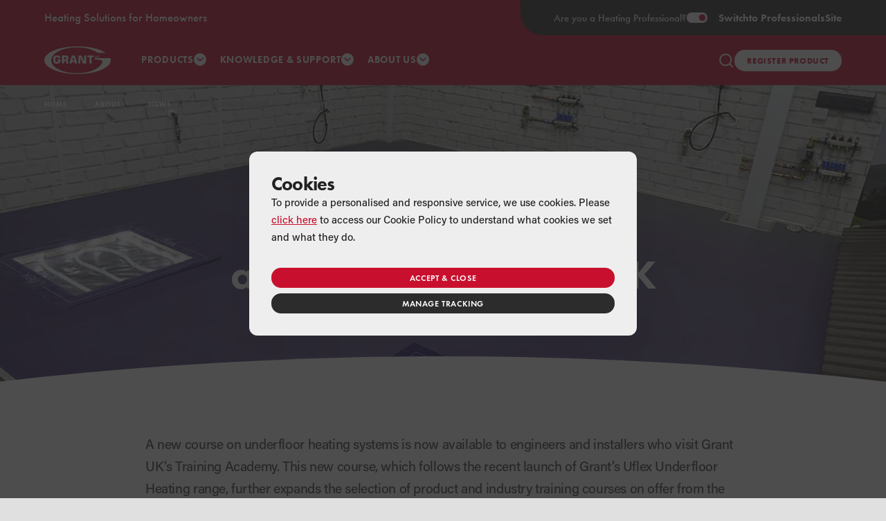

--- FILE ---
content_type: text/html; charset=utf-8
request_url: https://www.grantuk.com/about/news/underfloor-heating-product-training-now-available-from-grant-uk/
body_size: 16462
content:
<!DOCTYPE html>
<html xmlns="http://www.w3.org/1999/xhtml" lang="en">
<head>
    <meta http-equiv="Content-Type" content="text/html; charset=UTF-8" />
    <meta name="viewport" content="width=device-width, initial-scale=1, maximum-scale=1, viewport-fit=cover" />

    <link rel="stylesheet" href="https://use.typekit.net/zjf3apb.css">
    <link href="/sb/bundle_css.css.v639054180274058583" rel="stylesheet" />

    <!-- Favicon -->
<link rel="apple-touch-icon" sizes="180x180" href="/favicon/apple-touch-icon.png">
<link rel="icon" type="image/png" sizes="32x32" href="/favicon/favicon-32x32.png">
<link rel="icon" type="image/png" sizes="16x16" href="/favicon/favicon-16x16.png">
<link rel="manifest" href="/favicon/site.webmanifest">
<link rel="mask-icon" color="#c8102e" href="/favicon/safari-pinned-tab.svg">
<meta name="msapplication-TileColor" content="#ffffff">
<meta name="msapplication-config" content="/favicon/browserconfig.xml">
<meta name="theme-color" content="#c8102e">
    

<title>Underfloor Heating product training now available from Grant UK</title>


<!-- Meta -->
<meta name="description" content="A new course on underfloor heating systems is now available to engineers and installers who visit Grant UK&#x2019;s Training Academy, following the recent launch of Grant&#x2019;s Uflex Underfloor Heating range." />
<meta name="keywords" content="" />
<meta name="author" content="Grant Engineering (UK) Ltd">
<meta name="robots" content="index, follow">


<!-- Open Graph -->
<meta itemprop="name" content="Underfloor Heating product training now available from Grant UK">
<meta itemprop="description" content="A new course on underfloor heating systems is now available to engineers and installers who visit Grant UK&#x2019;s Training Academy, following the recent launch of Grant&#x2019;s Uflex Underfloor Heating range.">

<meta name="twitter:card" content="summary">
<meta name="twitter:title" content="Underfloor Heating product training now available from Grant UK">
<meta name="twitter:description" content="A new course on underfloor heating systems is now available to engineers and installers who visit Grant UK&#x2019;s Training Academy, following the recent launch of Grant&#x2019;s Uflex Underfloor Heating range.">
<meta name="twitter:site" content="@myGrantUK">
<meta name="twitter:image:src" content="https://www.grantuk.com/media/3167/underfloor-training-available.jpg">

<meta name="og:title" content="Underfloor Heating product training now available from Grant UK">
<meta name="og:description" content="A new course on underfloor heating systems is now available to engineers and installers who visit Grant UK&#x2019;s Training Academy, following the recent launch of Grant&#x2019;s Uflex Underfloor Heating range.">
<meta name="og:image" content="https://www.grantuk.com/media/3167/underfloor-training-available.jpg">
<meta name="og:url" content="https://www.grantuk.com/about/news/underfloor-heating-product-training-now-available-from-grant-uk/">
<meta name="og:site_name" content="Grant UK">
<meta name="og:type" content="website">

    <link rel="canonical" href="https://www.grantuk.com/about/news/underfloor-heating-product-training-now-available-from-grant-uk/" />


    
    <meta name="google-site-verification" content="_S09dkVzfr3wDwljFz8CZOQLj04lAGaxPxuhWXPiiOo" />

<!-- TrustBox script -->
<script type="text/javascript" src="//widget.trustpilot.com/bootstrap/v5/tp.widget.bootstrap.min.js" async></script>
<!-- End Trustbox script -->

<script>
    // Define dataLayer and the gtag function.
    window.dataLayer = window.dataLayer || [];
    function gtag() { dataLayer.push(arguments); }

    // Set default consent to 'denied' as a placeholder
    // Determine actual values based on your own requirements
    gtag('consent', 'default', {
        'ad_storage': 'denied',
        'ad_user_data': 'denied',
        'ad_personalization': 'denied',
        'analytics_storage': 'denied'
    });
</script>

<!-- Google Tag Manager -->
<script>(function(w,d,s,l,i){w[l]=w[l]||[];w[l].push({'gtm.start':
new Date().getTime(),event:'gtm.js'});var f=d.getElementsByTagName(s)[0],
j=d.createElement(s),dl=l!='dataLayer'?'&l='+l:'';j.async=true;j.src=
'https://www.googletagmanager.com/gtm.js?id='+i+dl;f.parentNode.insertBefore(j,f);
})(window,document,'script','dataLayer','GTM-TXVLRHC');</script>
<!-- End Google Tag Manager -->

<script>
    function consentGranted() {
    	gtag('consent', 'update', {
            'ad_storage': 'granted',
            'ad_user_data': 'granted',
            'ad_personalization': 'granted',
            'analytics_storage': 'granted'
        })
    }
    function consentDenied() {
        gtag('consent', 'update', {
            'ad_storage': 'denied',
            'ad_user_data': 'denied',
            'ad_personalization': 'denied',
            'analytics_storage': 'denied'
        });
    }
</script>




		<script src="https://www.google.com/recaptcha/enterprise.js?render=6LcEcZ4rAAAAAOFNawYgRwaQilpBBYE63Vryvwbe"></script>
		<script type='text/javascript'>var rcK = '6LcEcZ4rAAAAAOFNawYgRwaQilpBBYE63Vryvwbe';</script>


<script type="application/ld+json">
    {
        "@context": "https://schema.org",
        "@type": "BreadcrumbList",
        "itemListElement": [
{ "@type": "ListItem","position": 1,"name": "Home","item": "https://www.grantuk.com/"},{ "@type": "ListItem","position": 2,"name": "About","item": "https://www.grantuk.com/about/"},{ "@type": "ListItem","position": 3,"name": "News","item": "https://www.grantuk.com/about/news/"},{ "@type": "ListItem","position": 4,"name": "Underfloor Heating product training now available from Grant UK"}        ]
    }
</script>




    







    
		<script type="application/ld+json">
			{
			  "@context": "https://schema.org",
			  "@type": "NewsArticle",
			  "headline": "Underfloor Heating product training now available from Grant UK",
			  "datePublished": "25/04/2019 00:00:00",
			  "dateModified": "17/02/2025 16:29:20"
			}
		</script>



</head>
<body class="">

    <div class="wrapper">

        <header class="new-header ">
            


<div class="new-header__tagline">
    Heating Solutions for Homeowners
</div>
    <a href="/professional/" title="Switch to our Professionals Site" class="new-header__switch">
        <div>Are you a Heating Professional?</div>
        <div>
            <div class="switch">
                <span></span>
            </div>
            Switch <em>to Professionals</em> Site
        </div>
    </a>
    <div class="new-header__switch-overflow"></div>
    <div class="new-header__brand">
        <a href="/" title="Grant UK">
            <svg id="icon__grant-logo" viewBox="0 0 482.6 202.8">
                <title>Grant UK Logo</title>
                <path d="M482.6,101.4c0-5-0.9-10-2.6-14.9H366.1v10.2H383c12.4,1,29.4,3.5,38.8,9.6l0.3,0.2l0,0.3 c-4.9,50.5-86.3,90.2-185.8,90.2c-102.5,0-185.9-42.2-186-94.9c0.1-52.7,83.5-94.9,186-94.9c63.9,0,120.2,16.4,153.7,41.4h57.4 C405,19.5,328.6,0,241.3,0h0C174.6,0,114.2,11.4,70.5,29.8C26.8,48.2,0,73.6,0,101.4c0,27.8,26.8,53.2,70.5,71.6 c43.7,18.4,104.1,29.8,170.8,29.8c66.7,0,127.1-11.4,170.8-29.8C455.7,154.6,482.6,129.2,482.6,101.4 M384.7,67.2v13.9h3.1v-5.6h2.2 l5.7,5.6h4.2l-7.3-7l6.5-6.9h-4l-5,5.3l-0.1,0.1h-2.2v-5.5H384.7z M366.4,67.2v9.7c0,1.8,0.4,2.8,1.2,3.5c0.8,0.6,2.3,0.9,4.5,0.9 h4.3c3.7-0.1,4.9-0.9,5-4.4v-9.7h-3.1v8.3c0,1.1-0.2,1.9-0.8,2.3c-0.6,0.5-1.4,0.6-2.4,0.6h-2.2c-1.2,0-2.1-0.1-2.7-0.5 c-0.6-0.5-0.8-1.3-0.8-2.4v-8.3H366.4z M288.5,111l-18.2-43.5h-22.7v58h14.1V81.8l1-0.2l18.2,43.9h22.7v-58h-14.1v43.3L288.5,111z  M343.1,125.5V79.6h15.1V67.5H313v12.1h15.2v45.9H343.1z M159.9,89c0,2.6-0.4,4.4-1.7,5.5c-1.2,1.1-3.1,1.5-5.7,1.5h-9.3V79.6h9.3 c2.6,0,4.4,0.4,5.7,1.5c1.2,1.2,1.6,3,1.6,5.6V89z M175,87.9v-4.8c0-6.5-1.8-10.2-5.4-12.6c-3.7-2.3-9.6-3.1-17.8-3.1h-23.3v58h14.8 v-17.2h9.3c2.6,0,4.4,0.4,5.7,1.5c1.2,1.2,1.6,3,1.6,5.6v10.1H175v-11.7c-0.1-7.2-3.2-10.6-11-11.9l0-1 C171.3,99.9,174.9,95.7,175,87.9 M203.6,104.2l6.3-25.4h1.8l6.1,25.4H203.6z M199.1,67.5l-16.7,58h15.9l2.7-10.3h19.4l2.7,10.3h15.9 l-16.3-58H199.1z M81.8,82.3c1.4-2,3.8-2.6,7.9-2.6h4c2.9,0,5,0.4,6.5,1.3c1.4,0.8,2.2,2.2,2.3,4h14.8v-2c0-8.8-8.2-16.1-21.2-16.1 h-8.6c-15.7,0.1-22,8-22.1,26v8.9c0.1,16.4,6.8,24.4,19.8,24.5H96c15.1-0.1,21.2-6.8,21.3-22.5v-9.6H93.9v10h9v2.8 c0,2.3-0.6,4-2.1,5c-1.5,1-3.7,1.3-6.7,1.3h-4.4c-4,0-6.5-0.6-7.9-2.6c-1.4-1.9-1.5-4.9-1.5-9.4v-9.7C80.3,87.2,80.4,84.2,81.8,82.3"></path>
            </svg>
        </a>
    </div>


            

<div class="new-header__nav">

        <details>
            <summary>Products</summary>
            <div>
                <div class="new-header__nav-products">
                        <div class="new-header__nav-column">
                            <a href="https://www.grantuk.com/products/oil-fired-boilers/" title="Oil Boilers" class="product-pill product-pill--white-transparent">
                                <div class="product-pill__image">
                                        <svg>
                                            <use xmlns:xlink="http://www.w3.org/1999/xlink" xlink:href="/img/icons/icons__defs.svg#icon__boilers"></use>
                                        </svg>
                                </div>
                                <span>Oil Boilers</span>
                                <svg xmlns="http://www.w3.org/2000/svg" width="9" height="14" viewBox="0 0 9 14" fill="none">
                                    <path d="M1.0044 2.12351C0.615089 1.73328 0.615602 1.10097 1.00477 0.710595C1.39538 0.31878 2.03053 0.317953 2.42137 0.70953L7.99493 6.29356C8.38457 6.68393 8.38457 7.31607 7.99493 7.70644L2.42137 13.2905C2.03053 13.682 1.39538 13.6812 1.00477 13.2894C0.615602 12.899 0.615089 12.2667 1.0044 11.8765L5.16481 7.70627C5.55423 7.31594 5.55422 6.68406 5.16481 6.29373L1.0044 2.12351Z" />
                                </svg>
                            </a>

                                    <a href="https://www.grantuk.com/products/oil-fired-boilers/vortex-pro-internal/" title="Vortex Pro: Internal"><span>Vortex Pro: Internal</span></a>
                                    <a href="https://www.grantuk.com/products/oil-fired-boilers/vortex-pro-external/" title="Vortex Pro: External"><span>Vortex Pro: External</span></a>
                                    <a href="https://www.grantuk.com/products/oil-fired-boilers/vortex-pro-internal-combi/" title="Vortex Pro: Internal Combi"><span>Vortex Pro: Internal Combi</span></a>
                                    <a href="https://www.grantuk.com/products/oil-fired-boilers/vortex-pro-external-combi/" title="Vortex Pro: External Combi"><span>Vortex Pro: External Combi</span></a>
                                    <a href="https://www.grantuk.com/products/oil-fired-boilers/vortex-boiler-house/" title="Vortex Boiler House"><span>Vortex Boiler House</span></a>
                                    <a href="https://www.grantuk.com/products/oil-fired-boilers/vortex-eco-internal-wall-hung/" title="Vortex Eco: Internal Wall Hung"><span>Vortex Eco: Internal Wall Hung</span></a>
                                    <a href="https://www.grantuk.com/products/oil-fired-boilers/vortex-eco-external-wall-hung/" title="Vortex Eco: External Wall Hung"><span>Vortex Eco: External Wall Hung</span></a>
                                    <a href="https://www.grantuk.com/products/oil-fired-boilers/vortex-eco-internal/" title="Vortex Eco: Internal"><span>Vortex Eco: Internal</span></a>
                                    <a href="https://www.grantuk.com/products/oil-fired-boilers/vortex-eco-external/" title="Vortex Eco: External"><span>Vortex Eco: External</span></a>

                        </div>
                        <div class="new-header__nav-column">
                            <a href="https://www.grantuk.com/products/air-source-heat-pumps/" title="Air Source Heat Pumps" class="product-pill product-pill--white-transparent">
                                <div class="product-pill__image">
                                        <svg>
                                            <use xmlns:xlink="http://www.w3.org/1999/xlink" xlink:href="/img/icons/icons__defs.svg#icon__heat-pumps"></use>
                                        </svg>
                                </div>
                                <span>Air Source Heat Pumps</span>
                                <svg xmlns="http://www.w3.org/2000/svg" width="9" height="14" viewBox="0 0 9 14" fill="none">
                                    <path d="M1.0044 2.12351C0.615089 1.73328 0.615602 1.10097 1.00477 0.710595C1.39538 0.31878 2.03053 0.317953 2.42137 0.70953L7.99493 6.29356C8.38457 6.68393 8.38457 7.31607 7.99493 7.70644L2.42137 13.2905C2.03053 13.682 1.39538 13.6812 1.00477 13.2894C0.615602 12.899 0.615089 12.2667 1.0044 11.8765L5.16481 7.70627C5.55423 7.31594 5.55422 6.68406 5.16481 6.29373L1.0044 2.12351Z" />
                                </svg>
                            </a>

                                    <a href="https://www.grantuk.com/products/air-source-heat-pumps/r32/" title="Grant Aerona&#xB3; R32 Air Source Heat Pump Range"><span>Grant Aerona&#xB3; R32 Air Source Heat Pump Range</span></a>
                                    <a href="https://www.grantuk.com/products/air-source-heat-pumps/r290/" title="Grant Aerona 290 Air Source Heat Pump Range"><span>Grant Aerona 290 Air Source Heat Pump Range</span></a>
                                    <a href="https://www.grantuk.com/products/air-source-heat-pumps/grant-aerona-accessories/" title="Grant Aerona accessories"><span>Grant Aerona accessories</span></a>
                                    <a href="https://www.grantuk.com/products/air-source-heat-pumps/aerona-controls/" title="Grant Aerona Controls"><span>Grant Aerona Controls</span></a>

                        </div>
                        <div class="new-header__nav-column">
                            <a href="https://www.grantuk.com/products/hybrids/" title="Hybrids" class="product-pill product-pill--white-transparent">
                                <div class="product-pill__image">
                                        <svg>
                                            <use xmlns:xlink="http://www.w3.org/1999/xlink" xlink:href="/img/icons/icons__defs.svg#icon__hybrid"></use>
                                        </svg>
                                </div>
                                <span>Hybrids</span>
                                <svg xmlns="http://www.w3.org/2000/svg" width="9" height="14" viewBox="0 0 9 14" fill="none">
                                    <path d="M1.0044 2.12351C0.615089 1.73328 0.615602 1.10097 1.00477 0.710595C1.39538 0.31878 2.03053 0.317953 2.42137 0.70953L7.99493 6.29356C8.38457 6.68393 8.38457 7.31607 7.99493 7.70644L2.42137 13.2905C2.03053 13.682 1.39538 13.6812 1.00477 13.2894C0.615602 12.899 0.615089 12.2667 1.0044 11.8765L5.16481 7.70627C5.55423 7.31594 5.55422 6.68406 5.16481 6.29373L1.0044 2.12351Z" />
                                </svg>
                            </a>

                                    <a href="https://www.grantuk.com/products/hybrids/grant-vortexair-range/" title="Grant VortexAir Range"><span>Grant VortexAir Range</span></a>
                                    <a href="https://www.grantuk.com/products/hybrids/grant-vortexair-accessories/" title="Grant VortexAir Accessories"><span>Grant VortexAir Accessories</span></a>
                                    <a href="https://www.grantuk.com/products/hybrids/evolink/" title="EvoLink Smart Hybrid System Hub"><span>EvoLink Smart Hybrid System Hub</span></a>

                        </div>
                        <div class="new-header__nav-column">
                            <a href="https://www.grantuk.com/products/underfloor-heating/" title="Underfloor Heating" class="product-pill product-pill--white-transparent">
                                <div class="product-pill__image">
                                        <svg>
                                            <use xmlns:xlink="http://www.w3.org/1999/xlink" xlink:href="/img/icons/icons__defs.svg#icon__underfloor"></use>
                                        </svg>
                                </div>
                                <span>Underfloor Heating</span>
                                <svg xmlns="http://www.w3.org/2000/svg" width="9" height="14" viewBox="0 0 9 14" fill="none">
                                    <path d="M1.0044 2.12351C0.615089 1.73328 0.615602 1.10097 1.00477 0.710595C1.39538 0.31878 2.03053 0.317953 2.42137 0.70953L7.99493 6.29356C8.38457 6.68393 8.38457 7.31607 7.99493 7.70644L2.42137 13.2905C2.03053 13.682 1.39538 13.6812 1.00477 13.2894C0.615602 12.899 0.615089 12.2667 1.0044 11.8765L5.16481 7.70627C5.55423 7.31594 5.55422 6.68406 5.16481 6.29373L1.0044 2.12351Z" />
                                </svg>
                            </a>

                                    <a href="https://www.grantuk.com/products/underfloor-heating/uflex/" title="Uflex Underfloor Heating"><span>Uflex Underfloor Heating</span></a>
                                    <a href="https://www.grantuk.com/products/underfloor-heating/uflex-mini/" title="Uflex MINI Underfloor Heating"><span>Uflex MINI Underfloor Heating</span></a>
                                    <a href="https://www.grantuk.com/products/underfloor-heating/controls/" title="Uflex Heating Controls"><span>Uflex Heating Controls</span></a>
                                    <a href="https://www.grantuk.com/products/underfloor-heating/overlay-system/" title="Uflex &amp; Uflex MINI Overlay Underfloor Heating System"><span>Uflex &amp; Uflex MINI Overlay Underfloor Heating System</span></a>

                        </div>
                        <div class="new-header__nav-column">
                            <a href="https://www.grantuk.com/products/aluminium-radiators/" title="Aluminium Radiators" class="product-pill product-pill--white-transparent">
                                <div class="product-pill__image">
                                        <svg>
                                            <use xmlns:xlink="http://www.w3.org/1999/xlink" xlink:href="/img/icons/icons__defs.svg#icon__afinia"></use>
                                        </svg>
                                </div>
                                <span>Aluminium Radiators</span>
                                <svg xmlns="http://www.w3.org/2000/svg" width="9" height="14" viewBox="0 0 9 14" fill="none">
                                    <path d="M1.0044 2.12351C0.615089 1.73328 0.615602 1.10097 1.00477 0.710595C1.39538 0.31878 2.03053 0.317953 2.42137 0.70953L7.99493 6.29356C8.38457 6.68393 8.38457 7.31607 7.99493 7.70644L2.42137 13.2905C2.03053 13.682 1.39538 13.6812 1.00477 13.2894C0.615602 12.899 0.615089 12.2667 1.0044 11.8765L5.16481 7.70627C5.55423 7.31594 5.55422 6.68406 5.16481 6.29373L1.0044 2.12351Z" />
                                </svg>
                            </a>

                                    <a href="https://www.grantuk.com/products/aluminium-radiators/afinia-radiators/" title="Afinia Radiators"><span>Afinia Radiators</span></a>

                        </div>
                        <div class="new-header__nav-column">
                            <a href="https://www.grantuk.com/products/cylinders/" title="Cylinders" class="product-pill product-pill--white-transparent">
                                <div class="product-pill__image">
                                        <svg>
                                            <use xmlns:xlink="http://www.w3.org/1999/xlink" xlink:href="/img/icons/icons__defs.svg#icon__cylinder"></use>
                                        </svg>
                                </div>
                                <span>Cylinders</span>
                                <svg xmlns="http://www.w3.org/2000/svg" width="9" height="14" viewBox="0 0 9 14" fill="none">
                                    <path d="M1.0044 2.12351C0.615089 1.73328 0.615602 1.10097 1.00477 0.710595C1.39538 0.31878 2.03053 0.317953 2.42137 0.70953L7.99493 6.29356C8.38457 6.68393 8.38457 7.31607 7.99493 7.70644L2.42137 13.2905C2.03053 13.682 1.39538 13.6812 1.00477 13.2894C0.615602 12.899 0.615089 12.2667 1.0044 11.8765L5.16481 7.70627C5.55423 7.31594 5.55422 6.68406 5.16481 6.29373L1.0044 2.12351Z" />
                                </svg>
                            </a>

                                    <a href="https://www.grantuk.com/products/cylinders/quick-recovery/" title="Grant Quick Recovery 2 Cylinders"><span>Grant Quick Recovery 2 Cylinders</span></a>
                                    <a href="https://www.grantuk.com/products/cylinders/quick-recovery-integrated-cylinder/" title="Grant Quick Recovery Integrated Cylinder"><span>Grant Quick Recovery Integrated Cylinder</span></a>

                        </div>
                        <div class="new-header__nav-column">
                            <a href="https://www.grantuk.com/products/solar-thermal/" title="Solar Thermal" class="product-pill product-pill--white-transparent">
                                <div class="product-pill__image">
                                        <svg>
                                            <use xmlns:xlink="http://www.w3.org/1999/xlink" xlink:href="/img/icons/icons__defs.svg#icon__solar"></use>
                                        </svg>
                                </div>
                                <span>Solar Thermal</span>
                                <svg xmlns="http://www.w3.org/2000/svg" width="9" height="14" viewBox="0 0 9 14" fill="none">
                                    <path d="M1.0044 2.12351C0.615089 1.73328 0.615602 1.10097 1.00477 0.710595C1.39538 0.31878 2.03053 0.317953 2.42137 0.70953L7.99493 6.29356C8.38457 6.68393 8.38457 7.31607 7.99493 7.70644L2.42137 13.2905C2.03053 13.682 1.39538 13.6812 1.00477 13.2894C0.615602 12.899 0.615089 12.2667 1.0044 11.8765L5.16481 7.70627C5.55423 7.31594 5.55422 6.68406 5.16481 6.29373L1.0044 2.12351Z" />
                                </svg>
                            </a>

                                    <a href="https://www.grantuk.com/products/solar-thermal/grant-solar-collectors/" title="Grant Solar Collectors"><span>Grant Solar Collectors</span></a>
                                    <a href="https://www.grantuk.com/products/solar-thermal/grant-wintersol/" title="Grant WinterSol"><span>Grant WinterSol</span></a>
                                    <a href="https://www.grantuk.com/products/solar-thermal/grant-combisol/" title="Grant CombiSol"><span>Grant CombiSol</span></a>

                        </div>
                        <div class="new-header__nav-column">
                            <a href="https://www.grantuk.com/products/accessories/" title="Accessories" class="product-pill product-pill--white-transparent">
                                <div class="product-pill__image">
                                        <svg>
                                            <use xmlns:xlink="http://www.w3.org/1999/xlink" xlink:href="/img/icons/icons__defs.svg#icon__accessories"></use>
                                        </svg>
                                </div>
                                <span>Accessories</span>
                                <svg xmlns="http://www.w3.org/2000/svg" width="9" height="14" viewBox="0 0 9 14" fill="none">
                                    <path d="M1.0044 2.12351C0.615089 1.73328 0.615602 1.10097 1.00477 0.710595C1.39538 0.31878 2.03053 0.317953 2.42137 0.70953L7.99493 6.29356C8.38457 6.68393 8.38457 7.31607 7.99493 7.70644L2.42137 13.2905C2.03053 13.682 1.39538 13.6812 1.00477 13.2894C0.615602 12.899 0.615089 12.2667 1.0044 11.8765L5.16481 7.70627C5.55423 7.31594 5.55422 6.68406 5.16481 6.29373L1.0044 2.12351Z" />
                                </svg>
                            </a>

                                    <a href="https://www.grantuk.com/products/flues/" title="Grant EZ-Fit Flue Systems"><span>Grant EZ-Fit Flue Systems</span></a>
                                    <a href="https://www.grantuk.com/products/accessories/mag-one-duo-magnetic-filter/" title="Grant Mag One DUO Magnetic Filter"><span>Grant Mag One DUO Magnetic Filter</span></a>

                        </div>
                </div>

                    <div class="new-header__nav-footer">
                            <div class="new-header__nav-column new-header__nav-column--half">
                                <a href="/products/" title="Product Ranges"><span>Explore all our Product Ranges</span></a>
                            </div>

                            <div class="new-header__nav-column new-header__nav-column--divider"><span></span></div>
                            <div class="new-header__nav-column new-header__nav-column--half">
                                <span>Unsure what you need?</span>
                                <a href="/products/find-your-grant-product/" title="product finder" class="button button--quinary button--rounded">Use our product finder tool</a>
                            </div>

                    </div>

            </div>
        </details>

            <details>
                <summary>Knowledge & Support</summary>
                <div>
                    <div class="new-header__nav-links">
                            <div class="new-header__nav-column">
                                <h3>Explore our Knowledge Hub:</h3>
                                    <a href="https://www.grantuk.com/knowledge-hub/tips-advice/" title="Tips &amp; Advice"><span>Tips &amp; Advice</span></a>
                                    <a href="https://www.grantuk.com/knowledge-hub/education-area/" title="Education Area"><span>Education Area</span></a>
                                    <a href="https://www.grantuk.com/knowledge-hub/case-studies/" title="Case Studies"><span>Case Studies</span></a>
                                    <a href="https://www.grantuk.com/knowledge-hub/the-grant-house/" title="The Grant House"><span>The Grant House</span></a>
                                    <a href="https://www.grantuk.com/knowledge-hub/virtual-house/" title="Virtual House"><span>Virtual House</span></a>
                                    <a href="https://www.grantuk.com/knowledge-hub/faqs/" title="FAQs"><span>FAQs</span></a>
                                    <a href="https://www.grantuk.com/knowledge-hub/glossary/" title="Glossary"><span>Glossary</span></a>

                                <a href="https://www.grantuk.com/knowledge-hub/" title="Knowledge Hub"><span>Visit the Knowledge Hub</span></a>
                            </div>

                            <div class="new-header__nav-column">
                                <h3>Looking for Help & Support:</h3>
                                    <a href="https://www.grantuk.com/support/product-support/" title="Product Support"><span>Product Support</span></a>
                                    <a href="https://www.grantuk.com/support/find-an-installer/" title="Find an Installer"><span>Find an Installer</span></a>
                                    <a href="https://www.grantuk.com/support/find-a-merchant/" title="Find a Merchant"><span>Find a Merchant</span></a>
                                    <a href="https://www.grantuk.com/support/extended-warranties/" title="Extended Warranties"><span>Extended Warranties</span></a>
                                    <a href="https://www.grantuk.com/support/serviceplan/" title="ServicePlan"><span>ServicePlan</span></a>
                                    <a href="https://www.grantuk.com/support/guarantees/" title="Product Guarantees"><span>Product Guarantees</span></a>
                            </div>

                    </div>
                </div>
            </details>

        <details>
            <summary>About Us</summary>
            <div data-small>
                    <a href="https://www.grantuk.com/about/company/" title="Company"><span>Company</span></a>
                    <a href="https://www.grantuk.com/about/heritage/" title="Heritage"><span>Heritage</span></a>
                    <a href="https://www.grantuk.com/about/news/" title="News"><span>News</span></a>
                    <a href="https://www.grantuk.com/about/contact-us/" title="Contact Us"><span>Contact Us</span></a>
                    <a href="https://www.grantuk.com/about/careers/" title="Careers"><span>Careers</span></a>
                    <a href="https://www.grantuk.com/about/blog/" title="Blog"><span>Blog</span></a>
                    <a href="https://www.grantuk.com/about/csr-hub/" title="Corporate Social Responsibility Hub"><span>Corporate Social Responsibility Hub</span></a>
            </div>
        </details>
</div>


<div class="new-header__mobile-nav" data-mobile-nav data-state="not-active">

        <details>
            <summary>Products</summary>
            <div>
                    <details>
                        <summary class="product-pill product-pill--white-transparent">
                            <a href="https://www.grantuk.com/products/oil-fired-boilers/" title="Oil Boilers">
                                <div class="product-pill__image">
                                        <svg>
                                            <use xmlns:xlink="http://www.w3.org/1999/xlink" xlink:href="/img/icons/icons__defs.svg#icon__boilers"></use>
                                        </svg>

                                </div>
                                <span>Oil Boilers</span>
                            </a>

                                <svg xmlns="http://www.w3.org/2000/svg" width="9" height="14" viewBox="0 0 9 14" fill="none">
                                    <path d="M1.0044 2.12351C0.615089 1.73328 0.615602 1.10097 1.00477 0.710595C1.39538 0.31878 2.03053 0.317953 2.42137 0.70953L7.99493 6.29356C8.38457 6.68393 8.38457 7.31607 7.99493 7.70644L2.42137 13.2905C2.03053 13.682 1.39538 13.6812 1.00477 13.2894C0.615602 12.899 0.615089 12.2667 1.0044 11.8765L5.16481 7.70627C5.55423 7.31594 5.55422 6.68406 5.16481 6.29373L1.0044 2.12351Z" />
                                </svg>
                        </summary>
                            <div>
                                    <a href="https://www.grantuk.com/products/oil-fired-boilers/vortex-pro-internal/" title="Vortex Pro: Internal"><span>Vortex Pro: Internal</span></a>
                                    <a href="https://www.grantuk.com/products/oil-fired-boilers/vortex-pro-external/" title="Vortex Pro: External"><span>Vortex Pro: External</span></a>
                                    <a href="https://www.grantuk.com/products/oil-fired-boilers/vortex-pro-internal-combi/" title="Vortex Pro: Internal Combi"><span>Vortex Pro: Internal Combi</span></a>
                                    <a href="https://www.grantuk.com/products/oil-fired-boilers/vortex-pro-external-combi/" title="Vortex Pro: External Combi"><span>Vortex Pro: External Combi</span></a>
                                    <a href="https://www.grantuk.com/products/oil-fired-boilers/vortex-boiler-house/" title="Vortex Boiler House"><span>Vortex Boiler House</span></a>
                                    <a href="https://www.grantuk.com/products/oil-fired-boilers/vortex-eco-internal-wall-hung/" title="Vortex Eco: Internal Wall Hung"><span>Vortex Eco: Internal Wall Hung</span></a>
                                    <a href="https://www.grantuk.com/products/oil-fired-boilers/vortex-eco-external-wall-hung/" title="Vortex Eco: External Wall Hung"><span>Vortex Eco: External Wall Hung</span></a>
                                    <a href="https://www.grantuk.com/products/oil-fired-boilers/vortex-eco-internal/" title="Vortex Eco: Internal"><span>Vortex Eco: Internal</span></a>
                                    <a href="https://www.grantuk.com/products/oil-fired-boilers/vortex-eco-external/" title="Vortex Eco: External"><span>Vortex Eco: External</span></a>
                            </div>
                    </details>
                    <details>
                        <summary class="product-pill product-pill--white-transparent">
                            <a href="https://www.grantuk.com/products/air-source-heat-pumps/" title="Air Source Heat Pumps">
                                <div class="product-pill__image">
                                        <svg>
                                            <use xmlns:xlink="http://www.w3.org/1999/xlink" xlink:href="/img/icons/icons__defs.svg#icon__heat-pumps"></use>
                                        </svg>

                                </div>
                                <span>Air Source Heat Pumps</span>
                            </a>

                                <svg xmlns="http://www.w3.org/2000/svg" width="9" height="14" viewBox="0 0 9 14" fill="none">
                                    <path d="M1.0044 2.12351C0.615089 1.73328 0.615602 1.10097 1.00477 0.710595C1.39538 0.31878 2.03053 0.317953 2.42137 0.70953L7.99493 6.29356C8.38457 6.68393 8.38457 7.31607 7.99493 7.70644L2.42137 13.2905C2.03053 13.682 1.39538 13.6812 1.00477 13.2894C0.615602 12.899 0.615089 12.2667 1.0044 11.8765L5.16481 7.70627C5.55423 7.31594 5.55422 6.68406 5.16481 6.29373L1.0044 2.12351Z" />
                                </svg>
                        </summary>
                            <div>
                                    <a href="https://www.grantuk.com/products/air-source-heat-pumps/r32/" title="Grant Aerona&#xB3; R32 Air Source Heat Pump Range"><span>Grant Aerona&#xB3; R32 Air Source Heat Pump Range</span></a>
                                    <a href="https://www.grantuk.com/products/air-source-heat-pumps/r290/" title="Grant Aerona 290 Air Source Heat Pump Range"><span>Grant Aerona 290 Air Source Heat Pump Range</span></a>
                                    <a href="https://www.grantuk.com/products/air-source-heat-pumps/grant-aerona-accessories/" title="Grant Aerona accessories"><span>Grant Aerona accessories</span></a>
                                    <a href="https://www.grantuk.com/products/air-source-heat-pumps/aerona-controls/" title="Grant Aerona Controls"><span>Grant Aerona Controls</span></a>
                            </div>
                    </details>
                    <details>
                        <summary class="product-pill product-pill--white-transparent">
                            <a href="https://www.grantuk.com/products/hybrids/" title="Hybrids">
                                <div class="product-pill__image">
                                        <svg>
                                            <use xmlns:xlink="http://www.w3.org/1999/xlink" xlink:href="/img/icons/icons__defs.svg#icon__hybrid"></use>
                                        </svg>

                                </div>
                                <span>Hybrids</span>
                            </a>

                                <svg xmlns="http://www.w3.org/2000/svg" width="9" height="14" viewBox="0 0 9 14" fill="none">
                                    <path d="M1.0044 2.12351C0.615089 1.73328 0.615602 1.10097 1.00477 0.710595C1.39538 0.31878 2.03053 0.317953 2.42137 0.70953L7.99493 6.29356C8.38457 6.68393 8.38457 7.31607 7.99493 7.70644L2.42137 13.2905C2.03053 13.682 1.39538 13.6812 1.00477 13.2894C0.615602 12.899 0.615089 12.2667 1.0044 11.8765L5.16481 7.70627C5.55423 7.31594 5.55422 6.68406 5.16481 6.29373L1.0044 2.12351Z" />
                                </svg>
                        </summary>
                            <div>
                                    <a href="https://www.grantuk.com/products/hybrids/grant-vortexair-range/" title="Grant VortexAir Range"><span>Grant VortexAir Range</span></a>
                                    <a href="https://www.grantuk.com/products/hybrids/grant-vortexair-accessories/" title="Grant VortexAir Accessories"><span>Grant VortexAir Accessories</span></a>
                                    <a href="https://www.grantuk.com/products/hybrids/evolink/" title="EvoLink Smart Hybrid System Hub"><span>EvoLink Smart Hybrid System Hub</span></a>
                            </div>
                    </details>
                    <details>
                        <summary class="product-pill product-pill--white-transparent">
                            <a href="https://www.grantuk.com/products/underfloor-heating/" title="Underfloor Heating">
                                <div class="product-pill__image">
                                        <svg>
                                            <use xmlns:xlink="http://www.w3.org/1999/xlink" xlink:href="/img/icons/icons__defs.svg#icon__underfloor"></use>
                                        </svg>

                                </div>
                                <span>Underfloor Heating</span>
                            </a>

                                <svg xmlns="http://www.w3.org/2000/svg" width="9" height="14" viewBox="0 0 9 14" fill="none">
                                    <path d="M1.0044 2.12351C0.615089 1.73328 0.615602 1.10097 1.00477 0.710595C1.39538 0.31878 2.03053 0.317953 2.42137 0.70953L7.99493 6.29356C8.38457 6.68393 8.38457 7.31607 7.99493 7.70644L2.42137 13.2905C2.03053 13.682 1.39538 13.6812 1.00477 13.2894C0.615602 12.899 0.615089 12.2667 1.0044 11.8765L5.16481 7.70627C5.55423 7.31594 5.55422 6.68406 5.16481 6.29373L1.0044 2.12351Z" />
                                </svg>
                        </summary>
                            <div>
                                    <a href="https://www.grantuk.com/products/underfloor-heating/uflex/" title="Uflex Underfloor Heating"><span>Uflex Underfloor Heating</span></a>
                                    <a href="https://www.grantuk.com/products/underfloor-heating/uflex-mini/" title="Uflex MINI Underfloor Heating"><span>Uflex MINI Underfloor Heating</span></a>
                                    <a href="https://www.grantuk.com/products/underfloor-heating/controls/" title="Uflex Heating Controls"><span>Uflex Heating Controls</span></a>
                                    <a href="https://www.grantuk.com/products/underfloor-heating/overlay-system/" title="Uflex &amp; Uflex MINI Overlay Underfloor Heating System"><span>Uflex &amp; Uflex MINI Overlay Underfloor Heating System</span></a>
                            </div>
                    </details>
                    <details>
                        <summary class="product-pill product-pill--white-transparent">
                            <a href="https://www.grantuk.com/products/aluminium-radiators/" title="Aluminium Radiators">
                                <div class="product-pill__image">
                                        <svg>
                                            <use xmlns:xlink="http://www.w3.org/1999/xlink" xlink:href="/img/icons/icons__defs.svg#icon__afinia"></use>
                                        </svg>

                                </div>
                                <span>Aluminium Radiators</span>
                            </a>

                                <svg xmlns="http://www.w3.org/2000/svg" width="9" height="14" viewBox="0 0 9 14" fill="none">
                                    <path d="M1.0044 2.12351C0.615089 1.73328 0.615602 1.10097 1.00477 0.710595C1.39538 0.31878 2.03053 0.317953 2.42137 0.70953L7.99493 6.29356C8.38457 6.68393 8.38457 7.31607 7.99493 7.70644L2.42137 13.2905C2.03053 13.682 1.39538 13.6812 1.00477 13.2894C0.615602 12.899 0.615089 12.2667 1.0044 11.8765L5.16481 7.70627C5.55423 7.31594 5.55422 6.68406 5.16481 6.29373L1.0044 2.12351Z" />
                                </svg>
                        </summary>
                            <div>
                                    <a href="https://www.grantuk.com/products/aluminium-radiators/afinia-radiators/" title="Afinia Radiators"><span>Afinia Radiators</span></a>
                            </div>
                    </details>
                    <details>
                        <summary class="product-pill product-pill--white-transparent">
                            <a href="https://www.grantuk.com/products/cylinders/" title="Cylinders">
                                <div class="product-pill__image">
                                        <svg>
                                            <use xmlns:xlink="http://www.w3.org/1999/xlink" xlink:href="/img/icons/icons__defs.svg#icon__cylinder"></use>
                                        </svg>

                                </div>
                                <span>Cylinders</span>
                            </a>

                                <svg xmlns="http://www.w3.org/2000/svg" width="9" height="14" viewBox="0 0 9 14" fill="none">
                                    <path d="M1.0044 2.12351C0.615089 1.73328 0.615602 1.10097 1.00477 0.710595C1.39538 0.31878 2.03053 0.317953 2.42137 0.70953L7.99493 6.29356C8.38457 6.68393 8.38457 7.31607 7.99493 7.70644L2.42137 13.2905C2.03053 13.682 1.39538 13.6812 1.00477 13.2894C0.615602 12.899 0.615089 12.2667 1.0044 11.8765L5.16481 7.70627C5.55423 7.31594 5.55422 6.68406 5.16481 6.29373L1.0044 2.12351Z" />
                                </svg>
                        </summary>
                            <div>
                                    <a href="https://www.grantuk.com/products/cylinders/quick-recovery/" title="Grant Quick Recovery 2 Cylinders"><span>Grant Quick Recovery 2 Cylinders</span></a>
                                    <a href="https://www.grantuk.com/products/cylinders/quick-recovery-integrated-cylinder/" title="Grant Quick Recovery Integrated Cylinder"><span>Grant Quick Recovery Integrated Cylinder</span></a>
                            </div>
                    </details>
                    <details>
                        <summary class="product-pill product-pill--white-transparent">
                            <a href="https://www.grantuk.com/products/solar-thermal/" title="Solar Thermal">
                                <div class="product-pill__image">
                                        <svg>
                                            <use xmlns:xlink="http://www.w3.org/1999/xlink" xlink:href="/img/icons/icons__defs.svg#icon__solar"></use>
                                        </svg>

                                </div>
                                <span>Solar Thermal</span>
                            </a>

                                <svg xmlns="http://www.w3.org/2000/svg" width="9" height="14" viewBox="0 0 9 14" fill="none">
                                    <path d="M1.0044 2.12351C0.615089 1.73328 0.615602 1.10097 1.00477 0.710595C1.39538 0.31878 2.03053 0.317953 2.42137 0.70953L7.99493 6.29356C8.38457 6.68393 8.38457 7.31607 7.99493 7.70644L2.42137 13.2905C2.03053 13.682 1.39538 13.6812 1.00477 13.2894C0.615602 12.899 0.615089 12.2667 1.0044 11.8765L5.16481 7.70627C5.55423 7.31594 5.55422 6.68406 5.16481 6.29373L1.0044 2.12351Z" />
                                </svg>
                        </summary>
                            <div>
                                    <a href="https://www.grantuk.com/products/solar-thermal/grant-solar-collectors/" title="Grant Solar Collectors"><span>Grant Solar Collectors</span></a>
                                    <a href="https://www.grantuk.com/products/solar-thermal/grant-wintersol/" title="Grant WinterSol"><span>Grant WinterSol</span></a>
                                    <a href="https://www.grantuk.com/products/solar-thermal/grant-combisol/" title="Grant CombiSol"><span>Grant CombiSol</span></a>
                            </div>
                    </details>
                    <details>
                        <summary class="product-pill product-pill--white-transparent">
                            <a href="https://www.grantuk.com/products/accessories/" title="Accessories">
                                <div class="product-pill__image">
                                        <svg>
                                            <use xmlns:xlink="http://www.w3.org/1999/xlink" xlink:href="/img/icons/icons__defs.svg#icon__accessories"></use>
                                        </svg>

                                </div>
                                <span>Accessories</span>
                            </a>

                                <svg xmlns="http://www.w3.org/2000/svg" width="9" height="14" viewBox="0 0 9 14" fill="none">
                                    <path d="M1.0044 2.12351C0.615089 1.73328 0.615602 1.10097 1.00477 0.710595C1.39538 0.31878 2.03053 0.317953 2.42137 0.70953L7.99493 6.29356C8.38457 6.68393 8.38457 7.31607 7.99493 7.70644L2.42137 13.2905C2.03053 13.682 1.39538 13.6812 1.00477 13.2894C0.615602 12.899 0.615089 12.2667 1.0044 11.8765L5.16481 7.70627C5.55423 7.31594 5.55422 6.68406 5.16481 6.29373L1.0044 2.12351Z" />
                                </svg>
                        </summary>
                            <div>
                                    <a href="https://www.grantuk.com/products/flues/" title="Grant EZ-Fit Flue Systems"><span>Grant EZ-Fit Flue Systems</span></a>
                                    <a href="https://www.grantuk.com/products/accessories/mag-one-duo-magnetic-filter/" title="Grant Mag One DUO Magnetic Filter"><span>Grant Mag One DUO Magnetic Filter</span></a>
                            </div>
                    </details>

                        <div class="new-header__mobile-nav-footer">
                            <a href="/products/" title="Product Ranges"><span>Explore all our Product Ranges</span></a>
                        </div>
                        <div class="new-header__mobile-nav-cta">
                            <span>Unsure what you need?</span>
                            <a href="/products/find-your-grant-product/" title="product finder" class="button button--quinary button--rounded">Use our product finder tool</a>
                        </div>
            </div>
        </details>

            <details>
                <summary>Knowledge & Support</summary>
                <div>
                    <div class="new-header__mobile-nav-links">
                            <div class="new-header__mobile-nav-column">
                                <h3>Explore our Knowledge Hub:</h3>
                                    <a href="https://www.grantuk.com/knowledge-hub/tips-advice/" title="Tips &amp; Advice"><span>Tips &amp; Advice</span></a>
                                    <a href="https://www.grantuk.com/knowledge-hub/education-area/" title="Education Area"><span>Education Area</span></a>
                                    <a href="https://www.grantuk.com/knowledge-hub/case-studies/" title="Case Studies"><span>Case Studies</span></a>
                                    <a href="https://www.grantuk.com/knowledge-hub/the-grant-house/" title="The Grant House"><span>The Grant House</span></a>
                                    <a href="https://www.grantuk.com/knowledge-hub/virtual-house/" title="Virtual House"><span>Virtual House</span></a>
                                    <a href="https://www.grantuk.com/knowledge-hub/faqs/" title="FAQs"><span>FAQs</span></a>
                                    <a href="https://www.grantuk.com/knowledge-hub/glossary/" title="Glossary"><span>Glossary</span></a>
                                <a href="https://www.grantuk.com/knowledge-hub/" title="Knowledge Hub"><span>Visit the Knowledge Hub</span></a>
                            </div>

                            <div class="new-header__mobile-nav-column">
                                <h3>Looking for Help & Support:</h3>
                                    <a href="https://www.grantuk.com/support/product-support/" title="Product Support"><span>Product Support</span></a>
                                    <a href="https://www.grantuk.com/support/find-an-installer/" title="Find an Installer"><span>Find an Installer</span></a>
                                    <a href="https://www.grantuk.com/support/find-a-merchant/" title="Find a Merchant"><span>Find a Merchant</span></a>
                                    <a href="https://www.grantuk.com/support/extended-warranties/" title="Extended Warranties"><span>Extended Warranties</span></a>
                                    <a href="https://www.grantuk.com/support/serviceplan/" title="ServicePlan"><span>ServicePlan</span></a>
                                    <a href="https://www.grantuk.com/support/guarantees/" title="Product Guarantees"><span>Product Guarantees</span></a>
                            </div>
                    </div>
                </div>
            </details>

        <details>
            <summary>About Us</summary>
            <div>
                <div class="new-header__mobile-nav-links">
                    <div class="new-header__mobile-nav-column">
                            <a href="https://www.grantuk.com/about/company/" title="Company"><span>Company</span></a>
                            <a href="https://www.grantuk.com/about/heritage/" title="Heritage"><span>Heritage</span></a>
                            <a href="https://www.grantuk.com/about/news/" title="News"><span>News</span></a>
                            <a href="https://www.grantuk.com/about/contact-us/" title="Contact Us"><span>Contact Us</span></a>
                            <a href="https://www.grantuk.com/about/careers/" title="Careers"><span>Careers</span></a>
                            <a href="https://www.grantuk.com/about/blog/" title="Blog"><span>Blog</span></a>
                            <a href="https://www.grantuk.com/about/csr-hub/" title="Corporate Social Responsibility Hub"><span>Corporate Social Responsibility Hub</span></a>
                    </div>
                </div>

            </div>
        </details>

        <a href="https://www.grantuk.com/support/register-a-product/" title="" class="button button--quinary button--rounded button--block button--medium">Register product</a>

</div>



            

    <div class="new-header__actions">
    <button type="button" class="tooltipster" title="Search" data-toggle-search data-tooltip-top="true">
        <svg class="icon">
            <use xmlns:xlink="http://www.w3.org/1999/xlink" xlink:href="/img/icons/icons__defs.svg#icon__search"></use>
        </svg>
    </button>

        <a href="https://www.grantuk.com/support/register-a-product/" title="" class="button button--quinary button--rounded" data-cta>Register product</a>


    <button type="button" data-mobile-nav-toggle>
        <span>Menu</span>
        <svg class="icon">
            <use xmlns:xlink="http://www.w3.org/1999/xlink" xlink:href="/img/icons/icons__defs.svg#icon__menu"></use>
        </svg>
    </button>
</div>
        </header>







<div class="breadcrumb__wrapper ">
    <section class="breadcrumb ">
                        <a href="https://www.grantuk.com/" title="Home" class="breadcrumb__item">Home</a>
                        <a href="https://www.grantuk.com/about/" title="About" class="breadcrumb__item">About</a>
                        <a href="https://www.grantuk.com/about/news/" title="News" class="breadcrumb__item">News</a>
                        <span class="breadcrumb__item">Underfloor Heating product training now available from Grant UK</span>
    </section>
</div>


        

<div class="article">
	<div class="article__item">

		

<div class="new-hero new-hero--3  new-hero--middle new-hero--light-grey-bg new-hero--center  ">
		<div class="new-hero__image">

				<picture>
					<source srcset="/media/3167/underfloor-training-available.jpg?quality=85&format=webp" type="image/webp" media="(min-width: 600px)">
					<source srcset="/media/3167/underfloor-training-available.jpg?quality=85&format=webp" type="image/webp" media="(min-width: 100px) and (max-width: 599px)">

					<source srcset="/media/3167/underfloor-training-available.jpg?quality=85" media="(min-width: 600px)">
					<source srcset="/media/3167/underfloor-training-available.jpg?quality=85" media="(min-width: 100px) and (max-width: 599px)">
					<img src="/media/3167/underfloor-training-available.jpg?quality=85" alt="Grant Uflex ufh underfloor heating in training room ">
				</picture>

		</div>

	<div class="new-hero__content">

                <span class="eyebrow eyebrow--white">Apr 25, 2019</span>
			<h1>Underfloor Heating product training now available from Grant UK</h1>






        
    </div>
</div>

		<div class="y-spacer__4-5"></div>

		<div class="article__content">

				<p class="article__intro">
					A new course on underfloor heating systems is now available to engineers and installers who visit Grant UK’s Training Academy. This new course, which follows the recent launch of Grant’s Uflex Underfloor Heating range, further expands the selection of product and industry training courses on offer from the Company.
				</p>
		</div>

        


		<div class="article__content">
			<p>The <a href="/professional/training/courses/grant-uflex-underfloor-heating/">Grant Uflex Underfloor Heating course</a> is a one day course open to domestic heating installers who either have previous UFH experience or who are new to this form of heating. In addition to exploring the basic principles of UFH, the course also covers system design, installation and commissioning as well as the accompanying controls. The objective of the training course is to educate installers with an understanding of underfloor heating as well as the relevant considerations that must be factored in before, during and after installation.</p>
<p>Also included within the course content is an introduction to Grant’s <a href="/professional/products/underfloor-heating/">underfloor heating range</a>. It provides an overview of the different types of pipe available from Grant UK as well as the various systems available within the Uflex range. This includes the <a href="/professional/products/underfloor-heating/uflex/">Uflex screeded systems</a>, the heat emission plate systems and the incredibly low profile <a href="/professional/products/underfloor-heating/uflex-mini/">Uflex MINI systems</a>.</p>
<p>The course combines high level detail on the specifics of working with Grant’s underfloor heating range, as well as providing a general technical context for working with these systems. From understanding how UFH operates and explaining setback controls, through to floor covering resistances and pipework configurations, Grant’s Uflex Underfloor Heating course is designed to equip installers with a thorough knowledge of this increasingly popular heating system.</p>
<p>Furthermore, candidates who successfully complete and pass the course will be eligible to become <a href="/professional/g1-scheme/requirements/">Grant UK G1 Accredited Underfloor Heating Installers</a>. With their G1 Accreditation for underfloor heating, these installers will be able to have a company profile on the Grant UK website as well as having access to leads which are directed into Grant UK’s Renewable Team who handle the design service support. It is hoped that through their underfloor heating training course, Grant UK can develop a network of accredited G1 installers who can meet the underfloor heating installation needs of customers throughout England, Scotland and Wales.</p>
<p>The course is currently available at Grant UK's Training Academy in Devizes, Wiltshire, and it will also be held off-site at Grant's other training locations later in the year. To read more about the courses available from Grant UK, please visit <a href="/professional/training/">www.grantuk.com/professional/training/</a>.</p>

        </div>

        



	</div>



    

    <div class="new-news-card__wrapper slides-1" data-carousel >
        <div class="new-news-card__head">
            <h2>Related Articles</h2>
        </div>
        <div class="new-news-card__list">

<a class="news-card news-card--curve " href="https://www.grantuk.com/about/news/uflex-underfloor-heating-launched/" title="Grant UK extends product portfolio to include underfloor heating">

        <header class="news-card__image news-card__image--overlay">
            <picture>
                <source srcset="/media/3142/uflex-mini.jpg?format=jpg&width=500&height=250&quailty=85" media="(min-width: 1025px)">
                <source srcset="/media/3142/uflex-mini.jpg?format=jpg&width=600&height=300&quailty=85" media="(min-width: 768px) and (max-width:1024px)">
                <source srcset="/media/3142/uflex-mini.jpg?format=jpg&width=500&height=250&quailty=85" media="(max-width:767px)">
                <img src="/media/3142/uflex-mini.jpg?format=jpg&width=500&height=250&quailty=85" alt="Grant Uflex mini underfloor heating">
            </picture>


        </header>

    <div class="news-card__content">

            <h4 class="news-card__category">News <svg viewBox="0 0 16 8" width="16" height="8" fill="#c8102e"><circle cx="8" cy="4" r="2" /></svg> Product</h4>


        <h2 class="news-card__title">Grant UK extends product portfolio to include underfloor heating</h2>

            <p class="news-card__short-desc">
                Grant UK is unveiling its first range of underfloor heating which consists of systems to suit both the new build and retrofit markets. Assisting with designs and supplying all the underfloor pipework and components, Grant UK can now offer complete package solutions to installers for their customers&#x2019; home heating needs.
            </p>

        <div class="news-card__footer">
                <div>
                    <time date-time="12/03/2019 00:00:00" class="news-card__date">12th Mar 2019</time>
                </div>

            <div>
                <span class="news-card__link">
                    Read Article
                    <svg xmlns="http://www.w3.org/2000/svg" width="6" height="11" viewBox="0 0 6 11" fill="none">
                        <path d="M0.50356 2.01725C0.22523 1.73826 0.225147 1.28666 0.503374 1.00757C0.782627 0.72745 1.23626 0.727312 1.51568 1.00726L5.29488 4.79356C5.68452 5.18393 5.68452 5.81607 5.29488 6.20644L1.51568 9.99274C1.23626 10.2727 0.782627 10.2725 0.503374 9.99243C0.225147 9.71334 0.22523 9.26174 0.50356 8.98275L3.27351 6.20627C3.66293 5.81594 3.66293 5.18406 3.27351 4.79373L0.50356 2.01725Z" fill="#C8102E"></path>
                    </svg>
                </span>
            </div>
        </div>
    </div>

</a>
        </div>
        <div class="new-news-card__actions">

            <button type="button" class='new-news-card__actions-arrow new-news-card__actions-arrow--left' aria-disabled="true">
                <svg xmlns="http://www.w3.org/2000/svg" width="6" height="11" viewBox="0 0 6 11" fill="none">
                    <path d="M0.50356 2.01725C0.22523 1.73826 0.225147 1.28666 0.503374 1.00757C0.782627 0.72745 1.23626 0.727312 1.51568 1.00726L5.29488 4.79356C5.68452 5.18393 5.68452 5.81607 5.29488 6.20644L1.51568 9.99274C1.23626 10.2727 0.782627 10.2725 0.503374 9.99243C0.225147 9.71334 0.22523 9.26174 0.50356 8.98275L3.27351 6.20627C3.66293 5.81594 3.66293 5.18406 3.27351 4.79373L0.50356 2.01725Z" />
                </svg>
            </button>

            <a href="/about/news/" title="News" class="button button--large">Read More Articles</a>

            <button type="button" class='new-news-card__actions-arrow new-news-card__actions-arrow--right'>
                <svg xmlns="http://www.w3.org/2000/svg" width="6" height="11" viewBox="0 0 6 11" fill="none">
                    <path d="M0.50356 2.01725C0.22523 1.73826 0.225147 1.28666 0.503374 1.00757C0.782627 0.72745 1.23626 0.727312 1.51568 1.00726L5.29488 4.79356C5.68452 5.18393 5.68452 5.81607 5.29488 6.20644L1.51568 9.99274C1.23626 10.2727 0.782627 10.2725 0.503374 9.99243C0.225147 9.71334 0.22523 9.26174 0.50356 8.98275L3.27351 6.20627C3.66293 5.81594 3.66293 5.18406 3.27351 4.79373L0.50356 2.01725Z" />
                </svg>
            </button>

        </div>
    </div>




</div>


<section class="align-center intro-alt">
    <div class="y-spacer y-spacer__80"></div>

        <h3 class="intro__title">Subscribe to Grant News</h3>

    <p class="intro__text">Receive the latest news and updates about Grant products and services</p>
    <div class="y-spacer y-spacer__16"></div>

    <div class="form__group">
            <a href="/newsletter/" class="button button--rounded button--xlarge button--block">Subscribe</a>
    </div>
    <div id="newsletter_mpu_validation"></div>
    <div class="y-spacer y-spacer__16"></div>

    <span class="newsletter__tagline text-color__mid-grey">Private secure and spam-free</span>
    <p class="newsletter__text text-color__mid-grey">
        <small class="text-color__mid-grey">
            Grant Engineering (UK) Ltd are committed to ensuring that any personal information you provide will be held securely and will not disclose this information with any third party without your consent. For more information, please read our <a href="https://www.grantuk.com/privacy/" title="Privacy policy">privacy policy</a>.
        </small>
    </p>
    <div class="y-spacer y-spacer__80"></div>

</section>






        
<div class="button__back-to-top-wrapper" data-scroll-up>
    <div class="button__back-to-top">
        <svg xmlns="http://www.w3.org/2000/svg" viewBox="0 0 24 24">
            <path d="M17 18c-.26 0-.51-.1-.71-.29L12 13.41 7.71 17.7a.996.996 0 1 1-1.41-1.41l5-5a.996.996 0 0 1 1.41 0l5 5c.39.39.39 1.02 0 1.41-.2.2-.45.3-.71.3zM18 8H6c-.55 0-1-.45-1-1s.45-1 1-1h12c.55 0 1 .45 1 1s-.45 1-1 1z" />
        </svg>
    </div>
    <div>Return to top</div>
</div>

        

<footer class="footer">

    <div class="footer__container">

            <div class="footer__col">
                <h2 class="footer__title">Products</h2>

                        <a href="https://www.grantuk.com/products/oil-fired-boilers/" title="Oil Boilers" class="footer__link">Oil Boilers</a>
                        <a href="https://www.grantuk.com/products/air-source-heat-pumps/" title="Air Source Heat Pumps" class="footer__link">Air Source Heat Pumps</a>
                        <a href="https://www.grantuk.com/products/hybrids/" title="Hybrids" class="footer__link">Hybrids</a>
                        <a href="https://www.grantuk.com/products/underfloor-heating/" title="Underfloor Heating" class="footer__link">Underfloor Heating</a>
                        <a href="https://www.grantuk.com/products/aluminium-radiators/" title="Aluminium Radiators" class="footer__link">Aluminium Radiators</a>
                        <a href="https://www.grantuk.com/products/cylinders/" title="Cylinders" class="footer__link">Cylinders</a>
                        <a href="https://www.grantuk.com/products/solar-thermal/" title="Solar Thermal" class="footer__link">Solar Thermal</a>
                        <a href="https://www.grantuk.com/products/accessories/" title="Accessories" class="footer__link">Accessories</a>

            </div>


            <div class="footer__col">
                <h2 class="footer__title">Support</h2>

                    <a href="https://www.grantuk.com/support/product-support/" title="Product Support" class="footer__link">Product Support</a>
                    <a href="https://www.grantuk.com/support/register-a-product/" title="Register a Product" class="footer__link">Register a Product</a>
                    <a href="https://www.grantuk.com/support/find-an-installer/" title="Find an Installer" class="footer__link">Find an Installer</a>
                    <a href="https://www.grantuk.com/support/extended-warranties/" title="Extended Warranties" class="footer__link">Extended Warranties</a>
                    <a href="https://www.grantuk.com/support/serviceplan/" title="ServicePlan" class="footer__link">ServicePlan</a>
                    <a href="https://www.grantuk.com/support/packagesolutions/" title="Package Solutions" class="footer__link">Package Solutions</a>
                    <a href="https://www.grantuk.com/support/guarantees/" title="Product Guarantees" class="footer__link">Product Guarantees</a>
                    <a href="https://www.grantuk.com/support/biofuelheating/" title="Biofuel Heating" class="footer__link">Biofuel Heating</a>
            </div>

            <div class="footer__col">
                <h2 class="footer__title">Knowledge Hub</h2>

                    <a href="https://www.grantuk.com/knowledge-hub/tips-advice/" title="Tips &amp; Advice" class="footer__link">Tips &amp; Advice</a>
                    <a href="https://www.grantuk.com/knowledge-hub/education-area/" title="Education Area" class="footer__link">Education Area</a>
                    <a href="https://www.grantuk.com/knowledge-hub/case-studies/" title="Case Studies" class="footer__link">Case Studies</a>
                    <a href="https://www.grantuk.com/knowledge-hub/the-grant-house/" title="The Grant House" class="footer__link">The Grant House</a>
                    <a href="https://www.grantuk.com/knowledge-hub/virtual-house/" title="Virtual House" class="footer__link">Virtual House</a>
                    <a href="https://www.grantuk.com/knowledge-hub/faqs/" title="FAQs" class="footer__link">FAQs</a>
                    <a href="https://www.grantuk.com/knowledge-hub/glossary/" title="Glossary" class="footer__link">Glossary</a>
            </div>



            <div class="footer__col">
                <h2 class="footer__title">About</h2>

                    <a href="https://www.grantuk.com/about/company/" title="Company" class="footer__link">Company</a>
                    <a href="https://www.grantuk.com/about/heritage/" title="Heritage" class="footer__link">Heritage</a>
                    <a href="https://www.grantuk.com/about/news/" title="News" class="footer__link">News</a>
                    <a href="https://www.grantuk.com/about/contact-us/" title="Contact Us" class="footer__link">Contact Us</a>
                    <a href="https://www.grantuk.com/about/careers/" title="Careers" class="footer__link">Careers</a>
                    <a href="https://www.grantuk.com/about/blog/" title="Blog" class="footer__link">Blog</a>
                    <a href="https://www.grantuk.com/about/csr-hub/" title="Corporate Social Responsibility Hub" class="footer__link">Corporate Social Responsibility Hub</a>
            </div>


        <div class="footer__col">

                <h2 class="footer__title">Follow us</h2>
                <p class="footer__text">Sign up to receive our latest news and product announcements.</p>
                <div class="form__item">
                    <a href="/newsletter/" class="button button--rounded">Subscribe</a>

                </div>
                <p>
                    <small>
                        Grant Engineering (UK) Ltd are committed to ensuring that any personal information you provide will be held securely and will not disclose this information with any third party without your consent. For more information, please read our <a href="/privacy-policy/" title="Privacy policy">privacy policy</a>.
                    </small>
                </p>



            <div class="footer__social">

                    <a href="https://www.facebook.com/grantukpro" title="Facebook" class="footer__social-link" target="_blank">
                        <svg class="icon">
                            <use xmlns:xlink="http://www.w3.org/1999/xlink" xlink:href="/img/icons/icons__defs.svg#icon__facebook"></use>
                        </svg>
                    </a>



                <a href="https://www.linkedin.com/company/grant-engineering-uk-ltd/" title="LinkedIn" class="footer__social-link" target="_blank">
                    <svg class="icon">
                        <use xmlns:xlink="http://www.w3.org/1999/xlink" xlink:href="/img/icons/icons__defs.svg#icon__linkedin"></use>
                    </svg>
                </a>

                    <a href="https://www.instagram.com/grantuk_home/" title="Instagram" class="footer__social-link" target="_blank">
                        <svg class="icon">
                            <use xmlns:xlink="http://www.w3.org/1999/xlink" xlink:href="/img/icons/icons__defs.svg#icon__instagram"></use>
                        </svg>
                    </a>

                    <a href="https://www.youtube.com/user/MyGrantUK" title="Youtube" class="footer__social-link" target="_blank">
                        <svg class="icon">
                            <use xmlns:xlink="http://www.w3.org/1999/xlink" xlink:href="/img/icons/icons__defs.svg#icon__youtube"></use>
                        </svg>
                    </a>

            </div>
        </div>

    </div>
    <div class="y-spacer__48"></div>

    <div class="footer__container">
        <div>

            <a href="https://www.grantuk.com/cyber-essentials-certification/" title="Cyber Essentials Certification">
                <img src="/img/cyber-essentials-plus-logo.png?format=jpg&bgcolor=212121&quality=85" alt="Cyber Essentials Certification" class="icon icon--accreditation icon--accreditation-cyber" />
            </a>
            <img src="/img/iso-logos.png?format=jpg&bgcolor=212121&quality=85" alt="ISO Logos" class="icon icon--accreditation icon--accreditation-iso" />
            <img src="/img/trustmark.png?format=jpg&bgcolor=212121&quality=85" alt="Trustmark" class="icon icon--accreditation icon--accreditation-trustmark" />
        </div>
    </div>

    <div class="footer__sub">
        <!-- // FOOTER COLUMN //-->
        <div class="footer__sub-container">
            <span class="footer__sub-link">
                &copy; Grant UK
                2026
            </span>

            <a href="https://www.grantuk.com/terms/" title="Terms" class="footer__sub-link">Terms</a>
            <a href="https://www.grantuk.com/privacy-policy/" title="Privacy Policy" class="footer__sub-link">Privacy Policy</a>
            <a href="https://www.grantuk.com/cookie-policy/" title="Cookie Policy" class="footer__sub-link">Cookie Policy</a>
            <a href="https://www.grantuk.com/modern-slavery-act/" title="Modern Slavery Act" class="footer__sub-link">Modern Slavery Act</a>
            <a href="https://www.grantuk.com/sitemap/" title="Sitemap" class="footer__sub-link">Sitemap</a>
            <span>Website developed by</span><a href="https://www.16i.co.uk/" title="Website developed by 16i" class="footer__sub-link">16i</a>
        </div>
        <!-- // FOOTER COLUMN //-->
    </div>

</footer>

    </div>

    
<div class="cookie-banner" data-cookie-banner>
    <div class="cookie-banner__window-wrapper">
        <div class="cookie-banner__window cookie-banner__window--cookie">
            <div class="cookie-banner__window-inner">
                <h3 class="header-3">Cookies</h3>
                <p>To provide a personalised and responsive service, we use cookies. Please <a href="https://www.grantuk.com/cookie-policy/" title="Cookie Policy">click here</a> to access our Cookie Policy to understand what cookies we set and what they do.</p>

            </div>
            <div class="cookie-banner__window-footer">
                <button type="button" class="button button--rounded button__wide cookie-bar__button" data-cookie-banner-button>Accept &amp; close</button>
                <div class="y-spacer__8"></div>
                <button type="button" class="button button--tertiary button--rounded button__wide manage-link">Manage tracking</button>
            </div>
        </div>

        <div class="cookie-banner__window cookie-banner__window--manage">
            <div class="cookie-banner__window-inner">
                <h3 class="header-3">Manage Tracking</h3>
                <p>Please select and accept your tracking preferences:</p>

                <div class="y-spacer__24"></div>

                <div class="cookie-banner__tracking-item">
                    <input type="checkbox" name="cbx_cookies_required" id="cbx_cookies_required" checked disabled>
                    <label class="label" for="cbx_cookies_required">
                        <span></span>
                        Required
                        <small>These are essential to allow you to move around the website and use its features. Without these, the website is unable to provide the service you require.</small>
                    </label>
                </div>
                <div class="cookie-banner__tracking-item">
                    <input type="checkbox" name="cbx_cookies_functional" id="cbx_cookies_functional" checked>
                    <label class="label" for="cbx_cookies_functional">
                        <span></span>
                        Functional
                        <small>These are used to recognise you when you return to our website. This enables us to personalise our content for you, greet you by name and remember your preferences (for example, your choice of language or region).</small>
                    </label>
                </div>
                <div class="cookie-banner__tracking-item">
                    <input type="checkbox" name="cbx_cookies_analytical" id="cbx_cookies_analytical" checked>
                    <label class="label" for="cbx_cookies_analytical">
                        <span></span>
                        Analytical or Performance
                        <small>These allow us to recognise and count the number of visitors and to see how visitors move around our website when they are using it. This helps us to improve the way our website works, for example, by ensuring that users are finding what they are looking for easily.</small>
                    </label>
                </div>
                <div class="cookie-banner__tracking-item">
                    <input type="checkbox" name="cbx_cookies_marketing" id="cbx_cookies_marketing">
                    <label class="label" for="cbx_cookies_marketing">
                        <span></span>
                        Marketing
                        <small>These cookies allow us and our advertising partners to track what visitors to our site are looking at and how they engage with our website. These cookies may be set by the advertising and media partners we work with. This information may be used to build a profile of interests and tailor relevant advertising on other sites you visit.</small>
                    </label>
                </div>

            </div>
            <div class="cookie-banner__window-footer">
                <button type="button" class="button button--rounded button__wide cookie-bar__button" data-cookie-banner-button>Save</button>
            </div>
        </div>

    </div>
</div>

    <div class="search">
    <div class="search__content">
        <!-- // SEARCH FORM // -->
        <form method="post" action="" id="search__form">
            <label for="tb_search" class="search__label">
                Search
            </label>
            <input type="search" name="tb_search" class="search__input" placeholder="Type and hit enter" id="tbx_Search" />
        <input name="__RequestVerificationToken" type="hidden" value="CfDJ8DAMcgZoLtxCt2PqTCwS-NMYi1tba2BLHLhQSXfIA7jeU81d5s_LSaa67Mv8k_Infk_B6-rhjw1SgsHZhIYbyi6zGQm4pJ9FfcnUYj5otpH9_55WHCzddvCc1f9s71-p7jCJybA5RLgusD9w-EKbwmA" /></form>
        <!-- // SEARCH FORM // -->
    </div>
    <div class="search__close">
        <svg class="icon">
            <use xmlns:xlink="http://www.w3.org/1999/xlink" xlink:href="/img/icons/icons__defs.svg#icon__close"></use>
        </svg>
    </div>
</div>
    
<div class="modal modal--light-overlay" data-country-modal>
    <div class="modal__window-wrapper">
        <div class="modal__window">
            <div class="modal__close">
                <svg class="icon">
                    <use xmlns:xlink="http://www.w3.org/1999/xlink" xlink:href="/img/icons/icons__defs.svg#icon__close"></use>
                </svg>
            </div>
            <div class="modal__content align-center">
                <h3 class="modal__title modal__title--professional">
                    Looking for Grant NI?
                </h3>

                <a href="https://grantni.com/" title="" class="button button--rounded button--large modal__professional-button">Take me to the Grant NI site</a>
                <div class="y-spacer y-spacer__16"></div>
                <p class="modal__sub-text">Continue on main UK site</p>


            </div>
        </div>
    </div>
</div>

    <script src="https://maps.googleapis.com/maps/api/js?key=AIzaSyDvTvohAWVVh-5Nj5HeF7v7K-CKaWpiS9g"></script>
    <script src="/sb/bundle_scripts.js.v639054180274058583"></script>

    

</body>
</html>

--- FILE ---
content_type: text/html; charset=utf-8
request_url: https://www.google.com/recaptcha/enterprise/anchor?ar=1&k=6LcEcZ4rAAAAAOFNawYgRwaQilpBBYE63Vryvwbe&co=aHR0cHM6Ly93d3cuZ3JhbnR1ay5jb206NDQz&hl=en&v=N67nZn4AqZkNcbeMu4prBgzg&size=invisible&anchor-ms=20000&execute-ms=30000&cb=mygxmds8klg2
body_size: 48808
content:
<!DOCTYPE HTML><html dir="ltr" lang="en"><head><meta http-equiv="Content-Type" content="text/html; charset=UTF-8">
<meta http-equiv="X-UA-Compatible" content="IE=edge">
<title>reCAPTCHA</title>
<style type="text/css">
/* cyrillic-ext */
@font-face {
  font-family: 'Roboto';
  font-style: normal;
  font-weight: 400;
  font-stretch: 100%;
  src: url(//fonts.gstatic.com/s/roboto/v48/KFO7CnqEu92Fr1ME7kSn66aGLdTylUAMa3GUBHMdazTgWw.woff2) format('woff2');
  unicode-range: U+0460-052F, U+1C80-1C8A, U+20B4, U+2DE0-2DFF, U+A640-A69F, U+FE2E-FE2F;
}
/* cyrillic */
@font-face {
  font-family: 'Roboto';
  font-style: normal;
  font-weight: 400;
  font-stretch: 100%;
  src: url(//fonts.gstatic.com/s/roboto/v48/KFO7CnqEu92Fr1ME7kSn66aGLdTylUAMa3iUBHMdazTgWw.woff2) format('woff2');
  unicode-range: U+0301, U+0400-045F, U+0490-0491, U+04B0-04B1, U+2116;
}
/* greek-ext */
@font-face {
  font-family: 'Roboto';
  font-style: normal;
  font-weight: 400;
  font-stretch: 100%;
  src: url(//fonts.gstatic.com/s/roboto/v48/KFO7CnqEu92Fr1ME7kSn66aGLdTylUAMa3CUBHMdazTgWw.woff2) format('woff2');
  unicode-range: U+1F00-1FFF;
}
/* greek */
@font-face {
  font-family: 'Roboto';
  font-style: normal;
  font-weight: 400;
  font-stretch: 100%;
  src: url(//fonts.gstatic.com/s/roboto/v48/KFO7CnqEu92Fr1ME7kSn66aGLdTylUAMa3-UBHMdazTgWw.woff2) format('woff2');
  unicode-range: U+0370-0377, U+037A-037F, U+0384-038A, U+038C, U+038E-03A1, U+03A3-03FF;
}
/* math */
@font-face {
  font-family: 'Roboto';
  font-style: normal;
  font-weight: 400;
  font-stretch: 100%;
  src: url(//fonts.gstatic.com/s/roboto/v48/KFO7CnqEu92Fr1ME7kSn66aGLdTylUAMawCUBHMdazTgWw.woff2) format('woff2');
  unicode-range: U+0302-0303, U+0305, U+0307-0308, U+0310, U+0312, U+0315, U+031A, U+0326-0327, U+032C, U+032F-0330, U+0332-0333, U+0338, U+033A, U+0346, U+034D, U+0391-03A1, U+03A3-03A9, U+03B1-03C9, U+03D1, U+03D5-03D6, U+03F0-03F1, U+03F4-03F5, U+2016-2017, U+2034-2038, U+203C, U+2040, U+2043, U+2047, U+2050, U+2057, U+205F, U+2070-2071, U+2074-208E, U+2090-209C, U+20D0-20DC, U+20E1, U+20E5-20EF, U+2100-2112, U+2114-2115, U+2117-2121, U+2123-214F, U+2190, U+2192, U+2194-21AE, U+21B0-21E5, U+21F1-21F2, U+21F4-2211, U+2213-2214, U+2216-22FF, U+2308-230B, U+2310, U+2319, U+231C-2321, U+2336-237A, U+237C, U+2395, U+239B-23B7, U+23D0, U+23DC-23E1, U+2474-2475, U+25AF, U+25B3, U+25B7, U+25BD, U+25C1, U+25CA, U+25CC, U+25FB, U+266D-266F, U+27C0-27FF, U+2900-2AFF, U+2B0E-2B11, U+2B30-2B4C, U+2BFE, U+3030, U+FF5B, U+FF5D, U+1D400-1D7FF, U+1EE00-1EEFF;
}
/* symbols */
@font-face {
  font-family: 'Roboto';
  font-style: normal;
  font-weight: 400;
  font-stretch: 100%;
  src: url(//fonts.gstatic.com/s/roboto/v48/KFO7CnqEu92Fr1ME7kSn66aGLdTylUAMaxKUBHMdazTgWw.woff2) format('woff2');
  unicode-range: U+0001-000C, U+000E-001F, U+007F-009F, U+20DD-20E0, U+20E2-20E4, U+2150-218F, U+2190, U+2192, U+2194-2199, U+21AF, U+21E6-21F0, U+21F3, U+2218-2219, U+2299, U+22C4-22C6, U+2300-243F, U+2440-244A, U+2460-24FF, U+25A0-27BF, U+2800-28FF, U+2921-2922, U+2981, U+29BF, U+29EB, U+2B00-2BFF, U+4DC0-4DFF, U+FFF9-FFFB, U+10140-1018E, U+10190-1019C, U+101A0, U+101D0-101FD, U+102E0-102FB, U+10E60-10E7E, U+1D2C0-1D2D3, U+1D2E0-1D37F, U+1F000-1F0FF, U+1F100-1F1AD, U+1F1E6-1F1FF, U+1F30D-1F30F, U+1F315, U+1F31C, U+1F31E, U+1F320-1F32C, U+1F336, U+1F378, U+1F37D, U+1F382, U+1F393-1F39F, U+1F3A7-1F3A8, U+1F3AC-1F3AF, U+1F3C2, U+1F3C4-1F3C6, U+1F3CA-1F3CE, U+1F3D4-1F3E0, U+1F3ED, U+1F3F1-1F3F3, U+1F3F5-1F3F7, U+1F408, U+1F415, U+1F41F, U+1F426, U+1F43F, U+1F441-1F442, U+1F444, U+1F446-1F449, U+1F44C-1F44E, U+1F453, U+1F46A, U+1F47D, U+1F4A3, U+1F4B0, U+1F4B3, U+1F4B9, U+1F4BB, U+1F4BF, U+1F4C8-1F4CB, U+1F4D6, U+1F4DA, U+1F4DF, U+1F4E3-1F4E6, U+1F4EA-1F4ED, U+1F4F7, U+1F4F9-1F4FB, U+1F4FD-1F4FE, U+1F503, U+1F507-1F50B, U+1F50D, U+1F512-1F513, U+1F53E-1F54A, U+1F54F-1F5FA, U+1F610, U+1F650-1F67F, U+1F687, U+1F68D, U+1F691, U+1F694, U+1F698, U+1F6AD, U+1F6B2, U+1F6B9-1F6BA, U+1F6BC, U+1F6C6-1F6CF, U+1F6D3-1F6D7, U+1F6E0-1F6EA, U+1F6F0-1F6F3, U+1F6F7-1F6FC, U+1F700-1F7FF, U+1F800-1F80B, U+1F810-1F847, U+1F850-1F859, U+1F860-1F887, U+1F890-1F8AD, U+1F8B0-1F8BB, U+1F8C0-1F8C1, U+1F900-1F90B, U+1F93B, U+1F946, U+1F984, U+1F996, U+1F9E9, U+1FA00-1FA6F, U+1FA70-1FA7C, U+1FA80-1FA89, U+1FA8F-1FAC6, U+1FACE-1FADC, U+1FADF-1FAE9, U+1FAF0-1FAF8, U+1FB00-1FBFF;
}
/* vietnamese */
@font-face {
  font-family: 'Roboto';
  font-style: normal;
  font-weight: 400;
  font-stretch: 100%;
  src: url(//fonts.gstatic.com/s/roboto/v48/KFO7CnqEu92Fr1ME7kSn66aGLdTylUAMa3OUBHMdazTgWw.woff2) format('woff2');
  unicode-range: U+0102-0103, U+0110-0111, U+0128-0129, U+0168-0169, U+01A0-01A1, U+01AF-01B0, U+0300-0301, U+0303-0304, U+0308-0309, U+0323, U+0329, U+1EA0-1EF9, U+20AB;
}
/* latin-ext */
@font-face {
  font-family: 'Roboto';
  font-style: normal;
  font-weight: 400;
  font-stretch: 100%;
  src: url(//fonts.gstatic.com/s/roboto/v48/KFO7CnqEu92Fr1ME7kSn66aGLdTylUAMa3KUBHMdazTgWw.woff2) format('woff2');
  unicode-range: U+0100-02BA, U+02BD-02C5, U+02C7-02CC, U+02CE-02D7, U+02DD-02FF, U+0304, U+0308, U+0329, U+1D00-1DBF, U+1E00-1E9F, U+1EF2-1EFF, U+2020, U+20A0-20AB, U+20AD-20C0, U+2113, U+2C60-2C7F, U+A720-A7FF;
}
/* latin */
@font-face {
  font-family: 'Roboto';
  font-style: normal;
  font-weight: 400;
  font-stretch: 100%;
  src: url(//fonts.gstatic.com/s/roboto/v48/KFO7CnqEu92Fr1ME7kSn66aGLdTylUAMa3yUBHMdazQ.woff2) format('woff2');
  unicode-range: U+0000-00FF, U+0131, U+0152-0153, U+02BB-02BC, U+02C6, U+02DA, U+02DC, U+0304, U+0308, U+0329, U+2000-206F, U+20AC, U+2122, U+2191, U+2193, U+2212, U+2215, U+FEFF, U+FFFD;
}
/* cyrillic-ext */
@font-face {
  font-family: 'Roboto';
  font-style: normal;
  font-weight: 500;
  font-stretch: 100%;
  src: url(//fonts.gstatic.com/s/roboto/v48/KFO7CnqEu92Fr1ME7kSn66aGLdTylUAMa3GUBHMdazTgWw.woff2) format('woff2');
  unicode-range: U+0460-052F, U+1C80-1C8A, U+20B4, U+2DE0-2DFF, U+A640-A69F, U+FE2E-FE2F;
}
/* cyrillic */
@font-face {
  font-family: 'Roboto';
  font-style: normal;
  font-weight: 500;
  font-stretch: 100%;
  src: url(//fonts.gstatic.com/s/roboto/v48/KFO7CnqEu92Fr1ME7kSn66aGLdTylUAMa3iUBHMdazTgWw.woff2) format('woff2');
  unicode-range: U+0301, U+0400-045F, U+0490-0491, U+04B0-04B1, U+2116;
}
/* greek-ext */
@font-face {
  font-family: 'Roboto';
  font-style: normal;
  font-weight: 500;
  font-stretch: 100%;
  src: url(//fonts.gstatic.com/s/roboto/v48/KFO7CnqEu92Fr1ME7kSn66aGLdTylUAMa3CUBHMdazTgWw.woff2) format('woff2');
  unicode-range: U+1F00-1FFF;
}
/* greek */
@font-face {
  font-family: 'Roboto';
  font-style: normal;
  font-weight: 500;
  font-stretch: 100%;
  src: url(//fonts.gstatic.com/s/roboto/v48/KFO7CnqEu92Fr1ME7kSn66aGLdTylUAMa3-UBHMdazTgWw.woff2) format('woff2');
  unicode-range: U+0370-0377, U+037A-037F, U+0384-038A, U+038C, U+038E-03A1, U+03A3-03FF;
}
/* math */
@font-face {
  font-family: 'Roboto';
  font-style: normal;
  font-weight: 500;
  font-stretch: 100%;
  src: url(//fonts.gstatic.com/s/roboto/v48/KFO7CnqEu92Fr1ME7kSn66aGLdTylUAMawCUBHMdazTgWw.woff2) format('woff2');
  unicode-range: U+0302-0303, U+0305, U+0307-0308, U+0310, U+0312, U+0315, U+031A, U+0326-0327, U+032C, U+032F-0330, U+0332-0333, U+0338, U+033A, U+0346, U+034D, U+0391-03A1, U+03A3-03A9, U+03B1-03C9, U+03D1, U+03D5-03D6, U+03F0-03F1, U+03F4-03F5, U+2016-2017, U+2034-2038, U+203C, U+2040, U+2043, U+2047, U+2050, U+2057, U+205F, U+2070-2071, U+2074-208E, U+2090-209C, U+20D0-20DC, U+20E1, U+20E5-20EF, U+2100-2112, U+2114-2115, U+2117-2121, U+2123-214F, U+2190, U+2192, U+2194-21AE, U+21B0-21E5, U+21F1-21F2, U+21F4-2211, U+2213-2214, U+2216-22FF, U+2308-230B, U+2310, U+2319, U+231C-2321, U+2336-237A, U+237C, U+2395, U+239B-23B7, U+23D0, U+23DC-23E1, U+2474-2475, U+25AF, U+25B3, U+25B7, U+25BD, U+25C1, U+25CA, U+25CC, U+25FB, U+266D-266F, U+27C0-27FF, U+2900-2AFF, U+2B0E-2B11, U+2B30-2B4C, U+2BFE, U+3030, U+FF5B, U+FF5D, U+1D400-1D7FF, U+1EE00-1EEFF;
}
/* symbols */
@font-face {
  font-family: 'Roboto';
  font-style: normal;
  font-weight: 500;
  font-stretch: 100%;
  src: url(//fonts.gstatic.com/s/roboto/v48/KFO7CnqEu92Fr1ME7kSn66aGLdTylUAMaxKUBHMdazTgWw.woff2) format('woff2');
  unicode-range: U+0001-000C, U+000E-001F, U+007F-009F, U+20DD-20E0, U+20E2-20E4, U+2150-218F, U+2190, U+2192, U+2194-2199, U+21AF, U+21E6-21F0, U+21F3, U+2218-2219, U+2299, U+22C4-22C6, U+2300-243F, U+2440-244A, U+2460-24FF, U+25A0-27BF, U+2800-28FF, U+2921-2922, U+2981, U+29BF, U+29EB, U+2B00-2BFF, U+4DC0-4DFF, U+FFF9-FFFB, U+10140-1018E, U+10190-1019C, U+101A0, U+101D0-101FD, U+102E0-102FB, U+10E60-10E7E, U+1D2C0-1D2D3, U+1D2E0-1D37F, U+1F000-1F0FF, U+1F100-1F1AD, U+1F1E6-1F1FF, U+1F30D-1F30F, U+1F315, U+1F31C, U+1F31E, U+1F320-1F32C, U+1F336, U+1F378, U+1F37D, U+1F382, U+1F393-1F39F, U+1F3A7-1F3A8, U+1F3AC-1F3AF, U+1F3C2, U+1F3C4-1F3C6, U+1F3CA-1F3CE, U+1F3D4-1F3E0, U+1F3ED, U+1F3F1-1F3F3, U+1F3F5-1F3F7, U+1F408, U+1F415, U+1F41F, U+1F426, U+1F43F, U+1F441-1F442, U+1F444, U+1F446-1F449, U+1F44C-1F44E, U+1F453, U+1F46A, U+1F47D, U+1F4A3, U+1F4B0, U+1F4B3, U+1F4B9, U+1F4BB, U+1F4BF, U+1F4C8-1F4CB, U+1F4D6, U+1F4DA, U+1F4DF, U+1F4E3-1F4E6, U+1F4EA-1F4ED, U+1F4F7, U+1F4F9-1F4FB, U+1F4FD-1F4FE, U+1F503, U+1F507-1F50B, U+1F50D, U+1F512-1F513, U+1F53E-1F54A, U+1F54F-1F5FA, U+1F610, U+1F650-1F67F, U+1F687, U+1F68D, U+1F691, U+1F694, U+1F698, U+1F6AD, U+1F6B2, U+1F6B9-1F6BA, U+1F6BC, U+1F6C6-1F6CF, U+1F6D3-1F6D7, U+1F6E0-1F6EA, U+1F6F0-1F6F3, U+1F6F7-1F6FC, U+1F700-1F7FF, U+1F800-1F80B, U+1F810-1F847, U+1F850-1F859, U+1F860-1F887, U+1F890-1F8AD, U+1F8B0-1F8BB, U+1F8C0-1F8C1, U+1F900-1F90B, U+1F93B, U+1F946, U+1F984, U+1F996, U+1F9E9, U+1FA00-1FA6F, U+1FA70-1FA7C, U+1FA80-1FA89, U+1FA8F-1FAC6, U+1FACE-1FADC, U+1FADF-1FAE9, U+1FAF0-1FAF8, U+1FB00-1FBFF;
}
/* vietnamese */
@font-face {
  font-family: 'Roboto';
  font-style: normal;
  font-weight: 500;
  font-stretch: 100%;
  src: url(//fonts.gstatic.com/s/roboto/v48/KFO7CnqEu92Fr1ME7kSn66aGLdTylUAMa3OUBHMdazTgWw.woff2) format('woff2');
  unicode-range: U+0102-0103, U+0110-0111, U+0128-0129, U+0168-0169, U+01A0-01A1, U+01AF-01B0, U+0300-0301, U+0303-0304, U+0308-0309, U+0323, U+0329, U+1EA0-1EF9, U+20AB;
}
/* latin-ext */
@font-face {
  font-family: 'Roboto';
  font-style: normal;
  font-weight: 500;
  font-stretch: 100%;
  src: url(//fonts.gstatic.com/s/roboto/v48/KFO7CnqEu92Fr1ME7kSn66aGLdTylUAMa3KUBHMdazTgWw.woff2) format('woff2');
  unicode-range: U+0100-02BA, U+02BD-02C5, U+02C7-02CC, U+02CE-02D7, U+02DD-02FF, U+0304, U+0308, U+0329, U+1D00-1DBF, U+1E00-1E9F, U+1EF2-1EFF, U+2020, U+20A0-20AB, U+20AD-20C0, U+2113, U+2C60-2C7F, U+A720-A7FF;
}
/* latin */
@font-face {
  font-family: 'Roboto';
  font-style: normal;
  font-weight: 500;
  font-stretch: 100%;
  src: url(//fonts.gstatic.com/s/roboto/v48/KFO7CnqEu92Fr1ME7kSn66aGLdTylUAMa3yUBHMdazQ.woff2) format('woff2');
  unicode-range: U+0000-00FF, U+0131, U+0152-0153, U+02BB-02BC, U+02C6, U+02DA, U+02DC, U+0304, U+0308, U+0329, U+2000-206F, U+20AC, U+2122, U+2191, U+2193, U+2212, U+2215, U+FEFF, U+FFFD;
}
/* cyrillic-ext */
@font-face {
  font-family: 'Roboto';
  font-style: normal;
  font-weight: 900;
  font-stretch: 100%;
  src: url(//fonts.gstatic.com/s/roboto/v48/KFO7CnqEu92Fr1ME7kSn66aGLdTylUAMa3GUBHMdazTgWw.woff2) format('woff2');
  unicode-range: U+0460-052F, U+1C80-1C8A, U+20B4, U+2DE0-2DFF, U+A640-A69F, U+FE2E-FE2F;
}
/* cyrillic */
@font-face {
  font-family: 'Roboto';
  font-style: normal;
  font-weight: 900;
  font-stretch: 100%;
  src: url(//fonts.gstatic.com/s/roboto/v48/KFO7CnqEu92Fr1ME7kSn66aGLdTylUAMa3iUBHMdazTgWw.woff2) format('woff2');
  unicode-range: U+0301, U+0400-045F, U+0490-0491, U+04B0-04B1, U+2116;
}
/* greek-ext */
@font-face {
  font-family: 'Roboto';
  font-style: normal;
  font-weight: 900;
  font-stretch: 100%;
  src: url(//fonts.gstatic.com/s/roboto/v48/KFO7CnqEu92Fr1ME7kSn66aGLdTylUAMa3CUBHMdazTgWw.woff2) format('woff2');
  unicode-range: U+1F00-1FFF;
}
/* greek */
@font-face {
  font-family: 'Roboto';
  font-style: normal;
  font-weight: 900;
  font-stretch: 100%;
  src: url(//fonts.gstatic.com/s/roboto/v48/KFO7CnqEu92Fr1ME7kSn66aGLdTylUAMa3-UBHMdazTgWw.woff2) format('woff2');
  unicode-range: U+0370-0377, U+037A-037F, U+0384-038A, U+038C, U+038E-03A1, U+03A3-03FF;
}
/* math */
@font-face {
  font-family: 'Roboto';
  font-style: normal;
  font-weight: 900;
  font-stretch: 100%;
  src: url(//fonts.gstatic.com/s/roboto/v48/KFO7CnqEu92Fr1ME7kSn66aGLdTylUAMawCUBHMdazTgWw.woff2) format('woff2');
  unicode-range: U+0302-0303, U+0305, U+0307-0308, U+0310, U+0312, U+0315, U+031A, U+0326-0327, U+032C, U+032F-0330, U+0332-0333, U+0338, U+033A, U+0346, U+034D, U+0391-03A1, U+03A3-03A9, U+03B1-03C9, U+03D1, U+03D5-03D6, U+03F0-03F1, U+03F4-03F5, U+2016-2017, U+2034-2038, U+203C, U+2040, U+2043, U+2047, U+2050, U+2057, U+205F, U+2070-2071, U+2074-208E, U+2090-209C, U+20D0-20DC, U+20E1, U+20E5-20EF, U+2100-2112, U+2114-2115, U+2117-2121, U+2123-214F, U+2190, U+2192, U+2194-21AE, U+21B0-21E5, U+21F1-21F2, U+21F4-2211, U+2213-2214, U+2216-22FF, U+2308-230B, U+2310, U+2319, U+231C-2321, U+2336-237A, U+237C, U+2395, U+239B-23B7, U+23D0, U+23DC-23E1, U+2474-2475, U+25AF, U+25B3, U+25B7, U+25BD, U+25C1, U+25CA, U+25CC, U+25FB, U+266D-266F, U+27C0-27FF, U+2900-2AFF, U+2B0E-2B11, U+2B30-2B4C, U+2BFE, U+3030, U+FF5B, U+FF5D, U+1D400-1D7FF, U+1EE00-1EEFF;
}
/* symbols */
@font-face {
  font-family: 'Roboto';
  font-style: normal;
  font-weight: 900;
  font-stretch: 100%;
  src: url(//fonts.gstatic.com/s/roboto/v48/KFO7CnqEu92Fr1ME7kSn66aGLdTylUAMaxKUBHMdazTgWw.woff2) format('woff2');
  unicode-range: U+0001-000C, U+000E-001F, U+007F-009F, U+20DD-20E0, U+20E2-20E4, U+2150-218F, U+2190, U+2192, U+2194-2199, U+21AF, U+21E6-21F0, U+21F3, U+2218-2219, U+2299, U+22C4-22C6, U+2300-243F, U+2440-244A, U+2460-24FF, U+25A0-27BF, U+2800-28FF, U+2921-2922, U+2981, U+29BF, U+29EB, U+2B00-2BFF, U+4DC0-4DFF, U+FFF9-FFFB, U+10140-1018E, U+10190-1019C, U+101A0, U+101D0-101FD, U+102E0-102FB, U+10E60-10E7E, U+1D2C0-1D2D3, U+1D2E0-1D37F, U+1F000-1F0FF, U+1F100-1F1AD, U+1F1E6-1F1FF, U+1F30D-1F30F, U+1F315, U+1F31C, U+1F31E, U+1F320-1F32C, U+1F336, U+1F378, U+1F37D, U+1F382, U+1F393-1F39F, U+1F3A7-1F3A8, U+1F3AC-1F3AF, U+1F3C2, U+1F3C4-1F3C6, U+1F3CA-1F3CE, U+1F3D4-1F3E0, U+1F3ED, U+1F3F1-1F3F3, U+1F3F5-1F3F7, U+1F408, U+1F415, U+1F41F, U+1F426, U+1F43F, U+1F441-1F442, U+1F444, U+1F446-1F449, U+1F44C-1F44E, U+1F453, U+1F46A, U+1F47D, U+1F4A3, U+1F4B0, U+1F4B3, U+1F4B9, U+1F4BB, U+1F4BF, U+1F4C8-1F4CB, U+1F4D6, U+1F4DA, U+1F4DF, U+1F4E3-1F4E6, U+1F4EA-1F4ED, U+1F4F7, U+1F4F9-1F4FB, U+1F4FD-1F4FE, U+1F503, U+1F507-1F50B, U+1F50D, U+1F512-1F513, U+1F53E-1F54A, U+1F54F-1F5FA, U+1F610, U+1F650-1F67F, U+1F687, U+1F68D, U+1F691, U+1F694, U+1F698, U+1F6AD, U+1F6B2, U+1F6B9-1F6BA, U+1F6BC, U+1F6C6-1F6CF, U+1F6D3-1F6D7, U+1F6E0-1F6EA, U+1F6F0-1F6F3, U+1F6F7-1F6FC, U+1F700-1F7FF, U+1F800-1F80B, U+1F810-1F847, U+1F850-1F859, U+1F860-1F887, U+1F890-1F8AD, U+1F8B0-1F8BB, U+1F8C0-1F8C1, U+1F900-1F90B, U+1F93B, U+1F946, U+1F984, U+1F996, U+1F9E9, U+1FA00-1FA6F, U+1FA70-1FA7C, U+1FA80-1FA89, U+1FA8F-1FAC6, U+1FACE-1FADC, U+1FADF-1FAE9, U+1FAF0-1FAF8, U+1FB00-1FBFF;
}
/* vietnamese */
@font-face {
  font-family: 'Roboto';
  font-style: normal;
  font-weight: 900;
  font-stretch: 100%;
  src: url(//fonts.gstatic.com/s/roboto/v48/KFO7CnqEu92Fr1ME7kSn66aGLdTylUAMa3OUBHMdazTgWw.woff2) format('woff2');
  unicode-range: U+0102-0103, U+0110-0111, U+0128-0129, U+0168-0169, U+01A0-01A1, U+01AF-01B0, U+0300-0301, U+0303-0304, U+0308-0309, U+0323, U+0329, U+1EA0-1EF9, U+20AB;
}
/* latin-ext */
@font-face {
  font-family: 'Roboto';
  font-style: normal;
  font-weight: 900;
  font-stretch: 100%;
  src: url(//fonts.gstatic.com/s/roboto/v48/KFO7CnqEu92Fr1ME7kSn66aGLdTylUAMa3KUBHMdazTgWw.woff2) format('woff2');
  unicode-range: U+0100-02BA, U+02BD-02C5, U+02C7-02CC, U+02CE-02D7, U+02DD-02FF, U+0304, U+0308, U+0329, U+1D00-1DBF, U+1E00-1E9F, U+1EF2-1EFF, U+2020, U+20A0-20AB, U+20AD-20C0, U+2113, U+2C60-2C7F, U+A720-A7FF;
}
/* latin */
@font-face {
  font-family: 'Roboto';
  font-style: normal;
  font-weight: 900;
  font-stretch: 100%;
  src: url(//fonts.gstatic.com/s/roboto/v48/KFO7CnqEu92Fr1ME7kSn66aGLdTylUAMa3yUBHMdazQ.woff2) format('woff2');
  unicode-range: U+0000-00FF, U+0131, U+0152-0153, U+02BB-02BC, U+02C6, U+02DA, U+02DC, U+0304, U+0308, U+0329, U+2000-206F, U+20AC, U+2122, U+2191, U+2193, U+2212, U+2215, U+FEFF, U+FFFD;
}

</style>
<link rel="stylesheet" type="text/css" href="https://www.gstatic.com/recaptcha/releases/N67nZn4AqZkNcbeMu4prBgzg/styles__ltr.css">
<script nonce="MzQ5egVmvaRfWI5bz7EkCQ" type="text/javascript">window['__recaptcha_api'] = 'https://www.google.com/recaptcha/enterprise/';</script>
<script type="text/javascript" src="https://www.gstatic.com/recaptcha/releases/N67nZn4AqZkNcbeMu4prBgzg/recaptcha__en.js" nonce="MzQ5egVmvaRfWI5bz7EkCQ">
      
    </script></head>
<body><div id="rc-anchor-alert" class="rc-anchor-alert"></div>
<input type="hidden" id="recaptcha-token" value="[base64]">
<script type="text/javascript" nonce="MzQ5egVmvaRfWI5bz7EkCQ">
      recaptcha.anchor.Main.init("[\x22ainput\x22,[\x22bgdata\x22,\x22\x22,\[base64]/[base64]/[base64]/[base64]/[base64]/UltsKytdPUU6KEU8MjA0OD9SW2wrK109RT4+NnwxOTI6KChFJjY0NTEyKT09NTUyOTYmJk0rMTxjLmxlbmd0aCYmKGMuY2hhckNvZGVBdChNKzEpJjY0NTEyKT09NTYzMjA/[base64]/[base64]/[base64]/[base64]/[base64]/[base64]/[base64]\x22,\[base64]\\u003d\x22,\x22G8KUw5twCcKBEcOdeSwrw7DCtcK9w6LDhUDDog/DmlJfw7BewrtZwr7CgQ9QwoPClhoxGcKVwptQwovCpcKVw4IswoIvCcKyUHLDrnBZNcKuMjMHwoLCv8OvX8O4L3Igw41GaMKvKsKGw6RMw5TCtsOWbhEAw6cGwqfCvADCksOAaMOpJSnDs8O1wrpqw7sSw5/DlnrDjnNkw4YXDgrDjzcqHsOYwrrDhHwBw73Cs8ONXkwhw7vCrcOww7nDkMOaXCR8wo8HwrvCqyIxQwXDgxPCsMOawrbCvCl/PcKNPMOMwpjDg3rCjkLCqcKRMEgLw7xiC2PDisO1SsOtw47DrVLCtsKfw7w8T2J0w5zCjcOHwo0jw5XDnF/DmCfDvGkpw6bDp8K6w4/DhMK5w5TCuSA0w68vaMKXKnTCsRjDnlQLwqMAOHU5GsKswplxEEsQW37CsA3CuMKcJ8KSVErCsjA/w5Faw6TCkXVTw5IcXQfCi8KUwodow7XCmsOefVQlwrLDssKKw5ReNsO2w4dOw4DDqMO0wqY4w5RZw5zCmsOfezvDkhDCisOgf0lqwp9XJlDDmMKqI8Ktw6Nlw5t6w5vDj8KTw59awrfCq8OOw7nCkUNaXRXCjcKuwp/DtERDw7JpwrfCt3NkwrvChH7DusK3w4hXw43DusOjwq0ScMOiAcOlwoDDncKZwrVlZEQqw5hTw5/[base64]/DgMOKwpbCn8K7wrJ6wqPDtRwSQHjDiB/Cnk4uTFTDvCo/wqfCuwI3DcO7D0xbZsKPwqDDiMOew6LDp0EvT8KPMcKoM8O6w6cxIcKhEMKnwqrDmH7Ct8OcwoZYwofCpQwdFnTCg8Orwpl0PF0/w5RPw6M7QsKpw6DCgWoZw6wGPj3DnsK+w7x0w6fDgsKXZ8KLWyZMLjtwacOUwp/Ch8K/awBsw4IPw47DoMOVw4Ezw7jDhTM+w4HCjDvCnUXCkMKIwrkEwoHCvcOfwr8iw4XDj8OJw5XDs8OqQ8OTA3rDvXMBwp/ClcK7wqV8wrDDpcOPw6IpJC7Dv8O8w7YJwrdwwrbCohNHw6wwwo7DmWdJwoZUF3XChsKEw4kaL3w9wpfClMO0NWpJPMKMw68Hw4JKYRJVUsOfwrcJBVB+TQ8gwqNQUcO9wrt5wrcJw7DCgcKuw4FzEcKCa2bDmsOmw4XCmsK1w4dLL8O/dsOAw4TCjTRGKcKMw5zDkMKFwrUswoLDgREWTsKiLEkACsOxw7QnKsOWcMOqKHHCl1EHHMKYWhfDqsOCE3PCpMK7w4PDtsKhOMO7wr/Dr2rClMOow4vDjmzDrhLCu8OUOsKyw6saEjZ6woQ2PUUkw6jCtMK6w6HDucK6wrPDuMKCwo9/QMKnw4HCmMO9w5ARZRXDtEAsIFczw6oJw4NDwq/CrAvDl00jPDbCnMOZT1/CpxbDqMKrCj/CtcK9w4PCn8KKGBZuKHRYMcKWw6wMWTjCo0pcw7/DsHFgwpgEwrLDlsOWGcOlw4HCuMKjKXbCh8OIAsOOwrddwoDDo8KmPkvDqzoUw63DikofEMKXW39Fw4bCucOdw77DtsKMIVrCqCcVd8K5NsKwdMOHw4tUMwXDiMOkw5LDmcOKwrDCucKtw60qPMKswpfDr8O6XVHCl8ORRsOWw5pNwq/[base64]/[base64]/[base64]/Cmg7DkDBGw5IFUWXCtVfCp8Onw69+CAUWw43CvcO0w77CrsKOTzgIw5sNwrhfHh9rZsKDXhPDssOzw7fCnMKnwobDqsO5wqrCoHHCssK1EX3CgX0/IGV/wqLDs8OiKsKtLMKPBXHDncKGw7onfcKKAkheUcK3b8K4eADCgjHDm8OAwo/DmMO4UMOUwrDCqMK0w7PDgVcGw78Pw5ZPOlYYXxlbwpnDgGfCuFLCohPDuG7DqTrDkAXDt8O4w6QtF2TCjmpvJsO5wooZwojCq8KHwrc/wqE7FsOaM8KiwpBcIsK8wqfCvMKrw49tw5gww5k/wodVJMKvw4FCVS/DsAURw4rDgjrCqMOJwo4cGFPCjhJgwoM5wrYNZcORdcO5wqwlwoVLw79Iwoh1flHDiiLCrgnDmXFAw6LDnMKxHsO4w5DDlsKSwrjDqMK0wqDDsMK6w5TCr8OdD0VAbwxRwpnCiDJHbMKDIsOGCMKYw5s/wpfDoQVTwopRwrBbwq8zbGgPwos/QStsHMK9H8KiHk4tw6HDssOHw7PDqgg0csOSRAvCr8ODIMKSX0zDv8Owwq86AcOrc8KAw715bcOxfcKRw7Esw7V/woPCjsO/wpLCm2rDscKlw7UvIsKrD8OebMKTaTrCh8Ogb1ZVYiVawpJJwo3ChsOkwr46w6jCqTQSw5XClMOYwrPDqcOSwojCmsKsD8KjFcKqbHI/U8KCGMKaE8O/wqUhwrYgcAoDSsKww5sYWMOuwr7Dn8ORw7wCIwbCssOKF8Omw7zDsGPDkj8Iwp9nw6BuwrFhGMOcWsKlw7s7WVLDsnbCo3zChMOqSTFZSDQtw5jDrkZGAsKAwp94woUXwojDtXfDo8OpcsK5R8KUFsOjwoogwoAmdGJFMUR/[base64]/woY9YxwsFVsaw4zCvcOowrZsw5vCgsOhEMOtOsKMECvDn8KJKsOiM8OHw5gjen7DusK4KsKIKsOrwo5xEGp+wpPDlQo0HcOLw7PDjsK/w44sw47Cmjc9GwRsPcK+HsK3w4wqwrtzScKZaldSwofCv2fDsV/[base64]/CoVrCkj8hY8KDYsONQcOoJcOvfMO2YsKZw47Ckk7DoEbDssORUx/[base64]/DgcOrwp80fMO8HyLDszfDuFTDsD7CokdmwpABWGoibcK+wqjDh1XDnjAjw5DCpEvDlsOTbMK/wotSwpvCo8K9wp8PwqjCusKjw4pSw7g4worCksO8w5DCnzDDtzLCi8O0UWrCjcKlKMO0wq7CoHDDpMKFw4Bxc8Kjwqs5EMOEecKHwrITFcKiw4bDucOSAxrCmH/CplgYw68selR8CRbDq2fCpcOVWBJfw5A6wqtZw43Dv8KCw4kMK8K8w5RSw6AfwrjCvxTDvWDCscKyw73Cq1DCgMKawp7CjgXCo8OFWsKWMTjCmxTCk3/[base64]/[base64]/wqRmwpzCjMOMf8KVwqDCucOBworCksOuAMKMwqpXScOcwoPCu8OdwqTDn8OPw44TKsKucMOuw4rDq8Kdw7lrwpbDgsObbxI/QgcFw6N1HSExw4g+wqoTWXfDgcKIw5ZQw5QCSz/[base64]/Dtzlgwqsdw7BFwqEgwpbCmlrCjcK/GA7CpUTDkMKFGFnDvsK/[base64]/CucKnCzfCuCZpVMKEw7bCncKiCMOaB8OOKQTDrcOZw4XDuz/Dtn1OScKhwofDqMOfw6VkwpwDw5/[base64]/[base64]/ChCFNw67Cr8KGw6bCt8K/EcKDKy8gYkkbSTHCu8ODBWILF8KZXAfCnsK0w43CtWELw6vChMKqfTxdwqoOaMOPSMKhdm7Cn8Oew79uMWXDjcOXb8K1w6I6wrfDsBTCoAfDqF0MwqIBwrHCicOXwpY7c3/DqMOHwpnDmz91w6bCu8OPDcKAwoTDlRPDl8K5wrXCrcKkwqTDnsOdwrXDgmHDk8O1w5FTZT1UwqfCt8OSw5/Drgo7ZQLCpH0ebsK/McOsw6/Dl8K3wo0PwqVKBsKEdSjCtxTDmUfDgcKnZsOqw7VbGMK6H8OCwrjDrMO9XMOsGMO1w5DDvxkFEsKEMCrCph/CrHHDk3l3w5VLLUfDn8KFwoDDusKDeMKMGsOiRsK0ZMKdNFFfw6w9QBEXwqDDusKSJQXDoMO5E8K0w5V1wrM/[base64]/N3NlSFLDtG7CjiDCtMKgwqDDusOiwr/Cj1pTOsOwRhXDtsK7wrxtHDLDh0LDu0PDk8K8wrPDgcOzw55gCEnClmHCqUg6BMK/woXCtTDCmFnDrEZjRcKzwoQyd3sAE8K5w4RPw77CtsKTw4N0wp/CkQIkwqrDvzfCtcOyw6sKbxrDvjXDm2TDpA3Dk8O7wp1zw6LCjmckBcK6ayDDtyVuES7CtSjDg8OGw4zClMOpwqbDgifCnwwSfsOqwqLCucO1bsKww6R0woDDh8KQwqcHwp8twrdUKsKgw6xQL8Opw7IUw59gOMKMw5Qywp/[base64]/[base64]/Cm1jCj1wKGGvDvsK/w7YTw6J6ZcOYaQ/DmsO0w43DtsK9Q37DhcO8wq99wpJ6M01KQcK8SjZtw7PCu8Kgc289fH4GC8K3WcKrO1DCh0ETdcKvZcOAaHFnwr/DncKYMsOcw6ZjKRzDqVQgRADDp8KIw5PDiibDgAzDrW/DvcORHSgrVsKITnwywps/w6DCncOoEMOELMKFDwlrwoXDv1wjO8OMw7rCn8K+KcKPw4vDuMOXR1YbJcOYQcOHwqjCv23DssKsdErCk8OkSD/DncOFTBISwqNCwqkCwpnCk3PDmcOUw5MVYMOOTcOYL8KgQcOIHMOZZMKLBsKzwrc8wqE2woYHwo9bWcKOWkbCssK5ZAMQeDRxLMOMfcKoMcKzwrNhRD3Com/DqVXDt8O5woZxBTnCr8O5wqTCnMKXw4nCmcKIwqR0WsKOYgkMw4/DiMO3GDLCmGdHU8KeOVPDsMKgwqJGH8O4w79Bw7HCh8O8KTJuw53Cu8OjKRsBw7vDkgjDoF7DqMO7JMOfOA8xw7fDpWTDjCXDrz5Cw4dJKsOyw67Dgh1uwrt/w4gPfcO3woYFDzjDvBHDksK+w5R6AcKQw4Vlw458w6NNw61JwrMUw4TCisKKE17DiGR5w5JrwprDqQLCjlpww7kZwqt7w4pzw53DvSB+Y8KmX8Kswr/CicOBwrZrwrfDt8K2w5DCpXZ0wr0Kw6PCsBDCqnvDpGDChEbCg8OUw5vDl8O+b1xlw6h6wpjDjVDChMKfwp3DiRd0Z0PDvMOKbV8jJMKpSwQawobDhjPCs8K/FnnCg8KzKsOxw7zCj8O+w4XDscO6wqnChmxKwr49D8KJw40Bw7NGw5/[base64]/Clhkrw63DgjRvwojDgsKtwp3CqMK6AMOxwpnCnFTCgWHCrUxCw6zDvnXCl8KUMHUKTMKjw63DlAM+IjXDqsK9T8OewoDChHbDosO6aMKGPzNjc8O1b8O7WgU6T8OCD8OAw4LCnsOZwobCvgF4w4cEw5HDjMOie8KzUcKdTsKcGcOfJMKsw6/DlT7ClFfDjC17GcK/wp/ClsOwwq/CuMKmeMOfw4DDiQk1dS3Csj/CmC1BAMORw4PDpwbCtGMITsK2wq5PwqQ1bHjCrggSUcKFw57CncKkw64ZRcKxOsK1w6lXwoYiwrTDrcKAwo8mGEzCo8K/wp4Owp9DEMOufMKZw7PCvRYpR8ORH8Oow5zDvMOERgtww5DDjyTDhi/[base64]/w5wdwrfCslbDhMKXG3/DpCNZw6HDl8KOw59qw6VoXMKbfz5/EkJvGcOYA8KNwoM+Tz/ClsKJX3nCmcKywo7DscKaw6Nea8KlLsONP8OLcGwYwoA2KA3Ch8K+w6VUw7A1bQBJwojDpTrDs8OZwodcwq1xdMOuOMKNwrYbw50twpzDkhDDkcKZIx8ZwqPCszzDmnXDjHPCgVnDvEnDoMO4wqd/[base64]/[base64]/wo19w4toJcKww6jDrn/CrsO9w5/DsMK1w5FLJsOpwrwpw6clw58AecO5AsOzw6HDm8KSw7XDh2rCgcO6w4DDh8KNw6FAXXMWwqzCmW/DisKdekN4fMOTRgpEwr7DmcOUw53CghF5w4c+w59uwoHDv8KvCEgNw5/[base64]/wrnCjgglHgx+f2nCi1jCgT3Dq0vDjwgyZAQCa8KHJS7CinvCgWrDhsKTw5XDiMOHKsKpwpw+IMKCFMOjwpPCjm7CpTp5EMK+wqEiLnNgUkAzY8OnenfCtMOXwp0PwodkwpRKexzCgS/[base64]/OsKYVXzDpMKGwrRqAcO5UgHDisKOL8KELhMBVcKVHQEyLSgxwqXDhcOfE8OVwrxWSjnCvUDCuMKZFjAWwqllX8Khe0bDosKoXUdkw7bDmsK3GGFIKsKNw4VeFhlcCsOjRg/DvwjDi3BmBk7DvHh/[base64]/DqMOywqpjTcOSwqF0LMOsZQPCpzMUwo9eFVnDoB7DijfCvMOLbMK2B0jDscOpwpPDk0l4w7/CncOFwoPCt8O5X8K1NFdUSMKmw6VkWRPCuF/CiX3Ds8OlKVo4wo8VJB5hfsKrworDqsOpaE7ClXNzRiEZG2HDhHI1MyHCqW/[base64]/DuyXDs8OuTsKkw6x/wq41wrbDucOuw6bDrlbCksKkPMKxwrXDosKIMMKXw782w449w4BLT8KFwq5qwrA4TxLChx3DosOUCMOVwoXCslbCs1VXSWfCvMOUwq3CvMKNw6/[base64]/J1XCvsK1SnM3w4UZwrFEw6sow6s0HMOsABzDpMKBYMKfLW9lw4vDpRbCnMO+w5dhw7ktR8Ocw7VGw4VWwpzDm8Omw7EHCltZw67DlcKxWMK0YADCsh9SwqDCpcKNw6wTICtbw6LDjsObXRNawq/[base64]/DkHTDmsOqZ8Oxa8KzZ8KpNcKcw5BUw5bCvMKPw6jCu8KEw5HDm8O7dwl1w4tCd8OJIDnCgsKOYXHDmUE+SsKbD8KDeMKJw554w4g1w6V2w4JHImsoKj3CmX0wwrnCuMKGUirCiDLDhMOKw49Xwr3DlwrDgsOzF8KwBDExNsO3EsKjCD/DlEjCtWZoYMOdw7fDjsKEw4nDkVTDu8Kmw5bDqFnDqjJzw7B0w7QLwr8ww5DDjsKow5TCisOKwpM9HDouM03CisOkwrNPdsK2U0Mrwr4jw6XDksKBwpQQw79ewqvClMOdw6TCgcOcw48LeWLDthXDqwUcw5xYw7p+w7DCm3VrwoNcQcK+bMKDw7/CqVJCWMO5FcODwqNNwoB+w4EWw6zDhVwbwq1qOxtFM8OsVcOdwpjDoX0QRcObFWlWBkVdCD1hw47Cv8O1w5lNw6pHaDgIWcKHw4ZHw4hfwqXClwZ9w7LChW4DwqbDhzAjBVI9dlUpeSJSwqIDCMKaHMOyGw3DimfCs8Kyw4cIYDvDukRFwr/DucK+wqbDt8ORwoPDicOLwqgzw7PCgCXClcKrRMOYwodQw5VcwrhxAcOablTDuxREw43Cr8OiUHjCpR8cwr0MG8Kkw4fDq2XClMKvWC/Dn8K8a17Dg8K1AhPCmxvDiGJiQ8KTw6Bkw43DrSnCocKXw7vDpcKiZ8OTw6hjwqvDssKXw4UDw7/DtcKmU8OtwpUgAsK/Iwghw5rDhcKBwp8sT2DDnnvDtDcYV3xKwovCpsK/wofClMKpCMOSw4fDuRMaDMK/[base64]/DncOwHTTCmizDrsOyEcKRYsO2w7LDucO8MMK3wqHCh8Kiwp7CiAfDoMK3PnFTEVHCo3MkwpNywqYaw7HCkkNQF8KFdcObJ8OTwrU0HcOSwrTCvMKKPBjDuMKCw6EWLcOFJkhNwr5DAsOcFzcTSGkaw4MhfRVvZ8OpS8OFZ8O/wr3DvcOUw55Ew44tMcOJwoJmDHgjwp7DsFUzB8O7WE4WwprDm8KMw6chw7jCjMKscMOcw5DDoA7Co8OlKsOBw5XDuV/[base64]/w5tZKm/Dj8KINRAgwqzDisKAw5rDsBZ/M8KFwqxyw4UTO8KXdMOUR8KHwpcSLcOjE8KtTcOiwo/Ci8KIZiwPemBOLQRhwpxmwqzDg8KlZMOZaDrDhsKNZ3c/WMKAA8ORw5/CiMK7Zhhkw5jCiQ3CgU/CrMO6w4LDlTpHw40NLCfCl0bDtsKUw6BXczMADhPDgEPCmTbCl8KdWcKswojDkTwjwp7Dl8Kkf8KPGcOWwrtcGsOXBGQiKsOAw4Fadic6HMOVw5MMNFRJw7jDoRMWw4LCqcKFF8OWaE/Dm38hZWbDhgdBYMKyXcKAP8K9w43DiMKXcBUPZsOyIxfDjsOCw4FFOQk/SsOpSDpowpnDj8OYW8KkHcKHw6bCs8O7b8KxQMKbw4jCrcO8wrV7w4DCq29xNQNfMsKtX8KicQPDg8O8wpFqCDoOw7rCrMK9ZcKcEW3CrsODTGF8wrMrTsOHD8OJwoMJw7Z6MMOlw49Zwp57woHDtMOkOmwEX8ORZwrDvXTCrcK9w5cdwpsSw44Bwo/DksKKw6zDiyDCsADDl8OGM8KbEB8lQkPDv0zDgMKJDyQMSGtGATrCpSx/W10Rw4LCjsKNOcKyXgUNwr/DuXrDhDnClsOkw7bCohUqZsOZwqoBT8OCQSvDm2PCvsOcw7tfwpPDqyrCvMKFThAKw4fDp8K7asOXEMK9wpfDt0jDql4NYR/Ck8K2wpHCoMKuIlrCisK4wr/[base64]/HcOwwohewpnDp8OfKiQECCbCh8Ojw65TTcO3wrDChlR7w5rDvDvCkMKKVcK4w6ZBXUYtIn9IwohufgDDscKUP8KsWMKhaMK2wpDDisODanBrFgPChsOtV23ColjDhhA0w5NpJMO/wr13w4rCt1REwrvDhcK6wrdWFcKiwprDhlvDl8KLw4NkBQEKwrjCqcOEwrPCtzY0Z3gaMTPCosKcwqnCnsOQwrZ4w54Tw6bCtMOHw59WSU3ClETDvEh/YFfDncKELMKDUW5rw73ChGonVm7CnsKEwpkER8OScyxRA0howpB/[base64]/wpQFVi3CgsKCw6PCvsOKw5TDg8Oaw6zCvMOwwoDCgsOuYsOWbijDqEbCk8OQa8OJwp4mdwNhGXbDuiIaXH7Cly8Cw7Qjb3RYNcOHwr3DkMO+wpjCiUPDhFnCplFQQ8O7eMKfwqF8PmbCo3UOwpt/[base64]/w5XCqsO9FsKHRCE3RcOxwqTClMOow7fDrcOFw5MKfhfCkB8Ww70PSsObwpPDrxHDh8O9w4Umw4zCk8KEXhHCt8KLw5HDv2sINGXChsOPwqxgCkFqdsKWw6LCu8OWRiQiw6zDrMK4w73Dq8Kyw4BsXcKobMObw7Upw5/[base64]/CqiN0R8KNZSpcwqZ6M8Kpw5Exw5XCqHU2wqzDpcOiGR7DrSfDvn4owqw+CsOAw6ZFwqXCscOfw6XCih57R8KwUsOUNQfCkCvDgcKRwr5PWsOlw6UbTsOQw79uwqFZBcK+GmbDm1fCrsKKBgIvw4cIKSbCvhNKwp/DjsOUQ8OIH8KvHsOAwpHCp8O3wrQGw4JxWF/Cg2pFEX1Ew4w9TsO/wosYwrTDgRwbAsOYMT1jf8OfwpfDiCtLwpRpGVfDriLDhyvCtk7DnsOOb8K2wogeOwZFw6Zrw7gkwpJEWHfCr8KCYiHDoC1kUMKqw6XCnyF4Wy/DtCfCn8KVwrsgwpNdFjRkZsKswphPw6Bnw41vKDMYT8OYwp9kw4fDocO9DsO+fFlbVMO+PxN+Qh3Dh8OKfcOlPcOjRcKow4nCucOyw6Q6w5Aiw4DCiEYFW0B/w5zDtMKNwqxqw59yD3ECw5PCqHfDmMOrcWLDmsO2w6zDpw7CnlbDosKdCMOqQ8O/ZMKNwrFYwoZSEnjCjsOaJ8OPFjdxRsKCIsKOw6TCi8OFw6ZsRknCg8Oewr9PSMKXw77Dsk3DqE1nwoIZw5Mnw7bCslBEw4nDuXXDkcOgfFMXKXUHw6bCgW4jw5ViYzNvbjpSwqoxw7rCrwHCogPCjlEnw782woohw4FURsKDMkfDjHbDo8KzwopQTkhzw7/[base64]/DlQV4SxPCv8OEbgTCssOCR8OhwrwuwprCk0dawphYw5Nnw7/DrMO7S3nChcKPw4DDmBPDsMKJw4nCisKBUMKUw57DsiRqPMO0w64gAWolw5nDnT/[base64]/DlGzCpsKHwqoRw7TCogjClxFVb048OwXCocKkwrR1wonDmA3DosOowoMHw5HDtsKxIMOINcKmSiHChzZ/w6HCh8OMw5LDjsKpQsKqLh9Zw7RkPRrClMO2w6phwp/DpHPCojTCv8OtYsK+woMNw6F+YGLCkBjDiylBXBzCklvCpcK5O2vCjn1Ww7DDgMOvw4DCjTZCw7hsJnfCrRMAw47Di8OBIsO2Qy1uD1fCvnjCvcO3wo/CksOvw4jDucKMwpZiw67DocOmdk5hwotLwo/CqHTDtcOiw5decMOrw6E+EMK1w6Zew4sLOUbDqcKnKMOResOhwpTDtMOSwoBQckkhw7fDgm9GVibCpMOqNSFkwpfDgMKNwpUaVsOIGkhvJsKxPsOUwqbCiMKzIMKKwqTDmMK8K8KgDcOuZw8dw7AYQT4RT8OqG15tXh/CtsK1w5hSd01LBcOxw57DmiRcHzx7WsK8w6XCkMK1w7XDsMKUIMOEw6PDv8ONSEjCjsOxw6TCu8KYw5R1dsOIwpzDnmTDoSHDhMOrw7vDhUbDlHI2Whwqw60QK8ODecKdw5N/wrsFwrPCj8Oyw5oBw5fCiXolw7w3eMKOJmjDvHtFwr8Cwrl2SgHDhzU2wrI3QsOWwq0pOsODwq0pw7RNYMKsYX48CcKTBsKqUBssw4k7aSbDrcKKGsOsw63Dqj/[base64]/[base64]/CgcKMbQACG8K3wqjDsT8UfVQMVMKKBMOnb37ClVjCncOcZy/CsMO2LsOeUcKIwrt+JMKie8OPMxltPcKAwoVmakDDkcOSVcO0FcOUdUvDg8OWw4bCicOzL1/DhXRRwowHw6HDmsKgw4JXwr8Nw6vCk8Oxw68nw4kJw7Ipw5TDmsKuwqXDiyPCjcOZHWDDgiTCrUfCuDnCgcKdJsOKIsKRwpfCqMKRPB7CpsK+w60zbWLCiMKmRMKiAcOmSMOrRU/ClFXDlQDDuC4TIm8VYHAZw74Yw5vCgAjDgMKmY20yHhzDqcKww5gWwoBFRUDCm8KrwoTDvMOYw67DmRPDjsOXw6ENwrvDv8K0w4JDATnDmMKvMcKTG8K+FcKIPsK1csKhRAVHQz/CjkbDgMOWTXzCocKCw7bCn8OYw7HCuhPDrhkaw6DChF4oXSnDmX8/wrLCmmPDly41cBHClll1EMKhw7Y3IF/CksO/[base64]/Dg1dsej7DiQ/Ci8Kjw7lKwq3DpsORNcOgw4QMwpPCpzNEwq3CmxjCjDVmwppEw7NxPMKWbMO6BsKxwolCwo/Cllhnw6nDjBJ7wrx0w59PecOJwp1eY8KYBcOZw4JLFsOcfFnCpyTDkcK3w4phX8OfwqzDjiPDiMOAU8KjPsKJwqZ4BT0Xw6Qxwo7CkMK7wrxyw6FcDkU6ezrCjMKnQcK5w4XCksOowqJ9wqZUOsORLyPCt8Kaw4HCssOzw7cwHMKndC3Cu8Kowp/DpVZ+GsKQNxrDnXnCpMOSLWUkw4BtEsO3wp/Cv0dyA1pwwo/CnC3DtMKHw7PCmyTCncKWCDLCt3xpw4QHw4HChUbCtcOGwpLDm8K6UG4fXMOoDXsVw7bDlcO4PToqw6IVwpHCnsK9a1QbXcOOwp0vfMKaND8ywp/DqcKewr0wR8K4RMOCwronw50obMOaw6ArwoPCtsONGG7CksKnw5lowqhbw4/[base64]/[base64]/[base64]/fBXDm8OVGsKRa8K3AsK+wrrDvSrDgMOGw5UMDsKGVcOcMWgnVMOfw4XCmMKQw78hwoPDmyXCusKWIw/DvcKCeVFMw4zDhsKgwo5ewobCgB7CjcOXwqVkwpXCrMKaHcKyw70fUGElCl/[base64]/Dj8ObwrHDvcOfTcKQZMKzK8Kvw4fDlMO/NcKiw5vCpsOowq0KRxLDql/Ds0l3woNZBMObw71jO8OewrQyUMK7RcO+wp8qwrluQiPDicKybhHCqyXClSLDlsKTFsOJw61Jwp/[base64]/EMO0I0h4wphaDwHCgsOyUlzCrMOgPcO0cHLCi8KlLhYxDMO7fDbChsOKasKXwoPChj9zwqnCj1suKsOnIMK/YHUqwpTDuypbw6oGE0s5IChRD8KiahkYwrIRwqrCtAE3NDrCvyDDkcKIYVdVw5ZXwpYhE8KpARN6w5vDmMOHwr12wojCiWbDhsO8fkgZficLw6k8QcKxw7/Dmhlmw6HCpDcqazzDmcO0w63CrMOowqY1wo/DhDV/[base64]/Dq2hWw4fDrCE6BsO8w74DwpzCigHDjy3CtsKiwpBDEhA1EcOYF0XCrsOpXybDlcO+woxGwo5uR8O+w4h6AsOTLCoiccOIwqjCrjp1w7vCgx/[base64]/[base64]/Di0HChHXDk1/CoUvDicO5w40zwopTw5A3Ti/[base64]/CvT0AB8KKSsKdfhwDwp3Dr8O5wqEMWcOkT2fCoMOUw6LCpVczc8OVwpd5wpEEw47DsHkCNsKHwq9iMMO8wqUZd2RIwrfDtcKiG8KZwq/[base64]/wp3DnsKMSsK0wotrw4PDqxoWwofCk8KiDcKkAMKpw6/CtsK/[base64]/Cvx9pw48nWcK8w4bDrBdFw4MRwpvCjF3CkWzCtB3CtMKkwoNDZcKcEMKmw4Mqwp3DugrDhcKaw4LCscOyCMKcGMOqIjIpwpDCnxfCpQ/DtHJ/w51Zw4jCjcOhw5RBN8K1W8OQwrbDqMK3IsK3wr3CgkLCjkDChCXCo2Rww55BW8Kow695aXYuwpzDoAlJZRLDuTHChMOLZ2Z1w7PCtjvDgEM0w4sFworCksOBw6Vbf8KkfcKuVcOfw7oHwrHCnDkAB8OxAcKmw4/[base64]/DvnMnwo/DosOcRRPCs1LDucK4aMOafX/[base64]/wovDpsKjXibChMKTw7HDjxPDp2DCkMKSwqHCm8KPw48dbcOgw4vCmEfCv0HCjXLCsD5Hwq9ww7DDoibDjTh8DsOdPcK6wrkVwqNhCVvChg4/w5xwJ8K4b1Fswrx6wqNdwqM8w4XDoMOXwpjDmsOKwqZ/w6Mow5vCkMKMeDbDq8OWN8OZw6hVD8KGCQ5tw4BKw7bCrMKmNi9fwqAtw5DCpmRiw4V7FQZMJMK6JgjCl8OjwqHDikfCpR82dEsdGcK6bMOiwrfDix1BdnPCrcO4D8OBeE5nLS99w6/Cv2EhNi0jw67DqMOcw5l7wrrDkSAHYyVfw7bDnQk6wqTCpsKRw41bw40AKiPCrsOyaMKVwrkuPcOxwpt0UnLDvcOpd8OLf8OBRU3CpWfCiDXDv0bCt8O5JsKwC8KSPU/DhWPDvVXDl8Kdwo3DscKjwqMYV8K8wq1fbT/Cs2fConzDkV7DiVtpdX3DosKXwpLDvMKSwp7Cn0Z6UCzCq15+csKxw7nCssKrwrPCogHDtEwBUG9SDmtDemzDjkLCucKCwp/ClMKMBsOQwqrDgcOwdX/[base64]/wqYYwpp7wpFYwoxnDVLCi0vCm8Kfw5/CuMKDw4Rbw7JOwqERwqHCuMODXTESw6wkwpkbwrLCrkLDt8Oof8KpBnTCpl9hWcOSXlN6VMKMwoXDviTCqQkNw5ZSwqnDkMKOwqIoXcKRw7B1w7JYCBoNw5FqLHpEw73DqQnDk8OHFcOfBMOJAm9tWA9qwrzCvMOGwpJZcMO7woEuw58sw5/CrMOvFjUwF17CkMKZw6bCjl3DisOLT8KwVMOlXwfCt8KFSsOxIcKoRSnDmhIkV1/CmMOqN8KFw4/ChMK2asOmw7EKwqg+wrnDkkZRbB7Co03CiyNWGsOBKsKGe8KAbMOtJsKxw6gzw4LDrHXDjMOqYcOjwoTCn0vDk8OYwoMGU2Iuw71swovChVrDs0zDuj5qUMOVGsKLw5daE8O8w7hNfRXDiHFewp/DlgXDqDlkQB7DmsOhPMO/IMOzw7ocw5szYcOaLD0AwoPDosKLw5TCr8KELnclA8K7T8KSw6XDmcO3JcK2JsKRwoxbPsOTYsOJVcOuPcOOS8OBwp3DrR5Cwp4idcKacSobF8Kmw5/CkxjCnXBGw7LCpSLDgMOjw5rDjxzCqcOKwp/DqMKPZ8OEJS/CocOUcMKwAh94XW13LxbCnX9gw73CvHnDqnbCn8O0EsOicU8Jd2HDiMKpw44vHT7CtcO6wq/DoMKAw4QjbMKqwp5KS8KBNcOABcO3w6DDtsOtJnrCrBhzE0kRwqAvdsOoYyhEYsOJwpLCjsKNwrd+OcOJw5rDhC17wqrDu8O1w4bDnsKowqorwqLCpFrCqTHCq8KLwo7ClMOnwo7CscO1wrDCksKTa0wXEMKlw5FZwrEGV2/ClifCucOHw4vDnsOMb8OAwr/Ci8KEHRMWEAQSD8OiVcOIw6nCnlHClk5XwrbDkcKXw4HDpRTDu0PDiAnCo37ChEAjw7ggwocsw4x7wrDDshk0w4p9w7vCosO/LMK9w7Enc8Kuw7LDu0zCmiR1DU5OA8KWOEvCrcKRwpFgTS/DlMKFF8KoCitewrMCeSRqAx4WwoImQU4wwoYlwplwH8Oyw4t2IsONwrHCsw5eFMKTw7/CrcOhaMK0P8Omew3DnMK6w7Zxw4xRwpwlc8Opw594w6vCgsKcDMO7a0XCvsKTwpnDhMKba8KdBMOcw4Uswp8YVBg2wozDuMKBwp/CmRfDhcOdw71ew63CqHXCkQt7OcOtwonDoCd5AUbCsHoxIcKbIcKMB8K3C37CohMUwonCgcO6RG7CkDcHbsOuecKqwrECZ0XDkjUVwrHCmTx1wrXDrihEWMKRUMK/Q0PCrcKrwq7DuTLChFYHXsKvw7jDl8KqUDDCjsKYCcOnw4IYJ3TDuX0Sw6TDjE1Xw79HwpIFwpLDqMKWw7rCu1Flw5PDvi0ZRsKlJipnbcOnKhZ9wpk5wrEzJwTCi3zCrcOTwoIZw7/DmcKOw5NQw6cswq9IwoDDqsOmNcO9RQhEPn/DicKJwqx2wqfDsMOZw7QIUEMTW0w7w4BWXcOYw7UJVsKdZDJ/wobCqsOWw7rDrlBIwqENwpLCqErDsiJWJcKnw6zCjcKdwrJrbgjDtSnDu8K2wpluw7s9w4BHwr4Rwo8GaQjCphNbZzkKEsKPQ2HCjsOIJlDCkWYbJyoyw4MGwpLCpy4cwpcvESXCrDBvw7TDozRpw7HDshXDgCgNFsOZw7/DmCATw6fDllt9wopDJ8KsFsKUbcK+LMK4AcKpe2tow7VSw5zDrQx6JjpBw6fCvcOsCGhGwr/DpTczwpEHwobCiAPCkX7CrCjDrcK0b8KbwqA7w5A4w5tFOsOOw7PCkmsuVMKDfm7DhWrDnMOccELDqhdlFlt9b8OUcxkJw5APwqLCtylFw5/DpMODw6TCugtgEcKMwqPCicObwpVKw7s2MEhtMTjCiFrDmwnCvlTCisK2J8OzwrnDlyTCmVAjw5toM8K4Lw/Ch8OZw4XDjsKXFMODBgZswpEjwrIGw6s0woYNQ8OdLAtkaG1da8ODHVbCp8K4w5FuwqfDmR9iw44IwqYOwpxTCVVAJUoWIcO2Z1PCv3DCu8OLWmgvwpDDl8OmwpA+wrfDkEQzTxAuw6vCusKyL8OXIMKgw7lhS2/CpBjClnVEwq11N8OXw63Ds8KfdsKAa2LDhcO+WsOIKMK5PkHDtcObw6XCphrDlTt+woQQVMK2w4Q4w4rCncKtOU7CnMKkwr0qMlh0w6w9Xj9lw69cS8Ogwr3DmsOaZWMpNjDDhMKmw6XCk23ClcOqCMKwDHnDkcO9AmzCsyB0FxM/W8KpwrnDvsKvwpDDgGxAM8O0eFjCi3NTwqllwoTDj8KjTgRiCsKwYMO0VQjDqSzDuMOSDlBJSAYfwpvDj07DpULCiR3DkcOxGMKaE8OXwq7CksKrIQtEw47DjMOzEX4xw4/DpMKzwqTDi8OyOMKiXR4Lw5VUwolmwqnDo8OMw58/WF3Dp8K/w49XOx4Jwrd7M8KZOBnCplNzVWRUw75tX8OvR8KSwqwuw7RbEsKCcHNZwph7w5PDi8K0aDZmwojCvMO2wq/Dk8OSZlLDtG5sw57DsjFdb8OfAA4RM3rCnVHCoBg6w6csHwVPwpZwF8OEbBA5woXDsRzCpcK3w5NAwprDqMOZwr3CqDBFNMKmwr/[base64]/CuMKgwoI1HhVZw4o2wrDDq8O1eiLDkRzDqcOtTcOCDE5cw7DCozfDhQpcQ8K+w7gNGcOmfQ99w5wcI8OiQsKGJsOfE0kpwoorwqvDtsOLwpvDg8O6wo0cwovDtsOMXMOQYMO5HXvCsjjDkzjCh34gwoTDicOzw4QAwrDCrcK5L8OUwqB/w4TClMKBw5bDpcKGwrzDhnLCiTbDtWJFJsKyIMOcaCVzwpICwoZQw7zCu8OaKz/Dq09GScKHJEXClC0gKMKbwpzDn8Osw4PDjsO3Vh7DvMK7w69bw4XDnQXCsWw4wrzDjCwpwqfCmcK6QcKTwpfDicKHDzo1wqfChlIPNcOywpcAbMOlw5Y4fUlsOMOlYMKxV3rDgFgrwo9JwpzDoMKHwppcF8Oyw5/DkMONwqDCnS3Dph9Mw4jCksK0wqvCm8OTbMKkw548PDESasKYw4PDoX4tYUvChcOYeWVPwq3DrR5YwptDUcKca8KKZsKBVBYNbcK7w6bCuBI2w7wWA8Kiwr8WU1/CkMO/wrbDtcOBZcOlRVHDgHZQwr0+wpNCOBfCmcK2A8OdwoQjYcOqXWzCpcOhwoXCtwshw6loWcKSwrx6b8KtTGlgw70Awr/Dl8ODwrtOwq4qw5cjcWvDuMK+wpDCmMO7wq4DP8Kkw5rDrGorwr/[base64]/Cv2LDmBx2wpHCqgZSfcK9RSPDt1gYw4lnW8OlDcKbNsKIB3kgwrA8wpFvwrYXwp5kwoLDqBUiKFQZBcO+w6tLOsOnw4DDhsO/EMKFw4XDoHwYNcOvb8KgcHLClANyw5sewqjCnWQMVCUSwpHDpHIuw61FBcOcesOsJRhSNxhmw6fClFgiw67CixbCvTbDs8KGfSrCi3NdNcO3w4NIwoA6CsO3NEsmUsKoXcKgw64Mw44PKVduT8OowrjClcOnL8OEPi3CvMOgJ8K8wqXCtcOGw7YdwoHDncOCw7kVPxk/wrbCgsO+TW/DhsOpQsOxwqclXsOqcHBXey3Ds8K0TMKFw6TCtcO8W1zCuQzDhHHCjBx8RsOOCcKcwqPDgsO7wrdDwqpEf2w0\x22],null,[\x22conf\x22,null,\x226LcEcZ4rAAAAAOFNawYgRwaQilpBBYE63Vryvwbe\x22,0,null,null,null,1,[21,125,63,73,95,87,41,43,42,83,102,105,109,121],[7059694,862],0,null,null,null,null,0,null,0,null,700,1,null,0,\[base64]/76lBhmnigkZhAoZnOKMAhnM8xEZ\x22,0,0,null,null,1,null,0,0,null,null,null,0],\x22https://www.grantuk.com:443\x22,null,[3,1,1],null,null,null,1,3600,[\x22https://www.google.com/intl/en/policies/privacy/\x22,\x22https://www.google.com/intl/en/policies/terms/\x22],\x227FK7WQbGl+R02TLauksbdV2NSQJozX2jyjTWTtToazs\\u003d\x22,1,0,null,1,1769903314728,0,0,[234,86,101],null,[79,6],\x22RC-0ybjokLn1wYOOg\x22,null,null,null,null,null,\x220dAFcWeA5l0Z0Yz-wxm6eh61sY4v0Y5NIIX3um4sMzahMjlVYzAkSxCRURdc6wQHDEYgRJpFV3Rqj2S8SVItz3oDdAiOQcjpe43g\x22,1769986115143]");
    </script></body></html>

--- FILE ---
content_type: text/css
request_url: https://www.grantuk.com/sb/bundle_css.css.v639054180274058583
body_size: 68404
content:
@charset "UTF-8";html{line-height:1.15;-ms-text-size-adjust:100%;-webkit-text-size-adjust:100%;}body{margin:0;}article,aside,footer,header,nav,section{display:block;}h1{font-size:2em;margin:0.67em 0;}figcaption,figure,main{display:block;}figure{margin:0;}hr{box-sizing:content-box;height:0;overflow:visible;}pre{font-family:monospace,monospace;font-size:1em;}a{background-color:transparent;-webkit-text-decoration-skip:objects;}abbr[title]{border-bottom:none;text-decoration:underline;text-decoration:underline dotted;}b,strong{font-weight:inherit;}b,strong{font-weight:bolder;}code,kbd,samp{font-family:monospace,monospace;font-size:1em;}dfn{font-style:italic;}mark{background-color:#ff0;color:#000;}small{font-size:80%;}sub,sup{font-size:75%;line-height:0;position:relative;vertical-align:baseline;}sub{bottom:-0.25em;}sup{top:-0.5em;}audio,video{display:inline-block;}audio:not([controls]){display:none;height:0;}img{border-style:none;}svg:not(:root){overflow:hidden;}button,input,optgroup,select,textarea{font-family:sans-serif;font-size:100%;line-height:1.15;margin:0;}button,input{overflow:visible;}button,select{text-transform:none;}button,html [type=button],[type=reset],[type=submit]{-webkit-appearance:button;}button::-moz-focus-inner,[type=button]::-moz-focus-inner,[type=reset]::-moz-focus-inner,[type=submit]::-moz-focus-inner{border-style:none;padding:0;}button:-moz-focusring,[type=button]:-moz-focusring,[type=reset]:-moz-focusring,[type=submit]:-moz-focusring{outline:1px dotted ButtonText;}fieldset{padding:0.35em 0.75em 0.625em;}legend{box-sizing:border-box;color:inherit;display:table;max-width:100%;padding:0;white-space:normal;}progress{display:inline-block;vertical-align:baseline;}textarea{overflow:auto;}[type=checkbox],[type=radio]{box-sizing:border-box;padding:0;}[type=number]::-webkit-inner-spin-button,[type=number]::-webkit-outer-spin-button{height:auto;}[type=search]{-webkit-appearance:textfield;outline-offset:-2px;}[type=search]::-webkit-search-cancel-button,[type=search]::-webkit-search-decoration{-webkit-appearance:none;}::-webkit-file-upload-button{-webkit-appearance:button;font:inherit;}details,menu{display:block;}summary{display:list-item;}canvas{display:inline-block;}template{display:none;}[hidden]{display:none;}h1,h2,h3,h4,h5,h6{font-weight:700;font-family:"futura-pt",sans-serif;margin:0;line-height:1.1;color:#333;}h1 a,h2 a,h3 a,h4 a,h5 a,h6 a{text-decoration:none;}h1 sup,h2 sup,h3 sup,h4 sup,h5 sup,h6 sup{font-size:0.6em;}h1,.header-1{font-size:clamp(1.875rem,1.4788732394rem + 0.0169014085 * 100vw,3rem);letter-spacing:clamp(-0.09rem,-0.0443661972rem + -0.0005070423 * 100vw,-0.05625rem);}h2,.header-2{font-size:clamp(1.5rem,1.323943662rem + 0.0075117371 * 100vw,2rem);letter-spacing:clamp(-0.06rem,-0.0397183099rem + -0.0002253521 * 100vw,-0.045rem);}h3,.header-3{font-size:clamp(1.375rem,1.2429577465rem + 0.0056338028 * 100vw,1.75rem);letter-spacing:clamp(-0.0525rem,-0.0372887324rem + -0.0001690141 * 100vw,-0.04125rem);}h4,.header-4{font-size:clamp(1.25rem,1.161971831rem + 0.0037558685 * 100vw,1.5rem);letter-spacing:clamp(-0.045rem,-0.0348591549rem + -0.0001126761 * 100vw,-0.0375rem);}h5,.header-5{font-size:clamp(1.125rem,1.0809859155rem + 0.0018779343 * 100vw,1.25rem);letter-spacing:clamp(-0.0375rem,-0.0324295775rem + -0.000056338 * 100vw,-0.03375rem);}h6,.header-6{font-size:clamp(1rem,0.9559859155rem + 0.0018779343 * 100vw,1.125rem);letter-spacing:clamp(-0.03375rem,-0.0286795775rem + -0.000056338 * 100vw,-0.03rem);}.lead-text{font-size:21px;color:#616161;font-weight:300;line-height:1.5;}.eyebrow{font-family:"futura-pt-bold",sans-serif;font-size:0.75rem;line-height:1.5;font-weight:700;color:#939393;letter-spacing:0.1em;text-transform:uppercase;margin:0;}.eyebrow--black{color:#333;}.eyebrow--white{color:#fff;}.eyebrow--large{font-size:14px;}p{margin:0;font-size:clamp(0.875rem,0.8309859155rem + 0.0018779343 * 100vw,1rem);font-weight:500;line-height:1.7em;}p:not(:last-of-type){margin-bottom:16px;}p:only-of-type{margin-bottom:16px;}p.text-xl{font-size:clamp(1rem,0.911971831rem + 0.0037558685 * 100vw,1.25rem);}.col p{margin:0;}.col p:not(:last-of-type){margin-bottom:20px;}b,strong,.strong{font-weight:700;}em,.em{font-style:italic;}p.x-large,p > span.x-large{font-size:clamp(1rem,0.911971831rem + 0.0037558685 * 100vw,1.25rem) !important;letter-spacing:clamp(-0.025rem,-0.0182394366rem + -0.0000751174 * 100vw,-0.02rem) !important;}p.large,p > span.large{font-size:clamp(0.9375rem,0.8714788732rem + 0.0028169014 * 100vw,1.125rem) !important;letter-spacing:clamp(-0.0225rem,-0.0174295775rem + -0.000056338 * 100vw,-0.01875rem) !important;}small,p.small,p > span.small{font-size:clamp(0.8125rem,0.7904929577rem + 0.0009389671 * 100vw,0.875rem) !important;letter-spacing:clamp(-0.00875rem,-0.0079116901rem + -0.0000093146 * 100vw,-0.00813rem) !important;display:inline-block;}small a,p.small a,p > span.small a{color:#c8102e;text-decoration:underline;}p.x-small,p > span.x-small{font-size:clamp(0.625rem,0.5809859155rem + 0.0018779343 * 100vw,0.75rem) !important;letter-spacing:clamp(-0.0075rem,-0.0058098592rem + -0.0000187793 * 100vw,-0.00625rem) !important;line-height:1.8em;}code{background-color:#f5f5f5;color:#ff3860;font-weight:normal;font-size:0.625;padding:3px 6px;}a{color:#c8102e;text-decoration:none;}address{font-style:normal;}address strong{font-weight:600;color:#212121;}html{box-sizing:border-box;-ms-overflow-style:-ms-autohiding-scrollbar;}body{background:#E0E0E0;box-sizing:border-box;font-family:"acumin-pro",sans-serif;font-size:clamp(0.875rem,0.8309859155rem + 0.0018779343 * 100vw,1rem);font-weight:400;line-height:1.5;color:#333;-ms-overflow-style:-ms-autohiding-scrollbar;font-smoothing:antialiased;-webkit-font-smoothing:antialiased;-moz-osx-font-smoothing:grayscale;}ul{margin-left:30px;}ul li{list-style-type:disc;margin:5px 0;}.row{width:100%;max-width:1200px;margin-left:auto;margin-right:auto;box-sizing:border-box;display:-webkit-box;display:-ms-flexbox;display:-moz-flex;display:-webkit-flex;display:flex;-webkit-flex-wrap:wrap;-ms-flex-wrap:wrap;flex-wrap:wrap;}.row--flow-oppersite{-webkit-box-orient:horizontal;-webkit-box-direction:reverse;-webkit-flex-direction:row-reverse;-ms-flex-direction:row-reverse;flex-direction:row-reverse;}.row--center{-webkit-box-pack:center;-webkit-justify-content:center;-ms-flex-pack:center;justify-content:center;}.row--end{-webkit-box-pack:end;-webkit-justify-content:flex-end;-ms-flex-pack:end;justify-content:flex-end;}.row--middle{-webkit-box-align:center;-ms-flex-align:center;-webkit-align-items:center;align-items:center;}.row--bottom{-webkit-box-align:end;-ms-flex-align:end;-webkit-align-items:flex-end;align-items:flex-end;}.row--space-between{-webkit-box-pack:justify;-moz-box-pack:justify;-ms-flex-pack:justify;-webkit-justify-content:space-between;justify-content:space-between;}.row--pad-24{padding:0 24px;}.col{-webkit-box-orient:vertical;-webkit-box-direction:normal;-webkit-flex-direction:column;-ms-flex-direction:column;flex-direction:column;}.col{width:100%;box-sizing:border-box;}.col--no-gutter{padding:0 !important;}.col-auto{padding:1%;-webkit-box-flex:1;-webkit-flex:1;-ms-flex:1;flex:1;}.col-24px{width:24px;}.col-32px{width:32px;}.col-40px{width:40px;}.col-1{width:8.3333333333%;padding:0 1%;}.col-2{width:16.6666666667%;padding:0 1%;}.col-3{width:25%;padding:0 1%;}.col-4{width:33.3333333333%;padding:0 1%;}.col-5{width:41.6666666667%;padding:0 1%;}.col-6{width:50%;padding:0 1%;}.col-7{width:58.3333333333%;padding:0 1%;}.col-8{width:66.6666666667%;padding:0 1%;}.col-9{width:75%;padding:0 1%;}.col-10{width:83.3333333333%;padding:0 1%;}.col-11{width:91.6666666667%;padding:0 1%;}.col-12{width:100%;padding:0 1%;}.offset-1{margin-left:8.3333333333%;}.offset-2{margin-left:16.6666666667%;}.offset-3{margin-left:25%;}.offset-4{margin-left:33.3333333333%;}.offset-5{margin-left:41.6666666667%;}.offset-6{margin-left:50%;}.offset-7{margin-left:58.3333333333%;}.offset-8{margin-left:66.6666666667%;}.offset-9{margin-left:75%;}.offset-10{margin-left:83.3333333333%;}.offset-11{margin-left:91.6666666667%;}@media only screen and (min-width:500px){.xsm-1{width:8.3333333333%;padding:0 1%;}.xsm-2{width:16.6666666667%;padding:0 1%;}.xsm-3{width:25%;padding:0 1%;}.xsm-4{width:33.3333333333%;padding:0 1%;}.xsm-5{width:41.6666666667%;padding:0 1%;}.xsm-6{width:50%;padding:0 1%;}.xsm-7{width:58.3333333333%;padding:0 1%;}.xsm-8{width:66.6666666667%;padding:0 1%;}.xsm-9{width:75%;padding:0 1%;}.xsm-10{width:83.3333333333%;padding:0 1%;}.xsm-11{width:91.6666666667%;padding:0 1%;}.xsm-12{width:100%;padding:0 1%;}.xsm-auto{padding:0 1%;-webkit-box-flex:1;-webkit-flex:1;-ms-flex:1;flex:1;}.xsm-fit{-webkit-box-flex:0;-webkit-flex:0 0 auto;-ms-flex:0 0 auto;flex:0 0 auto;width:auto;}.xsm-24px{width:24px;}.xsm-32px{width:32px;}.xsm-40px{width:40px;}.xsm-offset-1{margin-left:8.3333333333%;}.xsm-offset-2{margin-left:16.6666666667%;}.xsm-offset-3{margin-left:25%;}.xsm-offset-4{margin-left:33.3333333333%;}.xsm-offset-5{margin-left:41.6666666667%;}.xsm-offset-6{margin-left:50%;}.xsm-offset-7{margin-left:58.3333333333%;}.xsm-offset-8{margin-left:66.6666666667%;}.xsm-offset-9{margin-left:75%;}.xsm-offset-10{margin-left:83.3333333333%;}.xsm-offset-11{margin-left:91.6666666667%;}}@media only screen and (min-width:768px){.sm-1{width:8.3333333333%;padding:0 1%;}.sm-2{width:16.6666666667%;padding:0 1%;}.sm-3{width:25%;padding:0 1%;}.sm-4{width:33.3333333333%;padding:0 1%;}.sm-5{width:41.6666666667%;padding:0 1%;}.sm-6{width:50%;padding:0 1%;}.sm-7{width:58.3333333333%;padding:0 1%;}.sm-8{width:66.6666666667%;padding:0 1%;}.sm-9{width:75%;padding:0 1%;}.sm-10{width:83.3333333333%;padding:0 1%;}.sm-11{width:91.6666666667%;padding:0 1%;}.sm-12{width:100%;padding:0 1%;}.sm-auto{padding:0 1%;-webkit-box-flex:1;-webkit-flex:1;-ms-flex:1;flex:1;}.sm-fit{-webkit-box-flex:0;-webkit-flex:0 0 auto;-ms-flex:0 0 auto;flex:0 0 auto;width:auto;}.sm-24px{width:24px;}.sm-32px{width:32px;}.sm-40px{width:40px;}.sm-offset-1{margin-left:8.3333333333%;}.sm-offset-2{margin-left:16.6666666667%;}.sm-offset-3{margin-left:25%;}.sm-offset-4{margin-left:33.3333333333%;}.sm-offset-5{margin-left:41.6666666667%;}.sm-offset-6{margin-left:50%;}.sm-offset-7{margin-left:58.3333333333%;}.sm-offset-8{margin-left:66.6666666667%;}.sm-offset-9{margin-left:75%;}.sm-offset-10{margin-left:83.3333333333%;}.sm-offset-11{margin-left:91.6666666667%;}}@media only screen and (min-width:1024px){.md-1{width:8.3333333333%;padding:0 1%;}.md-2{width:16.6666666667%;padding:0 1%;}.md-3{width:25%;padding:0 1%;}.md-4{width:33.3333333333%;padding:0 1%;}.md-5{width:41.6666666667%;padding:0 1%;}.md-6{width:50%;padding:0 1%;}.md-7{width:58.3333333333%;padding:0 1%;}.md-8{width:66.6666666667%;padding:0 1%;}.md-9{width:75%;padding:0 1%;}.md-10{width:83.3333333333%;padding:0 1%;}.md-11{width:91.6666666667%;padding:0 1%;}.md-12{width:100%;padding:0 1%;}.md-auto{padding:0 1%;-webkit-box-flex:1;-webkit-flex:1;-ms-flex:1;flex:1;}.md-fit{-webkit-box-flex:0;-webkit-flex:0 0 auto;-ms-flex:0 0 auto;flex:0 0 auto;width:auto;}.md-24px{width:24px;}.md-32px{width:32px;}.md-40px{width:40px;}.md-offset-1{margin-left:8.3333333333%;}.md-offset-2{margin-left:16.6666666667%;}.md-offset-3{margin-left:25%;}.md-offset-4{margin-left:33.3333333333%;}.md-offset-5{margin-left:41.6666666667%;}.md-offset-6{margin-left:50%;}.md-offset-7{margin-left:58.3333333333%;}.md-offset-8{margin-left:66.6666666667%;}.md-offset-9{margin-left:75%;}.md-offset-10{margin-left:83.3333333333%;}.md-offset-11{margin-left:91.6666666667%;}}@media only screen and (min-width:1280px){.lg-1{width:8.3333333333%;padding:0 1%;}.lg-2{width:16.6666666667%;padding:0 1%;}.lg-3{width:25%;padding:0 1%;}.lg-4{width:33.3333333333%;padding:0 1%;}.lg-5{width:41.6666666667%;padding:0 1%;}.lg-6{width:50%;padding:0 1%;}.lg-7{width:58.3333333333%;padding:0 1%;}.lg-8{width:66.6666666667%;padding:0 1%;}.lg-9{width:75%;padding:0 1%;}.lg-10{width:83.3333333333%;padding:0 1%;}.lg-11{width:91.6666666667%;padding:0 1%;}.lg-12{width:100%;padding:0 1%;}.lg-auto{padding:0 1%;-webkit-box-flex:1;-webkit-flex:1;-ms-flex:1;flex:1;}.lg-fit{-webkit-box-flex:0;-webkit-flex:0 0 auto;-ms-flex:0 0 auto;flex:0 0 auto;width:auto;}.lg-24px{width:24px;}.lg-32px{width:32px;}.lg-40px{width:40px;}.lg-offset-1{margin-left:8.3333333333%;}.lg-offset-2{margin-left:16.6666666667%;}.lg-offset-3{margin-left:25%;}.lg-offset-4{margin-left:33.3333333333%;}.lg-offset-5{margin-left:41.6666666667%;}.lg-offset-6{margin-left:50%;}.lg-offset-7{margin-left:58.3333333333%;}.lg-offset-8{margin-left:66.6666666667%;}.lg-offset-9{margin-left:75%;}.lg-offset-10{margin-left:83.3333333333%;}.lg-offset-11{margin-left:91.6666666667%;}}.header{background-color:#212121;color:#ffffff;font-size:0.625;padding:16px 16px;overflow:hidden;}@media only screen and (min-device-width:375px) and (max-device-width:812px) and (-webkit-min-device-pixel-ratio:3) and (orientation:landscape){.header{padding-left:env(safe-area-inset-left);padding-right:env(safe-area-inset-right);}}@media only screen and (min-width:768px){.header{padding:24px;}}.header__wrapper{position:relative;display:-webkit-box;display:-moz-box;display:-ms-flexbox;display:-webkit-flex;display:flex;-webkit-flex-wrap:wrap;-moz-flex-wrap:wrap;-ms-flex-wrap:wrap;flex-wrap:wrap;-webkit-box-align:center;-ms-flex-align:center;align-items:center;width:100%;max-width:1200px;margin-left:auto;margin-right:auto;box-sizing:border-box;}.header__logo{-webkit-box-flex:0;-webkit-flex:0 0 auto;-ms-flex:0 0 auto;flex:0 0 auto;width:auto;white-space:nowrap;}.header__logo-link{fill:#ffffff;display:inline-block;vertical-align:middle;position:relative;z-index:1;}@media only screen and (min-width:500px){.header__logo-link{margin-right:16px;}}.header__logo-link svg{width:100px;height:42px;position:relative;z-index:1;vertical-align:bottom;}@media only screen and (min-width:768px){.header__logo-link svg{width:125px;height:52.25px;margin-right:16px;}}@media only screen and (min-width:1024px){.header__logo-link svg{width:165px;height:69px;margin-right:24px;}}.header__logo span{display:none;color:#757575;font-size:0.625;font-weight:700;}@media only screen and (min-width:768px){.header__logo span{font-size:0.875;}}@media only screen and (min-width:500px){.header__logo span{display:inline-block;}}.header__links{-webkit-box-flex:1;-webkit-flex:1 1 0%;-ms-flex:1 1 0%;flex:1 1 0%;width:auto;text-align:right;display:-webkit-box;display:-moz-box;display:-ms-flexbox;display:-webkit-flex;display:flex;-webkit-box-align:center;-ms-flex-align:center;align-items:center;-webkit-box-pack:end;-ms-flex-pack:end;justify-content:flex-end;}.header__link{display:inline-block;margin-right:8px;position:relative;}@media only screen and (min-width:768px){.header__link{margin-right:16px;}}.header__link svg{fill:#ffffff;-webkit-transition:all 0.2s ease;-moz-transition:all 0.2s ease;-ms-transition:all 0.2s ease;-o-transition:all 0.2s ease;transition:all 0.2s ease;}.header__link:hover svg{fill:#c8102e;}.header__link span[data-basket]{background-color:#c8102e;display:block;width:10px;height:10px;border-radius:10px;position:absolute;top:-2px;right:-2px;}.header .row{position:relative;}.main-content{position:relative;}.main-content h1,.main-content h2,.main-content h3,.main-content h4,.main-content h5,.main-content h6{margin-bottom:20px;}.main-content ul{display:block;list-style-type:disc;margin-top:20px;margin-bottom:20px;margin-left:0;margin-right:0;padding-left:40px;}.main-content ul li{display:list-item;}.main-content ol{display:block;list-style-type:decimal;margin-top:20px;margin-bottom:20px;margin-left:0;margin-right:0;padding-left:40px;}.main-content ol li{display:list-item;}.footer{background-color:#212121;color:#ffffff;font-size:0.625;padding-top:3rem;}@media only screen and (min-device-width:375px) and (max-device-width:812px) and (-webkit-min-device-pixel-ratio:3) and (orientation:landscape){.footer{padding-left:env(safe-area-inset-left);padding-right:env(safe-area-inset-right);}}@media only screen and (min-width:500px){.footer{padding-top:4.5rem;}}.footer__container{display:flex;flex-wrap:wrap;justify-content:space-between;margin:0 1.5rem;gap:2.5rem 1.5rem;}@media only screen and (min-width:500px){.footer__container{margin:0 4.5rem;}}.footer__col{width:calc(50% - 0.75rem);}@media only screen and (min-width:500px){.footer__col{width:unset;}}.footer__col:last-child{width:16rem;}.footer__title{color:#ffffff;margin-bottom:16px;text-transform:uppercase;font-size:clamp(0.8125rem,0.7904929577rem + 0.0009389671 * 100vw,0.875rem);font-family:"acumin-pro",sans-serif;}.footer p{color:#9E9E9E;}.footer p small{margin-bottom:16px;}.footer p small a{color:#616161;}.footer__text{margin-bottom:8px !important;color:#ffffff;}.footer__link{display:block;color:#E0E0E0;font-size:clamp(0.8125rem,0.7904929577rem + 0.0009389671 * 100vw,0.875rem);margin-top:8px;-webkit-transition:all 0.2s ease;-moz-transition:all 0.2s ease;-ms-transition:all 0.2s ease;-o-transition:all 0.2s ease;transition:all 0.2s ease;}.footer__link:hover{text-decoration:underline;color:#ffffff;}.footer__divider{background:#191919;height:1px;}.footer__sub{color:#9E9E9E;width:100%;margin-top:5.25rem;}@media only screen and (min-width:500px){.footer__sub{border-top:1px solid #c8102e;}}.footer__sub-container{width:100%;margin:0 auto;padding:2rem 1.5rem;box-sizing:border-box;}@media only screen and (min-width:500px){.footer__sub-container{padding:2rem 4.5rem;}}.footer__sub-link{color:#9E9E9E;font-size:clamp(0.8125rem,0.7904929577rem + 0.0009389671 * 100vw,0.875rem);}.footer__sub-link:not(:last-child){margin-right:40px;}.footer__sub span{font-size:clamp(0.8125rem,0.7904929577rem + 0.0009389671 * 100vw,0.875rem);padding-right:0.25rem;}.footer__social{margin-top:8px;}.footer__social-link{color:#E0E0E0;-webkit-transition:all 0.2s ease;-moz-transition:all 0.2s ease;-ms-transition:all 0.2s ease;-o-transition:all 0.2s ease;transition:all 0.2s ease;}.footer__social-link:hover{color:#ffffff;}.footer__social-link:not(:last-child){margin-right:8px;}.wrapper{max-width:1600px;width:100%;margin:0 auto;background-color:#ffffff;overflow:hidden;}.wrapper--1200{max-width:1200px;}.wrapper .compare-bar ~ .button__back-to-top-wrapper{bottom:99px;}.wrapper .flue__sticky-selection ~ .button__back-to-top-wrapper{bottom:99px;}.accordion,.subcategory__downloads{margin:0 auto 3rem auto;padding:0 1.5rem;box-sizing:border-box;}@media only screen and (min-width:500px){.accordion,.subcategory__downloads{margin:0 auto 3rem auto;max-width:53.75rem;width:100%;}}.accordion__intro,.subcategory__downloads__intro{max-width:53.75rem;width:100%;padding:3rem 1.5rem 3rem 1.5rem;box-sizing:border-box;}@media only screen and (min-width:500px){.accordion__intro,.subcategory__downloads__intro{padding:4.5rem 1.5rem 6rem 1.5rem;margin:0 auto;}}.accordion__intro-title,.accordion__intro h1,.accordion__intro h2,.accordion__intro h3,.accordion__intro h4,.accordion__intro h5,.accordion__intro h6,.subcategory__downloads__intro-title,.subcategory__downloads__intro h1,.subcategory__downloads__intro h2,.subcategory__downloads__intro h3,.subcategory__downloads__intro h4,.subcategory__downloads__intro h5,.subcategory__downloads__intro h6{margin-bottom:1.5rem;}.accordion__intro-text,.accordion__intro p,.subcategory__downloads__intro-text,.subcategory__downloads__intro p{margin-bottom:1rem;}.accordion__intro-image,.subcategory__downloads__intro-image{display:block;max-width:100%;margin-top:10px;}.accordion__item,.subcategory__downloads__item{border-bottom:1px solid #E0E0E0;}.accordion__item:nth-of-type(1),.subcategory__downloads__item:nth-of-type(1){border-top:1px solid #E0E0E0;}.text-block .accordion__item:nth-of-type(1),.text-block .subcategory__downloads__item:nth-of-type(1){border-top:none;}.text-block .accordion__item:last-child,.text-block .subcategory__downloads__item:last-child{border-bottom:none;}.accordion__header,.subcategory__downloads__header{padding:16px 40px 16px 8px;color:#212121;font-weight:700;cursor:pointer;position:relative;-webkit-transition:all 0.2s ease;-moz-transition:all 0.2s ease;-ms-transition:all 0.2s ease;-o-transition:all 0.2s ease;transition:all 0.2s ease;}.accordion__header:after,.subcategory__downloads__header:after{content:"";display:inline-block;width:24px;height:24px;background-image:url("data:image/svg+xml,%3Csvg xmlns='http://www.w3.org/2000/svg' viewBox='0 0 24 25' fill='%239E9E9E'%3E%3Cpath d='M8.20435 7.0607C7.81504 6.67047 7.81492 6.03879 8.20409 5.64841L8.30629 5.5459C8.6969 5.15408 9.33142 5.15389 9.72226 5.54547L15.7949 11.6295C16.1845 12.0199 16.1845 12.652 15.7949 13.0424L9.72226 19.1264C9.33142 19.518 8.6969 19.5178 8.30629 19.126L8.20409 19.0235C7.81492 18.6331 7.81504 18.0014 8.20435 17.6112L12.7626 13.0422C13.152 12.6519 13.152 12.02 12.7626 11.6297L8.20435 7.0607Z' /%3E%3C/svg%3E");background-size:24px 24px;background-position:center center;background-repeat:no-repeat;position:absolute;top:16px;right:10px;-webkit-transform:rotate(0deg);-moz-transform:rotate(0deg);-ms-transform:rotate(0deg);-o-transform:rotate(0deg);transform:rotate(0deg);-webkit-transition:transform 0.4s ease;-moz-transition:transform 0.4s ease;-ms-transition:transform 0.4s ease;-o-transition:transform 0.4s ease;transition:transform 0.4s ease;}.accordion__header:not(.is-active):hover,.subcategory__downloads__header:not(.is-active):hover{background-color:#FAFAFA;}.accordion__header:not(.is-active):hover:after,.subcategory__downloads__header:not(.is-active):hover:after{background-image:url("data:image/svg+xml,%3Csvg xmlns='http://www.w3.org/2000/svg' viewBox='0 0 24 25' fill='%23616161'%3E%3Cpath d='M8.20435 7.0607C7.81504 6.67047 7.81492 6.03879 8.20409 5.64841L8.30629 5.5459C8.6969 5.15408 9.33142 5.15389 9.72226 5.54547L15.7949 11.6295C16.1845 12.0199 16.1845 12.652 15.7949 13.0424L9.72226 19.1264C9.33142 19.518 8.6969 19.5178 8.30629 19.126L8.20409 19.0235C7.81492 18.6331 7.81504 18.0014 8.20435 17.6112L12.7626 13.0422C13.152 12.6519 13.152 12.02 12.7626 11.6297L8.20435 7.0607Z' /%3E%3C/svg%3E");}.accordion__header.is-active:after,.subcategory__downloads__header.is-active:after{-webkit-transform:rotate(90deg);-moz-transform:rotate(90deg);-ms-transform:rotate(90deg);-o-transform:rotate(90deg);transform:rotate(90deg);}.accordion__content,.subcategory__downloads__content{padding:0 8px 16px 8px;}.accordion__title,.subcategory__downloads__title{margin:0 auto;padding:0 1.5rem;}@media only screen and (min-width:500px){.accordion__title,.subcategory__downloads__title{max-width:53.75rem;width:100%;box-sizing:border-box;}}.accordion__button,.subcategory__downloads__button{margin-bottom:4.5rem;}.accordion--downloads,.subcategory__downloads--downloads{margin:3rem auto 4.5rem auto;}.subcategory__downloads__item{margin-left:30px;}.app-feature{width:100%;max-width:1200px;margin-left:auto;margin-right:auto;box-sizing:border-box;display:-webkit-box;display:-ms-flexbox;display:-moz-flex;display:-webkit-flex;display:flex;-webkit-flex-wrap:wrap;-ms-flex-wrap:wrap;flex-wrap:wrap;-webkit-box-align:center;-ms-flex-align:center;-webkit-align-items:center;align-items:center;}.app-feature__image{width:100%;text-align:center;-webkit-box-ordinal-group:3;-webkit-order:3;-ms-flex-order:2;order:2;}@media only screen and (min-width:768px){.app-feature__image{width:50%;-webkit-box-ordinal-group:2;-webkit-order:1;-ms-flex-order:1;order:1;}}.app-feature__image img{vertical-align:middle;max-width:100%;margin:0 auto;}.app-feature__content{width:100%;margin-top:40px;padding-left:24px;padding-right:24px;box-sizing:border-box;-webkit-box-ordinal-group:2;-webkit-order:1;-ms-flex-order:1;order:1;text-align:center;}@media only screen and (min-width:768px){.app-feature__content{width:50%;padding-left:4.666%;padding-right:4.666%;-webkit-box-ordinal-group:3;-webkit-order:2;-ms-flex-order:2;order:2;text-align:left;}}.app-feature p{font-size:18px;margin-top:24px;margin-bottom:24px;color:#424242;}.article{background:#fff;}.article__hero{text-align:center;background-color:#c8102e;padding:80px 15px 300px 15px;color:#ffffff;position:relative;overflow:hidden;}@media only screen and (min-device-width:375px) and (max-device-width:812px) and (-webkit-min-device-pixel-ratio:3) and (orientation:landscape){.article__hero{padding-left:env(safe-area-inset-left);padding-right:env(safe-area-inset-right);}}.article__hero-project{padding:80px 15px 80px 15px;}.article__hero-category{color:#ffffff;font-size:0.625;font-weight:700;font-family:"acumin-pro",sans-serif;text-transform:uppercase;opacity:0.65;margin-bottom:16px;}.article__hero-title{color:#ffffff;font-family:"futura-pt",sans-serif;font-size:30px;line-height:1.1;font-weight:bold;opacity:0.9;margin-top:20px;margin-bottom:20px;max-width:550px;width:100%;margin-left:auto;margin-right:auto;}@media only screen and (min-width:768px){.article__hero-title{font-size:48px;}}.article__hero-date{color:#ffffff;font-size:21px;opacity:0.9;}.article__hero-image{display:block;max-width:100%;width:100%;}.article__hero-image-wrapper{width:70%;margin-left:auto;margin-right:auto;position:relative;z-index:5;margin-top:-200px;margin-bottom:60px;}.article__hero-content{display:none;position:absolute;top:0;right:0;bottom:0;left:0;z-index:1;}.article__hero-content:before{content:"";background:rgba(25,25,25,0.9);position:absolute;top:0;right:0;bottom:0;left:0;}.article__hero-content.js-active{display:block;}.article__hero-credit{font-size:12px;line-height:12px;color:#ffffff;opacity:0.7;position:absolute;bottom:15px;left:15px;}.article__hero-caption{font-size:0.75;line-height:1;color:#ffffff;opacity:0.9;padding:15px;width:100%;box-sizing:border-box;}@media only screen and (min-width:500px){.article__hero-caption{position:absolute;top:50%;left:50%;-webkit-transform:translate(-50%,-50%);-moz-transform:translate(-50%,-50%);-ms-transform:translate(-50%,-50%);-o-transform:translate(-50%,-50%);transform:translate(-50%,-50%);max-width:360px;}}.article__hero-icon{position:absolute;bottom:10px;right:10px;cursor:pointer;z-index:2;}.article__hero-icon svg{fill:#ffffff;}.article__hero a{color:#ffffff;text-decoration:none;opacity:0.9;}.article__hero a:hover{text-decoration:underline;}.article__hero-angle{position:absolute;bottom:0;left:0;width:100%;}.article__hero-angle-front{background:#F5F5F5;height:200px;transform-origin:100% 100%;position:absolute;bottom:-200px;right:0%;width:150%;z-index:2;}.article__hero-angle-back{background:#F5F5F5;height:330px;opacity:0.65;transform-origin:0% 0%;position:absolute;bottom:-330px;left:20%;width:150%;z-index:1;}.article__hero--alt{padding:60px 15px 120px 15px;}.article__hero--alt-pro{background-color:#4b1d3f;}.article__hero--alt .article__hero-title{font-size:32px;line-height:38px;}.article__hero--alt .article__hero-date{font-size:16px;}.article__hero--alt .article__hero-eta{font-size:16px;}.article__hero--alt .article__hero-category{background-color:#b60f2a !important;display:inline-block;border-radius:40px;padding:0 12px;font-size:12px;line-height:24px;text-transform:uppercase;color:#fff;margin-bottom:0;opacity:1;}.article__hero--alt .article__hero-category-pro{background-color:rgb(51.09375,19.75625,42.91875) !important;}.article__hero--alt ~ .article__hero-image-wrapper{margin-top:-70px;}.article__content{max-width:56.75rem;width:100%;padding:0 1.5rem;margin-left:auto;margin-right:auto;box-sizing:border-box;color:#424242;}.article__content h2,.article__content h3,.article__content h4,.article__content h5,.article__content h6{margin-top:3rem;margin-bottom:2rem;}.article__content p{margin-bottom:1.5rem;}.article__content ul{margin:1.5rem 0;padding:0 0 0 1.125rem;}.article__content ol{margin:1.5rem 0;padding:0 0 0 1.125rem;}.article__content img{width:unset;max-width:100%;height:auto !important;}.article__video{max-width:66rem;width:100%;padding:0 1.5rem;margin-left:auto;margin-right:auto;box-sizing:border-box;color:#424242;}.article__intro{font-size:clamp(1rem,0.911971831rem + 0.0037558685 * 100vw,1.25rem) !important;letter-spacing:clamp(-0.025rem,-0.0182394366rem + -0.0000751174 * 100vw,-0.02rem) !important;}.article__profile{text-align:center;margin-bottom:40px;}.article__profile-initials{background-color:rgba(255,255,255,0.9);background-position:center;display:block;width:60px;height:60px;border-radius:500px;text-align:center;line-height:60px;color:#c8102e;-webkit-box-shadow:0px 0px 2px 0px rgba(0,0,0,0.2);-moz-box-shadow:0px 0px 2px 0px rgba(0,0,0,0.2);box-shadow:0px 0px 2px 0px rgba(0,0,0,0.2);font-size:14px;font-weight:700;margin-left:auto;margin-right:auto;}.article__profile-name{font-size:0.875;line-height:1.125;font-weight:700;color:#2c2c2c;}.article__related{padding-top:60px;padding-bottom:60px;color:#2c2c2c;}.article__image{display:block;max-width:100%;width:100%;border-radius:4px;}.article__image-wrapper{width:70%;margin-left:auto;margin-right:auto;position:relative;z-index:5;margin-top:6rem;margin-bottom:6rem;}.article__image-wrapper img{width:100%;}.article__image-content{display:none;position:absolute;top:0;right:0;bottom:0;left:0;z-index:1;}.article__image-content:before{content:"";background:rgba(0,0,0,0.8);position:absolute;top:0;right:0;bottom:0;left:0;border-radius:4px;}.article__image-content.js-active{display:block;}.article__image-credit{font-size:12px;line-height:12px;color:#ffffff;opacity:0.7;position:absolute;bottom:15px;left:15px;}.article__image-caption{font-size:0.75;line-height:1;color:#ffffff;opacity:0.9;padding:15px;width:100%;box-sizing:border-box;}@media only screen and (min-width:500px){.article__image-caption{position:absolute;top:50%;left:50%;-webkit-transform:translate(-50%,-50%);-moz-transform:translate(-50%,-50%);-ms-transform:translate(-50%,-50%);-o-transform:translate(-50%,-50%);transform:translate(-50%,-50%);max-width:360px;}}.article__image-icon{position:absolute;bottom:10px;right:10px;cursor:pointer;z-index:2;}.article__image-icon svg{fill:#ffffff;}.article .intro--component:nth-child(4){padding:0 1.5rem 0 1.5rem;}@media only screen and (min-width:500px){.article .intro--component:nth-child(4){padding:0 1.5rem 0 1.5rem;}}.awards{position:relative;margin-bottom:80px;}.awards__item{display:-webkit-box;display:-ms-flexbox;display:-moz-flex;display:-webkit-flex;display:flex;-webkit-flex-wrap:wrap;-ms-flex-wrap:wrap;flex-wrap:wrap;-webkit-box-align:center;-ms-flex-align:center;-webkit-align-items:center;align-items:center;margin-top:24px;margin-bottom:24px;}.awards__icon{width:65px;box-sizing:border-box;position:relative;}.awards__icon .icon{width:65px;height:90px;fill:#BDBDBD;}.awards__icon-year{color:#c8102e;font-family:"acumin-pro",sans-serif;font-weight:700;font-size:12px;text-align:center;position:absolute;top:23px;width:100%;left:0;}.awards__content{width:calc(100% - 65px);box-sizing:border-box;padding-left:24px;padding-right:16px;}.awards__title{font-family:"acumin-pro",sans-serif;font-weight:600;font-size:18px;color:#212121;line-height:1.3;margin-bottom:4px;}.awards__sub-title{text-transform:uppercase;font-family:"acumin-pro",sans-serif;font-weight:700;font-size:10px;color:#616161;}.awards__description{font-family:"acumin-pro",sans-serif;font-weight:400;font-size:12px;color:#424242;}.awards .slick-dots{display:none !important;text-align:center;margin:24px 0 0 0;padding:0;}@media only screen and (min-width:768px){.awards .slick-dots{display:block !important;}}.awards .slick-dots li{list-style:none;padding:0;margin:0 5px;display:inline-block;}.awards .slick-dots li button{display:block;outline:0;border:0;width:6px;height:6px;background:#BDBDBD;color:transparent;font-size:0;-webkit-appearance:none;padding:0;border-radius:10px;}.awards .slick-dots li.slick-active button{background:#c8102e;}.awards__prev{position:absolute;top:0;left:0;height:100%;z-index:5;text-align:center;}.awards__prev--small{width:58px;height:58px;line-height:58px;border-radius:1000px;cursor:pointer;background-color:rgba(25,25,25,0.1);-webkit-transform:translatey(-50%) rotate(180deg);-moz-transform:translatey(-50%) rotate(180deg);-ms-transform:translatey(-50%) rotate(180deg);-o-transform:translatey(-50%) rotate(180deg);transform:translatey(-50%) rotate(180deg);position:absolute;z-index:5;top:50%;left:16px;text-align:center;}.awards__prev--small svg{fill:#616161;}.awards__prev--small:hover svg{fill:#424242;}.awards__prev--small.slick-disabled{display:none !important;}.awards__prev div{width:24px;height:24px;line-height:24px;border-radius:1000px;cursor:pointer;background-color:#c8102e;-webkit-transform:translatey(-50%) rotate(180deg);-moz-transform:translatey(-50%) rotate(180deg);-ms-transform:translatey(-50%) rotate(180deg);-o-transform:translatey(-50%) rotate(180deg);transform:translatey(-50%) rotate(180deg);position:relative;z-index:5;top:calc(100% + 36px);left:40px;}.awards__prev div svg{position:absolute;top:7px;left:10px;fill:#FFF;width:6px;height:11px;}.awards__prev.slick-disabled{display:none !important;}.awards__prev:before{content:"";height:100%;width:200px;background:-moz-linear-gradient(left,white 0%,white 30%,rgba(255,255,255,0) 100%);background:-webkit-linear-gradient(left,white 0%,white 30%,rgba(255,255,255,0) 100%);background:linear-gradient(to right,white 0%,white 30%,rgba(255,255,255,0) 100%);position:absolute;top:0;left:0;z-index:1;display:none;}@media only screen and (min-width:768px){.awards__prev:before{display:block;}}.awards__next{position:absolute;top:0;right:0;height:100%;z-index:5;text-align:center;}.awards__next--small{width:58px;height:58px;line-height:58px;border-radius:1000px;cursor:pointer;background-color:rgba(25,25,25,0.1);-webkit-transform:translatey(-50%);-moz-transform:translatey(-50%);-ms-transform:translatey(-50%);-o-transform:translatey(-50%);transform:translatey(-50%);position:absolute;top:50%;right:40px;z-index:5;text-align:center;}.awards__next--small svg{fill:#FFF;}.awards__next--small:hover svg{fill:#FFF;}.awards__next--small.slick-disabled{display:none !important;}.awards__next div{width:24px;height:24px;line-height:24px;border-radius:1000px;cursor:pointer;background-color:#c8102e;-webkit-transform:translatey(-50%);-moz-transform:translatey(-50%);-ms-transform:translatey(-50%);-o-transform:translatey(-50%);transform:translatey(-50%);position:relative;top:calc(100% + 36px);right:40px;z-index:5;}.awards__next div svg{position:absolute;top:6px;left:10px;fill:#FFF;width:6px;height:11px;}.awards__next.slick-disabled{display:none !important;}.awards__next:after{content:"";height:100%;width:200px;background:-moz-linear-gradient(left,rgba(255,255,255,0) 0%,white 70%,white 100%);background:-webkit-linear-gradient(left,rgba(255,255,255,0) 0%,white 70%,white 100%);background:linear-gradient(to right,rgba(255,255,255,0) 0%,white 70%,white 100%);position:absolute;top:0;right:0;z-index:1;display:none;}@media only screen and (min-width:768px){.awards__next:after{display:block;}}.button{border-radius:100rem;cursor:pointer;display:inline-flex;padding:0.375rem 1rem;font-weight:600;font-family:"futura-pt",sans-serif;letter-spacing:0.0375rem;font-size:0.75rem;text-align:center;text-decoration:none;white-space:nowrap;outline:0;box-sizing:border-box;-moz-user-select:none;-webkit-user-select:none;-ms-user-select:none;user-select:none;text-transform:uppercase;-webkit-transition:all 0.2s ease;-moz-transition:all 0.2s ease;-ms-transition:all 0.2s ease;-o-transition:all 0.2s ease;transition:all 0.2s ease;background-color:#c8102e;border:2px solid #c8102e;color:#ffffff;}.button:focus{background-color:#c8102e;border:2px solid #ee9894;color:#ffffff;}.button:hover{background-color:#94091f;border:2px solid #94091f;color:#ffffff;}.button[disabled]{cursor:default;opacity:0.5;}.button svg:last-child{fill:#ee9894;margin:0 -1em 0 1em;width:18px;height:18px;position:relative;top:1px;}.button__wrapper{display:flex;flex-wrap:wrap;gap:clamp(1rem,0.823943662rem + 0.0075117371 * 100vw,1.5rem) !important;}.button__wrapper--center{justify-content:center;}.button--white-text{color:#ffffff !important;}.button--xsmall{padding:6px 12px;font-size:10px;}.button--xsmall svg{width:12px;height:12px;}.button--small{padding:7px 16px;font-size:12px;font-size:clamp(0.625rem,0.5809859155rem + 0.0018779343 * 100vw,0.75rem);line-height:0.667em;letter-spacing:0.05em;padding-top:clamp(0.625rem,0.5809859155rem + 0.0018779343 * 100vw,0.75rem);padding-right:clamp(0.875rem,0.8309859155rem + 0.0018779343 * 100vw,1rem);padding-bottom:clamp(0.625rem,0.5809859155rem + 0.0018779343 * 100vw,0.75rem);padding-left:clamp(0.875rem,0.8309859155rem + 0.0018779343 * 100vw,1rem);}.button--small svg{width:16px;height:16px;}.button--medium{padding:9px 18px;font-size:14px;line-height:12px;}.button--medium svg{width:16px;height:16px;}.button--large{padding-top:clamp(0.75rem,0.661971831rem + 0.0037558685 * 100vw,1rem);padding-right:clamp(1rem,0.823943662rem + 0.0075117371 * 100vw,1.5rem);padding-bottom:clamp(0.75rem,0.661971831rem + 0.0037558685 * 100vw,1rem);padding-left:clamp(1rem,0.823943662rem + 0.0075117371 * 100vw,1.5rem);font-size:clamp(0.75rem,0.661971831rem + 0.0037558685 * 100vw,1rem);line-height:0.6785em;}.button--xlarge{padding:0 40px;font-size:18px;line-height:58px;}.button--rounded{border-radius:1000px;}.button--block{width:100%;display:block;}.button--wide{padding-left:50px;padding-right:50px;}@media only screen and (min-width:1024px){.button--wide{padding-left:100px;padding-right:100px;}}.button--flex{display:flex;flex-wrap:wrap;align-items:center;width:fit-content;gap:1rem;}.button--border{background-color:#c8102e;border:2px solid #fff;color:#ffffff;}.button--grey{background-color:#333;border-color:#333;}.button--grey:hover{background-color:#222;border-color:#222;}.button--secondary{background-color:rgba(28,28,28,0.1);border:2px solid rgba(28,28,28,0);color:#c8102e;}.button--secondary:focus{background-color:rgba(28,28,28,0.1);border:2px solid #ee9894;color:#c8102e;}.button--secondary:hover{background-color:rgba(28,28,28,0.2);border:2px solid rgba(28,28,28,0);color:#c8102e;}.button--secondary svg{fill:#FFF;}.button--secondary-white{background-color:rgba(255,255,255,0.3);border:2px solid rgba(255,255,255,0);color:#ffffff;}.button--secondary-white:hover{background-color:rgba(255,255,255,0.6);border:2px solid rgba(255,255,255,0);color:#ffffff;}.button--secondary-border{background-color:#fff;border:2px solid #c8102e;}.button--tertiary{background-color:#2c2c2c;border:2px solid #2c2c2c;color:#ffffff;}.button--tertiary:focus,.button--tertiary:hover{background-color:rgb(18.5,18.5,18.5);border:2px solid rgb(18.5,18.5,18.5);color:rgb(229.5,229.5,229.5);}.button--quaternary{background-color:#f2f4f5;border:0px solid #f2f4f5;color:#4b1d3f;}.button--quaternary:focus,.button--quaternary:hover{background-color:rgb(213.1739130435,219.6086956522,222.8260869565);border:0px solid rgb(213.1739130435,219.6086956522,222.8260869565);color:rgb(38.2211538462,14.7788461538,32.1057692308);}.button--quinary{background-color:#ffffff;border:2px solid #ffffff;color:#c8102e;}.button--quinary:focus,.button--quinary:hover{background-color:rgb(229.5,229.5,229.5);border:2px solid rgb(229.5,229.5,229.5);color:rgb(152.7777777778,12.2222222222,35.1388888889);}.button--positive{background-color:#A1CB5E;border:0px solid #A1CB5E;color:#ffffff;}.button--positive:focus,.button--positive:hover{background-color:rgb(137.4366197183,185.9436619718,60.0563380282);border:0px solid rgb(137.4366197183,185.9436619718,60.0563380282);color:#ffffff;}.button--negative{background-color:#E25C5C;border:0px solid #E25C5C;color:#ffffff;}.button--negative:focus,.button--negative:hover{background-color:rgb(218.296875,48.703125,48.703125);border:0px solid rgb(218.296875,48.703125,48.703125);color:#ffffff;}.button--mono-300{background-color:#E0E0E0;border:0px solid #E0E0E0;color:#424242;}.button--mono-300:hover{background-color:rgb(198.5,198.5,198.5);border:0px solid rgb(198.5,198.5,198.5);color:#424242;}.button--mono-300:focus{background-color:#2c2c2c;border:0px solid #2c2c2c;color:#ffffff;}.button--mono-400{background-color:#BDBDBD;border:0px solid #BDBDBD;color:#424242;box-shadow:none;}.button--mono-400:hover{background-color:rgb(163.5,163.5,163.5);border:0px solid rgb(163.5,163.5,163.5);color:#424242;box-shadow:none;}.button--mono-400:focus{background-color:#2c2c2c;border:0px solid #2c2c2c;color:#ffffff;}.button--mono-0{background-color:#FFF;border:0px solid #FFF;color:#4b1d3f;box-shadow:none;}.button--mono-0:hover{background-color:rgb(229.5,229.5,229.5);border:0px solid rgb(229.5,229.5,229.5);color:#FFF;box-shadow:none;}.button--mono-0:focus{background-color:#2c2c2c;border:0px solid #2c2c2c;color:#ffffff;}.button__outline{padding:10px 24px;background-color:transparent;border:2px solid #c8102e;color:#c8102e;}.button__outline:focus,.button__outline:hover{background-color:transparent;border:2px solid rgb(152.7777777778,12.2222222222,35.1388888889);color:rgb(176.3888888889,14.1111111111,40.5694444444);}.button__outline--secondary{padding:10px 24px;background-color:transparent;border:2px solid #4b1d3f;color:#4b1d3f;}.button__outline--secondary:focus,.button__outline--secondary:hover{background-color:transparent;border:2px solid rgb(38.2211538462,14.7788461538,32.1057692308);color:rgb(56.6105769231,21.8894230769,47.5528846154);}.button__outline--tertiary{padding:10px 24px;background-color:transparent;border:2px solid #2c2c2c;color:#2c2c2c;}.button__outline--tertiary:focus,.button__outline--tertiary:hover{background-color:transparent;border:2px solid rgb(18.5,18.5,18.5);color:rgb(31.25,31.25,31.25);}.button__outline--quaternary{padding:10px 24px;background-color:transparent;border:2px solid #f2f4f5;color:#4b1d3f;}.button__outline--quaternary:focus,.button__outline--quaternary:hover{background-color:transparent;border:2px solid rgb(213.1739130435,219.6086956522,222.8260869565);color:rgb(56.6105769231,21.8894230769,47.5528846154);}.button__outline--quinary{padding:10px 24px;background-color:transparent;border:2px solid #ffffff;color:#ffffff;}.button__outline--quinary svg{width:24px;height:24px;fill:#ffffff;}.button__outline--quinary:focus,.button__outline--quinary:hover{background-color:transparent;border:2px solid rgb(229.5,229.5,229.5);color:rgb(242.25,242.25,242.25);}.button__outline--quinary:focus svg,.button__outline--quinary:hover svg{fill:rgb(229.5,229.5,229.5);}.button__clear{box-shadow:none;background-color:transparent;border:0 solid transparent;color:#616161;}.button__clear:focus,.button__clear:hover{box-shadow:none;background-color:transparent;border:0 solid transparent;color:#212121;}.button__clear--secondary{background-color:transparent;border:0 solid transparent;color:#4b1d3f;}.button__clear--secondary:focus,.button__clear--secondary:hover{background-color:transparent;border:0 solid transparent;color:rgb(56.6105769231,21.8894230769,47.5528846154);}.button--g1{background-color:#FFF;border:0px solid #FFF;color:#4b1d3f;box-shadow:none;display:flex;padding:2px 6px 2px 2px;align-items:center;gap:4px;color:var(--Colours-Brand-Colour-B-tint-90,#333);font-family:"futura-pt",sans-serif;font-size:12px;font-style:normal;font-weight:600;line-height:normal;letter-spacing:0.6px;text-transform:uppercase;border-radius:1000px;}@media only screen and (min-width:1150px){.button--g1{gap:12px;padding:4px 12px 4px 4px;}}.button--g1 svg{display:block;width:20px;height:20px;}@media only screen and (min-width:1150px){.button--g1 svg{width:24px;height:24px;}}.button--g1 span{display:block;width:2px;height:24px;border-radius:2px;background:var(--Colours-Brand-Colour-B-tint-10);-webkit-transition:all 0.2s ease;-moz-transition:all 0.2s ease;-ms-transition:all 0.2s ease;-o-transition:all 0.2s ease;transition:all 0.2s ease;}.button--g1 div{display:none;}@media only screen and (min-width:1150px){.button--g1 div{display:flex;align-items:center;gap:12px;}}.button--g1:hover{background-color:rgb(229.5,229.5,229.5);border:0px solid rgb(229.5,229.5,229.5);color:#4b1d3f;box-shadow:none;}.button--g1:hover span{background:var(--Colours-Brand-Colour-B-tint-20);}.button--g1-scheme{background-color:#FFF;border:0px solid #FFF;color:#4b1d3f;box-shadow:none;display:flex;padding:2px 2px 2px 2px;align-items:center;gap:4px;color:var(--Colours-Brand-Colour-B-tint-90,#333);font-family:"futura-pt",sans-serif;font-size:12px;font-style:normal;font-weight:600;line-height:normal;letter-spacing:0.6px;text-transform:uppercase;border-radius:1000px;}@media only screen and (min-width:1150px){.button--g1-scheme{gap:12px;padding:4px 4px 4px 4px;}}.button--g1-scheme svg:nth-of-type(1){display:block;width:20px;height:20px;}@media only screen and (min-width:1150px){.button--g1-scheme svg:nth-of-type(1){width:24px;height:24px;}}.button--g1-scheme svg:nth-of-type(2){display:block;width:18px;height:19px;margin:unset !important;}@media only screen and (min-width:1250px){.button--g1-scheme svg:nth-of-type(2){display:none;}}.button--g1-scheme:hover{background-color:rgb(229.5,229.5,229.5);border:0px solid rgb(229.5,229.5,229.5);color:#4b1d3f;box-shadow:none;}.button--g1-scheme:hover span{background:var(--Colours-Brand-Colour-B-tint-20);}.button--scheme{background-color:#FFF;border:0px solid #FFF;color:#4b1d3f;box-shadow:none;display:flex;padding:2px 6px 2px 2px;align-items:center;gap:4px;color:var(--Colours-Brand-Colour-B-tint-90,#333);font-family:"futura-pt",sans-serif;font-size:12px;font-style:normal;font-weight:600;line-height:normal;letter-spacing:0.6px;text-transform:uppercase;border-radius:1000px;height:32px;}@media only screen and (min-width:1150px){.button--scheme{gap:12px;padding:4px 8px 4px 16px;}}.button--scheme svg{display:block;width:18px;height:19px;margin:unset !important;}.button--scheme span{display:block;width:2px;height:24px;border-radius:2px;background:var(--Colours-Brand-Colour-B-tint-10);-webkit-transition:all 0.2s ease;-moz-transition:all 0.2s ease;-ms-transition:all 0.2s ease;-o-transition:all 0.2s ease;transition:all 0.2s ease;}.button--scheme div{display:none;}@media only screen and (min-width:1150px){.button--scheme div{display:flex;align-items:center;gap:12px;}}.button--scheme:hover{background-color:rgb(229.5,229.5,229.5);border:0px solid rgb(229.5,229.5,229.5);color:#4b1d3f;box-shadow:none;}.button--scheme:hover span{background:var(--Colours-Brand-Colour-B-tint-20);}.button__back-to-top{width:40px;height:40px;box-sizing:border-box;padding:8px;border-radius:20px;background-color:#c8102e;cursor:pointer;margin:0 auto;margin-bottom:0;}@media only screen and (min-width:500px){.button__back-to-top{width:48px;height:48px;padding:12px;border-radius:24px;margin-bottom:8px;}}.button__back-to-top svg{fill:white;cursor:pointer;}.button__back-to-top-wrapper{position:fixed;bottom:24px;right:24px;z-index:30;text-align:center;color:#212121;display:none;text-transform:uppercase;font-size:12px;font-weight:700;cursor:pointer;}.button__back-to-top-wrapper div:last-child{display:none;}@media only screen and (min-width:500px){.button__back-to-top-wrapper div:last-child{display:block;}}.button--arrow-left{position:relative;padding-left:40px;}.button--arrow-left:before{content:"‹";display:inline-block;position:absolute;top:5px;left:20px;font-size:1;}.button--arrow-right{position:relative;padding-right:40px;}.button--arrow-right:after{content:"›";display:inline-block;position:absolute;top:5px;right:20px;font-size:1;}.button--submit{background-color:#c8102e;border:2px solid #c8102e;color:#ffffff;border-radius:0 100px 100px 0;}.button--submit-alt{background-color:#2c2c2c;border:2px solid #2c2c2c;color:#ffffff;border-radius:0 100px 100px 0;}.button__compare:before{content:"";display:inline-block;width:24px;height:24px;vertical-align:middle;background-image:url("data:image/svg+xml,%3Csvg xmlns='http://www.w3.org/2000/svg' width='24' height='24' fill='%23ffffff'%3E%3Cpath d='M18.2 20.9h-7.1c-1 0-1.8-.8-1.8-1.8v-8.9c0-1 .8-1.8 1.8-1.8h7.1c1 0 1.8.8 1.8 1.8v8.9c0 1-.8 1.8-1.8 1.8m-5.3-3.6h3.6V12h-3.6v5.3z'/%3E%3Cpath d='M7.6 15.6H4V4.9c0-1 .8-1.8 1.8-1.8h8.9v3.6H7.6v8.9z'/%3E%3C/svg%3E");background-size:24px 24px;background-position:center center;background-repeat:no-repeat;margin-right:4px;}.button__compare.is-active{background-color:#2c2c2c;border:0 solid rgba(255,255,255,0.3);color:#ffffff;}.button__compare.is-active:before{background-image:url("data:image/svg+xml,%3Csvg xmlns='http://www.w3.org/2000/svg' width='14' height='14' fill='%23ffffff'%3E%3Cpath d='M5.5 11L2 7.5l1.4-1.4 2.1 2.1L10.6 3 12 4.4z'/%3E%3C/svg%3E");}.button__compare--light{box-shadow:none !important;padding:5px 24px 5px 16px;}.button__compare--light:focus{background-color:#E0E0E0;border:0px solid #E0E0E0;color:#424242;}.button__compare--light:before{background-image:url("data:image/svg+xml,%3Csvg xmlns='http://www.w3.org/2000/svg' width='24' height='24' fill='%23FFF'%3E%3Cpath d='M18.2 20.9h-7.1c-1 0-1.8-.8-1.8-1.8v-8.9c0-1 .8-1.8 1.8-1.8h7.1c1 0 1.8.8 1.8 1.8v8.9c0 1-.8 1.8-1.8 1.8m-5.3-3.6h3.6V12h-3.6v5.3z'/%3E%3Cpath d='M7.6 15.6H4V4.9c0-1 .8-1.8 1.8-1.8h8.9v3.6H7.6v8.9z'/%3E%3C/svg%3E");}.button__compare--light.is-active{background-color:#2c2c2c;border:0 solid rgba(255,255,255,0.3);color:#ffffff;box-shadow:0 0 0 3px rgba(0,0,0,0.3) !important;}.button__compare--light.is-active:before{background-size:24px 24px;}.button__flue:before{content:"";display:inline-block;width:24px;height:24px;vertical-align:middle;background-image:url("data:image/svg+xml,%3Csvg xmlns='http://www.w3.org/2000/svg' width='24' height='24' fill='%23ffffff'%3E%3Cpath d='M12.1 24.2C5.4 24.2 0 18.8 0 12.1 0 5.4 5.4 0 12.1 0c6.7 0 12.1 5.4 12.1 12.1 0 6.7-5.4 12.1-12.1 12.1zm0-24C5.5.2.2 5.5.2 12.1S5.5 24 12.1 24 24 18.7 24 12.1 18.7.2 12.1.2z' /%3E%3Cpath d='M7.3 15.9h8.4v5.3H7.3zM19.5 6.1h-.3v-.4h-1.8v-.5h-.3v.5h-3.2c-1.7 0-3.4 1.3-3.4 3.5v5.3H7.3v1h8.4v-1h-3.4V9.3c0-.1.1-.7.4-1.2.3-.4 1-.5 1-.5H17v.6h.3v-.6h1.8v-.5h.3l.3-.1v-.8l-.2-.1zm-3.6-.2h1.2v1.6h-1.2V5.9zm1.5 1.5V5.9H19v1.5h-1.6zm-5.2 2.8h-1.6v-.7h1.6v.7zm-1.6 4.3v-4.2h1.6v4.2h-1.6zM12.7 8c-.4.5-.5 1.2-.5 1.3v.1h-1.6v-.1c0-2.1 1.6-3.3 3.2-3.4h1.9v1.6h-1.9c-.1-.1-.8.1-1.1.5zm6.9-1.1H19.3v-.6H19.6v.6z'/%3E%3C/svg%3E");background-image:url("data:image/svg+xml,%3Csvg xmlns='http://www.w3.org/2000/svg' width='24' height='24' fill='%23ffffff'%3E%3Cpath d='M2.7 16.1h12.6V24H2.7zM20.9 1.4h-.4V.7h-2.7V0h-.5v.7H12.5C10 .7 7.4 2.7 7.4 6v8H2.7v1.5h12.6V14h-5V6.2c0-.1.1-1.1.6-1.7.5-.6 1.4-.8 1.5-.8h4.9v.9h.5v-1h2.7v-.7h.4l.4-.1V1.5l-.4-.1zM15.5 1h1.7v2.3h-1.7V1zm2.3 2.4V1h2.4v2.3l-2.4.1zM10 7.5H7.6v-1H10v1zM7.6 14V7.8H10V14H7.6zm3-9.7C10.1 5 10 6 10 6.2v.1H7.6v-.2c0-3.1 2.5-5 4.8-5H15.2v2.3h-2.9c-.1 0-1.1.2-1.7.9zm10.5-1.7l-.2.1h-.3v-1h.5v.9z'/%3E%3C/svg%3E");background-image:url("data:image/svg+xml,%3Csvg xmlns='http://www.w3.org/2000/svg' width='24' height='24' fill='%23ffffff'%3E%3Cpath d='M22.8 2.3h-.5V1.2h-4.4V0h-1.2v1.2h-3.2v.2H8.8C7.1 1.5 5.4 2 4 3 1.7 4.6.5 7.2.5 10.1V24h5V10.2c0-.2.2-1.6 1-2.7.7-.9 2.1-1.2 2.3-1.2h4.7v.2h3.2v1h1.2v-1h4.4V5h.5l.8-.2V2.5l-.8-.2zm-6.1-.1v3.3h-2.4V2.2h2.4zm1.2 3.3V2.2h3.6v3.3h-3.6zM4.7 11.1H1.2v-.6h3.4v.6zm-3.4 8.3h3.4v.5H1.3v-.5zm5-12.8L4.1 4l.3-.3s.1 0 .1-.1l2.2 2.6c-.1.1-.3.2-.4.4zM13 5.5V2.2h.5v3.3H13zm9.8-1.3h-.4V3h.4v1.2z'/%3E%3C/svg%3E");background-size:24px 24px;background-position:center center;background-repeat:no-repeat;margin-right:8px;}.button--responsive{padding:7px 12px;font-size:12px;}.button--responsive.button__compare{padding:3px 12px;height:26px;line-height:15px;}.button--responsive svg{width:16px;height:16px;}.button--responsive:before{width:16px;height:16px;background-size:16px 16px;}@media only screen and (min-width:700px){.button--responsive{font-size:14px;padding:12px 24px;}.button--responsive.button__compare{padding:5px 24px 5px 16px;line-height:1;height:unset;}.button--responsive.button__compare:before{width:24px;height:24px;background-size:24px 24px;}}.button--hero{padding-top:clamp(0.75rem,0.661971831rem + 0.0037558685 * 100vw,1rem);padding-right:clamp(1rem,0.823943662rem + 0.0075117371 * 100vw,1.5rem);padding-bottom:clamp(0.75rem,0.661971831rem + 0.0037558685 * 100vw,1rem);padding-left:clamp(1rem,0.823943662rem + 0.0075117371 * 100vw,1.5rem);font-size:clamp(0.75rem,0.661971831rem + 0.0037558685 * 100vw,1rem);letter-spacing:clamp(0.0375rem,0.0330985915rem + 0.0001877934 * 100vw,0.05rem);}.button sup{top:0.1rem;}.breadcrumb__wrapper{display:grid;grid-template-columns:repeat(40,1fr);position:absolute;z-index:20;width:100%;max-width:1600px;}@media only screen and (max-width:959px){.breadcrumb__wrapper--over-image{background:linear-gradient(rgba(0,0,0,0.2),rgba(0,0,0,0));}}.breadcrumb{position:relative;top:-0.625rem;grid-area:1/3/2/39;padding-top:1.5rem;}.breadcrumb__item{font-family:"futura-pt",sans-serif;font-weight:700;font-size:clamp(0.625rem,0.625rem + 0 * 100vw,0.625rem);letter-spacing:0.0625rem;position:relative;text-decoration:none;text-transform:uppercase;color:#fff;display:inline-block;}@media only screen and (min-width:500px){.breadcrumb__item{font-size:clamp(0.625rem,0.625rem + 0 * 100vw,0.625rem);letter-spacing:0.0625rem;}}.breadcrumb__item:last-child{color:#9e9e9e;}.breadcrumb__item:not(:last-child):after{content:"/";display:inline-block;padding-left:0.25rem;padding-right:0rem;color:#9e9e9e;}@media only screen and (min-width:500px){.breadcrumb__item:not(:last-child):after{padding-left:1rem;padding-right:0.75rem;}}.breadcrumb__item:not(a){color:#212121;}.breadcrumb__item:hover{text-decoration:underline;}.breadcrumb__item:hover:not(a){text-decoration:none;}.breadcrumb__item .col-12{padding:0;}@media only screen and (min-width:768px){.breadcrumb__item .col-12{padding:0;}}.breadcrumb--support{}.breadcrumb--support .col-12{padding:0;}@media only screen and (min-width:768px){.breadcrumb--support .col-12{padding:0 1%;}}.breadcrumb--support .breadcrumb__item{color:#ffffff;}.breadcrumb--support .breadcrumb__item:last-child{color:#9e9e9e;}.breadcrumb--support-download{position:absolute;z-index:45;width:100%;max-width:1600px;background-color:transparent;box-sizing:border-box;padding:20px 16px;}@media only screen and (min-width:768px){.breadcrumb--support-download{padding:20px 0;}}.breadcrumb--support-download .col-12{padding:0;}@media only screen and (min-width:768px){.breadcrumb--support-download .col-12{padding:0 1%;}}.breadcrumb--support-download .breadcrumb__item{color:#ffffff;}.breadcrumb--support-download .breadcrumb__item:after{color:#ffffff;}.breadcrumb--product-support .breadcrumb__item{color:#575757;}.breadcrumb--product-support .breadcrumb__item:not(:last-child):after{color:#575757;}.breadcrumb--product-support .breadcrumb__item:not(a){font-weight:700;color:#333333;}.breadcrumb--product-support .breadcrumb__item:first-child{color:#333333;}.breadcrumb--black .breadcrumb__item{color:#333333;}.breadcrumb--black .breadcrumb__item:last-child{color:#9e9e9e;}@media only screen and (max-width:959px){.breadcrumb__wrapper--over-image .breadcrumb--black .breadcrumb__item:first-child,.breadcrumb__wrapper--over-image .breadcrumb--black .breadcrumb__item:last-child{color:#FFF;}}.card{display:block;position:relative;background-color:#FFF;box-sizing:border-box;box-shadow:0px 8px 32px 0px rgba(0,0,0,0.05);}.card__wrapper{padding:0 1rem;}@media only screen and (min-width:700px){.card__wrapper .new-news-card__actions{display:none;}}.card__image{position:relative;display:block;box-sizing:border-box;width:100%;height:0;padding-bottom:50%;}.card__image picture{position:absolute;top:0;right:0;bottom:0;left:0;}.card__image picture img{display:block;object-fit:cover;width:100%;max-height:100%;}.card__content{display:flex;flex-direction:column;align-items:center;gap:1rem 0;padding:1rem 3rem 2rem;box-sizing:border-box;text-align:center;}.card__content .eyebrow{display:flex;justify-content:center;align-items:center;gap:0 8px;}.card__content p{color:#333333;font-size:clamp(0.875rem,0.8309859155rem + 0.0018779343 * 100vw,1rem);font-weight:500;line-height:1.7em;display:-webkit-box;-webkit-box-orient:vertical;-webkit-line-clamp:3;overflow:hidden;}.card__title{color:#333333;font-weight:700;font-family:"futura-pt",sans-serif;font-size:clamp(1.25rem,1.161971831rem + 0.0037558685 * 100vw,1.5rem);display:-webkit-box;-webkit-box-orient:vertical;-webkit-line-clamp:2;overflow:hidden;}.card--curve .card__image{overflow:hidden;}.card--curve .card__image:after{position:absolute;bottom:-1px;left:-6px;z-index:4;width:calc(100% + 12px);content:"";grid-area:1/1/2/41;aspect-ratio:375/16;align-self:end;display:block;background-image:url("data:image/svg+xml,%3Csvg xmlns='http://www.w3.org/2000/svg' width='375' height='16' fill='%23fff'%3E%3Cpath d='M375 8.88C314.26 3.05 251.59 0 187.5 0S60.74 3.05 0 8.88V16h375V8.88Z'/%3E%3C/svg%3E");background-size:100% 100%;background-position:center center;background-repeat:no-repeat;}@media only screen and (min-width:768px){.card--curve .card__image:after{aspect-ratio:1440/41;background-image:url("data:image/svg+xml,%3Csvg xmlns='http://www.w3.org/2000/svg' width='1440' height='41' fill='%23fff'%3E%3Cpath d='M0 41h1440v-3.5C1207.63 12.92 966.8 0 720 0S232.37 12.92 0 37.5V41Z'/%3E%3C/svg%3E");}}.is-professionals .card--curve .card__image:after{content:none;}.careers{margin-left:24px;margin-right:24px;}.careers__list{max-width:555px;width:100%;margin-left:auto;margin-right:auto;}.careers__list table{min-width:100%;border-collapse:collapse;}.careers__list table thead{position:relative;z-index:0;border-bottom:2px solid #E0E0E0;text-align:left;font-size:16px;font-weight:600;color:#212121;}.careers__list table thead:last-child{width:160px;}.careers__list table thead tr th div{padding:8px 16px 8px 8px;box-sizing:border-box;}.careers__list table tbody tr:hover td{background-color:#FAFAFA;}.careers__list table tbody tr:hover th{background-color:#FAFAFA;}.careers__list table tbody tr td{border-bottom:1px solid #E0E0E0;text-align:left;padding:8px 16px 8px 8px;font-size:16px;color:#757575;font-weight:500;-o-text-overflow:ellipsis;-ms-text-overflow:ellipsis;text-overflow:ellipsis;overflow:hidden;white-space:nowrap;height:40px;box-sizing:border-box;}.careers__list table tbody tr td a{color:#212121;}.careers__list table tbody tr td a:hover{text-decoration:underline;}.carousel__wrapper{position:relative;}.carousel__wrapper-outer .slick-dots{text-align:center;margin:24px 0 0 0;padding:0;}.carousel__wrapper-outer .slick-dots li{list-style:none;padding:0;margin:0 5px;display:inline-block;}.carousel__wrapper-outer .slick-dots li button{display:block;outline:0;border:0;width:6px;height:6px;background:#BDBDBD;color:transparent;font-size:0;-webkit-appearance:none;padding:0;border-radius:10px;}.carousel__wrapper-outer .slick-dots li.slick-active button{background:#c8102e;}.carousel__list[data-cta-carousel]{overflow:hidden;}.carousel__list[data-cta-carousel] .slick-track{position:relative;-webkit-transition:left 0.2s cubic-bezier(1,0,0,1) 0s;-moz-transition:left 0.2s cubic-bezier(1,0,0,1) 0s;-o-transition:left 0.2s cubic-bezier(1,0,0,1) 0s;-ms-transition:left 0.2s cubic-bezier(1,0,0,1) 0s;transition:left 0.2s cubic-bezier(1,0,0,1) 0s;display:-webkit-box;display:-ms-flexbox;display:-moz-flex;display:flex;-ms-flex-wrap:nowrap;flex-wrap:nowrap;align-items:stretch;justify-content:center;}.carousel__list[data-cta-carousel].slick-initialized .slick-slide{padding:17px;display:flex;float:none;height:auto;}.carousel__list[data-cta-carousel] .slick-dots{text-align:center;margin:0;padding:0;}.carousel__list[data-cta-carousel] .slick-dots li{list-style:none;padding:0;margin:0 5px;display:inline-block;}.carousel__list[data-cta-carousel] .slick-dots li button{display:block;outline:0;border:0;width:6px;height:6px;background:#BDBDBD;color:transparent;font-size:0;-webkit-appearance:none;padding:0;border-radius:10px;}.carousel__list[data-cta-carousel] .slick-dots li.slick-active button{background:#c8102e;}.carousel__item{outline:none;}.carousel__prev{position:absolute;top:0;left:0;height:100%;z-index:5;}.carousel__prev--small{width:58px;height:58px;line-height:58px;border-radius:1000px;cursor:pointer;background-color:rgba(25,25,25,0.1);-webkit-transform:translatey(-50%) rotate(180deg);-moz-transform:translatey(-50%) rotate(180deg);-ms-transform:translatey(-50%) rotate(180deg);-o-transform:translatey(-50%) rotate(180deg);transform:translatey(-50%) rotate(180deg);position:absolute;z-index:5;top:50%;left:40px;text-align:center;}.carousel__prev--small svg{fill:#616161;vertical-align:text-top;}.carousel__prev--small:hover svg{fill:#424242;}.carousel__prev--small.slick-disabled{display:none !important;}.carousel__prev div{width:58px;height:58px;line-height:58px;border-radius:1000px;cursor:pointer;background-color:rgba(25,25,25,0.1);-webkit-transform:translatey(-50%) rotate(180deg);-moz-transform:translatey(-50%) rotate(180deg);-ms-transform:translatey(-50%) rotate(180deg);-o-transform:translatey(-50%) rotate(180deg);transform:translatey(-50%) rotate(180deg);position:relative;z-index:5;top:50%;left:40px;}.carousel__prev svg{fill:#616161;margin:17px;vertical-align:initial;}.carousel__prev:hover svg{fill:#424242;}.carousel__prev.slick-disabled{display:none !important;}.carousel__prev:before{height:100%;width:200px;background:-moz-linear-gradient(left,whitesmoke 0%,whitesmoke 30%,rgba(255,255,255,0) 100%);background:-webkit-linear-gradient(left,whitesmoke 0%,whitesmoke 30%,rgba(255,255,255,0) 100%);background:linear-gradient(to right,whitesmoke 0%,whitesmoke 30%,rgba(255,255,255,0) 100%);position:absolute;top:0;left:0;z-index:1;display:none;}@media only screen and (min-width:768px){.carousel__prev:before{display:block;}}.carousel__prev--red div{background-color:#c8102e;}.carousel__prev--red svg{fill:#ffffff;}.carousel__prev--red:hover svg{fill:#EEEEEE;}.carousel__next{position:absolute;top:0;right:0;height:100%;z-index:5;}.carousel__next--small{width:58px;height:58px;line-height:58px;border-radius:1000px;cursor:pointer;background-color:rgba(25,25,25,0.1);-webkit-transform:translatey(-50%);-moz-transform:translatey(-50%);-ms-transform:translatey(-50%);-o-transform:translatey(-50%);transform:translatey(-50%);position:absolute;top:50%;right:40px;z-index:5;text-align:center;}.carousel__next--small svg{fill:#616161;vertical-align:text-top;}.carousel__next--small:hover svg{fill:#424242;}.carousel__next--small.slick-disabled{display:none !important;}.carousel__next div{width:58px;height:58px;line-height:58px;border-radius:1000px;cursor:pointer;background-color:rgba(25,25,25,0.1);-webkit-transform:translatey(-50%);-moz-transform:translatey(-50%);-ms-transform:translatey(-50%);-o-transform:translatey(-50%);transform:translatey(-50%);position:relative;top:50%;right:16px;z-index:5;}.carousel__next svg{fill:#616161;margin:17px;vertical-align:initial;}.carousel__next:hover svg{fill:#424242;}.carousel__next.slick-disabled{display:none !important;}.carousel__next:after{height:100%;width:200px;background:-moz-linear-gradient(left,rgba(255,255,255,0) 0%,whitesmoke 70%,whitesmoke 100%);background:-webkit-linear-gradient(left,rgba(255,255,255,0) 0%,whitesmoke 70%,whitesmoke 100%);background:linear-gradient(to right,rgba(255,255,255,0) 0%,whitesmoke 70%,whitesmoke 100%);position:absolute;top:0;right:0;z-index:1;display:none;}@media only screen and (min-width:768px){.carousel__next:after{display:block;}}.carousel__next--red div{background-color:#c8102e;}.carousel__next--red svg{fill:#ffffff;}.carousel__next--red:hover svg{fill:#EEEEEE;}.products-card .carousel__item{padding:0 20px;}.case-study__title{color:#c8102e;font-weight:700;font-family:"futura-pt",sans-serif;margin:0;line-height:1.1;text-transform:uppercase;margin:0 0 24px 0;}.case-study__title--1{font-size:40px;}@media only screen and (min-width:768px){.case-study__title--1{font-size:70px;}}.case-study__title--2{font-size:28px;}@media only screen and (min-width:768px){.case-study__title--2{font-size:40px;}}@media only screen and (max-width:768px){.case-study__title br{display:none;}}.case-study__sub-title{color:#212121;font-weight:700;font-family:"futura-pt",sans-serif;line-height:1.1;text-transform:uppercase;font-size:25px;margin:0 0 40px 0;}@media only screen and (max-width:768px){.case-study__sub-title br{display:none;}}.case-study__lead{color:#9E9E9E;font-family:"acumin-pro",sans-serif;line-height:1.5;font-size:24px;margin:0 0 40px 0 !important;}@media only screen and (min-width:768px){.case-study__two-col{column-count:2;column-gap:32px;}}.case-study__two-col p{color:#9E9E9E;}.case-study__testimonial{background-color:#c8102e;padding:0 40px;position:relative;overflow:hidden;}@media only screen and (min-width:1024px){.case-study__testimonial{padding:0 80px;}}.case-study__testimonial svg:first-child{position:absolute;top:-10%;left:-4%;width:250px;height:auto;z-index:0;}@media only screen and (min-width:1024px){.case-study__testimonial svg:first-child{width:400px;}}.case-study__testimonial svg:last-child{position:absolute;bottom:-10%;right:-4%;width:250px;height:auto;z-index:0;}@media only screen and (min-width:1024px){.case-study__testimonial svg:last-child{width:400px;}}.case-study__testimonial-content{margin:0 auto;max-width:720px;width:100%;position:relative;z-index:2;}.case-study__testimonial-content blockquote{max-width:640px;width:100%;margin:0;color:#FFF;font-size:18px;text-transform:uppercase;font-weight:700;font-family:"futura-pt",sans-serif;margin-bottom:16px;}.case-study__testimonial-content p{color:#FFF;font-size:18px;}.case-study__image-block{margin:0 auto;max-width:720px;width:100%;}.case-study__image-block img{width:100%;display:block;}.case-study__slider{margin:40px 0 0 0;position:relative;}.case-study__slider--project{margin:0 auto 40px auto;max-width:750px;width:100%;padding-top:4.5rem;}.accordion .case-study__slider{margin:0;}.case-study__slider img{margin:0 !important;}.case-study__slider .slick-list{overflow:hidden;}.case-study__slider .slick-arrow{position:absolute;top:50%;-webkit-transform:translateY(-50%);-moz-transform:translateY(-50%);-ms-transform:translateY(-50%);-o-transform:translateY(-50%);transform:translateY(-50%);z-index:5;outline:none;border:none;background-color:transparent;text-indent:-9999px;cursor:pointer;width:16px;height:26px;}@media only screen and (min-width:768px){.case-study__slider .slick-arrow{width:30px;height:52px;}}.case-study__slider .slick-arrow.slick-prev{left:-28px;background-image:url("data:image/svg+xml,%3Csvg xmlns='http://www.w3.org/2000/svg' viewBox='0 0 13.53 25.06' fill='%23c8102e'%3E%3Cpath d='M12.53 0l1 1L2 12.53l11.53 11.53-1 1L0 12.53z'/%3E%3C/svg%3E");background-size:13.53px 25.06px;background-position:center center;background-repeat:no-repeat;}@media only screen and (min-width:768px){.case-study__slider .slick-arrow.slick-prev{background-size:27.06px 50.12px;left:-56px;}}.case-study__slider .slick-arrow.slick-next{right:-28px;background-image:url("data:image/svg+xml,%3Csvg xmlns='http://www.w3.org/2000/svg' viewBox='0 0 13.53 25.06' fill='%23c8102e'%3E%3Cpath d='M1 25.06l-1-1 11.53-11.53L0 1l1-1 12.53 12.53z'/%3E%3C/svg%3E");background-size:13.53px 25.06px;background-position:center center;background-repeat:no-repeat;}@media only screen and (min-width:768px){.case-study__slider .slick-arrow.slick-next{background-size:27.06px 50.12px;right:-56px;}}.case-study__slider .slick-dots{padding:0;margin:24px 0 0 0;position:absolute;width:100%;bottom:-48px;display:-webkit-box;display:-moz-box;display:-ms-flexbox;display:-webkit-flex;display:flex;-webkit-box-pack:center;-ms-flex-pack:center;justify-content:center;}.case-study__slider .slick-dots li{padding:0;margin:0;list-style:none;}.case-study__slider .slick-dots li button{outline:none;border:none;background-color:#E0E0E0;text-indent:9999px;width:8px;height:8px;border-radius:4px;padding:0;margin:0 4px;cursor:pointer;}.case-study__slider .slick-dots li.slick-active button{background-color:#c8102e;}.case-study__slider--dot-overlay .slick-dots{bottom:-16px;}.case-study__tabs{margin:40px 0 0 0;position:relative;}.case-study__tabs-nav{display:-webkit-box;display:-moz-box;display:-ms-flexbox;display:-webkit-flex;display:flex;-webkit-box-pack:justify;-ms-flex-pack:justify;justify-content:space-between;-webkit-flex-wrap:wrap;-moz-flex-wrap:wrap;-ms-flex-wrap:wrap;flex-wrap:wrap;gap:1rem;}.case-study__tabs-nav-item{width:calc(50% - 8px);outline:none;border:none;background-color:#9E9E9E;color:#FFF;padding:8px;cursor:pointer;}@media only screen and (min-width:1024px){.case-study__tabs-nav-item{-webkit-box-flex:1;-webkit-flex:1 1 0%;-ms-flex:1 1 0%;flex:1 1 0%;width:auto;margin-bottom:0;}.case-study__tabs-nav-item:nth-child(-n+2){margin-bottom:0;}}.case-study__tabs-nav-item.is-active{background-color:#c8102e;color:#FFF;}.case-study__tabs-item{padding:40px 0;}.case-study__tabs-item-images{display:-webkit-box;display:-moz-box;display:-ms-flexbox;display:-webkit-flex;display:flex;}.case-study__tabs-item-image{-webkit-box-flex:1;-webkit-flex:1 1 0%;-ms-flex:1 1 0%;flex:1 1 0%;width:auto;margin:0 8px;}.case-study__tabs-item-image p{text-align:center;color:#757575;margin-top:8px;margin-bottom:0;}.case-study__tabs-item-image img{margin:0 !important;}.case-study__tabs-item .accordion{margin-top:40px;}.case-study__buttons{display:-webkit-box;display:-moz-box;display:-ms-flexbox;display:-webkit-flex;display:flex;-webkit-justify-content:space-around;-ms-flex-pack:distribute;justify-content:space-around;-webkit-flex-wrap:wrap;-moz-flex-wrap:wrap;-ms-flex-wrap:wrap;flex-wrap:wrap;margin:40px auto 0 auto;max-width:580px;width:100%;}.case-study__buttons .button{max-width:260px;width:100%;margin:0 0 24px 0;}.compare-bar{display:none;position:fixed;bottom:0;left:0;z-index:60;width:100%;box-sizing:border-box;color:#ffffff;}.compare-bar--flex .compare-bar__head{display:flex;align-items:center;gap:24px;padding:24px 16px;}@media only screen and (min-width:768px){.compare-bar--flex .compare-bar__head{padding:24px 40px;}}.compare-bar--flex .compare-bar__head:after{display:none;}.compare-bar--flex .compare-bar__total{padding:0;flex:0 0 auto;order:2;}.compare-bar--flex .compare-bar__title{padding:0;flex:1 1 0%;order:1;}.compare-bar--flex .compare-bar__button{padding:0;flex:0 0 auto;order:3;}.compare-bar__head{cursor:pointer;background-color:rgba(200,16,46,0.95);-webkit-transition:all 0.2s ease;-moz-transition:all 0.2s ease;-ms-transition:all 0.2s ease;-o-transition:all 0.2s ease;transition:all 0.2s ease;}.compare-bar__head:after{content:"";display:table;clear:both;}.compare-bar__head:hover{background-color:#c8102e;}.compare-bar__head.is-active{background-color:#c8102e;}.compare-bar__title{float:left;padding:24px 16px;font-size:18px;font-weight:700;}@media only screen and (min-width:768px){.compare-bar__title{padding:24px 24px 24px 40px;}}.compare-bar__arrow{float:right;padding:24px 16px;-webkit-transform:rotate(180deg);-moz-transform:rotate(180deg);-ms-transform:rotate(180deg);-o-transform:rotate(180deg);transform:rotate(180deg);}@media only screen and (min-width:768px){.compare-bar__arrow{padding:24px 40px 24px 24px;}}.compare-bar__arrow.is-active{-webkit-transform:rotate(0deg);-moz-transform:rotate(0deg);-ms-transform:rotate(0deg);-o-transform:rotate(0deg);transform:rotate(0deg);}.compare-bar__arrow svg{cursor:pointer;}.compare-bar__button{text-align:center;}.compare-bar__button .button{color:#c8102e;background-color:#fff;padding:2px 16px;}.compare-bar__button .button span{padding:7px 0 9px 0;}.compare-bar__button .button span:nth-child(2){color:#fff;background-color:#c8102e;display:inline-block;min-width:18px;padding:7px 8px 9px 8px;border-radius:17px;margin:0 2px;}.compare-bar__button .button:hover{background-color:rgb(229.5,229.5,229.5);}.compare-bar__button .button:hover span:nth-child(2){color:rgb(229.5,229.5,229.5);}.compare-bar__total{float:right;padding:24px 0 0 16px;color:#BDBDBD;}@media only screen and (min-width:768px){.compare-bar__total{padding:24px 0 0 40px;}}.compare-bar__text{font-size:13px;}.compare-bar__list{width:100%;max-width:1200px;margin-left:auto;margin-right:auto;box-sizing:border-box;padding:24px;box-sizing:border-box;}.compare-bar__list:after{content:"";display:table;clear:both;}@media only screen and (min-width:768px){.compare-bar__list{display:-webkit-box;display:-ms-flexbox;display:-moz-flex;display:-webkit-flex;display:flex;}}.compare-bar__list-wrapper{clear:both;background-color:#2c2c2c;height:0;overflow:hidden;}.compare-bar__list-wrapper.is-active{height:auto;}.compare-bar__item{display:none;position:relative;margin:20px 0;width:100%;background-color:#191919;border-radius:4px;padding:8px 16px;box-sizing:border-box;}@media only screen and (min-width:768px){.compare-bar__item{-webkit-box-flex:1;-webkit-flex:1;-ms-flex:1;flex:1;margin:1%;}}.compare-bar__item.is-active{background-color:#ffffff;}.compare-bar__item h4{display:inline-block;font-size:14px;font-weight:700;font-family:"acumin-pro",sans-serif;color:#212121;}.compare-bar__item span{display:inline-block;font-size:12px;color:#616161;}.compare-bar__item-close{display:none;width:24px;height:24px;position:absolute;top:-12px;right:-12px;border-radius:12px;background-color:#c8102e;background-image:url("data:image/svg+xml,%3Csvg xmlns='http://www.w3.org/2000/svg' width='48' height='48' fill='%23ffffff'%3E%3Cpath d='M38,12.8,35.2,10,24,21.2,12.8,10,10,12.8,21.2,24,10,35.2,12.8,38,24,26.8,35.2,38,38,35.2,26.8,24Z' /%3E%3C/svg%3E");background-size:14px 14px;background-position:center center;background-repeat:no-repeat;cursor:pointer;}.compare-bar__item-close.is-active{display:block;}.compare-bar__compare{display:none;margin:20px auto;}@media only screen and (min-width:768px){.compare-bar__compare{width:125px;margin:1%;}}.compare-bar[data-contact-bar] .compare-bar__title{display:none;}@media only screen and (min-width:420px){.compare-bar[data-contact-bar] .compare-bar__title{display:block;}}.compare-bar[data-contact-bar] .compare-bar__button{margin:0 auto;}@media only screen and (min-width:420px){.compare-bar[data-contact-bar] .compare-bar__button{margin:0;}}.compare__header{position:relative;text-align:center;padding:24px 24px 40px 24px;}.compare__header-wrapper:not(:last-child){border-right:1px solid #E0E0E0;}.compare__header-image{max-width:165px;width:100%;display:block;margin:0 auto 16px;}.compare__header-name{font-family:"acumin-pro",sans-serif;font-weight:700;font-size:21px;color:#212121;margin-top:24px;margin-bottom:4px;display:block;}.compare__header-serial{font-family:"acumin-pro",sans-serif;font-size:14px;color:#757575;margin-bottom:0;text-transform:uppercase;}.compare__header-remove{position:absolute;bottom:-20px;left:50%;-webkit-transform:translatex(-50%);-moz-transform:translatex(-50%);-ms-transform:translatex(-50%);-o-transform:translatex(-50%);transform:translatex(-50%);width:40px;height:40px;background-color:#c8102e;border-radius:20px;overflow:hidden;cursor:pointer;box-shadow:0px 1px 10px 0px rgba(0,0,0,0.05);}.compare__header-remove:hover{background-color:rgb(176.3888888889,14.1111111111,40.5694444444);box-shadow:0 1px 30px 0 rgba(0,0,0,0.15);}.compare__header-remove svg{fill:#ffffff;padding:8px;}.compare__table-header{text-align:center;font-weight:700;color:#212121;line-height:46px;}.compare__table-header sup{font-size:0.6em;}.compare__table-item{text-align:center;line-height:46px;font-size:16px;color:#424242;}.compare__table-item-wrapper{border-top:2px solid #E0E0E0;border-bottom:1px solid #E0E0E0;background-color:#ffffff;}.compare__table-item-wrapper:not(:last-child){border-right:1px solid #E0E0E0;}.compare__sticky{background-color:#ffffff;box-shadow:0px 1px 10px 0px rgba(0,0,0,0.2);position:fixed;top:0;left:0;z-index:10;width:100%;display:none;}.compare__sticky-item{padding:8px 24px;text-align:center;}@media only screen and (min-width:768px){.compare__sticky-item{display:-webkit-box;display:-ms-flexbox;display:-moz-flex;display:-webkit-flex;display:flex;-webkit-flex-wrap:wrap;-ms-flex-wrap:wrap;flex-wrap:wrap;-webkit-box-align:center;-ms-flex-align:center;-webkit-align-items:center;align-items:center;text-align:left;}}.compare__sticky-item-wrapper:not(:last-child){border-right:1px solid #E0E0E0;}.compare__sticky-image{width:60px;box-sizing:border-box;position:relative;}@media only screen and (min-width:768px){.compare__sticky-content{width:calc(100% - 60px);box-sizing:border-box;padding-left:24px;}}.compare__sticky-name{font-family:"acumin-pro",sans-serif;font-weight:700;font-size:16px;color:#212121;margin-bottom:8px;}.compare__sticky-serial{font-family:"acumin-pro",sans-serif;font-size:12px;color:#757575;margin-bottom:0;text-transform:uppercase;}.compare__selection-links{text-decoration:underline;color:#424242;display:inline-block;margin:0 8px;}.contact__details{padding-left:24px;padding-right:24px;}.contact__details a{color:#424242;}.contact__details a:hover{text-decoration:underline;}.contact__map{height:0;padding-bottom:100%;}@media only screen and (min-width:500px){.contact__map{padding-bottom:50%;}}.contact__map-container{width:100%;padding-left:1.5rem;padding-right:1.5rem;box-sizing:border-box;position:relative;}.contact__map-text{position:absolute;bottom:1rem;left:50%;transform:translateX(-50%);}.contact__sub-title{margin-top:24px;font-size:16px;font-weight:700;font-family:"acumin-pro",sans-serif;}.contact__text{margin-bottom:0 !important;}.cookie-banner{position:fixed;top:0;left:0;z-index:999;background-color:rgba(33,33,33,0.8);overflow-y:auto;overflow-x:hidden;height:100%;width:100%;display:none;}.cookie-banner.is-active{display:block;}.cookie-banner__window{border-radius:12px;cursor:default;position:relative;width:100%;background-color:#EEEEEE;padding:32px;box-shadow:0px 2px 32px rgba(32,37,48,0.08);}.cookie-banner__window--manage{display:none;}.cookie-banner__window .link{cursor:pointer;}.cookie-banner__window-wrapper{position:relative;top:0;left:0;right:0;bottom:0;min-height:calc(100vh - 80px);margin:auto;max-width:560px;padding:32px;display:-webkit-box;display:-moz-box;display:-ms-flexbox;display:-webkit-flex;display:flex;-webkit-box-pack:center;-ms-flex-pack:center;justify-content:center;-webkit-box-align:center;-ms-flex-align:center;align-items:center;}.cookie-banner__window-inner .header-3{color:#212121;}.cookie-banner__window-inner p{font-size:15px;color:#212121;}.cookie-banner__window-inner p a{text-decoration:underline;}.cookie-banner__window-footer{margin-top:32px;display:flex;flex-direction:column;gap:4px;}.cookie-banner__tracking-item{margin-top:8px;}.cookie-banner__tracking-item:nth-child(4){margin-top:0;}.cookie-banner__tracking-item input{display:none;}.cookie-banner__tracking-item input + label{position:relative;padding-left:24px;color:#212121;font-size:15px;font-weight:bold;}.cookie-banner__tracking-item input + label small{display:block;color:#212121;font-weight:400;padding-left:24px;}.cookie-banner__tracking-item input + label span{display:inline-block;width:16px;height:16px;vertical-align:middle;cursor:pointer;border-radius:2px;border:1px solid #212121;background-color:#FFF;-webkit-transition:all 0.2s ease;-moz-transition:all 0.2s ease;-ms-transition:all 0.2s ease;-o-transition:all 0.2s ease;transition:all 0.2s ease;position:absolute;left:0;top:2px;box-sizing:border-box;}.cookie-banner__tracking-item input:checked + label span{background-color:#c8102e;border-color:#c8102e;}.cookie-banner__tracking-item input:checked + label span:after{content:"";display:inline-block;width:16px;height:16px;vertical-align:middle;background-image:url("data:image/svg+xml,%3Csvg xmlns='http://www.w3.org/2000/svg' width='16' height='16' fill='%23FFF'%3E%3Cpath d='M6.5 11.8c-.3 0-.5-.1-.7-.3L3.3 9c-.4-.4-.4-1 0-1.4s1-.4 1.4 0l1.8 1.8 4.8-4.8c.4-.4 1-.4 1.4 0s.4 1 0 1.4l-5.5 5.5c-.2.2-.4.3-.7.3z'/%3E%3C/svg%3E");background-size:16px 16px;background-position:center center;background-repeat:no-repeat;position:absolute;top:-1px;left:-1px;}.cookie-bar__button,.manage-link{justify-content:center;}.cta-card{background-color:#ffffff;box-shadow:0px -1px 10px 0px rgba(0,0,0,0.05);border-radius:4px;position:relative;height:calc(100% - 36px);box-sizing:border-box;overflow:hidden;text-align:center;display:-webkit-box;display:-ms-flexbox;display:flex;-webkit-box-align:center;-ms-flex-align:center;align-items:center;-webkit-box-pack:center;-ms-flex-pack:center;justify-content:center;margin:0;width:100%;}@media only screen and (min-width:768px){.cta-card{margin:16px 0;}}.cta-card:hover{box-shadow:0px -1px 10px 0px rgba(0,0,0,0.1);}.cta-card__image{max-width:240px;width:100%;margin:0 auto 16px auto;display:block;}.cta-card__content{padding:40px;position:relative;z-index:1;}.cta-card__title{font-size:24px;margin-bottom:16px;}.cta-card__link{position:absolute;bottom:40px;left:40px;}.cta-card__sub-title{font-size:0.625;font-weight:700;font-family:"acumin-pro",sans-serif;text-transform:uppercase;opacity:0.65;margin-bottom:16px;}.cta-card__extra-desc{color:#757575;font-size:14px;margin-top:8px !important;}.cta-card--bg-image{background-size:cover;background-position:center center;}.cta-card--bg-image:before{content:"";background-color:#212121;opacity:0.85;width:100%;height:100%;position:absolute;top:0;left:0;z-index:1;}.cta-card--bg-image .cta-card__title{color:#ffffff;font-size:36px;}.cta-card--bg-image .cta-card__content{color:#ffffff;position:relative;z-index:2;}.cta-card--bg-image .cta-card__sub-title{color:#ffffff;}.cta-card--bg-image .cta-card__text{max-width:340px;width:100%;margin-left:auto;margin-right:auto;margin-bottom:48px;font-size:18px;}.downloads{display:-webkit-box;display:-ms-flexbox;display:-moz-flex;display:-webkit-flex;display:flex;-webkit-flex-wrap:wrap;-ms-flex-wrap:wrap;flex-wrap:wrap;}.downloads__item{box-sizing:border-box;display:-webkit-box;display:-ms-flexbox;display:-moz-flex;display:-webkit-flex;display:flex;width:100%;padding:4px 0;}.downloads__title{width:100%;font-size:0.875;color:#212121;font-weight:700;font-family:"acumin-pro",sans-serif;padding:0 16px;margin-top:40px;}.downloads__name{flex-grow:1;margin-bottom:0 !important;color:#212121;}.downloads__name:hover{text-decoration:underline;}.downloads__file-size{display:inline-flex;font-size:0.625;color:#757575;padding-left:8px;}.energy-tag{font-size:14px;line-height:33px;text-transform:uppercase;display:inline-block;position:relative;color:#ffffff;font-family:"futura-pt",sans-serif;font-weight:600;letter-spacing:0.125rem;background-image:url("data:image/svg+xml,%3Csvg xmlns='http://www.w3.org/2000/svg' width='63' height='31' viewBox='0 0 63 31' fill='none'%3E %3Cpath d='M11.6301 27.375C12.3518 28.3222 13.5281 28.9443 14.8627 28.9443L57.0458 28.9258C59.2305 28.9258 61 27.2822 61 25.23L61 6.65862C61 4.60648 59.2305 2.96291 57.0458 2.96291L14.8627 2.94434C13.5281 2.94434 12.3518 3.56648 11.6301 4.51362L3 15.9443L11.6301 27.375Z' fill='%23007f3d'/%3E %3Cpath d='M14.8623 29.9443C13.2139 29.9442 11.7444 29.1748 10.835 27.9814L10.832 27.9775L2.20215 16.5469L1.74707 15.9443L2.20215 15.3418L10.832 3.91113L10.835 3.90722C11.7444 2.71381 13.2139 1.94445 14.8623 1.94433L14.8633 1.94433L57.0459 1.96289C59.7161 1.96296 61.9998 3.98967 62 6.6582L62 25.2305C61.9998 27.899 59.7161 29.9257 57.0459 29.9258L14.8633 29.9443L14.8623 29.9443Z' stroke='white' stroke-opacity='0.5' stroke-width='2'/%3E %3C/svg%3E");background-repeat:no-repeat;height:31px;width:53px;padding-left:10px;text-align:center;}.energy-tag:before{width:0;height:0;border-top:13px solid transparent;border-bottom:13px solid transparent;border-right:10px solid blue;position:absolute;left:-10px;top:0;}.energy-tag__heating--a-plus-plus-plus{background-image:url("data:image/svg+xml,%3Csvg xmlns='http://www.w3.org/2000/svg' width='63' height='31' viewBox='0 0 63 31' fill='none'%3E %3Cpath d='M11.6301 27.375C12.3518 28.3222 13.5281 28.9443 14.8627 28.9443L57.0458 28.9258C59.2305 28.9258 61 27.2822 61 25.23L61 6.65862C61 4.60648 59.2305 2.96291 57.0458 2.96291L14.8627 2.94434C13.5281 2.94434 12.3518 3.56648 11.6301 4.51362L3 15.9443L11.6301 27.375Z' fill='%23007F3D'/%3E %3Cpath d='M14.8623 29.9443C13.2139 29.9442 11.7444 29.1748 10.835 27.9814L10.832 27.9775L2.20215 16.5469L1.74707 15.9443L2.20215 15.3418L10.832 3.91113L10.835 3.90722C11.7444 2.71381 13.2139 1.94445 14.8623 1.94433L14.8633 1.94433L57.0459 1.96289C59.7161 1.96296 61.9998 3.98967 62 6.6582L62 25.2305C61.9998 27.899 59.7161 29.9257 57.0459 29.9258L14.8633 29.9443L14.8623 29.9443Z' stroke='white' stroke-opacity='0.5' stroke-width='2'/%3E %3C/svg%3E");}.energy-tag__heating--a-plus-plus{background-image:url("data:image/svg+xml,%3Csvg xmlns='http://www.w3.org/2000/svg' width='63' height='31' viewBox='0 0 63 31' fill='none'%3E %3Cpath d='M11.6301 27.375C12.3518 28.3222 13.5281 28.9443 14.8627 28.9443L57.0458 28.9258C59.2305 28.9258 61 27.2822 61 25.23L61 6.65862C61 4.60648 59.2305 2.96291 57.0458 2.96291L14.8627 2.94434C13.5281 2.94434 12.3518 3.56648 11.6301 4.51362L3 15.9443L11.6301 27.375Z' fill='%23007F3D'/%3E %3Cpath d='M14.8623 29.9443C13.2139 29.9442 11.7444 29.1748 10.835 27.9814L10.832 27.9775L2.20215 16.5469L1.74707 15.9443L2.20215 15.3418L10.832 3.91113L10.835 3.90722C11.7444 2.71381 13.2139 1.94445 14.8623 1.94433L14.8633 1.94433L57.0459 1.96289C59.7161 1.96296 61.9998 3.98967 62 6.6582L62 25.2305C61.9998 27.899 59.7161 29.9257 57.0459 29.9258L14.8633 29.9443L14.8623 29.9443Z' stroke='white' stroke-opacity='0.5' stroke-width='2'/%3E %3C/svg%3E");}.energy-tag__heating--a-plus{background-image:url("data:image/svg+xml,%3Csvg xmlns='http://www.w3.org/2000/svg' width='63' height='31' viewBox='0 0 63 31' fill='none'%3E %3Cpath d='M11.6301 27.375C12.3518 28.3222 13.5281 28.9443 14.8627 28.9443L57.0458 28.9258C59.2305 28.9258 61 27.2822 61 25.23L61 6.65862C61 4.60648 59.2305 2.96291 57.0458 2.96291L14.8627 2.94434C13.5281 2.94434 12.3518 3.56648 11.6301 4.51362L3 15.9443L11.6301 27.375Z' fill='%234db848'/%3E %3Cpath d='M14.8623 29.9443C13.2139 29.9442 11.7444 29.1748 10.835 27.9814L10.832 27.9775L2.20215 16.5469L1.74707 15.9443L2.20215 15.3418L10.832 3.91113L10.835 3.90722C11.7444 2.71381 13.2139 1.94445 14.8623 1.94433L14.8633 1.94433L57.0459 1.96289C59.7161 1.96296 61.9998 3.98967 62 6.6582L62 25.2305C61.9998 27.899 59.7161 29.9257 57.0459 29.9258L14.8633 29.9443L14.8623 29.9443Z' stroke='white' stroke-opacity='0.5' stroke-width='2'/%3E %3C/svg%3E");}.energy-tag__heating--a{background-image:url("data:image/svg+xml,%3Csvg xmlns='http://www.w3.org/2000/svg' width='63' height='31' viewBox='0 0 63 31' fill='none'%3E %3Cpath d='M11.6301 27.375C12.3518 28.3222 13.5281 28.9443 14.8627 28.9443L57.0458 28.9258C59.2305 28.9258 61 27.2822 61 25.23L61 6.65862C61 4.60648 59.2305 2.96291 57.0458 2.96291L14.8627 2.94434C13.5281 2.94434 12.3518 3.56648 11.6301 4.51362L3 15.9443L11.6301 27.375Z' fill='%23bed62f'/%3E %3Cpath d='M14.8623 29.9443C13.2139 29.9442 11.7444 29.1748 10.835 27.9814L10.832 27.9775L2.20215 16.5469L1.74707 15.9443L2.20215 15.3418L10.832 3.91113L10.835 3.90722C11.7444 2.71381 13.2139 1.94445 14.8623 1.94433L14.8633 1.94433L57.0459 1.96289C59.7161 1.96296 61.9998 3.98967 62 6.6582L62 25.2305C61.9998 27.899 59.7161 29.9257 57.0459 29.9258L14.8633 29.9443L14.8623 29.9443Z' stroke='white' stroke-opacity='0.5' stroke-width='2'/%3E %3C/svg%3E");}.energy-tag__heating--b{background-image:url("data:image/svg+xml,%3Csvg xmlns='http://www.w3.org/2000/svg' width='63' height='31' viewBox='0 0 63 31' fill='none'%3E %3Cpath d='M11.6301 27.375C12.3518 28.3222 13.5281 28.9443 14.8627 28.9443L57.0458 28.9258C59.2305 28.9258 61 27.2822 61 25.23L61 6.65862C61 4.60648 59.2305 2.96291 57.0458 2.96291L14.8627 2.94434C13.5281 2.94434 12.3518 3.56648 11.6301 4.51362L3 15.9443L11.6301 27.375Z' fill='%23fff200'/%3E %3Cpath d='M14.8623 29.9443C13.2139 29.9442 11.7444 29.1748 10.835 27.9814L10.832 27.9775L2.20215 16.5469L1.74707 15.9443L2.20215 15.3418L10.832 3.91113L10.835 3.90722C11.7444 2.71381 13.2139 1.94445 14.8623 1.94433L14.8633 1.94433L57.0459 1.96289C59.7161 1.96296 61.9998 3.98967 62 6.6582L62 25.2305C61.9998 27.899 59.7161 29.9257 57.0459 29.9258L14.8633 29.9443L14.8623 29.9443Z' stroke='white' stroke-opacity='0.5' stroke-width='2'/%3E %3C/svg%3E");}.energy-tag__heating--c{background-image:url("data:image/svg+xml,%3Csvg xmlns='http://www.w3.org/2000/svg' width='63' height='31' viewBox='0 0 63 31' fill='none'%3E %3Cpath d='M11.6301 27.375C12.3518 28.3222 13.5281 28.9443 14.8627 28.9443L57.0458 28.9258C59.2305 28.9258 61 27.2822 61 25.23L61 6.65862C61 4.60648 59.2305 2.96291 57.0458 2.96291L14.8627 2.94434C13.5281 2.94434 12.3518 3.56648 11.6301 4.51362L3 15.9443L11.6301 27.375Z' fill='%23fdb813'/%3E %3Cpath d='M14.8623 29.9443C13.2139 29.9442 11.7444 29.1748 10.835 27.9814L10.832 27.9775L2.20215 16.5469L1.74707 15.9443L2.20215 15.3418L10.832 3.91113L10.835 3.90722C11.7444 2.71381 13.2139 1.94445 14.8623 1.94433L14.8633 1.94433L57.0459 1.96289C59.7161 1.96296 61.9998 3.98967 62 6.6582L62 25.2305C61.9998 27.899 59.7161 29.9257 57.0459 29.9258L14.8633 29.9443L14.8623 29.9443Z' stroke='white' stroke-opacity='0.5' stroke-width='2'/%3E %3C/svg%3E");}.energy-tag__heating--d{background-image:url("data:image/svg+xml,%3Csvg xmlns='http://www.w3.org/2000/svg' width='63' height='31' viewBox='0 0 63 31' fill='none'%3E %3Cpath d='M11.6301 27.375C12.3518 28.3222 13.5281 28.9443 14.8627 28.9443L57.0458 28.9258C59.2305 28.9258 61 27.2822 61 25.23L61 6.65862C61 4.60648 59.2305 2.96291 57.0458 2.96291L14.8627 2.94434C13.5281 2.94434 12.3518 3.56648 11.6301 4.51362L3 15.9443L11.6301 27.375Z' fill='%23f36f21'/%3E %3Cpath d='M14.8623 29.9443C13.2139 29.9442 11.7444 29.1748 10.835 27.9814L10.832 27.9775L2.20215 16.5469L1.74707 15.9443L2.20215 15.3418L10.832 3.91113L10.835 3.90722C11.7444 2.71381 13.2139 1.94445 14.8623 1.94433L14.8633 1.94433L57.0459 1.96289C59.7161 1.96296 61.9998 3.98967 62 6.6582L62 25.2305C61.9998 27.899 59.7161 29.9257 57.0459 29.9258L14.8633 29.9443L14.8623 29.9443Z' stroke='white' stroke-opacity='0.5' stroke-width='2'/%3E %3C/svg%3E");}.energy-tag__heating--e{background-image:url("data:image/svg+xml,%3Csvg xmlns='http://www.w3.org/2000/svg' width='63' height='31' viewBox='0 0 63 31' fill='none'%3E %3Cpath d='M11.6301 27.375C12.3518 28.3222 13.5281 28.9443 14.8627 28.9443L57.0458 28.9258C59.2305 28.9258 61 27.2822 61 25.23L61 6.65862C61 4.60648 59.2305 2.96291 57.0458 2.96291L14.8627 2.94434C13.5281 2.94434 12.3518 3.56648 11.6301 4.51362L3 15.9443L11.6301 27.375Z' fill='%23ed1c24'/%3E %3Cpath d='M14.8623 29.9443C13.2139 29.9442 11.7444 29.1748 10.835 27.9814L10.832 27.9775L2.20215 16.5469L1.74707 15.9443L2.20215 15.3418L10.832 3.91113L10.835 3.90722C11.7444 2.71381 13.2139 1.94445 14.8623 1.94433L14.8633 1.94433L57.0459 1.96289C59.7161 1.96296 61.9998 3.98967 62 6.6582L62 25.2305C61.9998 27.899 59.7161 29.9257 57.0459 29.9258L14.8633 29.9443L14.8623 29.9443Z' stroke='white' stroke-opacity='0.5' stroke-width='2'/%3E %3C/svg%3E");}.energy-tag__heating--f{background-image:url("data:image/svg+xml,%3Csvg xmlns='http://www.w3.org/2000/svg' width='63' height='31' viewBox='0 0 63 31' fill='none'%3E %3Cpath d='M11.6301 27.375C12.3518 28.3222 13.5281 28.9443 14.8627 28.9443L57.0458 28.9258C59.2305 28.9258 61 27.2822 61 25.23L61 6.65862C61 4.60648 59.2305 2.96291 57.0458 2.96291L14.8627 2.94434C13.5281 2.94434 12.3518 3.56648 11.6301 4.51362L3 15.9443L11.6301 27.375Z' fill='%23ed1c24'/%3E %3Cpath d='M14.8623 29.9443C13.2139 29.9442 11.7444 29.1748 10.835 27.9814L10.832 27.9775L2.20215 16.5469L1.74707 15.9443L2.20215 15.3418L10.832 3.91113L10.835 3.90722C11.7444 2.71381 13.2139 1.94445 14.8623 1.94433L14.8633 1.94433L57.0459 1.96289C59.7161 1.96296 61.9998 3.98967 62 6.6582L62 25.2305C61.9998 27.899 59.7161 29.9257 57.0459 29.9258L14.8633 29.9443L14.8623 29.9443Z' stroke='white' stroke-opacity='0.5' stroke-width='2'/%3E %3C/svg%3E");}.energy-tag__heating--g{background-image:url("data:image/svg+xml,%3Csvg xmlns='http://www.w3.org/2000/svg' width='63' height='31' viewBox='0 0 63 31' fill='none'%3E %3Cpath d='M11.6301 27.375C12.3518 28.3222 13.5281 28.9443 14.8627 28.9443L57.0458 28.9258C59.2305 28.9258 61 27.2822 61 25.23L61 6.65862C61 4.60648 59.2305 2.96291 57.0458 2.96291L14.8627 2.94434C13.5281 2.94434 12.3518 3.56648 11.6301 4.51362L3 15.9443L11.6301 27.375Z' fill='%23ed1c24'/%3E %3Cpath d='M14.8623 29.9443C13.2139 29.9442 11.7444 29.1748 10.835 27.9814L10.832 27.9775L2.20215 16.5469L1.74707 15.9443L2.20215 15.3418L10.832 3.91113L10.835 3.90722C11.7444 2.71381 13.2139 1.94445 14.8623 1.94433L14.8633 1.94433L57.0459 1.96289C59.7161 1.96296 61.9998 3.98967 62 6.6582L62 25.2305C61.9998 27.899 59.7161 29.9257 57.0459 29.9258L14.8633 29.9443L14.8623 29.9443Z' stroke='white' stroke-opacity='0.5' stroke-width='2'/%3E %3C/svg%3E");}.energy-tag__water--a{background-image:url("data:image/svg+xml,%3Csvg xmlns='http://www.w3.org/2000/svg' width='63' height='31' viewBox='0 0 63 31' fill='none'%3E %3Cpath d='M11.6301 27.375C12.3518 28.3222 13.5281 28.9443 14.8627 28.9443L57.0458 28.9258C59.2305 28.9258 61 27.2822 61 25.23L61 6.65862C61 4.60648 59.2305 2.96291 57.0458 2.96291L14.8627 2.94434C13.5281 2.94434 12.3518 3.56648 11.6301 4.51362L3 15.9443L11.6301 27.375Z' fill='%23007F3D'/%3E %3Cpath d='M14.8623 29.9443C13.2139 29.9442 11.7444 29.1748 10.835 27.9814L10.832 27.9775L2.20215 16.5469L1.74707 15.9443L2.20215 15.3418L10.832 3.91113L10.835 3.90722C11.7444 2.71381 13.2139 1.94445 14.8623 1.94433L14.8633 1.94433L57.0459 1.96289C59.7161 1.96296 61.9998 3.98967 62 6.6582L62 25.2305C61.9998 27.899 59.7161 29.9257 57.0459 29.9258L14.8633 29.9443L14.8623 29.9443Z' stroke='white' stroke-opacity='0.5' stroke-width='2'/%3E %3C/svg%3E");}.energy-tag__water--b{background-image:url("data:image/svg+xml,%3Csvg xmlns='http://www.w3.org/2000/svg' width='63' height='31' viewBox='0 0 63 31' fill='none'%3E %3Cpath d='M11.6301 27.375C12.3518 28.3222 13.5281 28.9443 14.8627 28.9443L57.0458 28.9258C59.2305 28.9258 61 27.2822 61 25.23L61 6.65862C61 4.60648 59.2305 2.96291 57.0458 2.96291L14.8627 2.94434C13.5281 2.94434 12.3518 3.56648 11.6301 4.51362L3 15.9443L11.6301 27.375Z' fill='%234db848'/%3E %3Cpath d='M14.8623 29.9443C13.2139 29.9442 11.7444 29.1748 10.835 27.9814L10.832 27.9775L2.20215 16.5469L1.74707 15.9443L2.20215 15.3418L10.832 3.91113L10.835 3.90722C11.7444 2.71381 13.2139 1.94445 14.8623 1.94433L14.8633 1.94433L57.0459 1.96289C59.7161 1.96296 61.9998 3.98967 62 6.6582L62 25.2305C61.9998 27.899 59.7161 29.9257 57.0459 29.9258L14.8633 29.9443L14.8623 29.9443Z' stroke='white' stroke-opacity='0.5' stroke-width='2'/%3E %3C/svg%3E");}.energy-tag__water--c{background-image:url("data:image/svg+xml,%3Csvg xmlns='http://www.w3.org/2000/svg' width='63' height='31' viewBox='0 0 63 31' fill='none'%3E %3Cpath d='M11.6301 27.375C12.3518 28.3222 13.5281 28.9443 14.8627 28.9443L57.0458 28.9258C59.2305 28.9258 61 27.2822 61 25.23L61 6.65862C61 4.60648 59.2305 2.96291 57.0458 2.96291L14.8627 2.94434C13.5281 2.94434 12.3518 3.56648 11.6301 4.51362L3 15.9443L11.6301 27.375Z' fill='%23bed62f'/%3E %3Cpath d='M14.8623 29.9443C13.2139 29.9442 11.7444 29.1748 10.835 27.9814L10.832 27.9775L2.20215 16.5469L1.74707 15.9443L2.20215 15.3418L10.832 3.91113L10.835 3.90722C11.7444 2.71381 13.2139 1.94445 14.8623 1.94433L14.8633 1.94433L57.0459 1.96289C59.7161 1.96296 61.9998 3.98967 62 6.6582L62 25.2305C61.9998 27.899 59.7161 29.9257 57.0459 29.9258L14.8633 29.9443L14.8623 29.9443Z' stroke='white' stroke-opacity='0.5' stroke-width='2'/%3E %3C/svg%3E");}.energy-tag__water--d{background-image:url("data:image/svg+xml,%3Csvg xmlns='http://www.w3.org/2000/svg' width='63' height='31' viewBox='0 0 63 31' fill='none'%3E %3Cpath d='M11.6301 27.375C12.3518 28.3222 13.5281 28.9443 14.8627 28.9443L57.0458 28.9258C59.2305 28.9258 61 27.2822 61 25.23L61 6.65862C61 4.60648 59.2305 2.96291 57.0458 2.96291L14.8627 2.94434C13.5281 2.94434 12.3518 3.56648 11.6301 4.51362L3 15.9443L11.6301 27.375Z' fill='%23fff200'/%3E %3Cpath d='M14.8623 29.9443C13.2139 29.9442 11.7444 29.1748 10.835 27.9814L10.832 27.9775L2.20215 16.5469L1.74707 15.9443L2.20215 15.3418L10.832 3.91113L10.835 3.90722C11.7444 2.71381 13.2139 1.94445 14.8623 1.94433L14.8633 1.94433L57.0459 1.96289C59.7161 1.96296 61.9998 3.98967 62 6.6582L62 25.2305C61.9998 27.899 59.7161 29.9257 57.0459 29.9258L14.8633 29.9443L14.8623 29.9443Z' stroke='white' stroke-opacity='0.5' stroke-width='2'/%3E %3C/svg%3E");}.energy-tag__water--e{background-image:url("data:image/svg+xml,%3Csvg xmlns='http://www.w3.org/2000/svg' width='63' height='31' viewBox='0 0 63 31' fill='none'%3E %3Cpath d='M11.6301 27.375C12.3518 28.3222 13.5281 28.9443 14.8627 28.9443L57.0458 28.9258C59.2305 28.9258 61 27.2822 61 25.23L61 6.65862C61 4.60648 59.2305 2.96291 57.0458 2.96291L14.8627 2.94434C13.5281 2.94434 12.3518 3.56648 11.6301 4.51362L3 15.9443L11.6301 27.375Z' fill='%23fdb813'/%3E %3Cpath d='M14.8623 29.9443C13.2139 29.9442 11.7444 29.1748 10.835 27.9814L10.832 27.9775L2.20215 16.5469L1.74707 15.9443L2.20215 15.3418L10.832 3.91113L10.835 3.90722C11.7444 2.71381 13.2139 1.94445 14.8623 1.94433L14.8633 1.94433L57.0459 1.96289C59.7161 1.96296 61.9998 3.98967 62 6.6582L62 25.2305C61.9998 27.899 59.7161 29.9257 57.0459 29.9258L14.8633 29.9443L14.8623 29.9443Z' stroke='white' stroke-opacity='0.5' stroke-width='2'/%3E %3C/svg%3E");}.energy-tag__water--f{background-image:url("data:image/svg+xml,%3Csvg xmlns='http://www.w3.org/2000/svg' width='63' height='31' viewBox='0 0 63 31' fill='none'%3E %3Cpath d='M11.6301 27.375C12.3518 28.3222 13.5281 28.9443 14.8627 28.9443L57.0458 28.9258C59.2305 28.9258 61 27.2822 61 25.23L61 6.65862C61 4.60648 59.2305 2.96291 57.0458 2.96291L14.8627 2.94434C13.5281 2.94434 12.3518 3.56648 11.6301 4.51362L3 15.9443L11.6301 27.375Z' fill='%23f36f21'/%3E %3Cpath d='M14.8623 29.9443C13.2139 29.9442 11.7444 29.1748 10.835 27.9814L10.832 27.9775L2.20215 16.5469L1.74707 15.9443L2.20215 15.3418L10.832 3.91113L10.835 3.90722C11.7444 2.71381 13.2139 1.94445 14.8623 1.94433L14.8633 1.94433L57.0459 1.96289C59.7161 1.96296 61.9998 3.98967 62 6.6582L62 25.2305C61.9998 27.899 59.7161 29.9257 57.0459 29.9258L14.8633 29.9443L14.8623 29.9443Z' stroke='white' stroke-opacity='0.5' stroke-width='2'/%3E %3C/svg%3E");}.energy-tag__water--g{background-image:url("data:image/svg+xml,%3Csvg xmlns='http://www.w3.org/2000/svg' width='63' height='31' viewBox='0 0 63 31' fill='none'%3E %3Cpath d='M11.6301 27.375C12.3518 28.3222 13.5281 28.9443 14.8627 28.9443L57.0458 28.9258C59.2305 28.9258 61 27.2822 61 25.23L61 6.65862C61 4.60648 59.2305 2.96291 57.0458 2.96291L14.8627 2.94434C13.5281 2.94434 12.3518 3.56648 11.6301 4.51362L3 15.9443L11.6301 27.375Z' fill='%23ed1c24'/%3E %3Cpath d='M14.8623 29.9443C13.2139 29.9442 11.7444 29.1748 10.835 27.9814L10.832 27.9775L2.20215 16.5469L1.74707 15.9443L2.20215 15.3418L10.832 3.91113L10.835 3.90722C11.7444 2.71381 13.2139 1.94445 14.8623 1.94433L14.8633 1.94433L57.0459 1.96289C59.7161 1.96296 61.9998 3.98967 62 6.6582L62 25.2305C61.9998 27.899 59.7161 29.9257 57.0459 29.9258L14.8633 29.9443L14.8623 29.9443Z' stroke='white' stroke-opacity='0.5' stroke-width='2'/%3E %3C/svg%3E");}.energy-tag + span{margin-left:0.25rem;margin-right:10px;color:#575757;font-family:"acumin-pro",sans-serif;font-size:14px;font-weight:600;}.engineer__progress{max-width:52.5rem;width:100%;margin:0 auto;}.engineer__progress-wrapper{padding:0 16px;text-align:center;}.engineer__progress[value]{}.engineer__progress::-webkit-meter-bar{background-color:#e8e8e8;height:0.25rem;border:none;outline:none;}.engineer__progress::-webkit-meter-optimum-value{background-color:#c8102e;height:0.25rem;}.engineer__progress::-moz-progress-bar{}.engineer__cards{max-width:1172px;width:100%;margin:0 auto;padding:0 16px;box-sizing:border-box;display:-webkit-box;display:-moz-box;display:-ms-flexbox;display:-webkit-flex;display:flex;-webkit-flex-wrap:wrap;-moz-flex-wrap:wrap;-ms-flex-wrap:wrap;flex-wrap:wrap;-webkit-box-pack:center;-ms-flex-pack:center;justify-content:center;gap:30px;}.engineer__standard-card{border:none;outline:none;padding:0;margin:0;background-color:#ffffff;box-shadow:0px 1px 10px 0px rgba(0,0,0,0.05);border-radius:4px;position:relative;height:100%;box-sizing:border-box;overflow:hidden;-webkit-transition:all 0.2s ease;-moz-transition:all 0.2s ease;-ms-transition:all 0.2s ease;-o-transition:all 0.2s ease;transition:all 0.2s ease;cursor:pointer;width:100%;}@media only screen and (min-width:600px){.engineer__standard-card{width:calc(50% - 15px);}}@media only screen and (min-width:920px){.engineer__standard-card{width:calc(33.3333333333% - 20px);}}.engineer__standard-card-image{position:relative;z-index:0;border-radius:4px 4px 0 0;overflow:hidden;}.engineer__standard-card-image:before{display:block;content:"";width:100%;padding-top:61.6666666667%;}.engineer__standard-card-image img{position:absolute;top:25%;left:25%;width:50%;height:50%;z-index:0;}.engineer__standard-card-image svg{position:absolute;top:16.666%;left:20.666%;width:66.666%;height:66.666%;z-index:0;fill:#333333;}.engineer__standard-card-content{overflow:hidden;position:relative;padding:3.5rem 1rem 3.25rem;}.engineer__standard-card-content:after{position:absolute;top:-1px;left:-6px;z-index:4;width:calc(100% + 12px);content:"";grid-area:1/1/2/41;aspect-ratio:375/16;align-self:end;display:block;background-image:url("data:image/svg+xml,%3Csvg xmlns='http://www.w3.org/2000/svg' width='375' height='16' fill='%23fff'%3E%3Cpath d='M375 8.88C314.26 3.05 251.59 0 187.5 0S60.74 3.05 0 8.88V16h375V8.88Z'/%3E%3C/svg%3E");background-size:100% 100%;background-position:center center;background-repeat:no-repeat;transform:rotate(180deg);}@media only screen and (min-width:768px){.engineer__standard-card-content:after{aspect-ratio:1440/41;background-image:url("data:image/svg+xml,%3Csvg xmlns='http://www.w3.org/2000/svg' width='1440' height='41' fill='%23fff'%3E%3Cpath d='M0 41h1440v-3.5C1207.63 12.92 966.8 0 720 0S232.37 12.92 0 37.5V41Z'/%3E%3C/svg%3E");}}.engineer__standard-card-title{font-size:clamp(1.375rem,1.2429577465rem + 0.0056338028 * 100vw,1.75rem);color:#333;line-height:1.2;text-align:center;font-family:"futura-pt",sans-serif;}.engineer__standard-card--yellow .engineer__standard-card-image{background-color:#c9ddb7;}.engineer__standard-card--yellow .engineer__standard-card-content:after{background-image:url("data:image/svg+xml,%3Csvg xmlns='http://www.w3.org/2000/svg' width='375' height='16' fill='%23c9ddb7'%3E%3Cpath d='M375 8.88C314.26 3.05 251.59 0 187.5 0S60.74 3.05 0 8.88V16h375V8.88Z'/%3E%3C/svg%3E");}.engineer__standard-card--blue .engineer__standard-card-image{background-color:#bfd1d5;}.engineer__standard-card--blue .engineer__standard-card-content:after{background-image:url("data:image/svg+xml,%3Csvg xmlns='http://www.w3.org/2000/svg' width='375' height='16' fill='%23bfd1d5'%3E%3Cpath d='M375 8.88C314.26 3.05 251.59 0 187.5 0S60.74 3.05 0 8.88V16h375V8.88Z'/%3E%3C/svg%3E");}.engineer__standard-card--purple .engineer__standard-card-image{background-color:#bcb9dd;}.engineer__standard-card--purple .engineer__standard-card-content:after{background-image:url("data:image/svg+xml,%3Csvg xmlns='http://www.w3.org/2000/svg' width='375' height='16' fill='%23bcb9dd'%3E%3Cpath d='M375 8.88C314.26 3.05 251.59 0 187.5 0S60.74 3.05 0 8.88V16h375V8.88Z'/%3E%3C/svg%3E");}.engineer__standard-card--green .engineer__standard-card-image{background-color:#c9ddb7;}.engineer__standard-card--green .engineer__standard-card-content:after{background-image:url("data:image/svg+xml,%3Csvg xmlns='http://www.w3.org/2000/svg' width='375' height='16' fill='%23c9ddb7'%3E%3Cpath d='M375 8.88C314.26 3.05 251.59 0 187.5 0S60.74 3.05 0 8.88V16h375V8.88Z'/%3E%3C/svg%3E");}.engineer__standard-card--red .engineer__standard-card-image{background-color:#e69186;}.engineer__standard-card--red .engineer__standard-card-content:after{background-image:url("data:image/svg+xml,%3Csvg xmlns='http://www.w3.org/2000/svg' width='375' height='16' fill='%23e69186'%3E%3Cpath d='M375 8.88C314.26 3.05 251.59 0 187.5 0S60.74 3.05 0 8.88V16h375V8.88Z'/%3E%3C/svg%3E");}.engineer__product-card{border:none;outline:none;padding:0;margin:0;background-color:#ffffff;box-shadow:0px 1px 10px 0px rgba(0,0,0,0.05);border-radius:4px;position:relative;height:100%;box-sizing:border-box;-webkit-transition:all 0.2s ease;-moz-transition:all 0.2s ease;-ms-transition:all 0.2s ease;-o-transition:all 0.2s ease;transition:all 0.2s ease;cursor:pointer;width:100%;}@media only screen and (min-width:600px){.engineer__product-card{width:calc(50% - 15px);}}@media only screen and (min-width:920px){.engineer__product-card{width:calc(33.3333333333% - 20px);}}.engineer__product-card input[type=checkbox]{display:none;}.engineer__product-card input[type=checkbox] ~ span{display:block;border-radius:4px;}.engineer__product-card input[type=checkbox]:checked ~ span{box-shadow:0px 0px 0px 5px #c8102e;}.engineer__product-card input[type=checkbox]:checked ~ span:hover{box-shadow:0px 0px 0px 5px #c8102e;}.engineer__product-card-image{display:block;position:relative;z-index:0;border-radius:4px 4px 0 0;overflow:hidden;}.engineer__product-card-image:before{display:block;content:"";width:100%;padding-top:61.6666666667%;}.engineer__product-card-image img{position:absolute;top:25%;left:25%;width:50%;height:50%;z-index:0;}.engineer__product-card-image svg{position:absolute;top:16.666%;left:16.666%;width:66.666%;height:66.666%;z-index:0;fill:#333333;}.engineer__product-card:hover .engineer__product-card-image svg{fill:#FFF;}.engineer__product-card-content{overflow:hidden;display:block;position:relative;padding:3.5rem 1rem 3.25rem;text-align:center;}.engineer__product-card-content:after{position:absolute;top:-1px;left:-6px;z-index:4;width:calc(100% + 12px);content:"";grid-area:1/1/2/41;aspect-ratio:375/16;align-self:end;display:block;background-image:url("data:image/svg+xml,%3Csvg xmlns='http://www.w3.org/2000/svg' width='375' height='16' fill='%23fff'%3E%3Cpath d='M375 8.88C314.26 3.05 251.59 0 187.5 0S60.74 3.05 0 8.88V16h375V8.88Z'/%3E%3C/svg%3E");background-size:100% 100%;background-position:center center;background-repeat:no-repeat;transform:rotate(180deg);}@media only screen and (min-width:768px){.engineer__product-card-content:after{aspect-ratio:1440/41;background-image:url("data:image/svg+xml,%3Csvg xmlns='http://www.w3.org/2000/svg' width='1440' height='41' fill='%23fff'%3E%3Cpath d='M0 41h1440v-3.5C1207.63 12.92 966.8 0 720 0S232.37 12.92 0 37.5V41Z'/%3E%3C/svg%3E");}}.engineer__product-card-title{font-size:clamp(1.375rem,1.2429577465rem + 0.0056338028 * 100vw,1.75rem);color:#333;line-height:1.2;text-align:center;font-family:"futura-pt",sans-serif;font-weight:700;}.engineer__product-card.color-1 .engineer__product-card-image{background-color:#c9deb7;}.engineer__product-card.color-1 .engineer__product-card-content:after{background-image:url("data:image/svg+xml,%3Csvg xmlns='http://www.w3.org/2000/svg' width='375' height='16' fill='%23c9deb7'%3E%3Cpath d='M375 8.88C314.26 3.05 251.59 0 187.5 0S60.74 3.05 0 8.88V16h375V8.88Z'/%3E%3C/svg%3E");}@media only screen and (min-width:768px){.engineer__product-card.color-1 .engineer__product-card-content:after{background-image:url("data:image/svg+xml,%3Csvg xmlns='http://www.w3.org/2000/svg' width='1440' height='41' fill='%23c9deb7'%3E%3Cpath d='M0 41h1440v-3.5C1207.63 12.92 966.8 0 720 0S232.37 12.92 0 37.5V41Z'/%3E%3C/svg%3E");}}.engineer__product-card.color-1:hover .engineer__product-card-image{background-color:#87c65e;}.engineer__product-card.color-1:hover .engineer__product-card-content:after{background-image:url("data:image/svg+xml,%3Csvg xmlns='http://www.w3.org/2000/svg' width='375' height='16' fill='%2387c65e'%3E%3Cpath d='M375 8.88C314.26 3.05 251.59 0 187.5 0S60.74 3.05 0 8.88V16h375V8.88Z'/%3E%3C/svg%3E");}@media only screen and (min-width:768px){.engineer__product-card.color-1:hover .engineer__product-card-content:after{background-image:url("data:image/svg+xml,%3Csvg xmlns='http://www.w3.org/2000/svg' width='1440' height='41' fill='%2387c65e'%3E%3Cpath d='M0 41h1440v-3.5C1207.63 12.92 966.8 0 720 0S232.37 12.92 0 37.5V41Z'/%3E%3C/svg%3E");}}.engineer__product-card.color-3 .engineer__product-card-image{background-color:#bfd1d5;}.engineer__product-card.color-3 .engineer__product-card-content:after{background-image:url("data:image/svg+xml,%3Csvg xmlns='http://www.w3.org/2000/svg' width='375' height='16' fill='%23bfd1d5'%3E%3Cpath d='M375 8.88C314.26 3.05 251.59 0 187.5 0S60.74 3.05 0 8.88V16h375V8.88Z'/%3E%3C/svg%3E");}@media only screen and (min-width:768px){.engineer__product-card.color-3 .engineer__product-card-content:after{background-image:url("data:image/svg+xml,%3Csvg xmlns='http://www.w3.org/2000/svg' width='1440' height='41' fill='%23bfd1d5'%3E%3Cpath d='M0 41h1440v-3.5C1207.63 12.92 966.8 0 720 0S232.37 12.92 0 37.5V41Z'/%3E%3C/svg%3E");}}.engineer__product-card.color-3:hover .engineer__product-card-image{background-color:#006c6f;}.engineer__product-card.color-3:hover .engineer__product-card-content:after{background-image:url("data:image/svg+xml,%3Csvg xmlns='http://www.w3.org/2000/svg' width='375' height='16' fill='%23006c6f'%3E%3Cpath d='M375 8.88C314.26 3.05 251.59 0 187.5 0S60.74 3.05 0 8.88V16h375V8.88Z'/%3E%3C/svg%3E");}@media only screen and (min-width:768px){.engineer__product-card.color-3:hover .engineer__product-card-content:after{background-image:url("data:image/svg+xml,%3Csvg xmlns='http://www.w3.org/2000/svg' width='1440' height='41' fill='%23006c6f'%3E%3Cpath d='M0 41h1440v-3.5C1207.63 12.92 966.8 0 720 0S232.37 12.92 0 37.5V41Z'/%3E%3C/svg%3E");}}.engineer__product-card.color-2 .engineer__product-card-image{background-color:#c8c8ca;}.engineer__product-card.color-2 .engineer__product-card-content:after{background-image:url("data:image/svg+xml,%3Csvg xmlns='http://www.w3.org/2000/svg' width='375' height='16' fill='%23c8c8ca'%3E%3Cpath d='M375 8.88C314.26 3.05 251.59 0 187.5 0S60.74 3.05 0 8.88V16h375V8.88Z'/%3E%3C/svg%3E");}@media only screen and (min-width:768px){.engineer__product-card.color-2 .engineer__product-card-content:after{background-image:url("data:image/svg+xml,%3Csvg xmlns='http://www.w3.org/2000/svg' width='1440' height='41' fill='%23c8c8ca'%3E%3Cpath d='M0 41h1440v-3.5C1207.63 12.92 966.8 0 720 0S232.37 12.92 0 37.5V41Z'/%3E%3C/svg%3E");}}.engineer__product-card.color-2:hover .engineer__product-card-image{background-color:#333333;}.engineer__product-card.color-2:hover .engineer__product-card-content:after{background-image:url("data:image/svg+xml,%3Csvg xmlns='http://www.w3.org/2000/svg' width='375' height='16' fill='%23333333'%3E%3Cpath d='M375 8.88C314.26 3.05 251.59 0 187.5 0S60.74 3.05 0 8.88V16h375V8.88Z'/%3E%3C/svg%3E");}@media only screen and (min-width:768px){.engineer__product-card.color-2:hover .engineer__product-card-content:after{background-image:url("data:image/svg+xml,%3Csvg xmlns='http://www.w3.org/2000/svg' width='1440' height='41' fill='%23333333'%3E%3Cpath d='M0 41h1440v-3.5C1207.63 12.92 966.8 0 720 0S232.37 12.92 0 37.5V41Z'/%3E%3C/svg%3E");}}.engineer__product-card.color-4 .engineer__product-card-image{background-color:#edd17e;}.engineer__product-card.color-4 .engineer__product-card-content:after{background-image:url("data:image/svg+xml,%3Csvg xmlns='http://www.w3.org/2000/svg' width='375' height='16' fill='%23edd17e'%3E%3Cpath d='M375 8.88C314.26 3.05 251.59 0 187.5 0S60.74 3.05 0 8.88V16h375V8.88Z'/%3E%3C/svg%3E");}@media only screen and (min-width:768px){.engineer__product-card.color-4 .engineer__product-card-content:after{background-image:url("data:image/svg+xml,%3Csvg xmlns='http://www.w3.org/2000/svg' width='1440' height='41' fill='%23edd17e'%3E%3Cpath d='M0 41h1440v-3.5C1207.63 12.92 966.8 0 720 0S232.37 12.92 0 37.5V41Z'/%3E%3C/svg%3E");}}.engineer__product-card.color-4:hover .engineer__product-card-image{background-color:#f0c400;}.engineer__product-card.color-4:hover .engineer__product-card-content:after{background-image:url("data:image/svg+xml,%3Csvg xmlns='http://www.w3.org/2000/svg' width='375' height='16' fill='%23f0c400'%3E%3Cpath d='M375 8.88C314.26 3.05 251.59 0 187.5 0S60.74 3.05 0 8.88V16h375V8.88Z'/%3E%3C/svg%3E");}@media only screen and (min-width:768px){.engineer__product-card.color-4:hover .engineer__product-card-content:after{background-image:url("data:image/svg+xml,%3Csvg xmlns='http://www.w3.org/2000/svg' width='1440' height='41' fill='%23f0c400'%3E%3Cpath d='M0 41h1440v-3.5C1207.63 12.92 966.8 0 720 0S232.37 12.92 0 37.5V41Z'/%3E%3C/svg%3E");}}.engineer__product-card.color-5 .engineer__product-card-image{background-color:#93b7d1;}.engineer__product-card.color-5 .engineer__product-card-content:after{background-image:url("data:image/svg+xml,%3Csvg xmlns='http://www.w3.org/2000/svg' width='375' height='16' fill='%2393b7d1'%3E%3Cpath d='M375 8.88C314.26 3.05 251.59 0 187.5 0S60.74 3.05 0 8.88V16h375V8.88Z'/%3E%3C/svg%3E");}@media only screen and (min-width:768px){.engineer__product-card.color-5 .engineer__product-card-content:after{background-image:url("data:image/svg+xml,%3Csvg xmlns='http://www.w3.org/2000/svg' width='1440' height='41' fill='%2393b7d1'%3E%3Cpath d='M0 41h1440v-3.5C1207.63 12.92 966.8 0 720 0S232.37 12.92 0 37.5V41Z'/%3E%3C/svg%3E");}}.engineer__product-card.color-5:hover .engineer__product-card-image{background-color:#0085ca;}.engineer__product-card.color-5:hover .engineer__product-card-content:after{background-image:url("data:image/svg+xml,%3Csvg xmlns='http://www.w3.org/2000/svg' width='375' height='16' fill='%230085ca'%3E%3Cpath d='M375 8.88C314.26 3.05 251.59 0 187.5 0S60.74 3.05 0 8.88V16h375V8.88Z'/%3E%3C/svg%3E");}@media only screen and (min-width:768px){.engineer__product-card.color-5:hover .engineer__product-card-content:after{background-image:url("data:image/svg+xml,%3Csvg xmlns='http://www.w3.org/2000/svg' width='1440' height='41' fill='%230085ca'%3E%3Cpath d='M0 41h1440v-3.5C1207.63 12.92 966.8 0 720 0S232.37 12.92 0 37.5V41Z'/%3E%3C/svg%3E");}}.engineer__product-card.color-6 .engineer__product-card-image{background-color:#bdb9de;}.engineer__product-card.color-6 .engineer__product-card-content:after{background-image:url("data:image/svg+xml,%3Csvg xmlns='http://www.w3.org/2000/svg' width='375' height='16' fill='%23bdb9de'%3E%3Cpath d='M375 8.88C314.26 3.05 251.59 0 187.5 0S60.74 3.05 0 8.88V16h375V8.88Z'/%3E%3C/svg%3E");}@media only screen and (min-width:768px){.engineer__product-card.color-6 .engineer__product-card-content:after{background-image:url("data:image/svg+xml,%3Csvg xmlns='http://www.w3.org/2000/svg' width='1440' height='41' fill='%23bdb9de'%3E%3Cpath d='M0 41h1440v-3.5C1207.63 12.92 966.8 0 720 0S232.37 12.92 0 37.5V41Z'/%3E%3C/svg%3E");}}.engineer__product-card.color-6:hover .engineer__product-card-image{background-color:#28235d;}.engineer__product-card.color-6:hover .engineer__product-card-content:after{background-image:url("data:image/svg+xml,%3Csvg xmlns='http://www.w3.org/2000/svg' width='375' height='16' fill='%2328235d'%3E%3Cpath d='M375 8.88C314.26 3.05 251.59 0 187.5 0S60.74 3.05 0 8.88V16h375V8.88Z'/%3E%3C/svg%3E");}@media only screen and (min-width:768px){.engineer__product-card.color-6:hover .engineer__product-card-content:after{background-image:url("data:image/svg+xml,%3Csvg xmlns='http://www.w3.org/2000/svg' width='1440' height='41' fill='%2328235d'%3E%3Cpath d='M0 41h1440v-3.5C1207.63 12.92 966.8 0 720 0S232.37 12.92 0 37.5V41Z'/%3E%3C/svg%3E");}}.engineer__product-card.color-7 .engineer__product-card-image{background-color:#eddcff;}.engineer__product-card.color-7 .engineer__product-card-content:after{background-image:url("data:image/svg+xml,%3Csvg xmlns='http://www.w3.org/2000/svg' width='375' height='16' fill='%23eddcff'%3E%3Cpath d='M375 8.88C314.26 3.05 251.59 0 187.5 0S60.74 3.05 0 8.88V16h375V8.88Z'/%3E%3C/svg%3E");}@media only screen and (min-width:768px){.engineer__product-card.color-7 .engineer__product-card-content:after{background-image:url("data:image/svg+xml,%3Csvg xmlns='http://www.w3.org/2000/svg' width='1440' height='41' fill='%23eddcff'%3E%3Cpath d='M0 41h1440v-3.5C1207.63 12.92 966.8 0 720 0S232.37 12.92 0 37.5V41Z'/%3E%3C/svg%3E");}}.engineer__product-card.color-7:hover .engineer__product-card-image{background-color:#9576b2;}.engineer__product-card.color-7:hover .engineer__product-card-content:after{background-image:url("data:image/svg+xml,%3Csvg xmlns='http://www.w3.org/2000/svg' width='375' height='16' fill='%239576b2'%3E%3Cpath d='M375 8.88C314.26 3.05 251.59 0 187.5 0S60.74 3.05 0 8.88V16h375V8.88Z'/%3E%3C/svg%3E");}@media only screen and (min-width:768px){.engineer__product-card.color-7:hover .engineer__product-card-content:after{background-image:url("data:image/svg+xml,%3Csvg xmlns='http://www.w3.org/2000/svg' width='1440' height='41' fill='%239576b2'%3E%3Cpath d='M0 41h1440v-3.5C1207.63 12.92 966.8 0 720 0S232.37 12.92 0 37.5V41Z'/%3E%3C/svg%3E");}}.engineer__header{max-width:1172px;width:100%;margin:0 auto 30px auto;padding:0 16px;box-sizing:border-box;display:-webkit-box;display:-moz-box;display:-ms-flexbox;display:-webkit-flex;display:flex;-webkit-flex-wrap:wrap;-moz-flex-wrap:wrap;-ms-flex-wrap:wrap;flex-wrap:wrap;-webkit-box-pack:justify;-ms-flex-pack:justify;justify-content:space-between;-webkit-box-align:center;-ms-flex-align:center;align-items:center;gap:10px 30px;}.engineer__header-title{font-size:24px;color:#212121;font-family:"acumin-pro",sans-serif;font-weight:500;}.engineer__header-result-count{font-size:16px;color:#757575;display:none;}@media only screen and (min-width:585px){.engineer__header-result-count{display:inline-block;}}.engineer__header-map-open{font-size:16px;font-weight:700;cursor:pointer;}.engineer__header-map-open svg{fill:#c8102e;}@media only screen and (max-width:500px){.engineer__header-map-open{display:none !important;}}.engineer__header-map-close{font-size:16px;font-weight:700;display:none;cursor:pointer;}.engineer__header-map-close svg{fill:#c8102e;}@media only screen and (max-width:500px){.engineer__header-map-close{display:none !important;}}.engineer__tags{max-width:1172px;width:100%;margin:0 auto 30px auto;padding:0 16px;box-sizing:border-box;display:-webkit-box;display:-moz-box;display:-ms-flexbox;display:-webkit-flex;display:flex;-webkit-box-align:center;-ms-flex-align:center;align-items:center;-webkit-flex-wrap:wrap;-moz-flex-wrap:wrap;-ms-flex-wrap:wrap;flex-wrap:wrap;gap:8px;}.form__wrapper .engineer__tags{padding:0;margin:0;}.engineer__tags span{display:inline-block;border-style:solid;border-width:1px;border-color:rgb(158,158,158);background-color:rgb(255,255,255);box-shadow:0px 1px 5px 0px rgba(0,0,0,0.05);height:30px;border-radius:15px;color:#212121;padding:0 20px;font-size:14px;font-weight:600;color:rgb(33,33,33);line-height:28px;}.engineer__tags-dropdown{width:max-content;border-radius:100px;display:flex;flex-direction:row;align-items:center;padding:0 16px 0 0;gap:10px;background-color:#c8102e;position:relative;cursor:pointer;margin:0;border:none;outline:none;font-family:"acumin-pro",sans-serif;text-align:left;}.engineer__tags-dropdown.is-active .engineer__tags-dropdown-list{display:-webkit-box;display:-moz-box;display:-ms-flexbox;display:-webkit-flex;display:flex;}.engineer__tags-dropdown-label{font-weight:600;font-size:14px;line-height:26px;color:#212121;background-color:#FFF;border-radius:20px;padding:0 8px;border:2px solid #c8102e;}.engineer__tags-dropdown-toggle{font-weight:500;font-size:10px;line-height:13px;color:#FFF;display:-webkit-box;display:-moz-box;display:-ms-flexbox;display:-webkit-flex;display:flex;-webkit-box-align:center;-ms-flex-align:center;align-items:center;gap:10px;}@media only screen and (min-width:768px){.engineer__tags-dropdown-toggle{font-size:14px;line-height:18px;}}.engineer__tags-dropdown-toggle:after{content:"";height:14px;width:14px;min-width:14px;cursor:pointer;background-size:14px;background-position:center;background-repeat:no-repeat;background-image:url("data:image/svg+xml,%3Csvg xmlns='http://www.w3.org/2000/svg' viewBox='0 0 500 500'%3E%3Cpath fill='%23FFF' d='M25.06 166.81a33.35 33.35 0 0 1 7.38-21.06 32.3 32.3 0 0 1 9.73-8.11 31.47 31.47 0 0 1 24.48-2.32 31.9 31.9 0 0 1 11.01 6.14l171.9 147.44 172.23-142.17a31.87 31.87 0 0 1 11.11-6.01 31.29 31.29 0 0 1 24.48 2.67 32.34 32.34 0 0 1 9.63 8.27 33.14 33.14 0 0 1 6.47 11.71 33.7 33.7 0 0 1-2.62 26.22 32.69 32.69 0 0 1-8.65 10.12L269.78 358.67c-5.74 4.84-12.94 7.49-20.37 7.49s-14.63-2.65-20.37-7.49L36.6 194.12a32.81 32.81 0 0 1-8.95-12.24 33.66 33.66 0 0 1-2.59-15.07Z' /%3E%3C/svg%3E");}.engineer__tags-dropdown-list{display:none;line-height:18px;-webkit-flex-direction:column;-moz-flex-direction:column;-ms-flex-direction:column;flex-direction:column;gap:10px;position:absolute;top:36px;left:0;border-style:solid;border-width:1px;border-color:rgb(158,158,158);background-color:rgb(255,255,255);box-shadow:0px 1px 5px 0px rgba(0,0,0,0.05);border-radius:15px;padding:10px 20px;z-index:1;width:fit-content;white-space:nowrap;}.engineer__map{max-width:1140px;width:100%;margin:0 auto 30px auto;aspect-ratio:1140/420;background-color:#E0E0E0;border-radius:4px;overflow:hidden;}.engineer__map-wrapper{padding:0 16px;}@media only screen and (max-width:500px){.engineer__map-wrapper{display:none !important;}}.engineer__list{padding:0 16px;box-sizing:border-box;max-width:1172px;width:100%;margin:0 auto;display:-webkit-box;display:-moz-box;display:-ms-flexbox;display:-webkit-flex;display:flex;-webkit-flex-direction:column;-moz-flex-direction:column;-ms-flex-direction:column;flex-direction:column;gap:30px;}.engineer__list__wrapper{padding:0 16px;}.engineer__item{background-color:#FFF;box-shadow:0 8px 32px 0 rgba(0,0,0,0.05);overflow:hidden;border-radius:4px;display:grid;grid-template-columns:repeat(12,1fr);}.engineer__item-content{display:-webkit-box;display:-moz-box;display:-ms-flexbox;display:-webkit-flex;display:flex;-webkit-flex-wrap:wrap;-moz-flex-wrap:wrap;-ms-flex-wrap:wrap;flex-wrap:wrap;-webkit-box-pack:justify;-ms-flex-pack:justify;justify-content:space-between;-webkit-box-align:flex-start;-ms-flex-align:start;align-items:flex-start;gap:20px 20px;padding:20px;grid-area:1/1/2/13;}@media only screen and (min-width:900px){.engineer__item-content{grid-area:1/1/2/10;}}@media only screen and (min-width:1120px){.engineer__item-content{padding:32px;}}.engineer__item-content .pin{min-width:32px;height:46px;background-image:url("data:image/svg+xml,%3Csvg xmlns='http://www.w3.org/2000/svg' version='1.1' viewBox='0 0 12 17'%3E%3Cpath fill='%23c8102e' d='M12,6c0-3.3-2.7-6-6-6S0,2.7,0,6s6,11,6,11c0,0,6-6.5,6-11'/%3E%3C/svg%3E");display:flex;justify-content:center;align-items:start;}.engineer__item-content .pin span{font-size:20px;color:#FFF;margin-top:6px;}.engineer__item-technologies{background-color:#333;padding:20px;grid-area:2/1/3/13;}@media only screen and (min-width:900px){.engineer__item-technologies{grid-area:1/10/2/13;}}@media only screen and (min-width:1120px){.engineer__item-technologies{padding:32px;}}.engineer__item-technologies p{font-size:14px;color:rgb(254,254,254);line-height:1.714;text-align:left;}.engineer__item-technologies ul{padding:0;margin:0;display:-webkit-box;display:-moz-box;display:-ms-flexbox;display:-webkit-flex;display:flex;-webkit-flex-wrap:wrap;-moz-flex-wrap:wrap;-ms-flex-wrap:wrap;flex-wrap:wrap;gap:4px;}@media only screen and (min-width:900px){.engineer__item-technologies ul{grid-area:1/10/2/13;-webkit-flex-direction:column;-moz-flex-direction:column;-ms-flex-direction:column;flex-direction:column;}}.engineer__item-technologies ul li{padding:0;margin:0;display:-webkit-box;display:-moz-box;display:-ms-flexbox;display:-webkit-flex;display:flex;-webkit-box-align:center;-ms-flex-align:center;align-items:center;gap:16px;color:#FFF;font-size:14px;font-weight:bold;line-height:1.714;text-align:left;}.engineer__item-technologies ul li svg{fill:#FFF;}.engineer__item-title{display:-webkit-inline-box;display:-webkit-inline-flex;display:-moz-inline-flex;display:-ms-inline-flexbox;display:inline-flex;-webkit-box-align:center;-ms-flex-align:center;align-items:center;gap:16px;font-size:24px;color:rgb(33,33,33);line-height:1;font-weight:700;}.engineer__item-meta{display:-webkit-inline-box;display:-webkit-inline-flex;display:-moz-inline-flex;display:-ms-inline-flexbox;display:inline-flex;-webkit-box-align:center;-ms-flex-align:center;align-items:center;gap:16px;margin-top:16px;}@media only screen and (min-width:768px){.engineer__item-meta{grid-area:1/1/2/10;margin-top:0;}}.engineer__item-meta-g1-accredited{color:#424242;font-weight:700;font-size:0.625;display:-webkit-inline-box;display:-webkit-inline-flex;display:-moz-inline-flex;display:-ms-inline-flexbox;display:inline-flex;-webkit-box-align:center;-ms-flex-align:center;align-items:center;gap:8px;}.engineer__item-meta-g1-accredited:before{width:8px;height:8px;display:inline-block;border-radius:4px;background-color:#c8102e;content:"";}.engineer__item-meta-g1-accredited-info{width:14px;height:14px;font-size:10px;font-weight:normal;line-height:14px;text-align:center;display:inline-block;border-radius:7px;background-color:#BDBDBD;color:#ffffff;cursor:pointer;}.engineer__item-meta-distance{display:-webkit-inline-box;display:-webkit-inline-flex;display:-moz-inline-flex;display:-ms-inline-flexbox;display:inline-flex;-webkit-box-align:center;-ms-flex-align:center;align-items:center;color:#757575;}.engineer__item-meta-distance:before{content:"";display:inline-block;width:20px;height:20px;vertical-align:sub;background-image:url("data:image/svg+xml,%3Csvg xmlns='http://www.w3.org/2000/svg' width='24' height='24' fill='%23c8102e'%3E%3Cpath d='M18 9.5c0-3.3-2.7-6-6-6s-6 2.7-6 6c0 4.5 6 11 6 11s6-6.5 6-11m-8 0c0-1.1.9-2 2-2s2 .9 2 2-.9 2-2 2-2-.9-2-2' /%3E%3C/svg%3E");background-size:20px 20px;background-position:center center;background-repeat:no-repeat;margin-right:4px;}.engineer__item-contact ul{padding:0;margin:0;display:-webkit-box;display:-moz-box;display:-ms-flexbox;display:-webkit-flex;display:flex;-webkit-flex-direction:column;-moz-flex-direction:column;-ms-flex-direction:column;flex-direction:column;}.engineer__item-contact ul li{padding:0;margin:0;display:-webkit-box;display:-moz-box;display:-ms-flexbox;display:-webkit-flex;display:flex;-webkit-box-align:center;-ms-flex-align:center;align-items:center;gap:8px;color:#FFF;font-size:16px;font-weight:500;line-height:1.714;text-align:left;}.engineer__item-contact ul li svg{fill:#c8102e;}.engineer__item-contact ul li a{color:#424242;text-decoration:underline;}.engineer__item-type{display:-webkit-box;display:-moz-box;display:-ms-flexbox;display:-webkit-flex;display:flex;-webkit-flex-wrap:wrap;-moz-flex-wrap:wrap;-ms-flex-wrap:wrap;flex-wrap:wrap;-webkit-box-align:center;-ms-flex-align:center;align-items:center;gap:16px;margin-top:16px;}@media only screen and (min-width:768px){.engineer__item-type{grid-area:1/1/2/10;margin-top:0;}}.engineer__item-type span{font-size:14px;font-weight:600;color:#212121;display:-webkit-box;display:-moz-box;display:-ms-flexbox;display:-webkit-flex;display:flex;-webkit-box-align:center;-ms-flex-align:center;align-items:center;}.engineer__item-type span:before{content:"";display:inline-block;width:18px;height:18px;vertical-align:middle;background-image:url("data:image/svg+xml,%3Csvg xmlns='http://www.w3.org/2000/svg' width='24' height='24' fill='%23c8102e'%3E%3Cpath d='M8.5 18c-.26 0-.51-.1-.71-.29l-3-3A1 1 0 1 1 6.2 13.3l2.29 2.29 9.3-9.3A1 1 0 1 1 19.2 7.7l-10 10c-.2.2-.45.29-.71.29Z'/%3E%3C/svg%3E");background-size:18px 18px;background-position:center center;background-repeat:no-repeat;margin-right:4px;}.engineer__item-buttons .button{margin-top:4px;}@media only screen and (min-width:768px){.engineer__item-buttons .button{grid-area:1/1/2/10;margin-top:0;}}.engineer__item-buttons .button:not(:last-child){margin-right:16px;}.engineer__item-image{margin-top:16px;}@media only screen and (min-width:768px){.engineer__item-image{grid-area:1/1/2/10;margin-top:0;}}.engineer__item-image img{max-width:170px;width:100%;height:100%;display:block;}.engineer-search__results{position:relative;}.engineer-search__results ul{position:absolute;top:8px;left:0;width:100%;max-height:220px;overflow:auto;background-color:#FFF;padding:8px 16px;margin:0;border-radius:6px;box-sizing:border-box;}.engineer-search__results ul li{padding:4px 0;margin:0;color:#333;text-align:left;list-style:none;font-size:12px;cursor:pointer;}.engineer-search__results ul li:not(:last-child){border-bottom:1px solid #F5F5F5;}.eng-results__header{border-bottom:1px solid #E0E0E0;padding-bottom:1rem;margin:0 5vw 2rem 5vw;}.eng-results__header-title{font-size:24px;color:#212121;font-family:"acumin-pro",sans-serif;font-weight:500;}.eng-results__header-result-count{font-size:16px;color:#757575;display:none;}@media only screen and (min-width:585px){.eng-results__header-result-count{display:inline-block;}}.eng-results__header-filter-open{font-size:16px;color:#c8102e;font-weight:600;cursor:pointer;}.eng-results__header-filter-close{font-size:16px;color:#c8102e;font-weight:600;display:none;cursor:pointer;}.eng-results__filter{display:none;}.eng-results__filter-title{text-transform:uppercase;color:#757575;font-size:12px;margin-bottom:24px;font-family:"acumin-pro",sans-serif;}.eng-results__filter-buttons{display:block;width:100%;text-align:center;margin:0 auto;-moz-user-select:none;-webkit-user-select:none;-ms-user-select:none;user-select:none;}.eng-results__card{max-width:770px;width:calc(100% - 48px);margin:24px 24px;border:1px solid #E0E0E0;border-radius:4px;display:-webkit-box;display:-ms-flexbox;display:-moz-flex;display:-webkit-flex;display:flex;-webkit-flex-wrap:wrap;-ms-flex-wrap:wrap;flex-wrap:wrap;}@media only screen and (min-width:770px){.eng-results__card{margin:24px auto;width:100%;}}.eng-results__card-photo{border-bottom:1px solid #E0E0E0;padding:24px;text-align:center;background-color:#FAFAFA;width:100%;box-sizing:border-box;border-radius:4px 4px 0 0;}@media only screen and (min-width:710px){.eng-results__card-photo{border-radius:4px 0 0 4px;width:25%;border-right:1px solid #E0E0E0;border-bottom:none;}}.eng-results__card-photo img{height:100px;width:100px;display:block;border-radius:4px;margin-left:auto;margin-right:auto;background-color:#BDBDBD;}.eng-results__card-details{padding:24px;background-color:#ffffff;width:100%;box-sizing:border-box;border-radius:0 0 4px 4px;position:relative;}@media only screen and (min-width:710px){.eng-results__card-details{border-radius:0 4px 4px 0;width:75%;}}.eng-results__card-details .button{background-color:#2c2c2c;border:2px solid #2c2c2c;color:#ffffff;}.eng-results__card-details .button:focus,.eng-results__card-details .button:hover{background-color:rgb(69.5,69.5,69.5);border:2px solid rgb(69.5,69.5,69.5);color:#ffffff;}@media only screen and (min-width:500px){.eng-results__card-footer{display:-webkit-box;display:-ms-flexbox;display:-moz-flex;display:flex;-ms-flex-wrap:wrap;flex-wrap:wrap;-webkit-box-align:end;-ms-flex-align:end;align-items:flex-end;margin-top:8px;}.eng-results__card-footer .button{-webkit-box-flex:0;-webkit-flex:0 0 auto;-ms-flex:0 0 auto;flex:0 0 auto;width:auto;}}.eng-results__card-g1-accredited{color:#424242;font-weight:700;padding-top:24px;font-size:0.625;}.eng-results__card-g1-accredited:before{width:8px;height:8px;display:inline-block;border-radius:4px;background-color:#c8102e;content:"";margin-right:8px;}.eng-results__card-g1-accredited-info{width:14px;height:14px;font-size:10px;font-weight:normal;line-height:14px;text-align:center;display:inline-block;border-radius:7px;background-color:#BDBDBD;color:#ffffff;cursor:pointer;}.eng-results__card-distance{margin:16px 0 8px 0;color:#757575;display:block;}@media only screen and (min-width:500px){.eng-results__card-distance{position:absolute;top:26px;right:24px;margin:0;}}.eng-results__card-distance:before{content:"";display:inline-block;width:20px;height:20px;vertical-align:sub;background-image:url("data:image/svg+xml,%3Csvg xmlns='http://www.w3.org/2000/svg' width='24' height='24' fill='%23757575'%3E%3Cpath d='M18 9.5c0-3.3-2.7-6-6-6s-6 2.7-6 6c0 4.5 6 11 6 11s6-6.5 6-11m-8 0c0-1.1.9-2 2-2s2 .9 2 2-.9 2-2 2-2-.9-2-2' /%3E%3C/svg%3E");background-size:20px 20px;background-position:center center;background-repeat:no-repeat;margin-right:4px;}.eng-results__card-company{font-size:21px;font-weight:600;font-family:"acumin-pro",sans-serif;}@media only screen and (min-width:500px){.eng-results__card-company{padding-right:90px;}}.eng-results__card-contact{color:#424242;font-size:14px;font-family:"acumin-pro",sans-serif;margin-bottom:8px !important;}.eng-results__card-contact strong{color:#212121;}.eng-results__card-contact a{color:#424242;}.eng-results__card-contact a:hover{text-decoration:underline;}.eng-results__card-address{color:#616161;font-size:14px;margin-bottom:16px !important;}.eng-results__card-services{margin-top:8px;margin-bottom:8px;}.eng-results__card-services span{margin-right:16px;font-size:0.625;font-weight:600;color:#212121;display:block;}@media only screen and (min-width:450px){.eng-results__card-services span{display:inline-block;}}.eng-results__card-services span:before{content:"";display:inline-block;width:18px;height:18px;vertical-align:middle;background-image:url("data:image/svg+xml,%3Csvg xmlns='http://www.w3.org/2000/svg' width='20' height='20' fill='%23c8102e'%3E%3Cpath d='M7.629,14.566c0.125,0.125,0.291,0.188,0.456,0.188c0.164,0,0.329-0.062,0.456-0.188l8.219-8.221c0.252-0.252,0.252-0.659,0-0.911c-0.252-0.252-0.659-0.252-0.911,0l-7.764,7.763L4.152,9.267c-0.252-0.251-0.66-0.251-0.911,0c-0.252,0.252-0.252,0.66,0,0.911L7.629,14.566z'/%3E%3C/svg%3E");background-size:18px 18px;background-position:center center;background-repeat:no-repeat;margin-right:8px;}.eng-results__card-products{margin-top:16px;}@media only screen and (min-width:500px){.eng-results__card-products{-webkit-box-flex:1;-webkit-flex:1 1 0%;-ms-flex:1 1 0%;flex:1 1 0%;width:auto;text-align:right;margin-top:0;}}.eng-results__card-products svg{fill:#c8102e;}.eng-results__map:before{display:block;content:"";width:100%;padding-top:100%;}@media only screen and (min-width:768px){.eng-results__map:before{display:block;content:"";width:100%;padding-top:50%;}}.eng-results__map-wrapper{position:relative;margin:0 5vw;}.eng-results__map-g1{position:absolute;bottom:24px;right:24px;z-index:10;border-radius:1000px;display:inline-block;line-height:1;padding:4px 16px 4px 8px;font-weight:600;font-size:14px;text-align:center;text-decoration:none;white-space:nowrap;outline:0;box-sizing:border-box;-moz-user-select:none;-webkit-user-select:none;-ms-user-select:none;user-select:none;box-shadow:0px -1px 10px 0px rgba(0,0,0,0.05);background-color:#424242;border:2px solid #424242;color:#ffffff;}.eng-results__map-g1 svg{fill:#c8102e;}.eng-results__map-card-wrapper{position:absolute;top:24px;left:24px;z-index:11;max-width:360px;width:100%;width:calc(100% - 48px);}.event-card{max-width:770px;width:100%;margin-top:2%;margin-bottom:2%;border:1px solid #E0E0E0;border-radius:4px;display:-webkit-box;display:-ms-flexbox;display:-moz-flex;display:-webkit-flex;display:flex;-webkit-flex-wrap:wrap;-ms-flex-wrap:wrap;flex-wrap:wrap;cursor:pointer;-webkit-transition:all 0.2s ease;-moz-transition:all 0.2s ease;-ms-transition:all 0.2s ease;-o-transition:all 0.2s ease;transition:all 0.2s ease;}.event-card:hover{box-shadow:0 1px 30px 0 rgba(0,0,0,0.15);border-color:#BDBDBD;}.event-card:hover .event-card__content-title{text-decoration:underline;}.event-card:hover .event-card__date{border-bottom-color:#BDBDBD;}@media only screen and (min-width:810px){.event-card:hover .event-card__date{border-right-color:#BDBDBD;}}.event-card__date{border-bottom:1px solid #E0E0E0;padding:24px;text-align:center;background-color:#FAFAFA;width:100%;box-sizing:border-box;border-radius:4px 4px 0 0;}@media only screen and (min-width:900px){.event-card__date{border-radius:4px 0 0 4px;width:40%;border-right:1px solid #E0E0E0;border-bottom:none;}}.event-card__date-day{text-transform:uppercase;color:#212121;font-weight:700;}.event-card__date-numbers{color:#c8102e;font-size:60px;display:block;font-weight:700;line-height:1;font-family:"futura-pt",sans-serif;}@media only screen and (min-width:1000px){.event-card__date-numbers{font-size:96px;}}.event-card__date-month{color:#212121;font-weight:700;display:inline-block;}.event-card__date-year{color:#212121;display:inline-block;}.event-card__date-time{color:#424242;display:block;font-size:14px;}.event-card__content{padding:24px;background-color:#ffffff;width:100%;box-sizing:border-box;border-radius:0 0 4px 4px;position:relative;}@media only screen and (min-width:900px){.event-card__content{border-radius:0 4px 4px 0;width:60%;}}.event-card__content-title{color:#212121;font-family:"futura-pt",sans-serif;font-size:20px;line-height:1.2;}@media only screen and (min-width:1000px){.event-card__content-title{font-size:24px;}}.event-card__content-calender{margin-top:4px;}.event-card__content-location{color:#212121;font-size:16px;font-weight:600;}.event-card__content-location span{color:#424242;font-size:14px;font-weight:400;display:block;padding-right:60px;}@media only screen and (min-width:900px){.event-card__content-location{position:absolute;bottom:24px;left:24px;}}.event-card__content-icon{position:absolute;bottom:24px;right:24px;}.event-card__content-icon svg{fill:#757575;}.events__icon{color:#212121;display:inline-block;font-size:14px;font-weight:600;}.events__icon:not(:last-child){margin-right:16px;}.events__icon svg{fill:#757575;margin-right:8px;}.event-month{font-family:"acumin-pro",sans-serif;font-weight:700;}.event-month span{font-weight:400;}.events__label{font-family:"acumin-pro",sans-serif;font-weight:700;font-size:12px;color:#757575;text-transform:uppercase;margin-right:16px;line-height:48px;}.products-block{padding:40px 0 16px 0;}@media only screen and (min-width:768px){.products-block{padding:80px 0 56px 0;}}.products-block__item{display:flex;justify-content:start;align-items:center;gap:0 1.25rem;height:5rem;background-color:#f0f0f0;border-radius:1000rem;position:relative;vertical-align:middle;margin:24px 24px;text-align:center;padding-right:1rem;box-sizing:border-box;}@media only screen and (min-width:500px){.products-block__item{text-align:left;}}.products-block__item > svg{min-width:15px;}.products-block__icon{min-width:5rem !important;min-height:5rem !important;vertical-align:middle;display:inline-flex;justify-content:center;align-items:center;padding-left:5px;background-color:#f7c1be;border-radius:100rem 0 0 100rem;margin-right:5px;}.products-block__icon .icon{fill:#333333 !important;width:3rem !important;height:3rem !important;}.products-block__title{color:#212121;font-size:clamp(1rem,0.9559859155rem + 0.0018779343 * 100vw,1.125rem);display:inline-block;vertical-align:middle;font-weight:700;font-family:"futura-pt",sans-serif;width:100%;display:-webkit-box;-webkit-box-orient:vertical;-webkit-line-clamp:3;overflow:hidden;text-overflow:ellipsis;text-align:left;}.products-block__item.product-pill--green .products-block__icon{background-color:var(--Colours-Products-Pastels---Green-tint-100);}.products-block__item.product-pill--grey .products-block__icon{background-color:var(--Colours-Products-Pastels---Grey-tint-100);}.products-block__item.product-pill--blue .products-block__icon{background-color:var(--Colours-Products-Pastels---Blue-tint-100);}.products-block__item.product-pill--light-purple .products-block__icon{background-color:var(--Colours-Products-Pastels---Light-Purple-tint-100);}.products-block__item.product-pill--yellow .products-block__icon{background-color:var(--Colours-Products-Pastels---Yellow-tint-100);}.products-block__item.product-pill--light-blue .products-block__icon{background-color:var(--Colours-Products-Pastels---Light-Blue-tint-100);}.products-block__item.product-pill--purple .products-block__icon{background-color:var(--Colours-Products-Pastels---Purple-tint-100);}.feature{position:relative;background:#ffffff;overflow:hidden;}@media only screen and (min-width:1024px){.feature{display:-webkit-box;display:-ms-flexbox;display:-moz-flex;display:-webkit-flex;display:flex;-webkit-box-align:center;-ms-flex-align:center;-webkit-align-items:center;align-items:center;min-height:530px;}}.feature__content{width:100%;box-sizing:border-box;padding-top:100px;padding-bottom:100px;padding-left:24px;padding-right:24px;position:relative;z-index:2;}@media only screen and (min-device-width:375px) and (max-device-width:812px) and (-webkit-min-device-pixel-ratio:3) and (orientation:landscape){.feature__content{padding-left:env(safe-area-inset-left);padding-right:env(safe-area-inset-right);}}@media only screen and (min-width:1024px){.feature__content{width:50%;padding-left:8.5%;padding-right:14%;text-align:left;margin-left:50%;}}.feature__title{font-size:36px;line-height:1.1;}.feature__sub-title{font-size:0.625;font-weight:600;text-transform:uppercase;opacity:0.65;margin-bottom:16px;}.feature p{margin:10px 0 24px 0;font-size:0.875;}.feature ul{margin-left:0;padding-left:0;}.feature ul li{margin-left:0;padding-left:32px;list-style:none;position:relative;}.feature ul li:before{content:"";display:inline-block;width:24px;height:24px;vertical-align:middle;background-image:url("data:image/svg+xml,%3Csvg xmlns='http://www.w3.org/2000/svg' width='20' height='20' fill='%23c8102e'%3E%3Cpath d='M7.629,14.566c0.125,0.125,0.291,0.188,0.456,0.188c0.164,0,0.329-0.062,0.456-0.188l8.219-8.221c0.252-0.252,0.252-0.659,0-0.911c-0.252-0.252-0.659-0.252-0.911,0l-7.764,7.763L4.152,9.267c-0.252-0.251-0.66-0.251-0.911,0c-0.252,0.252-0.252,0.66,0,0.911L7.629,14.566z'/%3E%3C/svg%3E");background-size:24px 24px;background-position:center center;background-repeat:no-repeat;margin-right:16px;position:absolute;top:2px;left:0;}.feature__image{background:#ffffff;margin:0;z-index:0;position:relative;padding-top:66.6666666667%;background-size:cover;background-position:center;}@media only screen and (min-width:1024px){.feature__image{position:absolute;left:0;top:50%;width:50%;height:100%;-webkit-transform:translatey(-50%);-moz-transform:translatey(-50%);transform:translatey(-50%);padding-top:0;}}.feature__image_wrapper{width:50%;}.feature__angle{position:absolute;bottom:0;left:0;width:100%;}@media only screen and (min-width:1024px){.feature__angle{position:absolute;top:0;right:0;height:100%;-webkit-transform:rotate(180deg) scaleY(-1);-moz-transform:rotate(180deg) scaleY(-1);-ms-transform:rotate(180deg) scaleY(-1);-o-transform:rotate(180deg) scaleY(-1);transform:rotate(180deg) scaleY(-1);}}.feature__angle-front{background:#ffffff;height:200px;transform-origin:100% 100%;position:absolute;bottom:-200px;right:0%;width:150%;z-index:2;}@media only screen and (min-width:1024px){.feature__angle-front{top:-10px;left:-320px;width:300px;height:150%;}}.feature__angle-back{background:#ffffff;height:330px;opacity:0.65;transform-origin:0% 0%;position:absolute;bottom:-330px;left:20%;width:150%;z-index:1;}@media only screen and (min-width:1024px){.feature__angle-back{position:absolute;bottom:-100px;left:-400px;width:300px;height:150%;}}.feature--alt{background-color:#F5F5F5;}.feature--alt .feature__image{position:relative;}@media only screen and (min-width:1024px){.feature--alt .feature__image{position:absolute;left:auto;right:0;}}.feature--alt .feature__content{position:relative;}@media only screen and (min-width:1024px){.feature--alt .feature__content{margin-left:0%;}}@media only screen and (min-width:1024px){.feature--alt .feature__angle{-webkit-transform:rotate(0deg);-moz-transform:rotate(0deg);-ms-transform:rotate(0deg);-o-transform:rotate(0deg);transform:rotate(0deg);}}.feature--alt .feature__angle-back{background-color:#F5F5F5;}.feature--alt .feature__angle-front{background-color:#F5F5F5;}@media only screen and (min-width:1024px){.feature--textarea-lg .feature__content{width:60%;margin-left:40%;padding-left:4%;padding-right:4%;}}.feature--textarea-lg .feature__image{background-color:pink;}@media only screen and (min-width:1024px){.feature--textarea-lg .feature__image{width:40%;}}.feature--textarea-lg.feature--alt .feature__content{position:relative;}@media only screen and (min-width:1024px){.feature--textarea-lg.feature--alt .feature__content{margin-left:0%;}}.flex-grid{display:flex;flex-wrap:wrap;justify-content:center;gap:2rem;width:90vw;max-width:calc(1600px - 9rem);margin:0 auto;}.flex-grid--2col{gap:4.5vw;}@media only screen and (min-width:500px){.flex-grid--2col{gap:2.5vw;}}.flex-grid--2col > *{display:block;height:unset !important;width:100%;}@media only screen and (min-width:500px){.flex-grid--2col > *{width:43.83%;max-width:35.5rem;}}.flex-grid--2col-carousel{flex-wrap:unset;align-items:stretch;justify-content:unset;gap:clamp(1rem,0.6478873239rem + 0.0150234742 * 100vw,2rem);align-self:stretch;transition:transform 0.5s ease-in-out;}@media only screen and (min-width:700px){.flex-grid--2col-carousel{flex-wrap:wrap;justify-content:center;gap:2.5vw;}}.flex-grid--2col-carousel > *{display:block;height:unset !important;width:100%;min-width:300px;}@media only screen and (min-width:700px){.flex-grid--2col-carousel > *{width:43.83%;min-width:unset;max-width:35.5rem;}}.flex-grid--2col-wide{flex-wrap:unset;align-items:stretch;justify-content:unset;gap:clamp(1rem,0.6478873239rem + 0.0150234742 * 100vw,2rem);align-self:stretch;transition:transform 0.5s ease-in-out;}@media only screen and (min-width:700px){.flex-grid--2col-wide{flex-wrap:wrap;justify-content:center;gap:2.5vw;}}.flex-grid--2col-wide > *{display:block;height:unset !important;width:100%;min-width:300px;}@media only screen and (min-width:700px){.flex-grid--2col-wide > *{width:43.83%;max-width:35.5rem;min-width:unset;}}.flex-grid--2col-alt{gap:9.25%;}.flex-grid--2col-alt > *{height:unset !important;}@media only screen and (min-width:500px){.flex-grid--2col-alt > *{width:35.5rem;}}@media only screen and (min-width:500px){.flex-grid--2col-alt > *:first-child{width:47.23%;}}@media only screen and (min-width:500px){.flex-grid--2col-alt > *:last-child{width:43.52%;}}.flex-grid--2col-product-hero{gap:9.25%;}.flex-grid--2col-product-hero > *{height:unset !important;}@media only screen and (min-width:768px){.flex-grid--2col-product-hero > *{width:35.5rem;}}@media only screen and (min-width:768px){.flex-grid--2col-product-hero > *:first-child{width:47.23%;}}@media only screen and (min-width:768px){.flex-grid--2col-product-hero > *:last-child{width:43.52%;}}.flex-grid--3col{gap:clamp(1rem,0.6478873239rem + 0.0150234742 * 100vw,2rem);}.flex-grid--3col > *{height:unset !important;margin:0 !important;width:100%;}@media only screen and (min-width:500px){.flex-grid--3col > *{width:calc(50% - clamp(0.5rem,0.323943662rem + 0.0075117371 * 100vw,1rem));min-width:unset;}}@media only screen and (min-width:1024px){.flex-grid--3col > *{width:calc(33.333% - clamp(0.667rem,0.4321408451rem + 0.0100206573 * 100vw,1.334rem));}}.flex-grid--3col-explore{gap:5vw;}@media only screen and (min-width:650px){.flex-grid--3col-explore{gap:2.5vw;}}.flex-grid--3col-explore > *{height:unset !important;margin:0 !important;width:100%;}@media only screen and (min-width:690px){.flex-grid--3col-explore > *{width:48.5%;}}@media only screen and (min-width:1080px){.flex-grid--3col-explore > *{width:31.3%;}}@media only screen and (min-width:1510px){.flex-grid--3col-explore > *{width:22.8%;max-width:20.5rem;}}.flex-grid--3col-carousel{flex-wrap:unset;align-items:stretch;justify-content:unset;gap:clamp(1rem,0.6478873239rem + 0.0150234742 * 100vw,2rem);align-self:stretch;transition:transform 0.5s ease-in-out;width:unset;}@media only screen and (min-width:700px){.flex-grid--3col-carousel{flex-wrap:wrap;justify-content:center;}}.flex-grid--3col-carousel > *{display:block;height:unset !important;width:100%;min-width:300px;}@media only screen and (min-width:700px){.flex-grid--3col-carousel > *{width:calc(50% - clamp(0.5rem,0.323943662rem + 0.0075117371 * 100vw,1rem));min-width:unset;}}@media only screen and (min-width:1024px){.flex-grid--3col-carousel > *{width:calc(33.333% - clamp(0.667rem,0.4321408451rem + 0.0100206573 * 100vw,1.334rem));}}.flex-grid--3col-alt{gap:5vw;}.flex-grid--3col-alt > *{height:unset !important;margin:0 !important;width:100%;}@media only screen and (min-width:650px){.flex-grid--3col-alt > *{width:48%;}}@media only screen and (min-width:1280px){.flex-grid--3col-alt > *{width:31.481%;max-width:28.3rem;}}.flex-grid--3col-narrow{gap:6rem;margin:6rem auto 4.5rem auto;}.flex-grid--3col-narrow > *{height:unset !important;width:18.75rem;}@media only screen and (min-width:500px){.flex-grid--3col-narrow > *{width:18.75rem;}}.flex-grid--4col{gap:5vw;}@media only screen and (min-width:500px){.flex-grid--4col{gap:2.75rem;}}.flex-grid--4col > *{height:unset !important;}@media only screen and (min-width:500px){.flex-grid--4col > *{width:17.125rem;}}.flex-grid--4col-top-gap{margin-top:3.5rem;}.flex-grid--center{justify-content:center;margin:0 auto;box-sizing:border-box;}.flex-grid--center .accordion{margin:unset;width:100%;max-width:50.75rem;}.flue__accordion{margin:0 24px;}@media only screen and (min-width:768px){.flue__accordion{margin:0 auto;}}.flue__accordion-header{padding:16px 40px 16px 0;cursor:pointer;position:relative;border-bottom:1px solid #E0E0E0;margin-top:24px;font-size:24px;font-weight:700;color:#212121;}.flue__accordion-header:after{content:"";display:inline-block;width:24px;height:24px;background-image:url("data:image/svg+xml,%3Csvg xmlns='http://www.w3.org/2000/svg' width='48' height='48' fill='%239E9E9E'%3E%3Cpath d='M38,12.8,35.2,10,24,21.2,12.8,10,10,12.8,21.2,24,10,35.2,12.8,38,24,26.8,35.2,38,38,35.2,26.8,24Z' /%3E%3C/svg%3E");background-size:24px 24px;background-position:center center;background-repeat:no-repeat;position:absolute;top:23px;right:10px;-webkit-transform:rotate(-45deg);-moz-transform:rotate(-45deg);-ms-transform:rotate(-45deg);-o-transform:rotate(-45deg);transform:rotate(-45deg);-webkit-transition:transform 0.4s ease;-moz-transition:transform 0.4s ease;-ms-transition:transform 0.4s ease;-o-transition:transform 0.4s ease;transition:transform 0.4s ease;}.flue__accordion-header:after:hover{background-image:url("data:image/svg+xml,%3Csvg xmlns='http://www.w3.org/2000/svg' width='48' height='48' fill='%23616161'%3E%3Cpath d='M38,12.8,35.2,10,24,21.2,12.8,10,10,12.8,21.2,24,10,35.2,12.8,38,24,26.8,35.2,38,38,35.2,26.8,24Z' /%3E%3C/svg%3E");}.flue__accordion-header:hover:after{background-image:url("data:image/svg+xml,%3Csvg xmlns='http://www.w3.org/2000/svg' width='48' height='48' fill='%23616161'%3E%3Cpath d='M38,12.8,35.2,10,24,21.2,12.8,10,10,12.8,21.2,24,10,35.2,12.8,38,24,26.8,35.2,38,38,35.2,26.8,24Z' /%3E%3C/svg%3E");}.flue__accordion-header.is-active:after{-webkit-transform:rotate(0deg);-moz-transform:rotate(0deg);-ms-transform:rotate(0deg);-o-transform:rotate(0deg);transform:rotate(0deg);}.flue__accordion-content{padding:32px 0;}.flue__overview{border-radius:4px;background-color:#ffffff;border:1px solid #E0E0E0;}.flue__overview-image{padding:40px;box-sizing:border-box;height:100%;display:flex;flex-direction:column;justify-content:center;}.flue__overview-image img{max-width:100%;width:100%;margin:0 auto;display:block;}.flue__overview-content{padding:40px;border-top:1px solid #E0E0E0;height:100%;box-sizing:border-box;display:flex;flex-direction:column;justify-content:center;}@media only screen and (min-width:768px){.flue__overview-content{border-left:1px solid #E0E0E0;border-top:none;}}.flue__overview-content h3{font-size:21px;line-height:1.1;}.flue__overview-content p{margin:10px 0 24px 0;font-size:14px;}.flue__overview-content ul{margin-left:0;padding-left:0;margin-bottom:24px;font-size:14px;}.flue__overview-content ul li{margin-left:0;padding-left:32px;list-style:none;position:relative;}.flue__overview-content ul li:before{content:"";display:inline-block;width:18px;height:18px;vertical-align:middle;background-image:url("data:image/svg+xml,%3Csvg xmlns='http://www.w3.org/2000/svg' width='20' height='20' fill='%23c8102e'%3E%3Cpath d='M7.629,14.566c0.125,0.125,0.291,0.188,0.456,0.188c0.164,0,0.329-0.062,0.456-0.188l8.219-8.221c0.252-0.252,0.252-0.659,0-0.911c-0.252-0.252-0.659-0.252-0.911,0l-7.764,7.763L4.152,9.267c-0.252-0.251-0.66-0.251-0.911,0c-0.252,0.252-0.252,0.66,0,0.911L7.629,14.566z'/%3E%3C/svg%3E");background-size:18px 18px;background-position:center center;background-repeat:no-repeat;margin-right:16px;position:absolute;top:2px;left:0;}.flue__kit-card{border-radius:4px;box-sizing:border-box;position:relative;}.flue__kit-card:before{display:block;content:"";width:100%;padding-top:100%;}.flue__kit-card--featured:before{display:block;content:"";width:100%;padding-top:66.6666666667%;}.flue__kit-card--yellow{background-color:#f8c52f;}.flue__kit-card--orange{background-color:#f57c00;}.flue__kit-card--red{background-color:#c8102e;}.flue__kit-card--green{background-color:#4caf50;}.flue__kit-card--white{background-color:#fff;}.flue__kit-card img{max-width:100%;width:100%;margin:0 auto;display:block;position:absolute;top:50%;left:50%;border-radius:4px;-webkit-transform:translate(-50%,-50%);-moz-transform:translate(-50%,-50%);-ms-transform:translate(-50%,-50%);-o-transform:translate(-50%,-50%);transform:translate(-50%,-50%);}.flue__kit-card .tooltip{position:absolute;bottom:16px;right:16px;background-image:url("data:image/svg+xml,%3Csvg xmlns='http://www.w3.org/2000/svg' width='24' height='24' fill='%23000'%3E%3Cpath d='M10 0C4.5 0 0 4.5 0 10s4.5 10 10 10 10-4.5 10-10S15.5 0 10 0m1 15H9V9h2v6zm0-8H9V5h2v2z'/%3E%3C/svg%3E");opacity:0.55;}.flue__kit-card-title{font-size:18px;font-weight:700;color:#212121;margin-top:16px;font-family:"acumin-pro",sans-serif;}.flue__kit-card-code{font-size:14px;font-weight:600;color:#757575;text-transform:uppercase;margin-bottom:40px !important;}.flue__message{border:1px solid #E25C5C;border-radius:4px;margin-bottom:16px;}.flue__message-header{background-color:#E25C5C;color:#ffffff;text-transform:uppercase;font-size:12px;padding:8px 16px;font-weight:600;}.flue__message-content{padding:16px;font-size:12px;font-weight:500;color:#212121;background-color:#ffffff;border-radius:0 0 4px 4px;}.flue__kit-list{margin-bottom:16px;}.flue__kit-list-title{font-size:18px;font-weight:700;margin-bottom:16px;color:#212121;font-family:"acumin-pro",sans-serif;}.flue__kit-list-item{margin:0 !important;padding:0;font-size:14px;font-weight:500;color:#424242;}.flue__kit-list-toggle{border:0;outline:none;background-color:transparent;font-size:14px;text-decoration:underline;padding:0;margin:0;margin-top:16px;cursor:pointer;font-weight:600;color:#424242;}.flue__sticky-selection{display:none;position:fixed;bottom:0;left:0;z-index:12;width:100%;box-sizing:border-box;color:#ffffff;background-color:rgba(25,25,25,0.95);-webkit-transition:all 0.2s ease;-moz-transition:all 0.2s ease;-ms-transition:all 0.2s ease;-o-transition:all 0.2s ease;transition:all 0.2s ease;}.flue__sticky-selection.js-active{display:-webkit-box;display:-moz-box;display:-ms-flexbox;display:-webkit-flex;display:flex;-webkit-flex-wrap:wrap;-moz-flex-wrap:wrap;-ms-flex-wrap:wrap;flex-wrap:wrap;}.flue__sticky-selection:hover{background-color:#191919;}.flue__sticky-selection-title{width:100%;padding:16px 24px 0 32px;}@media only screen and (min-width:768px){.flue__sticky-selection-title{padding:24px;}}@media only screen and (min-width:850px){.flue__sticky-selection-title{width:200px;}}.flue__sticky-selection-items{-webkit-box-flex:1;-webkit-flex:1 1 0%;-ms-flex:1 1 0%;flex:1 1 0%;width:auto;display:-webkit-box;display:-moz-box;display:-ms-flexbox;display:-webkit-flex;display:flex;-webkit-flex-wrap:wrap;-moz-flex-wrap:wrap;-ms-flex-wrap:wrap;flex-wrap:wrap;padding:16px 24px;}.flue__sticky-selection-item{width:100%;margin:0 8px;background-color:#ffffff;border-radius:4px;line-height:20px;padding:10px 16px;}.flue__sticky-selection-item:not(:last-child){margin-bottom:8px;}@media only screen and (min-width:450px){.flue__sticky-selection-item{-webkit-box-flex:1;-webkit-flex:1 1 0%;-ms-flex:1 1 0%;flex:1 1 0%;width:auto;}.flue__sticky-selection-item:not(:last-child){margin-bottom:0;}}.flue__sticky-selection-item h4{display:inline-block;font-size:14px;font-weight:600;font-family:"acumin-pro",sans-serif;color:#212121;}@media only screen and (min-width:768px){.flue__sticky-selection-item h4{display:block;}}@media only screen and (min-width:1350px){.flue__sticky-selection-item h4{display:inline-block;}}.flue__sticky-selection-item span{display:inline-block;font-size:14px;color:#616161;}.system-type{font-size:18px;color:#616161;}.system-type--large{font-size:24px;font-weight:500;color:#212121;}.system-type--large strong{font-weight:600;}.system-type--large span{font-size:16px;color:#757575;}.system-type:before{content:"";border-radius:50%;display:inline-block;width:14px;height:14px;margin-right:8px;vertical-align:middle;}.system-type--yellow:before{background-color:#f8c52f;}.system-type--white:before{background-color:white;border:1px solid #E0E0E0;box-sizing:border-box;}.system-type--red:before{background-color:#c8102e;}.system-type--green:before{background-color:#4caf50;}.system-type--orange:before{background-color:#f57c00;}.form__wrapper{max-width:460px;width:100%;padding:0 24px;box-sizing:border-box;margin:0 auto;text-align:center;}.form__wrapper .col{margin:0;}.form__wrapper--landing-page{padding:0;}.form__wrapper--landing-page .form__optional{position:relative;top:unset;right:unset;}@media only screen and (min-width:480px){.form__wrapper--landing-page .form__optional{position:absolute;top:10px;right:0;}}.form__item{padding:8px 0;position:relative;text-align:left;}.form__item--no-padding{padding:0;}.form__item:after{content:"";display:table;clear:both;}.form__item--floating-button{position:relative;}.form__item--floating-button .button{position:absolute;bottom:12px;right:3px;background-color:#212121;border:2px solid #212121;color:#ffffff;}.form__item--error input,.form__item--error textarea,.form__item--error select{border-color:#E25C5C !important;border-radius:4px 4px 0 0;}.form__item--error input:hover,.form__item--error input:focus,.form__item--error textarea:hover,.form__item--error textarea:focus,.form__item--error select:hover,.form__item--error select:focus{border-color:#E25C5C;}.form__item--error .form__required{display:block;}.form__item + .form__text{padding-top:0;}.form__item .notification{margin-top:8px;}.form__label{display:block;margin-top:0;margin-bottom:5px;font-weight:700;text-align:left;font-size:0.625;}.form__label--inline-block{display:inline-block;margin-right:10px;margin-bottom:0;}.form__label--white{color:#FFF;}.form__input{border-radius:4px;border:1px solid #E0E0E0;background:#FAFAFA;outline:none;width:100%;padding:0 8px;box-sizing:border-box;height:44px;line-height:42px;-webkit-appearance:none;font-family:"acumin-pro",sans-serif;font-size:0.625;color:#212121;text-align:left;}.form__input:focus{border:1px solid #9E9E9E;-webkit-box-shadow:0px 1px 5px 0px rgba(0,0,0,0.05);-moz-box-shadow:0px 1px 10px 0px rgba(38,50,56,0.08);box-shadow:0px 1px 5px 0px rgba(0,0,0,0.05);background:#ffffff;}.form__input.placeholder{color:#2c2c2c;}.form__input:-moz-placeholder{color:#2c2c2c;}.form__input::-moz-placeholder{color:#2c2c2c;}.form__input:-ms-input-placeholder{color:#2c2c2c;}.form__input::-webkit-input-placeholder{color:#2c2c2c;}.form__input[type=number]::-webkit-inner-spin-button{opacity:1;}.form__input[type=date]::-webkit-inner-spin-button{margin-top:11px;}.form__input--small{height:38px;}.form__input--rounded{border-radius:32px;}.form__input::-ms-clear{display:none;width:0;height:0;}.form__input::-webkit-input-placeholder{color:#757575;}.form__input::-moz-placeholder{color:#757575;}.form__input:-ms-input-placeholder{color:#757575;}.form__input:-moz-placeholder{color:#757575;}.form__input--rounded{border-radius:100px;padding:0 16px;}.form__textarea{border-radius:4px;border:1px solid #E0E0E0;background:#FAFAFA;outline:none;max-width:100%;width:100%;height:126px;padding:10px;box-sizing:border-box;-webkit-appearance:none;font-family:"acumin-pro",sans-serif;font-size:0.625;color:#212121;display:block;}.form__textarea:focus{border:1px solid #9E9E9E;-webkit-box-shadow:0px 1px 5px 0px rgba(0,0,0,0.05);-moz-box-shadow:0px 1px 10px 0px rgba(38,50,56,0.08);box-shadow:0px 1px 5px 0px rgba(0,0,0,0.05);background:#ffffff;}.form__number{-moz-appearance:textfield;width:calc(100% - 16px);border-radius:4px;border:1px solid #E0E0E0;background:#FAFAFA;outline:none;padding:0 30px 0 8px;box-sizing:border-box;height:44px;line-height:42px;-webkit-appearance:none;font-family:"acumin-pro",sans-serif;font-size:0.625;color:#212121;text-align:center;}.form__number::-webkit-inner-spin-button,.form__number::-webkit-outer-spin-button{-webkit-appearance:none;margin:0;}.form__number:focus{border:1px solid #9E9E9E;-webkit-box-shadow:0px 1px 5px 0px rgba(0,0,0,0.05);-moz-box-shadow:0px 1px 10px 0px rgba(38,50,56,0.08);box-shadow:0px 1px 5px 0px rgba(0,0,0,0.05);background:#ffffff;}.form__number-button{position:absolute;height:21px;width:21px;border-left:1px solid #E0E0E0;background:#FAFAFA;color:#9E9E9E;box-sizing:border-box;text-align:center;line-height:21px;cursor:pointer;-webkit-user-select:none;-moz-user-select:none;-ms-user-select:none;user-select:none;}.form__number-button:hover{color:#616161;}.form__number-button--add{top:1px;right:17px;border-radius:0 4px 0 0;border-bottom:1px solid #E0E0E0;}.form__number-button--remove{bottom:1px;right:17px;border-radius:0 0 4px 0;}.form__toggle{width:50px;height:30px;border-radius:100px;background-color:#f2f4f5;overflow:hidden;position:relative;margin-top:3px;float:left;}.form__toggle-checkbox{position:absolute;display:block;cursor:pointer;top:0;left:0;width:100%;height:100%;opacity:0;z-index:6;}.form__toggle-checkbox:checked ~ .form__toggle-track{box-shadow:inset 0 0 0 20px #A1CB5E;}.form__toggle-checkbox:checked ~ .form__toggle-switch{right:2px;left:22px;transition:0.35s cubic-bezier(0.785,0.135,0.15,0.86);transition-property:left,right;transition-delay:0.05s,0s;}.form__toggle-switch{position:absolute;left:2px;top:2px;bottom:2px;right:22px;background-color:#4b1d3f;border-radius:36px;z-index:1;transition:0.35s cubic-bezier(0.785,0.135,0.15,0.86);transition-property:left,right;transition-delay:0s,0.05s;box-shadow:0 1px 2px rgba(0,0,0,0.2);display:block;}.form__toggle-track{position:absolute;left:0;top:0;right:0;bottom:0;transition:0.35s cubic-bezier(0.785,0.135,0.15,0.86);box-shadow:inset 0 0 0 2px rgba(161,203,94,0.05);border-radius:40px;display:block;}.form__toggle ~ .form__label{display:block;margin-top:0;margin-left:10px;margin-bottom:0;position:relative;top:7px;padding-left:50px;}.form__select{border-radius:4px;position:relative;height:44px;display:inline-block;max-width:170px;width:100%;}.form__select--small{max-width:100px;}.form__select--medium{max-width:125px;}.form__select--wide{max-width:100%;}.form__select--small-height{height:38px;}.form__select--small-height:after{top:-1px !important;}.form__select--small-height select{border-width:1px !important;}.form__select:after{content:"›";position:absolute;top:0;right:15px;height:42px;width:10px;font-size:24px;line-height:42px;cursor:pointer;z-index:3;-webkit-transform:rotate(90deg);-moz-transform:rotate(90deg);-ms-transform:rotate(90deg);-o-transform:rotate(90deg);transform:rotate(90deg);pointer-events:none;}.form__select select{border:none;box-shadow:none;border-radius:4px;height:100%;width:100%;cursor:pointer;outline:none;padding-right:25px;padding-left:15px;background:transparent;position:relative;z-index:2;border:1px solid #E0E0E0;font-family:"acumin-pro",sans-serif;font-size:14px;color:#212121;-moz-appearance:none;-webkit-appearance:none;}.form__select select::-ms-expand{display:none;}.form__select select:focus{border:1px solid #9E9E9E;-webkit-box-shadow:0px 1px 5px 0px rgba(0,0,0,0.05);-moz-box-shadow:0px 1px 10px 0px rgba(38,50,56,0.08);box-shadow:0px 1px 5px 0px rgba(0,0,0,0.05);background:#ffffff;}.form__group{box-shadow:0 1px 10px 0 rgba(0,0,0,0.1);margin-left:auto;margin-right:auto;max-width:390px;width:100%;position:relative;border-radius:100px;}.form__group--wide{max-width:570px;}.form__group-input{border-radius:100px;padding:0 115px 0 24px;border:0;background:#FAFAFA;outline:none;width:100%;box-sizing:border-box;height:44px;line-height:42px;-webkit-appearance:none;font-family:"acumin-pro",sans-serif;font-size:16px;color:#424242;text-align:left;-webkit-transition:all 0.2s ease;-moz-transition:all 0.2s ease;-ms-transition:all 0.2s ease;-o-transition:all 0.2s ease;transition:all 0.2s ease;}@media only screen and (min-width:768px){.form__group-input{font-size:0.875;}}.form__group-input:focus{background-color:#ffffff;}.form__group-input::-webkit-input-placeholder{color:#212121;font-weight:500;}.form__group-input::-moz-placeholder{color:#212121;font-weight:500;}.form__group-input:-ms-input-placeholder{color:#212121;font-weight:500;}.form__group-input:-moz-placeholder{color:#212121;font-weight:500;}.form__group-input--search{height:64px;padding:0 64px 0 24px;}@media only screen and (min-width:500px){.form__group-input--search{padding:0 142px 0 24px;}}.form__group-button{background-color:#c8102e;border:0;color:#ffffff;border-radius:0 100px 100px 0;cursor:pointer;display:inline-block;line-height:44px;padding:0 24px;font-weight:700;font-family:"futura-pt",sans-serif;font-size:14px;text-align:center;text-decoration:none;text-transform:uppercase;white-space:nowrap;outline:0;box-sizing:border-box;-moz-user-select:none;-webkit-user-select:none;-ms-user-select:none;user-select:none;-webkit-transition:all 0.2s ease;-moz-transition:all 0.2s ease;-ms-transition:all 0.2s ease;-o-transition:all 0.2s ease;transition:all 0.2s ease;position:absolute;top:0;right:-1px;}.form__group-button:hover{background-color:rgb(176.3888888889,14.1111111111,40.5694444444);}.form__group-button--alt{background-color:#2c2c2c;}.form__group-button--alt:hover{background-color:rgb(31.25,31.25,31.25);}.form__group-button--search{top:10px;right:10px;border-radius:100px;padding:0 22px;width:20px;}@media only screen and (min-width:500px){.form__group-button--search{padding:0 24px;width:unset;}}.form__group-button--search svg{position:relative;top:-2px;left:-12px;}@media only screen and (min-width:500px){.form__group-button--search svg{top:-2px;left:-6px;}}.form__group-button--search span{display:none;}@media only screen and (min-width:500px){.form__group-button--search span{display:inline-block;}}.form__checkbox{display:none;}.form__checkbox + label{font-size:16px;padding-top:5px;cursor:pointer;padding-left:34px;}.engineer__tags-dropdown-list .form__checkbox + label{padding-top:7px;}.form__checkbox + label span{display:inline-block;width:22px;height:22px;padding:0;margin:0 10px 0 0;vertical-align:middle;cursor:pointer;-moz-border-radius:4px;border-radius:4px;border:1px solid #E0E0E0;background-color:#FAFAFA;-webkit-transition:all 0.2s ease;-moz-transition:all 0.2s ease;-ms-transition:all 0.2s ease;-o-transition:all 0.2s ease;transition:all 0.2s ease;position:absolute;left:0;top:5px;}.form__checkbox:checked + label span{background-color:#c8102e;border-color:#c8102e;}.form__checkbox:checked + label span:after{content:"";display:inline-block;width:22px;height:22px;vertical-align:middle;background-image:url("data:image/svg+xml,%3Csvg xmlns='http://www.w3.org/2000/svg' width='24' height='24' fill='%23ffffff'%3E%3Cpath d='M10.5 16.5l-4.3-4.3 1.4-1.4 2.9 2.8L16.1 8l1.4 1.4z'/%3E%3C/svg%3E");background-size:22px 22px;background-position:center center;background-repeat:no-repeat;margin-right:16px;position:absolute;top:0;left:0;}.form__radio{display:none;}.form__radio + label{font-size:16px;padding-top:5px;cursor:pointer;padding-left:34px;}.form__radio + label span{display:inline-block;width:24px;height:24px;margin:0 10px 0 0;vertical-align:middle;cursor:pointer;-moz-border-radius:50%;border-radius:50%;border:1px solid #E0E0E0;box-sizing:border-box;background-color:#F5F5F5;-webkit-transition:all 0.2s ease;-moz-transition:all 0.2s ease;-ms-transition:all 0.2s ease;-o-transition:all 0.2s ease;transition:all 0.2s ease;position:absolute;left:0;top:5px;}.form__radio:checked + label span{background-color:#c8102e;border-color:#c8102e;}.form__radio:checked + label span:after{content:"";width:8px;height:8px;display:block;margin:7px;-moz-border-radius:50%;border-radius:50%;background-color:#ffffff;}.form__search{border-radius:100px;padding:0 115px 0 16px;border:1px solid #E0E0E0;background:#FAFAFA;outline:none;width:100%;box-sizing:border-box;height:40px;-webkit-appearance:none;font-family:"acumin-pro",sans-serif;font-size:0.625;color:#4b1d3f;text-align:left;}.form__search:hover{border:1px solid #9E9E9E;}.form__search:focus{border:1px solid #9E9E9E;-webkit-box-shadow:0px 1px 5px 0px rgba(0,0,0,0.05);-moz-box-shadow:0px 1px 5px 0px rgba(0,0,0,0.05);box-shadow:0px 1px 5px 0px rgba(0,0,0,0.05);}.form__search.placeholder{color:#2c2c2c;}.form__search:-moz-placeholder{color:#2c2c2c;}.form__search::-moz-placeholder{color:#2c2c2c;}.form__search:-ms-input-placeholder{color:#2c2c2c;}.form__search::-webkit-input-placeholder{color:#2c2c2c;}.form__search-submit{position:absolute;top:8px;right:-1px;}.form__search-wrapper{max-width:390px;}.form__search-wrapper--center{margin:0 auto;}.form__radio-box{border-radius:6px;border:1px solid #E0E0E0;background:#FAFAFA;}.form__radio-box:after{content:"";display:table;clear:both;}.form__radio-box-item{width:100%;box-sizing:border-box;}@media only screen and (min-width:500px){.form__radio-box-item{width:50%;float:left;}}.form__radio-box-item:not(:last-child){border-bottom:1px solid #E0E0E0;}@media only screen and (min-width:500px){.form__radio-box-item:not(:last-child){border-right:1px solid #E0E0E0;border-bottom:none;}}.form__radio-box-item:first-child{border-radius:4px 4px 0 0;}@media only screen and (min-width:500px){.form__radio-box-item:first-child{border-radius:4px 0 0 4px;}}.form__radio-box-item:first-child label{border-radius:4px 4px 0 0;}@media only screen and (min-width:500px){.form__radio-box-item:first-child label{border-radius:4px 0 0 4px;}}.form__radio-box-item:last-child{border-radius:0 0 4px 4px;}@media only screen and (min-width:500px){.form__radio-box-item:last-child{border-radius:0 4px 4px 0;}}.form__radio-box-item:last-child label{border-radius:0 0 4px 4px;}@media only screen and (min-width:500px){.form__radio-box-item:last-child label{border-radius:0 4px 4px 0;}}.form__radio-box-item .form__radio + label{margin-bottom:0;padding:10px;}.form__radio-box-item .form__radio + label span{position:relative;left:0;top:0;}.form__radio-box-item .form__radio + label.no-icon{text-align:center;}.form__radio-box-item .form__radio:checked + label.no-icon{background-color:#c8102e;color:#ffffff;}.form__checkbox-box{border-radius:6px;border:1px solid #E0E0E0;background:#FAFAFA;display:-webkit-box;display:-moz-box;display:-ms-flexbox;display:-webkit-flex;display:flex;-webkit-flex-wrap:wrap;-moz-flex-wrap:wrap;-ms-flex-wrap:wrap;flex-wrap:wrap;}.form__checkbox-box-item{width:100%;box-sizing:border-box;border-bottom:1px solid #E0E0E0;}@media only screen and (min-width:500px){.form__checkbox-box-item{width:50%;}.form__checkbox-box-item:nth-child(odd){border-right:1px solid #E0E0E0;}.form__checkbox-box-item:nth-child(-n+2){border-top:0;}}.form__checkbox-box-item:last-child{border-bottom:0;}.form__checkbox-box-item .form__checkbox + label{margin-bottom:0;padding:10px;font-size:13px;}.form__checkbox-box-item .form__checkbox + label span{position:relative;left:0;top:0;}.form__checkbox-box-item .form__checkbox + label.no-icon{text-align:center;}.form__checkbox-box-item .form__checkbox:checked + label.no-icon{background-color:#c8102e;color:#ffffff;}.form__checkbox-button{display:inline-block;margin-bottom:8px;margin-left:4px;margin-right:4px;}.form__checkbox-button input{position:absolute;opacity:0;cursor:pointer;}.form__checkbox-button input ~ span{border-radius:5000px;cursor:pointer;display:inline-block;line-height:1;padding:10px 24px;font-weight:600;text-align:center;text-decoration:none;white-space:nowrap;outline:0;-moz-user-select:none;-webkit-user-select:none;-ms-user-select:none;user-select:none;box-sizing:border-box;-webkit-transition:all 0.2s ease;-moz-transition:all 0.2s ease;-ms-transition:all 0.2s ease;-o-transition:all 0.2s ease;transition:all 0.2s ease;background-color:#e6e6e6;border:2px solid #e6e6e6;color:#424242;}.form__checkbox-button input ~ span:hover{background-color:#d8d8d8;border:2px solid #d8d8d8;color:#424242;}.form__checkbox-button input:checked ~ span{background-color:#2c2c2c;border:2px solid #2c2c2c;color:#ffffff;}.form__radio-button{display:inline-block;margin-bottom:8px;margin-left:4px;margin-right:4px;-webkit-transition:opacity 0.2s ease;-moz-transition:opacity 0.2s ease;-ms-transition:opacity 0.2s ease;-o-transition:opacity 0.2s ease;transition:opacity 0.2s ease;}.form__radio-button[data-opacity-child=true]{opacity:0.5;}.form__radio-button--full{width:calc(100% - 8px);display:block;box-sizing:border-box;}.form__radio-button--full input ~ span{width:100%;display:block;}.form__radio-button input{position:absolute;opacity:0;cursor:pointer;}.form__radio-button input ~ span{border-radius:5000px;cursor:pointer;display:inline-block;line-height:1;padding:18px 24px;font-weight:600;text-align:center;font-size:18px;text-decoration:none;white-space:nowrap;outline:0;-moz-user-select:none;-webkit-user-select:none;-ms-user-select:none;user-select:none;box-sizing:border-box;-webkit-transition:all 0.2s ease;-moz-transition:all 0.2s ease;-ms-transition:all 0.2s ease;-o-transition:all 0.2s ease;transition:all 0.2s ease;background-color:#e6e6e6;border:2px solid #e6e6e6;color:#424242;}.form__radio-button input:checked ~ span{background-color:#c8102e;border:2px solid #c8102e;color:#ffffff;}.form__radio-button input:checked ~ span .tooltip{background-image:url("data:image/svg+xml,%3Csvg xmlns='http://www.w3.org/2000/svg' width='24' height='24' fill='%23ffffff'%3E%3Cpath d='M10 0C4.5 0 0 4.5 0 10s4.5 10 10 10 10-4.5 10-10S15.5 0 10 0m1 15H9V9h2v6zm0-8H9V5h2v2z'/%3E%3C/svg%3E");}.form__radio-icon{display:inline-block;margin-bottom:8px;margin-left:4px;margin-right:4px;-webkit-transition:opacity 0.2s ease;-moz-transition:opacity 0.2s ease;-ms-transition:opacity 0.2s ease;-o-transition:opacity 0.2s ease;transition:opacity 0.2s ease;}.form__radio-icon input{position:absolute;opacity:0;cursor:pointer;}.form__radio-icon input ~ div{display:block;margin-top:16px;font-size:18px;font-weight:600;-webkit-transition:all 0.2s ease;-moz-transition:all 0.2s ease;-ms-transition:all 0.2s ease;-o-transition:all 0.2s ease;transition:all 0.2s ease;margin-bottom:40px;cursor:pointer;}.form__radio-icon input:checked ~ span{position:relative;}.form__radio-icon input:checked ~ span:before{content:"";position:absolute;top:-10px;right:-10px;z-index:3;width:24px;height:24px;background-color:#c8102e;border-radius:20px;overflow:hidden;cursor:pointer;background-size:24px 24px;background-position:center center;background-repeat:no-repeat;background-image:url("data:image/svg+xml,%3Csvg xmlns='http://www.w3.org/2000/svg' width='24' height='24' fill='%23ffffff'%3E%3Cpath d='M10.6 16.2L6.3 12l1.5-1.4 2.8 2.8 5.6-5.6 1.5 1.4z'/%3E%3C/svg%3E");}.form__radio-icon input:checked ~ span.white{}.form__radio-icon input:checked ~ span.white .circle{stroke:#E0E0E0;stroke-width:2px;}.form__radio-icon input:checked ~ .boilerconfig__item{border:2px solid #c8102e;}.form__radio-icon .boilerconfig__item{display:block;position:relative;width:274px;background-color:#ffffff;border:2px solid rgba(0,0,0,0);box-shadow:0px 0px 10px 0px rgba(0,0,0,0.05);border-radius:4px;box-sizing:border-box;margin:10px;}.form__radio-icon .boilerconfig__item--color-1 .boilerconfig__top{background-color:#c9ddb7;}.form__radio-icon .boilerconfig__item--color-1 .boilerconfig__top svg{fill:#333333;}.form__radio-icon .boilerconfig__item--color-1 .boilerconfig__bottom:after{background-image:url("data:image/svg+xml,%3Csvg xmlns='http://www.w3.org/2000/svg' width='375' height='16' fill='%23c9ddb7' preserveAspectRatio='none'%3E%3Cpath d='M375 8.88C314.26 3.05 251.59 0 187.5 0S60.74 3.05 0 8.88V16h375V8.88Z'/%3E%3C/svg%3E");}@media only screen and (min-width:768px){.form__radio-icon .boilerconfig__item--color-1 .boilerconfig__bottom:after{background-image:url("data:image/svg+xml,%3Csvg xmlns='http://www.w3.org/2000/svg' width='1440' height='41' fill='%23c9ddb7' preserveAspectRatio='none'%3E%3Cpath d='M0 41h1440v-3.5C1207.63 12.92 966.8 0 720 0S232.37 12.92 0 37.5V41Z'/%3E%3C/svg%3E");}}.form__radio-icon .boilerconfig__item--color-2 .boilerconfig__top{background-color:#c8c7c9;}.form__radio-icon .boilerconfig__item--color-2 .boilerconfig__top svg{fill:#333333;}.form__radio-icon .boilerconfig__item--color-2 .boilerconfig__bottom:after{background-image:url("data:image/svg+xml,%3Csvg xmlns='http://www.w3.org/2000/svg' width='375' height='16' fill='%23c8c7c9' preserveAspectRatio='none'%3E%3Cpath d='M375 8.88C314.26 3.05 251.59 0 187.5 0S60.74 3.05 0 8.88V16h375V8.88Z'/%3E%3C/svg%3E");}@media only screen and (min-width:768px){.form__radio-icon .boilerconfig__item--color-2 .boilerconfig__bottom:after{background-image:url("data:image/svg+xml,%3Csvg xmlns='http://www.w3.org/2000/svg' width='1440' height='41' fill='%23c8c7c9' preserveAspectRatio='none'%3E%3Cpath d='M0 41h1440v-3.5C1207.63 12.92 966.8 0 720 0S232.37 12.92 0 37.5V41Z'/%3E%3C/svg%3E");}}.form__radio-icon .boilerconfig__item--color-3 .boilerconfig__top{background-color:#bfd1d5;}.form__radio-icon .boilerconfig__item--color-3 .boilerconfig__top svg{fill:#333333;}.form__radio-icon .boilerconfig__item--color-3 .boilerconfig__bottom:after{background-image:url("data:image/svg+xml,%3Csvg xmlns='http://www.w3.org/2000/svg' width='375' height='16' fill='%23bfd1d5' preserveAspectRatio='none'%3E%3Cpath d='M375 8.88C314.26 3.05 251.59 0 187.5 0S60.74 3.05 0 8.88V16h375V8.88Z'/%3E%3C/svg%3E");}@media only screen and (min-width:768px){.form__radio-icon .boilerconfig__item--color-3 .boilerconfig__bottom:after{background-image:url("data:image/svg+xml,%3Csvg xmlns='http://www.w3.org/2000/svg' width='1440' height='41' fill='%23bfd1d5' preserveAspectRatio='none'%3E%3Cpath d='M0 41h1440v-3.5C1207.63 12.92 966.8 0 720 0S232.37 12.92 0 37.5V41Z'/%3E%3C/svg%3E");}}.form__radio-icon .boilerconfig__top{display:flex;flex-direction:column;justify-content:center;align-items:center;gap:16px 0;height:8.5rem;border-radius:4px 4px 0 0;}.form__radio-icon .boilerconfig__top svg{fill:#87c65e;height:5.75rem;width:5.75rem;}.form__radio-icon .boilerconfig__title{display:block;color:#333333;font-family:"futura-pt",sans-serif;font-size:clamp(1.25rem,1.161971831rem + 0.0037558685 * 100vw,1.5rem);text-align:center;margin-bottom:2rem;}.form__radio-icon .boilerconfig__bottom{display:block;position:relative;padding:3rem 1rem 1rem 1rem;}.form__radio-icon .boilerconfig__bottom:after{position:absolute;top:0;left:0;z-index:4;content:"";grid-area:1/1/2/41;align-self:end;display:block;width:100%;height:0.5rem;background-image:url("data:image/svg+xml,%3Csvg xmlns='http://www.w3.org/2000/svg' width='375' height='16' fill='%23fff'%3E%3Cpath d='M375 8.88C314.26 3.05 251.59 0 187.5 0S60.74 3.05 0 8.88V16h375V8.88Z'/%3E%3C/svg%3E");background-size:100% 100%;background-position:center center;background-repeat:no-repeat;transform:rotate(180deg);}@media only screen and (min-width:768px){.form__radio-icon .boilerconfig__bottom:after{background-image:url("data:image/svg+xml,%3Csvg xmlns='http://www.w3.org/2000/svg' width='1440' height='41' fill='%23fff'%3E%3Cpath d='M0 41h1440v-3.5C1207.63 12.92 966.8 0 720 0S232.37 12.92 0 37.5V41Z'/%3E%3C/svg%3E");}}.form__radio-icon .boilerconfig__bottom-link{display:flex;align-items:center;justify-content:center;position:absolute;bottom:1.5rem;left:50%;transform:translate(-50%);width:100%;}.form__radio-icon .boilerconfig__bottom-link span{color:#848484;font-size:clamp(0.625rem,0.625rem + 0 * 100vw,0.625rem);font-weight:600;line-height:1.05em;text-transform:uppercase;margin-right:10px;}.form__radio-icon[data-opacity-child=true]{opacity:0.5;}.form__radio-text{display:inline-block;margin-bottom:8px;margin-left:4px;margin-right:4px;-webkit-transition:opacity 0.2s ease;-moz-transition:opacity 0.2s ease;-ms-transition:opacity 0.2s ease;-o-transition:opacity 0.2s ease;transition:opacity 0.2s ease;}.form__radio-text[data-opacity-child=true]{opacity:0.5;}.form__radio-text input{position:absolute;opacity:0;cursor:pointer;}.form__radio-text input ~ span{font-size:7vw;font-family:"futura-pt",sans-serif;color:#BDBDBD;cursor:pointer;white-space:nowrap;-webkit-transition:all 0.2s ease;-moz-transition:all 0.2s ease;-ms-transition:all 0.2s ease;-o-transition:all 0.2s ease;transition:all 0.2s ease;}@media (max-width:428.5714285714px){.form__radio-text input ~ span{font-size:30px;}}@media (min-width:1028.5714285714px){.form__radio-text input ~ span{font-size:72px;}}.form__radio-text input:checked ~ span{color:#c8102e;}.form__radio-list{border-radius:4px;background-color:#F5F5F5;height:calc(100% - 24px);margin-bottom:24px;padding:24px 16px;box-sizing:border-box;}.form__radio-list-title{font-size:21px;margin-bottom:8px;}.form__radio-list-item{text-align:left;}.form__radio-list-item label{display:block;}.form__radio-list-item input{position:absolute;opacity:0;cursor:pointer;}.form__radio-list-item input ~ span{cursor:pointer;padding:8px;padding-left:48px;position:relative;display:block;border:2px solid transparent;font-size:16px;font-weight:600;color:#212121;}.form__radio-list-item input ~ span:before{content:"";display:inline-block;width:16px;height:16px;margin:0 10px 0 0;vertical-align:middle;cursor:pointer;border-radius:50%;border:1px solid #E0E0E0;box-sizing:border-box;background-color:#ffffff;position:absolute;left:16px;top:12px;}.form__radio-list-item input ~ span em{font-size:14px;color:#616161;float:right;font-weight:500;font-style:normal;}.form__radio-list-item input:checked ~ span{border-color:#c8102e;background-color:#ffffff;border-radius:4px;}.form__radio-list-item input:checked ~ span:before{background-color:#c8102e;border-color:#c8102e;}.form__radio-list-item input:checked ~ span:after{content:"";width:6px;height:6px;background-color:#ffffff;position:absolute;left:21px;top:17px;cursor:pointer;border-radius:50%;}.form__radio-list-item:hover{background-color:#fafafa;}.form__checkbox-tabs{display:none;}.form__checkbox-tabs + label{font-size:12px;padding:0 16px;line-height:26px;cursor:pointer;position:relative;font-family:"acumin-pro",sans-serif;font-weight:600;color:#424242;background-color:#E0E0E0;text-align:center;border-radius:24px;-webkit-transition:background-color 0.2s ease;-moz-transition:background-color 0.2s ease;-ms-transition:background-color 0.2s ease;-o-transition:background-color 0.2s ease;transition:background-color 0.2s ease;}.form__checkbox-tabs + label:hover{background-color:#E0E0E0;}.form__checkbox-tabs:checked + label{color:#ffffff;background-color:#c8102e;}.form__checkbox-tabs-wrapper{max-width:390px;width:100%;margin:0 auto;text-align:left;}.form__checkbox-tabs-wrapper > .form__label{color:white;}.form__checkbox-tabs-wrapper > .form__optional{color:rgba(255,255,255,0.5);}.form__checkbox-tabs-item{width:100%;display:inline-block;}@media only screen and (min-width:450px){.form__checkbox-tabs-item{width:calc(50% - 4px);}}.form__checkbox-tabs-item-wrapper{display:-webkit-box;display:-moz-box;display:-ms-flexbox;display:-webkit-flex;display:flex;-webkit-flex-wrap:wrap;-moz-flex-wrap:wrap;-ms-flex-wrap:wrap;flex-wrap:wrap;-webkit-box-pack:justify;-ms-flex-pack:justify;justify-content:space-between;}.form__optional{position:absolute;top:10px;right:0;font-size:12px;color:#616161;}.form__optional a{font-size:12px;color:#616161;text-decoration:underline;}.form__required{display:none;background:#E25C5C;color:#ffffff;border-radius:0 0 4px 4px;padding:5px 10px;font-size:12px;font-weight:500;text-align:left;}.form__clear-button{position:absolute;top:10px;right:0;font-size:12px;cursor:pointer;}.form__arrow-submit{background:transparent;border:none;outline:none;-webkit-appearance:none;cursor:pointer;position:absolute;right:16px;top:21px;padding:0;background-image:url("/img/icons/arrow-right__icon.svg");background-image:url("data:image/svg+xml,%3Csvg xmlns='http://www.w3.org/2000/svg' width='24' height='24' fill='none' stroke='%23c8102e' stroke-width='2' stroke-linecap='round' stroke-linejoin='round'%3E%3Cpath d='M5 12h14M12 5l7 7-7 7'/%3E%3C/svg%3E");background-size:18px 18px;background-position:center center;background-repeat:no-repeat;width:18px;height:18px;}.form__text{font-size:12px;color:#616161;padding-top:8px;}.form__product-data{border-radius:4px;border:1px solid #E0E0E0;box-shadow:0px 1px 10px 0px rgba(0,0,0,0.05);}.form__product-data-header{padding:0 10px;position:relative;background:#c8102e;color:#ffffff;height:30px;border-radius:4px 4px 0 0;}.form__product-data-header:after{content:"";display:table;clear:both;}.form__product-data-content{padding:15px;}.form__product-data-type{float:left;line-height:30px;font-size:12px;font-family:"acumin-pro",sans-serif;font-weight:600;color:#ffffff;}.form__product-data-code{float:right;line-height:30px;font-size:12px;font-weight:600;color:#ffffff !important;}.form__product-data-name{font-size:0.75;font-family:"acumin-pro",sans-serif;font-weight:600;color:#2c2c2c;margin-bottom:4px;}.form__product-data-serial-number{font-size:14px;font-weight:600;margin-bottom:0 !important;color:#757575;}.form-steps{display:-webkit-box;display:-ms-flexbox;display:-moz-flex;display:-webkit-flex;display:flex;-webkit-flex-wrap:wrap;-ms-flex-wrap:wrap;flex-wrap:wrap;-webkit-box-pack:center;-webkit-justify-content:center;-ms-flex-pack:center;justify-content:center;margin-top:24px;}.form-steps__item:not(:first-child){margin-left:24px;}@media only screen and (min-width:800px){.form-steps__item{margin-right:24px;}}.form-steps__item-icon{width:38px;height:38px;background-color:#E0E0E0;font-weight:600;color:#616161;line-height:38px;text-align:center;border-radius:19px;display:inline-block;}@media only screen and (min-width:675px){.form-steps__item-icon{margin-right:16px;}}.form-steps__item-text{font-size:18px;color:#616161;display:none;}@media only screen and (min-width:675px){.form-steps__item-text{display:inline-block;}}.form-steps__item--active .form-steps__item-icon{background-color:#c8102e;color:#ffffff;}.form-steps__item--active .form-steps__item-text{color:#212121;}.form-steps__item--completed .form-steps__item-icon{color:#E0E0E0;position:relative;}.form-steps__item--completed .form-steps__item-icon:after{content:"";display:inline-block;width:38px;height:38px;vertical-align:middle;background-image:url("data:image/svg+xml,%3Csvg xmlns='http://www.w3.org/2000/svg' width='20' height='20' fill='%23616161'%3E%3Cpath d='M7.629,14.566c0.125,0.125,0.291,0.188,0.456,0.188c0.164,0,0.329-0.062,0.456-0.188l8.219-8.221c0.252-0.252,0.252-0.659,0-0.911c-0.252-0.252-0.659-0.252-0.911,0l-7.764,7.763L4.152,9.267c-0.252-0.251-0.66-0.251-0.911,0c-0.252,0.252-0.252,0.66,0,0.911L7.629,14.566z'/%3E%3C/svg%3E");background-size:24px 24px;background-position:center center;background-repeat:no-repeat;position:absolute;top:0;left:0;}.form__table{width:100%;border-collapse:collapse;}.form__table tbody tr{border-bottom:1px solid #e5e5e5;}.form__table tbody tr td{padding:12px 0;vertical-align:top;box-sizing:border-box;}.form__table tbody tr td:nth-child(1){color:#616161;font-weight:600;width:200px;}.form__table tbody tr td:nth-child(2){color:#212121;}.form__table tbody tr:last-child{border-bottom:none;}.bg__purple .form__group-button{background-color:#4b1d3f;}.grecaptcha-badge{visibility:hidden;}.global-message{background-color:#E25C5C;color:#ffffff;font-size:16px;padding:16px 20px;position:relative;}.global-message .col{position:relative;}.global-message h6{font-size:16px;color:#ffffff;margin-bottom:8px !important;font-weight:700;font-family:"acumin-pro",sans-serif;}.global-message p{font-size:16px;color:#ffffff;margin-bottom:0;padding-right:32px;}.global-message p:not(:last-of-type){margin-bottom:20px;}.global-message a{color:#ffffff;text-decoration:underline;font-weight:600;}.global-message strong{font-weight:600;}.global-message__close{outline:none;border:none;background-color:transparent;position:absolute;top:0;right:0;cursor:pointer;}.global-message__close svg{fill:#ffffff;}.global-message--dark{background-color:#424242;border-radius:4px;padding:40px;}.global-message--dark p{color:#EEEEEE;}.glossary__letters{border-bottom:1px solid #E0E0E0;padding-bottom:80px;margin-bottom:80px;}.glossary__letter{font-size:0.75;font-weight:700;cursor:pointer;}.glossary__item-letter{font-size:24px;font-family:"futura-pt",sans-serif;padding-top:12px;margin-left:24px;margin-right:24px;margin-top:40px;margin-bottom:16px;}.glossary__item-letter--small{font-size:clamp(1.125rem,1.0809859155rem + 0.0018779343 * 100vw,1.25rem);font-weight:700;letter-spacing:-0.01em;line-height:1em;}@media only screen and (min-width:500px){.glossary__item-letter{margin-left:0;margin-right:0;padding-right:8px;margin-top:0;margin-bottom:0;}}.glossary__item-letter--padding{margin-left:24px;margin-right:24px;}@media only screen and (min-width:500px){.glossary__item-letter--padding{margin-top:40px;margin-bottom:16px;}}@media only screen and (min-width:768px){.glossary__item-letter--padding{margin-left:0;margin-right:0;margin-top:0;margin-bottom:0;}}.glossary__item .accordion{max-width:100%;margin:0 24px;width:calc(100% - 48px);}.handheld-navigation{background-color:#2c2c2c;color:#9E9E9E;padding:0;display:none;width:100%;max-height:calc(100vh - 74px - 56px);z-index:5;overflow:auto;box-shadow:0px 1px 10px 0px rgba(0,0,0,0.2);}@media only screen and (min-device-width:375px) and (max-device-width:812px) and (-webkit-min-device-pixel-ratio:3) and (orientation:landscape){.handheld-navigation{padding-left:env(safe-area-inset-left);padding-right:env(safe-area-inset-right);}}.handheld-navigation.is-active{display:block;}.handheld-navigation__wrapper{min-height:100%;padding-bottom:70px;box-sizing:border-box;position:relative;}.handheld-navigation__list{margin:0;padding:0;display:block;list-style:none;width:100%;}@media only screen and (min-width:768px){.handheld-navigation__list{display:none;}}.handheld-navigation__item{margin:0;padding:0;cursor:pointer;display:block;left:0;list-style:none;}.handheld-navigation__item:not(:last-child){border-bottom:2px solid #212121;}@media only screen and (min-width:768px){.handheld-navigation__item{display:inline-block;}}.handheld-navigation__item:hover .handheld-navigation__link{color:#ffffff;}.handheld-navigation__item:hover .handheld-navigation__link svg{fill:#ffffff;}.handheld-navigation__item.is-active .handheld-navigation__link{color:#ffffff;}.handheld-navigation__item.is-active .handheld-navigation__link svg{fill:#ffffff;}.handheld-navigation__item[data-handheld-navigation-dropdown]{position:relative;}.handheld-navigation__item[data-handheld-navigation-dropdown]:before{content:"";display:block;position:absolute;top:17px;right:10px;width:24px;height:24px;background-image:url("data:image/svg+xml,%3Csvg xmlns='http://www.w3.org/2000/svg' width='24' height='24' fill='%23757575'%3E%3Cpolygon points='9,20 7.6,18.6 14.2,12 7.6,5.4 9,4 17,12' /%3E%3C/svg%3E");background-size:18px 18px;background-position:center center;background-repeat:no-repeat;-webkit-transform:rotate(90deg);-moz-transform:rotate(90deg);-ms-transform:rotate(90deg);-o-transform:rotate(90deg);transform:rotate(90deg);}.handheld-navigation__link{display:inline-block;text-decoration:none;outline:none;color:#E0E0E0;font-size:0.875;font-weight:500;padding:16px 16px 13px 16px;}.handheld-navigation__link svg{fill:#E0E0E0;}.handheld-navigation__link:hover{color:#ffffff;}.handheld-navigation__link:hover svg{fill:#ffffff;}.handheld-navigation__dropdown{background-color:#212121;width:100%;margin-bottom:24px 16px;display:none;}.handheld-navigation__dropdown.is-active{display:block;}.handheld-navigation__dropdown-list{margin:0;padding:0;}.handheld-navigation__dropdown-item{display:block;margin:0;}.handheld-navigation__dropdown-link{display:block;color:#E0E0E0;font-weight:600;padding:16px;}.handheld-navigation__dropdown-link:hover{text-decoration:underline;}.handheld-navigation__dropdown-link .icon{display:inline-block;margin-right:8px;}.handheld-navigation__button{padding:16px 24px;width:100%;background-color:#212121;box-sizing:border-box;position:absolute;bottom:0;z-index:5;}.handheld-navigation__professional{text-align:center;background-color:#4b1d3f;color:#ffffff;padding:16px 24px;font-size:18px;font-weight:500;}.icon{display:inline-block;width:24px;height:24px;vertical-align:middle;transition:background-image 0.25s ease-in-out;fill:currentColor;}.icon--xxlarge{background-size:80px 80px;width:80px;height:80px;}.icon--xlarge{background-size:64px 64px;width:64px;height:64px;}.icon--large{background-size:32px 32px;width:32px;height:32px;}.icon--small{background-size:12px 12px;width:12px;height:12px;}.icon--flue{background-size:8rem 8rem;width:8rem;height:8rem;}.icon--red{fill:#E25C5C;}.icon--green{fill:#A1CB5E;}.icon__arrow--left{-webkit-transform:rotate(90deg);-moz-transform:rotate(90deg);-ms-transform:rotate(90deg);-o-transform:rotate(90deg);transform:rotate(90deg);}.icon__arrow--right{-webkit-transform:rotate(-90deg);-moz-transform:rotate(-90deg);-ms-transform:rotate(-90deg);-o-transform:rotate(-90deg);transform:rotate(-90deg);}.icon__arrow--up{-webkit-transform:rotate(180deg);-moz-transform:rotate(180deg);-ms-transform:rotate(180deg);-o-transform:rotate(180deg);transform:rotate(180deg);}.icon--accreditation{width:94px;height:31px;margin:8px 8px 8px 0;fill:#757575;}@media only screen and (min-width:650px){.icon--accreditation{width:144px;height:48px;margin:8px 24px 8px 0;}}.icon--accreditation-thin{width:31px;height:31px;}@media only screen and (min-width:650px){.icon--accreditation-thin{width:60px;height:60px;}}.icon--accreditation-cyber{width:auto;height:3.75rem;}@media only screen and (min-width:650px){.icon--accreditation-cyber{width:50px;height:60px;}}.icon--accreditation-trustmark{width:auto;height:2.5rem;}@media only screen and (min-width:650px){.icon--accreditation-trustmark{width:284px;height:60px;}}.icon--accreditation-iso{width:auto;height:3.75rem;}@media only screen and (min-width:650px){.icon--accreditation-iso{width:107px;height:60px;}}.image-card{background-color:#ffffff;box-shadow:0px 1px 10px 0px rgba(0,0,0,0.05);border-radius:4px;position:relative;height:100%;box-sizing:border-box;overflow:hidden;-webkit-transition:all 0.2s ease;-moz-transition:all 0.2s ease;-ms-transition:all 0.2s ease;-o-transition:all 0.2s ease;transition:all 0.2s ease;display:-webkit-box;display:-moz-box;display:-ms-flexbox;display:-webkit-flex;display:flex;-webkit-flex-direction:column;-moz-flex-direction:column;-ms-flex-direction:column;flex-direction:column;}.image-card:hover{box-shadow:0 1px 30px 0 rgba(0,0,0,0.15);}.image-card__image{position:absolute;top:0;left:0;width:100%;height:100%;z-index:0;border-radius:4px 4px 0 0;object-fit:cover;}.image-card__image-placeholder{position:relative;z-index:0;border-radius:4px 4px 0 0;overflow:hidden;}.image-card__image-placeholder:before{display:block;content:"";width:100%;padding-top:66.6666666667%;}.image-card__content{padding:40px;position:relative;-webkit-box-flex:1;-webkit-flex:1 1 0%;-ms-flex:1 1 0%;flex:1 1 0%;width:auto;background-color:#97698b;padding-bottom:96px;}.image-card__content p{color:#ffffff;}.image-card__title{font-size:24px;margin-bottom:16px;}.image-card__title a{color:#ffffff;}.image-card__title:hover{text-decoration:underline;}.image-card__link{position:absolute;bottom:40px;left:40px;background-color:#ffffff;color:#4b1d3f;}.image-card__angle{position:absolute;bottom:0;left:0;width:100%;}.image-card__angle-front{background-color:#97698b;height:200px;transform-origin:100% 100%;position:absolute;bottom:-200px;right:0%;width:150%;z-index:2;}.img-txt-block{padding:0 24px;}@media only screen and (min-device-width:375px) and (max-device-width:812px) and (-webkit-min-device-pixel-ratio:3) and (orientation:landscape){.img-txt-block{padding-left:env(safe-area-inset-left);padding-right:env(safe-area-inset-right);}}.img-txt-block__image{max-width:100%;width:100%;}.img-txt-block__text{padding-top:24px;}@media only screen and (min-width:768px){.img-txt-block__text{padding-left:8.33333%;padding-top:0;}}.img-txt-block__text h4{font-family:"acumin-pro",sans-serif;font-weight:300;font-size:24px;line-height:1.5;margin:16px 0;color:#616161;}.img-txt-block__text p{margin:16px 0;font-size:18px;}.intro{padding:3rem 1.5rem 0 1.5rem;margin:0 auto 0 auto;box-sizing:border-box;}@media only screen and (min-width:500px){.intro{max-width:56.75rem;width:100%;padding:4.5rem 1.5rem 1.5rem 1.5rem;}}.intro--second{padding-top:0;}@media only screen and (min-width:500px){.intro--second{padding-top:0;}}.intro--component{padding:0 1.5rem 0 1.5rem;}@media only screen and (min-width:500px){.intro--component{padding:0 1.5rem 0 1.5rem;}}.intro--component:nth-child(4){padding:3rem 1.5rem 1rem 1.5rem;}@media only screen and (min-width:500px){.intro--component:nth-child(4){padding:4.5rem 1.5rem 1.5rem 1.5rem;}}.intro__title{color:var(--Colours-Brand-Colour-B-tint-90);font-family:"futura-pt",sans-serif;font-style:normal;font-weight:700;font-size:clamp(1.5rem,1.323943662rem + 0.0075117371 * 100vw,2rem);line-height:clamp(1.65rem,1.4563380282rem + 0.0082629108 * 100vw,2.2rem);letter-spacing:clamp(-0.04rem,-0.0264788732rem + -0.0001502347 * 100vw,-0.03rem);margin-top:2rem;margin-bottom:1.25rem;}.intro__title:first-child{margin-top:0;}.intro__sub-title{font-size:24px;font-weight:300;font-family:"acumin-pro",sans-serif;line-height:1.5;max-width:550px;width:100%;margin-left:auto !important;margin-right:auto !important;color:#616161;}.intro h2:not([class]),.intro h3:not([class]),.intro h4:not([class]),.intro h5:not([class]),.intro h6:not([class]),.intro .header-1,.intro .header-2,.intro .header-3,.intro .header-4,.intro .header-5,.intro .header-6{margin-top:2rem;margin-bottom:1.25rem;}.intro h2:not([class]):first-child,.intro h3:not([class]):first-child,.intro h4:not([class]):first-child,.intro h5:not([class]):first-child,.intro h6:not([class]):first-child,.intro .header-1:first-child,.intro .header-2:first-child,.intro .header-3:first-child,.intro .header-4:first-child,.intro .header-5:first-child,.intro .header-6:first-child{margin-top:0;}.intro p{color:#333333;font-size:clamp(0.875rem,0.8309859155rem + 0.0018779343 * 100vw,1rem);margin-bottom:1rem;}.intro p.text-xl{font-size:clamp(1rem,0.911971831rem + 0.0037558685 * 100vw,1.25rem);}.intro p:last-child{margin-bottom:0;}.intro ul{margin-left:0;}.intro img{max-width:100%;height:auto !important;}.intro__sub-text{font-size:24px !important;max-width:450px;width:100%;margin-left:auto !important;margin-right:auto !important;}.intro__arrow svg{fill:#9E9E9E;}.intro__list{margin-left:auto;margin-right:auto;padding-left:0;margin-top:24px;margin-bottom:24px;text-align:left;max-width:530px;width:100% !important;}.intro__list li{margin-left:0;padding-left:0;list-style:none;font-size:16px;padding:8px 0;padding-left:32px;border-bottom:1px solid #E0E0E0;position:relative;}.intro__list li:last-child{margin-bottom:0;border-bottom:none;}.intro__list li:before{content:"";display:inline-block;width:18px;height:18px;vertical-align:middle;background-image:url("data:image/svg+xml,%3Csvg xmlns='http://www.w3.org/2000/svg' width='20' height='20' fill='%23c8102e'%3E%3Cpath d='M7.629,14.566c0.125,0.125,0.291,0.188,0.456,0.188c0.164,0,0.329-0.062,0.456-0.188l8.219-8.221c0.252-0.252,0.252-0.659,0-0.911c-0.252-0.252-0.659-0.252-0.911,0l-7.764,7.763L4.152,9.267c-0.252-0.251-0.66-0.251-0.911,0c-0.252,0.252-0.252,0.66,0,0.911L7.629,14.566z'/%3E%3C/svg%3E");background-size:18px 18px;background-position:center center;background-repeat:no-repeat;margin-right:8px;position:absolute;top:11px;left:0;}.intro__image{max-width:150px;width:100%;height:auto;}.intro__hidden{display:none;margin-top:1.5rem;}.intro-alt{padding:0 24px;max-width:56.75rem;margin:0 auto;padding:0 1.5rem;box-sizing:border-box;}.intro-alt__title{font-size:36px;margin-bottom:16px;padding:1rem 1.5rem 0;}.intro-alt__text{font-size:18px;max-width:460px;width:100% !important;margin-left:auto !important;margin-right:auto !important;}.intro-alt__text--wide{max-width:900px;}.intro-alt__sub-text{font-size:18px !important;max-width:460px;width:100%;margin-left:auto !important;margin-right:auto !important;}.intro-alt__logo{display:inline-block;margin-bottom:16px;width:100px;height:100px;}.intro-alt__image{display:block;max-width:100%;margin-top:10px;}.intro-alt__contact{font-size:18px;max-width:650px !important;width:100%;margin:0 auto !important;}.intro-alt__contact svg{position:relative;top:-2px;}.intro-alt__contact a:hover{text-decoration:underline;}.intro-alt__contact > span{display:block;}@media only screen and (min-width:768px){.intro-alt__contact > span{display:inline-block;}}.intro-alt__contact--red .icon{fill:#ffffff;}.intro-alt__contact--red a{color:#ffffff;}.intro-alt__meta{font-size:14px !important;}.intro-alt .icon{fill:#757575;}.intro-alt--dark{padding:0 24px;}.intro-alt--dark .intro__title{color:#ffffff;}.intro-alt--dark .intro__text{color:#BDBDBD;}.intro-alt--dark .intro-alt__title{color:#ffffff;}.intro-alt--dark .intro-alt__text{color:#BDBDBD;}.intro-button{display:inline-block;position:relative;height:44px;margin:0 auto;cursor:pointer;margin-top:1.5rem;}.intro-button:hover{cursor:pointer;}.intro-button:hover .intro-button__secondary-content{width:auto;padding-left:35.2px;padding-right:26.4px;color:#ffffff;}.intro-button:first-child{margin-top:0;}.intro-button:after{clear:both;display:table;}.intro-button__primary{position:absolute;background-color:#c8102e;width:44px;height:44px;border-radius:22px;left:0;top:50%;margin-top:-22px;cursor:pointer;}.intro-button__primary svg{fill:#ffffff;margin:10px;-webkit-transform:rotate(-45deg);-moz-transform:rotate(-45deg);-ms-transform:rotate(-45deg);-o-transform:rotate(-45deg);transform:rotate(-45deg);width:24px;height:24px;}.intro-button__secondary{overflow:hidden;margin-left:22px;height:44px;cursor:pointer;}.intro-button__secondary-content{font-family:sans-serif;font-size:14px;font-weight:600;background-color:rgb(185.8333333333,14.8666666667,42.7416666667);display:block;height:44px;text-align:left;width:0;max-width:200px;line-height:44px;color:#c8102e;border-radius:0 22px 22px 0;transition:all 250ms ease;}.bg__mid-grey a{color:#fff;}@media only screen and (min-width:500px){#product-registration-intro .intro{padding-top:0;}}.hero-alt{position:relative;background:#c8102e;overflow:hidden;min-height:500px;}.hero-alt .row{min-height:500px;}.hero-alt__content{width:100%;box-sizing:border-box;padding-top:100px;padding-bottom:100px;text-align:center;padding-left:24px;padding-right:24px;}@media only screen and (min-width:768px){.hero-alt__content{width:50%;padding-left:8.5%;padding-right:2%;text-align:left;position:relative;z-index:1;}}.hero-alt__title{font-size:5vw;color:#ffffff;line-height:1.1;}@media (max-width:600px){.hero-alt__title{font-size:30px;}}@media (min-width:960px){.hero-alt__title{font-size:48px;}}.hero-alt__sub-title{color:#ffffff;font-size:0.625;font-weight:700;font-family:"acumin-pro",sans-serif;text-transform:uppercase;opacity:0.65;margin-bottom:16px;}.hero-alt__text{margin:16px auto 0 auto !important;font-size:24px;font-weight:300;font-size:3vw;color:#ffffff;}@media (max-width:600px){.hero-alt__text{font-size:18px;}}@media (min-width:800px){.hero-alt__text{font-size:24px;}}.hero-alt__image{background-color:#ffffff;margin:0;position:relative;display:none;}@media only screen and (min-width:768px){.hero-alt__image{display:block;width:50%;height:100%;position:absolute;right:0;top:50%;z-index:0;-webkit-transform:translatey(-50%);-moz-transform:translatey(-50%);transform:translatey(-50%);background-size:cover;}}.hero-alt__image__wrapper{width:50%;}.hero-alt__angle{position:absolute;top:0;left:0;height:100%;}.hero-alt__angle-front{background:#c8102e;transform-origin:100% 100%;position:absolute;z-index:2;bottom:-200px;right:0%;width:150%;height:200px;}@media only screen and (min-width:768px){.hero-alt__angle-front{top:-10px;left:-120px;width:100px;height:150%;}}.hero-alt__angle-back{background:#c8102e;opacity:0.65;transform-origin:0% 0%;position:absolute;z-index:1;bottom:-330px;left:20%;width:150%;height:330px;}@media only screen and (min-width:768px){.hero-alt__angle-back{position:absolute;bottom:-100px;left:-400px;width:300px;height:150%;}}.hero-alt__professional{background:#4b1d3f;}.hero-alt__professional .hero-alt__angle-front{background:#4b1d3f;}.hero-alt__professional .hero-alt__angle-back{background:#4b1d3f;}.hero-alt--grey{background-color:#424242;}.hero-alt--grey .hero-alt__angle-front{background-color:#424242;}.hero-alt--grey .hero-alt__angle-back{background-color:#424242;}.hero-alt--purple{background-color:#4b1d3f;}.hero-alt--purple .hero-alt__angle-front{background-color:#4b1d3f;}.hero-alt--purple .hero-alt__angle-back{background-color:#4b1d3f;}.hero-alt.hero--professional{background:#4b1d3f;}.hero-alt.hero--professional .hero-alt__angle-front{background:#4b1d3f;}.hero-alt.hero--professional .hero-alt__angle-back{background:#4b1d3f;}.hero-large{background-color:#c8102e;background-size:cover;background-position:center;position:relative;overflow:hidden;position:relative;z-index:0;}@media only screen and (min-device-width:375px) and (max-device-width:812px) and (-webkit-min-device-pixel-ratio:3) and (orientation:landscape){.hero-large{padding-left:env(safe-area-inset-left);padding-right:env(safe-area-inset-right);}}.hero-large.hero-large--home{height:calc(100vh - 112px - 59px - 96px - 76px);min-height:500px;max-height:700px;}@media only screen and (min-width:768px){.hero-large:not(.hero-large--home){min-height:500px;}.hero-large:not(.hero-large--home):before{display:block;content:"";width:100%;padding-top:50%;}}.hero-large--overlay{background-repeat:no-repeat;}.hero-large--overlay:after{content:"";position:absolute;top:0;left:0;width:100%;height:100%;background-color:rgba(0,0,0,0.3);z-index:0;}.hero-large--engineer{min-height:initial;}.hero-large--engineer:before{display:none !important;}@media only screen and (min-width:768px){.hero-large--engineer{min-height:initial !important;}}.hero-large--engineer .hero-large__content{max-width:820px;width:100%;margin:0 auto;color:#ffffff;text-align:center;padding:80px 24px 140px;box-sizing:border-box;position:relative;top:initial;left:initial;-webkit-transform:translate(0,0);-moz-transform:translate(0,0);-ms-transform:translate(0,0);-o-transform:translate(0,0);transform:translate(0,0);z-index:2;}.hero-large__tag{display:inline-block;border-style:solid;border-width:1px;border-color:rgb(158,158,158);background-color:rgb(255,255,255);box-shadow:0px 1px 5px 0px rgba(0,0,0,0.05);height:30px;border-radius:15px;color:#212121;padding:0 20px;font-size:14px;color:rgb(33,33,33);line-height:28px;font-weight:600;margin-top:4px;}.hero-large__content{max-width:820px;width:100%;color:#ffffff;text-align:center;padding:80px 24px 120px;box-sizing:border-box;}@media only screen and (min-width:768px){.hero-large__content{position:absolute;top:45%;left:50%;-webkit-transform:translate(-50%,-50%);-moz-transform:translate(-50%,-50%);-ms-transform:translate(-50%,-50%);-o-transform:translate(-50%,-50%);transform:translate(-50%,-50%);}}.hero-large__content .button{margin-top:40px;}.hero-large__title{font-size:7vw;color:#ffffff;line-height:1.1;text-shadow:0px 1px 10px rgba(0,0,0,0.2);}@media (max-width:571.4285714286px){.hero-large__title{font-size:40px;}}@media (min-width:1000px){.hero-large__title{font-size:70px;}}.hero-large__title--small{font-size:6vw;}@media (max-width:666.6666666667px){.hero-large__title--small{font-size:40px;}}@media (min-width:1000px){.hero-large__title--small{font-size:60px;}}.hero-large__title--black{color:#000;}.hero-large__sub-title{color:#ffffff;font-size:0.625;font-weight:700;font-family:"acumin-pro",sans-serif;text-transform:uppercase;opacity:0.65;margin-bottom:16px;}.hero-large__sub-title--black{color:#000;}.hero-large__text{max-width:430px;width:100%;margin:16px auto 0 auto !important;font-size:24px;font-weight:300;font-size:3vw;}@media (max-width:600px){.hero-large__text{font-size:18px;}}@media (min-width:800px){.hero-large__text{font-size:24px;}}.hero-large__text--black{color:#000;}.hero-large__angle{position:absolute;bottom:0;left:0;z-index:1;width:100%;}.hero-large__angle-front{background:#c8102e;height:200px;transform-origin:100% 100%;position:absolute;bottom:-200px;right:0%;width:150%;z-index:2;-webkit-backface-visibility:hidden;}.hero-large__angle-back{background:#c8102e;height:330px;opacity:0.65;transform-origin:0% 0%;position:absolute;bottom:-340px;left:20%;width:150%;z-index:1;-webkit-backface-visibility:hidden;}@media only screen and (min-width:768px){.hero-large__angle-back{bottom:-390px;}}.hero-large--alt .hero-large__angle-front{background:#F5F5F5;}.hero-large--alt .hero-large__angle-back{background:#F5F5F5;}.hero-large__down-arrow{position:absolute;bottom:40px;left:40px;background:rgb(185.8333333333,14.8666666667,42.7416666667);z-index:4;-webkit-transform:rotate(90deg);-moz-transform:rotate(90deg);-ms-transform:rotate(90deg);-o-transform:rotate(90deg);transform:rotate(90deg);padding:16px;border-radius:1000px;display:none;}.hero-large__down-arrow svg{fill:#ffffff;}@media only screen and (min-width:1024px){.hero-large__down-arrow{display:block;}}.hero-large__accreditation{position:absolute;bottom:40px;right:40px;z-index:4;display:none;}@media only screen and (min-width:1024px){.hero-large__accreditation{display:block;}}.hero-large__professional .hero-large__down-arrow{background:rgb(63.9663461538,24.7336538462,53.7317307692);}.hero-large__professional .hero-large__angle-front{background-color:#4b1d3f;}.hero-large__professional .hero-large__angle-back{background-color:#4b1d3f;}.hero-large__professional .hero-large--alt .hero-large__angle-front{background-color:#4b1d3f;}.hero-large__professional .hero-large--alt .hero-large__angle-back{background-color:#4b1d3f;}.hero-large--grey-bg{background-color:#424242;}.hero-large--purple-bg{background-color:#4b1d3f;}.hero-large--white-angle .hero-large__angle-front{background-color:#ffffff;}.hero-large--white-angle .hero-large__angle-back{background-color:#ffffff;}.hero-large--light-grey-angle .hero-large__angle-front{background-color:#F5F5F5;}.hero-large--light-grey-angle .hero-large__angle-back{background-color:#F5F5F5;}.hero-large--mid-grey-angle .hero-large__angle-front{background-color:#EEEEEE;}.hero-large--mid-grey-angle .hero-large__angle-back{background-color:#EEEEEE;}.hero-large--purple-angle .hero-large__angle-front{background-color:#4b1d3f;}.hero-large--purple-angle .hero-large__angle-back{background-color:#4b1d3f;}.hero{display:grid;grid-template-columns:repeat(40,1fr);grid-template-rows:1fr;grid-column-gap:0px;grid-row-gap:0px;max-height:100%;overflow:hidden;position:relative;}.hero--case-study{min-height:500px;}.hero--case-study:before{display:block;content:"";width:100%;padding-top:33.3333333333%;}.hero--primary{background-color:#c8102e;}.hero--professional{background-color:#4b1d3f;}.hero--professional .form__group-button{background-color:#4b1d3f;}.hero--professional .button{color:#4b1d3f;background-color:#FFF;}.hero--professional .button svg{fill:#4b1d3f !important;}.hero--professional .button--on-image{color:#FFF;background-color:#4b1d3f;}.hero--professional .button--on-image svg{fill:#FFF !important;}.hero--professional .hero__content--support .button{color:#4b1d3f;}.hero--professional .hero__content--support .button--on-image{color:#FFF;background-color:#4b1d3f;}.hero--professional .hero__content--support .button--on-image svg{fill:#FFF !important;}.hero--professional .hero__content--support .button--on-image:hover{background-color:rgb(38.2211538462,14.7788461538,32.1057692308);}.hero--dark{background-color:#424242;}.hero__overlay{position:absolute;top:0;right:0;bottom:0;left:0;background-image:linear-gradient(rgba(0,0,0,0.6),rgba(0,0,0,0.6));}.hero__image{display:block;position:absolute;top:0;right:0;bottom:0;left:0;}.hero__image picture{display:flex;width:100%;height:100%;}.hero__image picture img{width:100%;height:auto;max-width:unset;object-fit:cover;}.hero__content{position:relative;z-index:5;grid-area:1/3/2/39;display:flex;flex-direction:column;align-items:flex-start;gap:var(--Spacing-2);align-self:stretch;max-height:100%;overflow:hidden;padding:0;padding-top:clamp(5.715rem,5.0442253521rem + 0.0286197183 * 100vw,7.62rem);padding-bottom:clamp(4.5rem,3.9718309859rem + 0.0225352113 * 100vw,6rem);}@media only screen and (min-width:768px){.hero__content{gap:var(--Spacing-3);}}.hero__content p{margin:0;color:var(--mono-0);font-family:"acumin-pro",sans-serif;font-style:normal;font-weight:500;line-height:1.7em;font-size:clamp(0.875rem,0.786971831rem + 0.0037558685 * 100vw,1.125rem);letter-spacing:clamp(-0.03375rem,-0.0236091549rem + -0.0001126761 * 100vw,-0.02625rem);}.hero__content--support{position:relative;max-width:1200px;text-align:left;}.hero__content--support .hero__title{font-size:40px;max-width:570px;}@media only screen and (min-width:768px){.hero__content--support .hero__title{font-size:48px;}}.hero__content--support .form__group{max-width:unset;margin-top:1.5rem;}.hero__content--support .hero__links{display:flex;flex-wrap:wrap;align-items:center;gap:1rem;margin-top:1.5rem;}.hero__content--support .hero__links-label{color:#fff;font-weight:700;white-space:nowrap;}.hero__content > .button{margin-top:16px !important;}@media only screen and (min-width:768px){.hero__content > .button{position:absolute;bottom:40px;right:1%;z-index:50;}}@media only screen and (min-width:960px){.hero__top{display:flex;justify-content:space-between;align-items:flex-end;}}.hero__top-left{display:flex;align-items:center;}.hero__top-left--column{display:block;}.hero__top-left .product-icon{width:75px;min-width:75px;height:75px;margin-right:37px;}@media only screen and (min-width:768px){.hero__top-left .product-icon{width:84px;height:120px;}}.hero__top-right{margin-top:24px;}@media only screen and (min-width:960px){.hero__top-right{margin-top:0;}}.hero__title{width:100%;margin:0;display:flex;flex-direction:column;align-items:flex-start;gap:var(--Spacing-spacing-xs,24px);align-self:stretch;color:var(--mono-0);font-family:"futura-pt",sans-serif;font-style:normal;font-weight:700;line-height:105%;font-size:clamp(2rem,1.2957746479rem + 0.0300469484 * 100vw,4rem);letter-spacing:clamp(-0.12rem,-0.0388732394rem + -0.0009014085 * 100vw,-0.06rem);}.hero__sub-title{color:#ffffff;font-size:0.625;font-weight:700;font-family:"acumin-pro",sans-serif;text-transform:uppercase;opacity:0.65;margin-bottom:16px;}.hero__text{position:relative;width:100%;font-size:24px;font-weight:300;font-size:3vw;box-sizing:border-box;}@media (max-width:600px){.hero__text{font-size:18px;}}@media (min-width:800px){.hero__text{font-size:24px;}}.hero__text-flex{margin-bottom:40px;}@media only screen and (min-width:768px){.hero__text-flex{display:flex;justify-content:space-between;align-items:flex-end;}}.hero__text-flex .hero__text{margin:16px 0 0 0 !important;}.hero__flex{display:flex;align-items:center;justify-content:space-between;}.hero__flex .button{display:flex;align-items:center;margin-bottom:0;}.hero__flex .button svg{position:relative;top:0px;left:8px;max-width:18px;max-height:18px;}.hero--grey-bg{background-color:#424242;}.hero--purple-bg{background-color:#4b1d3f;}.hero--white-angle .hero__angle-front{background-color:#ffffff;}.hero--white-angle .hero__angle-back{background-color:#ffffff;}.hero--light-grey-angle .hero__angle-front{background-color:#F5F5F5;}.hero--light-grey-angle .hero__angle-back{background-color:#F5F5F5;}.hero--mid-grey-angle .hero__angle-front{background-color:#EEEEEE;}.hero--mid-grey-angle .hero__angle-back{background-color:#EEEEEE;}.hero--purple-angle .hero__angle-front{background-color:#4b1d3f;}.hero--purple-angle .hero__angle-back{background-color:#4b1d3f;}.hero--red-angle .hero__angle-front{background-color:#c8102e;}.hero--red-angle .hero__angle-back{background-color:#c8102e;}.hero--product .hero__title,.hero--article .hero__title{display:flex;font-size:32px;align-items:center;max-width:unset;}@media only screen and (min-width:768px){.hero--product .hero__title,.hero--article .hero__title{font-size:48px;}}.hero--product .hero__top-left{min-height:75px;}@media only screen and (min-width:768px){.hero--product .hero__top-left{min-height:120px;}}@media only screen and (min-width:768px){.hero--article .hero__title{margin-top:16px;}}.hero--article .button{position:fixed;bottom:32px;left:50%;transform:translateX(-50%);}@media only screen and (min-width:768px){.hero--article .button{position:static;transform:unset;}}.hero--middle .hero__content{align-items:center;}.hero--middle .hero__content h1{align-items:center;align-self:center;text-align:center;}.hero--middle .hero__content p{text-align:center;}.hero--middle .hero__content .button--flex{justify-content:center;}.hero--middle .spacing-6{align-items:center;}.hero--aspect-ratio{aspect-ratio:900/1028;}@media only screen and (min-width:600px){.hero--aspect-ratio{aspect-ratio:1600/900;}}@media only screen and (min-width:1024px){.hero--aspect-ratio{aspect-ratio:2100/900;}}.hero--curve:after{position:relative;z-index:4;content:"";grid-area:1/1/2/41;aspect-ratio:375/16;align-self:end;display:block;width:100%;background-image:url("data:image/svg+xml,%3Csvg xmlns='http://www.w3.org/2000/svg' width='375' height='16' fill='%23fff'%3E%3Cpath d='M375 8.88C314.26 3.05 251.59 0 187.5 0S60.74 3.05 0 8.88V16h375V8.88Z'/%3E%3C/svg%3E");background-size:100% 100%;background-position:center center;background-repeat:no-repeat;}@media only screen and (min-width:768px){.hero--curve:after{aspect-ratio:1440/41;background-image:url("data:image/svg+xml,%3Csvg xmlns='http://www.w3.org/2000/svg' width='1440' height='41' fill='%23fff'%3E%3Cpath d='M0 41h1440v-3.5C1207.63 12.92 966.8 0 720 0S232.37 12.92 0 37.5V41Z'/%3E%3C/svg%3E");}}.hero--curve-light-grey:after,.hero--curve.hero--light-grey-angle:after{background-image:url("data:image/svg+xml,%3Csvg xmlns='http://www.w3.org/2000/svg' width='375' height='16' fill='%23f5f5f5'%3E%3Cpath d='M375 8.88C314.26 3.05 251.59 0 187.5 0S60.74 3.05 0 8.88V16h375V8.88Z'/%3E%3C/svg%3E");}@media only screen and (min-width:768px){.hero--curve-light-grey:after,.hero--curve.hero--light-grey-angle:after{background-image:url("data:image/svg+xml,%3Csvg xmlns='http://www.w3.org/2000/svg' width='1440' height='41' fill='%23f5f5f5'%3E%3Cpath d='M0 41h1440v-3.5C1207.63 12.92 966.8 0 720 0S232.37 12.92 0 37.5V41Z'/%3E%3C/svg%3E");}}.hero--curve-medium-grey:after,.hero--curve.hero--mid-grey-angle:after{background-image:url("data:image/svg+xml,%3Csvg xmlns='http://www.w3.org/2000/svg' width='375' height='16' fill='%23eee'%3E%3Cpath d='M375 8.88C314.26 3.05 251.59 0 187.5 0S60.74 3.05 0 8.88V16h375V8.88Z'/%3E%3C/svg%3E");}@media only screen and (min-width:768px){.hero--curve-medium-grey:after,.hero--curve.hero--mid-grey-angle:after{background-image:url("data:image/svg+xml,%3Csvg xmlns='http://www.w3.org/2000/svg' width='1440' height='41' fill='%23eee'%3E%3Cpath d='M0 41h1440v-3.5C1207.63 12.92 966.8 0 720 0S232.37 12.92 0 37.5V41Z'/%3E%3C/svg%3E");}}.hero--overlay:before{content:"";position:absolute;z-index:3;inset:0;background:linear-gradient(259deg,rgba(0,0,0,0.6) 25%,rgba(0,0,0,0.6) 100%);}.hero--gradient:before{content:"";position:absolute;z-index:3;inset:0;background:linear-gradient(259deg,rgba(0,0,0,0) 25%,rgba(0,0,0,0.6) 100%);}.color-1 .hero{background-color:#c9deb7;}.color-1 .hero .hero__title{color:#30373f;}.color-1 .hero .hero__text{color:#30373f;}.color-1 .hero .hero__top-left svg{fill:#30373f;}.color-1 .hero .form__group-button{background-color:#30373f;}.color-1 .hero .button{color:#FFF;background-color:#30373f;}.color-1 .hero .button svg{fill:#FFF !important;}.color-2 .hero{background-color:#c8c8ca;}.color-2 .hero .hero__title{color:#30373f;}.color-2 .hero .hero__text{color:#30373f;}.color-2 .hero .hero__top-left svg{fill:#30373f;}.color-2 .hero .form__group-button{background-color:#30373f;}.color-2 .hero .button{color:#FFF;background-color:#30373f;}.color-2 .hero .button svg{fill:#FFF !important;}.color-3 .hero{background-color:#bfd1d5;}.color-3 .hero .hero__title{color:#30373f;}.color-3 .hero .hero__text{color:#30373f;}.color-3 .hero .hero__top-left svg{fill:#30373f;}.color-3 .hero .form__group-button{background-color:#30373f;}.color-3 .hero .button{color:#FFF;background-color:#30373f;}.color-3 .hero .button svg{fill:#FFF !important;}.color-4 .hero{background-color:#edd17e;}.color-4 .hero .hero__title{color:#30373f;}.color-4 .hero .hero__text{color:#30373f;}.color-4 .hero .hero__top-left svg{fill:#30373f;}.color-4 .hero .form__group-button{background-color:#30373f;}.color-4 .hero .button{color:#FFF;background-color:#30373f;}.color-4 .hero .button svg{fill:#FFF !important;}.color-5 .hero{background-color:#93b7d1;}.color-5 .hero .hero__title{color:#30373f;}.color-5 .hero .hero__text{color:#30373f;}.color-5 .hero .hero__top-left svg{fill:#30373f;}.color-5 .hero .form__group-button{background-color:#30373f;}.color-5 .hero .button{color:#FFF;background-color:#30373f;}.color-5 .hero .button svg{fill:#FFF !important;}.color-6 .hero{background-color:#bdb9de;}.color-6 .hero .hero__title{color:#30373f;}.color-6 .hero .hero__text{color:#30373f;}.color-6 .hero .hero__top-left svg{fill:#30373f;}.color-6 .hero .form__group-button{background-color:#30373f;}.color-6 .hero .button{color:#FFF;background-color:#30373f;}.color-6 .hero .button svg{fill:#FFF !important;}.color-7 .hero{background-color:#eddcff;}.color-7 .hero .hero__title{color:#30373f;}.color-7 .hero .hero__text{color:#30373f;}.color-7 .hero .hero__top-left svg{fill:#30373f;}.color-7 .hero .form__group-button{background-color:#30373f;}.color-7 .hero .button{color:#FFF;background-color:#30373f;}.color-7 .hero .button svg{fill:#FFF !important;}.likes{display:flex;align-items:center;margin-top:24px;}.likes svg{margin-right:14px;}.likes strong{margin:0 4px;}.likes__choice{display:flex;}.likes__choice > div{text-align:center;margin:0 20px;cursor:pointer;}.likes__choice > div strong{display:block;font-size:21px;margin-top:16px;}.likes--content{display:flex;flex-direction:column;align-items:center;padding:32px;box-sizing:border-box;}.likes--content-area{text-align:center;}.likes--content svg{width:52px;height:52px;margin-right:0;}.likes--content strong{margin:0 0;}.likes--content a{font-weight:700;}.likes--content .icon--no{position:relative;top:17px;}.color-1 .likes{color:#30373f;}.color-1 .likes--content{background-color:#c9deb7;}.color-1 .likes--content h6{color:#30373f;}.color-1 .likes--content a{color:#30373f;}.color-2 .likes{color:#30373f;}.color-2 .likes--content{background-color:#c8c8ca;}.color-2 .likes--content h6{color:#30373f;}.color-2 .likes--content a{color:#30373f;}.color-3 .likes{color:#30373f;}.color-3 .likes--content{background-color:#bfd1d5;}.color-3 .likes--content h6{color:#30373f;}.color-3 .likes--content a{color:#30373f;}.color-4 .likes{color:#30373f;}.color-4 .likes--content{background-color:#edd17e;}.color-4 .likes--content h6{color:#30373f;}.color-4 .likes--content a{color:#30373f;}.color-5 .likes{color:#30373f;}.color-5 .likes--content{background-color:#93b7d1;}.color-5 .likes--content h6{color:#30373f;}.color-5 .likes--content a{color:#30373f;}.color-6 .likes{color:#30373f;}.color-6 .likes--content{background-color:#bdb9de;}.color-6 .likes--content h6{color:#30373f;}.color-6 .likes--content a{color:#30373f;}.color-7 .likes{color:#30373f;}.color-7 .likes--content{background-color:#eddcff;}.color-7 .likes--content h6{color:#30373f;}.color-7 .likes--content a{color:#30373f;}.map-card{background-color:#323232;box-shadow:0px 1px 10px 0px rgba(0,0,0,0.1);border-radius:4px;padding:24px;}.map-card__title{color:#ffffff;font-size:18px;font-family:"acumin-pro",sans-serif;margin-bottom:16px;}.map-card__detials{color:#E0E0E0;font-size:14px;font-family:"acumin-pro",sans-serif;margin-bottom:16px !important;}.map-card__detials strong{color:#ffffff;}.map-card__detials a{color:#E0E0E0;}.map-card__detials a:hover{text-decoration:underline;}.map-card__address{color:#E0E0E0;font-size:14px;margin-bottom:16px !important;}.map-card__close{position:absolute;top:24px;right:24px;width:24px;height:24px;border-radius:12px;display:block;background-color:#c8102e;background-image:url("data:image/svg+xml,%3Csvg xmlns='http://www.w3.org/2000/svg' width='48' height='48' fill='%23ffffff'%3E%3Cpath d='M38,12.8,35.2,10,24,21.2,12.8,10,10,12.8,21.2,24,10,35.2,12.8,38,24,26.8,35.2,38,38,35.2,26.8,24Z' /%3E%3C/svg%3E");background-size:14px 14px;background-position:center center;background-repeat:no-repeat;cursor:pointer;}@media only screen and (min-width:960px){.map-layout{display:grid;grid-template-columns:1fr 60px 2fr;}}.map-layout__text{width:100%;max-width:372px;}@media only screen and (min-width:500px){.map-layout__text{width:372px;}}.map-layout__map{position:relative;display:none;}@media only screen and (min-width:960px){.map-layout__map{display:block;}}.map-layout__map svg path[status=active]{cursor:pointer;}.map-layout__map svg path[status=active]:hover{fill:#ababab;}.map-layout__map svg path[status=active].is-active{fill:#4b1d3f;}.map-layout__tip{position:absolute;top:0;left:0;display:none;color:#FFF;font-size:14px;font-weight:600;line-height:12px;background-color:#4b1d3f;padding:10px 18px;border-radius:1000px;}.map-layout__arrow{position:absolute;bottom:-20px;left:calc(50% - 8px);width:0;height:0;border:1px solid transparent;border-width:10px 8px;border-color:#4b1d3f transparent transparent transparent;}.map-layout .form__label{font-size:16px;}.masonry__item{width:100%;}.media-card{text-align:center;min-height:260px;height:calc(100% - 16px);position:relative;margin-bottom:24px;}.media-card__image{box-shadow:0px 1px 10px 0px rgba(0,0,0,0.05);display:block;padding:16px;background-color:#ffffff;border-radius:4px;margin-bottom:16px;position:relative;}.media-card__image:hover{box-shadow:0 1px 30px 0 rgba(0,0,0,0.15);}.media-card__image img{max-width:100%;width:100%;display:block;}.media-card__title{color:#212121;font-size:16px;font-family:"acumin-pro",sans-serif;font-weight:700;display:block;margin-bottom:8px;}.media-card__title:hover{text-decoration:underline;}.media-card__category{color:#757575;font-size:14px;font-family:"acumin-pro",sans-serif;font-weight:600;}.media-card__category a{color:#757575;}.media-card__category a:not(:last-child):after{content:",";display:inline-block;}.message{padding:16px 24px;text-align:center;color:#ffffff;}.message--error{background:#c8102e;}.message strong{font-weight:600;}.message a{font-weight:600;color:#ffffff;text-decoration:underline;}.modal{display:none;position:fixed;top:0;left:0;z-index:150;background:rgba(0,0,0,0.85);overflow-x:auto;cursor:pointer;height:100%;width:100%;}.modal--light-overlay{background:rgba(25,25,25,0.65);}.modal.is-active{display:block;}.modal__close{position:absolute;top:2rem;right:2rem;z-index:2;width:36px;height:36px;background-color:transparent;border-radius:20px;overflow:hidden;cursor:pointer;pointer-events:none;}.modal__close svg{display:block;fill:#B3B5BA;padding:0;width:36px;height:36px;pointer-events:none;}.modal__window{border-radius:4px;cursor:default;position:relative;width:100%;}.modal__window-wrapper{position:relative;top:0;left:0;right:0;bottom:0;min-height:calc(100vh - 80px);margin:auto;max-width:90vw;padding:40px 20px;display:flex;justify-content:center;align-items:center;}.modal__window-wrapper--wide{max-width:1080px;}.modal__window .modal__close{position:absolute;top:-15px;right:-15px;z-index:2;width:40px;height:40px;background-color:#c8102e;border-radius:20px;overflow:hidden;cursor:pointer;pointer-events:initial;}.modal__window .modal__close svg{fill:#ffffff;padding:8px;}.modal__content{background:#ffffff;padding:35px 40px 40px 40px;border:1px solid rgba(0,0,0,0.1);border-radius:4px;}.modal__content-row{margin-top:16px;margin-bottom:24px;display:-webkit-box;display:-ms-flexbox;display:-moz-flex;display:-webkit-flex;display:flex;-webkit-flex-wrap:wrap;-ms-flex-wrap:wrap;flex-wrap:wrap;}.modal__content-column + .modal__content-column{margin-top:8px;}@media only screen and (min-width:600px){.modal__content-column{width:50%;}.modal__content-column + .modal__content-column{margin-top:0;}}.modal__content-video{padding:0;border:none;position:relative;background-color:transparent;overflow:hidden;border-radius:0;border:none;}.modal__content-video:before{display:block;content:"";width:100%;padding-top:56.25%;}.modal__content-video iframe,.modal__content-video object,.modal__content-video embed{position:absolute;top:0;left:0;z-index:1;width:100%;height:100%;display:block;border:0;outline:none;}.modal__title{margin-bottom:16px;}.modal__title--professional{margin-bottom:32px;}.modal__sub-title{font-family:"acumin-pro",sans-serif;font-size:16px;font-weight:600;}.modal p{margin-bottom:24px;margin-top:0;font-size:18px;color:#424242;}.modal__sub-text{font-size:18px;color:#616161 !important;text-decoration:underline;margin-bottom:0 !important;cursor:pointer;}.modal__trigger{cursor:pointer;}.modal__professional-button{white-space:normal;line-height:1.5;padding-top:10px;padding-bottom:10px;}.modal__description{text-align:center;margin-top:1.5rem;}.modal__description p{color:#FFF;text-align:center;font-family:"acumin-pro",sans-serif;font-size:0.75rem;font-style:normal;font-weight:500;line-height:180%;letter-spacing:-0.0075rem;}.modal[data-events-modal] .modal__window{max-width:36rem;}.modal[data-team-modal] .modal__window{max-width:36rem;}#modal_video-preview .modal__window-wrapper{max-width:90%;}.mpu{padding:40px 26px;display:flex;height:100%;box-sizing:border-box;-webkit-box-align:center;-ms-flex-align:center;align-items:center;-webkit-box-pack:center;-ms-flex-pack:center;justify-content:center;text-align:center;color:#ffffff;box-shadow:0 1px 10px 0 rgba(0,0,0,0.2);border-radius:4px;background-color:#c8102e;background-image:-webkit-linear-gradient(top,#c8102e,rgb(171.6666666667,13.7333333333,39.4833333333));background-image:linear-gradient(to bottom,#c8102e,rgb(171.6666666667,13.7333333333,39.4833333333));}.mpu__professional{background-color:#4b1d3f;background-image:-webkit-linear-gradient(top,#4b1d3f,rgb(52.9326923077,20.4673076923,44.4634615385));background-image:linear-gradient(to bottom,#4b1d3f,rgb(52.9326923077,20.4673076923,44.4634615385));}@media only screen and (min-width:768px){.mpu{padding:80px 56px;}}.mpu__wrapper{margin:12px 24px;}@media only screen and (min-width:768px){.mpu__wrapper{margin:12px 40px;}}@media only screen and (min-width:1024px){.mpu__wrapper{margin:0;height:100%;}}.mpu__title{color:#ffffff;padding-bottom:16px;}.mpu__text{color:#ffffff;padding-bottom:40px;}.mpu .button__outline--quinary{margin-top:8px;margin-bottom:8px;}.mpu small{color:#ffffff;opacity:0.8;margin-top:16px;}.mpu small a{color:#ffffff;opacity:0.8;}.navigation{background-color:#2c2c2c;color:#9E9E9E;padding:0;position:relative;z-index:2;box-shadow:0px 1px 10px 0px rgba(0,0,0,0.2);}@media only screen and (min-device-width:375px) and (max-device-width:812px) and (-webkit-min-device-pixel-ratio:3) and (orientation:landscape){.navigation{padding-left:env(safe-area-inset-left);padding-right:env(safe-area-inset-right);}}.navigation--professional .navigation__item.is-active{border-bottom-color:#4b1d3f;}.navigation__sticky{position:sticky;top:0;z-index:50;max-width:1600px;width:100%;margin:0 auto;}.navigation__wrapper{display:flex;justify-content:space-between;}.navigation__list{margin:0;padding:0;display:none;list-style:none;}@media only screen and (min-width:768px){.navigation__list{display:inline-block;}}.navigation__item{margin:0 16px;padding:0;cursor:pointer;display:block;left:0;list-style:none;height:calc(100% - 3px);border-bottom:3px solid transparent;}@media only screen and (min-width:768px){.navigation__item{display:inline-block;margin:0;}}@media only screen and (min-width:1005px){.navigation__item{margin:0 16px;}}.navigation__item.navigation__item--start{margin:0;}.navigation__item.navigation__item--start .navigation__link{padding:16px 16px 13px 0;}.navigation__item.navigation__item--end{margin:0;}.navigation__item:hover .navigation__link{color:#ffffff;}.navigation__item:hover .navigation__link svg{fill:#ffffff;}.navigation__item.is-active{border-bottom-color:#c8102e;}.navigation__item.is-active .navigation__link{color:#ffffff;}.navigation__item.is-active .navigation__link svg{fill:#ffffff;}.navigation__item--secondary.is-active{border-bottom-color:#4b1d3f;}.navigation__link{display:block;text-decoration:none;outline:none;color:#BDBDBD;font-size:0.875;font-weight:500;padding:16px 16px 13px 16px;-webkit-transition:all 0.2s ease;-moz-transition:all 0.2s ease;-ms-transition:all 0.2s ease;-o-transition:all 0.2s ease;transition:all 0.2s ease;}@media only screen and (min-width:768px){.navigation__link{font-size:16px;padding:16px 8px 13px 8px;}}@media only screen and (min-width:845px){.navigation__link{font-size:18px;padding:16px 16px 13px 16px;}}.navigation__link svg{fill:#E0E0E0;-webkit-transition:all 0.2s ease;-moz-transition:all 0.2s ease;-ms-transition:all 0.2s ease;-o-transition:all 0.2s ease;transition:all 0.2s ease;}.navigation__link:hover{color:#ffffff;}.navigation__link:hover svg{fill:#ffffff;}.navigation__toggle{display:inline-block;cursor:pointer;}@media only screen and (min-width:768px){.navigation__toggle{display:none;}}.navigation__dropdown{background-color:#F5F5F5;text-align:center;position:absolute;top:60px;left:0;width:100%;display:none;box-shadow:0px 1px 10px 0px rgba(0,0,0,0.2);}@media only screen and (min-device-width:375px) and (max-device-width:812px) and (-webkit-min-device-pixel-ratio:3) and (orientation:landscape){.navigation__dropdown{padding-left:env(safe-area-inset-left);padding-right:env(safe-area-inset-right);width:calc(100% - env(safe-area-inset-right) - env(safe-area-inset-left));}}.navigation__dropdown-list{margin:0;padding:16px;}.navigation__dropdown-item{display:inline-block;}.navigation__dropdown-product{display:inline-block;width:100%;}.navigation__dropdown-product-list{display:-webkit-box;display:-moz-box;display:-ms-flexbox;display:-webkit-flex;display:flex;-webkit-flex-wrap:wrap;-moz-flex-wrap:wrap;-ms-flex-wrap:wrap;flex-wrap:wrap;width:100%;max-width:1200px;margin-left:auto;margin-right:auto;padding:16px;}@media only screen and (min-width:500px){.navigation__dropdown-product{width:50%;}}@media only screen and (min-width:768px){.navigation__dropdown-product{width:33.3333%;}}@media only screen and (min-width:1024px){.navigation__dropdown-product{width:25%;}}.navigation__dropdown-link{display:block;color:#424242;font-weight:600;padding:4px 16px 1px 16px;text-align:left;}.navigation__dropdown-link:hover{text-decoration:underline;}.navigation__professional{list-style:none;display:inline-block;}.navigation__professional-item{background:#4b1d3f;border-radius:4px;display:inline-block;color:#ffffff;padding:8px 16px 8px 16px;font-size:18px;font-weight:500;}.navigation__professional:after{content:"";width:2px;height:32px;background-color:#212121;display:inline-block;margin-left:20px;margin-bottom:-9px;}.news-card{display:block;background-color:#ffffff;box-shadow:0 1px 10px 0 rgba(0,0,0,0.05);border-radius:4px;position:relative;box-sizing:border-box;overflow:hidden;-webkit-transition:all 0.2s ease;-moz-transition:all 0.2s ease;-ms-transition:all 0.2s ease;-o-transition:all 0.2s ease;transition:all 0.2s ease;}.news-card__wrapper{padding:24px;}.news-card__wrapper .col{margin-top:1%;margin-bottom:1%;}.news-card .article__hero-category,.news-card .article__hero-category-pro{position:absolute;top:1.5rem;right:1.5rem;z-index:3;color:#fff;padding:4px 16px;border-radius:32px;font-size:14px;font-weight:400;text-transform:initial;opacity:1;}.news-card .article__hero-category{background-color:#c8102e;}.news-card .article__hero-category-pro{background-color:#4b1d3f;}.news-card__image{position:relative;z-index:0;border-radius:4px 4px 0 0;}.news-card__image--overlay:before{content:"";position:absolute;top:0;right:0;bottom:0;left:0;z-index:1;background-color:rgba(0,0,0,0.05);}.news-card__image--overlay:after{background-color:rgba(0,0,0,0);}.news-card__image img{display:block;width:100%;z-index:0;border-radius:4px 4px 0 0;}.news-card__image--fixed img{aspect-ratio:16/9;object-fit:cover;max-height:313px;}.news-card__image .news-card__flag:not(:last-child){margin-right:8px;}.news-card__icons{display:flex;justify-content:center;padding:2.5rem 0;}.news-card__icons svg{width:4.375rem;height:4.375rem;fill:#333333 !important;}.news-card.trends__item--color-1 .news-card__icons{background-color:var(--Colours-Products-Pastels---Green-tint-100);}.news-card.trends__item--color-2 .news-card__icons{background-color:var(--Colours-Products-Pastels---Grey-tint-100);}.news-card.trends__item--color-3 .news-card__icons{background-color:var(--Colours-Products-Pastels---Light-Blue-tint-100);}.news-card.trends__item--color-4 .news-card__icons{background-color:var(--Colours-Products-Pastels---Yellow-tint-100);}.news-card.trends__item--color-5 .news-card__icons{background-color:var(--Colours-Products-Pastels---Blue-tint-100);}.news-card.trends__item--color-6 .news-card__icons{background-color:var(--Colours-Products-Pastels---Purple-tint-100);}.news-card.trends__item--color-7 .news-card__icons{background-color:var(--Colours-Products-Pastels---Light-Purple-tint-100);}.news-card__flags{position:absolute;top:0;left:0;padding:24px;}.news-card__content{display:flex;flex-direction:column;gap:1rem 0;padding:2rem 3rem 2rem;}.news-card__title{color:#c8102e;font-size:clamp(1.25rem,1.161971831rem + 0.0037558685 * 100vw,1.5rem);font-family:"futura-pt",sans-serif;display:-webkit-box;-webkit-box-orient:vertical;-webkit-line-clamp:2;overflow:hidden;}.news-card__title a{color:#212121;}.news-card__title a:hover{text-decoration:underline;}.news-card__category{font-size:0.75rem;font-weight:700;font-family:"futura-pt",sans-serif;color:#7e7e7e;letter-spacing:0.075rem;text-transform:uppercase;margin-bottom:8px;}.news-card__short-desc{font-size:clamp(0.875rem,0.8309859155rem + 0.0018779343 * 100vw,1rem);color:#424242;display:-webkit-box;-webkit-box-orient:vertical;-webkit-line-clamp:3;overflow:hidden;margin-bottom:0 !important;}.news-card__footer{display:flex;justify-content:space-between;align-items:baseline;position:absolute;z-index:1;bottom:1.5rem;left:2rem;width:calc(100% - 4rem);}.news-card__date{color:var(--Colours-Greys-tint-50,#848484);font-family:"futura-pt-bold",sans-serif;font-size:0.625rem;font-style:normal;font-weight:600;line-height:105%;letter-spacing:0.0625rem;text-transform:uppercase;}.news-card__read-time{font-size:14px;line-height:42px;color:#616161;}.news-card__read-time:before{content:"|";color:#c8102e;display:inline-block;margin-left:10px;margin-right:10px;}.news-card__read-time:after{content:" read";display:inline-block;white-space:pre;}.news-card__link{display:flex;align-items:center;gap:var(--Spacing-1);color:var(--Colours-Greys-tint-50,#848484);text-align:center;font-family:"futura-pt-bold",sans-serif;font-size:0.625rem;font-style:normal;font-weight:600;line-height:105%;letter-spacing:0.0625rem;text-transform:uppercase;}.news-card__link svg{position:relative;top:-1px;width:6px;height:11px;fill:var(--Buttons-primary-static,#C8102E);}.news-card--row-item .news-card__image:after{bottom:0;}.news-card--row-item .news-card__content{padding:1.5rem 2rem 4.25rem;}.news-card--row-item .news-card__footer{position:absolute;bottom:2rem;width:calc(100% - 4rem);}.news-card--curve .news-card__image:after{position:absolute;bottom:-1px;left:-1px;height:1rem;width:calc(100% + 2px);z-index:4;content:"";grid-area:1/1/2/41;align-self:end;display:block;background-image:url("data:image/svg+xml,%3Csvg xmlns='http://www.w3.org/2000/svg' width='375' height='16' fill='%23fff' preserveAspectRatio='none'%3E%3Cpath d='M375 8.88C314.26 3.05 251.59 0 187.5 0S60.74 3.05 0 8.88V16h375V8.88Z'/%3E%3C/svg%3E");background-size:100% 100%;background-position:center center;background-repeat:no-repeat;}@media only screen and (min-width:768px){.news-card--curve .news-card__image:after{height:1vw;background-image:url("data:image/svg+xml,%3Csvg xmlns='http://www.w3.org/2000/svg' width='1440' height='41' fill='%23fff' preserveAspectRatio='none'%3E%3Cpath d='M0 41h1440v-3.5C1207.63 12.92 966.8 0 720 0S232.37 12.92 0 37.5V41Z'/%3E%3C/svg%3E");}}.news-card--curve .news-card__content{padding:1.75rem 2rem 4rem;}.news-card--left .news-card__content{text-align:left;}.is-professionals .news-card--curve .news-card__image:after{content:none;}.is-professionals .news-card--curve .news-card__content{padding:2rem 2rem 4rem;}.featured-card{display:-webkit-box;display:-ms-flexbox;display:-moz-flex;display:-webkit-flex;display:flex;-webkit-flex-wrap:wrap;-ms-flex-wrap:wrap;flex-wrap:wrap;align-items:center;justify-content:center;}.featured-card__image{width:100%;margin:0;}@media only screen and (min-width:769px){.featured-card__image{width:54.662%;margin:0 3% 0 1%;}}.featured-card__image img{width:100%;}.featured-card__content{width:100%;margin:0;padding:40px 0;}@media only screen and (min-width:769px){.featured-card__content{width:37.33%;margin:0 1% 0 3%;}}.featured-card__content .news-card__title{font-size:36px;}.featured-card__content .news-card__short-desc{font-size:18px;}#news-list,#blog-list{gap:2.5vw;}#news-list .news-card,#blog-list .news-card{width:100%;margin:0;}@media only screen and (min-width:600px){#news-list .news-card,#blog-list .news-card{width:calc(50% - 1rem);}}@media only screen and (min-width:900px){#news-list .news-card,#blog-list .news-card{width:calc(33.333% - 1.333rem);}}#news-list .news-card picture,#blog-list .news-card picture{position:absolute;top:0;right:0;bottom:0;left:0;}#news-list .news-card .news-card__image,#blog-list .news-card .news-card__image{overflow:hidden;height:0;padding-bottom:63%;}#news-list .news-card .news-card__image img,#blog-list .news-card .news-card__image img{object-fit:cover;width:100%;min-height:100%;min-width:100%;}#news-list .news-card--large,#blog-list .news-card--large{width:100%;}@media only screen and (min-width:600px){#news-list .news-card--large,#blog-list .news-card--large{width:calc(49.9% - 1rem);}}#news-list .news-card--large .news-card__image,#blog-list .news-card--large .news-card__image{overflow:hidden;height:0;padding-bottom:50%;}.desc-2line .news-card__short-desc{-webkit-line-clamp:2;}.newsletter{max-width:750px;width:100%;margin-left:auto;margin-right:auto;padding:40px;border-radius:4px;background:#424242;color:#ffffff;text-align:center;margin-bottom:20px;box-sizing:border-box;}.newsletter--full{padding:80px 40px;}.newsletter--full{max-width:100%;width:100%;border-radius:0;margin-bottom:0;}.newsletter__title{font-size:24px !important;line-height:24px !important;font-weight:normal !important;margin-top:0 !important;margin-bottom:15px;color:#ffffff;}.newsletter__text,.newsletter p{line-height:20px;margin:0 auto !important;margin-bottom:15px;font-size:16px !important;max-width:400px;width:100%;color:#BDBDBD;}.newsletter__text strong,.newsletter p strong{font-weight:600;}.newsletter__text small,.newsletter p small{color:#ffffff;opacity:0.65;margin-top:16px;}.newsletter__text small a,.newsletter p small a{color:#c8102e;}.newsletter__tagline{font-size:14px;color:#ffffff;opacity:0.65;}.newsletter__form{max-width:400px;width:100%;margin:0 auto;position:relative;}.newsletter__input{border-radius:100px;padding:0 115px 0 16px;border:1px solid #E0E0E0;background:#FAFAFA;outline:none;width:100%;box-sizing:border-box;height:40px;-webkit-appearance:none;font-family:"acumin-pro",sans-serif;font-size:0.625;color:#4b1d3f;text-align:left;}.newsletter__input:hover{border:1px solid #9E9E9E;}.newsletter__input:focus{border:1px solid #9E9E9E;-webkit-box-shadow:0px 1px 5px 0px rgba(0,0,0,0.05);-moz-box-shadow:0px 1px 5px 0px rgba(0,0,0,0.05);box-shadow:0px 1px 5px 0px rgba(0,0,0,0.05);}.newsletter__input.placeholder{color:#2c2c2c;}.newsletter__input:-moz-placeholder{color:#2c2c2c;}.newsletter__input::-moz-placeholder{color:#2c2c2c;}.newsletter__input:-ms-input-placeholder{color:#2c2c2c;}.newsletter__input::-webkit-input-placeholder{color:#2c2c2c;}.newsletter__submit{position:absolute;top:0;right:-1px;}.newsletter--leftAlign{text-align:left;}.newsletter--leftAlign .newsletter__text{margin-left:0;}.newsletter .notification{max-width:390px;box-sizing:border-box;width:100%;margin-bottom:16px;margin-left:auto;margin-right:auto;}.notification{padding:1.5rem clamp(1.5rem,0.9718309859rem + 0.0225352113 * 100vw,3rem);text-align:center;border-radius:0.5rem;color:#FFF;width:100%;box-sizing:border-box;font-family:"acumin-pro",sans-serif;font-size:clamp(0.875rem,0.8309859155rem + 0.0018779343 * 100vw,1rem);font-style:normal;font-weight:500;line-height:170%;letter-spacing:clamp(-0.02rem,-0.0166197183rem + -0.0000375587 * 100vw,-0.0175rem);}.notification#footer_validation{margin-top:1rem;}.notification__success{background-color:#A1CB5E;}.notification__error{background-color:#E25C5C;}.notification__warning{background-color:#f3c673;}.notification__notice{background-color:#63B4D1;}.notification strong{font-weight:700;}.notification a{font-weight:700;color:#FFF;text-decoration:underline;}.pagination__item{display:inline-block;margin-left:5px;margin-right:5px;padding:10px;border-bottom:2px solid transparent;color:#2c2c2c;}.pagination__item--active{border-color:#c8102e;color:#4b1d3f;}.pagination__item:hover{color:#4b1d3f;}.panel{background-color:#ffffff;border-radius:4px;box-shadow:0px 1px 10px 0px rgba(0,0,0,0.05);padding:16px 24px;}@media only screen and (min-width:768px){.panel{padding:40px 50px;}}.panel__title{font-family:"futura-pt",sans-serif;font-size:21px;}.panel__sub-title{font-family:"acumin-pro",sans-serif;font-weight:600;font-size:16px;}.panel__link{font-weight:600;font-size:14px;color:#616161;text-decoration:underline;float:right;}@media only screen and (min-width:768px){.product-accordion{display:grid;grid-template-columns:1fr 40px 1fr;}}@media only screen and (min-width:960px){.product-accordion{display:grid;grid-template-columns:372px 80px 1fr;}}.product-accordion__wrapper{padding:0 clamp(1.5rem,-0.0845070423rem + 0.0676056338 * 100vw,6rem);}.product-accordion__wrapper .product-accordion{margin-bottom:clamp(3rem,1.9436619718rem + 0.0450704225 * 100vw,6rem);margin-top:clamp(3rem,1.9436619718rem + 0.0450704225 * 100vw,6rem);}.product-accordion__head{display:flex;flex-direction:column;align-items:center;gap:var(--Spacing-2);}.product-accordion__head h2{color:var(--Colours-Brand-Colour-B-tint-90);text-align:center;font-family:"futura-pt",sans-serif;font-style:normal;font-weight:600;font-size:clamp(1.5rem,1.323943662rem + 0.0075117371 * 100vw,2rem);line-height:clamp(1.65rem,1.4563380282rem + 0.0082629108 * 100vw,2.2rem);letter-spacing:clamp(-0.04rem,-0.0264788732rem + -0.0001502347 * 100vw,-0.03rem);}.product-accordion__head p{max-width:860px;color:var(--Text-text-primary,#333);text-align:center;font-family:"acumin-pro",sans-serif;font-size:1.25rem;font-style:normal;font-weight:500;line-height:170%;letter-spacing:-0.025rem;}.product-accordion__primary{display:flex;justify-content:space-between;align-items:center;height:60px;font-size:18px;font-weight:700;line-height:24px;background:rgba(228,235,242,0.2);padding:18px 20px;box-sizing:border-box;cursor:pointer;}@media only screen and (min-width:768px){.product-accordion__primary{grid-column:1/1;margin-bottom:6px;}}.product-accordion__primary[data-section=active]{background:#e4ebf2;}.product-accordion__primary[data-section=active] > svg{transform:rotate(90deg);}@media only screen and (min-width:768px){.product-accordion__primary[data-section=active] > svg{transform:rotate(0deg);}}.product-accordion__primary-title{display:flex;font-family:"futura-pt-bold",sans-serif;align-items:center;color:#424242;}.product-accordion__primary-title svg{fill:#5f6973;width:24px;height:24px;margin-right:12px;}.product-accordion__primary svg{fill:#424242;width:24px;min-width:24px;height:24px;}.product-accordion__primary.color-1{background-color:rgba(201,222,183,0.2);}.product-accordion__primary.color-1[data-section=active]{background-color:#c9deb7;}.product-accordion__primary.color-1[data-section=active] .product-accordion__primary-title{color:#30373f;}.product-accordion__primary.color-1[data-section=active] svg{fill:#30373f;}.product-accordion__primary.color-2{background-color:rgba(200,200,202,0.2);}.product-accordion__primary.color-2[data-section=active]{background-color:#c8c8ca;}.product-accordion__primary.color-2[data-section=active] .product-accordion__primary-title{color:#30373f;}.product-accordion__primary.color-2[data-section=active] svg{fill:#30373f;}.product-accordion__primary.color-3{background-color:rgba(191,209,213,0.2);}.product-accordion__primary.color-3[data-section=active]{background-color:#bfd1d5;}.product-accordion__primary.color-3[data-section=active] .product-accordion__primary-title{color:#30373f;}.product-accordion__primary.color-3[data-section=active] svg{fill:#30373f;}.product-accordion__primary.color-4{background-color:rgba(237,209,126,0.2);}.product-accordion__primary.color-4[data-section=active]{background-color:#edd17e;}.product-accordion__primary.color-4[data-section=active] .product-accordion__primary-title{color:#30373f;}.product-accordion__primary.color-4[data-section=active] svg{fill:#30373f;}.product-accordion__primary.color-5{background-color:rgba(147,183,209,0.2);}.product-accordion__primary.color-5[data-section=active]{background-color:#93b7d1;}.product-accordion__primary.color-5[data-section=active] .product-accordion__primary-title{color:#30373f;}.product-accordion__primary.color-5[data-section=active] svg{fill:#30373f;}.product-accordion__primary.color-6{background-color:rgba(189,185,222,0.2);}.product-accordion__primary.color-6[data-section=active]{background-color:#bdb9de;}.product-accordion__primary.color-6[data-section=active] .product-accordion__primary-title{color:#30373f;}.product-accordion__primary.color-6[data-section=active] svg{fill:#30373f;}.product-accordion__primary.color-7{background-color:rgba(237,220,255,0.2);}.product-accordion__primary.color-7[data-section=active]{background-color:#eddcff;}.product-accordion__primary.color-7[data-section=active] .product-accordion__primary-title{color:#30373f;}.product-accordion__primary.color-7[data-section=active] svg{fill:#30373f;}.product-accordion__primary-body{overflow:hidden;height:0;margin-bottom:6px;}@media only screen and (min-width:768px){.product-accordion__primary-body{grid-column:3/3;grid-row:1/1000;}}.product-accordion__primary-body[data-primary=open]{height:unset;}.product-accordion__secondary[data-secondary=open]{background:rgba(228,235,242,0.2);}.product-accordion__secondary[data-secondary=open] > .product-accordion__title span{color:#212121;font-weight:700;}.product-accordion__secondary[data-secondary=open] > .product-accordion__title svg{color:#212121;transform:rotate(45deg);}.product-accordion__secondary[data-secondary=open] > .product-accordion__body{height:unset;}.product-accordion__secondary[data-secondary=open] > .product-accordion__body .product-accordion__link .button{margin-top:8px;}@media only screen and (min-width:500px){.product-accordion__secondary[data-secondary=open] > .product-accordion__body .product-accordion__link .button{margin-top:0;margin-left:20px;}}@media only screen and (min-width:768px){.product-accordion__secondary[data-secondary=open] > .product-accordion__body .product-accordion__link .button{margin-top:8px;margin-left:0;}}@media only screen and (min-width:960px){.product-accordion__secondary[data-secondary=open] > .product-accordion__body .product-accordion__link .button{margin-top:0;margin-left:20px;}}.product-accordion__tertiary > .product-accordion__title{padding:18px 32px 18px 32px;}.product-accordion__tertiary > .product-accordion__body .product-accordion__link{padding:18px 32px 18px 48px;}.product-accordion__tertiary > .product-accordion__body .product-accordion__link .button{margin-top:8px;}@media only screen and (min-width:500px){.product-accordion__tertiary > .product-accordion__body .product-accordion__link .button{margin-top:0;margin-left:20px;}}@media only screen and (min-width:768px){.product-accordion__tertiary > .product-accordion__body .product-accordion__link .button{margin-top:8px;margin-left:0;}}@media only screen and (min-width:960px){.product-accordion__tertiary > .product-accordion__body .product-accordion__link .button{margin-top:0;margin-left:20px;}}.product-accordion__tertiary > .product-accordion__body p{padding:18px 0 0 0;}.product-accordion__tertiary[data-tertiary=open]{background:rgba(228,235,242,0.2);}.product-accordion__tertiary[data-tertiary=open] > .product-accordion__title span{color:#212121;font-weight:700;}.product-accordion__tertiary[data-tertiary=open] > .product-accordion__title svg{color:#212121;transform:rotate(45deg);}.product-accordion__tertiary[data-tertiary=open] > .product-accordion__body{height:unset;}.product-accordion__title,.product-accordion__link{display:flex;justify-content:space-between;align-items:center;color:#424242;font-size:16px;font-weight:600;line-height:24px;padding:18px 16px;border-bottom:1px solid #e4ebf2;}.product-accordion__title svg,.product-accordion__link svg{fill:#424242;min-width:24px;max-width:24px;min-height:24px;max-height:24px;margin-left:16px;}.product-accordion__title{padding:18px 20px 18px 16px;cursor:pointer;}.product-accordion__title svg{min-width:14px;max-width:14px;min-height:14px;max-height:14px;}.product-accordion__body{overflow:hidden;height:0;}.product-accordion__body .product-accordion__link{padding:18px 32px;}.product-accordion__body .product-accordion__link--download{flex-direction:column;align-items:flex-start;}@media only screen and (min-width:500px){.product-accordion__body .product-accordion__link--download{flex-direction:row;align-items:center;}}@media only screen and (min-width:768px){.product-accordion__body .product-accordion__link--download{flex-direction:column;align-items:flex-start;}}@media only screen and (min-width:960px){.product-accordion__body .product-accordion__link--download{flex-direction:row;align-items:center;}}.product-accordion__body .product-accordion__link--read-more{flex-direction:column;align-items:flex-start;font-weight:400;}.product-accordion__body .product-accordion__link--read-more .button{margin-left:0 !important;}.color-1 .product-accordion__primary{background:rgba(201,222,183,0.2);}.color-1 .product-accordion__primary[data-section=active]{background:#c9deb7;}.color-1 .product-accordion__primary[data-section=active] .product-accordion__primary-title{color:#30373f;}.color-1 .product-accordion__primary[data-section=active] .product-accordion__primary-title svg{fill:#30373f;}.color-1 .product-accordion__primary[data-section=active] > svg{fill:#30373f;}.color-1 .product-accordion__primary--sidebar{background-color:#c9deb7;}.color-1 .product-accordion__primary-title svg{fill:#87c65e;}.color-1 .product-accordion__primary-title--themed{color:#30373f;}.color-1 .product-accordion__secondary[data-secondary=open]{background:rgba(201,222,183,0.2);}.color-1 .product-accordion__tertiary[data-tertiary=open]{background:rgba(201,222,183,0.2);}.color-1 .product-accordion__title,.color-1 .product-accordion__link{border-bottom:1px solid #c9deb7;}.color-1 .product-accordion__title .button,.color-1 .product-accordion__link .button{background-color:#30373f;border-color:#30373f;}.color-1 .product-accordion__secondary:first-child > .product-accordion__title{border-top:1px solid #c9deb7;}.color-1 .product-accordion__secondary:first-child > .product-accordion__link{border-top:1px solid #c9deb7;}.color-2 .product-accordion__primary{background:rgba(200,200,202,0.2);}.color-2 .product-accordion__primary[data-section=active]{background:#c8c8ca;}.color-2 .product-accordion__primary[data-section=active] .product-accordion__primary-title{color:#30373f;}.color-2 .product-accordion__primary[data-section=active] .product-accordion__primary-title svg{fill:#30373f;}.color-2 .product-accordion__primary[data-section=active] > svg{fill:#30373f;}.color-2 .product-accordion__primary--sidebar{background-color:#c8c8ca;}.color-2 .product-accordion__primary-title svg{fill:#333333;}.color-2 .product-accordion__primary-title--themed{color:#30373f;}.color-2 .product-accordion__secondary[data-secondary=open]{background:rgba(200,200,202,0.2);}.color-2 .product-accordion__tertiary[data-tertiary=open]{background:rgba(200,200,202,0.2);}.color-2 .product-accordion__title,.color-2 .product-accordion__link{border-bottom:1px solid #c8c8ca;}.color-2 .product-accordion__title .button,.color-2 .product-accordion__link .button{background-color:#30373f;border-color:#30373f;}.color-2 .product-accordion__secondary:first-child > .product-accordion__title{border-top:1px solid #c8c8ca;}.color-2 .product-accordion__secondary:first-child > .product-accordion__link{border-top:1px solid #c8c8ca;}.color-3 .product-accordion__primary{background:rgba(191,209,213,0.2);}.color-3 .product-accordion__primary[data-section=active]{background:#bfd1d5;}.color-3 .product-accordion__primary[data-section=active] .product-accordion__primary-title{color:#30373f;}.color-3 .product-accordion__primary[data-section=active] .product-accordion__primary-title svg{fill:#30373f;}.color-3 .product-accordion__primary[data-section=active] > svg{fill:#30373f;}.color-3 .product-accordion__primary--sidebar{background-color:#bfd1d5;}.color-3 .product-accordion__primary-title svg{fill:#006c6f;}.color-3 .product-accordion__primary-title--themed{color:#30373f;}.color-3 .product-accordion__secondary[data-secondary=open]{background:rgba(191,209,213,0.2);}.color-3 .product-accordion__tertiary[data-tertiary=open]{background:rgba(191,209,213,0.2);}.color-3 .product-accordion__title,.color-3 .product-accordion__link{border-bottom:1px solid #bfd1d5;}.color-3 .product-accordion__title .button,.color-3 .product-accordion__link .button{background-color:#30373f;border-color:#30373f;}.color-3 .product-accordion__secondary:first-child > .product-accordion__title{border-top:1px solid #bfd1d5;}.color-3 .product-accordion__secondary:first-child > .product-accordion__link{border-top:1px solid #bfd1d5;}.color-4 .product-accordion__primary{background:rgba(237,209,126,0.2);}.color-4 .product-accordion__primary[data-section=active]{background:#edd17e;}.color-4 .product-accordion__primary[data-section=active] .product-accordion__primary-title{color:#30373f;}.color-4 .product-accordion__primary[data-section=active] .product-accordion__primary-title svg{fill:#30373f;}.color-4 .product-accordion__primary[data-section=active] > svg{fill:#30373f;}.color-4 .product-accordion__primary--sidebar{background-color:#edd17e;}.color-4 .product-accordion__primary-title svg{fill:#f0c400;}.color-4 .product-accordion__primary-title--themed{color:#30373f;}.color-4 .product-accordion__secondary[data-secondary=open]{background:rgba(237,209,126,0.2);}.color-4 .product-accordion__tertiary[data-tertiary=open]{background:rgba(237,209,126,0.2);}.color-4 .product-accordion__title,.color-4 .product-accordion__link{border-bottom:1px solid #edd17e;}.color-4 .product-accordion__title .button,.color-4 .product-accordion__link .button{background-color:#30373f;border-color:#30373f;}.color-4 .product-accordion__secondary:first-child > .product-accordion__title{border-top:1px solid #edd17e;}.color-4 .product-accordion__secondary:first-child > .product-accordion__link{border-top:1px solid #edd17e;}.color-5 .product-accordion__primary{background:rgba(147,183,209,0.2);}.color-5 .product-accordion__primary[data-section=active]{background:#93b7d1;}.color-5 .product-accordion__primary[data-section=active] .product-accordion__primary-title{color:#30373f;}.color-5 .product-accordion__primary[data-section=active] .product-accordion__primary-title svg{fill:#30373f;}.color-5 .product-accordion__primary[data-section=active] > svg{fill:#30373f;}.color-5 .product-accordion__primary--sidebar{background-color:#93b7d1;}.color-5 .product-accordion__primary-title svg{fill:#0085ca;}.color-5 .product-accordion__primary-title--themed{color:#30373f;}.color-5 .product-accordion__secondary[data-secondary=open]{background:rgba(147,183,209,0.2);}.color-5 .product-accordion__tertiary[data-tertiary=open]{background:rgba(147,183,209,0.2);}.color-5 .product-accordion__title,.color-5 .product-accordion__link{border-bottom:1px solid #93b7d1;}.color-5 .product-accordion__title .button,.color-5 .product-accordion__link .button{background-color:#30373f;border-color:#30373f;}.color-5 .product-accordion__secondary:first-child > .product-accordion__title{border-top:1px solid #93b7d1;}.color-5 .product-accordion__secondary:first-child > .product-accordion__link{border-top:1px solid #93b7d1;}.color-6 .product-accordion__primary{background:rgba(189,185,222,0.2);}.color-6 .product-accordion__primary[data-section=active]{background:#bdb9de;}.color-6 .product-accordion__primary[data-section=active] .product-accordion__primary-title{color:#30373f;}.color-6 .product-accordion__primary[data-section=active] .product-accordion__primary-title svg{fill:#30373f;}.color-6 .product-accordion__primary[data-section=active] > svg{fill:#30373f;}.color-6 .product-accordion__primary--sidebar{background-color:#bdb9de;}.color-6 .product-accordion__primary-title svg{fill:#28235d;}.color-6 .product-accordion__primary-title--themed{color:#30373f;}.color-6 .product-accordion__secondary[data-secondary=open]{background:rgba(189,185,222,0.2);}.color-6 .product-accordion__tertiary[data-tertiary=open]{background:rgba(189,185,222,0.2);}.color-6 .product-accordion__title,.color-6 .product-accordion__link{border-bottom:1px solid #bdb9de;}.color-6 .product-accordion__title .button,.color-6 .product-accordion__link .button{background-color:#30373f;border-color:#30373f;}.color-6 .product-accordion__secondary:first-child > .product-accordion__title{border-top:1px solid #bdb9de;}.color-6 .product-accordion__secondary:first-child > .product-accordion__link{border-top:1px solid #bdb9de;}.color-7 .product-accordion__primary{background:rgba(237,220,255,0.2);}.color-7 .product-accordion__primary[data-section=active]{background:#eddcff;}.color-7 .product-accordion__primary[data-section=active] .product-accordion__primary-title{color:#30373f;}.color-7 .product-accordion__primary[data-section=active] .product-accordion__primary-title svg{fill:#30373f;}.color-7 .product-accordion__primary[data-section=active] > svg{fill:#30373f;}.color-7 .product-accordion__primary--sidebar{background-color:#eddcff;}.color-7 .product-accordion__primary-title svg{fill:#9576b2;}.color-7 .product-accordion__primary-title--themed{color:#30373f;}.color-7 .product-accordion__secondary[data-secondary=open]{background:rgba(237,220,255,0.2);}.color-7 .product-accordion__tertiary[data-tertiary=open]{background:rgba(237,220,255,0.2);}.color-7 .product-accordion__title,.color-7 .product-accordion__link{border-bottom:1px solid #eddcff;}.color-7 .product-accordion__title .button,.color-7 .product-accordion__link .button{background-color:#30373f;border-color:#30373f;}.color-7 .product-accordion__secondary:first-child > .product-accordion__title{border-top:1px solid #eddcff;}.color-7 .product-accordion__secondary:first-child > .product-accordion__link{border-top:1px solid #eddcff;}.color-8 .product-accordion__primary{background:rgba(240,240,240,0.2);}.color-8 .product-accordion__primary[data-section=active]{background:#f0f0f0;}.color-8 .product-accordion__primary[data-section=active] .product-accordion__primary-title{color:#30373f;}.color-8 .product-accordion__primary[data-section=active] .product-accordion__primary-title svg{fill:#30373f;}.color-8 .product-accordion__primary[data-section=active] > svg{fill:#30373f;}.color-8 .product-accordion__primary--sidebar{background-color:#f0f0f0;}.color-8 .product-accordion__primary-title svg{fill:#cccccc;}.color-8 .product-accordion__primary-title--themed{color:#30373f;}.color-8 .product-accordion__secondary[data-secondary=open]{background:rgba(240,240,240,0.2);}.color-8 .product-accordion__tertiary[data-tertiary=open]{background:rgba(240,240,240,0.2);}.color-8 .product-accordion__title,.color-8 .product-accordion__link{border-bottom:1px solid #f0f0f0;}.color-8 .product-accordion__title .button,.color-8 .product-accordion__link .button{background-color:#30373f;border-color:#30373f;}.color-8 .product-accordion__secondary:first-child > .product-accordion__title{border-top:1px solid #f0f0f0;}.color-8 .product-accordion__secondary:first-child > .product-accordion__link{border-top:1px solid #f0f0f0;}.color-8 .product-accordion__primary{background:#f0f0f0;}.color-8 .product-accordion__primary[data-section=active]{background:#cccccc;}.color-8 .product-accordion__primary .product-accordion__primary-title svg{fill:#30373f;}.color-8 .product-accordion__primary > svg{fill:#30373f;}.color-8 .product-accordion__secondary[data-secondary=open]{background:#f0f0f0;}.color-8 .product-accordion__tertiary[data-tertiary=open]{background:#f0f0f0;}.color-8 .product-accordion__title,.color-8 .product-accordion__link{border-bottom:1px solid #E8E8E8;}.product-card{display:flex;flex-direction:column;background-color:#ffffff;box-shadow:0 8px 32px 0 rgba(0,0,0,0.05);padding-bottom:2rem;position:relative;height:100%;border-radius:0.25rem;box-sizing:border-box;overflow:hidden;-webkit-transition:all 0.2s ease;-moz-transition:all 0.2s ease;-ms-transition:all 0.2s ease;-o-transition:all 0.2s ease;transition:all 0.2s ease;}.product-card--square{border-radius:0;}.product-card--square .product-card__image{border-radius:0;}.product-card--square .product-card__image img{border-radius:0;}.product-card--icon .product-card__image{position:relative;z-index:0;border-radius:4px 4px 0 0;height:0;}.product-card--green{background-color:#bfd1d5;}.product-card--green .product-card__content{color:#30373f;}.product-card--green .product-card__content p{color:#30373f;}.product-card--grey{background-color:#c8c7c9;}.product-card--grey .product-card__content{color:#30373f;}.product-card--grey .product-card__content p{color:#30373f;}.product-card--blue{background-color:#93b6d1;}.product-card--blue .product-card__content{color:#30373f;}.product-card--blue .product-card__content p{color:#30373f;}.product-card--purple{background-color:#bcb9dd;}.product-card--purple .product-card__content{color:#30373f;}.product-card--purple .product-card__content p{color:#30373f;}.product-card--purple-1{background-color:#744072;}.product-card--purple-1 .product-card__title{color:white;}.product-card--purple-1 .product-card__content{color:#ffffff;}.product-card--purple-1 .product-card__content p{color:#ffffff;}.product-card--purple-2{background-color:#9c86ae;}.product-card--purple-2 .product-card__title{color:white;}.product-card--purple-2 .product-card__content{color:#ffffff;}.product-card--purple-2 .product-card__content p{color:#ffffff;}.product-card--purple-3{background-color:#8e578c;}.product-card--purple-3 .product-card__title{color:white;}.product-card--purple-3 .product-card__content{color:#ffffff;}.product-card--purple-3 .product-card__content p{color:#ffffff;}.product-card--purple-4{background-color:#837c9e;}.product-card--purple-4 .product-card__title{color:white;}.product-card--purple-4 .product-card__content{color:#ffffff;}.product-card--purple-4 .product-card__content p{color:#ffffff;}.product-card--yellow{background-color:#eed17e;}.product-card--yellow .product-card__content{color:#30373f;}.product-card--yellow .product-card__content p{color:#30373f;}.product-card--red{background-color:#a28687;}.product-card--red .product-card__content{color:#ffffff;}.product-card--red .product-card__content p{color:#ffffff;}.product-card--pink{background-color:#eddcff;}.product-card--pink .product-card__content{color:#30373f;}.product-card--pink .product-card__content p{color:#30373f;}.product-card--light-green{background-color:#c9ddb7;}.product-card--light-green .product-card__content{color:#30373f;}.product-card--light-green .product-card__content p{color:#30373f;}.product-card--color-1 .product-card__image{background-color:#c9deb7;}.product-card--color-2 .product-card__image{background-color:#c8c8ca;}.product-card--color-3 .product-card__image{background-color:#bfd1d5;}.product-card--color-4 .product-card__image{background-color:#edd17e;}.product-card--color-5 .product-card__image{background-color:#93b7d1;}.product-card--color-6 .product-card__image{background-color:#bdb9de;}.product-card--color-7 .product-card__image{background-color:#eddcff;}.product-card__wrapper{padding:0 clamp(1.5rem,-0.0845070423rem + 0.0676056338 * 100vw,6rem) 1px;}.product-card__wrapper .col{width:35.5rem;margin-top:1.125rem;margin-bottom:1.125rem;padding:0 1.125rem;}.product-card__wrapper .col.md-4{width:25rem;margin-top:0.75rem;margin-bottom:0.75rem;padding:0 0.75rem;}@media only screen and (min-width:700px){.product-card__wrapper .new-news-card__actions{display:none;}}.product-card__wrapper.product-types .product-card__content{gap:1rem 0;}.product-card:hover .hover-images img:nth-child(2){opacity:1;}.product-card__image{position:relative;z-index:0;padding-bottom:56.25%;}.product-card__image--overlay:before{content:"";position:absolute;top:0;right:0;bottom:0;left:0;z-index:1;background-color:rgba(0,0,0,0.05);}.product-card__image--overlay:after{background-color:none;}.product-card__image img{position:absolute;top:0;left:0;width:100%;height:100%;z-index:0;object-fit:cover;object-position:center;}.product-card__image .hover-images{}.product-card__image .hover-images img:nth-child(2){opacity:0;-webkit-transition:opacity 0.2s ease;-moz-transition:opacity 0.2s ease;-ms-transition:opacity 0.2s ease;-o-transition:opacity 0.2s ease;transition:opacity 0.2s ease;}.product-card__image .product-card__flag:not(:last-child){margin-right:8px;}.product-card__icons{display:flex;justify-content:center;padding:2.5rem 0;}.product-card__icons svg{position:absolute;top:50%;transform:translateY(-50%);width:75%;height:75%;fill:#333333 !important;}.product-card__flags{position:absolute;top:0;left:0;padding:24px;}.product-card__content{display:flex;flex-direction:column;align-items:center;gap:0.25rem 0;padding:2.5rem 3rem 3rem;position:relative;text-align:center;}.product-card__content p{color:#575757;margin-bottom:0;}.product-card__content--left{text-align:left;align-items:start;padding:1.5rem 2rem 4.5rem !important;}.product-card__label{color:#6a6a6a;font-family:"futura-pt",sans-serif;font-weight:450;font-size:clamp(0.8125rem,0.7904929577rem + 0.0009389671 * 100vw,0.875rem);line-height:0.5625rem;background-color:#e8e8e8;border-radius:1000rem;padding:0.5rem 0.75rem;}.product-card__label span{display:inline-block;color:#333333;font-weight:500;padding-left:0.5rem;}.product-card__title{color:#333333;font-size:clamp(1.375rem,1.2429577465rem + 0.0056338028 * 100vw,1.75rem);line-height:1.2em;}.product-card__title a{color:#212121;}.product-card__subtitle{color:#c8102e;font-size:clamp(1.125rem,1.0809859155rem + 0.0018779343 * 100vw,1.25rem);line-height:1.3em;}.product-card__link{position:absolute;bottom:2rem;white-space:unset;align-self:flex-start;max-width:calc(100% - 4rem);margin-left:2rem;}.product-card__link--center{align-self:center;margin-left:unset;}.product-card__overlay-link{position:absolute;top:0;left:0;width:100%;height:100%;}.product-card__list{color:#575757;margin-left:0;padding-left:0;margin-bottom:0;}.product-card__list li{margin-left:0;padding-left:1rem;list-style:none;font-size:14px;font-size:clamp(0.8125rem,0.7904929577rem + 0.0009389671 * 100vw,0.875rem);position:relative;}.product-card__list li:last-child{margin-bottom:0;}.product-card__list li:before{content:"";display:inline-block;width:0.375rem;height:18px;vertical-align:middle;background-image:url("data:image/svg+xml,%3Csvg xmlns='http://www.w3.org/2000/svg' width='20' height='20' fill='%23c8102e'%3E%3Ccircle cx='10' cy='10' r='10' /%3E%3C/svg%3E");background-size:0.375rem 0.375rem;background-position:center center;background-repeat:no-repeat;margin-right:8px;position:absolute;top:2px;left:0;}.product-card__compare{position:absolute;top:1.5rem;right:1.5rem;z-index:3;}.product-card__count{position:absolute;bottom:32px;left:16px;z-index:3;}.product-card__badges{position:absolute;top:1.5rem;left:1.5rem;z-index:3;display:flex;gap:0.5rem;align-items:center;}.product-card--sm .product-card__image:before{display:block;content:"";width:100%;padding-top:50%;}.product-card--curve-up .product-card__image:after{position:absolute;bottom:-1px;left:-6px;z-index:4;width:calc(100% + 12px);content:"";grid-area:1/1/2/41;aspect-ratio:375/16;align-self:end;display:block;background-image:url("data:image/svg+xml,%3Csvg xmlns='http://www.w3.org/2000/svg' width='375' height='16' fill='%23fff'%3E%3Cpath d='M375 8.88C314.26 3.05 251.59 0 187.5 0S60.74 3.05 0 8.88V16h375V8.88Z'/%3E%3C/svg%3E");background-size:100% 100%;background-position:center center;background-repeat:no-repeat;}@media only screen and (min-width:768px){.product-card--curve-up .product-card__image:after{aspect-ratio:1440/41;background-image:url("data:image/svg+xml,%3Csvg xmlns='http://www.w3.org/2000/svg' width='1440' height='41' fill='%23fff'%3E%3Cpath d='M0 41h1440v-3.5C1207.63 12.92 966.8 0 720 0S232.37 12.92 0 37.5V41Z'/%3E%3C/svg%3E");}}.product-card--curve-up.product-card--green .product-card__image:after{background-image:url("data:image/svg+xml,%3Csvg xmlns='http://www.w3.org/2000/svg' width='375' height='16' fill='%23bfd1d5'%3E%3Cpath d='M375 8.88C314.26 3.05 251.59 0 187.5 0S60.74 3.05 0 8.88V16h375V8.88Z'/%3E%3C/svg%3E");}@media only screen and (min-width:768px){.product-card--curve-up.product-card--green .product-card__image:after{background-image:url("data:image/svg+xml,%3Csvg xmlns='http://www.w3.org/2000/svg' width='1440' height='41' fill='%23bfd1d5'%3E%3Cpath d='M0 41h1440v-3.5C1207.63 12.92 966.8 0 720 0S232.37 12.92 0 37.5V41Z'/%3E%3C/svg%3E");}}.product-card--curve-up.product-card--grey .product-card__image:after{background-image:url("data:image/svg+xml,%3Csvg xmlns='http://www.w3.org/2000/svg' width='375' height='16' fill='%23c8c7c9'%3E%3Cpath d='M375 8.88C314.26 3.05 251.59 0 187.5 0S60.74 3.05 0 8.88V16h375V8.88Z'/%3E%3C/svg%3E");}@media only screen and (min-width:768px){.product-card--curve-up.product-card--grey .product-card__image:after{background-image:url("data:image/svg+xml,%3Csvg xmlns='http://www.w3.org/2000/svg' width='1440' height='41' fill='%23c8c7c9'%3E%3Cpath d='M0 41h1440v-3.5C1207.63 12.92 966.8 0 720 0S232.37 12.92 0 37.5V41Z'/%3E%3C/svg%3E");}}.product-card--curve-up.product-card--blue .product-card__image:after{background-image:url("data:image/svg+xml,%3Csvg xmlns='http://www.w3.org/2000/svg' width='375' height='16' fill='%2393b6d1'%3E%3Cpath d='M375 8.88C314.26 3.05 251.59 0 187.5 0S60.74 3.05 0 8.88V16h375V8.88Z'/%3E%3C/svg%3E");}@media only screen and (min-width:768px){.product-card--curve-up.product-card--blue .product-card__image:after{background-image:url("data:image/svg+xml,%3Csvg xmlns='http://www.w3.org/2000/svg' width='1440' height='41' fill='%2393b6d1'%3E%3Cpath d='M0 41h1440v-3.5C1207.63 12.92 966.8 0 720 0S232.37 12.92 0 37.5V41Z'/%3E%3C/svg%3E");}}.product-card--curve-up.product-card--purple .product-card__image:after{background-image:url("data:image/svg+xml,%3Csvg xmlns='http://www.w3.org/2000/svg' width='375' height='16' fill='%23bcb9dd'%3E%3Cpath d='M375 8.88C314.26 3.05 251.59 0 187.5 0S60.74 3.05 0 8.88V16h375V8.88Z'/%3E%3C/svg%3E");}@media only screen and (min-width:768px){.product-card--curve-up.product-card--purple .product-card__image:after{background-image:url("data:image/svg+xml,%3Csvg xmlns='http://www.w3.org/2000/svg' width='1440' height='41' fill='%23bcb9dd'%3E%3Cpath d='M0 41h1440v-3.5C1207.63 12.92 966.8 0 720 0S232.37 12.92 0 37.5V41Z'/%3E%3C/svg%3E");}}.product-card--curve-up.product-card--purple-1 .product-card__image:after{background-image:url("data:image/svg+xml,%3Csvg xmlns='http://www.w3.org/2000/svg' width='375' height='16' fill='%23744072'%3E%3Cpath d='M375 8.88C314.26 3.05 251.59 0 187.5 0S60.74 3.05 0 8.88V16h375V8.88Z'/%3E%3C/svg%3E");}@media only screen and (min-width:768px){.product-card--curve-up.product-card--purple-1 .product-card__image:after{background-image:url("data:image/svg+xml,%3Csvg xmlns='http://www.w3.org/2000/svg' width='1440' height='41' fill='%23744072'%3E%3Cpath d='M0 41h1440v-3.5C1207.63 12.92 966.8 0 720 0S232.37 12.92 0 37.5V41Z'/%3E%3C/svg%3E");}}.product-card--curve-up.product-card--purple-2 .product-card__image:after{background-image:url("data:image/svg+xml,%3Csvg xmlns='http://www.w3.org/2000/svg' width='375' height='16' fill='%239c86ae'%3E%3Cpath d='M375 8.88C314.26 3.05 251.59 0 187.5 0S60.74 3.05 0 8.88V16h375V8.88Z'/%3E%3C/svg%3E");}@media only screen and (min-width:768px){.product-card--curve-up.product-card--purple-2 .product-card__image:after{background-image:url("data:image/svg+xml,%3Csvg xmlns='http://www.w3.org/2000/svg' width='1440' height='41' fill='%239c86ae'%3E%3Cpath d='M0 41h1440v-3.5C1207.63 12.92 966.8 0 720 0S232.37 12.92 0 37.5V41Z'/%3E%3C/svg%3E");}}.product-card--curve-up.product-card--purple-3 .product-card__image:after{background-image:url("data:image/svg+xml,%3Csvg xmlns='http://www.w3.org/2000/svg' width='375' height='16' fill='%238e578c'%3E%3Cpath d='M375 8.88C314.26 3.05 251.59 0 187.5 0S60.74 3.05 0 8.88V16h375V8.88Z'/%3E%3C/svg%3E");}@media only screen and (min-width:768px){.product-card--curve-up.product-card--purple-3 .product-card__image:after{background-image:url("data:image/svg+xml,%3Csvg xmlns='http://www.w3.org/2000/svg' width='1440' height='41' fill='%238e578c'%3E%3Cpath d='M0 41h1440v-3.5C1207.63 12.92 966.8 0 720 0S232.37 12.92 0 37.5V41Z'/%3E%3C/svg%3E");}}.product-card--curve-up.product-card--purple-4 .product-card__image:after{background-image:url("data:image/svg+xml,%3Csvg xmlns='http://www.w3.org/2000/svg' width='375' height='16' fill='%23837c9e'%3E%3Cpath d='M375 8.88C314.26 3.05 251.59 0 187.5 0S60.74 3.05 0 8.88V16h375V8.88Z'/%3E%3C/svg%3E");}@media only screen and (min-width:768px){.product-card--curve-up.product-card--purple-4 .product-card__image:after{background-image:url("data:image/svg+xml,%3Csvg xmlns='http://www.w3.org/2000/svg' width='1440' height='41' fill='%23837c9e'%3E%3Cpath d='M0 41h1440v-3.5C1207.63 12.92 966.8 0 720 0S232.37 12.92 0 37.5V41Z'/%3E%3C/svg%3E");}}.product-card--curve-up.product-card--yellow .product-card__image:after{background-image:url("data:image/svg+xml,%3Csvg xmlns='http://www.w3.org/2000/svg' width='375' height='16' fill='%23eed17e'%3E%3Cpath d='M375 8.88C314.26 3.05 251.59 0 187.5 0S60.74 3.05 0 8.88V16h375V8.88Z'/%3E%3C/svg%3E");}@media only screen and (min-width:768px){.product-card--curve-up.product-card--yellow .product-card__image:after{background-image:url("data:image/svg+xml,%3Csvg xmlns='http://www.w3.org/2000/svg' width='1440' height='41' fill='%23eed17e'%3E%3Cpath d='M0 41h1440v-3.5C1207.63 12.92 966.8 0 720 0S232.37 12.92 0 37.5V41Z'/%3E%3C/svg%3E");}}.product-card--curve-up.product-card--red .product-card__image:after{background-image:url("data:image/svg+xml,%3Csvg xmlns='http://www.w3.org/2000/svg' width='375' height='16' fill='%23a28687'%3E%3Cpath d='M375 8.88C314.26 3.05 251.59 0 187.5 0S60.74 3.05 0 8.88V16h375V8.88Z'/%3E%3C/svg%3E");}@media only screen and (min-width:768px){.product-card--curve-up.product-card--red .product-card__image:after{background-image:url("data:image/svg+xml,%3Csvg xmlns='http://www.w3.org/2000/svg' width='1440' height='41' fill='%23a28687'%3E%3Cpath d='M0 41h1440v-3.5C1207.63 12.92 966.8 0 720 0S232.37 12.92 0 37.5V41Z'/%3E%3C/svg%3E");}}.product-card--curve-up.product-card--pink .product-card__image:after{background-image:url("data:image/svg+xml,%3Csvg xmlns='http://www.w3.org/2000/svg' width='375' height='16' fill='%23eddcff'%3E%3Cpath d='M375 8.88C314.26 3.05 251.59 0 187.5 0S60.74 3.05 0 8.88V16h375V8.88Z'/%3E%3C/svg%3E");}@media only screen and (min-width:768px){.product-card--curve-up.product-card--pink .product-card__image:after{background-image:url("data:image/svg+xml,%3Csvg xmlns='http://www.w3.org/2000/svg' width='1440' height='41' fill='%23eddcff'%3E%3Cpath d='M0 41h1440v-3.5C1207.63 12.92 966.8 0 720 0S232.37 12.92 0 37.5V41Z'/%3E%3C/svg%3E");}}.product-card--curve-up.product-card--light-green .product-card__image:after{background-image:url("data:image/svg+xml,%3Csvg xmlns='http://www.w3.org/2000/svg' width='375' height='16' fill='%23c9ddb7'%3E%3Cpath d='M375 8.88C314.26 3.05 251.59 0 187.5 0S60.74 3.05 0 8.88V16h375V8.88Z'/%3E%3C/svg%3E");}@media only screen and (min-width:768px){.product-card--curve-up.product-card--light-green .product-card__image:after{background-image:url("data:image/svg+xml,%3Csvg xmlns='http://www.w3.org/2000/svg' width='1440' height='41' fill='%23c9ddb7'%3E%3Cpath d='M0 41h1440v-3.5C1207.63 12.92 966.8 0 720 0S232.37 12.92 0 37.5V41Z'/%3E%3C/svg%3E");}}.product-card--curve-up .product-card__content{padding:1rem 3rem 3.25rem;}.product-card--curve-down .product-card__image:before{padding-top:67%;}.product-card--curve-down .product-card__image:after{position:absolute;bottom:-1px;left:-6px;width:calc(100% + 12px);z-index:4;content:"";aspect-ratio:327/14;align-self:end;display:block;background-image:url("data:image/svg+xml,%3Csvg xmlns='http://www.w3.org/2000/svg' width='327' height='14' fill='%23fff'%3E%3Cpath d='M0 14h163.5A1805.8 1805.8 0 0 1 0 6.65V14Zm163.5 0H327V6.65A1805.8 1805.8 0 0 1 163.5 14Z'/%3E%3C/svg%3E");background-size:100% 100%;background-position:center center;background-repeat:no-repeat;}@media only screen and (min-width:768px){.product-card--curve-down .product-card__image:after{aspect-ratio:250/12.5;background-image:url("data:image/svg+xml,%3Csvg xmlns='http://www.w3.org/2000/svg' width='250' height='12.5' fill='%23fff'%3E%3Cpath d='M125,8.01C82.64,8.01,40.92,5.28,0,0v12.51s250,0,250,0V0c-41.45,5.34-83.2,8.02-125,8.01Z'/%3E%3C/svg%3E");}}.product-card--curve-down .product-card__image--overlay:after{background-color:rgba(0,0,0,0);}.product-card--curve-down .product-card__content{padding:2.5rem 3rem 4rem;}.product-card--left .product-card__content{align-items:start;text-align:left;padding:2rem 2rem 3.25rem;gap:0;}.product-card--left .product-card__list{margin-top:0.5rem;}.product-card--radius{border-radius:4px;}.product-card--radius .product-card__image{border-radius:4px 4px 0 0;}.product-card--radius .product-card__image img{border-radius:4px 4px 0 0;}.is-professionals .product-card .product-card__image:after{content:none;}.products-card .slick-dots{text-align:center;margin:24px 0 0 0;padding:0;}.products-card .slick-dots li{list-style:none;padding:0;margin:0 5px;display:inline-block;}.products-card .slick-dots li button{display:block;outline:0;border:0;width:6px;height:6px;background:#BDBDBD;color:transparent;font-size:0;-webkit-appearance:none;padding:0;border-radius:10px;}.products-card .slick-dots li.slick-active button{background:#c8102e;}.product-hero{background-size:cover;background-position:center;position:relative;overflow:hidden;position:relative;z-index:0;padding-top:6.5rem;padding-bottom:3rem;}@media only screen and (min-device-width:375px) and (max-device-width:812px) and (-webkit-min-device-pixel-ratio:3) and (orientation:landscape){.product-hero{padding-left:env(safe-area-inset-left);padding-right:env(safe-area-inset-right);}}.product-hero__content{max-width:820px;width:100%;box-sizing:border-box;display:flex;flex-direction:column;align-items:flex-start;gap:1.5rem;}.product-hero__eyebrow{color:#333;font-size:0.75rem;letter-spacing:0.1em;font-family:"futura-pt-bold",sans-serif;}.product-hero__name{font-weight:700;font-size:clamp(1.875rem,1.4788732394rem + 0.0169014085 * 100vw,3rem);line-height:1.1em;color:#333333;letter-spacing:-0.09rem;margin-top:-0.5rem;}.product-hero__meta{display:flex;flex-wrap:wrap;flex-direction:row;align-items:center;padding:0px;gap:0.5rem 1.5rem;}.product-hero__meta--alt{justify-content:center;color:white;margin-top:16px;}@media only screen and (min-width:768px){.product-hero__meta--alt{justify-content:left;}}.product-hero__meta--alt-2{justify-content:center;color:white;margin-top:16px;}.product-hero .align-center{align-self:center;}.product-hero__image{max-width:100%;max-height:450px;}.product-hero__guarantee{font-size:0.875rem;font-weight:700;margin-bottom:0 !important;color:#424242;display:block;}.product-hero__guarantee sup{font-size:0.6em;}.product-hero__guarantee-icon{width:32px;height:32px;box-sizing:border-box;position:relative;display:inline-block;background-image:url("data:image/svg+xml,%3Csvg xmlns='http://www.w3.org/2000/svg' viewBox='0 0 38 38'%3E %3Cpath d='M6.67,5.18l12.33-2.74,12.33,2.74c.33.07.63.26.84.53.21.27.33.6.33.94v14.98c0,1.48-.37,2.94-1.07,4.25-.7,1.31-1.71,2.42-2.94,3.24l-9.49,6.33-9.49-6.33c-1.23-.82-2.24-1.93-2.94-3.24-.7-1.31-1.07-2.76-1.07-4.25V6.65c0-.34.12-.67.33-.94.21-.27.51-.45.84-.53Z' fill='%23717171'/%3E %3Cpath d='M19.22,1.47l12.33,2.74h0c.55.12,1.05.43,1.41.88.36.44.55,1,.55,1.56v15.29c-.05,1.54-.46,3.05-1.18,4.41-.78,1.45-1.9,2.69-3.27,3.6l-9.49,6.33-.55.37-.55-.37-9.49-6.33c-1.37-.91-2.49-2.15-3.27-3.6-.78-1.45-1.18-3.07-1.18-4.72V6.43c.05-.49.24-.96.55-1.35.36-.44.85-.75,1.41-.88h0l12.33-2.74.22-.05.22.05Z' fill='none' stroke='rgba(255, 255, 255, .5)' stroke-width='2'/%3E %3C/svg%3E");background-size:32px 32px;background-position:center center;background-repeat:no-repeat;color:#ffffff;text-align:center;font-size:1rem;line-height:29px;letter-spacing:0.05rem;font-weight:600;font-family:"futura-pt",sans-serif;vertical-align:middle;}.product-hero__guarantee--alt{color:white;margin-bottom:0 !important;}.product-hero__intro{max-width:520px;width:100%;font-weight:700;font-size:16px;line-height:24px;color:#424242;margin-bottom:16px !important;}.product-hero__text{width:100%;font-weight:400;font-size:16px;line-height:24px;}.product-hero__text p{color:#333333;font-size:clamp(0.875rem,0.8309859155rem + 0.0018779343 * 100vw,1rem);font-weight:500;line-height:1.7em;letter-spacing:-0.02rem;}.product-hero__text p:first-child{font-size:clamp(0.9375rem,0.8714788732rem + 0.0028169014 * 100vw,1.125rem);letter-spacing:-0.0225rem;}.product-navigation{background-color:#c8102e;padding:12px 12px;position:fixed;bottom:0;left:50%;width:100%;box-sizing:border-box;z-index:50;max-width:1600px;-webkit-transform:translatex(-50%);-moz-transform:translatex(-50%);-ms-transform:translatex(-50%);-o-transform:translatex(-50%);transform:translatex(-50%);}.product-navigation__inner{width:100%;max-width:1200px;margin-left:auto;margin-right:auto;display:grid;grid-template-columns:auto min-content;grid-template-rows:1fr;gap:20px;}.product-navigation__dropdown{grid-area:1/1/2/2;}@media only screen and (min-width:700px){.product-navigation__dropdown{display:none;}}.product-navigation__dropdown-close{position:absolute;top:-12px;right:12px;height:24px;background-color:white;border-radius:100px;display:flex;align-items:center;justify-content:center;gap:8px;padding:0 8px;box-shadow:0 1px 10px 0 rgba(0,0,0,0.1);font-size:10px;line-height:1;font-family:"acumin-pro",sans-serif;font-weight:600;text-transform:uppercase;border:none;outline:none;cursor:pointer;}.product-navigation__dropdown-close svg{width:16px;height:16px;}.product-navigation__dropdown-toggle{display:flex;flex-direction:row;align-items:center;padding:0px;gap:10px;}.product-navigation__dropdown-toggle svg{display:block;min-width:24px;max-width:24px;width:24px;height:24px;fill:#FFF;transform:rotate(-90deg);-webkit-transition:transform 0.2s ease;-moz-transition:transform 0.2s ease;-ms-transition:transform 0.2s ease;-o-transition:transform 0.2s ease;transition:transform 0.2s ease;}@media only screen and (min-width:700px){.product-navigation__dropdown-toggle svg{min-width:34px;max-width:34px;width:34px;height:34px;}}.product-navigation__dropdown-toggle span{font-weight:600;font-size:11px;line-height:12px;color:#FFF;display:none;}@media only screen and (min-width:350px){.product-navigation__dropdown-toggle span{display:block;}}.product-navigation__dropdown-toggle.is-active svg{transform:rotate(90deg);}.product-navigation__dropdown-list{position:absolute;bottom:100%;background-color:#c8102e;left:0;width:100%;flex-direction:column;justify-content:flex-end;align-items:flex-start;gap:10px;padding:12px 20px;box-sizing:border-box;background:linear-gradient(180deg,rgba(0,0,0,0) 39.06%,rgba(0,0,0,0.1) 100%),#c8102e;display:none;}.product-navigation__dropdown-list.is-active{display:flex;}.product-navigation__links{grid-area:1/1/2/2;position:relative;display:none;align-items:center;overflow:hidden;}@media only screen and (min-width:700px){.product-navigation__links{display:flex;}}.product-navigation__links .scroll-area{position:relative;white-space:nowrap;overflow-x:auto;-webkit-overflow-scrolling:touch;-ms-overflow-style:none;overflow:-moz-scrollbars-none;position:relative;user-select:none;touch-action:pan-x;}.product-navigation__links .scroll-area::-webkit-scrollbar{display:none;}.product-navigation__links .right-arrow{background:linear-gradient(-90deg,#c8102e 0%,rgba(0,0,0,0) 100%);left:unset;right:0;justify-content:flex-end;}.product-navigation__links .left-arrow{background:linear-gradient(90deg,#c8102e 0%,rgba(0,0,0,0) 100%);left:0px;justify-content:flex-start;}.product-navigation__links .left-arrow svg{-webkit-transform:rotate(180deg);-moz-transform:rotate(180deg);-ms-transform:rotate(180deg);-o-transform:rotate(180deg);transform:rotate(180deg);}.product-navigation__links .right-arrow,.product-navigation__links .left-arrow{height:100%;width:80px;position:absolute;display:flex;align-items:center;cursor:pointer;transition:all 0.2s linear;top:0;}.product-navigation__links .scroll-btn{pointer-events:none;width:34px;height:34px;}.product-navigation__links .scroll-btn svg{display:block;width:34px;height:34px;fill:#FFF;}.product-navigation__links .hide{opacity:0;pointer-events:none;}.product-navigation__actions{grid-area:1/2/2/3;display:flex;align-items:center;gap:8px;}.product-navigation__link{color:#FFF;display:inline-block;border-bottom:2px solid transparent;}.product-navigation__link:hover{border-bottom:2px solid #FFF;cursor:pointer;}.product-navigation__link:not(:last-child){margin-right:24px;}.product-navigation__link.is-active{border-bottom:2px solid #FFF;}.product-accreditations{width:100%;max-width:90vw;margin-left:auto;margin-right:auto;display:flex;align-items:center;justify-content:center;flex-wrap:wrap;gap:2.5rem;margin-top:4.5rem;margin-bottom:6rem;}.product-accreditations img{display:block;max-width:11.4375rem;}.product-content{padding:0 24px;}.product-content h3{font-family:"acumin-pro",sans-serif;font-weight:300;font-size:21px;line-height:1.5;max-width:480px;width:100% !important;margin-left:auto;margin-right:auto;}.product-content p{margin:10px auto 24px auto;font-size:18px;max-width:480px;width:100% !important;}.product-content__list{margin-left:auto;margin-right:auto;margin-bottom:0;padding-left:0;text-align:left;width:100% !important;}.product-content__list li{margin:0;padding-left:0;list-style:none;color:#333333;font-size:clamp(0.875rem,0.8309859155rem + 0.0018779343 * 100vw,1rem);padding:0.75rem 0;padding-left:1.5rem;border-bottom:1px solid #E0E0E0;position:relative;}.product-content__list li:last-child{margin-bottom:0;border-bottom:none;}.product-content__list li:before{content:"";display:inline-block;width:18px;height:18px;vertical-align:middle;background-image:url("data:image/svg+xml,%3Csvg xmlns='http://www.w3.org/2000/svg' viewBox='0 0 20 20' fill='%23333'%3E%3Ccircle cx='10' cy='10' r='10' /%3E%3C/svg%3E");background-size:0.57569rem 0.57569rem;background-position:center center;background-repeat:no-repeat;margin-right:1rem;position:absolute;top:1rem;left:-0.25rem;}.product-group{display:-webkit-box;display:-moz-box;display:-ms-flexbox;display:-webkit-flex;display:flex;-webkit-flex-wrap:wrap;-moz-flex-wrap:wrap;-ms-flex-wrap:wrap;flex-wrap:wrap;max-width:1200px;width:100%;margin:0 auto;padding:20px 48px;box-sizing:border-box;}@media only screen and (min-width:1024px){.product-group{padding:20px 0;}}.product-group__item{display:-webkit-box;display:-moz-box;display:-ms-flexbox;display:-webkit-flex;display:flex;-webkit-box-align:center;-ms-flex-align:center;align-items:center;box-sizing:border-box;color:#212121;width:100%;}@media only screen and (min-width:500px){.product-group__item{width:50%;}}@media only screen and (min-width:1024px){.product-group__item{width:25%;}}.product-group__item svg{width:56px;height:56px;fill:#c8102e;margin-left:8px;}.product-group__item span{font-size:20px;color:#212121;font-weight:400;}.product-group__item:hover{text-decoration:underline;}.pill-navigation{text-align:center;}.pill-navigation__item{border-radius:1000px;cursor:pointer;display:inline-block;line-height:1;padding:6px 16px;font-size:14px;font-family:"futura-pt",sans-serif;font-weight:700;text-align:center;text-decoration:none;white-space:nowrap;outline:0;margin:4px;-webkit-transition:all 0.2s ease;-moz-transition:all 0.2s ease;-ms-transition:all 0.2s ease;-o-transition:all 0.2s ease;transition:all 0.2s ease;background-color:#E0E0E0;border:2px solid #E0E0E0;color:#424242;}.pill-navigation__item:focus,.pill-navigation__item:hover{background-color:#d8d8d8;border:2px solid #d8d8d8;color:#424242;}.pill-navigation__item.is-active{background-color:#2c2c2c;border:2px solid #2c2c2c;color:#ffffff;box-shadow:0px -1px 10px 0px rgba(0,0,0,0.1);}.pill-navigation__item--sm{padding:6px 16px;font-size:14px;}@media only screen and (min-width:768px){.pill-navigation__item{padding:10px 24px;font-size:16px;}}.color-1 .pill-navigation__item{background-color:#c9deb7;border:2px solid #c9deb7;color:#ffffff;}.color-1 .pill-navigation__item:focus,.color-1 .pill-navigation__item:hover{background-color:rgb(187.8857142857,213.9857142857,165.5142857143);border:2px solid rgb(187.8857142857,213.9857142857,165.5142857143);color:#ffffff;}.color-1 .pill-navigation__item.is-active{background-color:#87c65e;border:2px solid #87c65e;color:#ffffff;box-shadow:0px -1px 10px 0px rgba(0,0,0,0.1);}.products-carousel__wrapper{position:relative;background-color:#F5F5F5;text-align:center;display:-webkit-box;display:-moz-box;display:-ms-flexbox;display:-webkit-flex;display:flex;-webkit-flex-wrap:wrap;-moz-flex-wrap:wrap;-ms-flex-wrap:wrap;flex-wrap:wrap;}.products-carousel__item{display:-webkit-box;display:-moz-box;display:-ms-flexbox;display:-webkit-flex;display:flex;-webkit-box-align:center;-ms-flex-align:center;align-items:center;color:#212121;}.products-carousel__item span{font-size:18px;color:#212121;font-weight:400;text-align:left;}.products-carousel__item:hover{text-decoration:underline;}.products-carousel__icon{width:48px;height:48px;fill:#c8102e;}.navigation-products-carousel{opacity:0;height:0;}.navigation-products-carousel.slick-initialized{opacity:1;height:auto;}.professional-modal{display:none;align-items:center;justify-content:center;position:fixed;top:0;left:0;z-index:10;width:100%;height:100vh;background-color:rgba(25,25,27,0.95);}.professional-modal.is-active{display:flex;}.professional-modal__content{max-width:750px;width:100%;padding:40px;cursor:pointer;text-align:center;}.professional-modal__title{font-size:7vw;font-weight:700;color:#fff;margin-bottom:24px;}@media (max-width:428.5714285714px){.professional-modal__title{font-size:30px;}}@media (min-width:1028.5714285714px){.professional-modal__title{font-size:72px;}}.professional-modal p{margin-top:24px;text-decoration:underline;font-size:18px;color:#BDBDBD;}.professional-modal__close{position:absolute;top:40px;right:40px;color:#EEEEEE;cursor:pointer;}.representativies{margin-top:0;margin-bottom:40px;max-width:670px;width:100%;margin-left:auto;margin-right:auto;margin-bottom:32px;}.representativies__wrapper h6{color:#4b1d3f;}.representativies__item{display:flex;text-align:left;padding:12px 0;}.representativies__item:first-child{padding-top:24px;}.representativies__image{width:80px;min-width:80px;height:80px;vertical-align:middle;display:inline-block;border-radius:1000px;margin:0 24px 0 0;}.representativies__image img{display:block;width:100%;border-radius:1000px;}.representativies__details{display:inline-block;width:100%;}.representativies__name{margin-bottom:0 !important;vertical-align:middle;font-family:"futura-pt-bold",sans-serif;font-weight:700;font-size:18px;}.representativies__text{margin-bottom:0 !important;display:block;font-size:12px;font-weight:600;vertical-align:middle;}.representativies__text:nth-child(4){margin-top:6px;}.representativies__text a{color:#424242;}.representativies__text a:hover{text-decoration:underline;}.representativies__job-title{color:#4b1d3f;font-size:14px;font-weight:600;margin-bottom:0 !important;}.search{display:none;align-items:center;justify-content:center;position:fixed;top:0;left:0;z-index:60;width:100%;height:100vh;background-color:rgba(25,25,27,0.95);}.search.is-active{display:flex;}.search__content{max-width:750px;width:100%;padding:40px;}.search__label{font-size:7vw;font-weight:700;color:#fff;}@media (max-width:428.5714285714px){.search__label{font-size:30px;}}@media (min-width:1028.5714285714px){.search__label{font-size:72px;}}.search__input{border:none;background:transparent;outline:none;width:100%;-webkit-appearance:none;font-family:"acumin-pro",sans-serif;font-size:7vw;font-weight:200;color:#c8102e;padding:0 0 5px 0;}@media (max-width:428.5714285714px){.search__input{font-size:30px;}}@media (min-width:1028.5714285714px){.search__input{font-size:72px;}}.search__input.placeholder{color:#9E9E9E;}.search__input:-moz-placeholder{color:#9E9E9E;}.search__input::-moz-placeholder{color:#9E9E9E;}.search__input:-ms-input-placeholder{color:#9E9E9E;}.search__input::-webkit-input-placeholder{color:#9E9E9E;}.search__close{position:absolute;top:40px;right:40px;color:#EEEEEE;cursor:pointer;}.search__close .icon{width:40px;height:40px;}.search__result{padding:24px;max-width:555px;margin:0 auto;border-bottom:1px solid #E0E0E0;}.search__result-title{font-size:24px;font-weight:700;color:#212121;}.search__result-title a{color:#212121;}.search__result-title a:hover{text-decoration:underline;}.search__result-url{font-size:14px;font-weight:700;margin-bottom:0 !important;color:#757575;}.search__result-url:hover{text-decoration:underline;}.search__result p{margin:0 !important;}.secondary-cta-card{background-color:#c8102e;background-image:-webkit-linear-gradient(top,#c8102e,rgb(171.6666666667,13.7333333333,39.4833333333));background-image:linear-gradient(to bottom,#c8102e,rgb(171.6666666667,13.7333333333,39.4833333333));border-radius:4px;text-align:center;padding:24px;height:100%;box-sizing:border-box;position:relative;}.secondary-cta-card__content{position:absolute;top:50%;-webkit-transform:translatey(-50%);-moz-transform:translatey(-50%);-ms-transform:translatey(-50%);-o-transform:translatey(-50%);transform:translatey(-50%);width:calc(100% - 48px);}.secondary-cta-card__title{color:#ffffff;font-size:36px;margin-bottom:16px;}.secondary-cta-card__text{color:#ffffff;font-size:18px;margin-bottom:8px !important;}.secondary-cta-card__small-text{color:#ffffff;font-size:16px;}.secondary-cta-card__product{color:#ffffff;font-size:24px;font-weight:600;}.serviceplan__tick-list{margin-left:auto;margin-right:auto;padding-left:0;margin-bottom:24px;text-align:left;width:100% !important;display:-webkit-box;display:-moz-box;display:-ms-flexbox;display:-webkit-flex;display:flex;-webkit-flex-wrap:wrap;-moz-flex-wrap:wrap;-ms-flex-wrap:wrap;flex-wrap:wrap;-webkit-box-pack:justify;-ms-flex-pack:justify;justify-content:space-between;}.serviceplan__tick-list li{margin:0;list-style:none;font-size:16px;padding:32px 0;padding-left:32px;border-bottom:1px solid #E0E0E0;position:relative;box-sizing:border-box;width:100%;}.serviceplan__tick-list li:last-child{margin-bottom:0;border-bottom:none;}@media only screen and (min-width:768px){.serviceplan__tick-list li{width:calc(50% - 16px);}}.serviceplan__tick-list li:before{content:"";display:inline-block;width:18px;height:18px;vertical-align:middle;background-image:url("data:image/svg+xml,%3Csvg xmlns='http://www.w3.org/2000/svg' width='20' height='20' fill='%23c8102e'%3E%3Cpath d='M7.629,14.566c0.125,0.125,0.291,0.188,0.456,0.188c0.164,0,0.329-0.062,0.456-0.188l8.219-8.221c0.252-0.252,0.252-0.659,0-0.911c-0.252-0.252-0.659-0.252-0.911,0l-7.764,7.763L4.152,9.267c-0.252-0.251-0.66-0.251-0.911,0c-0.252,0.252-0.252,0.66,0,0.911L7.629,14.566z'/%3E%3C/svg%3E");background-size:18px 18px;background-position:center center;background-repeat:no-repeat;margin-right:8px;position:absolute;top:35px;left:0;}.serviceplan__tick-list li h6{margin-bottom:8px;}.serviceplan__wrapper{max-width:100%;width:calc(100% - 48px);margin:0 24px;display:-webkit-box;display:-moz-box;display:-ms-flexbox;display:-webkit-flex;display:flex;-webkit-flex-wrap:wrap;-moz-flex-wrap:wrap;-ms-flex-wrap:wrap;flex-wrap:wrap;-webkit-box-align:center;-ms-flex-align:center;-webkit-align-items:center;align-items:center;}@media only screen and (min-width:848px){.serviceplan__wrapper{max-width:800px;width:100%;margin:0 auto;}}.serviceplan__main-title{max-width:800px;width:100%;margin:0 auto;padding:0 24px;box-sizing:border-box;text-align:center;}.serviceplan__main-title span{color:#c8102e;}.serviceplan__title{width:50%;padding:4px 8px;box-sizing:border-box;text-align:left;-webkit-box-flex:1;-webkit-flex:1 1 0%;-ms-flex:1 1 0%;flex:1 1 0%;width:auto;}.serviceplan__title span{color:#c8102e;}.serviceplan__wrapper--wide .serviceplan__title{width:100%;}.serviceplan__price{width:50%;padding:4px 8px;box-sizing:border-box;text-align:left;}.serviceplan__price h6{font-size:18px;}.serviceplan__price small{font-weight:normal;}.serviceplan__items{width:100%;display:-webkit-box;display:-moz-box;display:-ms-flexbox;display:-webkit-flex;display:flex;-webkit-flex-wrap:wrap;-moz-flex-wrap:wrap;-ms-flex-wrap:wrap;flex-wrap:wrap;-webkit-box-pack:justify;-ms-flex-pack:justify;justify-content:space-between;}.serviceplan__item{width:100%;padding:4px 8px;box-sizing:border-box;display:-webkit-box;display:-moz-box;display:-ms-flexbox;display:-webkit-flex;display:flex;-webkit-box-align:center;-ms-flex-align:center;align-items:center;}.serviceplan__item:nth-child(odd){background:white;}@media only screen and (min-width:768px){.serviceplan__item{width:50%;}.serviceplan__item:nth-child(odd){background:transparent;}.serviceplan__item:nth-child(4n+1),.serviceplan__item:nth-child(4n+2){background:white;}}.serviceplan__item--bullet:before{content:"";display:inline-block;width:18px;height:18px;vertical-align:middle;background-image:url("data:image/svg+xml,%3Csvg xmlns='http://www.w3.org/2000/svg' width='20' height='20' fill='%23c8102e'%3E%3Cpath d='M7.629,14.566c0.125,0.125,0.291,0.188,0.456,0.188c0.164,0,0.329-0.062,0.456-0.188l8.219-8.221c0.252-0.252,0.252-0.659,0-0.911c-0.252-0.252-0.659-0.252-0.911,0l-7.764,7.763L4.152,9.267c-0.252-0.251-0.66-0.251-0.911,0c-0.252,0.252-0.252,0.66,0,0.911L7.629,14.566z'/%3E%3C/svg%3E");background-size:18px 18px;background-position:center center;background-repeat:no-repeat;margin-right:8px;}.serviceplan__item--full{width:100%;padding:4px 8px;box-sizing:border-box;}.serviceplan__item--auto{width:100%;padding:4px 8px;box-sizing:border-box;}@media only screen and (min-width:768px){.serviceplan__item--auto{-webkit-box-flex:1;-webkit-flex:1 1 0%;-ms-flex:1 1 0%;flex:1 1 0%;width:auto;}}.serviceplan__item--fit{width:100%;padding:4px 8px;box-sizing:border-box;}@media only screen and (min-width:768px){.serviceplan__item--fit{-webkit-box-flex:0;-webkit-flex:0 0 auto;-ms-flex:0 0 auto;flex:0 0 auto;width:auto;}}.serviceplan__wrapper--wide .serviceplan__item:nth-child(odd){background:#f5f5f5;}@media only screen and (min-width:768px){.serviceplan__wrapper--wide .serviceplan__item{width:calc(50% - 16px);width:50%;}.serviceplan__wrapper--wide .serviceplan__item:nth-child(odd){background:transparent;}.serviceplan__wrapper--wide .serviceplan__item:nth-child(4n+1),.serviceplan__wrapper--wide .serviceplan__item:nth-child(4n+2){background:#f5f5f5;}}.small-mpu{padding:40px 24px;text-align:center;color:#ffffff;box-shadow:0 1px 10px 0 rgba(0,0,0,0.2);border-radius:4px;margin:0 auto;max-width:460px;width:100%;box-sizing:border-box;background-color:#4b1d3f;background-image:-webkit-linear-gradient(top,#4b1d3f,rgb(52.9326923077,20.4673076923,44.4634615385));background-image:linear-gradient(to bottom,#4b1d3f,rgb(52.9326923077,20.4673076923,44.4634615385));}.small-mpu__title{color:#ffffff;font-size:30px;padding-bottom:16px;}.small-mpu__text{color:#ffffff;font-size:18px;}.small-mpu__tagline{color:#ffffff;font-size:16px;opacity:0.8;padding-top:16px;}.small-mpu__tagline:before{content:"";display:inline-block;width:18px;height:18px;vertical-align:middle;background-image:url("data:image/svg+xml,%3Csvg xmlns='http://www.w3.org/2000/svg' width='20' height='20' fill='%23ffffff'%3E%3Cpath d='M18 8.5h-1v-2c0-2.8-2.2-5-5-5s-5 2.2-5 5v2H6c-1.1 0-2 .9-2 2v10c0 1.1.9 2 2 2h12c1.1 0 2-.9 2-2v-10c0-1.1-.9-2-2-2m-6 9c-1.1 0-2-.9-2-2s.9-2 2-2 2 .9 2 2-.9 2-2 2m3.1-9H8.9v-2c0-1.7 1.4-3.1 3.1-3.1s3.1 1.4 3.1 3.1v2z'/%3E%3C/svg%3E");background-size:18px 18px;background-position:center center;background-repeat:no-repeat;margin-right:8px;position:relative;top:-2px;}.small-mpu__logo{width:100px;height:33.33px;}.spares{padding-left:24px;padding-right:24px;}@media only screen and (min-width:768px){.spares{display:-webkit-box;display:-ms-flexbox;display:-moz-flex;display:-webkit-flex;display:flex;margin-top:48px;}}.spares__sidebar{min-width:288px;}@media only screen and (min-width:768px){.spares__sidebar{-webkit-box-ordinal-group:2;-webkit-order:1;-ms-flex-order:1;order:1;}}.spares__sidebar-link{display:flex;align-items:center;font-size:clamp(0.8125rem,0.7904929577rem + 0.0009389671 * 100vw,0.875rem);font-weight:700;}.spares__sidebar-link svg{width:18px;height:18px;transform:rotate(180deg);margin-right:10px;}.spares__sidebar-cta{border-radius:4px;background-color:#333;padding:40px 24px;text-align:center;}.spares__sidebar-cta h4{color:#ffffff;font-size:21px;font-size:clamp(1.125rem,1.0809859155rem + 0.0018779343 * 100vw,1.25rem);}.spares__content{min-width:100%;max-width:100%;}@media only screen and (min-width:768px){.spares__content{-webkit-box-ordinal-group:3;-webkit-order:2;-ms-flex-order:2;order:2;min-width:calc(100% - 288px);max-width:calc(100% - 288px);}}@media only screen and (min-width:500px){.spares__content .sm-4{width:50%;padding:0 1%;}}@media only screen and (min-width:768px){.spares__content .sm-4{width:100%;padding:0;}}@media only screen and (min-width:850px){.spares__content .sm-4{width:50%;padding:0 1%;}}@media only screen and (min-width:1120px){.spares__content .sm-4{width:33.333%;}}.spares__products-block{display:inline-block;text-align:center;margin:24px;}.spares__products-block-icon{fill:#757575 !important;vertical-align:middle;display:block;margin:0 auto;margin-bottom:8px;}.spares__products-block-name{display:block;color:#212121;font-weight:700;font-family:"acumin-pro",sans-serif;font-size:16px;vertical-align:middle;}.spares__products-block a{color:#212121;}.spares__products-block a:hover{text-decoration:underline;}.spares__category-card{text-align:center;min-height:260px;height:calc(100% - 16px);background-color:#ffffff;box-shadow:0px 1px 10px 0px rgba(0,0,0,0.05);border-radius:4px;position:relative;margin-bottom:16px;}.spares__category-card:hover{box-shadow:0 1px 30px 0 rgba(0,0,0,0.15);}.spares__category-card:hover .spares__category-card-title{text-decoration:underline;}.spares__category-card a{display:block;width:100%;height:100%;position:absolute;top:0;left:0;box-sizing:border-box;padding:64px 24px 155px 24px;}.spares__category-card-title{color:#212121;font-size:21px;font-family:"futura-pt",sans-serif;font-weight:600;}.spares__category-card .button{position:absolute;bottom:56px;left:50%;-webkit-transform:translatex(-50%);-moz-transform:translatex(-50%);-ms-transform:translatex(-50%);-o-transform:translatex(-50%);transform:translatex(-50%);}.spares__filter-bar{height:54px;padding:8px 0;}.spares__filter-bar-page-count{font-size:16px;font-weight:600;color:#424242;}.spares__filter-bar-sort-by{margin-right:8px;font-size:12px;font-weight:700;color:#757575;padding:10px 0;text-transform:uppercase;display:inline-block;}.spares__filter-bar .form__input{background-color:#ffffff;}.spares__filter-bar .form__select{background-color:#ffffff;}.spares__filter-bar .xsm-8,.spares__filter-bar .xsm-4{padding:0;}.spares__filter-bar .vertical-navigation__qty{position:relative;bottom:2px;left:8px;}.spares__product-card{text-align:center;min-height:260px;height:calc(100% - 16px);position:relative;margin-bottom:24px;}.spares__product-card-image{box-shadow:0px 1px 10px 0px rgba(0,0,0,0.05);display:block;padding:16px;background-color:#ffffff;border-radius:4px;margin-bottom:16px;position:relative;}.spares__product-card-image:hover{box-shadow:0 1px 30px 0 rgba(0,0,0,0.15);}.spares__product-card-image img{max-width:100%;width:100%;display:block;}.spares__product-card-tooltip{position:absolute;bottom:16px;right:16px;background-image:url("data:image/svg+xml,%3Csvg xmlns='http://www.w3.org/2000/svg' width='24' height='24' fill='%23757575'%3E%3Cpath d='M10 0C4.5 0 0 4.5 0 10s4.5 10 10 10 10-4.5 10-10S15.5 0 10 0m1 15H9V9h2v6zm0-8H9V5h2v2z'/%3E%3C/svg%3E") !important;}.spares__product-card-new{position:absolute;left:8px;top:8px;background-color:#EEEEEE;text-transform:uppercase;font-family:"acumin-pro",sans-serif;font-weight:700;font-size:10px;color:#757575;padding:4px 8px;border-radius:4px;}.spares__product-card-title{color:#333333;font-size:16px;font-size:clamp(0.875rem,0.8309859155rem + 0.0018779343 * 100vw,1rem);font-family:"acumin-pro",sans-serif;font-weight:700;display:block;}.spares__product-card-title:hover{text-decoration:underline;}.spares__product-card-model{color:#757575;font-size:12px;font-size:clamp(0.625rem,0.5809859155rem + 0.0018779343 * 100vw,0.75rem);font-family:"acumin-pro",sans-serif;font-weight:600;line-height:16px;margin-top:4px;}.spares__hero{background-size:cover;background-position:center;position:relative;overflow:hidden;position:relative;z-index:0;padding-bottom:10%;}.spares__hero-content{max-width:820px;width:100%;padding:24px;box-sizing:border-box;position:relative;z-index:1;}.spares__hero-content-new{background-color:#EEEEEE;text-transform:uppercase;font-family:"acumin-pro",sans-serif;font-weight:700;font-size:10px;color:#757575;padding:4px 8px;border-radius:4px;display:inline-block;margin-right:8px;vertical-align:middle;}.spares__hero-content-eyebrow{text-transform:uppercase;font-family:"acumin-pro",sans-serif;font-weight:600;font-size:14px;vertical-align:middle;}.spares__hero-content-title{font-size:36px;color:#212121;}.spares__hero-content-lead{font-family:"acumin-pro",sans-serif;font-weight:300;font-size:21px;color:#616161;}.spares__hero-content-sub-title{text-transform:uppercase;font-family:"acumin-pro",sans-serif;font-weight:600;font-size:10px;color:#757575;}.spares__hero-content p:not(.spares__hero-content-lead,.spares__hero-content-eyebrow){font-weight:500;font-size:16px;font-family:"acumin-pro",sans-serif;color:#424242;}.spares__hero-content-video-link{font-weight:600;font-size:16px;font-family:"acumin-pro",sans-serif;color:#212121;text-decoration:underline;}.spares__hero-content-video-link:before{content:"";width:26px;height:26px;display:inline-block;vertical-align:middle;background-image:url("data:image/svg+xml,%3Csvg xmlns='http://www.w3.org/2000/svg' width='20' height='20' fill='%23757575'%3E%3Cpath d='M10 0C4.5 0 0 4.5 0 10s4.5 10 10 10 10-4.5 10-10S15.5 0 10 0M8 14.5v-9l6 4.5-6 4.5z'/%3E%3C/svg%3E");background-size:26px 26px;background-position:center center;background-repeat:no-repeat;margin-right:16px;position:relative;top:-2px;}.spares__hero-angle{position:absolute;bottom:0;left:0;width:100%;}.spares__hero-angle-front{background:#4b1d3f;height:200px;transform-origin:100% 100%;position:absolute;bottom:-200px;right:0%;width:150%;z-index:2;-webkit-backface-visibility:hidden;}.spares__hero-angle-back{background:#4b1d3f;height:330px;opacity:0.65;transform-origin:0% 0%;position:absolute;bottom:-390px;left:20%;width:150%;z-index:1;-webkit-backface-visibility:hidden;}.spares__gallery{box-sizing:border-box;padding-left:15px;padding-right:15px;position:relative;position:relative;z-index:0;}.spares__gallery-item{background-image:-moz-radial-gradient(center,ellipse cover,rgb(255,255,255) 0%,rgba(255,255,255,0) 100%);background-image:-webkit-radial-gradient(center,ellipse cover,rgb(255,255,255) 0%,rgba(255,255,255,0) 100%);background-image:radial-gradient(ellipse at center,rgb(255,255,255) 0%,rgba(255,255,255,0) 100%);text-align:center;position:relative;box-sizing:border-box;outline:none;}.spares__gallery-item-image{position:relative;width:100%;padding-top:100%;}.spares__gallery-item img{position:absolute;max-width:100%;max-height:100%;width:auto;height:auto;top:50%;left:50%;-webkit-transform:translate(-50%,-50%);-moz-transform:translate(-50%,-50%);-ms-transform:translate(-50%,-50%);-o-transform:translate(-50%,-50%);transform:translate(-50%,-50%);}.spares__gallery-prev{position:absolute;top:50%;left:30px;z-index:5;cursor:pointer;-webkit-transform:translatey(-50%);-moz-transform:translatey(-50%);-ms-transform:translatey(-50%);-o-transform:translatey(-50%);transform:translatey(-50%);border-radius:50%;padding:5px;}.spares__gallery-prev .icon{fill:#616161;}.spares__gallery-prev:hover .icon{fill:#424242;}.spares__gallery-prev svg{-webkit-transform:rotate(180deg);-moz-transform:rotate(180deg);-ms-transform:rotate(180deg);-o-transform:rotate(180deg);transform:rotate(180deg);}.spares__gallery-prev.slick-disabled{display:none !important;}@media only screen and (min-width:768px){.spares__gallery-prev{left:-50px;}}.spares__gallery-next{position:absolute;top:50%;right:30px;z-index:5;cursor:pointer;-webkit-transform:translatey(-50%);-moz-transform:translatey(-50%);-ms-transform:translatey(-50%);-o-transform:translatey(-50%);transform:translatey(-50%);border-radius:50%;padding:5px;}.spares__gallery-next .icon{fill:#616161;}.spares__gallery-next:hover .icon{fill:#424242;}.spares__gallery-next.slick-disabled{display:none !important;}@media only screen and (min-width:768px){.spares__gallery-next{right:-50px;}}.spares__gallery-nav{box-sizing:border-box;padding-left:15px;padding-right:15px;position:relative;z-index:0;}.spares__gallery-nav .slick-list{overflow:hidden;}.spares__gallery-nav-item{border:1px solid #E0E0E0;box-shadow:0px 1px 10px 0px rgba(38,50,56,0.02);border-radius:4px;box-sizing:border-box;cursor:pointer;position:relative;outline:none;}.spares__gallery-nav-item-image{position:relative;width:100%;padding-top:100%;}.spares__gallery-nav-item img{border-radius:2px;position:absolute;max-width:100%;max-height:100%;width:auto;height:auto;top:50%;left:50%;-webkit-transform:translate(-50%,-50%);-moz-transform:translate(-50%,-50%);-ms-transform:translate(-50%,-50%);-o-transform:translate(-50%,-50%);transform:translate(-50%,-50%);}.spares__gallery-nav-item.slick-current{border-color:#BDBDBD;}.spares__gallery-nav-prev{position:absolute;top:50%;left:30px;z-index:5;cursor:pointer;-webkit-transform:translatey(-50%);-moz-transform:translatey(-50%);-ms-transform:translatey(-50%);-o-transform:translatey(-50%);transform:translatey(-50%);border-radius:50%;padding:5px;}.spares__gallery-nav-prev svg{-webkit-transform:rotate(180deg);-moz-transform:rotate(180deg);-ms-transform:rotate(180deg);-o-transform:rotate(180deg);transform:rotate(180deg);}.spares__gallery-nav-prev .icon{fill:#616161;}.spares__gallery-nav-prev:hover .icon{fill:#424242;}.spares__gallery-nav-prev.slick-disabled{display:none !important;}@media only screen and (min-width:768px){.spares__gallery-nav-prev{left:-50px;}}.spares__gallery-nav-next{position:absolute;top:50%;right:30px;z-index:5;cursor:pointer;-webkit-transform:translatey(-50%);-moz-transform:translatey(-50%);-ms-transform:translatey(-50%);-o-transform:translatey(-50%);transform:translatey(-50%);border-radius:50%;padding:5px;}.spares__gallery-nav-next .icon{fill:#616161;}.spares__gallery-nav-next:hover .icon{fill:#424242;}.spares__gallery-nav-next.slick-disabled{display:none !important;}@media only screen and (min-width:768px){.spares__gallery-nav-next{right:-50px;}}.spares__gallery-nav .slick-slide{margin:30px 15px;}.spares__gallery-nav .slick-list{margin:0 -15px;}.spares__checkout{max-width:555px;width:100%;margin-left:auto;margin-right:auto;}.spares__checkout-image{width:100%;border-radius:4px;border:1px solid #E0E0E0;}.spares__checkout-title{display:block;font-size:16px;font-family:"acumin-pro",sans-serif;font-weight:700;color:#212121;margin-left:16px;max-width:270px;}.spares__checkout-product-code{font-size:14px;font-family:"acumin-pro",sans-serif;font-weight:600;color:#757575;margin-left:16px;}.spares__checkout-remove{width:40px;height:40px;background-color:#c8102e;border-radius:20px;overflow:hidden;cursor:pointer;box-shadow:0px 1px 10px 0px rgba(0,0,0,0.05);}.spares__checkout-remove:hover{background-color:rgb(176.3888888889,14.1111111111,40.5694444444);box-shadow:0 1px 30px 0 rgba(0,0,0,0.15);}.spares__checkout-remove svg{fill:#ffffff;padding:8px;}.spares__page{font-size:clamp(1.125rem,1.0809859155rem + 0.0018779343 * 100vw,1.25rem);font-weight:700;font-family:"acumin-pro",sans-serif;color:#757575;}#btn_Spare_Product_Add{background-color:#4b1d3f;border:0px solid #4b1d3f;color:#ffffff;}#btn_Spare_Product_Add:focus,#btn_Spare_Product_Add:hover{background-color:rgb(38.2211538462,14.7788461538,32.1057692308);border:0px solid rgb(38.2211538462,14.7788461538,32.1057692308);color:rgb(229.5,229.5,229.5);}.color-1 .spares__sidebar-link{color:#333333;}.color-1 .spares__sidebar-link svg{fill:#87c65e;}.color-1 .spares__page{color:#87c65e;}.color-1 .spares__category-card .button{background-color:#87c65e;border-color:#87c65e;}.color-1 .spares__category-card .button:hover{background-color:rgb(120.9633027523,191.3325688073,75.1674311927);border-color:rgb(120.9633027523,191.3325688073,75.1674311927);}.color-2 .spares__sidebar-link{color:#333333;}.color-2 .spares__sidebar-link svg{fill:#333333;}.color-2 .spares__page{color:#333333;}.color-2 .spares__category-card .button{background-color:#333333;border-color:#333333;}.color-2 .spares__category-card .button:hover{background-color:rgb(38.25,38.25,38.25);border-color:rgb(38.25,38.25,38.25);}.color-3 .spares__sidebar-link{color:#333333;}.color-3 .spares__sidebar-link svg{fill:#006c6f;}.color-3 .spares__page{color:#006c6f;}.color-3 .spares__category-card .button{background-color:#006c6f;border-color:#006c6f;}.color-3 .spares__category-card .button:hover{background-color:rgb(0,83.1891891892,85.5);border-color:rgb(0,83.1891891892,85.5);}.color-4 .spares__sidebar-link{color:#333333;}.color-4 .spares__sidebar-link svg{fill:#f0c400;}.color-4 .spares__page{color:#f0c400;}.color-4 .spares__category-card .button{background-color:#f0c400;border-color:#f0c400;}.color-4 .spares__category-card .button:hover{background-color:rgb(214.5,175.175,0);border-color:rgb(214.5,175.175,0);}.color-5 .spares__sidebar-link{color:#333333;}.color-5 .spares__sidebar-link svg{fill:#0085ca;}.color-5 .spares__page{color:#0085ca;}.color-5 .spares__category-card .button{background-color:#0085ca;border-color:#0085ca;}.color-5 .spares__category-card .button:hover{background-color:rgb(0,116.2103960396,176.5);border-color:rgb(0,116.2103960396,176.5);}.color-6 .spares__sidebar-link{color:#333333;}.color-6 .spares__sidebar-link svg{fill:#28235d;}.color-6 .spares__page{color:#28235d;}.color-6 .spares__category-card .button{background-color:#28235d;border-color:#28235d;}.color-6 .spares__category-card .button:hover{background-color:rgb(32.03125,28.02734375,74.47265625);border-color:rgb(32.03125,28.02734375,74.47265625);}.color-7 .spares__sidebar-link{color:#333333;}.color-7 .spares__sidebar-link svg{fill:#9576b2;}.color-7 .spares__page{color:#9576b2;}.color-7 .spares__category-card .button{background-color:#9576b2;border-color:#9576b2;}.color-7 .spares__category-card .button:hover{background-color:rgb(136.3691588785,101.6752336449,168.8247663551);border-color:rgb(136.3691588785,101.6752336449,168.8247663551);}@media only screen and (min-width:768px){.support-article{display:grid;grid-template-columns:1fr 32px 320px;}}@media only screen and (min-width:1024px){.support-article{grid-template-columns:1fr 60px 372px;}}.support-article__wrapper{margin:0 5vw;}@media only screen and (min-width:768px){.support-article__wrapper{margin:0 4.5rem;}}.support-article > div:first-child{max-width:53.75rem;}.support-article > div:last-child{margin-top:64px;}@media only screen and (min-width:768px){.support-article > div:last-child{grid-column:3/3;margin-top:0;}}.support-article h2,.support-article h3,.support-article h4,.support-article h5,.support-article h6{margin-top:3rem;margin-bottom:2rem;}.support-article h2:first-child,.support-article h3:first-child,.support-article h4:first-child,.support-article h5:first-child,.support-article h6:first-child{margin-top:0;}.support-article p,.support-article ul,.support-article ol{margin-bottom:1.5rem;}.support-article p:first-child{font-size:clamp(1rem,0.911971831rem + 0.0037558685 * 100vw,1.25rem) !important;letter-spacing:clamp(-0.025rem,-0.0182394366rem + -0.0000751174 * 100vw,-0.02rem) !important;}.support-article img{max-width:100%;height:auto;}.support-article .article__image-wrapper{width:unset;margin-top:1.5rem;margin-bottom:1rem;}.support-bar__item{display:block;}.support-bar__item--secondary .support-bar__icon{fill:#333;width:6.25rem;height:6.25rem;}.support-bar__item--secondary .support-bar__link{color:#333;}.support-bar__icon{fill:#c8102e;height:6.25rem;width:100%;}.support-bar__number{line-height:44px;width:44px;height:44px;text-align:center;background-color:#c8102e;border-radius:1000px;color:#ffffff;font-weight:700;}.support-bar__title{color:#c8102e;font-size:clamp(1.125rem,1.0809859155rem + 0.0018779343 * 100vw,1.25rem);margin-top:1rem;margin-bottom:0.75rem;font-weight:700;font-family:"futura-pt",sans-serif;}.support-bar__text{color:#333333;font-size:clamp(0.8125rem,0.7904929577rem + 0.0009389671 * 100vw,0.875rem);margin:0 auto !important;display:block;}.support-bar__link{display:flex;align-items:center;justify-content:center;gap:var(--Spacing-1);color:var(--Colours-Greys-tint-50,#848484);text-align:center;font-family:"futura-pt",sans-serif;font-size:0.625rem;font-style:normal;font-weight:600;line-height:105%;letter-spacing:0.0625rem;text-transform:uppercase;margin-top:1.5rem;}.support-bar__link svg{width:6px;height:11px;fill:var(--Buttons-primary-static,#C8102E);}.support-grid{text-align:center;margin:4.5rem auto 6rem auto;}.support-grid__item{display:flex;flex-direction:column;position:relative;align-items:center;}.support-grid__icon{fill:#c8102e;height:6.25rem;}.support-grid__number{border-radius:1000rem;width:6.25rem;height:6.25rem;color:#fff;font-size:3rem;line-height:6rem;text-align:center;background-color:#c8102e;}.support-grid__title{color:#c8102e;font-size:clamp(1.125rem,1.0809859155rem + 0.0018779343 * 100vw,1.25rem);margin-top:1rem;margin-bottom:0.75rem;font-weight:700;font-family:"futura-pt",sans-serif;}.support-grid__text{color:#333333;font-size:clamp(0.8125rem,0.7904929577rem + 0.0009389671 * 100vw,0.875rem);line-height:1.7em;}.support-grid__link{display:flex;align-items:center;justify-content:center;gap:var(--Spacing-1);color:var(--Colours-Greys-tint-50,#848484);text-align:center;font-family:"futura-pt",sans-serif;font-size:0.625rem;font-style:normal;font-weight:600;line-height:105%;letter-spacing:0.0625rem;text-transform:uppercase;margin-top:1.5rem;}.support-grid__link svg{width:6px;height:11px;fill:var(--Buttons-primary-static,#C8102E);}.support-flex{display:flex;flex-wrap:wrap;justify-content:center;gap:2rem;width:90vw;max-width:1240px;margin:3rem auto 4.5rem auto;}.support-flex__item{display:block;position:relative;width:17.125rem;height:unset !important;background-color:#ffffff;box-shadow:0 0.5rem 2rem 0 rgba(0,0,0,0.05);border-radius:4px;box-sizing:border-box;}.support-flex__top{display:flex;flex-direction:column;justify-content:center;align-items:center;gap:16px 0;height:8.5rem;border-radius:4px 4px 0 0;}.support-flex__top svg{fill:#87c65e;height:5.75rem;width:5.75rem;}.support-flex__title{display:block;max-width:14ch;color:#333333;font-family:"futura-pt",sans-serif;font-size:clamp(1.25rem,1.161971831rem + 0.0037558685 * 100vw,1.5rem);text-align:center;}.support-flex__bottom{display:flex;justify-content:center;align-items:center;position:relative;min-height:3rem;padding:2rem 1rem 3.25rem 1rem;}.support-flex__bottom-link{display:flex;align-items:center;justify-content:center;position:absolute;bottom:1.5rem;left:50%;transform:translate(-50%);width:100%;}.support-flex__bottom-link span{color:#848484;font-family:"futura-pt",sans-serif;font-size:clamp(0.625rem,0.625rem + 0 * 100vw,0.625rem);font-weight:600;line-height:1.05em;letter-spacing:0.0625rem;text-transform:uppercase;margin-right:10px;}.support-flex__item--curve .support-flex__bottom:after{position:absolute;top:-1px;left:0;z-index:4;content:"";grid-area:1/1/2/41;align-self:end;display:block;width:100%;height:0.5rem;background-image:url("data:image/svg+xml,%3Csvg xmlns='http://www.w3.org/2000/svg' width='375' height='16' fill='%23fff'%3E%3Cpath d='M375 8.88C314.26 3.05 251.59 0 187.5 0S60.74 3.05 0 8.88V16h375V8.88Z'/%3E%3C/svg%3E");background-size:100% 100%;background-position:center center;background-repeat:no-repeat;transform:rotate(180deg);}@media only screen and (min-width:768px){.support-flex__item--curve .support-flex__bottom:after{background-image:url("data:image/svg+xml,%3Csvg xmlns='http://www.w3.org/2000/svg' width='1440' height='41' fill='%23fff'%3E%3Cpath d='M0 41h1440v-3.5C1207.63 12.92 966.8 0 720 0S232.37 12.92 0 37.5V41Z'/%3E%3C/svg%3E");}}.support-flex__item--curve.support-flex__item--prof .support-flex__bottom:after{content:none;}.support-flex__item--color-1 .support-flex__top{background-color:#c9ddb7;}.support-flex__item--color-1 .support-flex__top svg{fill:#30373f;}.support-flex__item--color-1 .support-flex__top .support-flex__title{color:#30373f;}.support-flex__item--color-1 .support-flex__bottom:after{background-image:url("data:image/svg+xml,%3Csvg xmlns='http://www.w3.org/2000/svg' width='375' height='16' fill='%23c9ddb7' preserveAspectRatio='none'%3E%3Cpath d='M375 8.88C314.26 3.05 251.59 0 187.5 0S60.74 3.05 0 8.88V16h375V8.88Z'/%3E%3C/svg%3E");}@media only screen and (min-width:768px){.support-flex__item--color-1 .support-flex__bottom:after{background-image:url("data:image/svg+xml,%3Csvg xmlns='http://www.w3.org/2000/svg' width='1440' height='41' fill='%23c9ddb7' preserveAspectRatio='none'%3E%3Cpath d='M0 41h1440v-3.5C1207.63 12.92 966.8 0 720 0S232.37 12.92 0 37.5V41Z'/%3E%3C/svg%3E");}}.support-flex__item--color-1 span{color:#848484;}.support-flex__item--color-1 svg{fill:#c8102e;}.support-flex__item--color-1:hover .support-flex__top{background-color:#87C65F;}.support-flex__item--color-1:hover .support-flex__top svg{fill:#FFF;}.support-flex__item--color-1:hover .support-flex__top .support-flex__title{color:#FFF;}.support-flex__item--color-1:hover .support-flex__bottom:after{background-image:url("data:image/svg+xml,%3Csvg xmlns='http://www.w3.org/2000/svg' width='375' height='16' fill='%2387C65F' preserveAspectRatio='none'%3E%3Cpath d='M375 8.88C314.26 3.05 251.59 0 187.5 0S60.74 3.05 0 8.88V16h375V8.88Z'/%3E%3C/svg%3E");}@media only screen and (min-width:768px){.support-flex__item--color-1:hover .support-flex__bottom:after{background-image:url("data:image/svg+xml,%3Csvg xmlns='http://www.w3.org/2000/svg' width='1440' height='41' fill='%2387C65F' preserveAspectRatio='none'%3E%3Cpath d='M0 41h1440v-3.5C1207.63 12.92 966.8 0 720 0S232.37 12.92 0 37.5V41Z'/%3E%3C/svg%3E");}}.support-flex__item--color-2 .support-flex__top{background-color:#C8C7C9;}.support-flex__item--color-2 .support-flex__top svg{fill:#30373f;}.support-flex__item--color-2 .support-flex__top .support-flex__title{color:#30373f;}.support-flex__item--color-2 .support-flex__bottom:after{background-image:url("data:image/svg+xml,%3Csvg xmlns='http://www.w3.org/2000/svg' width='375' height='16' fill='%23C8C7C9' preserveAspectRatio='none'%3E%3Cpath d='M375 8.88C314.26 3.05 251.59 0 187.5 0S60.74 3.05 0 8.88V16h375V8.88Z'/%3E%3C/svg%3E");}@media only screen and (min-width:768px){.support-flex__item--color-2 .support-flex__bottom:after{background-image:url("data:image/svg+xml,%3Csvg xmlns='http://www.w3.org/2000/svg' width='1440' height='41' fill='%23C8C7C9' preserveAspectRatio='none'%3E%3Cpath d='M0 41h1440v-3.5C1207.63 12.92 966.8 0 720 0S232.37 12.92 0 37.5V41Z'/%3E%3C/svg%3E");}}.support-flex__item--color-2 span{color:#848484;}.support-flex__item--color-2 svg{fill:#c8102e;}.support-flex__item--color-2:hover .support-flex__top{background-color:#30373E;}.support-flex__item--color-2:hover .support-flex__top svg{fill:#FFF;}.support-flex__item--color-2:hover .support-flex__top .support-flex__title{color:#FFF;}.support-flex__item--color-2:hover .support-flex__bottom:after{background-image:url("data:image/svg+xml,%3Csvg xmlns='http://www.w3.org/2000/svg' width='375' height='16' fill='%2330373E' preserveAspectRatio='none'%3E%3Cpath d='M375 8.88C314.26 3.05 251.59 0 187.5 0S60.74 3.05 0 8.88V16h375V8.88Z'/%3E%3C/svg%3E");}@media only screen and (min-width:768px){.support-flex__item--color-2:hover .support-flex__bottom:after{background-image:url("data:image/svg+xml,%3Csvg xmlns='http://www.w3.org/2000/svg' width='1440' height='41' fill='%2330373E' preserveAspectRatio='none'%3E%3Cpath d='M0 41h1440v-3.5C1207.63 12.92 966.8 0 720 0S232.37 12.92 0 37.5V41Z'/%3E%3C/svg%3E");}}.support-flex__item--color-3 .support-flex__top{background-color:#BFD0D5;}.support-flex__item--color-3 .support-flex__top svg{fill:#30373f;}.support-flex__item--color-3 .support-flex__top .support-flex__title{color:#30373f;}.support-flex__item--color-3 .support-flex__bottom:after{background-image:url("data:image/svg+xml,%3Csvg xmlns='http://www.w3.org/2000/svg' width='375' height='16' fill='%23BFD0D5' preserveAspectRatio='none'%3E%3Cpath d='M375 8.88C314.26 3.05 251.59 0 187.5 0S60.74 3.05 0 8.88V16h375V8.88Z'/%3E%3C/svg%3E");}@media only screen and (min-width:768px){.support-flex__item--color-3 .support-flex__bottom:after{background-image:url("data:image/svg+xml,%3Csvg xmlns='http://www.w3.org/2000/svg' width='1440' height='41' fill='%23BFD0D5' preserveAspectRatio='none'%3E%3Cpath d='M0 41h1440v-3.5C1207.63 12.92 966.8 0 720 0S232.37 12.92 0 37.5V41Z'/%3E%3C/svg%3E");}}.support-flex__item--color-3 span{color:#848484;}.support-flex__item--color-3 svg{fill:#c8102e;}.support-flex__item--color-3:hover .support-flex__top{background-color:#006B6F;}.support-flex__item--color-3:hover .support-flex__top svg{fill:#FFF;}.support-flex__item--color-3:hover .support-flex__top .support-flex__title{color:#FFF;}.support-flex__item--color-3:hover .support-flex__bottom:after{background-image:url("data:image/svg+xml,%3Csvg xmlns='http://www.w3.org/2000/svg' width='375' height='16' fill='%23006B6F' preserveAspectRatio='none'%3E%3Cpath d='M375 8.88C314.26 3.05 251.59 0 187.5 0S60.74 3.05 0 8.88V16h375V8.88Z'/%3E%3C/svg%3E");}@media only screen and (min-width:768px){.support-flex__item--color-3:hover .support-flex__bottom:after{background-image:url("data:image/svg+xml,%3Csvg xmlns='http://www.w3.org/2000/svg' width='1440' height='41' fill='%23006B6F' preserveAspectRatio='none'%3E%3Cpath d='M0 41h1440v-3.5C1207.63 12.92 966.8 0 720 0S232.37 12.92 0 37.5V41Z'/%3E%3C/svg%3E");}}.support-flex__item--color-4 .support-flex__top{background-color:#EED17E;}.support-flex__item--color-4 .support-flex__top svg{fill:#30373f;}.support-flex__item--color-4 .support-flex__top .support-flex__title{color:#30373f;}.support-flex__item--color-4 .support-flex__bottom:after{background-image:url("data:image/svg+xml,%3Csvg xmlns='http://www.w3.org/2000/svg' width='375' height='16' fill='%23EED17E' preserveAspectRatio='none'%3E%3Cpath d='M375 8.88C314.26 3.05 251.59 0 187.5 0S60.74 3.05 0 8.88V16h375V8.88Z'/%3E%3C/svg%3E");}@media only screen and (min-width:768px){.support-flex__item--color-4 .support-flex__bottom:after{background-image:url("data:image/svg+xml,%3Csvg xmlns='http://www.w3.org/2000/svg' width='1440' height='41' fill='%23EED17E' preserveAspectRatio='none'%3E%3Cpath d='M0 41h1440v-3.5C1207.63 12.92 966.8 0 720 0S232.37 12.92 0 37.5V41Z'/%3E%3C/svg%3E");}}.support-flex__item--color-4 span{color:#848484;}.support-flex__item--color-4 svg{fill:#c8102e;}.support-flex__item--color-4:hover .support-flex__top{background-color:#F1C400;}.support-flex__item--color-4:hover .support-flex__top svg{fill:#FFF;}.support-flex__item--color-4:hover .support-flex__top .support-flex__title{color:#FFF;}.support-flex__item--color-4:hover .support-flex__bottom:after{background-image:url("data:image/svg+xml,%3Csvg xmlns='http://www.w3.org/2000/svg' width='375' height='16' fill='%23F1C400' preserveAspectRatio='none'%3E%3Cpath d='M375 8.88C314.26 3.05 251.59 0 187.5 0S60.74 3.05 0 8.88V16h375V8.88Z'/%3E%3C/svg%3E");}@media only screen and (min-width:768px){.support-flex__item--color-4:hover .support-flex__bottom:after{background-image:url("data:image/svg+xml,%3Csvg xmlns='http://www.w3.org/2000/svg' width='1440' height='41' fill='%23F1C400' preserveAspectRatio='none'%3E%3Cpath d='M0 41h1440v-3.5C1207.63 12.92 966.8 0 720 0S232.37 12.92 0 37.5V41Z'/%3E%3C/svg%3E");}}.support-flex__item--color-5 .support-flex__top{background-color:#93B6D1;}.support-flex__item--color-5 .support-flex__top svg{fill:#30373f;}.support-flex__item--color-5 .support-flex__top .support-flex__title{color:#30373f;}.support-flex__item--color-5 .support-flex__bottom:after{background-image:url("data:image/svg+xml,%3Csvg xmlns='http://www.w3.org/2000/svg' width='375' height='16' fill='%2393B6D1' preserveAspectRatio='none'%3E%3Cpath d='M375 8.88C314.26 3.05 251.59 0 187.5 0S60.74 3.05 0 8.88V16h375V8.88Z'/%3E%3C/svg%3E");}@media only screen and (min-width:768px){.support-flex__item--color-5 .support-flex__bottom:after{background-image:url("data:image/svg+xml,%3Csvg xmlns='http://www.w3.org/2000/svg' width='1440' height='41' fill='%2393B6D1' preserveAspectRatio='none'%3E%3Cpath d='M0 41h1440v-3.5C1207.63 12.92 966.8 0 720 0S232.37 12.92 0 37.5V41Z'/%3E%3C/svg%3E");}}.support-flex__item--color-5 span{color:#848484;}.support-flex__item--color-5 svg{fill:#c8102e;}.support-flex__item--color-5:hover .support-flex__top{background-color:#0085CA;}.support-flex__item--color-5:hover .support-flex__top svg{fill:#FFF;}.support-flex__item--color-5:hover .support-flex__top .support-flex__title{color:#FFF;}.support-flex__item--color-5:hover .support-flex__bottom:after{background-image:url("data:image/svg+xml,%3Csvg xmlns='http://www.w3.org/2000/svg' width='375' height='16' fill='%230085CA' preserveAspectRatio='none'%3E%3Cpath d='M375 8.88C314.26 3.05 251.59 0 187.5 0S60.74 3.05 0 8.88V16h375V8.88Z'/%3E%3C/svg%3E");}@media only screen and (min-width:768px){.support-flex__item--color-5:hover .support-flex__bottom:after{background-image:url("data:image/svg+xml,%3Csvg xmlns='http://www.w3.org/2000/svg' width='1440' height='41' fill='%230085CA' preserveAspectRatio='none'%3E%3Cpath d='M0 41h1440v-3.5C1207.63 12.92 966.8 0 720 0S232.37 12.92 0 37.5V41Z'/%3E%3C/svg%3E");}}.support-flex__item--color-6 .support-flex__top{background-color:#BCB9DD;}.support-flex__item--color-6 .support-flex__top svg{fill:#30373f;}.support-flex__item--color-6 .support-flex__top .support-flex__title{color:#30373f;}.support-flex__item--color-6 .support-flex__bottom:after{background-image:url("data:image/svg+xml,%3Csvg xmlns='http://www.w3.org/2000/svg' width='375' height='16' fill='%23BCB9DD' preserveAspectRatio='none'%3E%3Cpath d='M375 8.88C314.26 3.05 251.59 0 187.5 0S60.74 3.05 0 8.88V16h375V8.88Z'/%3E%3C/svg%3E");}@media only screen and (min-width:768px){.support-flex__item--color-6 .support-flex__bottom:after{background-image:url("data:image/svg+xml,%3Csvg xmlns='http://www.w3.org/2000/svg' width='1440' height='41' fill='%23BCB9DD' preserveAspectRatio='none'%3E%3Cpath d='M0 41h1440v-3.5C1207.63 12.92 966.8 0 720 0S232.37 12.92 0 37.5V41Z'/%3E%3C/svg%3E");}}.support-flex__item--color-6 span{color:#848484;}.support-flex__item--color-6 svg{fill:#c8102e;}.support-flex__item--color-6:hover .support-flex__top{background-color:#29235C;}.support-flex__item--color-6:hover .support-flex__top svg{fill:#FFF;}.support-flex__item--color-6:hover .support-flex__top .support-flex__title{color:#FFF;}.support-flex__item--color-6:hover .support-flex__bottom:after{background-image:url("data:image/svg+xml,%3Csvg xmlns='http://www.w3.org/2000/svg' width='375' height='16' fill='%2329235C' preserveAspectRatio='none'%3E%3Cpath d='M375 8.88C314.26 3.05 251.59 0 187.5 0S60.74 3.05 0 8.88V16h375V8.88Z'/%3E%3C/svg%3E");}@media only screen and (min-width:768px){.support-flex__item--color-6:hover .support-flex__bottom:after{background-image:url("data:image/svg+xml,%3Csvg xmlns='http://www.w3.org/2000/svg' width='1440' height='41' fill='%2329235C' preserveAspectRatio='none'%3E%3Cpath d='M0 41h1440v-3.5C1207.63 12.92 966.8 0 720 0S232.37 12.92 0 37.5V41Z'/%3E%3C/svg%3E");}}.support-flex__item--color-7 .support-flex__top{background-color:#EDDCFF;}.support-flex__item--color-7 .support-flex__top svg{fill:#30373f;}.support-flex__item--color-7 .support-flex__top .support-flex__title{color:#30373f;}.support-flex__item--color-7 .support-flex__bottom:after{background-image:url("data:image/svg+xml,%3Csvg xmlns='http://www.w3.org/2000/svg' width='375' height='16' fill='%23EDDCFF' preserveAspectRatio='none'%3E%3Cpath d='M375 8.88C314.26 3.05 251.59 0 187.5 0S60.74 3.05 0 8.88V16h375V8.88Z'/%3E%3C/svg%3E");}@media only screen and (min-width:768px){.support-flex__item--color-7 .support-flex__bottom:after{background-image:url("data:image/svg+xml,%3Csvg xmlns='http://www.w3.org/2000/svg' width='1440' height='41' fill='%23EDDCFF' preserveAspectRatio='none'%3E%3Cpath d='M0 41h1440v-3.5C1207.63 12.92 966.8 0 720 0S232.37 12.92 0 37.5V41Z'/%3E%3C/svg%3E");}}.support-flex__item--color-7 span{color:#848484;}.support-flex__item--color-7 svg{fill:#c8102e;}.support-flex__item--color-7:hover .support-flex__top{background-color:#9676B2;}.support-flex__item--color-7:hover .support-flex__top svg{fill:#FFF;}.support-flex__item--color-7:hover .support-flex__top .support-flex__title{color:#FFF;}.support-flex__item--color-7:hover .support-flex__bottom:after{background-image:url("data:image/svg+xml,%3Csvg xmlns='http://www.w3.org/2000/svg' width='375' height='16' fill='%239676B2' preserveAspectRatio='none'%3E%3Cpath d='M375 8.88C314.26 3.05 251.59 0 187.5 0S60.74 3.05 0 8.88V16h375V8.88Z'/%3E%3C/svg%3E");}@media only screen and (min-width:768px){.support-flex__item--color-7:hover .support-flex__bottom:after{background-image:url("data:image/svg+xml,%3Csvg xmlns='http://www.w3.org/2000/svg' width='1440' height='41' fill='%239676B2' preserveAspectRatio='none'%3E%3Cpath d='M0 41h1440v-3.5C1207.63 12.92 966.8 0 720 0S232.37 12.92 0 37.5V41Z'/%3E%3C/svg%3E");}}.tabs{padding:80px 24px;}.tabs__nav{max-width:945px;width:100%;margin:0 auto;display:-webkit-box;display:-ms-flexbox;display:-moz-flex;display:-webkit-flex;display:flex;}.tabs__nav-item{-webkit-box-flex:1;-webkit-flex:1;-ms-flex:1;flex:1;background-color:#FAFAFA;padding:8px;border-left:1px solid #E0E0E0;border-bottom:1px solid #E0E0E0;text-align:center;font-weight:700;cursor:pointer;}@media only screen and (min-width:768px){.tabs__nav-item{padding:16px;}}.tabs__nav-item:first-child{border-left:none;}.tabs__nav-item.is-active{background-color:#ffffff;border-bottom:none;}.tabs__nav-item:hover{text-decoration:underline;}.tabs__content{display:none;box-sizing:border-box;overflow:hidden;padding:0 24px 40px 24px;}.tabs__content-wrapper{max-width:945px;width:100%;margin:0 auto;border:1px solid #E0E0E0;background-color:#ffffff;}.tabs__content-wrapper:after{clear:both;content:"";display:block;}.table{min-width:100%;border-collapse:collapse;}.table__wrapper{position:relative;margin:0 24px;}.table__scroll{overflow-x:scroll;overflow-y:visible;margin-left:130px;}.table__wrapper--wide-sidebar .table__scroll{margin-left:170px;}.table thead tr th{position:relative;z-index:0;border-bottom:2px solid #E0E0E0;text-align:left;font-size:14px;}.table thead tr th:first-child{position:absolute;left:0;width:130px;text-align:left;}.table thead tr th div{padding:8px 16px 8px 0;box-sizing:border-box;}.table__wrapper--wide-sidebar .table thead tr th:first-child{position:absolute;left:0;width:170px;text-align:left;}.table tbody tr:hover td{background-color:#FAFAFA;}.table tbody tr:hover th{background-color:#FAFAFA;}.table tbody tr:first-child th{height:48px;}.table tbody tr td{border-bottom:1px solid #E0E0E0;text-align:left;padding:8px 16px 8px 0;font-size:14px;-o-text-overflow:ellipsis;-ms-text-overflow:ellipsis;text-overflow:ellipsis;overflow:hidden;white-space:nowrap;height:48px;box-sizing:border-box;}.table tbody tr th{position:absolute;left:0;width:130px;text-align:left;padding:8px 16px 8px 0;border-bottom:1px solid #E0E0E0;font-size:14px;height:47px;box-sizing:border-box;margin-top:1px;}.table__wrapper--wide-sidebar .table tbody tr th{width:170px;}.table__shadow{position:absolute;top:0;width:8px;height:100%;z-index:2;display:none;}.table__shadow:before{content:"";position:absolute;top:50%;z-index:3;-webkit-transform:translatey(-50%);-moz-transform:translatey(-50%);-ms-transform:translatey(-50%);-o-transform:translatey(-50%);transform:translatey(-50%);width:26px;height:26px;background-color:#c8102e;border-radius:20px;overflow:hidden;cursor:pointer;background-size:18px 18px;background-position:center center;background-repeat:no-repeat;}.table__shadow-left{left:130px;border-left:1px solid #BDBDBD;background-image:linear-gradient(to right,#E0E0E0,rgba(255,255,255,0));}.table__shadow-left:before{right:-4px;background-image:url("data:image/svg+xml,%3Csvg xmlns='http://www.w3.org/2000/svg' width='24' height='24' fill='%23ffffff'%3E%3Cpath d='M19 11H7.4l5.3-5.3c.4-.4.4-1 0-1.4s-1-.4-1.4 0l-7 7c-.1.1-.2.2-.2.3-.1.2-.1.5 0 .8.1.1.1.2.2.3l7 7c.2.2.5.3.7.3s.5-.1.7-.3c.4-.4.4-1 0-1.4L7.4 13H19c.6 0 1-.4 1-1s-.4-1-1-1z'/%3E%3C/svg%3E");}.table__wrapper--wide-sidebar .table__shadow-left{left:170px;}.table__shadow-right{right:0;border-right:1px solid #BDBDBD;background-image:linear-gradient(to left,#E0E0E0,rgba(255,255,255,0));}.table__shadow-right:before{left:-4px;background-image:url("data:image/svg+xml,%3Csvg xmlns='http://www.w3.org/2000/svg' width='24' height='24' fill='%23ffffff'%3E%3Cpath d='M19.9 12.4c.1-.2.1-.5 0-.8-.1-.1-.1-.2-.2-.3l-7-7c-.4-.4-1-.4-1.4 0s-.4 1 0 1.4l5.3 5.3H5c-.6 0-1 .4-1 1s.4 1 1 1h11.6l-5.3 5.3c-.4.4-.4 1 0 1.4.2.2.5.3.7.3s.5-.1.7-.3l7-7c.1-.1.2-.2.2-.3z'/%3E%3E%3C/svg%3E");}.table__code div{width:140px;}.table__model div{min-width:250px;}.table__details div{width:110px;}.table__details--medium div{width:150px;}.table__details--wide div{width:200px;}.table__details--xwide div{width:220px;}.table__details--xxwide div{width:270px;}.table__details--xxxwide div{width:350px;}.table__details--xxxxwide div{width:395px;}.table__details--xxxxxwide div{width:490px;}.table__ratings div{width:210px;}.table__link div{width:110px;}.team-card{text-align:center;cursor:pointer;}.team-card:hover .team-card__name{text-decoration:underline;}.team-card:hover .team-card__image:before{content:"";}.team-card:hover .team-card__image:after{content:"";}.team-card__wrapper{padding:24px;}.team-card__wrapper .col{margin-top:16px;margin-bottom:16px;}.team-card__image{padding-top:100%;position:relative;z-index:0;background-size:cover;background-position:center;background-repeat:no-repeat;margin-bottom:16px;margin-left:auto;margin-right:auto;cursor:pointer;}.team-card__image:before{position:absolute;top:0;left:0;z-index:1;width:100%;height:100%;background-color:rgba(33,33,33,0.9);cursor:pointer;}.team-card__image:after{background-color:#c8102e;background-image:url("data:image/svg+xml,%3Csvg xmlns='http://www.w3.org/2000/svg' width='48' height='48' fill='%23ffffff'%3E%3Cpath d='M38,12.8,35.2,10,24,21.2,12.8,10,10,12.8,21.2,24,10,35.2,12.8,38,24,26.8,35.2,38,38,35.2,26.8,24Z' /%3E%3C/svg%3E");background-size:24px 24px;background-position:center center;background-repeat:no-repeat;border-radius:22px;width:44px;height:44px;position:absolute;top:50%;left:50%;z-index:2;-webkit-transform:translate(-50%,-50%) rotate(45deg);-moz-transform:translate(-50%,-50%) rotate(45deg);-ms-transform:translate(-50%,-50%) rotate(45deg);-o-transform:translate(-50%,-50%) rotate(45deg);transform:translate(-50%,-50%) rotate(45deg);cursor:pointer;}.team-card__name{font-size:18px;line-height:1.5;font-family:"acumin-pro",sans-serif;font-weight:700;}.team-card__position{font-size:16px;}.testimonial{position:relative;margin-left:24px;margin-right:24px;}.testimonial__icon{position:absolute;top:0;left:0;color:#c8102e;font-size:96px;line-height:85px;font-family:"futura-pt",sans-serif;}.testimonial__name{padding-left:80px;color:#212121;}.testimonial__text{padding-left:80px;font-weight:300;font-size:24px;color:#616161;}.text-block{padding:0 40px;}@media only screen and (min-width:1024px){.text-block{padding:0 80px;}}.text-block__content{margin:0 auto;max-width:720px;width:100%;}.text-block__content img{width:100%;display:block;margin-top:40px;}.timeline{}.timeline__year{font-size:18px;color:#616161;line-height:60px;cursor:pointer;}.timeline__year:hover{text-decoration:underline;}.timeline__year:not([data-timeline-trigger]){color:#424242;cursor:default;}.timeline__year:not([data-timeline-trigger]):hover{text-decoration:none;}.timeline__item{padding-left:24px;padding-right:24px;}@media only screen and (min-width:500px){.timeline__item{padding-left:0;padding-right:0;}}.timeline__item-year{font-size:96px;font-size:7vw;line-height:1;color:#BDBDBD;font-family:"futura-pt",sans-serif;padding-top:40px;padding-bottom:40px;padding-left:24px;padding-right:24px;}@media (max-width:428.5714285714px){.timeline__item-year{font-size:30px;}}@media (min-width:1371.4285714286px){.timeline__item-year{font-size:96px;}}@media only screen and (min-width:500px){.timeline__item-year{padding-left:0;padding-right:0;}}.timeline__item-year--small{font-size:24px;font-family:"futura-pt",sans-serif;padding-top:16px;padding-bottom:0;color:#212121;line-height:1.5;padding-left:0;padding-right:0;}@media only screen and (min-width:500px){.timeline__item-year--small{padding-bottom:16px;}}.timeline__item-content{padding-top:0;padding-bottom:16px;}@media only screen and (min-width:500px){.timeline__item-content{padding-top:16px;}}.timeline__item-content img{max-width:100%;display:block;margin-top:8px;margin-bottom:8px;}.timeline__item-content p{font-size:26px;font-weight:300;color:#616161;margin:0 !important;}.timeline__video{position:relative;padding-bottom:56.25%;height:0;overflow:hidden;}.timeline__video iframe,.timeline__video object,.timeline__video embed{position:absolute;top:0;left:0;width:100%;height:100%;display:block;}.tooltip{display:inline-block;width:18px;height:18px;background-size:18px 18px;background-image:url("data:image/svg+xml,%3Csvg xmlns='http://www.w3.org/2000/svg' width='24' height='24' fill='%23BDBDBD'%3E%3Cpath d='M10 0C4.5 0 0 4.5 0 10s4.5 10 10 10 10-4.5 10-10S15.5 0 10 0m1 15H9V9h2v6zm0-8H9V5h2v2z'/%3E%3C/svg%3E");vertical-align:middle;margin-left:5px;cursor:pointer;}.training{gap:1.5rem 0;align-items:start;padding-left:24px;padding-right:24px;}.training__intro{font-size:24px;font-weight:300;color:#616161;}.training-card{background-color:#ffffff;box-shadow:0px 1px 10px 0px rgba(0,0,0,0.05);border-radius:4px;padding-bottom:64px;position:relative;height:100%;box-sizing:border-box;overflow:hidden;-webkit-transition:all 0.2s ease;-moz-transition:all 0.2s ease;-ms-transition:all 0.2s ease;-o-transition:all 0.2s ease;transition:all 0.2s ease;}.training-card:hover{box-shadow:0 1px 30px 0 rgba(0,0,0,0.15);}.training-card__wrapper{padding:24px;}.training-card__wrapper .col{margin-top:1%;margin-bottom:1%;}.training-card__image{position:relative;z-index:0;border-radius:4px 4px 0 0;}.training-card__image:before{display:block;content:"";width:100%;padding-top:66.6666666667%;}.training-card__image img{position:absolute;top:0;left:0;width:100%;height:100%;z-index:0;border-radius:4px 4px 0 0;object-fit:cover;object-position:center;}.training-card__content{display:flex;flex-direction:column;align-items:center;gap:0.75rem 0;padding:2rem 3rem 1.5rem;position:relative;text-align:center;}.training-card .eyebrow{margin-bottom:0 !important;}.training-card__link{position:absolute;bottom:2rem;left:2rem;}.training-card__link--center{left:50%;transform:translate(-50%);}.training-card__title{color:#333333;font-size:clamp(1.375rem,1.2429577465rem + 0.0056338028 * 100vw,1.75rem);line-height:1.2em;}.training-card__short-desc{font-size:16px;color:#424242;}.training-card__duration{font-size:14px;line-height:42px;color:#616161;display:inline-block;margin-left:16px !important;margin-bottom:0 !important;}.training-card__footer{position:absolute;bottom:40px;left:40px;}.training-table{width:100%;border-collapse:collapse;margin-top:20px;}.training-table tbody{display:block;}@media only screen and (min-width:500px){.training-table tbody{display:table-row-group;}}.training-table tbody tr{border-bottom:1px solid #E0E0E0;display:block;}@media only screen and (min-width:500px){.training-table tbody tr{display:table-row;}}.training-table tbody tr:first-child{border-top:1px solid #E0E0E0;}.training-table tbody td{padding:8px 0;display:block;}@media only screen and (min-width:500px){.training-table tbody td{display:table-cell;}}.training-table__date{width:200px;font-weight:700;}.training-table__action{width:120px;text-align:left;}@media only screen and (min-width:500px){.training-table__action{text-align:center;}}.trends{display:flex;flex-wrap:wrap;margin:-24px -39px;}.trends__item{display:flex;width:100%;align-items:center;padding:24px 39px;}@media only screen and (min-width:768px){.trends__item{width:calc(50% - 78px);}}@media only screen and (min-width:1024px){.trends__item{width:calc(33.333% - 78px);}}.trends__item svg{min-width:32px;max-width:32px;min-height:32px;max-height:32px;}.trends__item svg:first-child{min-width:48px;max-width:48px;min-height:48px;max-height:48px;}.trends__item p{color:#212121;font-size:16px;font-weight:600;text-align:left;margin-left:24px;}.trends__item--color-1 svg{fill:#87c65e;}.trends__item--color-2 svg{fill:#333333;}.trends__item--color-3 svg{fill:#006c6f;}.trends__item--color-4 svg{fill:#f0c400;}.trends__item--color-5 svg{fill:#0085ca;}.trends__item--color-6 svg{fill:#28235d;}.trends__item--color-7 svg{fill:#9576b2;}.trustpilot-bar{text-align:center;}.trustpilot-bar__rating{font-family:"acumin-pro",sans-serif;font-size:21px;font-weight:700;color:#212121;display:inline-block;vertical-align:middle;margin-right:16px;}.trustpilot-bar__stars{display:inline-block;vertical-align:middle;margin-right:16px;}.trustpilot-bar__stars-item{fill:#c8c8c8;vertical-align:middle;}.trustpilot-bar__stars--1 svg:nth-child(-n+1){fill:#e22027;}.trustpilot-bar__stars--2 svg:nth-child(-n+2){fill:#f47324;}.trustpilot-bar__stars--3 svg:nth-child(-n+3){fill:#f8cc18;}.trustpilot-bar__stars--4 svg:nth-child(-n+4){fill:#73b143;}.trustpilot-bar__stars--5 svg{fill:#007f4e;}.trustpilot-bar__text{font-family:"acumin-pro",sans-serif;font-size:18px;font-weight:400;color:#424242;display:inline-block;vertical-align:middle;margin-right:16px;}.trustpilot-bar__text strong{color:#212121;}.trustpilot-bar__logo{display:inline-block;vertical-align:middle;}.trustpilot-bar__logo img{width:160px;height:18.83px;vertical-align:middle;display:block;}.trustpilot-box{padding:40px 24px;text-align:center;background:#ffffff;border:1px solid #E0E0E0;border-radius:4px;box-shadow:0px 1px 10px 0px rgba(0,0,0,0.05);margin:0 auto;max-width:460px;width:100%;box-sizing:border-box;}.trustpilot-box--dark-bg{box-shadow:0px 1px 10px 0px rgba(0,0,0,0.2);}.trustpilot-box__stars{display:inline-block;margin-right:16px;margin-bottom:16px;vertical-align:middle;}.trustpilot-box__stars-item{fill:#c8c8c8;vertical-align:middle;width:32px;height:32px;}.trustpilot-box__stars--1 svg:nth-child(-n+1){fill:#e22027;}.trustpilot-box__stars--2 svg:nth-child(-n+2){fill:#f47324;}.trustpilot-box__stars--3 svg:nth-child(-n+3){fill:#f8cc18;}.trustpilot-box__stars--4 svg:nth-child(-n+4){fill:#73b143;}.trustpilot-box__stars--5 svg{fill:#007f4e;}.trustpilot-box__rating{font-family:"acumin-pro",sans-serif;font-size:18px;font-weight:700;color:#212121;display:inline-block;margin-bottom:16px;vertical-align:middle;}.trustpilot-box__text{font-family:"acumin-pro",sans-serif;font-size:21px;font-weight:400;color:#424242;display:block;margin-bottom:16px;}.trustpilot-box__text strong{color:#212121;}.trustpilot-box__tag{font-family:"acumin-pro",sans-serif;font-size:10px;font-weight:700;color:#616161;display:block;text-transform:uppercase;}.trustpilot-box__logo{display:block;}.trustpilot-box__logo img{width:160px;height:18.83px;display:block;margin-left:auto;margin-right:auto;}.trustpilot-card{text-align:left;background:#ffffff;border:1px solid #E0E0E0;border-radius:4px;box-shadow:0px 1px 10px 0px rgba(0,0,0,0.05);box-sizing:border-box;margin-top:8px;margin-bottom:8px;}@media only screen and (min-width:768px){.trustpilot-card{margin:0;}}.trustpilot-card a{padding:32px;display:block;}.trustpilot-card__stars{display:inline-block;margin-right:16px;margin-bottom:16px;vertical-align:middle;}.trustpilot-card__stars-item{fill:#c8c8c8 !important;vertical-align:middle;width:24px;height:24px;}.trustpilot-card__stars--1 svg:nth-child(-n+1){fill:#e22027 !important;}.trustpilot-card__stars--2 svg:nth-child(-n+2){fill:#f47324 !important;}.trustpilot-card__stars--3 svg:nth-child(-n+3){fill:#f8cc18 !important;}.trustpilot-card__stars--4 svg:nth-child(-n+4){fill:#73b143 !important;}.trustpilot-card__stars--5 svg{fill:#007f4e !important;}.trustpilot-card__date{float:right;font-family:"acumin-pro",sans-serif;font-size:16px;font-weight:600;color:#757575;position:relative;top:1px;}@media only screen and (min-width:768px){.trustpilot-card__date{float:none;}}@media only screen and (min-width:1115px){.trustpilot-card__date{float:right;}}.trustpilot-card__title{font-family:"acumin-pro",sans-serif;font-size:16px;font-weight:700;color:#212121;display:block;margin-bottom:8px;-o-text-overflow:ellipsis;-ms-text-overflow:ellipsis;text-overflow:ellipsis;overflow:hidden;white-space:nowrap;}.trustpilot-card__text{font-family:"acumin-pro",sans-serif;font-size:16px;font-weight:400;color:#424242;display:block;margin-bottom:16px;}.trustpilot-card__name{font-family:"acumin-pro",sans-serif;font-size:14px;font-weight:700;color:#212121;display:block;}.twitter{padding:80px 0;background-color:#F5F5F5;position:relative;}.twitter__item{outline:none;}.twitter h3{font-family:"futura-pt",sans-serif;font-weight:200;color:#c8102e;}.twitter__card{border-radius:8px;border:1px solid #E0E0E0;margin:15px;height:calc(100% - 32px);box-sizing:border-box;background-color:#ffffff;}.twitter__card-header{padding:15px;border-bottom:1px solid #E0E0E0;border-radius:8px 8px 0 0;position:relative;}.twitter__card-content{padding:15px;border-radius:0 0 8px 8px;}.twitter__card-avater{border-radius:1000px;width:50px;height:50px;float:left;margin-right:10px;background-size:cover;}.twitter__card-name{font-weight:500;margin-bottom:0 !important;color:#212121;font-weight:600;}.twitter__card-handle{color:#424242;}.twitter__card-tweet{color:#424242;margin-bottom:0 !important;}.twitter__card-tweet a{text-decoration:underline;color:#c8102e;}.twitter__card-date{text-transform:uppercase;font-size:12px;font-weight:700;color:#757575;}.twitter__card-date a{text-transform:uppercase;font-size:12px;font-weight:700;color:#757575;}.twitter__card .icon{position:absolute;right:20px;top:50%;-webkit-transform:translatey(-50%);-moz-transform:translatey(-50%);-ms-transform:translatey(-50%);-o-transform:translatey(-50%);transform:translatey(-50%);fill:#1da1f2;}.twitter__list{visibility:hidden;position:relative;}.twitter__list.slick-initialized{visibility:visible;}.twitter__list .slick-list{padding:0 40px;}.twitter__next{right:0;}.twitter__next:before{content:"";height:100%;width:170px;background:-moz-linear-gradient(left,rgba(255,255,255,0) 0%,rgb(255,255,255) 70%,rgb(255,255,255) 100%);background:-webkit-linear-gradient(left,rgba(255,255,255,0) 0%,rgb(255,255,255) 70%,rgb(255,255,255) 100%);background:linear-gradient(to right,rgba(255,255,255,0) 0%,rgb(255,255,255) 70%,rgb(255,255,255) 100%);position:absolute;top:0;right:0;z-index:0;display:none;}.twitter__next:after{content:"›";height:20px;width:50px;line-height:20px;position:absolute;top:50%;right:0;z-index:1;-webkit-transform:translatey(-50%);-moz-transform:translatey(-50%);-ms-transform:translatey(-50%);-o-transform:translatey(-50%);transform:translatey(-50%);}.twitter__next.slick-disabled{display:none !important;}.twitter__prev{left:0;}.twitter__prev:before{content:"";height:100%;width:170px;background:-moz-linear-gradient(left,rgb(255,255,255) 0%,rgb(255,255,255) 30%,rgba(255,255,255,0) 100%);background:-webkit-linear-gradient(left,rgb(255,255,255) 0%,rgb(255,255,255) 30%,rgba(255,255,255,0) 100%);background:linear-gradient(to right,rgb(255,255,255) 0%,rgb(255,255,255) 30%,rgba(255,255,255,0) 100%);position:absolute;top:0;left:0;z-index:0;display:none;}.twitter__prev:after{content:"‹";height:20px;width:50px;line-height:20px;position:absolute;top:50%;left:0;z-index:1;-webkit-transform:translatey(-50%);-moz-transform:translatey(-50%);-ms-transform:translatey(-50%);-o-transform:translatey(-50%);transform:translatey(-50%);}.twitter__prev.slick-disabled{display:none !important;}.twitter__next,.twitter__prev{display:block;width:20px;height:100%;font-size:1.25;line-height:20px;text-align:center;cursor:pointer;position:absolute;top:0;z-index:10;}.twitter .slick-dots{text-align:center;margin:24px 0 0 0;padding:0;}.twitter .slick-dots li{list-style:none;padding:0;margin:0 5px;display:inline-block;}.twitter .slick-dots li button{display:block;outline:0;border:0;width:6px;height:6px;background:#BDBDBD;color:transparent;font-size:0;-webkit-appearance:none;padding:0;border-radius:10px;}.twitter .slick-dots li.slick-active button{background:#c8102e;}.user-toggle{display:inline-block;background-color:#2c2c2c;border-radius:24px;padding:3px;vertical-align:middle;display:none;}@media only screen and (min-width:768px){.user-toggle{display:inline-block;}}.handheld-navigation .user-toggle{display:block;margin:8px auto 0 auto;width:297px;background-color:#212121;}.user-toggle__item{border-radius:24px;height:38px;padding:0 16px;color:#BDBDBD;-webkit-transition:all 0.2s ease;-moz-transition:all 0.2s ease;-ms-transition:all 0.2s ease;-o-transition:all 0.2s ease;transition:all 0.2s ease;display:-webkit-inline-box;display:-webkit-inline-flex;display:-moz-inline-flex;display:-ms-inline-flexbox;display:inline-flex;-webkit-box-align:center;-webkit-align-items:center;-ms-flex-align:center;align-items:center;-webkit-box-pack:center;-webkit-justify-content:center;-ms-flex-pack:center;justify-content:center;}.user-toggle__item svg{margin-right:4px;display:block;}@media only screen and (min-width:768px){.user-toggle__item svg{display:none;}}@media only screen and (min-width:1024px){.user-toggle__item svg{display:block;}}.user-toggle__item:hover{color:#ffffff;}.user-toggle__item--homeowner.is-active{background-color:#c8102e;color:#ffffff;}.user-toggle__item--professional.is-active{background-color:#3b1c32;color:#ffffff;}.vertical-navigation__header{display:flex;justify-content:space-between;padding:18px 0 22px 0;}.vertical-navigation__header h4{font-size:clamp(1.125rem,1.0809859155rem + 0.0018779343 * 100vw,1.25rem);font-weight:700;font-family:"acumin-pro",sans-serif;}.vertical-navigation__list{padding:0;margin:0;border-top:1px solid #E0E0E0;border-bottom:1px solid #E0E0E0;list-style:none;}.vertical-navigation__item{list-style:none;}.vertical-navigation__link{padding:0 0 0 8px;font-size:clamp(0.8125rem,0.7904929577rem + 0.0009389671 * 100vw,0.875rem);font-weight:600;display:block;line-height:40px;position:relative;-webkit-transition:all 0.2s ease;-moz-transition:all 0.2s ease;-ms-transition:all 0.2s ease;-o-transition:all 0.2s ease;transition:all 0.2s ease;}.vertical-navigation__link[data-has-sub-nav]:after{content:"";position:absolute;top:8px;right:0;width:24px;height:24px;vertical-align:middle;background-image:url("data:image/svg+xml,%3Csvg xmlns='http://www.w3.org/2000/svg' width='24' height='24' fill='%23ff0000'%3E%3Cpath d='M7.41,8.58L12,13.17L16.59,8.58L18,10L12,16L6,10L7.41,8.58Z' /%3E%3C/svg%3E");background-size:24px 24px;background-position:center center;background-repeat:no-repeat;transform:rotate(-90deg);}.vertical-navigation__link.is-active{text-decoration:underline;}.vertical-navigation__link.is-active[data-has-sub-nav]:after{transform:rotate(0deg);}.vertical-navigation__link .vertical-navigation__qty{position:absolute;right:30px;top:9px;}.vertical-navigation__sub-list{max-height:290px;height:100%;}.vertical-navigation__sub-list ul{list-style:none;padding:0;margin:0;}.vertical-navigation__sub-item{list-style:none;}.vertical-navigation__sub-link{position:relative;padding:0 0 0 18px;font-size:clamp(0.8125rem,0.7904929577rem + 0.0009389671 * 100vw,0.875rem);font-weight:600;display:block;line-height:32px;}.vertical-navigation__sub-link:hover{color:#212121;}.vertical-navigation__sub-link:hover span:first-child{text-decoration:underline;}.vertical-navigation__sub-link.is-active{color:#212121;}.vertical-navigation__sub-link .vertical-navigation__qty{position:absolute;right:30px;top:9px;}.vertical-navigation__qty{display:inline-block;color:#FFF;font-size:14px;font-weight:400;line-height:12px;border-radius:1000px;padding:4px 10px 6px 10px;}.color-1 .vertical-navigation__header h4{color:#333333;}.color-1 .vertical-navigation__link{color:#333333;}.color-1 .vertical-navigation__link:hover{background-color:#c9deb7;}.color-1 .vertical-navigation__link[data-has-sub-nav]:after{background-image:url("data:image/svg+xml,%3Csvg xmlns='http://www.w3.org/2000/svg' width='24' height='24' fill='%2387c65e'%3E%3Cpath d='M7.41,8.58L12,13.17L16.59,8.58L18,10L12,16L6,10L7.41,8.58Z' /%3E%3C/svg%3E");}.color-1 .vertical-navigation__sub-link{color:#333333;}.color-1 .vertical-navigation__sub-link:hover{color:#333333;}.color-1 .vertical-navigation__qty{background-color:#87c65e;}.color-2 .vertical-navigation__header h4{color:#333333;}.color-2 .vertical-navigation__link{color:#333333;}.color-2 .vertical-navigation__link:hover{background-color:#c8c8ca;}.color-2 .vertical-navigation__link[data-has-sub-nav]:after{background-image:url("data:image/svg+xml,%3Csvg xmlns='http://www.w3.org/2000/svg' width='24' height='24' fill='%23333333'%3E%3Cpath d='M7.41,8.58L12,13.17L16.59,8.58L18,10L12,16L6,10L7.41,8.58Z' /%3E%3C/svg%3E");}.color-2 .vertical-navigation__sub-link{color:#333333;}.color-2 .vertical-navigation__sub-link:hover{color:#333333;}.color-2 .vertical-navigation__qty{background-color:#333333;}.color-3 .vertical-navigation__header h4{color:#333333;}.color-3 .vertical-navigation__link{color:#333333;}.color-3 .vertical-navigation__link:hover{background-color:#bfd1d5;}.color-3 .vertical-navigation__link[data-has-sub-nav]:after{background-image:url("data:image/svg+xml,%3Csvg xmlns='http://www.w3.org/2000/svg' width='24' height='24' fill='%23006c6f'%3E%3Cpath d='M7.41,8.58L12,13.17L16.59,8.58L18,10L12,16L6,10L7.41,8.58Z' /%3E%3C/svg%3E");}.color-3 .vertical-navigation__sub-link{color:#333333;}.color-3 .vertical-navigation__sub-link:hover{color:#333333;}.color-3 .vertical-navigation__qty{background-color:#006c6f;}.color-4 .vertical-navigation__header h4{color:#333333;}.color-4 .vertical-navigation__link{color:#333333;}.color-4 .vertical-navigation__link:hover{background-color:#edd17e;}.color-4 .vertical-navigation__link[data-has-sub-nav]:after{background-image:url("data:image/svg+xml,%3Csvg xmlns='http://www.w3.org/2000/svg' width='24' height='24' fill='%23f0c400'%3E%3Cpath d='M7.41,8.58L12,13.17L16.59,8.58L18,10L12,16L6,10L7.41,8.58Z' /%3E%3C/svg%3E");}.color-4 .vertical-navigation__sub-link{color:#333333;}.color-4 .vertical-navigation__sub-link:hover{color:#333333;}.color-4 .vertical-navigation__qty{background-color:#f0c400;}.color-5 .vertical-navigation__header h4{color:#333333;}.color-5 .vertical-navigation__link{color:#333333;}.color-5 .vertical-navigation__link:hover{background-color:#93b7d1;}.color-5 .vertical-navigation__link[data-has-sub-nav]:after{background-image:url("data:image/svg+xml,%3Csvg xmlns='http://www.w3.org/2000/svg' width='24' height='24' fill='%230085ca'%3E%3Cpath d='M7.41,8.58L12,13.17L16.59,8.58L18,10L12,16L6,10L7.41,8.58Z' /%3E%3C/svg%3E");}.color-5 .vertical-navigation__sub-link{color:#333333;}.color-5 .vertical-navigation__sub-link:hover{color:#333333;}.color-5 .vertical-navigation__qty{background-color:#0085ca;}.color-6 .vertical-navigation__header h4{color:#333333;}.color-6 .vertical-navigation__link{color:#333333;}.color-6 .vertical-navigation__link:hover{background-color:#bdb9de;}.color-6 .vertical-navigation__link[data-has-sub-nav]:after{background-image:url("data:image/svg+xml,%3Csvg xmlns='http://www.w3.org/2000/svg' width='24' height='24' fill='%2328235d'%3E%3Cpath d='M7.41,8.58L12,13.17L16.59,8.58L18,10L12,16L6,10L7.41,8.58Z' /%3E%3C/svg%3E");}.color-6 .vertical-navigation__sub-link{color:#333333;}.color-6 .vertical-navigation__sub-link:hover{color:#333333;}.color-6 .vertical-navigation__qty{background-color:#28235d;}.color-7 .vertical-navigation__header h4{color:#333333;}.color-7 .vertical-navigation__link{color:#333333;}.color-7 .vertical-navigation__link:hover{background-color:#eddcff;}.color-7 .vertical-navigation__link[data-has-sub-nav]:after{background-image:url("data:image/svg+xml,%3Csvg xmlns='http://www.w3.org/2000/svg' width='24' height='24' fill='%239576b2'%3E%3Cpath d='M7.41,8.58L12,13.17L16.59,8.58L18,10L12,16L6,10L7.41,8.58Z' /%3E%3C/svg%3E");}.color-7 .vertical-navigation__sub-link{color:#333333;}.color-7 .vertical-navigation__sub-link:hover{color:#333333;}.color-7 .vertical-navigation__qty{background-color:#9576b2;}.video{max-width:70%;margin:0 auto;position:relative;}.video:before{display:block;content:"";width:100%;padding-top:56.25%;}.video__thumbnail{position:absolute;top:0;left:0;width:100%;height:100%;background-position:center;background-repeat:no-repeat;background-size:cover;display:-webkit-box;display:-moz-box;display:-ms-flexbox;display:-webkit-flex;display:flex;-webkit-box-align:center;-ms-flex-align:center;align-items:center;-webkit-box-pack:center;-ms-flex-pack:center;justify-content:center;}.video__play{width:64px;height:64px;background-image:url("data:image/svg+xml,%3Csvg xmlns='http://www.w3.org/2000/svg' width='24' height='24' fill='%23ffffff'%3E%3Cpath d='M19.5 11.1l-12-7c-.3-.1-.7-.1-1 0-.3.2-.5.5-.5.9v14c0 .4.2.7.5.9.2.1.3.1.5.1s.3 0 .5-.1l12-7c.3-.2.5-.5.5-.9s-.2-.7-.5-.9z' /%3E%3C/svg%3E");background-size:24px 24px;background-position:center center;background-repeat:no-repeat;background-color:#c8102e;border-radius:32px;cursor:pointer;-webkit-transition:all 0.2s ease;-moz-transition:all 0.2s ease;-ms-transition:all 0.2s ease;-o-transition:all 0.2s ease;transition:all 0.2s ease;}.video__play:hover{background-color:#4b1d3f;}.video__container{margin:3rem auto;}.video__responsive-wrapper{position:relative;width:100%;height:0;padding-bottom:56.25%;}.video__responsive-wrapper iframe{position:absolute;top:0;right:0;bottom:0;left:0;width:100% !important;height:100% !important;}.animate__pop-in{-webkit-animation-name:pop-in;animation-name:pop-in;-webkit-animation-duration:0.6s;animation-duration:0.6s;-webkit-animation-timing-function:cubic-bezier(0,0.9,0.3,1.2);animation-timing-function:cubic-bezier(0,0.9,0.3,1.2);-webkit-animation-fill-mode:forwards;animation-fill-mode:forwards;-webkit-animation-iteration-count:1;animation-iteration-count:1;opacity:0;}@-webkit-keyframes pop-in{0%{opacity:0;-webkit-transform:translateY(-4rem) scale(0.8);transform:translateY(-4rem) scale(0.8);}100%{opacity:1;-webkit-transform:none;transform:none;}}@keyframes pop-in{0%{opacity:0;-webkit-transform:translateY(-4rem) scale(0.8);transform:translateY(-4rem) scale(0.8);}100%{opacity:1;-webkit-transform:none;transform:none;}}.angle-front-rotate{animation-name:rotate-front;animation-duration:0.3s;animation-iteration-count:1;animation-direction:normal;animation-timing-function:cubic-bezier(1,0,0,1);animation-fill-mode:forwards;animation-delay:0.5s;outline:1px solid transparent;}@-moz-keyframes rotate-front{100%{-moz-transform:rotate(6deg);}}@-webkit-keyframes rotate-front{100%{-webkit-transform:rotate(6deg);}}@keyframes rotate-front{100%{-webkit-transform:rotate(6deg);transform:rotate(6deg);}}.angle-back-rotate{animation-name:rotate-back;animation-duration:0.3s;animation-iteration-count:1;animation-direction:normal;animation-timing-function:cubic-bezier(1,0,0,1);animation-fill-mode:forwards;animation-delay:0.5s;outline:1px solid transparent;}@-moz-keyframes rotate-back{100%{-moz-transform:rotate(-12deg);}}@-webkit-keyframes rotate-back{100%{-webkit-transform:rotate(-12deg);}}@keyframes rotate-back{100%{-webkit-transform:rotate(-12deg);transform:rotate(-12deg);}}.angle-front-rotate-small{animation-name:rotate-front-small;animation-duration:0.3s;animation-iteration-count:1;animation-direction:normal;animation-timing-function:cubic-bezier(1,0,0,1);animation-fill-mode:forwards;animation-delay:0.5s;outline:1px solid transparent;}@-moz-keyframes rotate-front-small{100%{-moz-transform:rotate(3deg);}}@-webkit-keyframes rotate-front-small{100%{-webkit-transform:rotate(3deg);}}@keyframes rotate-front-small{100%{-webkit-transform:rotate(3deg);transform:rotate(3deg);}}.angle-back-rotate-small{animation-name:rotate-back-small;animation-duration:0.3s;animation-iteration-count:1;animation-direction:normal;animation-timing-function:cubic-bezier(1,0,0,1);animation-fill-mode:forwards;animation-delay:0.5s;outline:1px solid transparent;}@-moz-keyframes rotate-back-small{100%{-moz-transform:rotate(-6deg);}}@-webkit-keyframes rotate-back-small{100%{-webkit-transform:rotate(-6deg);}}@keyframes rotate-back-small{100%{-webkit-transform:rotate(-6deg);transform:rotate(-6deg);}}.no-Scroll{overflow-x:hidden;overflow-y:hidden;width:100%;}.y-spacer__160,.y-spacer__152,.y-spacer__144,.y-spacer__136,.y-spacer__128,.y-spacer__120,.y-spacer__112,.y-spacer__104,.y-spacer__96,.y-spacer__88,.y-spacer__80,.y-spacer__72,.y-spacer__64,.y-spacer__56,.y-spacer__48,.y-spacer__40,.y-spacer__32,.y-spacer__24,.y-spacer__16,.y-spacer__8,.y-spacer__0,.y-spacer__4{display:block;clear:both;}.x-spacer__160,.x-spacer__152,.x-spacer__144,.x-spacer__136,.x-spacer__128,.x-spacer__120,.x-spacer__112,.x-spacer__104,.x-spacer__96,.x-spacer__88,.x-spacer__80,.x-spacer__72,.x-spacer__64,.x-spacer__56,.x-spacer__48,.x-spacer__40,.x-spacer__32,.x-spacer__24,.x-spacer__16,.x-spacer__8,.x-spacer__0{display:inline-block;clear:both;}.y-spacer__4{height:4px;}.y-spacer__0{height:0px;}.y-spacer__8{height:8px;}.y-spacer__16{height:16px;}.y-spacer__24{height:24px;}.y-spacer__32{height:32px;}.y-spacer__40{height:40px;}.y-spacer__48{height:48px;}.y-spacer__56{height:56px;}.y-spacer__64{height:64px;}.y-spacer__72{height:72px;}.y-spacer__80{height:80px;}.y-spacer__88{height:88px;}.y-spacer__96{height:96px;}.y-spacer__104{height:104px;}.y-spacer__112{height:112px;}.y-spacer__120{height:120px;}.y-spacer__128{height:128px;}.y-spacer__136{height:136px;}.y-spacer__144{height:144px;}.y-spacer__152{height:152px;}.y-spacer__160{height:160px;}.x-spacer__0{width:0px;}.x-spacer__8{width:8px;}.x-spacer__16{width:16px;}.x-spacer__24{width:24px;}.x-spacer__32{width:32px;}.x-spacer__40{width:40px;}.x-spacer__48{width:48px;}.x-spacer__56{width:56px;}.x-spacer__64{width:64px;}.x-spacer__72{width:72px;}.x-spacer__80{width:80px;}.x-spacer__88{width:88px;}.x-spacer__96{width:96px;}.x-spacer__104{width:104px;}.x-spacer__112{width:112px;}.x-spacer__120{width:120px;}.x-spacer__128{width:128px;}.x-spacer__136{width:136px;}.x-spacer__144{width:144px;}.x-spacer__152{width:152px;}.x-spacer__160{width:160px;}.y-spacer__1{display:block;height:1rem;}.y-spacer__2{display:block;height:2rem;}.y-spacer__3{display:block;height:3rem;}.y-spacer__4-5{display:block;height:3rem;}@media only screen and (min-width:500px){.y-spacer__4-5{height:4.5rem;}}.y-spacer__6{display:block;height:6rem;}.y-spacer__7{display:block;height:7rem;}.align-left{text-align:left;}.align-center{text-align:center;}.align-right{text-align:right;}@media only screen and (min-width:500px){.xsm-align-left{text-align:left;}}@media only screen and (min-width:500px){.xsm-align-center{text-align:center;}}@media only screen and (min-width:500px){.xsm-align-right{text-align:right;}}@media only screen and (min-width:768px){.sm-align-left{text-align:left;}}@media only screen and (min-width:768px){.sm-align-center{text-align:center;}}@media only screen and (min-width:768px){.sm-align-right{text-align:right;}}@media only screen and (min-width:1024px){.md-align-left{text-align:left;}}@media only screen and (min-width:1024px){.md-align-center{text-align:center;}}@media only screen and (min-width:1024px){.md-align-right{text-align:right;}}@media only screen and (min-width:1280px){.lg-align-left{text-align:left;}}@media only screen and (min-width:1280px){.lg-align-center{text-align:center;}}@media only screen and (min-width:1280px){.lg-align-right{text-align:right;}}.float-left{float:left;}.float-right{float:right;}.bg__white{background:#ffffff;}.bg__white--gradient{background-color:#ffffff;background-image:-webkit-linear-gradient(top,#ffffff,white);background-image:linear-gradient(to bottom,#ffffff,white);}.bg__light-grey{background:#F5F5F5;}.bg__light-grey--gradient{background-color:#F5F5F5;background-image:-webkit-linear-gradient(top,#F5F5F5,white);background-image:linear-gradient(to bottom,#F5F5F5,white);}.bg__grey{background:#EEEEEE;}.bg__grey--gradient{background-color:#EEEEEE;background-image:-webkit-linear-gradient(top,#EEEEEE,rgb(250.75,250.75,250.75));background-image:linear-gradient(to bottom,#EEEEEE,rgb(250.75,250.75,250.75));}.bg__dark-grey{background:#1b1b1b;}.bg__dark-grey--gradient{background-color:#1b1b1b;background-image:-webkit-linear-gradient(top,#1b1b1b,rgb(39.75,39.75,39.75));background-image:linear-gradient(to bottom,#1b1b1b,rgb(39.75,39.75,39.75));}.bg__mid-grey{background:#424242;}.bg__mid-grey--gradient{background-color:#424242;background-image:-webkit-linear-gradient(top,#424242,rgb(78.75,78.75,78.75));background-image:linear-gradient(to bottom,#424242,rgb(78.75,78.75,78.75));}.bg__mid-light-grey{background:#9E9E9E;}.bg__mid-light-grey--gradient{background-color:#9E9E9E;background-image:-webkit-linear-gradient(top,#9E9E9E,rgb(170.75,170.75,170.75));background-image:linear-gradient(to bottom,#9E9E9E,rgb(170.75,170.75,170.75));}.bg__red{background:#c8102e;}.bg__red--gradient{background-color:#c8102e;background-image:-webkit-linear-gradient(top,#c8102e,rgb(223.6111111111,17.8888888889,51.4305555556));background-image:linear-gradient(to bottom,#c8102e,rgb(223.6111111111,17.8888888889,51.4305555556));}.bg__purple{background:#4b1d3f;}.bg__purple--gradient{background-color:#4b1d3f;background-image:-webkit-linear-gradient(top,#4b1d3f,rgb(93.3894230769,36.1105769231,78.4471153846));background-image:linear-gradient(to bottom,#4b1d3f,rgb(93.3894230769,36.1105769231,78.4471153846));}.bg__light-grey + .bg__light-grey{border-top:1px solid #E0E0E0;}.bg__grey + .bg__grey{border-top:1px solid #E0E0E0;}.bg__curve{position:relative;background-image:linear-gradient(0deg,rgba(240,240,240,0) 0%,#F0F0F0 100%);}.bg__curve::before{position:absolute;top:-1px;left:0;z-index:4;content:"";aspect-ratio:375/16;display:block;width:101%;background-image:url("data:image/svg+xml,%3Csvg xmlns='http://www.w3.org/2000/svg' width='375' height='16' fill='%23fff'%3E%3Cpath d='M375 8.88C314.26 3.05 251.59 0 187.5 0S60.74 3.05 0 8.88V16h375V8.88Z'/%3E%3C/svg%3E");background-size:100% 100%;background-position:center center;background-repeat:no-repeat;transform:rotate(180deg);}@media only screen and (min-width:768px){.bg__curve::before{aspect-ratio:1440/41;background-image:url("data:image/svg+xml,%3Csvg xmlns='http://www.w3.org/2000/svg' width='1440' height='41' fill='%23fff'%3E%3Cpath d='M0 41h1440v-3.5C1207.63 12.92 966.8 0 720 0S232.37 12.92 0 37.5V41Z'/%3E%3C/svg%3E");}}.bg__curve--mid-grey::before{background-image:url("data:image/svg+xml,%3Csvg xmlns='http://www.w3.org/2000/svg' width='375' height='16' fill='%23424242'%3E%3Cpath d='M375 8.88C314.26 3.05 251.59 0 187.5 0S60.74 3.05 0 8.88V16h375V8.88Z'/%3E%3C/svg%3E");}@media only screen and (min-width:768px){.bg__curve--mid-grey::before{background-image:url("data:image/svg+xml,%3Csvg xmlns='http://www.w3.org/2000/svg' width='1440' height='41' fill='%23424242'%3E%3Cpath d='M0 41h1440v-3.5C1207.63 12.92 966.8 0 720 0S232.37 12.92 0 37.5V41Z'/%3E%3C/svg%3E");}}.bg__curve--light-grey::before{background-image:url("data:image/svg+xml,%3Csvg xmlns='http://www.w3.org/2000/svg' width='375' height='16' fill='%23f0f0f0'%3E%3Cpath d='M375 8.88C314.26 3.05 251.59 0 187.5 0S60.74 3.05 0 8.88V16h375V8.88Z'/%3E%3C/svg%3E");}@media only screen and (min-width:768px){.bg__curve--light-grey::before{background-image:url("data:image/svg+xml,%3Csvg xmlns='http://www.w3.org/2000/svg' width='1440' height='41' fill='%23f0f0f0'%3E%3Cpath d='M0 41h1440v-3.5C1207.63 12.92 966.8 0 720 0S232.37 12.92 0 37.5V41Z'/%3E%3C/svg%3E");}}.bg__curve--red::before{background-image:url("data:image/svg+xml,%3Csvg xmlns='http://www.w3.org/2000/svg' width='375' height='16' fill='%23c8102e'%3E%3Cpath d='M375 8.88C314.26 3.05 251.59 0 187.5 0S60.74 3.05 0 8.88V16h375V8.88Z'/%3E%3C/svg%3E");}@media only screen and (min-width:768px){.bg__curve--red::before{background-image:url("data:image/svg+xml,%3Csvg xmlns='http://www.w3.org/2000/svg' width='1440' height='41' fill='%23c8102e'%3E%3Cpath d='M0 41h1440v-3.5C1207.63 12.92 966.8 0 720 0S232.37 12.92 0 37.5V41Z'/%3E%3C/svg%3E");}}.is-professionals .bg__curve::before{content:unset;}.text-color__white{color:#ffffff !important;}.text-color__light-grey{color:#F5F5F5 !important;}.text-color__grey{color:#EEEEEE !important;}.text-color__dark-grey{color:#1b1b1b !important;}.text-color__mid-grey{color:#424242 !important;}.text-color__mid-light-grey{color:#9E9E9E !important;}.text-color__red{color:#c8102e !important;}.text-color__purple{color:#4b1d3f !important;}.relative{position:relative;}.overflow-hidden{overflow:hidden;}.text__decoration--underline{text-decoration:underline;}@media only screen and (min-device-width:375px) and (max-device-width:812px) and (-webkit-min-device-pixel-ratio:3) and (orientation:landscape){.iosx-padding{padding-left:env(safe-area-inset-left);padding-right:env(safe-area-inset-right);}}.m-top__8{margin-top:8px;}.pad-16-left-right{padding-left:16px;padding-right:16px;}.max-width--40rem{max-width:40rem;width:100%;box-sizing:border-box;margin:0 auto;}.responsive-video{position:relative;padding-bottom:56.25%;height:0;overflow:hidden;}.responsive-video iframe,.responsive-video object,.responsive-video embed{position:absolute;top:0;left:0;width:100%;height:100%;display:block;}.is-hidden-desktop{display:block;}.is-hidden-mobile{display:none;}.is-hidden{display:none;}.is-hidden__xsm{display:block;}@media only screen and (min-width:500px){.is-hidden__xsm{display:none;}}.is-hidden__sm{display:block;}@media only screen and (min-width:768px){.is-hidden__sm{display:none;}}.is-hidden__md{display:block;}@media only screen and (min-width:1024px){.is-hidden__md{display:none;}}.is-hidden__lg{display:block;}@media only screen and (min-width:1280px){.is-hidden__lg{display:none;}}.is-hidden__xsm-down{display:none;}@media only screen and (min-width:500px){.is-hidden__xsm-down{display:block;}}.is-hidden__xsm-down--inline{display:none;}@media only screen and (min-width:500px){.is-hidden__xsm-down--inline{display:inline-block;}}.is-hidden__sm-down{display:none;}@media only screen and (min-width:768px){.is-hidden__sm-down{display:block;}}.is-hidden__sm-down--inline{display:none;}@media only screen and (min-width:768px){.is-hidden__sm-down--inline{display:inline-block;}}.is-hidden__md-down{display:none;}@media only screen and (min-width:1024px){.is-hidden__md-down{display:block;}}.is-hidden__md-down--inline{display:none;}@media only screen and (min-width:1024px){.is-hidden__md-down--inline{display:inline-block;}}.is-hidden__lg-down{display:none;}@media only screen and (min-width:1280px){.is-hidden__lg-down{display:block;}}.is-hidden__lg-down--inline{display:none;}@media only screen and (min-width:1280px){.is-hidden__lg-down--inline{display:inline-block;}}.is-hidden__xsm-up{display:none;}@media only screen and (max-width:500px){.is-hidden__xsm-up{display:block;}}.is-hidden__xsm-up--inline{display:none;}@media only screen and (max-width:500px){.is-hidden__xsm-up--inline{display:inline-block;}}.is-hidden__sm-up{display:none;}@media only screen and (max-width:768px){.is-hidden__sm-up{display:block;}}.is-hidden__sm-up--inline{display:none;}@media only screen and (max-width:768px){.is-hidden__sm-up--inline{display:inline-block;}}.is-hidden__md-up{display:none;}@media only screen and (max-width:1024px){.is-hidden__md-up{display:block;}}.is-hidden__md-up--inline{display:none;}@media only screen and (max-width:1024px){.is-hidden__md-up--inline{display:inline-block;}}.is-hidden__lg-up{display:none;}@media only screen and (max-width:1280px){.is-hidden__lg-up{display:block;}}.is-hidden__lg-up--inline{display:none;}@media only screen and (max-width:1280px){.is-hidden__lg-up--inline{display:inline-block;}}.slick-slider{display:block;box-sizing:border-box;-webkit-touch-callout:none;-webkit-user-select:none;-khtml-user-select:none;-moz-user-select:none;-ms-user-select:none;user-select:none;-ms-touch-action:pan-y;touch-action:pan-y;-webkit-tap-highlight-color:transparent;}.slick-list{display:block;margin:0;padding:0;}.slick-list:focus{outline:none;}.slick-list.dragging{cursor:pointer;cursor:hand;}.slick-slider .slick-track,.slick-slider .slick-list{-webkit-transform:none;-moz-transform:none;-ms-transform:none;-o-transform:none;transform:none;}.slick-track{display:block;margin-left:auto;margin-right:auto;min-width:100%;}.slick-track:before,.slick-track:after{content:"";display:table;}.slick-track:after{clear:both;}.slick-loading .slick-track{visibility:hidden;}.slick-slide{float:left;height:100%;min-height:1px;outline:none;display:none;}[dir=rtl] .slick-slide{float:right;}.slick-slide img{display:block;}.slick-slide.slick-loading img{display:none;}.slick-slide.dragging img{pointer-events:none;}.slick-initialized .slick-slide{display:block;}.slick-loading .slick-slide{visibility:hidden;}.slick-vertical .slick-slide{display:block;height:auto;border:1px solid transparent;}.slick-arrow.slick-hidden{display:none;}.tooltipster{}.tooltipster-base{display:flex;pointer-events:none;position:absolute;}.tooltipster-base.spares .tooltipster-box{text-align:left;color:#757575;}.tooltipster-base.spares .tooltipster-box h6{font-family:"acumin-pro",sans-serif;font-weight:700;font-size:10px;color:#757575;text-transform:uppercase;}.tooltipster-base.spares .tooltipster-box p{margin-bottom:0 !important;font-family:"acumin-pro",sans-serif;font-weight:500;font-size:14px;}.tooltipster-base.header-tooltip .tooltipster-box{background-color:#191919;padding:0 8px;border-radius:24px;border:1px solid #000;box-shadow:0px 1px 4px 0px rgba(0,0,0,0.1);}.tooltipster-base.header-tooltip .tooltipster-box .tooltipster-content{color:#ffffff;font-family:"acumin-pro",sans-serif;font-weight:600;font-size:13px;line-height:22px;}.tooltipster-base.header-tooltip .tooltipster-arrow{display:none;}.tooltipster-base.header-tooltip .tooltipster-arrow .tooltipster-arrow-uncropped .tooltipster-arrow-background{border-top-color:#FAFAFA;}.tooltipster-box{flex:1 1 auto;}.tooltipster-content{box-sizing:border-box;max-height:100%;max-width:100%;overflow:hidden;}.tooltipster-ruler{bottom:0;left:0;overflow:hidden;position:fixed;right:0;top:0;visibility:hidden;}.tooltipster-fade{opacity:0;-webkit-transition-property:opacity;-moz-transition-property:opacity;-o-transition-property:opacity;-ms-transition-property:opacity;transition-property:opacity;}.tooltipster-fade.tooltipster-show{opacity:1;}@keyframes tooltipster-fading{0%{opacity:0;}100%{opacity:1;}}.tooltipster-update-fade{animation:tooltipster-fading 400ms;}.tooltipster-sidetip{}.tooltipster-sidetip .tooltipster-box{background-color:#212121;color:#ffffff;border-radius:3px;text-align:center;font-size:14px;padding:16px;margin:3px;max-width:200px;}.tooltipster-sidetip.tooltipster-bottom .tooltipster-box{margin-top:8px;}.tooltipster-sidetip.tooltipster-bottom .tooltipster-arrow{height:10px;margin-left:-10px;top:0;width:20px;}.tooltipster-sidetip.tooltipster-bottom .tooltipster-arrow-background{border-bottom-color:#212121;left:0px;top:3px;}.tooltipster-sidetip.tooltipster-bottom .tooltipster-arrow-uncropped{top:-10px;}.tooltipster-sidetip.tooltipster-left .tooltipster-box{margin-right:8px;}.tooltipster-sidetip.tooltipster-left .tooltipster-arrow{height:20px;margin-top:-10px;right:0;top:0;width:10px;}.tooltipster-sidetip.tooltipster-left .tooltipster-arrow-background{border-left-color:#212121;left:-3px;top:0px;}.tooltipster-sidetip.tooltipster-right .tooltipster-box{margin-left:8px;}.tooltipster-sidetip.tooltipster-right .tooltipster-arrow{height:20px;margin-top:-10px;left:0;top:0;width:10px;}.tooltipster-sidetip.tooltipster-right .tooltipster-arrow-background{border-right-color:#212121;left:3px;top:0px;}.tooltipster-sidetip.tooltipster-right .tooltipster-arrow-uncropped{left:-10px;}.tooltipster-sidetip.tooltipster-top .tooltipster-box{margin-bottom:8px;}.tooltipster-sidetip.tooltipster-top .tooltipster-arrow{bottom:0;height:10px;margin-left:-10px;width:20px;}.tooltipster-sidetip.tooltipster-top .tooltipster-arrow-background{border-top-color:#212121;left:0px;top:-3px;}.tooltipster-sidetip.tooltipster-content{color:white;line-height:18px;padding:6px 14px;}.tooltipster-sidetip .tooltipster-arrow{overflow:hidden;position:absolute;}.tooltipster-sidetip .tooltipster-arrow-background,.tooltipster-sidetip .tooltipster-arrow-border{height:0;position:absolute;width:0;}.tooltipster-sidetip .tooltipster-arrow-background{border:10px solid transparent;}.tooltipster-sidetip .tooltipster-arrow-border{border:10px solid transparent;left:0;top:0;}.tooltipster-sidetip .tooltipster-arrow-uncropped{position:relative;}[data-simplebar]{position:relative;z-index:0;overflow:hidden !important;max-height:inherit;-webkit-overflow-scrolling:touch;}[data-simplebar=init]{display:-webkit-box;display:-ms-flexbox;display:flex;}.simplebar-scroll-content{overflow-x:hidden !important;overflow-y:scroll;min-width:100% !important;max-height:inherit !important;-webkit-box-sizing:content-box !important;box-sizing:content-box !important;}.simplebar-content{overflow-y:hidden !important;overflow-x:scroll;-webkit-box-sizing:border-box !important;box-sizing:border-box !important;min-height:100% !important;}.simplebar-track{z-index:1;position:absolute;right:10px;bottom:0;width:4px;}.simplebar-scrollbar{position:absolute;right:0;width:4px;min-height:10px;}.simplebar-scrollbar:before{position:absolute;content:"";background:#cbcbcb;border-radius:7px;left:0;right:0;opacity:0;-webkit-transition:opacity 0.2s linear;transition:opacity 0.2s linear;}.simplebar-track:hover .simplebar-scrollbar:before,.simplebar-track .simplebar-scrollbar.visible:before{opacity:1;-webkit-transition:opacity 0 linear;transition:opacity 0 linear;}.simplebar-track.vertical{top:0;}.simplebar-track.vertical .simplebar-scrollbar:before{top:2px;bottom:2px;}.simplebar-track.horizontal{left:0;width:auto;height:11px;display:none;}.simplebar-track.horizontal .simplebar-scrollbar:before{height:100%;left:2px;right:2px;}.horizontal.simplebar-track .simplebar-scrollbar{right:auto;top:2px;height:7px;min-height:0;min-width:10px;width:auto;}.flexdatalist-results{position:absolute;top:0;left:0;border-top:none;background:#ffffff;z-index:100000;max-height:300px;overflow-y:auto;box-shadow:0 1px 10px 0 rgba(0,0,0,0.05);color:#212121;list-style:none;margin:0;padding:0;border:1px solid #E0E0E0;border-radius:4px !important;margin-top:16px;}.flexdatalist-results li{padding:12px 16px;font-size:14px;line-height:1.1;margin:0;}.flexdatalist-results li:not(:last-child){border-bottom:1px solid #E0E0E0;}.flexdatalist-results li.highlight{font-weight:600;text-decoration:underline;}.flexdatalist-results li.active{background:#FAFAFA;cursor:pointer;}.flexdatalist-results li.no-results{font-style:italic;color:#757575;}.flexdatalist-results li .item-name{color:#212121;font-size:16px;font-family:"acumin-pro",sans-serif;font-weight:600;margin-bottom:8px;}.flexdatalist-results li .item-productCode{color:#757575;font-size:14px;font-family:"acumin-pro",sans-serif;font-weight:600;text-transform:uppercase;}.flexdatalist-results li .item-filters{display:none;}.flatpickr-calendar{background:transparent;overflow:hidden;max-height:0;opacity:0;visibility:hidden;text-align:center;padding:0;-webkit-animation:none;animation:none;direction:ltr;border:0;font-size:14px;line-height:24px;border-radius:5px;position:absolute;width:307.875px;-webkit-box-sizing:border-box;box-sizing:border-box;-ms-touch-action:manipulation;touch-action:manipulation;background:#fff;-webkit-box-shadow:1px 0 0 #e6e6e6,-1px 0 0 #e6e6e6,0 1px 0 #e6e6e6,0 -1px 0 #e6e6e6,0 3px 13px rgba(0,0,0,0.08);box-shadow:1px 0 0 #e6e6e6,-1px 0 0 #e6e6e6,0 1px 0 #e6e6e6,0 -1px 0 #e6e6e6,0 3px 13px rgba(0,0,0,0.08);}.flatpickr-calendar.open,.flatpickr-calendar.inline{opacity:1;visibility:visible;overflow:visible;max-height:640px;}.flatpickr-calendar.open{display:inline-block;z-index:99999;}.flatpickr-calendar.animate.open{-webkit-animation:fpFadeInDown 300ms cubic-bezier(0.23,1,0.32,1);animation:fpFadeInDown 300ms cubic-bezier(0.23,1,0.32,1);}.flatpickr-calendar.inline{display:block;position:relative;top:2px;}.flatpickr-calendar.static{position:absolute;top:calc(100% + 2px);}.flatpickr-calendar.static.open{z-index:999;display:block;}.flatpickr-calendar.hasWeeks{width:auto;}.flatpickr-calendar .hasWeeks .dayContainer,.flatpickr-calendar .hasTime .dayContainer{border-bottom:0;border-bottom-right-radius:0;border-bottom-left-radius:0;}.flatpickr-calendar .hasWeeks .dayContainer{border-left:0;}.flatpickr-calendar.showTimeInput.hasTime .flatpickr-time{height:40px;border-top:1px solid #e6e6e6;}.flatpickr-calendar.noCalendar.hasTime .flatpickr-time{height:auto;}.flatpickr-calendar:before,.flatpickr-calendar:after{position:absolute;display:block;pointer-events:none;border:solid transparent;content:"";height:0;width:0;left:22px;}.flatpickr-calendar.rightMost:before,.flatpickr-calendar.rightMost:after{left:auto;right:22px;}.flatpickr-calendar:before{border-width:5px;margin:0 -5px;}.flatpickr-calendar:after{border-width:4px;margin:0 -4px;}.flatpickr-calendar.arrowTop:before,.flatpickr-calendar.arrowTop:after{bottom:100%;}.flatpickr-calendar.arrowTop:before{border-bottom-color:#e6e6e6;}.flatpickr-calendar.arrowTop:after{border-bottom-color:#fff;}.flatpickr-calendar.arrowBottom:before,.flatpickr-calendar.arrowBottom:after{top:100%;}.flatpickr-calendar.arrowBottom:before{border-top-color:#e6e6e6;}.flatpickr-calendar.arrowBottom:after{border-top-color:#fff;}.flatpickr-calendar:focus{outline:0;}.flatpickr-wrapper{position:relative;display:block;}.flatpickr-month{background:transparent;color:rgba(0,0,0,0.9);fill:rgba(0,0,0,0.9);height:28px;line-height:1;text-align:center;position:relative;-webkit-user-select:none;-moz-user-select:none;-ms-user-select:none;user-select:none;overflow:hidden;}.flatpickr-prev-month,.flatpickr-next-month{text-decoration:none;cursor:pointer;position:absolute;top:0px;line-height:16px;height:28px;padding:10px calc(3.57% - 1.5px);z-index:3;}.flatpickr-prev-month i,.flatpickr-next-month i{position:relative;}.flatpickr-prev-month.flatpickr-prev-month,.flatpickr-next-month.flatpickr-prev-month{left:0;}.flatpickr-prev-month.flatpickr-next-month,.flatpickr-next-month.flatpickr-next-month{right:0;}.flatpickr-prev-month:hover,.flatpickr-next-month:hover{color:#959ea9;}.flatpickr-prev-month:hover svg,.flatpickr-next-month:hover svg{fill:#f64747;}.flatpickr-prev-month svg,.flatpickr-next-month svg{width:14px;}.flatpickr-prev-month svg path,.flatpickr-next-month svg path{-webkit-transition:fill 0.1s;transition:fill 0.1s;fill:inherit;}.numInputWrapper{position:relative;height:auto;}.numInputWrapper input,.numInputWrapper span{display:inline-block;}.numInputWrapper input{width:100%;}.numInputWrapper span{position:absolute;right:0;width:14px;padding:0 4px 0 2px;height:50%;line-height:50%;opacity:0;cursor:pointer;border:1px solid rgba(57,57,57,0.05);-webkit-box-sizing:border-box;box-sizing:border-box;}.numInputWrapper span:hover{background:rgba(0,0,0,0.1);}.numInputWrapper span:active{background:rgba(0,0,0,0.2);}.numInputWrapper span:after{display:block;content:"";position:absolute;top:33%;}.numInputWrapper span.arrowUp{top:0;border-bottom:0;}.numInputWrapper span.arrowUp:after{border-left:4px solid transparent;border-right:4px solid transparent;border-bottom:4px solid rgba(57,57,57,0.6);}.numInputWrapper span.arrowDown{top:50%;}.numInputWrapper span.arrowDown:after{border-left:4px solid transparent;border-right:4px solid transparent;border-top:4px solid rgba(57,57,57,0.6);}.numInputWrapper span svg{width:inherit;height:auto;}.numInputWrapper span svg path{fill:rgba(0,0,0,0.5);}.numInputWrapper:hover{background:rgba(0,0,0,0.05);}.numInputWrapper:hover span{opacity:1;}.flatpickr-current-month{font-size:135%;line-height:inherit;font-weight:300;color:inherit;position:absolute;width:75%;left:12.5%;padding:6.16px 0 0 0;line-height:1;height:28px;display:inline-block;text-align:center;-webkit-transform:translate3d(0px,0px,0px);transform:translate3d(0px,0px,0px);}.flatpickr-current-month.slideLeft{-webkit-transform:translate3d(-100%,0px,0px);transform:translate3d(-100%,0px,0px);-webkit-animation:fpFadeOut 400ms ease,fpSlideLeft 400ms cubic-bezier(0.23,1,0.32,1);animation:fpFadeOut 400ms ease,fpSlideLeft 400ms cubic-bezier(0.23,1,0.32,1);}.flatpickr-current-month.slideLeftNew{-webkit-transform:translate3d(100%,0px,0px);transform:translate3d(100%,0px,0px);-webkit-animation:fpFadeIn 400ms ease,fpSlideLeftNew 400ms cubic-bezier(0.23,1,0.32,1);animation:fpFadeIn 400ms ease,fpSlideLeftNew 400ms cubic-bezier(0.23,1,0.32,1);}.flatpickr-current-month.slideRight{-webkit-transform:translate3d(100%,0px,0px);transform:translate3d(100%,0px,0px);-webkit-animation:fpFadeOut 400ms ease,fpSlideRight 400ms cubic-bezier(0.23,1,0.32,1);animation:fpFadeOut 400ms ease,fpSlideRight 400ms cubic-bezier(0.23,1,0.32,1);}.flatpickr-current-month.slideRightNew{-webkit-transform:translate3d(0,0,0px);transform:translate3d(0,0,0px);-webkit-animation:fpFadeIn 400ms ease,fpSlideRightNew 400ms cubic-bezier(0.23,1,0.32,1);animation:fpFadeIn 400ms ease,fpSlideRightNew 400ms cubic-bezier(0.23,1,0.32,1);}.flatpickr-current-month span.cur-month{font-family:inherit;font-weight:700;color:inherit;display:inline-block;margin-left:0.5ch;padding:0;}.flatpickr-current-month span.cur-month:hover{background:rgba(0,0,0,0.05);}.flatpickr-current-month .numInputWrapper{width:6ch;width:7ch\0 ;display:inline-block;}.flatpickr-current-month .numInputWrapper span.arrowUp:after{border-bottom-color:rgba(0,0,0,0.9);}.flatpickr-current-month .numInputWrapper span.arrowDown:after{border-top-color:rgba(0,0,0,0.9);}.flatpickr-current-month input.cur-year{background:transparent;-webkit-box-sizing:border-box;box-sizing:border-box;color:inherit;cursor:default;padding:0 0 0 0.5ch;margin:0;display:inline-block;font-size:inherit;font-family:inherit;font-weight:300;line-height:inherit;height:initial;border:0;border-radius:0;vertical-align:initial;}.flatpickr-current-month input.cur-year:focus{outline:0;}.flatpickr-current-month input.cur-year[disabled],.flatpickr-current-month input.cur-year[disabled]:hover{font-size:100%;color:rgba(0,0,0,0.5);background:transparent;pointer-events:none;}.flatpickr-weekdays{background:transparent;text-align:center;overflow:hidden;width:100%;display:-webkit-box;display:-webkit-flex;display:-ms-flexbox;display:flex;-webkit-box-align:center;-webkit-align-items:center;-ms-flex-align:center;align-items:center;height:28px;}span.flatpickr-weekday{cursor:default;font-size:90%;background:transparent;color:rgba(0,0,0,0.54);line-height:1;margin:0;text-align:center;display:block;-webkit-box-flex:1;-webkit-flex:1;-ms-flex:1;flex:1;font-weight:bolder;}.dayContainer,.flatpickr-weeks{padding:1px 0 0 0;}.flatpickr-days{position:relative;overflow:hidden;display:-webkit-box;display:-webkit-flex;display:-ms-flexbox;display:flex;width:307.875px;}.flatpickr-days:focus{outline:0;}.dayContainer{padding:0;outline:0;text-align:left;width:307.875px;min-width:307.875px;max-width:307.875px;-webkit-box-sizing:border-box;box-sizing:border-box;display:inline-block;display:-ms-flexbox;display:-webkit-box;display:-webkit-flex;display:flex;-webkit-flex-wrap:wrap;flex-wrap:wrap;-ms-flex-wrap:wrap;-ms-flex-pack:justify;-webkit-justify-content:space-around;justify-content:space-around;-webkit-transform:translate3d(0px,0px,0px);transform:translate3d(0px,0px,0px);opacity:1;}.flatpickr-calendar.animate .dayContainer.slideLeft{-webkit-animation:fpFadeOut 400ms cubic-bezier(0.23,1,0.32,1),fpSlideLeft 400ms cubic-bezier(0.23,1,0.32,1);animation:fpFadeOut 400ms cubic-bezier(0.23,1,0.32,1),fpSlideLeft 400ms cubic-bezier(0.23,1,0.32,1);}.flatpickr-calendar.animate .dayContainer.slideLeft,.flatpickr-calendar.animate .dayContainer.slideLeftNew{-webkit-transform:translate3d(-100%,0px,0px);transform:translate3d(-100%,0px,0px);}.flatpickr-calendar.animate .dayContainer.slideLeftNew{-webkit-animation:fpFadeIn 400ms cubic-bezier(0.23,1,0.32,1),fpSlideLeft 400ms cubic-bezier(0.23,1,0.32,1);animation:fpFadeIn 400ms cubic-bezier(0.23,1,0.32,1),fpSlideLeft 400ms cubic-bezier(0.23,1,0.32,1);}.flatpickr-calendar.animate .dayContainer.slideRight{-webkit-animation:fpFadeOut 400ms cubic-bezier(0.23,1,0.32,1),fpSlideRight 400ms cubic-bezier(0.23,1,0.32,1);animation:fpFadeOut 400ms cubic-bezier(0.23,1,0.32,1),fpSlideRight 400ms cubic-bezier(0.23,1,0.32,1);-webkit-transform:translate3d(100%,0px,0px);transform:translate3d(100%,0px,0px);}.flatpickr-calendar.animate .dayContainer.slideRightNew{-webkit-animation:fpFadeIn 400ms cubic-bezier(0.23,1,0.32,1),fpSlideRightNew 400ms cubic-bezier(0.23,1,0.32,1);animation:fpFadeIn 400ms cubic-bezier(0.23,1,0.32,1),fpSlideRightNew 400ms cubic-bezier(0.23,1,0.32,1);}.flatpickr-day{background:none;border:1px solid transparent;border-radius:150px;-webkit-box-sizing:border-box;box-sizing:border-box;color:#393939;cursor:pointer;font-weight:400;width:14.2857143%;-webkit-flex-basis:14.2857143%;-ms-flex-preferred-size:14.2857143%;flex-basis:14.2857143%;max-width:39px;height:39px;line-height:39px;margin:0;display:inline-block;position:relative;-webkit-box-pack:center;-webkit-justify-content:center;-ms-flex-pack:center;justify-content:center;text-align:center;}.flatpickr-day.inRange,.flatpickr-day.prevMonthDay.inRange,.flatpickr-day.nextMonthDay.inRange,.flatpickr-day.today.inRange,.flatpickr-day.prevMonthDay.today.inRange,.flatpickr-day.nextMonthDay.today.inRange,.flatpickr-day:hover,.flatpickr-day.prevMonthDay:hover,.flatpickr-day.nextMonthDay:hover,.flatpickr-day:focus,.flatpickr-day.prevMonthDay:focus,.flatpickr-day.nextMonthDay:focus{cursor:pointer;outline:0;background:#e6e6e6;border-color:#e6e6e6;}.flatpickr-day.today{border-color:#959ea9;}.flatpickr-day.today:hover,.flatpickr-day.today:focus{border-color:#959ea9;background:#959ea9;color:#fff;}.flatpickr-day.selected,.flatpickr-day.startRange,.flatpickr-day.endRange,.flatpickr-day.selected.inRange,.flatpickr-day.startRange.inRange,.flatpickr-day.endRange.inRange,.flatpickr-day.selected:focus,.flatpickr-day.startRange:focus,.flatpickr-day.endRange:focus,.flatpickr-day.selected:hover,.flatpickr-day.startRange:hover,.flatpickr-day.endRange:hover,.flatpickr-day.selected.prevMonthDay,.flatpickr-day.startRange.prevMonthDay,.flatpickr-day.endRange.prevMonthDay,.flatpickr-day.selected.nextMonthDay,.flatpickr-day.startRange.nextMonthDay,.flatpickr-day.endRange.nextMonthDay{background:#569ff7;-webkit-box-shadow:none;box-shadow:none;color:#fff;border-color:#569ff7;}.flatpickr-day.selected.startRange,.flatpickr-day.startRange.startRange,.flatpickr-day.endRange.startRange{border-radius:50px 0 0 50px;}.flatpickr-day.selected.endRange,.flatpickr-day.startRange.endRange,.flatpickr-day.endRange.endRange{border-radius:0 50px 50px 0;}.flatpickr-day.selected.startRange + .endRange,.flatpickr-day.startRange.startRange + .endRange,.flatpickr-day.endRange.startRange + .endRange{-webkit-box-shadow:-10px 0 0 #569ff7;box-shadow:-10px 0 0 #569ff7;}.flatpickr-day.selected.startRange.endRange,.flatpickr-day.startRange.startRange.endRange,.flatpickr-day.endRange.startRange.endRange{border-radius:50px;}.flatpickr-day.inRange{border-radius:0;-webkit-box-shadow:-5px 0 0 #e6e6e6,5px 0 0 #e6e6e6;box-shadow:-5px 0 0 #e6e6e6,5px 0 0 #e6e6e6;}.flatpickr-day.disabled,.flatpickr-day.disabled:hover{pointer-events:none;}.flatpickr-day.disabled,.flatpickr-day.disabled:hover,.flatpickr-day.prevMonthDay,.flatpickr-day.nextMonthDay,.flatpickr-day.notAllowed,.flatpickr-day.notAllowed.prevMonthDay,.flatpickr-day.notAllowed.nextMonthDay{color:rgba(57,57,57,0.3);background:transparent;border-color:transparent;cursor:default;}.flatpickr-day.week.selected{border-radius:0;-webkit-box-shadow:-5px 0 0 #569ff7,5px 0 0 #569ff7;box-shadow:-5px 0 0 #569ff7,5px 0 0 #569ff7;}.rangeMode .flatpickr-day{margin-top:1px;}.flatpickr-weekwrapper{display:inline-block;float:left;}.flatpickr-weekwrapper .flatpickr-weeks{padding:0 12px;-webkit-box-shadow:1px 0 0 #e6e6e6;box-shadow:1px 0 0 #e6e6e6;}.flatpickr-weekwrapper .flatpickr-weekday{float:none;width:100%;line-height:28px;}.flatpickr-weekwrapper span.flatpickr-day{display:block;width:100%;max-width:none;}.flatpickr-innerContainer{display:block;display:-webkit-box;display:-webkit-flex;display:-ms-flexbox;display:flex;-webkit-box-sizing:border-box;box-sizing:border-box;overflow:hidden;}.flatpickr-rContainer{display:inline-block;padding:0;-webkit-box-sizing:border-box;box-sizing:border-box;}.flatpickr-time{text-align:center;outline:0;display:block;height:0;line-height:40px;max-height:40px;-webkit-box-sizing:border-box;box-sizing:border-box;overflow:hidden;display:-webkit-box;display:-webkit-flex;display:-ms-flexbox;display:flex;}.flatpickr-time:after{content:"";display:table;clear:both;}.flatpickr-time .numInputWrapper{-webkit-box-flex:1;-webkit-flex:1;-ms-flex:1;flex:1;width:40%;height:40px;float:left;}.flatpickr-time .numInputWrapper span.arrowUp:after{border-bottom-color:#393939;}.flatpickr-time .numInputWrapper span.arrowDown:after{border-top-color:#393939;}.flatpickr-time.hasSeconds .numInputWrapper{width:26%;}.flatpickr-time.time24hr .numInputWrapper{width:49%;}.flatpickr-time input{background:transparent;-webkit-box-shadow:none;box-shadow:none;border:0;border-radius:0;text-align:center;margin:0;padding:0;height:inherit;line-height:inherit;cursor:pointer;color:#393939;font-size:14px;position:relative;-webkit-box-sizing:border-box;box-sizing:border-box;}.flatpickr-time input.flatpickr-hour{font-weight:bold;}.flatpickr-time input.flatpickr-minute,.flatpickr-time input.flatpickr-second{font-weight:400;}.flatpickr-time input:focus{outline:0;border:0;}.flatpickr-time .flatpickr-time-separator,.flatpickr-time .flatpickr-am-pm{height:inherit;display:inline-block;float:left;line-height:inherit;color:#393939;font-weight:bold;width:2%;-webkit-user-select:none;-moz-user-select:none;-ms-user-select:none;user-select:none;-webkit-align-self:center;-ms-flex-item-align:center;align-self:center;}.flatpickr-time .flatpickr-am-pm{outline:0;width:18%;cursor:pointer;text-align:center;font-weight:400;}.flatpickr-time .flatpickr-am-pm:hover,.flatpickr-time .flatpickr-am-pm:focus{background:#f0f0f0;}.flatpickr-input[readonly]{cursor:pointer;}@-webkit-keyframes fpFadeInDown{from{opacity:0;-webkit-transform:translate3d(0,-20px,0);transform:translate3d(0,-20px,0);}to{opacity:1;-webkit-transform:translate3d(0,0,0);transform:translate3d(0,0,0);}}@keyframes fpFadeInDown{from{opacity:0;-webkit-transform:translate3d(0,-20px,0);transform:translate3d(0,-20px,0);}to{opacity:1;-webkit-transform:translate3d(0,0,0);transform:translate3d(0,0,0);}}@-webkit-keyframes fpSlideLeft{from{-webkit-transform:translate3d(0px,0px,0px);transform:translate3d(0px,0px,0px);}to{-webkit-transform:translate3d(-100%,0px,0px);transform:translate3d(-100%,0px,0px);}}@keyframes fpSlideLeft{from{-webkit-transform:translate3d(0px,0px,0px);transform:translate3d(0px,0px,0px);}to{-webkit-transform:translate3d(-100%,0px,0px);transform:translate3d(-100%,0px,0px);}}@-webkit-keyframes fpSlideLeftNew{from{-webkit-transform:translate3d(100%,0px,0px);transform:translate3d(100%,0px,0px);}to{-webkit-transform:translate3d(0px,0px,0px);transform:translate3d(0px,0px,0px);}}@keyframes fpSlideLeftNew{from{-webkit-transform:translate3d(100%,0px,0px);transform:translate3d(100%,0px,0px);}to{-webkit-transform:translate3d(0px,0px,0px);transform:translate3d(0px,0px,0px);}}@-webkit-keyframes fpSlideRight{from{-webkit-transform:translate3d(0,0,0px);transform:translate3d(0,0,0px);}to{-webkit-transform:translate3d(100%,0px,0px);transform:translate3d(100%,0px,0px);}}@keyframes fpSlideRight{from{-webkit-transform:translate3d(0,0,0px);transform:translate3d(0,0,0px);}to{-webkit-transform:translate3d(100%,0px,0px);transform:translate3d(100%,0px,0px);}}@-webkit-keyframes fpSlideRightNew{from{-webkit-transform:translate3d(-100%,0,0px);transform:translate3d(-100%,0,0px);}to{-webkit-transform:translate3d(0,0,0px);transform:translate3d(0,0,0px);}}@keyframes fpSlideRightNew{from{-webkit-transform:translate3d(-100%,0,0px);transform:translate3d(-100%,0,0px);}to{-webkit-transform:translate3d(0,0,0px);transform:translate3d(0,0,0px);}}@-webkit-keyframes fpFadeOut{from{opacity:1;}to{opacity:0;}}@keyframes fpFadeOut{from{opacity:1;}to{opacity:0;}}@-webkit-keyframes fpFadeIn{from{opacity:0;}to{opacity:1;}}@keyframes fpFadeIn{from{opacity:0;}to{opacity:1;}}.tooltip_templates,.tpl-area,.tpl-area *{display:none !important;}.divider{border-bottom:2px solid #E0E0E0;display:block;}.divider--small{border-width:1px;}.divider--large{border-width:5px;}.y-divider{border-left:2px solid #E0E0E0;margin:0 auto;display:block;height:100%;width:0;}.y-divider--small{border-width:1px;}.y-divider--large{border-width:5px;}.divider__text{text-align:center;display:table;white-space:nowrap;text-transform:uppercase;width:100%;margin:15px 0;}.divider__text:before,.divider__text:after{border-top:2px solid #e9eaeb;content:"";display:table-cell;position:relative;top:10px;width:45%;}.divider__text:before{right:1%;}.divider__text:after{left:1%;}.grid-sizer{width:100%;}@media only screen and (min-width:768px){.grid-sizer{width:50%;}}[data-cta-carousel-news]{width:65.328%;margin:0 1%;}[data-cta-carousel-product]{width:30.664%;margin:0 1%;}.base-font{font-family:"acumin-pro",sans-serif;}.p__0-24{padding:0 24px;}:root{--Spacing-0:0px;--Spacing-1:8px;--Spacing-2:16px;--Spacing-3:24px;--Spacing-4:32px;--Spacing-5:40px;--Spacing-6:48px;--Spacing-7:56px;--Spacing-8:64px;--Spacing-9:72px;--Spacing-10:80px;--Spacing-11:88px;--Spacing-12:96px;--Colours-Brand-Colour-A-tint-100:#C8102E;--Colours-Brand-Colour-A-tint-90:#D13B43;--Colours-Brand-Colour-A-tint-80:#D95658;--Colours-Brand-Colour-A-tint-70:#E16D6C;--Colours-Brand-Colour-A-tint-60:#E88380;--Colours-Brand-Colour-A-tint-50:#EE9894;--Colours-Brand-Colour-A-tint-40:#F3ADA9;--Colours-Brand-Colour-A-tint-30:#F7C1BE;--Colours-Brand-Colour-A-tint-20:#FBD6D4;--Colours-Brand-Colour-A-tint-10:#FDEAE9;--Colours-Brand-Colour-B-tint-100:#212121;--Colours-Brand-Colour-B-tint-90:#333333;--Colours-Brand-Colour-B-tint-80:#474747;--Colours-Brand-Colour-B-tint-70:#5C5C5C;--Colours-Brand-Colour-B-tint-60:#717171;--Colours-Brand-Colour-B-tint-50:#878787;--Colours-Brand-Colour-B-tint-40:#9E9E9E;--Colours-Brand-Colour-B-tint-30:#B5B5B5;--Colours-Brand-Colour-B-tint-20:#CDCDCD;--Colours-Brand-Colour-B-tint-10:#E6E6E6;--Colours-Brand-Colour-C-tint-100:#1C1C1C;--Colours-Brand-Colour-C-tint-90:#2F2F2F;--Colours-Brand-Colour-C-tint-80:#434343;--Colours-Brand-Colour-C-tint-70:#575757;--Colours-Brand-Colour-C-tint-60:#6D6D6D;--Colours-Brand-Colour-C-tint-50:#848484;--Colours-Brand-Colour-C-tint-40:#9B9B9B;--Colours-Brand-Colour-C-tint-30:#B3B3B3;--Colours-Brand-Colour-C-tint-20:#CCCCCC;--Colours-Brand-Colour-C-tint-10:#E5E5E5;--Colours-Brand-Colour-C-tint-05:#F0F0F0;--Colours-Brand-Colour-D-tint-100:#1C1C1C;--Colours-Brand-Colour-D-tint-90:#1C1C1C;--Colours-Brand-Colour-D-tint-80:#434343;--Colours-Brand-Colour-D-tint-70:#575757;--Colours-Brand-Colour-D-tint-60:#6D6D6D;--Colours-Brand-Colour-D-tint-50:#848484;--Colours-Brand-Colour-D-tint-40:#9B9B9B;--Colours-Brand-Colour-D-tint-30:#B3B3B3;--Colours-Brand-Colour-D-tint-20:#CCCCCC;--Colours-Brand-Colour-D-tint-10:#E5E5E5;--Colours-Status-Valid:#82C319;--Colours-Status-Error:#B82D2D;--Colours-Status-Focus:#3DC6C6;--Colours-Products-Pastels---Green-hover:#87C65F;--Colours-Products-Pastels---Green-tint-100:#C9DDB7;--Colours-Products-Pastels---Green-tint-90:#CEE0BE;--Colours-Products-Pastels---Green-tint-80:#D4E4C5;--Colours-Products-Pastels---Green-tint-70:#D9E7CC;--Colours-Products-Pastels---Green-tint-60:#DEEBD4;--Colours-Products-Pastels---Green-tint-50:#E4EEDB;--Colours-Products-Pastels---Green-tint-40:#E4E7E1;--Colours-Products-Pastels---Green-tint-30:#EFF5E9;--Colours-Products-Pastels---Green-tint-20:#F4F8F1;--Colours-Products-Pastels---Green-tint-10:#FAFCF8;--Colours-Products-Pastels---Grey-hover:#30373E;--Colours-Products-Pastels---Grey-tint-100:#C8C7C9;--Colours-Products-Pastels---Grey-tint-90:#CDCCCE;--Colours-Products-Pastels---Grey-tint-80:#D3D2D4;--Colours-Products-Pastels---Grey-tint-70:#D8D8D9;--Colours-Products-Pastels---Grey-tint-60:#DEDDDE;--Colours-Products-Pastels---Grey-tint-50:#E3E3E4;--Colours-Products-Pastels---Grey-tint-40:#E9E8E9;--Colours-Products-Pastels---Grey-tint-30:#EEEEEF;--Colours-Products-Pastels---Grey-tint-20:#F4F4F4;--Colours-Products-Pastels---Grey-tint-10:#F9F9F9;--Colours-Products-Pastels---Light-Blue-hover:#006B6F;--Colours-Products-Pastels---Light-Blue-tint-100:#BFD0D5;--Colours-Products-Pastels---Light-Blue-tint-90:#C5D5D9;--Colours-Products-Pastels---Light-Blue-tint-80:#CCD9DD;--Colours-Products-Pastels---Light-Blue-tint-70:#D2DEE1;--Colours-Products-Pastels---Light-Blue-tint-60:#D8E3E6;--Colours-Products-Pastels---Light-Blue-tint-50:#DFE7EA;--Colours-Products-Pastels---Light-Blue-tint-40:#E5ECEE;--Colours-Products-Pastels---Light-Blue-tint-30:#ECF1F2;--Colours-Products-Pastels---Light-Blue-tint-20:#F2F5F7;--Colours-Products-Pastels---Light-Blue-tint-10:#F8FAFB;--Colours-Products-Pastels---Yellow-hover:#F1C400;--Colours-Products-Pastels---Yellow-tint-100:#EED17E;--Colours-Products-Pastels---Yellow-tint-90:#F0D68C;--Colours-Products-Pastels---Yellow-tint-80:#F1DB9A;--Colours-Products-Pastels---Yellow-tint-70:#F3DFA7;--Colours-Products-Pastels---Yellow-tint-60:#F5E4B4;--Colours-Products-Pastels---Yellow-tint-50:#F7E8C1;--Colours-Products-Pastels---Yellow-tint-40:#F8EDCD;--Colours-Products-Pastels---Yellow-tint-30:#FAF2DA;--Colours-Products-Pastels---Yellow-tint-20:#FCF6E6;--Colours-Products-Pastels---Yellow-tint-10:#FDFBF3;--Colours-Products-Pastels---Blue-hover:#0085CA;--Colours-Products-Pastels---Blue-tint-100:#93B6D1;--Colours-Products-Pastels---Blue-tint-90:#9EBDD6;--Colours-Products-Pastels---Blue-tint-80:#A8C4DA;--Colours-Products-Pastels---Blue-tint-70:#B3CCDF;--Colours-Products-Pastels---Blue-tint-60:#BED3E4;--Colours-Products-Pastels---Blue-tint-50:#C8DAE8;--Colours-Products-Pastels---Blue-tint-40:#D3E1ED;--Colours-Products-Pastels---Blue-tint-30:#DEE9F1;--Colours-Products-Pastels---Blue-tint-20:#E9F0F6;--Colours-Products-Pastels---Blue-tint-10:#F4F8FA;--Colours-Products-Pastels---Light-Purple-hover:#9676B2;--Colours-Products-Pastels---Light-Purple-tint-100:#EDDCFF;--Colours-Products-Pastels---Light-Purple-tint-90:#EFE0FF;--Colours-Products-Pastels---Light-Purple-tint-80:#F1E3FF;--Colours-Products-Pastels---Light-Purple-tint-70:#F2E7FF;--Colours-Products-Pastels---Light-Purple-tint-60:#F4EAFF;--Colours-Products-Pastels---Light-Purple-tint-50:#F6EEFF;--Colours-Products-Pastels---Light-Purple-tint-40:#F8F1FF;--Colours-Products-Pastels---Light-Purple-tint-30:#FAF5FF;--Colours-Products-Pastels---Light-Purple-tint-20:#FBF8FF;--Colours-Products-Pastels---Light-Purple-tint-10:#FDFCFF;--Colours-Products-Pastels---Purple-hover:#29235C;--Colours-Products-Pastels---Purple-tint-100:#BCB9DD;--Colours-Products-Pastels---Purple-tint-90:#C2C0E0;--Colours-Products-Pastels---Purple-tint-80:#C9C7E4;--Colours-Products-Pastels---Purple-tint-70:#D0CEE7;--Colours-Products-Pastels---Purple-tint-60:#D6D5EB;--Colours-Products-Pastels---Purple-tint-50:#DDDCEE;--Colours-Products-Pastels---Purple-tint-40:#E4E3F2;--Colours-Products-Pastels---Purple-tint-30:#EAEAF5;--Colours-Products-Pastels---Purple-tint-20:#F1F1F8;--Colours-Products-Pastels---Purple-tint-10:#F8F8FC;--mono-0:#ffffff;--colours-products-vivids-oil-green-tint-100:#87c65f;--colours-products-vivids-air-source-grey-tint-100:#30373e;--colours-products-vivids-hybrid-teal-tint-100:#006b6f;--colours-products-vivids-solar-thermal-yellow-tint-100:#f1c400;--colours-products-vivids-cylinders-blue-tint-100:#0085ca;--colours-products-vivids-underfloor-heating-deep-blue-tint-100:#29235c;--colours-products-vivids-radiators-purple-tint-100:#9676b2;}.new-header{display:grid;grid-template-columns:repeat(40,1fr);grid-template-rows:repeat(4,auto);grid-column-gap:0px;grid-row-gap:0px;align-items:stretch;background-color:var(--Colours-Brand-Colour-A-tint-100);position:relative;z-index:100;}@media only screen and (min-width:880px){.new-header{grid-template-rows:1fr;}}.new-header__tagline{grid-area:2/14/3/41;color:var(--mono-0);font-family:"futura-pt",sans-serif;font-style:normal;font-weight:500;line-height:normal;align-self:center;text-align:right;justify-self:flex-end;padding:var(--Spacing-2) 5vw 0 0;font-size:clamp(0.75rem,0.6179577465rem + 0.0056338028 * 100vw,1.125rem);}@media only screen and (min-width:880px){.new-header__tagline{grid-area:1/3/2/16;justify-self:flex-start;padding:0;text-align:left;}}.new-header__switch{grid-area:1/1/2/41;display:flex;align-items:center;justify-content:space-between;gap:var(--Spacing-2);background-color:var(--Colours-Brand-Colour-B-tint-90);padding:var(--Spacing-1) var(--Spacing-2);line-height:1;justify-self:end;color:var(--mono-0);width:100%;box-sizing:border-box;}@media only screen and (min-width:880px){.new-header__switch{grid-area:1/16/2/39;border-radius:0px 0px 0px var(--Spacing-4);padding:var(--Spacing-2) 0px var(--Spacing-2) var(--Spacing-6);gap:var(--Spacing-8);max-width:fit-content;justify-content:flex-end;justify-content:center;}}.new-header__switch em{display:none;font-style:normal;}@media only screen and (min-width:880px){.new-header__switch em{display:initial;}}.new-header__switch > div:nth-child(1){color:var(--mono-0);font-family:"futura-pt",sans-serif;font-style:normal;font-weight:450;line-height:normal;font-size:clamp(0.75rem,0.661971831rem + 0.0037558685 * 100vw,1rem);}.new-header__switch > div:nth-child(2){display:flex;align-items:center;gap:var(--Spacing-2);gap:4px;align-self:stretch;color:var(--mono-0);font-family:"futura-pt",sans-serif;font-style:normal;font-weight:700;line-height:normal;font-size:clamp(0.75rem,0.661971831rem + 0.0037558685 * 100vw,1rem);white-space:nowrap;}.new-header__switch > div:nth-child(2) .switch{margin-right:var(--Spacing-2);}.new-header__switch-overflow{display:none;}@media only screen and (min-width:880px){.new-header__switch-overflow{display:block;grid-area:1/39/2/41;background-color:var(--Colours-Brand-Colour-B-tint-90);}}.new-header__brand{grid-area:2/1/4/13;padding:0 0 0 5vw;align-self:center;}@media only screen and (min-width:880px){.new-header__brand{grid-area:2/3/3/6;padding:var(--Spacing-2) 0;}}.new-header__brand a{display:block;}.new-header__brand a svg{width:84px;display:block;aspect-ratio:116/49;fill:var(--mono-0);}@media only screen and (min-width:880px){.new-header__brand a svg{width:auto;max-width:116px;}}.new-header__nav{grid-area:2/7/3/32;display:none;align-items:stretch;gap:clamp(1rem,0.735915493rem + 0.0112676056 * 100vw,1.75rem);padding:var(--Spacing-2) 0;}@media only screen and (min-width:880px){.new-header__nav{grid-area:2/7/3/352;}}@media only screen and (min-width:1030px){.new-header__nav{display:flex;}}@media only screen and (min-width:1250px){.new-header__nav{grid-area:2/7/3/30;}}.new-header__nav > a{color:var(--mono-0);font-family:"futura-pt",sans-serif;font-size:14px;font-size:clamp(0.75rem,0.7059859155rem + 0.0018779343 * 100vw,0.875rem);font-style:normal;font-weight:700;line-height:normal;letter-spacing:0.7px;text-transform:uppercase;align-self:center;padding:var(--Spacing-1) var(--Spacing-1) var(--Spacing-1) 12px;}.new-header__nav > a:hover{color:var(--Colours-Brand-Colour-B-tint-20);}.new-header__nav details{align-items:stretch;align-self:center;}.new-header__nav details[open] summary{background-color:var(--mono-0);color:var(--Colours-Brand-Colour-A-tint-100);}.new-header__nav details[open] summary:after{background-color:var(--Colours-Brand-Colour-A-tint-100);background-image:url("data:image/svg+xml,%3Csvg xmlns='http://www.w3.org/2000/svg' width='10' height='10' fill='%23fff'%3E%3Cpath d='M.5 8.48A.71.71 0 0 0 1.52 9.5L4.3 6.74a1 1 0 0 1 1.42 0L8.48 9.5c.28.27.73.27 1.01 0a.71.71 0 0 0 0-1.02L6.71 5.71a1 1 0 0 1 0-1.42L9.5 1.52A.71.71 0 0 0 8.48.5L5.71 3.26a1 1 0 0 1-1.42 0L1.52.5A.71.71 0 0 0 .5 1.51L3.29 4.3a1 1 0 0 1 0 1.42L.5 8.48Z'/%3E%3C/svg%3E");background-size:10px 10px;width:22px;height:22px;max-width:22px;min-width:22px;margin:-2px;}.new-header__nav details[open] summary:hover{color:var(--Colours-Brand-Colour-A-tint-100);}.new-header__nav details summary{color:var(--mono-0);font-family:"futura-pt",sans-serif;font-size:14px;font-style:normal;font-weight:700;line-height:20px;letter-spacing:0.7px;text-transform:uppercase;display:flex;cursor:pointer;display:flex;align-items:flex-start;gap:var(--Spacing-1);padding:var(--Spacing-1) var(--Spacing-1) var(--Spacing-1) 12px;border-radius:100px;}.new-header__nav details summary:after{content:"";display:inline-block;max-width:18px;min-width:18px;width:18px;height:18px;vertical-align:middle;background-color:var(--mono-0);background-image:url("data:image/svg+xml,%3Csvg xmlns='http://www.w3.org/2000/svg' width='10' height='6' fill='%23C8102E'%3E%3Cpath d='M8.48275 0.503559C8.76174 0.22523 9.21334 0.225147 9.49243 0.503374C9.77255 0.782627 9.77269 1.23626 9.49274 1.51568L5.70644 5.29488C5.31607 5.68452 4.68393 5.68452 4.29356 5.29488L0.507261 1.51568C0.227313 1.23626 0.22745 0.782627 0.507567 0.503373C0.786656 0.225146 1.23826 0.22523 1.51725 0.503559L4.29373 3.27351C4.68406 3.66293 5.31594 3.66293 5.70627 3.27351L8.48275 0.503559Z'/%3E%3C/svg%3E");background-size:10px 6px;background-position:center center;background-repeat:no-repeat;border-radius:100px;}.new-header__nav details summary::-webkit-details-marker{display:none;}.new-header__nav details summary:hover{color:var(--Colours-Brand-Colour-B-tint-20);}.new-header__nav details > div{position:absolute;top:100%;left:0;z-index:45;background-color:var(--Colours-Brand-Colour-A-tint-100);width:100%;box-sizing:border-box;padding:var(--Spacing-4) 0;display:grid;grid-template-columns:repeat(40,1fr);}.new-header__nav details > div .new-header__nav-products{grid-area:1/3/2/39;display:grid;grid-template-columns:repeat(auto-fill,minmax(190px,1fr));gap:clamp(1rem,0.823943662rem + 0.0075117371 * 100vw,1.5rem);}.new-header__nav details > div .new-header__nav-column{display:flex;flex-direction:column;gap:12px;}.new-header__nav details > div .new-header__nav-column .product-pill{margin-bottom:6px;}.new-header__nav details > div .new-header__nav-column a:not([class]){color:var(--mono-0);font-family:"futura-pt",sans-serif;font-size:0.875rem;font-weight:700;line-height:105%;letter-spacing:-0.0175rem;display:flex;padding:var(--Spacing-0) var(--Spacing-0) var(--Spacing-0) var(--Spacing-0);align-items:center;gap:var(--Spacing-1);}.new-header__nav details > div .new-header__nav-column a:not([class]) span{flex:1 1 0%;}.new-header__nav details > div .new-header__nav-column a:not([class]):after{content:"";display:inline-block;width:18px;height:18px;vertical-align:middle;background-image:url("data:image/svg+xml,%3Csvg xmlns='http://www.w3.org/2000/svg' width='8' height='14' fill='%23EE9894'%3E%3Cpath d='M0.504158 2.12351C0.114845 1.73328 0.115358 1.10097 0.504528 0.710595C0.895133 0.31878 1.53029 0.317953 1.92113 0.70953L7.49469 6.29356C7.88433 6.68393 7.88433 7.31607 7.49469 7.70644L1.92113 13.2905C1.53029 13.682 0.895133 13.6812 0.504528 13.2894C0.115358 12.899 0.114845 12.2667 0.504158 11.8765L4.66457 7.70627C5.05398 7.31594 5.05398 6.68406 4.66457 6.29373L0.504158 2.12351Z'/%3E%3C/svg%3E");background-size:8px 14px;background-position:center center;background-repeat:no-repeat;border-radius:100px;-webkit-transition:transform 0.2s ease,background-image 0.2s ease;-moz-transition:transform 0.2s ease,background-image 0.2s ease;-ms-transition:transform 0.2s ease,background-image 0.2s ease;-o-transition:transform 0.2s ease,background-image 0.2s ease;transition:transform 0.2s ease,background-image 0.2s ease;}.new-header__nav details > div .new-header__nav-column a:not([class]):hover:after{background-image:url("data:image/svg+xml,%3Csvg xmlns='http://www.w3.org/2000/svg' width='8' height='14' fill='%23ffffff'%3E%3Cpath d='M0.504158 2.12351C0.114845 1.73328 0.115358 1.10097 0.504528 0.710595C0.895133 0.31878 1.53029 0.317953 1.92113 0.70953L7.49469 6.29356C7.88433 6.68393 7.88433 7.31607 7.49469 7.70644L1.92113 13.2905C1.53029 13.682 0.895133 13.6812 0.504528 13.2894C0.115358 12.899 0.114845 12.2667 0.504158 11.8765L4.66457 7.70627C5.05398 7.31594 5.05398 6.68406 4.66457 6.29373L0.504158 2.12351Z'/%3E%3C/svg%3E");transform:translateX(4px);}.new-header__nav details > div .new-header__nav-column .product-pill{width:auto;}.new-header__nav details > div .new-header__nav-column--half{display:flex;flex-direction:row;align-items:center;justify-content:space-between;align-self:center;}.new-header__nav details > div .new-header__nav-column--half a:not([class]){font-size:1rem;font-weight:700;line-height:1rem;letter-spacing:-0.02rem;width:100%;}.new-header__nav details > div .new-header__nav-column--half a:not([class]):after{background-image:url("data:image/svg+xml,%3Csvg xmlns='http://www.w3.org/2000/svg' width='8' height='14' fill='%23ffffff'%3E%3Cpath d='M0.504158 2.12351C0.114845 1.73328 0.115358 1.10097 0.504528 0.710595C0.895133 0.31878 1.53029 0.317953 1.92113 0.70953L7.49469 6.29356C7.88433 6.68393 7.88433 7.31607 7.49469 7.70644L1.92113 13.2905C1.53029 13.682 0.895133 13.6812 0.504528 13.2894C0.115358 12.899 0.114845 12.2667 0.504158 11.8765L4.66457 7.70627C5.05398 7.31594 5.05398 6.68406 4.66457 6.29373L0.504158 2.12351Z'/%3E%3C/svg%3E");}.new-header__nav details > div .new-header__nav-column--half span{font-size:1rem;font-weight:700;line-height:1rem;letter-spacing:-0.02rem;color:var(--mono-0);font-family:"futura-pt",sans-serif;}.new-header__nav details > div .new-header__nav-links{grid-area:1/3/2/39;display:grid;grid-template-columns:1fr 1fr;gap:clamp(3rem,1.9436619718rem + 0.0450704225 * 100vw,6rem);align-items:start;}.new-header__nav details > div .new-header__nav-links h3{color:var(--Colours-Brand-Colour-A-tint-40);font-family:"futura-pt",sans-serif;font-size:clamp(1rem,0.823943662rem + 0.0075117371 * 100vw,1.5rem);font-style:normal;font-weight:600;line-height:105%;letter-spacing:-0.045rem;width:100%;margin-bottom:12px;}.new-header__nav details > div .new-header__nav-links .new-header__nav-column{flex-direction:row;flex-wrap:wrap;gap:12px 48px;}.new-header__nav details > div .new-header__nav-links .new-header__nav-column a{padding:var(--Spacing-0);flex:0 1 calc(50% - 24px);box-sizing:border-box;}.new-header__nav details > div[data-small]{width:324px;left:unset;display:inline-flex;padding:24px 32px;flex-direction:column;justify-content:center;align-items:stretch;gap:12px;}.new-header__nav details > div[data-small] a:not([class]){color:var(--mono-0);font-family:"futura-pt",sans-serif;font-size:0.875rem;font-weight:700;line-height:105%;letter-spacing:-0.0175rem;display:flex;padding:var(--Spacing-0);align-items:stretch;gap:var(--Spacing-1);}.new-header__nav details > div[data-small] a:not([class]) span{flex:1 1 0%;}.new-header__nav details > div[data-small] a:not([class]):after{content:"";display:inline-block;width:18px;height:18px;vertical-align:middle;background-image:url("data:image/svg+xml,%3Csvg xmlns='http://www.w3.org/2000/svg' width='8' height='14' fill='%23EE9894'%3E%3Cpath d='M0.504158 2.12351C0.114845 1.73328 0.115358 1.10097 0.504528 0.710595C0.895133 0.31878 1.53029 0.317953 1.92113 0.70953L7.49469 6.29356C7.88433 6.68393 7.88433 7.31607 7.49469 7.70644L1.92113 13.2905C1.53029 13.682 0.895133 13.6812 0.504528 13.2894C0.115358 12.899 0.114845 12.2667 0.504158 11.8765L4.66457 7.70627C5.05398 7.31594 5.05398 6.68406 4.66457 6.29373L0.504158 2.12351Z'/%3E%3C/svg%3E");background-size:8px 14px;background-position:center center;background-repeat:no-repeat;border-radius:100px;-webkit-transition:transform 0.2s ease,background-image 0.2s ease;-moz-transition:transform 0.2s ease,background-image 0.2s ease;-ms-transition:transform 0.2s ease,background-image 0.2s ease;-o-transition:transform 0.2s ease,background-image 0.2s ease;transition:transform 0.2s ease,background-image 0.2s ease;}.new-header__nav details > div[data-small] a:not([class]):hover:after{background-image:url("data:image/svg+xml,%3Csvg xmlns='http://www.w3.org/2000/svg' width='8' height='14' fill='%23ffffff'%3E%3Cpath d='M0.504158 2.12351C0.114845 1.73328 0.115358 1.10097 0.504528 0.710595C0.895133 0.31878 1.53029 0.317953 1.92113 0.70953L7.49469 6.29356C7.88433 6.68393 7.88433 7.31607 7.49469 7.70644L1.92113 13.2905C1.53029 13.682 0.895133 13.6812 0.504528 13.2894C0.115358 12.899 0.114845 12.2667 0.504158 11.8765L4.66457 7.70627C5.05398 7.31594 5.05398 6.68406 4.66457 6.29373L0.504158 2.12351Z'/%3E%3C/svg%3E");transform:translateX(4px);}.new-header__nav details > div .new-header__nav-footer{grid-column:3/span 36;display:grid;grid-template-columns:subgrid;margin-top:2rem;}.new-header__nav details > div .new-header__nav-footer .new-header__nav-column--full{grid-column:span 36;}.new-header__nav details > div .new-header__nav-footer .new-header__nav-column--half:nth-of-type(1){grid-column:span 17;}.new-header__nav details > div .new-header__nav-footer .new-header__nav-column--divider{grid-column:span 2;display:flex;align-items:center;}.new-header__nav details > div .new-header__nav-footer .new-header__nav-column--divider span{display:block;width:1px;height:40px;background-color:var(--Colours-Brand-Colour-A-tint-90,#D13B43);}.new-header__nav details > div .new-header__nav-footer .new-header__nav-column--half:nth-of-type(3){grid-column:span 17;}.new-header__actions{grid-area:3/13/4/41;display:flex;align-items:center;gap:clamp(1rem,0.911971831rem + 0.0037558685 * 100vw,1.25rem);justify-content:flex-end;padding:var(--Spacing-1) 5vw var(--Spacing-2) 0;}@media only screen and (min-width:880px){.new-header__actions{grid-area:2/32/3/39;padding:0;}}@media only screen and (min-width:1250px){.new-header__actions{grid-area:2/30/3/39;}}.new-header__actions [data-g1-scheme-cta]{display:flex;}@media only screen and (min-width:1250px){.new-header__actions [data-g1-scheme-cta]{display:none;}}.new-header__actions [data-g1-scheme-cta][open] summary{background-color:var(--Colours-Brand-Colour-A-tint-100);}.new-header__actions [data-g1-scheme-cta][open] summary div{color:var(--mono-0);}.new-header__actions [data-g1-scheme-cta][open] summary svg rect{fill:white !important;}.new-header__actions [data-g1-scheme-cta][open] summary svg path{fill:var(--Colours-Brand-Colour-A-tint-100);}.new-header__actions [data-g1-scheme-cta][open] summary svg:nth-of-type(2){transform:rotate(180deg);}.new-header__actions [data-g1-scheme-cta][open] summary:after{transform:rotate(180deg);background-color:var(--Colours-Brand-Colour-A-tint-30);}.new-header__actions [data-g1-scheme-cta][open] summary:hover div{color:var(--mono-0);}.new-header__actions [data-g1-scheme-cta] summary::-webkit-details-marker{display:none;}.new-header__actions [data-g1-scheme-cta] > div{position:absolute;top:100%;right:0;z-index:20;background-color:var(--Colours-Brand-Colour-A-tint-100);width:254px;display:inline-flex;padding:24px 32px;flex-direction:column;justify-content:center;align-items:stretch;gap:12px;}.new-header__actions [data-g1-scheme-cta] > div a:not([class]){color:var(--mono-0);font-family:"futura-pt",sans-serif;font-size:0.875rem;font-weight:700;line-height:105%;letter-spacing:-0.0175rem;display:flex;padding:var(--Spacing-0);align-items:stretch;gap:var(--Spacing-1);}.new-header__actions [data-g1-scheme-cta] > div a:not([class]) span{flex:1 1 0%;}.new-header__actions [data-g1-scheme-cta] > div a:not([class]):after{content:"";display:inline-block;width:18px;height:18px;vertical-align:middle;background-image:url("data:image/svg+xml,%3Csvg xmlns='http://www.w3.org/2000/svg' width='8' height='14' fill='%23EE9894'%3E%3Cpath d='M0.504158 2.12351C0.114845 1.73328 0.115358 1.10097 0.504528 0.710595C0.895133 0.31878 1.53029 0.317953 1.92113 0.70953L7.49469 6.29356C7.88433 6.68393 7.88433 7.31607 7.49469 7.70644L1.92113 13.2905C1.53029 13.682 0.895133 13.6812 0.504528 13.2894C0.115358 12.899 0.114845 12.2667 0.504158 11.8765L4.66457 7.70627C5.05398 7.31594 5.05398 6.68406 4.66457 6.29373L0.504158 2.12351Z'/%3E%3C/svg%3E");background-size:8px 14px;background-position:center center;background-repeat:no-repeat;border-radius:100px;-webkit-transition:transform 0.2s ease,background-image 0.2s ease;-moz-transition:transform 0.2s ease,background-image 0.2s ease;-ms-transition:transform 0.2s ease,background-image 0.2s ease;-o-transition:transform 0.2s ease,background-image 0.2s ease;transition:transform 0.2s ease,background-image 0.2s ease;}.new-header__actions [data-g1-scheme-cta] > div a:not([class]):hover:after{background-image:url("data:image/svg+xml,%3Csvg xmlns='http://www.w3.org/2000/svg' width='8' height='14' fill='%23ffffff'%3E%3Cpath d='M0.504158 2.12351C0.114845 1.73328 0.115358 1.10097 0.504528 0.710595C0.895133 0.31878 1.53029 0.317953 1.92113 0.70953L7.49469 6.29356C7.88433 6.68393 7.88433 7.31607 7.49469 7.70644L1.92113 13.2905C1.53029 13.682 0.895133 13.6812 0.504528 13.2894C0.115358 12.899 0.114845 12.2667 0.504158 11.8765L4.66457 7.70627C5.05398 7.31594 5.05398 6.68406 4.66457 6.29373L0.504158 2.12351Z'/%3E%3C/svg%3E");transform:translateX(4px);}.new-header__actions-group{padding:var(--Spacing-1,8px);align-items:flex-start;gap:var(--Spacing-1,8px);border-radius:var(--Radius-full,360px);background:var(--Colours-Brand-Colour-B-tint-100,#212121);display:none;}@media only screen and (min-width:1250px){.new-header__actions-group{display:flex;}}.new-header__actions-group details[open] summary{background-color:var(--Colours-Brand-Colour-A-tint-100);}.new-header__actions-group details[open] summary div{color:var(--mono-0);}.new-header__actions-group details[open] summary svg rect{fill:white !important;}.new-header__actions-group details[open] summary svg path{fill:var(--Colours-Brand-Colour-A-tint-100);}.new-header__actions-group details[open] summary:after{transform:rotate(180deg);background-color:var(--Colours-Brand-Colour-A-tint-30);}.new-header__actions-group details[open] summary:hover div{color:var(--mono-0);}.new-header__actions-group details summary::-webkit-details-marker{display:none;}.new-header__actions-group details > div{position:absolute;top:100%;right:0;z-index:20;background-color:var(--Colours-Brand-Colour-A-tint-100);width:254px;display:inline-flex;padding:24px 32px;flex-direction:column;justify-content:center;align-items:stretch;gap:12px;}.new-header__actions-group details > div a:not([class]){color:var(--mono-0);font-family:"futura-pt",sans-serif;font-size:0.875rem;font-weight:700;line-height:105%;letter-spacing:-0.0175rem;display:flex;padding:var(--Spacing-0);align-items:stretch;gap:var(--Spacing-1);}.new-header__actions-group details > div a:not([class]) span{flex:1 1 0%;}.new-header__actions-group details > div a:not([class]):after{content:"";display:inline-block;width:18px;height:18px;vertical-align:middle;background-image:url("data:image/svg+xml,%3Csvg xmlns='http://www.w3.org/2000/svg' width='8' height='14' fill='%23EE9894'%3E%3Cpath d='M0.504158 2.12351C0.114845 1.73328 0.115358 1.10097 0.504528 0.710595C0.895133 0.31878 1.53029 0.317953 1.92113 0.70953L7.49469 6.29356C7.88433 6.68393 7.88433 7.31607 7.49469 7.70644L1.92113 13.2905C1.53029 13.682 0.895133 13.6812 0.504528 13.2894C0.115358 12.899 0.114845 12.2667 0.504158 11.8765L4.66457 7.70627C5.05398 7.31594 5.05398 6.68406 4.66457 6.29373L0.504158 2.12351Z'/%3E%3C/svg%3E");background-size:8px 14px;background-position:center center;background-repeat:no-repeat;border-radius:100px;-webkit-transition:transform 0.2s ease,background-image 0.2s ease;-moz-transition:transform 0.2s ease,background-image 0.2s ease;-ms-transition:transform 0.2s ease,background-image 0.2s ease;-o-transition:transform 0.2s ease,background-image 0.2s ease;transition:transform 0.2s ease,background-image 0.2s ease;}.new-header__actions-group details > div a:not([class]):hover:after{background-image:url("data:image/svg+xml,%3Csvg xmlns='http://www.w3.org/2000/svg' width='8' height='14' fill='%23ffffff'%3E%3Cpath d='M0.504158 2.12351C0.114845 1.73328 0.115358 1.10097 0.504528 0.710595C0.895133 0.31878 1.53029 0.317953 1.92113 0.70953L7.49469 6.29356C7.88433 6.68393 7.88433 7.31607 7.49469 7.70644L1.92113 13.2905C1.53029 13.682 0.895133 13.6812 0.504528 13.2894C0.115358 12.899 0.114845 12.2667 0.504158 11.8765L4.66457 7.70627C5.05398 7.31594 5.05398 6.68406 4.66457 6.29373L0.504158 2.12351Z'/%3E%3C/svg%3E");transform:translateX(4px);}.new-header__actions [data-cta]{display:none;}@media only screen and (min-width:1250px){.new-header__actions [data-cta]{display:flex;}}.new-header__actions [data-mobile-nav-toggle]{display:flex;}@media only screen and (min-width:1030px){.new-header__actions [data-mobile-nav-toggle]{display:none;}}.new-header__actions [data-more-menu-toggle]{display:none;}@media only screen and (min-width:1030px){.new-header__actions [data-more-menu-toggle]{display:flex;}}.new-header__actions button,.new-header__actions > a{all:unset;display:flex;align-items:center;gap:12px;color:var(--mono-0);font-family:"futura-pt",sans-serif;font-size:14px;font-style:normal;font-weight:600;line-height:normal;letter-spacing:0.7px;text-transform:uppercase;cursor:pointer;position:relative;}.new-header__actions button:hover,.new-header__actions > a:hover{color:var(--Colours-Brand-Colour-B-tint-20);}.new-header__actions button:hover svg,.new-header__actions > a:hover svg{fill:var(--Colours-Brand-Colour-B-tint-20);}.new-header__actions button svg,.new-header__actions > a svg{display:block;width:18px;height:18px;fill:var(--mono-0);}@media only screen and (min-width:880px){.new-header__actions button svg,.new-header__actions > a svg{width:24px;height:24px;}}.new-header__actions button span,.new-header__actions > a span{display:none;}.new-header__actions button span[data-basket=has-items],.new-header__actions > a span[data-basket=has-items]{background-color:#c8102e;display:block;width:10px;height:10px;border-radius:10px;position:absolute;top:-2px;right:-2px;}.new-header__actions .button--quinary{border-radius:100rem;cursor:pointer;display:inline-flex;padding:0.375rem 1rem;font-weight:700;font-family:"futura-pt",sans-serif;letter-spacing:0.0375rem;font-size:0.75rem;text-align:center;text-decoration:none;white-space:nowrap;outline:0;box-sizing:border-box;-moz-user-select:none;-webkit-user-select:none;-ms-user-select:none;user-select:none;text-transform:uppercase;-webkit-transition:all 0.2s ease;-moz-transition:all 0.2s ease;-ms-transition:all 0.2s ease;-o-transition:all 0.2s ease;transition:all 0.2s ease;color:#c8102e;background-color:#fff;border:2px solid #fff;}.new-header__actions .button--quinary:hover,.new-header__actions .button--quinary:focus{padding:0.375rem 1rem;background-color:#e6e6e6;border:2px solid #e6e6e6;color:#990c23;}.new-header__mobile-nav{grid-area:4/1/5/41;background-color:var(--Colours-Brand-Colour-A-tint-100);display:none;padding:16px 0;}.new-header__mobile-nav[data-state=active]{display:flex;align-items:stretch;flex-wrap:wrap;flex-direction:column;}.new-header__mobile-nav > .button{margin:0 16px;width:calc(100% - 32px);}.new-header__mobile-nav > details{display:flex;width:100%;flex-direction:column;gap:16px;}.new-header__mobile-nav > details[open] > summary{background-color:var(--mono-0);color:var(--Colours-Brand-Colour-A-tint-100);}.new-header__mobile-nav > details[open] > summary:after{background-color:var(--Colours-Brand-Colour-A-tint-100);background-image:url("data:image/svg+xml,%3Csvg xmlns='http://www.w3.org/2000/svg' width='10' height='10' fill='%23fff'%3E%3Cpath d='M.5 8.48A.71.71 0 0 0 1.52 9.5L4.3 6.74a1 1 0 0 1 1.42 0L8.48 9.5c.28.27.73.27 1.01 0a.71.71 0 0 0 0-1.02L6.71 5.71a1 1 0 0 1 0-1.42L9.5 1.52A.71.71 0 0 0 8.48.5L5.71 3.26a1 1 0 0 1-1.42 0L1.52.5A.71.71 0 0 0 .5 1.51L3.29 4.3a1 1 0 0 1 0 1.42L.5 8.48Z'/%3E%3C/svg%3E");background-size:10px 10px;width:22px;height:22px;max-width:22px;min-width:22px;margin:-2px;}.new-header__mobile-nav > details[open] > summary:hover{color:var(--Colours-Brand-Colour-A-tint-100);}.new-header__mobile-nav > details > summary{color:var(--mono-0);font-family:"futura-pt",sans-serif;font-size:clamp(0.75rem,0.7059859155rem + 0.0018779343 * 100vw,0.875rem);font-style:normal;font-weight:600;line-height:18px;letter-spacing:0.7px;text-transform:uppercase;display:flex;cursor:pointer;display:flex;justify-content:space-between;align-items:flex-start;gap:var(--Spacing-1);padding:var(--Spacing-1) var(--Spacing-1) var(--Spacing-1) 12px;border-radius:100px;margin:0 16px;}.new-header__mobile-nav > details > summary:after{content:"";display:inline-block;max-width:18px;min-width:18px;width:18px;height:18px;vertical-align:middle;background-color:var(--Colours-Brand-Colour-A-tint-30);background-image:url("data:image/svg+xml,%3Csvg xmlns='http://www.w3.org/2000/svg' width='10' height='6' fill='%23C8102E'%3E%3Cpath d='M8.48275 0.503559C8.76174 0.22523 9.21334 0.225147 9.49243 0.503374C9.77255 0.782627 9.77269 1.23626 9.49274 1.51568L5.70644 5.29488C5.31607 5.68452 4.68393 5.68452 4.29356 5.29488L0.507261 1.51568C0.227313 1.23626 0.22745 0.782627 0.507567 0.503373C0.786656 0.225146 1.23826 0.22523 1.51725 0.503559L4.29373 3.27351C4.68406 3.66293 5.31594 3.66293 5.70627 3.27351L8.48275 0.503559Z'/%3E%3C/svg%3E");background-size:10px 6px;background-position:center center;background-repeat:no-repeat;border-radius:100px;}.new-header__mobile-nav > details > summary::-webkit-details-marker{display:none;}.new-header__mobile-nav > details > summary:hover{color:var(--Colours-Brand-Colour-B-tint-20);}.new-header__mobile-nav > details > div{width:100%;box-sizing:border-box;padding:0 0 var(--Spacing-2) 0;}.new-header__mobile-nav > details > div details[open] .product-pill > svg{transform:rotate(90deg);}.new-header__mobile-nav > details > div details summary{margin:0 32px;width:unset;justify-content:space-between;}.new-header__mobile-nav > details > div details summary a{display:flex;align-items:center;gap:4px;}.new-header__mobile-nav > details > div details div:not([class]){margin:16px 32px 16px 32px;display:flex;flex-direction:column;gap:12px;}.new-header__mobile-nav > details > div details div:not([class]) .product-pill__image svg{width:34px;height:34px;}.new-header__mobile-nav > details > div details div:not([class]) a:not([class]){color:var(--mono-0);font-family:"futura-pt",sans-serif;font-size:0.875rem;font-weight:700;line-height:105%;letter-spacing:-0.0175rem;display:flex;padding:var(--Spacing-0);align-items:center;gap:var(--Spacing-1);}.new-header__mobile-nav > details > div details div:not([class]) a:not([class]) span{flex:1 1 0%;}.new-header__mobile-nav > details > div details div:not([class]) a:not([class]):after{content:"";display:inline-block;width:18px;height:18px;vertical-align:middle;background-image:url("data:image/svg+xml,%3Csvg xmlns='http://www.w3.org/2000/svg' width='8' height='14' fill='%23EE9894'%3E%3Cpath d='M0.504158 2.12351C0.114845 1.73328 0.115358 1.10097 0.504528 0.710595C0.895133 0.31878 1.53029 0.317953 1.92113 0.70953L7.49469 6.29356C7.88433 6.68393 7.88433 7.31607 7.49469 7.70644L1.92113 13.2905C1.53029 13.682 0.895133 13.6812 0.504528 13.2894C0.115358 12.899 0.114845 12.2667 0.504158 11.8765L4.66457 7.70627C5.05398 7.31594 5.05398 6.68406 4.66457 6.29373L0.504158 2.12351Z'/%3E%3C/svg%3E");background-size:8px 14px;background-position:center center;background-repeat:no-repeat;border-radius:100px;-webkit-transition:transform 0.2s ease,background-image 0.2s ease;-moz-transition:transform 0.2s ease,background-image 0.2s ease;-ms-transition:transform 0.2s ease,background-image 0.2s ease;-o-transition:transform 0.2s ease,background-image 0.2s ease;transition:transform 0.2s ease,background-image 0.2s ease;}.new-header__mobile-nav > details > div details div:not([class]) a:not([class]):hover:after{background-image:url("data:image/svg+xml,%3Csvg xmlns='http://www.w3.org/2000/svg' width='8' height='14' fill='%23ffffff'%3E%3Cpath d='M0.504158 2.12351C0.114845 1.73328 0.115358 1.10097 0.504528 0.710595C0.895133 0.31878 1.53029 0.317953 1.92113 0.70953L7.49469 6.29356C7.88433 6.68393 7.88433 7.31607 7.49469 7.70644L1.92113 13.2905C1.53029 13.682 0.895133 13.6812 0.504528 13.2894C0.115358 12.899 0.114845 12.2667 0.504158 11.8765L4.66457 7.70627C5.05398 7.31594 5.05398 6.68406 4.66457 6.29373L0.504158 2.12351Z'/%3E%3C/svg%3E");transform:translateX(4px);}.new-header__mobile-nav > .nav-link{color:var(--mono-0);font-family:"futura-pt",sans-serif;font-size:clamp(0.75rem,0.7059859155rem + 0.0018779343 * 100vw,0.875rem);font-style:normal;font-weight:700;line-height:18px;letter-spacing:0.7px;text-transform:uppercase;display:flex;cursor:pointer;display:flex;justify-content:space-between;align-items:flex-start;gap:var(--Spacing-1);padding:var(--Spacing-1) var(--Spacing-1) var(--Spacing-1) 12px;border-radius:100px;margin:0 16px 16px 16px;}.new-header__mobile-nav > .nav-link:hover{color:var(--Colours-Brand-Colour-B-tint-20);}.new-header__mobile-nav-links{display:flex;flex-direction:column;gap:24px;padding:0 32px;}.new-header__mobile-nav-links h3{color:var(--Colours-Brand-Colour-A-tint-40);font-family:"futura-pt",sans-serif;font-size:clamp(1rem,0.823943662rem + 0.0075117371 * 100vw,1.5rem);font-style:normal;font-weight:700;line-height:105%;letter-spacing:-0.045rem;width:100%;margin-bottom:12px;}.new-header__mobile-nav-column{display:flex;flex-direction:column;gap:12px;}.new-header__mobile-nav-column a:not([class]){color:var(--mono-0);font-family:"futura-pt",sans-serif;font-size:0.875rem;font-weight:700;line-height:105%;letter-spacing:-0.0175rem;display:flex;padding:var(--Spacing-0);align-items:center;gap:var(--Spacing-1);}.new-header__mobile-nav-column a:not([class]) span{flex:1 1 0%;}.new-header__mobile-nav-column a:not([class]):after{content:"";display:inline-block;width:18px;height:18px;vertical-align:middle;background-image:url("data:image/svg+xml,%3Csvg xmlns='http://www.w3.org/2000/svg' width='8' height='14' fill='%23EE9894'%3E%3Cpath d='M0.504158 2.12351C0.114845 1.73328 0.115358 1.10097 0.504528 0.710595C0.895133 0.31878 1.53029 0.317953 1.92113 0.70953L7.49469 6.29356C7.88433 6.68393 7.88433 7.31607 7.49469 7.70644L1.92113 13.2905C1.53029 13.682 0.895133 13.6812 0.504528 13.2894C0.115358 12.899 0.114845 12.2667 0.504158 11.8765L4.66457 7.70627C5.05398 7.31594 5.05398 6.68406 4.66457 6.29373L0.504158 2.12351Z'/%3E%3C/svg%3E");background-size:8px 14px;background-position:center center;background-repeat:no-repeat;border-radius:100px;-webkit-transition:transform 0.2s ease,background-image 0.2s ease;-moz-transition:transform 0.2s ease,background-image 0.2s ease;-ms-transition:transform 0.2s ease,background-image 0.2s ease;-o-transition:transform 0.2s ease,background-image 0.2s ease;transition:transform 0.2s ease,background-image 0.2s ease;}.new-header__mobile-nav-column a:not([class]):hover:after{background-image:url("data:image/svg+xml,%3Csvg xmlns='http://www.w3.org/2000/svg' width='8' height='14' fill='%23ffffff'%3E%3Cpath d='M0.504158 2.12351C0.114845 1.73328 0.115358 1.10097 0.504528 0.710595C0.895133 0.31878 1.53029 0.317953 1.92113 0.70953L7.49469 6.29356C7.88433 6.68393 7.88433 7.31607 7.49469 7.70644L1.92113 13.2905C1.53029 13.682 0.895133 13.6812 0.504528 13.2894C0.115358 12.899 0.114845 12.2667 0.504158 11.8765L4.66457 7.70627C5.05398 7.31594 5.05398 6.68406 4.66457 6.29373L0.504158 2.12351Z'/%3E%3C/svg%3E");transform:translateX(4px);}.new-header__mobile-nav-footer{margin:0 32px;}.new-header__mobile-nav-footer a:not([class]){color:var(--mono-0);font-family:"futura-pt",sans-serif;font-size:1rem;font-weight:700;line-height:1rem;letter-spacing:-0.02rem;display:flex;padding:var(--Spacing-0);align-items:center;gap:var(--Spacing-1);height:44px;}.new-header__mobile-nav-footer a:not([class]) span{flex:1 1 0%;}.new-header__mobile-nav-footer a:not([class]):after{content:"";display:inline-block;width:18px;height:18px;vertical-align:middle;background-image:url("data:image/svg+xml,%3Csvg xmlns='http://www.w3.org/2000/svg' width='8' height='14' fill='%23ffffff'%3E%3Cpath d='M0.504158 2.12351C0.114845 1.73328 0.115358 1.10097 0.504528 0.710595C0.895133 0.31878 1.53029 0.317953 1.92113 0.70953L7.49469 6.29356C7.88433 6.68393 7.88433 7.31607 7.49469 7.70644L1.92113 13.2905C1.53029 13.682 0.895133 13.6812 0.504528 13.2894C0.115358 12.899 0.114845 12.2667 0.504158 11.8765L4.66457 7.70627C5.05398 7.31594 5.05398 6.68406 4.66457 6.29373L0.504158 2.12351Z'/%3E%3C/svg%3E");background-size:8px 14px;background-position:center center;background-repeat:no-repeat;border-radius:100px;-webkit-transition:transform 0.2s ease,background-image 0.2s ease;-moz-transition:transform 0.2s ease,background-image 0.2s ease;-ms-transition:transform 0.2s ease,background-image 0.2s ease;-o-transition:transform 0.2s ease,background-image 0.2s ease;transition:transform 0.2s ease,background-image 0.2s ease;}.new-header__mobile-nav-cta{margin:0 32px;border-top:1px solid var(--Colours-Brand-Colour-A-tint-90);padding-top:24px;display:flex;flex-direction:column;align-items:center;gap:14px;}.new-header__mobile-nav-cta span{font-size:1rem;font-weight:700;line-height:1rem;letter-spacing:-0.02rem;color:var(--mono-0);font-family:"futura-pt",sans-serif;}.new-header--professional{background-color:var(--Colours-Brand-Colour-B-tint-90);}.new-header--professional .new-header__tagline{color:var(--mono-0);}.new-header--professional .new-header__switch{background-color:var(--mono-0);}.new-header--professional .new-header__switch > div{color:var(--Colours-Brand-Colour-A-tint-100);}.new-header--professional .new-header__switch-overflow{background-color:var(--mono-0);}.new-header--professional .new-header__nav details summary:after{background-color:var(--Colours-Brand-Colour-A-tint-100);background-image:url("data:image/svg+xml,%3Csvg xmlns='http://www.w3.org/2000/svg' width='10' height='6' fill='%23fff'%3E%3Cpath d='M8.48275 0.503559C8.76174 0.22523 9.21334 0.225147 9.49243 0.503374C9.77255 0.782627 9.77269 1.23626 9.49274 1.51568L5.70644 5.29488C5.31607 5.68452 4.68393 5.68452 4.29356 5.29488L0.507261 1.51568C0.227313 1.23626 0.22745 0.782627 0.507567 0.503373C0.786656 0.225146 1.23826 0.22523 1.51725 0.503559L4.29373 3.27351C4.68406 3.66293 5.31594 3.66293 5.70627 3.27351L8.48275 0.503559Z'/%3E%3C/svg%3E");}.new-header--professional .new-header__nav details > div{background-color:var(--Colours-Brand-Colour-B-tint-90);}.new-header--professional .new-header__nav details > div h3{color:var(--Colours-Brand-Colour-B-tint-30);}.new-header--professional .new-header__nav details > div .new-header__nav-column .product-pill--white-transparent:after{border-bottom:2px solid var(--Colours-Brand-Colour-B-tint-80);}.new-header--professional .new-header__nav details > div .new-header__nav-column a:after{background-image:url("data:image/svg+xml,%3Csvg xmlns='http://www.w3.org/2000/svg' width='8' height='14' fill='%23FDEAE9'%3E%3Cpath d='M0.504158 2.12351C0.114845 1.73328 0.115358 1.10097 0.504528 0.710595C0.895133 0.31878 1.53029 0.317953 1.92113 0.70953L7.49469 6.29356C7.88433 6.68393 7.88433 7.31607 7.49469 7.70644L1.92113 13.2905C1.53029 13.682 0.895133 13.6812 0.504528 13.2894C0.115358 12.899 0.114845 12.2667 0.504158 11.8765L4.66457 7.70627C5.05398 7.31594 5.05398 6.68406 4.66457 6.29373L0.504158 2.12351Z'/%3E%3C/svg%3E");}.new-header--professional .new-header__nav details > div[data-small] a:not([class]):after{background-image:url("data:image/svg+xml,%3Csvg xmlns='http://www.w3.org/2000/svg' width='8' height='14' fill='%23878787'%3E%3Cpath d='M0.504158 2.12351C0.114845 1.73328 0.115358 1.10097 0.504528 0.710595C0.895133 0.31878 1.53029 0.317953 1.92113 0.70953L7.49469 6.29356C7.88433 6.68393 7.88433 7.31607 7.49469 7.70644L1.92113 13.2905C1.53029 13.682 0.895133 13.6812 0.504528 13.2894C0.115358 12.899 0.114845 12.2667 0.504158 11.8765L4.66457 7.70627C5.05398 7.31594 5.05398 6.68406 4.66457 6.29373L0.504158 2.12351Z'/%3E%3C/svg%3E");}.new-header--professional .new-header__nav details > div[data-small] a:not([class]):hover:after{background-image:url("data:image/svg+xml,%3Csvg xmlns='http://www.w3.org/2000/svg' width='8' height='14' fill='%23ffffff'%3E%3Cpath d='M0.504158 2.12351C0.114845 1.73328 0.115358 1.10097 0.504528 0.710595C0.895133 0.31878 1.53029 0.317953 1.92113 0.70953L7.49469 6.29356C7.88433 6.68393 7.88433 7.31607 7.49469 7.70644L1.92113 13.2905C1.53029 13.682 0.895133 13.6812 0.504528 13.2894C0.115358 12.899 0.114845 12.2667 0.504158 11.8765L4.66457 7.70627C5.05398 7.31594 5.05398 6.68406 4.66457 6.29373L0.504158 2.12351Z'/%3E%3C/svg%3E");}.new-header--professional .new-header__nav details[open] summary{color:var(--mono-0);background-color:var(--Colours-Brand-Colour-A-tint-100);}.new-header--professional .new-header__nav details[open] summary:after{background-color:var(--mono-0);background-image:url("data:image/svg+xml,%3Csvg xmlns='http://www.w3.org/2000/svg' width='10' height='10' fill='%23C8102E'%3E%3Cpath d='M.5 8.48A.71.71 0 0 0 1.52 9.5L4.3 6.74a1 1 0 0 1 1.42 0L8.48 9.5c.28.27.73.27 1.01 0a.71.71 0 0 0 0-1.02L6.71 5.71a1 1 0 0 1 0-1.42L9.5 1.52A.71.71 0 0 0 8.48.5L5.71 3.26a1 1 0 0 1-1.42 0L1.52.5A.71.71 0 0 0 .5 1.51L3.29 4.3a1 1 0 0 1 0 1.42L.5 8.48Z'/%3E%3C/svg%3E");background-size:10px 10px;width:22px;height:22px;max-width:22px;min-width:22px;margin:-2px;}.new-header--professional .new-header__nav details[open] summary:hover{color:var(--mono-0);}.new-header--professional .new-header__mobile-nav{background-color:var(--Colours-Brand-Colour-B-tint-90);}.new-header--professional .new-header__mobile-nav a:not([class]):after{background-image:url("data:image/svg+xml,%3Csvg xmlns='http://www.w3.org/2000/svg' width='8' height='14' fill='%23878787'%3E%3Cpath d='M0.504158 2.12351C0.114845 1.73328 0.115358 1.10097 0.504528 0.710595C0.895133 0.31878 1.53029 0.317953 1.92113 0.70953L7.49469 6.29356C7.88433 6.68393 7.88433 7.31607 7.49469 7.70644L1.92113 13.2905C1.53029 13.682 0.895133 13.6812 0.504528 13.2894C0.115358 12.899 0.114845 12.2667 0.504158 11.8765L4.66457 7.70627C5.05398 7.31594 5.05398 6.68406 4.66457 6.29373L0.504158 2.12351Z'/%3E%3C/svg%3E") !important;}.new-header--professional .new-header__mobile-nav > details > summary:after{background-color:var(--Colours-Brand-Colour-A-tint-100);background-image:url("data:image/svg+xml,%3Csvg xmlns='http://www.w3.org/2000/svg' width='10' height='6' fill='%23fff'%3E%3Cpath d='M8.48275 0.503559C8.76174 0.22523 9.21334 0.225147 9.49243 0.503374C9.77255 0.782627 9.77269 1.23626 9.49274 1.51568L5.70644 5.29488C5.31607 5.68452 4.68393 5.68452 4.29356 5.29488L0.507261 1.51568C0.227313 1.23626 0.22745 0.782627 0.507567 0.503373C0.786656 0.225146 1.23826 0.22523 1.51725 0.503559L4.29373 3.27351C4.68406 3.66293 5.31594 3.66293 5.70627 3.27351L8.48275 0.503559Z'/%3E%3C/svg%3E");}.new-header--professional .new-header__mobile-nav > details > div{background-color:var(--Colours-Brand-Colour-B-tint-90);}.new-header--professional .new-header__mobile-nav > details > div h3{color:var(--Colours-Brand-Colour-B-tint-30);}.new-header--professional .new-header__mobile-nav > details > div .product-pill--white-transparent:after{border-bottom:2px solid var(--Colours-Brand-Colour-B-tint-80);}.new-header--professional .new-header__mobile-nav > details > div .new-header__nav-column a:after{background-image:url("data:image/svg+xml,%3Csvg xmlns='http://www.w3.org/2000/svg' width='8' height='14' fill='%23FDEAE9'%3E%3Cpath d='M0.504158 2.12351C0.114845 1.73328 0.115358 1.10097 0.504528 0.710595C0.895133 0.31878 1.53029 0.317953 1.92113 0.70953L7.49469 6.29356C7.88433 6.68393 7.88433 7.31607 7.49469 7.70644L1.92113 13.2905C1.53029 13.682 0.895133 13.6812 0.504528 13.2894C0.115358 12.899 0.114845 12.2667 0.504158 11.8765L4.66457 7.70627C5.05398 7.31594 5.05398 6.68406 4.66457 6.29373L0.504158 2.12351Z'/%3E%3C/svg%3E");}.new-header--professional .new-header__mobile-nav > details[open] > summary{color:var(--mono-0);background-color:var(--Colours-Brand-Colour-A-tint-100);}.new-header--professional .new-header__mobile-nav > details[open] > summary:after{background-color:var(--mono-0);background-image:url("data:image/svg+xml,%3Csvg xmlns='http://www.w3.org/2000/svg' width='10' height='10' fill='%23C8102E'%3E%3Cpath d='M.5 8.48A.71.71 0 0 0 1.52 9.5L4.3 6.74a1 1 0 0 1 1.42 0L8.48 9.5c.28.27.73.27 1.01 0a.71.71 0 0 0 0-1.02L6.71 5.71a1 1 0 0 1 0-1.42L9.5 1.52A.71.71 0 0 0 8.48.5L5.71 3.26a1 1 0 0 1-1.42 0L1.52.5A.71.71 0 0 0 .5 1.51L3.29 4.3a1 1 0 0 1 0 1.42L.5 8.48Z'/%3E%3C/svg%3E");background-size:10px 10px;width:22px;height:22px;max-width:22px;min-width:22px;margin:-2px;}.new-header--professional .new-header__mobile-nav-footer a:not([class]):after{background-image:url("data:image/svg+xml,%3Csvg xmlns='http://www.w3.org/2000/svg' width='8' height='14' fill='%23ffffff'%3E%3Cpath d='M0.504158 2.12351C0.114845 1.73328 0.115358 1.10097 0.504528 0.710595C0.895133 0.31878 1.53029 0.317953 1.92113 0.70953L7.49469 6.29356C7.88433 6.68393 7.88433 7.31607 7.49469 7.70644L1.92113 13.2905C1.53029 13.682 0.895133 13.6812 0.504528 13.2894C0.115358 12.899 0.114845 12.2667 0.504158 11.8765L4.66457 7.70627C5.05398 7.31594 5.05398 6.68406 4.66457 6.29373L0.504158 2.12351Z'/%3E%3C/svg%3E") !important;}details summary::-webkit-details-marker{display:none !important;}.switch{display:flex;width:30px;height:15px;border-radius:100px;background:var(--mono-0);box-sizing:border-box;padding:3px;justify-content:flex-end;}.switch span{display:flex;width:9px;height:9px;border-radius:100px;background:var(--Colours-Brand-Colour-A-tint-100);}.switch[data-state=active]{justify-content:flex-start;background:var(--Colours-Brand-Colour-A-tint-100);}.switch[data-state=active] span{background:var(--mono-0);}.new-hero{aspect-ratio:900/1028;display:grid;grid-template-columns:repeat(40,1fr);grid-template-rows:1fr;grid-column-gap:0px;grid-row-gap:0px;max-height:100%;overflow:hidden;position:relative;}@media only screen and (min-width:600px){.new-hero{aspect-ratio:1600/900;}}@media only screen and (min-width:1024px){.new-hero{aspect-ratio:2100/900;}}.new-hero:before{content:"";position:absolute;z-index:3;inset:0;background:linear-gradient(270deg,rgba(0,0,0,0) 25%,rgba(0,0,0,0.6) 80%);}.new-hero:after{position:relative;bottom:-1px;left:0;z-index:4;width:100%;height:1.25rem;content:"";grid-area:1/1/2/41;align-self:end;display:block;background-image:url("data:image/svg+xml,%3Csvg xmlns='http://www.w3.org/2000/svg' width='375' height='16' fill='%23fff' preserveAspectRatio='none'%3E%3Cpath d='M375 8.88C314.26 3.05 251.59 0 187.5 0S60.74 3.05 0 8.88V16h375V8.88Z'/%3E%3C/svg%3E");background-size:100% 100%;background-position:center center;background-repeat:no-repeat;}@media only screen and (min-width:768px){.new-hero:after{height:2.5rem;background-image:url("data:image/svg+xml,%3Csvg xmlns='http://www.w3.org/2000/svg' width='1440' height='41' fill='%23fff' preserveAspectRatio='none'%3E%3Cpath d='M0 41h1440v-3.5C1207.63 12.92 966.8 0 720 0S232.37 12.92 0 37.5V41Z'/%3E%3C/svg%3E");}}.new-hero__image{position:relative;z-index:1;grid-area:1/1/2/41;}.new-hero__image img{display:block;object-fit:cover;max-width:100%;max-height:100%;width:100%;height:100%;aspect-ratio:900/1028;}@media only screen and (min-width:600px){.new-hero__image img{aspect-ratio:1600/900;}}@media only screen and (min-width:1024px){.new-hero__image img{aspect-ratio:2100/900;}}.new-hero__video{position:relative;z-index:2;grid-area:1/1/2/41;}.new-hero__video video{display:block;object-fit:cover;max-width:100%;max-height:100%;width:100%;height:100%;aspect-ratio:900/1028;}@media only screen and (min-width:600px){.new-hero__video video{aspect-ratio:1600/900;}}@media only screen and (min-width:1024px){.new-hero__video video{aspect-ratio:2100/900;}}.new-hero__overlay{position:absolute;top:0;right:0;bottom:0;left:0;z-index:1;background:linear-gradient(270deg,rgba(0,0,0,0) 25%,rgba(0,0,0,0.6) 80%);}.new-hero__content{position:relative;z-index:5;grid-area:1/3/2/39;display:flex;flex-direction:column;align-items:flex-start;gap:var(--Spacing-2);align-self:stretch;max-height:100%;overflow:hidden;padding:0;padding-top:clamp(1.5rem,0.4436619718rem + 0.0450704225 * 100vw,4.5rem);padding-bottom:clamp(4.5rem,3.9718309859rem + 0.0225352113 * 100vw,6rem);}.new-hero__content .eyebrow{color:var(--mono-0);}.new-hero__content h1{max-width:600px;width:100%;margin:0;display:flex;flex-direction:column;align-items:flex-start;gap:var(--Spacing-spacing-xs,24px);align-self:stretch;color:var(--mono-0);font-family:"futura-pt",sans-serif;font-style:normal;font-weight:700;line-height:105%;font-size:clamp(2rem,1.2957746479rem + 0.0300469484 * 100vw,4rem);letter-spacing:clamp(-0.12rem,-0.0388732394rem + -0.0009014085 * 100vw,-0.06rem);}.new-hero__content h1.small{color:#333333;font-size:clamp(1.875rem,1.4788732394rem + 0.0169014085 * 100vw,3rem);}.new-hero__content .button--flex .button--large{padding-top:clamp(0.75rem,0.661971831rem + 0.0037558685 * 100vw,1rem);padding-right:clamp(1rem,0.823943662rem + 0.0075117371 * 100vw,1.5rem);padding-bottom:clamp(0.75rem,0.661971831rem + 0.0037558685 * 100vw,1rem);padding-left:clamp(1rem,0.823943662rem + 0.0075117371 * 100vw,1.5rem);font-size:clamp(0.75rem,0.661971831rem + 0.0037558685 * 100vw,1rem);line-height:0.6785em;}@media only screen and (min-width:768px){.new-hero__content{gap:var(--Spacing-3);}}.new-hero__content p{margin:0;color:var(--mono-0);font-family:"acumin-pro",sans-serif;font-style:normal;font-weight:500;line-height:170%;font-size:clamp(0.875rem,0.786971831rem + 0.0037558685 * 100vw,1.125rem);letter-spacing:clamp(-0.03375rem,-0.0236091549rem + -0.0001126761 * 100vw,-0.02625rem);}.new-hero__container{display:flex;flex-direction:column;justify-content:space-between;width:100%;align-items:end;gap:1rem 2rem;}@media only screen and (min-width:768px){.new-hero__container{flex-direction:row;}}.new-hero__container h1{text-align:left !important;align-items:start !important;}@media only screen and (max-width:599px){.new-hero--top-center:before{background:linear-gradient(0deg,rgba(0,0,0,0) 25%,rgba(0,0,0,0.6) 75%);}.new-hero--top-center .new-hero__content{align-items:center;text-align:center;}.new-hero--top-center .new-hero__content h1{text-align:center;align-items:center;margin:0 auto !important;}.new-hero--top-center .new-hero__content .button--flex{justify-content:center;}.new-hero--center-center:before{background:rgba(0,0,0,0.6);}.new-hero--center-center .new-hero__content{align-items:center;justify-content:center;text-align:center;}.new-hero--center-center .new-hero__content h1{text-align:center;align-items:center;margin:0 auto !important;}.new-hero--bottom-center:before{background:linear-gradient(0deg,rgba(0,0,0,0.6) 20%,rgba(0,0,0,0) 75%);}.new-hero--bottom-center .new-hero__content{justify-content:flex-end;align-items:center;text-align:center;}.new-hero--bottom-center .new-hero__content h1{text-align:center;align-items:center;margin:0 auto !important;}.new-hero--top-left:before{background:linear-gradient(0deg,rgba(0,0,0,0) 25%,rgba(0,0,0,0.6) 75%);}.new-hero--top-left .new-hero__content{justify-content:flex-start;}.new-hero--center-left:before{background:rgba(0,0,0,0.6);}.new-hero--center-left .new-hero__content{justify-content:center;}.new-hero--bottom-left:before{background:linear-gradient(0deg,rgba(0,0,0,0) 20%,rgba(0,0,0,0.6) 75%);}.new-hero--bottom-left .new-hero__content{justify-content:flex-end;}}@media only screen and (min-width:600px) and (max-width:1023px){.new-hero--top-center--tablet:before{background:linear-gradient(0deg,rgba(0,0,0,0) 0%,rgba(0,0,0,0.6) 80%);}.new-hero--top-center--tablet .new-hero__content{align-items:center;text-align:center;}.new-hero--top-center--tablet .new-hero__content h1{text-align:center;align-items:center;margin:0 auto !important;}.new-hero--center-center--tablet:before{background:rgba(0,0,0,0.6);}.new-hero--center-center--tablet .new-hero__content{align-items:center;justify-content:center;text-align:center;}.new-hero--center-center--tablet .new-hero__content h1{text-align:center;align-items:center;margin:0 auto !important;}.new-hero--bottom-center--tablet:before{background:linear-gradient(0deg,rgba(0,0,0,0.6) 20%,rgba(0,0,0,0) 100%);}.new-hero--bottom-center--tablet .new-hero__content{justify-content:flex-end;align-items:center;text-align:center;}.new-hero--bottom-center--tablet .new-hero__content h1{text-align:center;align-items:center;margin:0 auto !important;}.new-hero--top-left--tablet:before{background:linear-gradient(270deg,rgba(0,0,0,0) 25%,rgba(0,0,0,0.6) 80%);}.new-hero--top-left--tablet .new-hero__content{justify-content:flex-start;}.new-hero--center-left--tablet:before{background:linear-gradient(270deg,rgba(0,0,0,0) 25%,rgba(0,0,0,0.6) 80%);}.new-hero--center-left--tablet .new-hero__content{justify-content:center;}.new-hero--bottom-left--tablet:before{background:linear-gradient(270deg,rgba(0,0,0,0) 25%,rgba(0,0,0,0.6) 80%);}.new-hero--bottom-left--tablet .new-hero__content{justify-content:flex-end;}}@media only screen and (min-width:1024px){.new-hero--top-center--desktop:before{background:linear-gradient(0deg,rgba(0,0,0,0) 0%,rgba(0,0,0,0.6) 80%);}.new-hero--top-center--desktop .new-hero__content{align-items:center;text-align:center;}.new-hero--top-center--desktop .new-hero__content h1{text-align:center;align-items:center;margin:0 auto !important;}.new-hero--center-center--desktop:before{background:rgba(0,0,0,0.6);}.new-hero--center-center--desktop .new-hero__content{align-items:center;justify-content:center;text-align:center;}.new-hero--center-center--desktop .new-hero__content h1{text-align:center;align-items:center;margin:0 auto !important;}.new-hero--bottom-center--desktop:before{background:linear-gradient(0deg,rgba(0,0,0,0.6) 20%,rgba(0,0,0,0) 100%);}.new-hero--bottom-center--desktop .new-hero__content{justify-content:flex-end;align-items:center;text-align:center;}.new-hero--bottom-center--desktop .new-hero__content h1{text-align:center;align-items:center;margin:0 auto !important;}.new-hero--top-left--desktop:before{background:linear-gradient(270deg,rgba(0,0,0,0) 25%,rgba(0,0,0,0.6) 80%);}.new-hero--top-left--desktop .new-hero__content{justify-content:flex-start;}.new-hero--center-left--desktop:before{background:linear-gradient(270deg,rgba(0,0,0,0) 25%,rgba(0,0,0,0.6) 80%);}.new-hero--center-left--desktop .new-hero__content{justify-content:center;}.new-hero--bottom-left--desktop:before{background:linear-gradient(270deg,rgba(0,0,0,0) 25%,rgba(0,0,0,0.6) 80%);}.new-hero--bottom-left--desktop .new-hero__content{justify-content:flex-end;}}.new-hero--prof:after,.new-hero--professional:after{content:none !important;}.new-hero--1:after{display:none;}.new-hero--2{aspect-ratio:unset;}.new-hero--2:before{display:none;}.new-hero--2 .new-hero__image img{aspect-ratio:unset;}.new-hero--2 .new-hero__content{padding-top:clamp(1.5rem,0.4436619718rem + 0.0450704225 * 100vw,4.5rem);padding-bottom:clamp(4.5rem,3.0915492958rem + 0.0600938967 * 100vw,8.5rem);gap:3rem 0;}.new-hero--2 .new-hero__content h1{max-width:100%;}.new-hero--2 .new-hero__content .form__group{max-width:unset;box-shadow:unset;}.new-hero--2 .new-hero__content p{max-width:50rem;}.new-hero--2.new-hero--green .new-hero__content .eyebrow,.new-hero--2.new-hero--green .new-hero__content h1,.new-hero--2.new-hero--green .new-hero__content p,.new-hero--2.new-hero--grey .new-hero__content .eyebrow,.new-hero--2.new-hero--grey .new-hero__content h1,.new-hero--2.new-hero--grey .new-hero__content p,.new-hero--2.new-hero--blue .new-hero__content .eyebrow,.new-hero--2.new-hero--blue .new-hero__content h1,.new-hero--2.new-hero--blue .new-hero__content p,.new-hero--2.new-hero--yellow .new-hero__content .eyebrow,.new-hero--2.new-hero--yellow .new-hero__content h1,.new-hero--2.new-hero--yellow .new-hero__content p,.new-hero--2.new-hero--light-blue .new-hero__content .eyebrow,.new-hero--2.new-hero--light-blue .new-hero__content h1,.new-hero--2.new-hero--light-blue .new-hero__content p,.new-hero--2.new-hero--purple .new-hero__content .eyebrow,.new-hero--2.new-hero--purple .new-hero__content h1,.new-hero--2.new-hero--purple .new-hero__content p,.new-hero--2.new-hero--light-purple .new-hero__content .eyebrow,.new-hero--2.new-hero--light-purple .new-hero__content h1,.new-hero--2.new-hero--light-purple .new-hero__content p{color:#333333;}.new-hero--2.new-hero--green .new-hero__content .button,.new-hero--2.new-hero--grey .new-hero__content .button,.new-hero--2.new-hero--blue .new-hero__content .button,.new-hero--2.new-hero--yellow .new-hero__content .button,.new-hero--2.new-hero--light-blue .new-hero__content .button,.new-hero--2.new-hero--purple .new-hero__content .button,.new-hero--2.new-hero--light-purple .new-hero__content .button{color:#FFF;background-color:#c8102e;border-color:#c8102e;}.new-hero--2.new-hero--green .new-hero__content .button:hover,.new-hero--2.new-hero--grey .new-hero__content .button:hover,.new-hero--2.new-hero--blue .new-hero__content .button:hover,.new-hero--2.new-hero--yellow .new-hero__content .button:hover,.new-hero--2.new-hero--light-blue .new-hero__content .button:hover,.new-hero--2.new-hero--purple .new-hero__content .button:hover,.new-hero--2.new-hero--light-purple .new-hero__content .button:hover{background-color:#94091f;border-color:#94091f;}.new-hero--2-alt .new-hero__content h1{color:#333333;}.new-hero--3{aspect-ratio:unset !important;}.new-hero--3:before{background:linear-gradient(259deg,rgba(0,0,0,0.6) 25%,rgba(0,0,0,0.6) 100%);}.new-hero--3 .new-hero__image picture{position:absolute;top:0;right:0;bottom:0;left:0;}.new-hero--3 .new-hero__image picture img{aspect-ratio:2100/2100;max-width:unset;min-width:100%;}@media only screen and (min-width:768px){.new-hero--3 .new-hero__image picture img{aspect-ratio:2100/1000;}}.new-hero--3 .new-hero__content{padding-top:clamp(1.5rem,0.7535211268rem + 0.0318497653 * 100vw,3.62rem);padding-bottom:clamp(4.5rem,3.0915492958rem + 0.0600938967 * 100vw,8.5rem);}.new-hero--3 .new-hero__content h1{max-width:100%;}@media only screen and (min-width:1024px){.new-hero--3 .new-hero__content h1{max-width:56%;}}@media only screen and (min-width:1024px){.new-hero--3 .new-hero__content p{max-width:500px;margin-top:0;}}.new-hero--3 .spacing-6{display:flex;flex-direction:column;gap:3rem 0;width:100%;}.new-hero--3 .form__group{max-width:56.25rem;max-width:unset;margin:1.5rem 0;}.new-hero--3 .hero__links{display:flex;flex-wrap:wrap;align-items:center;gap:1rem;}.new-hero--3 .hero__links-label{color:#fff;font-family:"futura-pt",sans-serif;font-weight:700;white-space:nowrap;}.new-hero--3 .hero__links .button{max-width:calc(100vw - 3.75rem);}.new-hero--3 .hero__links .button:hover{color:#c8102e;background-color:#fff;border-color:#fff;}.new-hero--3 .hero__links .button span{display:inline-block;width:calc(100% - 1rem);overflow:hidden;font-size:0.875rem;letter-spacing:-0.0025rem;text-transform:initial;}.new-hero--3-alt-spares .form__group{max-width:56.25rem;margin:1.5rem 0;}.new-hero--4{aspect-ratio:unset;}.new-hero--4:before{display:none;}.new-hero--4:after{display:none;}.new-hero--4 .new-hero__image{grid-area:1/1/2/41;aspect-ratio:2100/1100;}@media only screen and (min-width:960px){.new-hero--4 .new-hero__image{grid-area:1/21/2/41;display:block;aspect-ratio:unset;}}.new-hero--4 .new-hero__image:after{position:absolute;bottom:-1px;z-index:4;width:100%;height:0;padding-bottom:4.267%;content:"";display:block;background-image:url("data:image/svg+xml,%3Csvg xmlns='http://www.w3.org/2000/svg' viewBox='0 0 375 16' fill='%23c8102e' reserveAspectRatio='none'%3E%3Cpath d='M375 8.88C314.26 3.05 251.59 0 187.5 0S60.74 3.05 0 8.88V16h375V8.88Z'/%3E%3C/svg%3E");background-repeat:no-repeat;}@media only screen and (min-width:960px){.new-hero--4 .new-hero__image:after{height:100%;top:0;bottom:unset;left:-1px;right:unset;width:2.5vw;max-width:2.5rem;padding-bottom:unset;background-image:url("data:image/svg+xml,%3Csvg xmlns='http://www.w3.org/2000/svg' viewBox='0 0 41 1440' fill='%23c8102e' reserveAspectRatio='none'%3E%3Cpath d='M0,0v1440s3.5,0,3.5,0c24.58-232.37,37.5-473.2,37.5-720,0-246.8-12.92-487.63-37.5-720H0Z'/%3E%3C/svg%3E");}}.new-hero--4 .new-hero__image picture{position:absolute;top:0;right:0;bottom:0;left:0;}.new-hero--4 .new-hero__image picture img{max-width:unset;min-width:100%;}@media only screen and (min-width:960px){.new-hero--4 .new-hero__image picture img{aspect-ratio:unset;}}.new-hero--4 .new-hero__content{grid-area:2/3/3/39;padding-top:clamp(1.5rem,0.4436619718rem + 0.0450704225 * 100vw,4.5rem);padding-bottom:clamp(2rem,0.5915492958rem + 0.0600938967 * 100vw,6rem);}@media only screen and (min-width:960px){.new-hero--4 .new-hero__content{grid-area:1/3/2/17;padding-bottom:clamp(4.5rem,3.9718309859rem + 0.0225352113 * 100vw,6rem);}}@media only screen and (max-width:959px){.new-hero--4 .new-hero__content{margin-top:0 !important;}}.new-hero--4.new-hero--image-left .new-hero__image{grid-area:1/1/2/21;overflow:hidden;}.new-hero--4.new-hero--image-left .new-hero__image:after{right:-1px;transform:rotate(180deg);background-image:url("data:image/svg+xml,%3Csvg xmlns='http://www.w3.org/2000/svg' viewBox='0 0 41 1440' fill='%23c8102e'%3E%3Cpath d='M0,0v1440s3.5,0,3.5,0c24.58-232.37,37.5-473.2,37.5-720,0-246.8-12.92-487.63-37.5-720H0Z'/%3E%3C/svg%3E");}@media only screen and (min-width:960px){.new-hero--4.new-hero--image-left .new-hero__content{grid-area:1/24/2/38;}}.new-hero--4.new-hero--purple .new-hero__image:after{background-image:none;}.new-hero--4.new-hero--light-green{background-color:#c9ddb7;}.new-hero--4.new-hero--light-green .new-hero__image:after{background-image:url("data:image/svg+xml,%3Csvg xmlns='http://www.w3.org/2000/svg' width='375' height='16' fill='%23c9ddb7'%3E%3Cpath d='M375 8.88C314.26 3.05 251.59 0 187.5 0S60.74 3.05 0 8.88V16h375V8.88Z'/%3E%3C/svg%3E");}@media only screen and (min-width:768px){.new-hero--4.new-hero--light-green .new-hero__image:after{background-image:url("data:image/svg+xml,%3Csvg xmlns='http://www.w3.org/2000/svg' viewBox='0 0 41 1440' fill='%23c9ddb7'%3E%3Cpath d='M0,0v1440s3.5,0,3.5,0c24.58-232.37,37.5-473.2,37.5-720,0-246.8-12.92-487.63-37.5-720H0Z'/%3E%3C/svg%3E");}}.new-hero--4.new-hero--light-green .new-hero__content h1{color:#333333;}.new-hero--4.new-hero--light-green .new-hero__content p{color:#333333;}.new-hero--4.new-hero--light-green .new-hero__content .button{background-color:#c8102e;border:2px solid #c8102e;color:#FFF;}.new-hero--4.new-hero--green .new-hero__content .eyebrow,.new-hero--4.new-hero--green .new-hero__content h1,.new-hero--4.new-hero--green .new-hero__content p,.new-hero--4.new-hero--grey .new-hero__content .eyebrow,.new-hero--4.new-hero--grey .new-hero__content h1,.new-hero--4.new-hero--grey .new-hero__content p,.new-hero--4.new-hero--blue .new-hero__content .eyebrow,.new-hero--4.new-hero--blue .new-hero__content h1,.new-hero--4.new-hero--blue .new-hero__content p,.new-hero--4.new-hero--yellow .new-hero__content .eyebrow,.new-hero--4.new-hero--yellow .new-hero__content h1,.new-hero--4.new-hero--yellow .new-hero__content p,.new-hero--4.new-hero--light-blue .new-hero__content .eyebrow,.new-hero--4.new-hero--light-blue .new-hero__content h1,.new-hero--4.new-hero--light-blue .new-hero__content p,.new-hero--4.new-hero--light-purple .new-hero__content .eyebrow,.new-hero--4.new-hero--light-purple .new-hero__content h1,.new-hero--4.new-hero--light-purple .new-hero__content p,.new-hero--4.new-hero--purple .new-hero__content .eyebrow,.new-hero--4.new-hero--purple .new-hero__content h1,.new-hero--4.new-hero--purple .new-hero__content p{color:#333333;}.new-hero--4.new-hero--green .new-hero__content .button,.new-hero--4.new-hero--grey .new-hero__content .button,.new-hero--4.new-hero--blue .new-hero__content .button,.new-hero--4.new-hero--yellow .new-hero__content .button,.new-hero--4.new-hero--light-blue .new-hero__content .button,.new-hero--4.new-hero--light-purple .new-hero__content .button,.new-hero--4.new-hero--purple .new-hero__content .button{color:#FFF;background-color:#c8102e;border-color:#c8102e;}.new-hero--4.new-hero--green .new-hero__content .button:hover,.new-hero--4.new-hero--grey .new-hero__content .button:hover,.new-hero--4.new-hero--blue .new-hero__content .button:hover,.new-hero--4.new-hero--yellow .new-hero__content .button:hover,.new-hero--4.new-hero--light-blue .new-hero__content .button:hover,.new-hero--4.new-hero--light-purple .new-hero__content .button:hover,.new-hero--4.new-hero--purple .new-hero__content .button:hover{background-color:#94091f;border-color:#94091f;}.new-hero--top .new-hero__content{justify-content:start;}.new-hero--center .new-hero__content{justify-content:center;}.new-hero--bottom .new-hero__content{justify-content:end;}.new-hero--left .new-hero__content{align-items:start;}.new-hero--left .new-hero__content h1{align-items:start;align-self:stretch;text-align:left;}.new-hero--left .new-hero__content .button--flex{justify-content:start;}.new-hero--middle .new-hero__content{align-items:center;}.new-hero--middle .new-hero__content h1{align-items:center;align-self:center;text-align:center;}.new-hero--middle .new-hero__content .button--flex{justify-content:center;}.new-hero--middle .new-hero__content p{text-align:center;width:100%;max-width:53.75rem;padding:0 1.5rem;margin-left:auto;margin-right:auto;box-sizing:border-box;}.new-hero--middle .spacing-6{align-items:center;}.new-hero--red{background-color:#c8102e;}.new-hero--dark-grey{background-color:#333;}.new-hero--dark-grey.new-hero--4 .new-hero__image:after{background-image:url("data:image/svg+xml,%3Csvg xmlns='http://www.w3.org/2000/svg' viewBox='0 0 375 16' fill='%23333'%3E%3Cpath d='M375 8.88C314.26 3.05 251.59 0 187.5 0S60.74 3.05 0 8.88V16h375V8.88Z'/%3E%3C/svg%3E");}@media only screen and (min-width:960px){.new-hero--dark-grey.new-hero--4 .new-hero__image:after{background-image:url("data:image/svg+xml,%3Csvg xmlns='http://www.w3.org/2000/svg' viewBox='0 0 41 1440' fill='%23333'%3E%3Cpath d='M0,0v1440s3.5,0,3.5,0c24.58-232.37,37.5-473.2,37.5-720,0-246.8-12.92-487.63-37.5-720H0Z'/%3E%3C/svg%3E");}}.new-hero--purple{background-color:#bcb9dd;}.new-hero--purple.new-hero--4 .new-hero__image:after{background-image:url("data:image/svg+xml,%3Csvg xmlns='http://www.w3.org/2000/svg' viewBox='0 0 375 16' fill='%23bcb9dd'%3E%3Cpath d='M375 8.88C314.26 3.05 251.59 0 187.5 0S60.74 3.05 0 8.88V16h375V8.88Z'/%3E%3C/svg%3E");}@media only screen and (min-width:960px){.new-hero--purple.new-hero--4 .new-hero__image:after{background-image:url("data:image/svg+xml,%3Csvg xmlns='http://www.w3.org/2000/svg' viewBox='0 0 41 1440' fill='%23bcb9dd'%3E%3Cpath d='M0,0v1440s3.5,0,3.5,0c24.58-232.37,37.5-473.2,37.5-720,0-246.8-12.92-487.63-37.5-720H0Z'/%3E%3C/svg%3E");}}.new-hero--green{background-color:#c9deb7;}.new-hero--green.new-hero--4 .new-hero__image:after{background-image:url("data:image/svg+xml,%3Csvg xmlns='http://www.w3.org/2000/svg' viewBox='0 0 375 16' fill='%23c9deb7'%3E%3Cpath d='M375 8.88C314.26 3.05 251.59 0 187.5 0S60.74 3.05 0 8.88V16h375V8.88Z'/%3E%3C/svg%3E");}@media only screen and (min-width:960px){.new-hero--green.new-hero--4 .new-hero__image:after{background-image:url("data:image/svg+xml,%3Csvg xmlns='http://www.w3.org/2000/svg' viewBox='0 0 41 1440' fill='%23c9deb7'%3E%3Cpath d='M0,0v1440s3.5,0,3.5,0c24.58-232.37,37.5-473.2,37.5-720,0-246.8-12.92-487.63-37.5-720H0Z'/%3E%3C/svg%3E");}}.new-hero--blue{background-color:#93b7d1;}.new-hero--blue.new-hero--4 .new-hero__image:after{background-image:url("data:image/svg+xml,%3Csvg xmlns='http://www.w3.org/2000/svg' viewBox='0 0 375 16' fill='%2393b7d1'%3E%3Cpath d='M375 8.88C314.26 3.05 251.59 0 187.5 0S60.74 3.05 0 8.88V16h375V8.88Z'/%3E%3C/svg%3E");}@media only screen and (min-width:960px){.new-hero--blue.new-hero--4 .new-hero__image:after{background-image:url("data:image/svg+xml,%3Csvg xmlns='http://www.w3.org/2000/svg' viewBox='0 0 41 1440' fill='%2393b7d1'%3E%3Cpath d='M0,0v1440s3.5,0,3.5,0c24.58-232.37,37.5-473.2,37.5-720,0-246.8-12.92-487.63-37.5-720H0Z'/%3E%3C/svg%3E");}}.new-hero--grey{background-color:#c8c8ca;}.new-hero--grey.new-hero--4 .new-hero__image:after{background-image:url("data:image/svg+xml,%3Csvg xmlns='http://www.w3.org/2000/svg' viewBox='0 0 375 16' fill='%23c8c8ca'%3E%3Cpath d='M375 8.88C314.26 3.05 251.59 0 187.5 0S60.74 3.05 0 8.88V16h375V8.88Z'/%3E%3C/svg%3E");}@media only screen and (min-width:960px){.new-hero--grey.new-hero--4 .new-hero__image:after{background-image:url("data:image/svg+xml,%3Csvg xmlns='http://www.w3.org/2000/svg' viewBox='0 0 41 1440' fill='%23c8c8ca'%3E%3Cpath d='M0,0v1440s3.5,0,3.5,0c24.58-232.37,37.5-473.2,37.5-720,0-246.8-12.92-487.63-37.5-720H0Z'/%3E%3C/svg%3E");}}.new-hero--yellow{background-color:#edd17e;}.new-hero--yellow.new-hero--4 .new-hero__image:after{background-image:url("data:image/svg+xml,%3Csvg xmlns='http://www.w3.org/2000/svg' viewBox='0 0 375 16' fill='%23edd17e'%3E%3Cpath d='M375 8.88C314.26 3.05 251.59 0 187.5 0S60.74 3.05 0 8.88V16h375V8.88Z'/%3E%3C/svg%3E");}@media only screen and (min-width:960px){.new-hero--yellow.new-hero--4 .new-hero__image:after{background-image:url("data:image/svg+xml,%3Csvg xmlns='http://www.w3.org/2000/svg' viewBox='0 0 41 1440' fill='%23edd17e'%3E%3Cpath d='M0,0v1440s3.5,0,3.5,0c24.58-232.37,37.5-473.2,37.5-720,0-246.8-12.92-487.63-37.5-720H0Z'/%3E%3C/svg%3E");}}.new-hero--light-blue{background-color:#bfd1d5;}.new-hero--light-blue.new-hero--4 .new-hero__image:after{background-image:url("data:image/svg+xml,%3Csvg xmlns='http://www.w3.org/2000/svg' viewBox='0 0 375 16' fill='%23bfd1d5'%3E%3Cpath d='M375 8.88C314.26 3.05 251.59 0 187.5 0S60.74 3.05 0 8.88V16h375V8.88Z'/%3E%3C/svg%3E");}@media only screen and (min-width:960px){.new-hero--light-blue.new-hero--4 .new-hero__image:after{background-image:url("data:image/svg+xml,%3Csvg xmlns='http://www.w3.org/2000/svg' viewBox='0 0 41 1440' fill='%23bfd1d5'%3E%3Cpath d='M0,0v1440s3.5,0,3.5,0c24.58-232.37,37.5-473.2,37.5-720,0-246.8-12.92-487.63-37.5-720H0Z'/%3E%3C/svg%3E");}}.new-hero--light-purple{background-color:#eddcff;}.new-hero--light-purple.new-hero--4 .new-hero__image:after{background-image:url("data:image/svg+xml,%3Csvg xmlns='http://www.w3.org/2000/svg' viewBox='0 0 375 16' fill='%23eddcff'%3E%3Cpath d='M375 8.88C314.26 3.05 251.59 0 187.5 0S60.74 3.05 0 8.88V16h375V8.88Z'/%3E%3C/svg%3E");}@media only screen and (min-width:960px){.new-hero--light-purple.new-hero--4 .new-hero__image:after{background-image:url("data:image/svg+xml,%3Csvg xmlns='http://www.w3.org/2000/svg' viewBox='0 0 41 1440' fill='%23eddcff'%3E%3Cpath d='M0,0v1440s3.5,0,3.5,0c24.58-232.37,37.5-473.2,37.5-720,0-246.8-12.92-487.63-37.5-720H0Z'/%3E%3C/svg%3E");}}.new-hero--3-alt:after{background-image:url("data:image/svg+xml,%3Csvg xmlns='http://www.w3.org/2000/svg' fill='%23fff' preserveAspectRatio='none'%3E%3Cpath d='M375 8.88C314.26 3.05 251.59 0 187.5 0S60.74 3.05 0 8.88V16h375V8.88Z'/%3E%3C/svg%3E");}@media only screen and (min-width:768px){.new-hero--3-alt:after{background-image:url("data:image/svg+xml,%3Csvg xmlns='http://www.w3.org/2000/svg' fill='%23fff' preserveAspectRatio='none'%3E%3Cpath d='M0 41h1440v-3.5C1207.63 12.92 966.8 0 720 0S232.37 12.92 0 37.5V41Z'/%3E%3C/svg%3E");}}.new-hero--3-alt .new-hero__content{grid-area:1/8/2/34;justify-content:right !important;}.new-hero.no-curve:after{display:none;}.is-professionals .new-hero:after{display:none;}.is-professionals .new-hero__image:after{display:none;}.product-pill{width:160px;display:flex;align-items:center;gap:4px;border-radius:360px;background-color:#F0F0F0;padding-right:8px;box-sizing:border-box;-webkit-transition:background-color 0.2s ease;-moz-transition:background-color 0.2s ease;-ms-transition:background-color 0.2s ease;-o-transition:background-color 0.2s ease;transition:background-color 0.2s ease;}@media only screen and (min-width:768px){.product-pill{width:200px;}}.product-pill__wrapper{display:flex;padding:var(--Spacing-2) var(--Spacing-2) var(--Spacing-4) var(--Spacing-2);flex-direction:column;justify-content:center;align-items:center;gap:32px;flex-shrink:0;}@media only screen and (min-width:768px){.product-pill__wrapper{padding:var(--Spacing-0) var(--Spacing-9) var(--Spacing-4) var(--Spacing-9);}}.product-pill__wrapper h2{color:#333333;font-family:"futura-pt",sans-serif;font-style:normal;font-weight:700;margin:0;font-size:clamp(1.25rem,1.161971831rem + 0.0037558685 * 100vw,1.5rem);line-height:clamp(1.5rem,1.3943661972rem + 0.0045070423 * 100vw,1.8rem);letter-spacing:clamp(-0.03rem,-0.03rem + 0 * 100vw,-0.03rem);text-wrap:balance;text-align:center;}.product-pill__wrapper--professional{background-color:var(--Colours-Brand-Colour-B-tint-80);padding:var(--Spacing-4) var(--Spacing-2) var(--Spacing-4) var(--Spacing-2);}.product-pill__wrapper--professional h2{color:var(--mono-0);}.product-pill__wrapper--professional .product-pill{background-color:var(--Colours-Brand-Colour-B-tint-90);}.product-pill__wrapper--professional .product-pill span{color:var(--mono-0);}@media only screen and (min-width:768px){.product-pill__wrapper--professional{padding:var(--Spacing-4) var(--Spacing-9) var(--Spacing-4) var(--Spacing-9);}}.product-pill__items{display:flex;justify-content:center;align-items:center;align-self:stretch;flex-wrap:wrap;gap:20px;}@media only screen and (min-width:768px){.product-pill__items{gap:var(--Spacing-3);}}.product-pill__image{background-color:var(--Colours-Brand-Colour-C-tint-30);display:flex;flex-direction:column;justify-content:center;align-items:center;width:53px;min-width:53px;height:44px;clip-path:polygon(93.067% 100%,0% 100%,0% 0%,93.067% 0%,93.067% 0%,94.339% 4.555%,95.491% 9.225%,96.52% 14.004%,97.423% 18.885%,98.197% 23.864%,98.837% 28.933%,99.341% 34.088%,99.705% 39.321%,99.926% 44.627%,100% 50%,100% 50%,99.926% 55.373%,99.705% 60.679%,99.341% 65.912%,98.837% 71.067%,98.197% 76.136%,97.423% 81.115%,96.52% 85.996%,95.491% 90.775%,94.339% 95.445%,93.067% 100%);-webkit-transition:background-color 0.2s ease;-moz-transition:background-color 0.2s ease;-ms-transition:background-color 0.2s ease;-o-transition:background-color 0.2s ease;transition:background-color 0.2s ease;overflow:hidden;border-radius:360px 0 0 360px;}@media only screen and (min-width:768px){.product-pill__image{width:70px;min-width:70px;height:50px;}}.product-pill__image svg{display:block;width:28px;height:28px;fill:var(--Colours-Brand-Colour-B-tint-90);-webkit-transition:fill 0.2s ease;-moz-transition:fill 0.2s ease;-ms-transition:fill 0.2s ease;-o-transition:fill 0.2s ease;transition:fill 0.2s ease;}@media only screen and (min-width:768px){.product-pill__image svg{width:34px;height:34px;}}.product-pill span{color:var(--Colours-Brand-Colour-B-tint-90);font-family:"futura-pt",sans-serif;font-style:normal;font-weight:700;line-height:105%;letter-spacing:-0.28px;padding:8px 4px;font-size:clamp(0.75rem,0.7059859155rem + 0.0018779343 * 100vw,0.875rem);flex:1 1 0%;text-wrap:balance;}.product-pill > svg{fill:var(--Colours-Brand-Colour-C-tint-30);display:flex;width:8px;height:14px;padding:1px var(--Radius-xsm,4px);justify-content:center;align-items:center;gap:10px;}.product-pill--green .product-pill__image{background-color:var(--Colours-Products-Pastels---Green-tint-100);}.product-pill--green:hover .product-pill__image{background-color:var(--Colours-Products-Pastels---Green-hover);}.product-pill--green:hover .product-pill__image svg{fill:var(--mono-0);}.product-pill--grey .product-pill__image{background-color:var(--Colours-Products-Pastels---Grey-tint-100);}.product-pill--grey:hover .product-pill__image{background-color:var(--Colours-Products-Pastels---Grey-hover);}.product-pill--grey:hover .product-pill__image svg{fill:var(--mono-0);}.product-pill--light-blue .product-pill__image{background-color:var(--Colours-Products-Pastels---Light-Blue-tint-100);}.product-pill--light-blue:hover .product-pill__image{background-color:var(--Colours-Products-Pastels---Light-Blue-hover);}.product-pill--light-blue:hover .product-pill__image svg{fill:var(--mono-0);}.product-pill--blue .product-pill__image{background-color:var(--Colours-Products-Pastels---Blue-tint-100);}.product-pill--blue:hover .product-pill__image{background-color:var(--Colours-Products-Pastels---Blue-hover);}.product-pill--blue:hover .product-pill__image svg{fill:var(--mono-0);}.product-pill--yellow .product-pill__image{background-color:var(--Colours-Products-Pastels---Yellow-tint-100);}.product-pill--yellow:hover .product-pill__image{background-color:var(--Colours-Products-Pastels---Yellow-hover);}.product-pill--yellow:hover .product-pill__image svg{fill:var(--mono-0);}.product-pill--light-purple .product-pill__image{background-color:var(--Colours-Products-Pastels---Light-Purple-tint-100);}.product-pill--light-purple:hover .product-pill__image{background-color:var(--Colours-Products-Pastels---Light-Purple-hover);}.product-pill--light-purple:hover .product-pill__image svg{fill:var(--mono-0);}.product-pill--purple .product-pill__image{background-color:var(--Colours-Products-Pastels---Purple-tint-100);}.product-pill--purple:hover .product-pill__image{background-color:var(--Colours-Products-Pastels---Purple-hover);}.product-pill--purple:hover .product-pill__image svg{fill:var(--mono-0);}.product-pill--white-transparent{background-color:transparent;border-radius:0;position:relative;padding-right:0;}.product-pill--white-transparent:after{content:"";position:absolute;border-bottom:2px solid var(--Colours-Brand-Colour-A-tint-90);width:100%;bottom:-2px;}.product-pill--white-transparent .product-pill__image{background-color:transparent;width:34px;min-width:34px;}.product-pill--white-transparent span{color:var(--mono-0);}.product-pill--white-transparent svg{fill:var(--mono-0);}.product-pill--white-transparent:hover .product-pill__image{background-color:transparent;}.product-pill--white-transparent:hover .product-pill__image svg{fill:var(--mono-0);}.centered-content{display:flex;flex-direction:column;align-items:center;gap:1.5rem;padding:var(--Spacing-9) var(--Spacing-12);padding:clamp(3rem,2.4718309859rem + 0.0225352113 * 100vw,4.5rem) clamp(1.5rem,-0.0845070423rem + 0.0676056338 * 100vw,6rem);padding-bottom:3rem;}.centered-content *:not([class=centered-content__buttons]){display:flex;max-width:53.75rem;text-align:center;gap:8px;align-items:center;}.centered-content h2{color:var(--Colours-Brand-Colour-B-tint-90);font-family:"futura-pt",sans-serif;font-style:normal;font-weight:700;font-size:clamp(1.5rem,1.323943662rem + 0.0075117371 * 100vw,2rem);line-height:clamp(1.65rem,1.4563380282rem + 0.0082629108 * 100vw,2.2rem);letter-spacing:clamp(-0.04rem,-0.0264788732rem + -0.0001502347 * 100vw,-0.03rem);}.centered-content p{color:var(--Colours-Brand-Colour-C-tint-100);text-align:center;font-family:"acumin-pro",sans-serif;font-style:normal;font-weight:500;font-size:clamp(0.875rem,0.8309859155rem + 0.0018779343 * 100vw,1rem);line-height:clamp(1.7rem,1.5503521127rem + 0.0063849765 * 100vw,2.125rem);letter-spacing:clamp(-0.025rem,-0.0182394366rem + -0.0000751174 * 100vw,-0.02rem);margin-bottom:0;}.centered-content p.text-xl{font-size:clamp(1rem,0.911971831rem + 0.0037558685 * 100vw,1.25rem);}.centered-content[data-type=professional] h2{color:var(--Colours-Brand-Colour-B-tint-90);}.centered-content__buttons{display:flex;flex-wrap:wrap;align-items:center;justify-content:center;gap:clamp(0.5rem,0.323943662rem + 0.0075117371 * 100vw,1rem);}.new-tabs{display:flex;flex-direction:column;align-items:center;gap:var(--Spacing-4);padding-bottom:clamp(0rem,-1.5845070423rem + 0.0676056338 * 100vw,4.5rem);}.new-tabs--equal-padding{padding-top:clamp(1.5rem,0.4436619718rem + 0.0450704225 * 100vw,4.5rem);padding-bottom:clamp(1.5rem,-0.0845070423rem + 0.0676056338 * 100vw,6rem);}.new-tabs--equal-padding .new-tabs__panels{padding-left:clamp(1.5rem,-0.0845070423rem + 0.0676056338 * 100vw,6rem);padding-right:clamp(1.5rem,-0.0845070423rem + 0.0676056338 * 100vw,6rem);}.new-tabs__list{max-width:100%;}.new-tabs__list-scroll{overflow-x:auto;display:flex;align-items:center;gap:clamp(1.5rem,0.6197183099rem + 0.0375586854 * 100vw,4rem);padding:0 1rem;scrollbar-width:none;-ms-overflow-style:none;}.new-tabs__list-scroll::-webkit-scrollbar{display:none;}.new-tabs__tab{cursor:pointer;background:none;border:none;outline:none;position:relative;display:flex;padding:var(--Spacing-spacing-2xs,16px) 0px;justify-content:center;align-items:center;transition:border-color 0.3s;color:var(--Colours-Brand-Colour-C-tint-30);font-family:"futura-pt",sans-serif;font-size:clamp(0.825rem,0.7193661972rem + 0.0045070423 * 100vw,1.125rem);font-style:normal;font-weight:500;line-height:140%;letter-spacing:-0.0225rem;white-space:nowrap;}.new-tabs__tab[aria-selected=true]{color:var(--Colours-Brand-Colour-A-tint-100);font-weight:700;}.new-tabs__tab[aria-selected=true]:after{content:"";width:100%;height:4px;background-color:var(--Colours-Brand-Colour-A-tint-100);position:absolute;bottom:0;left:0;}.new-tabs__panels{width:100%;padding:0 clamp(1rem,-0.7605633803rem + 0.0751173709 * 100vw,6rem);box-sizing:border-box;}@media only screen and (min-width:1024px){.new-tabs__panels--narrow{width:66.666%;}}.new-tabs__panel{display:none;position:relative;grid-template-columns:repeat(40,1fr);grid-column-gap:0px;grid-row-gap:0;align-items:stretch;border-radius:8px;border-radius:var(--Spacing-spacing-3xs,8px);background:var(--Colours-white-100,#FFF);box-shadow:0px 8px var(--Spacing-4) 0px rgba(0,0,0,0.1);}.new-tabs__panel:not([hidden]){display:grid;}.new-tabs__panel-content{position:relative;display:flex;flex-direction:column;justify-content:center;align-items:flex-start;gap:clamp(1rem,0.823943662rem + 0.0075117371 * 100vw,1.5rem);grid-column:1/span 40;order:2;display:flex;padding-top:clamp(1.5rem,0.9718309859rem + 0.0225352113 * 100vw,3rem);padding-bottom:clamp(1.5rem,0.9718309859rem + 0.0225352113 * 100vw,3rem);padding-left:clamp(1rem,0.2957746479rem + 0.0300469484 * 100vw,3rem);padding-right:clamp(1rem,0.823943662rem + 0.0075117371 * 100vw,1.5rem);flex-direction:column;align-items:flex-start;gap:0;}@media only screen and (min-width:768px){.new-tabs__panel-content{grid-area:1/1/2/20;padding-top:clamp(2rem,1.2957746479rem + 0.0300469484 * 100vw,4rem);padding-bottom:clamp(2rem,1.2957746479rem + 0.0300469484 * 100vw,4rem);}}.new-tabs__panel-content h6{color:var(--Colours-Brand-Colour-C-tint-50);font-family:"futura-pt",sans-serif;font-size:0.625rem;font-style:normal;font-weight:700;line-height:105%;letter-spacing:0.0625rem;text-transform:uppercase;margin-bottom:clamp(1rem,0.823943662rem + 0.0075117371 * 100vw,1.5rem);}.new-tabs__panel-content h3{color:#333333;font-family:"futura-pt",sans-serif;font-style:normal;font-weight:700;margin-bottom:clamp(0.5rem,0.5rem + 0 * 100vw,0.5rem);font-size:clamp(1.375rem,1.2429577465rem + 0.0056338028 * 100vw,1.75rem);line-height:clamp(1.65rem,1.4915492958rem + 0.0067605634 * 100vw,2.1rem);letter-spacing:clamp(-0.035rem,-0.0248591549rem + -0.0001126761 * 100vw,-0.0275rem);}.new-tabs__panel-content p{color:#434343;font-family:"acumin-pro",sans-serif;font-style:normal;font-weight:500;margin-bottom:clamp(1.5rem,1.323943662rem + 0.0075117371 * 100vw,2rem);font-size:clamp(0.9375rem,0.8714788732rem + 0.0028169014 * 100vw,1.125rem);line-height:clamp(1.59375rem,1.4815140845rem + 0.0047887324 * 100vw,1.9125rem);letter-spacing:clamp(-0.0225rem,-0.0174295775rem + -0.000056338 * 100vw,-0.01875rem);}.new-tabs__panel-content ul{margin:0;padding:0;margin-bottom:clamp(1.5rem,1.323943662rem + 0.0075117371 * 100vw,2rem);}.new-tabs__panel-content ul li{margin:0;padding:0;margin-bottom:var(--Spacing-2);margin-left:1.4rem;margin-bottom:clamp(1rem,0.823943662rem + 0.0075117371 * 100vw,1.5rem);}.new-tabs__panel-content ul li::marker{color:var(--Colours-Brand-Colour-B-tint-90);}.new-tabs__panel-content ul li:last-child{margin-bottom:0;}.new-tabs__panel-content ul li strong{color:var(--Colours-Brand-Colour-B-tint-90);font-family:"futura-pt",sans-serif;font-size:1.25rem;font-style:normal;font-weight:600;line-height:130%;letter-spacing:-0.025rem;margin-bottom:var(--Spacing-1);font-size:clamp(1.125rem,1.0809859155rem + 0.0018779343 * 100vw,1.25rem);line-height:clamp(1.4625rem,1.238028169rem + 0.0095774648 * 100vw,2.1rem);letter-spacing:clamp(-0.035rem,-0.0180985915rem + -0.0001877934 * 100vw,-0.0225rem);}.new-tabs__panel-content ul li span{color:var(--Colours-Brand-Colour-C-tint-80);font-family:"acumin-pro",sans-serif;font-style:normal;font-weight:500;display:block;text-wrap:balance;font-size:clamp(0.8125rem,0.7904929577rem + 0.0009389671 * 100vw,0.875rem);line-height:clamp(1.38125rem,1.3438380282rem + 0.0015962441 * 100vw,1.4875rem);letter-spacing:clamp(-0.00875rem,-0.0079116901rem + -0.0000093146 * 100vw,-0.00813rem);}.new-tabs__panel-content ul li .button{margin-top:1rem;}.new-tabs__panel-content .button{white-space:unset;}@media only screen and (min-width:768px){.new-tabs__panel-content--full-width{grid-area:1/1/2/40;}}.new-tabs__panel__footer{display:flex;justify-content:space-between;align-items:baseline;position:absolute;z-index:1;bottom:3rem;left:3rem;width:calc(100% - 4.5rem);}.new-tabs__panel > .new-tabs__panel__footer{bottom:clamp(1rem,0.2957746479rem + 0.0300469484 * 100vw,3rem);left:clamp(1rem,0.2957746479rem + 0.0300469484 * 100vw,3rem);width:calc(100% - 3.5rem);}@media only screen and (min-width:768px){.new-tabs__panel > .new-tabs__panel__footer{width:41%;}}.new-tabs__panel__date{color:var(--Colours-Greys-tint-50,#848484);font-family:"futura-pt-bold",sans-serif;font-size:0.625rem;font-style:normal;font-weight:600;line-height:105%;letter-spacing:0.0625rem;text-transform:uppercase;}.new-tabs__panel__link{display:flex;align-items:center;gap:var(--Spacing-1);color:var(--Colours-Greys-tint-50,#848484);text-align:center;font-family:"futura-pt-bold",sans-serif;font-size:0.625rem;font-style:normal;font-weight:600;line-height:105%;letter-spacing:0.0625rem;text-transform:uppercase;}.new-tabs__panel__link svg{position:relative;top:-1px;width:6px;height:11px;fill:var(--Buttons-primary-static,#C8102E);}.new-tabs__panel-image{overflow:hidden;position:relative;grid-column:1/span 40;aspect-ratio:327/210;order:1;}@media only screen and (min-width:768px){.new-tabs__panel-image{grid-area:1/20/2/41;aspect-ratio:initial;}}.new-tabs__panel-image img{position:absolute;top:0;left:0;width:100%;height:100%;object-fit:cover;object-position:center;border-radius:8px;}.new-tabs__panel-image:after{position:absolute;bottom:-1px;left:0;height:4vw;width:100%;z-index:4;content:"";align-self:end;display:block;background-image:url("data:image/svg+xml,%3Csvg xmlns='http://www.w3.org/2000/svg' width='327' height='14' fill='%23fff' preserveAspectRatio='none'%3E%3Cpath d='M0 14h163.5A1805.8 1805.8 0 0 1 0 6.65V14Zm163.5 0H327V6.65A1805.8 1805.8 0 0 1 163.5 14Z'/%3E%3C/svg%3E");background-size:100% 100%;background-position:center center;background-repeat:no-repeat;}@media only screen and (min-width:768px){.new-tabs__panel-image:after{height:100%;top:0;left:-1px;bottom:unset;right:unset;width:2.5vw;max-width:2.5rem;background-image:url("data:image/svg+xml,%3Csvg xmlns='http://www.w3.org/2000/svg' width='12.5' height='250' fill='%23fff' preserveAspectRatio='none'%3E%3Cpath d='M4.5 125c0-42.36 2.73-84.08 8.01-125H0v250h12.51A976.42 976.42 0 0 1 4.5 125Z'/%3E%3C/svg%3E");}}.new-tabs__panel--alt .new-tabs__panel-content{justify-content:start;}.new-tabs[data-type=professional] h3{color:var(--Colours-Brand-Colour-B-tint-90);}.new-tabs[data-type=professional] ul li strong{color:var(--Colours-Brand-Colour-B-tint-90);}.new-tabs[data-type=professional] .new-tabs__panel-image{}.new-tabs[data-type=professional] .new-tabs__panel-image:after{content:"";background-color:var(--mono-0);background-image:none;}.new-cta-card{margin-top:14px;margin-bottom:14px;}@media only screen and (min-width:600px){.new-cta-card{width:50%;}}@media only screen and (min-width:1024px){.new-cta-card{width:33.3333333333%;}}.new-cta-card__head{display:flex;flex-direction:column;align-items:center;gap:var(--Spacing-2);}.new-cta-card__head h2{color:var(--Colours-Brand-Colour-B-tint-90);text-align:center;font-family:"futura-pt",sans-serif;font-style:normal;font-weight:700;font-size:clamp(1.5rem,1.323943662rem + 0.0075117371 * 100vw,2rem);line-height:clamp(1.65rem,1.4563380282rem + 0.0082629108 * 100vw,2.2rem);letter-spacing:clamp(-0.04rem,-0.0264788732rem + -0.0001502347 * 100vw,-0.03rem);}.new-cta-card__head p{max-width:860px;color:var(--Text-text-primary,#333);text-align:center;font-family:"acumin-pro",sans-serif;font-size:1.25rem;font-style:normal;font-weight:500;line-height:170%;letter-spacing:-0.025rem;}.new-cta-card__content{display:flex;padding:var(--Spacing-4) var(--Spacing-4) var(--Spacing-3) var(--Spacing-4);flex-direction:column;justify-content:center;align-items:center;gap:var(--Spacing-2);align-self:stretch;background-color:var(--mono-0);min-height:85px;}.new-cta-card__content h6{color:var(--Colours-Brand-Colour-C-tint-50);font-family:"futura-pt",sans-serif;font-size:clamp(0.625rem,0.625rem + 0 * 100vw,0.625rem);font-style:normal;font-weight:700;line-height:105%;letter-spacing:0.0625rem;text-transform:uppercase;text-align:center;text-wrap:balance;}.new-cta-card__content h3{color:var(--Colours-Brand-Colour-A-tint-100);font-family:"futura-pt",sans-serif;font-size:clamp(1.25rem,1.161971831rem + 0.0037558685 * 100vw,1.5rem);font-style:normal;font-weight:700;line-height:120%;letter-spacing:-0.03rem;text-align:center;display:-webkit-box;-webkit-line-clamp:2;-webkit-box-orient:vertical;overflow:hidden;}.new-cta-card__content p{display:-webkit-box;text-align:center;-webkit-line-clamp:3;-webkit-box-orient:vertical;overflow:hidden;color:var(--Colours-Brand-Colour-C-tint-100);margin-bottom:0;}@media (hover:hover){.new-cta-card__content p{display:none;max-height:0;opacity:0;visibility:hidden;}}.new-cta-card__content .button{display:none;}.new-cta-card__img{overflow:hidden;display:block;position:relative;}.new-cta-card__img img{display:block;aspect-ratio:430/264;width:100%;z-index:2;position:relative;object-fit:cover;}@media (hover:hover){.new-cta-card__img img{aspect-ratio:430/352;}}.new-cta-card__img::before{position:absolute;top:-1px;left:-1px;z-index:4;width:calc(100% + 2px);height:0.9375rem;content:"";display:block;background-image:url("data:image/svg+xml,%3Csvg xmlns='http://www.w3.org/2000/svg' width='375' height='16' fill='%23fff' preserveAspectRatio='none'%3E%3Cpath d='M375 8.88C314.26 3.05 251.59 0 187.5 0S60.74 3.05 0 8.88V16h375V8.88Z'/%3E%3C/svg%3E");background-size:100% 100%;background-position:center center;background-repeat:no-repeat;transform:rotate(180deg);}@media only screen and (min-width:768px){.new-cta-card__img::before{height:0.75rem;background-image:url("data:image/svg+xml,%3Csvg xmlns='http://www.w3.org/2000/svg' width='1440' height='41' fill='%23fff' preserveAspectRatio='none'%3E%3Cpath d='M0 41h1440v-3.5C1207.63 12.92 966.8 0 720 0S232.37 12.92 0 37.5V41Z'/%3E%3C/svg%3E");}}.new-cta-card__img:after{position:absolute;top:0;left:50%;transform:translateX(-50%);z-index:4;content:"";display:flex;width:24px;height:24px;justify-content:center;align-items:center;gap:10px;border-radius:100px;background:var(--Colours-Brand-Colour-A-tint-100,#C8102E);background-size:10px 6px;background-position:center center;background-repeat:no-repeat;background-image:url("data:image/svg+xml,%3Csvg xmlns='http://www.w3.org/2000/svg' width='10' height='7' fill='%23fff'%3E%3Cpath d='M8.48 1A.71.71 0 0 1 9.5 2.02L5.71 5.8a1 1 0 0 1-1.42 0L.51 2.02A.71.71 0 0 1 1.5 1l2.8 2.77a1 1 0 0 0 1.42 0L8.48 1Z'/%3E%3C/svg%3E");}@media (hover:none){.new-cta-card__img:after{display:none;}}.new-cta-card__list{display:flex;flex-wrap:wrap;justify-content:center;}.new-cta-card__wrapper{position:relative;padding:clamp(4rem,2.5915492958rem + 0.0600938967 * 100vw,8rem) clamp(1.5rem,-0.0845070423rem + 0.0676056338 * 100vw,6rem);background-image:linear-gradient(0deg,rgba(240,240,240,0) 0%,#F0F0F0 100%);box-sizing:border-box;display:flex;flex-direction:column;justify-content:center;align-items:stretch;gap:var(--Spacing-spacing-sm,32px);}.new-cta-card__wrapper::before{position:absolute;top:-1px;left:0;z-index:4;content:"";aspect-ratio:375/16;display:block;width:101%;background-image:url("data:image/svg+xml,%3Csvg xmlns='http://www.w3.org/2000/svg' width='375' height='16' fill='%23fff'%3E%3Cpath d='M375 8.88C314.26 3.05 251.59 0 187.5 0S60.74 3.05 0 8.88V16h375V8.88Z'/%3E%3C/svg%3E");background-size:100% 100%;background-position:center center;background-repeat:no-repeat;transform:rotate(180deg);}@media only screen and (min-width:768px){.new-cta-card__wrapper::before{aspect-ratio:1440/41;background-image:url("data:image/svg+xml,%3Csvg xmlns='http://www.w3.org/2000/svg' width='1440' height='41' fill='%23fff'%3E%3Cpath d='M0 41h1440v-3.5C1207.63 12.92 966.8 0 720 0S232.37 12.92 0 37.5V41Z'/%3E%3C/svg%3E");}}.new-cta-card__wrapper[data-type=professional] h2{color:var(--Colours-Brand-Colour-B-tint-90);}.new-cta-card__wrapper[data-type=professional]:before{content:unset;}.new-cta-card__wrapper[data-type=professional] .new-cta-card__content{background-color:var(--Colours-Brand-Colour-B-tint-90);}.new-cta-card__wrapper[data-type=professional] .new-cta-card__content h3{color:var(--mono-0);}.new-cta-card__wrapper[data-type=professional] .new-cta-card__content p{color:var(--mono-0);}.new-cta-card__wrapper[data-type=professional] .new-cta-card__img:before{background-image:none;background-color:var(--Colours-Brand-Colour-B-tint-90);}.new-cta-card__wrapper[data-type=support] h3{color:var(--Colours-Brand-Colour-B-tint-90);}.new-cta-card__wrapper[data-type=support] .new-cta-card__img:after{background-color:var(--Colours-Brand-Colour-B-tint-90);}.new-cta-card__wrapper__head{flex:1 0 auto;}.new-cta-card__wrapper__head h2{color:var(--Surface-surface-brand,#C8102E);font-family:"futura-pt",sans-serif;font-size:clamp(1.5rem,1.323943662rem + 0.0075117371 * 100vw,2rem);font-style:normal;font-weight:700;line-height:110%;letter-spacing:-0.04rem;text-align:center;}.new-cta-card__wrapper.no-curve:before{display:none;}.new-cta-card:hover .button{display:inline-block;}@media only screen and (min-width:1024px) and (hover:hover){.new-cta-card.hover,.new-cta-card:hover{border-radius:var(--Spacing-spacing-3xs,8px);overflow:hidden;margin-top:0;margin-bottom:0;}.new-cta-card.hover .new-cta-card__content,.new-cta-card:hover .new-cta-card__content{background-color:var(--Colours-Brand-Colour-A-tint-100);min-height:205px;}.new-cta-card.hover .new-cta-card__content h6,.new-cta-card:hover .new-cta-card__content h6{color:var(--Colours-Brand-Colour-A-tint-40);}.new-cta-card.hover .new-cta-card__content h3,.new-cta-card:hover .new-cta-card__content h3{color:var(--mono-0);}.new-cta-card.hover .new-cta-card__content p,.new-cta-card:hover .new-cta-card__content p{display:-webkit-box;max-height:500px;opacity:1;visibility:visible;color:var(--mono-0);}.new-cta-card.hover .new-cta-card__img img,.new-cta-card:hover .new-cta-card__img img{aspect-ratio:430/264;}.new-cta-card.hover .new-cta-card__img::before,.new-cta-card:hover .new-cta-card__img::before{background-image:url("data:image/svg+xml,%3Csvg xmlns='http://www.w3.org/2000/svg' width='375' height='16' fill='%23C8102E'%3E%3Cpath d='M375 8.88C314.26 3.05 251.59 0 187.5 0S60.74 3.05 0 8.88V16h375V8.88Z'/%3E%3C/svg%3E");}}@media only screen and (min-width:1024px) and (hover:hover) and (min-width:768px){.new-cta-card.hover .new-cta-card__img::before,.new-cta-card:hover .new-cta-card__img::before{aspect-ratio:1440/41;background-image:url("data:image/svg+xml,%3Csvg xmlns='http://www.w3.org/2000/svg' width='1440' height='41' fill='%23C8102E'%3E%3Cpath d='M0 41h1440v-3.5C1207.63 12.92 966.8 0 720 0S232.37 12.92 0 37.5V41Z'/%3E%3C/svg%3E");}}@media only screen and (min-width:1024px) and (hover:hover){[data-type=professional] .new-cta-card.hover .new-cta-card__img::before,[data-type=professional] .new-cta-card:hover .new-cta-card__img::before{background-color:var(--Colours-Brand-Colour-A-tint-100);}.new-cta-card.hover .new-cta-card__img::after,.new-cta-card:hover .new-cta-card__img::after{display:none;}}.home-cta{margin-top:2rem;}.home-cta .new-cta-card__wrapper{padding-top:3.5rem;padding-bottom:3.5rem;}.home-cta .new-cta-card__wrapper:before{display:none;}.is-professionals .home-cta{margin-top:0;}.new-news-card{position:relative;display:block;border-radius:4px;box-shadow:0px 8px var(--Spacing-4,32px) 0px rgba(0,0,0,0.1);min-width:300px;width:100%;container-type:inline-size;container-name:newNewsCard;}@media only screen and (min-width:720px){.new-news-card{min-width:calc((100% - 32px) / 2);width:calc((100% - 32px) / 2);}}@media only screen and (min-width:1024px){.new-news-card{min-width:calc((100% - 64px) / 3);width:calc((100% - 64px) / 3);}}.new-news-card__img{position:relative;}.new-news-card__img img{display:block;aspect-ratio:408/252;width:100%;z-index:2;position:relative;object-fit:cover;border-radius:4px 4px 0 0;}.new-news-card__img::before{position:absolute;bottom:-1px;left:0;z-index:4;content:"";aspect-ratio:375/16;display:block;width:100%;background-image:url("data:image/svg+xml,%3Csvg xmlns='http://www.w3.org/2000/svg' width='375' height='16' fill='%23fff'%3E%3Cpath d='M375 8.88C314.26 3.05 251.59 0 187.5 0S60.74 3.05 0 8.88V16h375V8.88Z'/%3E%3C/svg%3E");background-size:100% 100%;background-position:center center;background-repeat:no-repeat;}@media only screen and (min-width:768px){.new-news-card__img::before{aspect-ratio:1440/41;background-image:url("data:image/svg+xml,%3Csvg xmlns='http://www.w3.org/2000/svg' width='1440' height='41' fill='%23fff'%3E%3Cpath d='M0 41h1440v-3.5C1207.63 12.92 966.8 0 720 0S232.37 12.92 0 37.5V41Z'/%3E%3C/svg%3E");}}.new-news-card__content{display:flex;padding:var(--Spacing-3) var(--Spacing-4) var(--Spacing-5) var(--Spacing-4);flex-direction:column;gap:var(--Spacing-2);align-self:stretch;background-color:var(--mono-0);border-radius:0 0 4px 4px;}.new-news-card__content h6{display:flex;align-items:center;gap:10px;align-self:stretch;color:var(--Colours-Brand-Colour-C-tint-50);font-family:"futura-pt",sans-serif;font-size:clamp(0.5rem,0.4559859155rem + 0.0018779343 * 100vw,0.625rem);font-style:normal;font-weight:700;line-height:105%;letter-spacing:0.0625rem;text-transform:uppercase;}.new-news-card__content h6 span{display:block;width:4px;height:4px;border-radius:100px;background:var(--Colours-Brand-Colour-A-tint-100);margin-bottom:3px;}.new-news-card__content h3{font-family:"futura-pt",sans-serif;font-size:clamp(1.25rem,1.161971831rem + 0.0037558685 * 100vw,1.5rem);font-style:normal;font-weight:700;line-height:120%;letter-spacing:-0.03rem;display:-webkit-box;-webkit-box-orient:vertical;-webkit-line-clamp:2;overflow:hidden;text-overflow:ellipsis;}.new-news-card__content p{color:#424242;display:-webkit-box;-webkit-box-orient:vertical;-webkit-line-clamp:3;overflow:hidden;text-overflow:ellipsis;font-size:clamp(0.85rem,0.7971830986rem + 0.0022535211 * 100vw,1rem);}.new-news-card__content-meta{position:absolute;bottom:1.5rem;left:2rem;width:calc(100% - 4rem);display:flex;justify-content:space-between;align-items:center;gap:10px;flex:1 0 0;}.new-news-card__content-meta-link{display:flex;align-items:center;gap:var(--Spacing-1);padding-left:var(--Spacing-1);color:var(--Colours-Brand-Colour-C-tint-50);font-family:"futura-pt",sans-serif;font-size:0.625rem;font-style:normal;font-weight:600;line-height:105%;letter-spacing:0.0625rem;text-transform:uppercase;margin-left:auto;}.new-news-card__content-meta-link svg{width:6px;height:11px;fill:var(--Buttons-primary-static,#C8102E);}.new-news-card__content-meta span:nth-of-type(1){color:var(--Colours-Brand-Colour-C-tint-50);font-family:"futura-pt",sans-serif;font-size:0.625rem;font-style:normal;font-weight:600;line-height:105%;letter-spacing:0.0625rem;text-transform:uppercase;}.new-news-card__content-meta span:nth-of-type(2){color:var(--Colours-Brand-Colour-A-tint-100);font-family:"futura-pt",sans-serif;font-size:0.625rem;font-style:normal;font-weight:600;line-height:105%;letter-spacing:0.0625rem;text-transform:uppercase;}@container (max-width:360px){.new-news-card__content-meta span:nth-of-type(2){display:none;}}.new-news-card__content-meta span:nth-of-type(3){color:var(--Colours-Brand-Colour-C-tint-50);font-family:"futura-pt",sans-serif;font-size:0.625rem;font-style:normal;font-weight:600;line-height:105%;letter-spacing:0.0625rem;text-transform:uppercase;}@container (max-width:360px){.new-news-card__content-meta span:nth-of-type(3){display:none;}}.new-news-card__wrapper{position:relative;display:grid;grid-template-columns:repeat(3,1fr);grid-column-gap:0px;grid-row-gap:clamp(2rem,1.6478873239rem + 0.0150234742 * 100vw,3rem);padding:clamp(5.67rem,5.5538028169rem + 0.0049577465 * 100vw,6rem) clamp(1.5rem,-0.0845070423rem + 0.0676056338 * 100vw,6rem);}.new-news-card__wrapper[data-type=professional] .new-news-card__img:before{content:none;}@media only screen and (min-width:1024px){.new-news-card__wrapper.slides-3 .new-news-card__actions{justify-content:center;}}@media only screen and (min-width:1024px){.new-news-card__wrapper.slides-3 .new-news-card__actions-arrow{display:none;}}@media only screen and (min-width:1024px){.new-news-card__wrapper.slides-2 .new-news-card__list{justify-content:center;}}@media only screen and (min-width:768px){.new-news-card__wrapper.slides-2 .new-news-card__actions{justify-content:center;}}@media only screen and (min-width:768px){.new-news-card__wrapper.slides-2 .new-news-card__actions-arrow{display:none;}}.new-news-card__wrapper.slides-1 .new-news-card__list{justify-content:center;}.new-news-card__wrapper.slides-1 .new-news-card__actions{justify-content:center;}.new-news-card__wrapper.slides-1 .new-news-card__actions-arrow{display:none;}.new-news-card__head{grid-area:1/1/2/4;}.new-news-card__head h2{color:var(--Colours-Brand-Colour-B-tint-90);font-family:"futura-pt",sans-serif;font-size:clamp(1.5rem,1.323943662rem + 0.0075117371 * 100vw,2rem);font-style:normal;font-weight:700;line-height:110%;letter-spacing:-0.04rem;text-align:center;}.new-news-card__list{grid-area:2/1/3/4;display:flex;align-items:stretch;gap:clamp(1rem,0.6478873239rem + 0.0150234742 * 100vw,2rem);align-self:stretch;transition:transform 0.5s ease-in-out;}.new-news-card__list > *{min-width:300px;width:100%;}@media only screen and (min-width:720px){.new-news-card__list > *{min-width:calc((100% - 32px) / 2);width:calc((100% - 32px) / 2);}}@media only screen and (min-width:1024px){.new-news-card__list > *{min-width:calc((100% - 64px) / 3);width:calc((100% - 64px) / 3);}}.new-news-card__actions{grid-area:3/1/4/4;display:flex;justify-content:space-between;align-items:center;}.new-news-card__actions-arrow{border:none;outline:none;cursor:pointer;display:flex;width:24px;height:24px;padding:var(--Spacing-spacing-none,0px) 4px var(--Spacing-spacing-none,0px) 5px;justify-content:center;align-items:center;gap:10px;border-radius:100px;background-color:var(--Colours-Brand-Colour-A-tint-100);}.new-news-card__actions-arrow svg{width:6px;height:10px;flex-shrink:0;fill:var(--Colours-white-100,#FFF);}.new-news-card__actions-arrow--left svg{position:relative;left:-1px;transform:rotate(180deg);}.new-news-card__actions-arrow[aria-disabled=true]{background-color:var(--Colours-Brand-Colour-C-tint-20);cursor:initial;}.bg__curve .new-news-card__wrapper{padding:clamp(5rem,3.7676056338rem + 0.0525821596 * 100vw,8.5rem) clamp(1.5rem,-0.0845070423rem + 0.0676056338 * 100vw,6rem);}.is-professionals .new-news-card__wrapper{padding:clamp(4rem,3.2957746479rem + 0.0300469484 * 100vw,6rem) clamp(1.5rem,-0.0845070423rem + 0.0676056338 * 100vw,6rem);}.new-feature{display:grid;grid-template-columns:repeat(40,1fr);grid-column-gap:0px;grid-row-gap:0;align-items:stretch;width:100%;background-color:#f0f0f0;}.new-feature__content{display:flex;flex-direction:column;justify-content:center;align-items:flex-start;gap:clamp(1rem,0.823943662rem + 0.0075117371 * 100vw,1.5rem);grid-column:1/span 40;display:flex;padding-top:clamp(1rem,0.6478873239rem + 0.0150234742 * 100vw,2rem);padding-bottom:clamp(2rem,0.5915492958rem + 0.0600938967 * 100vw,6rem);padding-left:clamp(1rem,0.2957746479rem + 0.0300469484 * 100vw,3rem);padding-right:clamp(1rem,0.823943662rem + 0.0075117371 * 100vw,1.5rem);flex-direction:column;align-items:flex-start;gap:0;background-color:var(--Colours-Brand-Colour-C-tint-05);order:2;}@media only screen and (min-width:768px){.new-feature__content{order:1;grid-area:1/22/2/38;padding-top:clamp(2rem,1.2957746479rem + 0.0300469484 * 100vw,4rem);padding-bottom:clamp(2rem,1.2957746479rem + 0.0300469484 * 100vw,4rem);}}.new-feature__content h6{color:#848484;font-family:"futura-pt",sans-serif;font-size:0.625rem;font-style:normal;font-weight:700;line-height:105%;letter-spacing:0.0625rem;text-transform:uppercase;margin-bottom:var(--Spacing-3);}.new-feature__content h3{color:#333333;font-family:"futura-pt",sans-serif;font-size:clamp(1.375rem,1.2429577465rem + 0.0056338028 * 100vw,1.75rem);font-style:normal;font-weight:700;line-height:120%;letter-spacing:-0.035rem;margin-bottom:var(--Spacing-1);}.new-feature__content p{color:#434343;font-family:"acumin-pro",sans-serif;font-size:clamp(0.9375rem,0.8714788732rem + 0.0028169014 * 100vw,1.125rem);font-style:normal;font-weight:500;line-height:170%;letter-spacing:-0.0225rem;margin-bottom:2rem;}.new-feature__content p:last-child{margin-bottom:0;}.new-feature__content ul{margin:0;margin-bottom:1rem;padding-left:1.25rem;}.new-feature__content--wide{padding-top:clamp(2rem,1.2957746479rem + 0.0300469484 * 100vw,4rem);padding-left:clamp(1rem,0.2957746479rem + 0.0300469484 * 100vw,3rem);padding-right:clamp(1rem,0.2957746479rem + 0.0300469484 * 100vw,3rem);align-items:center;}.new-feature__content--wide p{text-align:center;}@media only screen and (min-width:768px){.new-feature__content--wide{grid-area:1/11/2/31;}}.new-feature__icon{fill:#c8102e;height:4.5rem;width:auto;margin-bottom:2rem;}.new-feature__image{overflow:hidden;position:relative;grid-column:1/span 40;aspect-ratio:30/24;margin-bottom:32px;order:1;}@media only screen and (min-width:768px){.new-feature__image{grid-area:1/1/2/22;aspect-ratio:initial;margin-bottom:0;min-height:500px;order:2;}}.new-feature__image img{position:absolute;top:0;left:0;width:100%;height:100%;object-fit:cover;object-position:center;}.new-feature__image:after{position:absolute;bottom:-1px;left:0;height:4vw;width:100%;z-index:4;content:"";align-self:end;display:block;background-size:100% 100%;background-position:center center;background-repeat:no-repeat;background-image:url("data:image/svg+xml,%3Csvg xmlns='http://www.w3.org/2000/svg' width='327' height='14' fill='%23F0F0F0' preserveAspectRatio='none'%3E%3Cpath d='M0 14h163.5A1805.8 1805.8 0 0 1 0 6.65V14Zm163.5 0H327V6.65A1805.8 1805.8 0 0 1 163.5 14Z'/%3E%3C/svg%3E");}@media only screen and (min-width:768px){.new-feature__image:after{height:100%;top:0;bottom:unset;left:unset;right:-1px;transform:rotate(180deg);width:2.5vw;max-width:2.5rem;background-image:url("data:image/svg+xml,%3Csvg xmlns='http://www.w3.org/2000/svg' width='12.5' height='250' fill='%23F0F0F0' preserveAspectRatio='none'%3E%3Cpath d='M4.5 125c0-42.36 2.73-84.08 8.01-125H0v250h12.51A976.42 976.42 0 0 1 4.5 125Z'/%3E%3C/svg%3E");}}@media only screen and (min-width:768px){.new-feature[data-feature-type=alt] .new-feature__content{grid-area:1/2/2/18;}}@media only screen and (min-width:768px){.new-feature[data-feature-type=alt] .new-feature__image{grid-area:1/20/2/41;}}@media only screen and (min-width:768px){.new-feature[data-feature-type=alt] .new-feature__image:after{left:0px;right:unset;transform:rotate(0deg);}}.new-feature[data-type=professional] .new-feature__content h3{color:var(--Colours-Brand-Colour-B-tint-90);}.new-feature[data-type=professional] .new-feature__image:after{content:"";background-color:none;background-image:none;}.is-professionals .new-feature__content h3{color:var(--Colours-Brand-Colour-B-tint-90);}@media only screen and (min-width:768px){.is-professionals .new-feature__image{grid-area:1/1/2/21;}}.is-professionals .new-feature__image:after{content:"";background-color:none;background-image:none;}@media only screen and (min-width:768px){.is-professionals .new-feature[data-feature-type=alt] .new-feature__image{grid-area:1/21/2/41;}}.icon-text{display:flex;flex-direction:column;align-items:center;gap:var(--Spacing-spacing-sm,32px);width:calc(50% - clamp(2rem,0.5915492958rem + 0.0600938967 * 100vw,6rem) / 2);}@media only screen and (min-width:700px){.icon-text{width:12.5rem;}}.icon-text__img img{display:block;width:100px;aspect-ratio:1/1;background-color:#D9D9D9;}.icon-text__content{display:flex;flex-direction:column;align-items:center;gap:10px;}.icon-text__content h3{color:var(--Colours-Brand-Colour-A-tint-100,#C8102E);text-align:center;font-family:"futura-pt",sans-serif;font-style:normal;font-weight:700;font-size:clamp(1.125rem,1.0809859155rem + 0.0018779343 * 100vw,1.25rem);line-height:clamp(1.4625rem,1.4052816901rem + 0.0024413146 * 100vw,1.625rem);letter-spacing:clamp(-0.025rem,-0.0216197183rem + -0.0000375587 * 100vw,-0.0225rem);}.icon-text__content p{color:var(--Text-text-primary,#1C1C1C);text-align:center;font-family:"acumin-pro",sans-serif;font-style:normal;font-weight:500;font-size:clamp(0.8125rem,0.7904929577rem + 0.0009389671 * 100vw,0.875rem);line-height:clamp(1.38125rem,1.3438380282rem + 0.0015962441 * 100vw,1.4875rem);letter-spacing:clamp(-0.00875rem,-0.0079116901rem + -0.0000093146 * 100vw,-0.00813rem);}.icon-text__content span{display:flex;align-items:center;gap:var(--Spacing-1);color:var(--Colours-Greys-tint-50,#848484);text-align:center;font-family:"futura-pt",sans-serif;font-size:0.625rem;font-style:normal;font-weight:600;line-height:105%;letter-spacing:0.0625rem;text-transform:uppercase;}.icon-text__content span svg{width:6px;height:11px;fill:var(--Buttons-primary-static,#C8102E);}.icon-text__wrapper{padding:clamp(1.5rem,1.5rem + 0 * 100vw,1.5rem) clamp(1rem,-0.7605633803rem + 0.0751173709 * 100vw,6rem) clamp(3rem,2.6478873239rem + 0.0150234742 * 100vw,4rem) clamp(1rem,-0.7605633803rem + 0.0751173709 * 100vw,6rem);}.icon-text__wrapper[data-type=professional] h3{color:var(--Colours-Brand-Colour-B-tint-90);}.icon-text__list{display:flex;gap:1.5rem clamp(2rem,0.5915492958rem + 0.0600938967 * 100vw,6rem);justify-content:center;flex-wrap:wrap;}.new-condensed-hero{overflow:hidden;position:relative;display:grid;grid-template-columns:1fr;grid-template-rows:1fr;grid-column-gap:0px;grid-row-gap:0px;}.new-condensed-hero:before{grid-area:1/1/2/2;content:"";z-index:2;background:linear-gradient(259deg,rgba(0,0,0,0) 25%,rgba(0,0,0,0.6) 100%);}.new-condensed-hero__image{position:absolute;top:0;left:0;width:100%;height:100%;z-index:1;}.new-condensed-hero__image img{display:block;width:100%;height:100%;object-fit:cover;}.new-condensed-hero__content{grid-area:1/1/2/2;position:relative;z-index:3;display:flex;flex-direction:column;gap:var(--Spacing-2);align-items:center;justify-content:center;text-align:center;overflow:hidden;padding:0;padding-top:clamp(1.5rem,0.4436619718rem + 0.0450704225 * 100vw,4.5rem);padding-bottom:clamp(4.5rem,3.9718309859rem + 0.0225352113 * 100vw,6rem);}.new-condensed-hero__content h1{max-width:600px;width:100%;margin:0 auto;display:flex;flex-direction:column;align-items:center;justify-content:center;text-align:center;gap:var(--Spacing-spacing-xs,24px);color:var(--mono-0);font-family:"futura-pt",sans-serif;font-style:normal;font-weight:700;line-height:105%;font-size:clamp(2rem,1.2957746479rem + 0.0300469484 * 100vw,4rem);letter-spacing:clamp(-0.12rem,-0.0388732394rem + -0.0009014085 * 100vw,-0.06rem);}@media only screen and (min-width:768px){.new-condensed-hero__content{gap:var(--Spacing-3);}}.new-condensed-hero__content p{margin:0;color:var(--mono-0);font-family:"acumin-pro",sans-serif;font-style:normal;font-weight:500;line-height:105%;font-size:clamp(0.875rem,0.786971831rem + 0.0037558685 * 100vw,1.125rem);letter-spacing:clamp(-0.03375rem,-0.0236091549rem + -0.0001126761 * 100vw,-0.02625rem);}.new-condensed-hero__breadcrumb ol{margin:0;padding:0;list-style-type:none;display:flex;gap:8px;}.new-condensed-hero__breadcrumb ol li{margin:0;padding:0;}.new-condensed-hero__breadcrumb ol li span,.new-condensed-hero__breadcrumb ol li a{color:var(--mono-0);font-family:"futura-pt",sans-serif;font-size:0.75rem;font-style:normal;font-weight:600;line-height:105%;letter-spacing:0.075rem;text-transform:uppercase;}.new-condensed-hero__breadcrumb ol li:not(:last-child):after{content:"·";margin-left:8px;margin-right:4px;color:var(--Colours-Brand-Colour-A-tint-100);font-family:"futura-pt",sans-serif;font-size:0.75rem;font-style:normal;font-weight:600;line-height:105%;letter-spacing:0.075rem;text-transform:uppercase;}.bim-library{display:grid;grid-template-columns:repeat(1,1fr);grid-column-gap:36px;grid-row-gap:36px;padding-left:clamp(1rem,-0.2323943662rem + 0.0525821596 * 100vw,4.5rem);padding-right:clamp(1rem,-0.2323943662rem + 0.0525821596 * 100vw,4.5rem);}@media only screen and (min-width:800px){.bim-library{grid-template-columns:repeat(2,1fr);}}@media only screen and (min-width:1330px){.bim-library{grid-template-columns:repeat(3,1fr);}}.bim-library__item{display:flex;flex-direction:column;background-color:var(--mono-0);box-shadow:0px 8px var(--Spacing-4,32px) 0px rgba(0,0,0,0.1);}.bim-library__img img{display:block;width:100%;aspect-ratio:327/180;object-fit:contain;}@media only screen and (min-width:768px){.bim-library__img img{aspect-ratio:408/253;}}.bim-library__content{flex:1 1 auto;display:flex;padding-top:clamp(1.5rem,1.323943662rem + 0.0075117371 * 100vw,2rem);padding-right:clamp(1.5rem,1.323943662rem + 0.0075117371 * 100vw,2rem);padding-bottom:clamp(0.75rem,0.485915493rem + 0.0112676056 * 100vw,1.5rem);padding-left:clamp(1.5rem,1.323943662rem + 0.0075117371 * 100vw,2rem);flex-direction:column;align-items:center;gap:clamp(0.75rem,0.661971831rem + 0.0037558685 * 100vw,1rem);align-self:stretch;}.bim-library__content-product{color:var(--Colours-Products-Vivids-Air-Source---Grey-tint-100,#30373E);text-align:center;font-family:"futura-pt",sans-serif;font-style:normal;font-weight:600;text-transform:uppercase;font-size:clamp(0.625rem,0.5809859155rem + 0.0018779343 * 100vw,0.75rem);line-height:clamp(0.65625rem,0.6100352113rem + 0.001971831 * 100vw,0.7875rem);letter-spacing:clamp(0.0625rem,0.0580985915rem + 0.0001877934 * 100vw,0.075rem);}.bim-library__content-product.color-1{color:var(--colours-products-vivids-oil-green-tint-100);}.bim-library__content-product.color-2{color:var(--colours-products-vivids-air-source-grey-tint-100);}.bim-library__content-product.color-3{color:var(--colours-products-vivids-underfloor-heating-deep-blue-tint-100);}.bim-library__content-product.color-4{color:var(--colours-products-vivids-solar-thermal-yellow-tint-100);}.bim-library__content-product.color-5{color:var(--colours-products-vivids-cylinders-blue-tint-100);}.bim-library__content-product.color-6{color:var(--colours-products-vivids-radiators-purple-tint-100);}.bim-library__content-product.color-7{color:var(--colours-products-vivids-radiators-purple-tint-100);}.bim-library__content-range{overflow:hidden;color:#333333;text-align:center;text-overflow:ellipsis;font-family:"futura-pt",sans-serif;font-style:normal;font-weight:600;font-size:clamp(1.25rem,1.161971831rem + 0.0037558685 * 100vw,1.5rem);line-height:clamp(1.5rem,1.3943661972rem + 0.0045070423 * 100vw,1.8rem);letter-spacing:clamp(-0.03rem,-0.0232394366rem + -0.0000751174 * 100vw,-0.025rem);}.bim-library__content span:not([class]){overflow:hidden;color:var(--Text-text-secondary,#434343);text-align:center;text-overflow:ellipsis;font-family:"acumin-pro",sans-serif;font-style:normal;font-weight:500;font-size:clamp(0.8125rem,0.7904929577rem + 0.0009389671 * 100vw,0.875rem);line-height:clamp(1.38125rem,1.3438380282rem + 0.0015962441 * 100vw,1.4875rem);letter-spacing:clamp(-0.00875rem,-0.0079116901rem + -0.0000093146 * 100vw,-0.00813rem);}.bim-library__actions{padding-top:0;padding-right:clamp(1.5rem,1.323943662rem + 0.0075117371 * 100vw,2rem);padding-bottom:clamp(1.5rem,1.323943662rem + 0.0075117371 * 100vw,2rem);padding-left:clamp(1.5rem,1.323943662rem + 0.0075117371 * 100vw,2rem);display:flex;justify-content:center;align-items:center;gap:clamp(0.75rem,0.661971831rem + 0.0037558685 * 100vw,1rem);align-self:stretch;}.bim-library__actions .button--download{display:flex;align-items:center;gap:8px;}.bim-library__actions .button--download svg{display:block;width:clamp(1rem,0.911971831rem + 0.0037558685 * 100vw,1.25rem);height:clamp(1rem,0.911971831rem + 0.0037558685 * 100vw,1.25rem);fill:var(--mono-0);margin:0em;}


--- FILE ---
content_type: text/javascript
request_url: https://www.grantuk.com/sb/bundle_scripts.js.v639054180274058583
body_size: 139250
content:
/*! jQuery v3.7.1 | (c) OpenJS Foundation and other contributors | jquery.org/license */
!function (e, t) { "use strict"; "object" == typeof module && "object" == typeof module.exports ? module.exports = e.document ? t(e, !0) : function (e) { if (!e.document) throw new Error("jQuery requires a window with a document"); return t(e) } : t(e) }("undefined" != typeof window ? window : this, function (ie, e) { "use strict"; var oe = [], r = Object.getPrototypeOf, ae = oe.slice, g = oe.flat ? function (e) { return oe.flat.call(e) } : function (e) { return oe.concat.apply([], e) }, s = oe.push, se = oe.indexOf, n = {}, i = n.toString, ue = n.hasOwnProperty, o = ue.toString, a = o.call(Object), le = {}, v = function (e) { return "function" == typeof e && "number" != typeof e.nodeType && "function" != typeof e.item }, y = function (e) { return null != e && e === e.window }, C = ie.document, u = { type: !0, src: !0, nonce: !0, noModule: !0 }; function m(e, t, n) { var r, i, o = (n = n || C).createElement("script"); if (o.text = e, t) for (r in u) (i = t[r] || t.getAttribute && t.getAttribute(r)) && o.setAttribute(r, i); n.head.appendChild(o).parentNode.removeChild(o) } function x(e) { return null == e ? e + "" : "object" == typeof e || "function" == typeof e ? n[i.call(e)] || "object" : typeof e } var t = "3.7.1", l = /HTML$/i, ce = function (e, t) { return new ce.fn.init(e, t) }; function c(e) { var t = !!e && "length" in e && e.length, n = x(e); return !v(e) && !y(e) && ("array" === n || 0 === t || "number" == typeof t && 0 < t && t - 1 in e) } function fe(e, t) { return e.nodeName && e.nodeName.toLowerCase() === t.toLowerCase() } ce.fn = ce.prototype = { jquery: t, constructor: ce, length: 0, toArray: function () { return ae.call(this) }, get: function (e) { return null == e ? ae.call(this) : e < 0 ? this[e + this.length] : this[e] }, pushStack: function (e) { var t = ce.merge(this.constructor(), e); return t.prevObject = this, t }, each: function (e) { return ce.each(this, e) }, map: function (n) { return this.pushStack(ce.map(this, function (e, t) { return n.call(e, t, e) })) }, slice: function () { return this.pushStack(ae.apply(this, arguments)) }, first: function () { return this.eq(0) }, last: function () { return this.eq(-1) }, even: function () { return this.pushStack(ce.grep(this, function (e, t) { return (t + 1) % 2 })) }, odd: function () { return this.pushStack(ce.grep(this, function (e, t) { return t % 2 })) }, eq: function (e) { var t = this.length, n = +e + (e < 0 ? t : 0); return this.pushStack(0 <= n && n < t ? [this[n]] : []) }, end: function () { return this.prevObject || this.constructor() }, push: s, sort: oe.sort, splice: oe.splice }, ce.extend = ce.fn.extend = function () { var e, t, n, r, i, o, a = arguments[0] || {}, s = 1, u = arguments.length, l = !1; for ("boolean" == typeof a && (l = a, a = arguments[s] || {}, s++), "object" == typeof a || v(a) || (a = {}), s === u && (a = this, s--); s < u; s++)if (null != (e = arguments[s])) for (t in e) r = e[t], "__proto__" !== t && a !== r && (l && r && (ce.isPlainObject(r) || (i = Array.isArray(r))) ? (n = a[t], o = i && !Array.isArray(n) ? [] : i || ce.isPlainObject(n) ? n : {}, i = !1, a[t] = ce.extend(l, o, r)) : void 0 !== r && (a[t] = r)); return a }, ce.extend({ expando: "jQuery" + (t + Math.random()).replace(/\D/g, ""), isReady: !0, error: function (e) { throw new Error(e) }, noop: function () { }, isPlainObject: function (e) { var t, n; return !(!e || "[object Object]" !== i.call(e)) && (!(t = r(e)) || "function" == typeof (n = ue.call(t, "constructor") && t.constructor) && o.call(n) === a) }, isEmptyObject: function (e) { var t; for (t in e) return !1; return !0 }, globalEval: function (e, t, n) { m(e, { nonce: t && t.nonce }, n) }, each: function (e, t) { var n, r = 0; if (c(e)) { for (n = e.length; r < n; r++)if (!1 === t.call(e[r], r, e[r])) break } else for (r in e) if (!1 === t.call(e[r], r, e[r])) break; return e }, text: function (e) { var t, n = "", r = 0, i = e.nodeType; if (!i) while (t = e[r++]) n += ce.text(t); return 1 === i || 11 === i ? e.textContent : 9 === i ? e.documentElement.textContent : 3 === i || 4 === i ? e.nodeValue : n }, makeArray: function (e, t) { var n = t || []; return null != e && (c(Object(e)) ? ce.merge(n, "string" == typeof e ? [e] : e) : s.call(n, e)), n }, inArray: function (e, t, n) { return null == t ? -1 : se.call(t, e, n) }, isXMLDoc: function (e) { var t = e && e.namespaceURI, n = e && (e.ownerDocument || e).documentElement; return !l.test(t || n && n.nodeName || "HTML") }, merge: function (e, t) { for (var n = +t.length, r = 0, i = e.length; r < n; r++)e[i++] = t[r]; return e.length = i, e }, grep: function (e, t, n) { for (var r = [], i = 0, o = e.length, a = !n; i < o; i++)!t(e[i], i) !== a && r.push(e[i]); return r }, map: function (e, t, n) { var r, i, o = 0, a = []; if (c(e)) for (r = e.length; o < r; o++)null != (i = t(e[o], o, n)) && a.push(i); else for (o in e) null != (i = t(e[o], o, n)) && a.push(i); return g(a) }, guid: 1, support: le }), "function" == typeof Symbol && (ce.fn[Symbol.iterator] = oe[Symbol.iterator]), ce.each("Boolean Number String Function Array Date RegExp Object Error Symbol".split(" "), function (e, t) { n["[object " + t + "]"] = t.toLowerCase() }); var pe = oe.pop, de = oe.sort, he = oe.splice, ge = "[\\x20\\t\\r\\n\\f]", ve = new RegExp("^" + ge + "+|((?:^|[^\\\\])(?:\\\\.)*)" + ge + "+$", "g"); ce.contains = function (e, t) { var n = t && t.parentNode; return e === n || !(!n || 1 !== n.nodeType || !(e.contains ? e.contains(n) : e.compareDocumentPosition && 16 & e.compareDocumentPosition(n))) }; var f = /([\0-\x1f\x7f]|^-?\d)|^-$|[^\x80-\uFFFF\w-]/g; function p(e, t) { return t ? "\0" === e ? "\ufffd" : e.slice(0, -1) + "\\" + e.charCodeAt(e.length - 1).toString(16) + " " : "\\" + e } ce.escapeSelector = function (e) { return (e + "").replace(f, p) }; var ye = C, me = s; !function () { var e, b, w, o, a, T, r, C, d, i, k = me, S = ce.expando, E = 0, n = 0, s = W(), c = W(), u = W(), h = W(), l = function (e, t) { return e === t && (a = !0), 0 }, f = "checked|selected|async|autofocus|autoplay|controls|defer|disabled|hidden|ismap|loop|multiple|open|readonly|required|scoped", t = "(?:\\\\[\\da-fA-F]{1,6}" + ge + "?|\\\\[^\\r\\n\\f]|[\\w-]|[^\0-\\x7f])+", p = "\\[" + ge + "*(" + t + ")(?:" + ge + "*([*^$|!~]?=)" + ge + "*(?:'((?:\\\\.|[^\\\\'])*)'|\"((?:\\\\.|[^\\\\\"])*)\"|(" + t + "))|)" + ge + "*\\]", g = ":(" + t + ")(?:\\((('((?:\\\\.|[^\\\\'])*)'|\"((?:\\\\.|[^\\\\\"])*)\")|((?:\\\\.|[^\\\\()[\\]]|" + p + ")*)|.*)\\)|)", v = new RegExp(ge + "+", "g"), y = new RegExp("^" + ge + "*," + ge + "*"), m = new RegExp("^" + ge + "*([>+~]|" + ge + ")" + ge + "*"), x = new RegExp(ge + "|>"), j = new RegExp(g), A = new RegExp("^" + t + "$"), D = { ID: new RegExp("^#(" + t + ")"), CLASS: new RegExp("^\\.(" + t + ")"), TAG: new RegExp("^(" + t + "|[*])"), ATTR: new RegExp("^" + p), PSEUDO: new RegExp("^" + g), CHILD: new RegExp("^:(only|first|last|nth|nth-last)-(child|of-type)(?:\\(" + ge + "*(even|odd|(([+-]|)(\\d*)n|)" + ge + "*(?:([+-]|)" + ge + "*(\\d+)|))" + ge + "*\\)|)", "i"), bool: new RegExp("^(?:" + f + ")$", "i"), needsContext: new RegExp("^" + ge + "*[>+~]|:(even|odd|eq|gt|lt|nth|first|last)(?:\\(" + ge + "*((?:-\\d)?\\d*)" + ge + "*\\)|)(?=[^-]|$)", "i") }, N = /^(?:input|select|textarea|button)$/i, q = /^h\d$/i, L = /^(?:#([\w-]+)|(\w+)|\.([\w-]+))$/, H = /[+~]/, O = new RegExp("\\\\[\\da-fA-F]{1,6}" + ge + "?|\\\\([^\\r\\n\\f])", "g"), P = function (e, t) { var n = "0x" + e.slice(1) - 65536; return t || (n < 0 ? String.fromCharCode(n + 65536) : String.fromCharCode(n >> 10 | 55296, 1023 & n | 56320)) }, M = function () { V() }, R = J(function (e) { return !0 === e.disabled && fe(e, "fieldset") }, { dir: "parentNode", next: "legend" }); try { k.apply(oe = ae.call(ye.childNodes), ye.childNodes), oe[ye.childNodes.length].nodeType } catch (e) { k = { apply: function (e, t) { me.apply(e, ae.call(t)) }, call: function (e) { me.apply(e, ae.call(arguments, 1)) } } } function I(t, e, n, r) { var i, o, a, s, u, l, c, f = e && e.ownerDocument, p = e ? e.nodeType : 9; if (n = n || [], "string" != typeof t || !t || 1 !== p && 9 !== p && 11 !== p) return n; if (!r && (V(e), e = e || T, C)) { if (11 !== p && (u = L.exec(t))) if (i = u[1]) { if (9 === p) { if (!(a = e.getElementById(i))) return n; if (a.id === i) return k.call(n, a), n } else if (f && (a = f.getElementById(i)) && I.contains(e, a) && a.id === i) return k.call(n, a), n } else { if (u[2]) return k.apply(n, e.getElementsByTagName(t)), n; if ((i = u[3]) && e.getElementsByClassName) return k.apply(n, e.getElementsByClassName(i)), n } if (!(h[t + " "] || d && d.test(t))) { if (c = t, f = e, 1 === p && (x.test(t) || m.test(t))) { (f = H.test(t) && U(e.parentNode) || e) == e && le.scope || ((s = e.getAttribute("id")) ? s = ce.escapeSelector(s) : e.setAttribute("id", s = S)), o = (l = Y(t)).length; while (o--) l[o] = (s ? "#" + s : ":scope") + " " + Q(l[o]); c = l.join(",") } try { return k.apply(n, f.querySelectorAll(c)), n } catch (e) { h(t, !0) } finally { s === S && e.removeAttribute("id") } } } return re(t.replace(ve, "$1"), e, n, r) } function W() { var r = []; return function e(t, n) { return r.push(t + " ") > b.cacheLength && delete e[r.shift()], e[t + " "] = n } } function F(e) { return e[S] = !0, e } function $(e) { var t = T.createElement("fieldset"); try { return !!e(t) } catch (e) { return !1 } finally { t.parentNode && t.parentNode.removeChild(t), t = null } } function B(t) { return function (e) { return fe(e, "input") && e.type === t } } function _(t) { return function (e) { return (fe(e, "input") || fe(e, "button")) && e.type === t } } function z(t) { return function (e) { return "form" in e ? e.parentNode && !1 === e.disabled ? "label" in e ? "label" in e.parentNode ? e.parentNode.disabled === t : e.disabled === t : e.isDisabled === t || e.isDisabled !== !t && R(e) === t : e.disabled === t : "label" in e && e.disabled === t } } function X(a) { return F(function (o) { return o = +o, F(function (e, t) { var n, r = a([], e.length, o), i = r.length; while (i--) e[n = r[i]] && (e[n] = !(t[n] = e[n])) }) }) } function U(e) { return e && "undefined" != typeof e.getElementsByTagName && e } function V(e) { var t, n = e ? e.ownerDocument || e : ye; return n != T && 9 === n.nodeType && n.documentElement && (r = (T = n).documentElement, C = !ce.isXMLDoc(T), i = r.matches || r.webkitMatchesSelector || r.msMatchesSelector, r.msMatchesSelector && ye != T && (t = T.defaultView) && t.top !== t && t.addEventListener("unload", M), le.getById = $(function (e) { return r.appendChild(e).id = ce.expando, !T.getElementsByName || !T.getElementsByName(ce.expando).length }), le.disconnectedMatch = $(function (e) { return i.call(e, "*") }), le.scope = $(function () { return T.querySelectorAll(":scope") }), le.cssHas = $(function () { try { return T.querySelector(":has(*,:jqfake)"), !1 } catch (e) { return !0 } }), le.getById ? (b.filter.ID = function (e) { var t = e.replace(O, P); return function (e) { return e.getAttribute("id") === t } }, b.find.ID = function (e, t) { if ("undefined" != typeof t.getElementById && C) { var n = t.getElementById(e); return n ? [n] : [] } }) : (b.filter.ID = function (e) { var n = e.replace(O, P); return function (e) { var t = "undefined" != typeof e.getAttributeNode && e.getAttributeNode("id"); return t && t.value === n } }, b.find.ID = function (e, t) { if ("undefined" != typeof t.getElementById && C) { var n, r, i, o = t.getElementById(e); if (o) { if ((n = o.getAttributeNode("id")) && n.value === e) return [o]; i = t.getElementsByName(e), r = 0; while (o = i[r++]) if ((n = o.getAttributeNode("id")) && n.value === e) return [o] } return [] } }), b.find.TAG = function (e, t) { return "undefined" != typeof t.getElementsByTagName ? t.getElementsByTagName(e) : t.querySelectorAll(e) }, b.find.CLASS = function (e, t) { if ("undefined" != typeof t.getElementsByClassName && C) return t.getElementsByClassName(e) }, d = [], $(function (e) { var t; r.appendChild(e).innerHTML = "<a id='" + S + "' href='' disabled='disabled'></a><select id='" + S + "-\r\\' disabled='disabled'><option selected=''></option></select>", e.querySelectorAll("[selected]").length || d.push("\\[" + ge + "*(?:value|" + f + ")"), e.querySelectorAll("[id~=" + S + "-]").length || d.push("~="), e.querySelectorAll("a#" + S + "+*").length || d.push(".#.+[+~]"), e.querySelectorAll(":checked").length || d.push(":checked"), (t = T.createElement("input")).setAttribute("type", "hidden"), e.appendChild(t).setAttribute("name", "D"), r.appendChild(e).disabled = !0, 2 !== e.querySelectorAll(":disabled").length && d.push(":enabled", ":disabled"), (t = T.createElement("input")).setAttribute("name", ""), e.appendChild(t), e.querySelectorAll("[name='']").length || d.push("\\[" + ge + "*name" + ge + "*=" + ge + "*(?:''|\"\")") }), le.cssHas || d.push(":has"), d = d.length && new RegExp(d.join("|")), l = function (e, t) { if (e === t) return a = !0, 0; var n = !e.compareDocumentPosition - !t.compareDocumentPosition; return n || (1 & (n = (e.ownerDocument || e) == (t.ownerDocument || t) ? e.compareDocumentPosition(t) : 1) || !le.sortDetached && t.compareDocumentPosition(e) === n ? e === T || e.ownerDocument == ye && I.contains(ye, e) ? -1 : t === T || t.ownerDocument == ye && I.contains(ye, t) ? 1 : o ? se.call(o, e) - se.call(o, t) : 0 : 4 & n ? -1 : 1) }), T } for (e in I.matches = function (e, t) { return I(e, null, null, t) }, I.matchesSelector = function (e, t) { if (V(e), C && !h[t + " "] && (!d || !d.test(t))) try { var n = i.call(e, t); if (n || le.disconnectedMatch || e.document && 11 !== e.document.nodeType) return n } catch (e) { h(t, !0) } return 0 < I(t, T, null, [e]).length }, I.contains = function (e, t) { return (e.ownerDocument || e) != T && V(e), ce.contains(e, t) }, I.attr = function (e, t) { (e.ownerDocument || e) != T && V(e); var n = b.attrHandle[t.toLowerCase()], r = n && ue.call(b.attrHandle, t.toLowerCase()) ? n(e, t, !C) : void 0; return void 0 !== r ? r : e.getAttribute(t) }, I.error = function (e) { throw new Error("Syntax error, unrecognized expression: " + e) }, ce.uniqueSort = function (e) { var t, n = [], r = 0, i = 0; if (a = !le.sortStable, o = !le.sortStable && ae.call(e, 0), de.call(e, l), a) { while (t = e[i++]) t === e[i] && (r = n.push(i)); while (r--) he.call(e, n[r], 1) } return o = null, e }, ce.fn.uniqueSort = function () { return this.pushStack(ce.uniqueSort(ae.apply(this))) }, (b = ce.expr = { cacheLength: 50, createPseudo: F, match: D, attrHandle: {}, find: {}, relative: { ">": { dir: "parentNode", first: !0 }, " ": { dir: "parentNode" }, "+": { dir: "previousSibling", first: !0 }, "~": { dir: "previousSibling" } }, preFilter: { ATTR: function (e) { return e[1] = e[1].replace(O, P), e[3] = (e[3] || e[4] || e[5] || "").replace(O, P), "~=" === e[2] && (e[3] = " " + e[3] + " "), e.slice(0, 4) }, CHILD: function (e) { return e[1] = e[1].toLowerCase(), "nth" === e[1].slice(0, 3) ? (e[3] || I.error(e[0]), e[4] = +(e[4] ? e[5] + (e[6] || 1) : 2 * ("even" === e[3] || "odd" === e[3])), e[5] = +(e[7] + e[8] || "odd" === e[3])) : e[3] && I.error(e[0]), e }, PSEUDO: function (e) { var t, n = !e[6] && e[2]; return D.CHILD.test(e[0]) ? null : (e[3] ? e[2] = e[4] || e[5] || "" : n && j.test(n) && (t = Y(n, !0)) && (t = n.indexOf(")", n.length - t) - n.length) && (e[0] = e[0].slice(0, t), e[2] = n.slice(0, t)), e.slice(0, 3)) } }, filter: { TAG: function (e) { var t = e.replace(O, P).toLowerCase(); return "*" === e ? function () { return !0 } : function (e) { return fe(e, t) } }, CLASS: function (e) { var t = s[e + " "]; return t || (t = new RegExp("(^|" + ge + ")" + e + "(" + ge + "|$)")) && s(e, function (e) { return t.test("string" == typeof e.className && e.className || "undefined" != typeof e.getAttribute && e.getAttribute("class") || "") }) }, ATTR: function (n, r, i) { return function (e) { var t = I.attr(e, n); return null == t ? "!=" === r : !r || (t += "", "=" === r ? t === i : "!=" === r ? t !== i : "^=" === r ? i && 0 === t.indexOf(i) : "*=" === r ? i && -1 < t.indexOf(i) : "$=" === r ? i && t.slice(-i.length) === i : "~=" === r ? -1 < (" " + t.replace(v, " ") + " ").indexOf(i) : "|=" === r && (t === i || t.slice(0, i.length + 1) === i + "-")) } }, CHILD: function (d, e, t, h, g) { var v = "nth" !== d.slice(0, 3), y = "last" !== d.slice(-4), m = "of-type" === e; return 1 === h && 0 === g ? function (e) { return !!e.parentNode } : function (e, t, n) { var r, i, o, a, s, u = v !== y ? "nextSibling" : "previousSibling", l = e.parentNode, c = m && e.nodeName.toLowerCase(), f = !n && !m, p = !1; if (l) { if (v) { while (u) { o = e; while (o = o[u]) if (m ? fe(o, c) : 1 === o.nodeType) return !1; s = u = "only" === d && !s && "nextSibling" } return !0 } if (s = [y ? l.firstChild : l.lastChild], y && f) { p = (a = (r = (i = l[S] || (l[S] = {}))[d] || [])[0] === E && r[1]) && r[2], o = a && l.childNodes[a]; while (o = ++a && o && o[u] || (p = a = 0) || s.pop()) if (1 === o.nodeType && ++p && o === e) { i[d] = [E, a, p]; break } } else if (f && (p = a = (r = (i = e[S] || (e[S] = {}))[d] || [])[0] === E && r[1]), !1 === p) while (o = ++a && o && o[u] || (p = a = 0) || s.pop()) if ((m ? fe(o, c) : 1 === o.nodeType) && ++p && (f && ((i = o[S] || (o[S] = {}))[d] = [E, p]), o === e)) break; return (p -= g) === h || p % h == 0 && 0 <= p / h } } }, PSEUDO: function (e, o) { var t, a = b.pseudos[e] || b.setFilters[e.toLowerCase()] || I.error("unsupported pseudo: " + e); return a[S] ? a(o) : 1 < a.length ? (t = [e, e, "", o], b.setFilters.hasOwnProperty(e.toLowerCase()) ? F(function (e, t) { var n, r = a(e, o), i = r.length; while (i--) e[n = se.call(e, r[i])] = !(t[n] = r[i]) }) : function (e) { return a(e, 0, t) }) : a } }, pseudos: { not: F(function (e) { var r = [], i = [], s = ne(e.replace(ve, "$1")); return s[S] ? F(function (e, t, n, r) { var i, o = s(e, null, r, []), a = e.length; while (a--) (i = o[a]) && (e[a] = !(t[a] = i)) }) : function (e, t, n) { return r[0] = e, s(r, null, n, i), r[0] = null, !i.pop() } }), has: F(function (t) { return function (e) { return 0 < I(t, e).length } }), contains: F(function (t) { return t = t.replace(O, P), function (e) { return -1 < (e.textContent || ce.text(e)).indexOf(t) } }), lang: F(function (n) { return A.test(n || "") || I.error("unsupported lang: " + n), n = n.replace(O, P).toLowerCase(), function (e) { var t; do { if (t = C ? e.lang : e.getAttribute("xml:lang") || e.getAttribute("lang")) return (t = t.toLowerCase()) === n || 0 === t.indexOf(n + "-") } while ((e = e.parentNode) && 1 === e.nodeType); return !1 } }), target: function (e) { var t = ie.location && ie.location.hash; return t && t.slice(1) === e.id }, root: function (e) { return e === r }, focus: function (e) { return e === function () { try { return T.activeElement } catch (e) { } }() && T.hasFocus() && !!(e.type || e.href || ~e.tabIndex) }, enabled: z(!1), disabled: z(!0), checked: function (e) { return fe(e, "input") && !!e.checked || fe(e, "option") && !!e.selected }, selected: function (e) { return e.parentNode && e.parentNode.selectedIndex, !0 === e.selected }, empty: function (e) { for (e = e.firstChild; e; e = e.nextSibling)if (e.nodeType < 6) return !1; return !0 }, parent: function (e) { return !b.pseudos.empty(e) }, header: function (e) { return q.test(e.nodeName) }, input: function (e) { return N.test(e.nodeName) }, button: function (e) { return fe(e, "input") && "button" === e.type || fe(e, "button") }, text: function (e) { var t; return fe(e, "input") && "text" === e.type && (null == (t = e.getAttribute("type")) || "text" === t.toLowerCase()) }, first: X(function () { return [0] }), last: X(function (e, t) { return [t - 1] }), eq: X(function (e, t, n) { return [n < 0 ? n + t : n] }), even: X(function (e, t) { for (var n = 0; n < t; n += 2)e.push(n); return e }), odd: X(function (e, t) { for (var n = 1; n < t; n += 2)e.push(n); return e }), lt: X(function (e, t, n) { var r; for (r = n < 0 ? n + t : t < n ? t : n; 0 <= --r;)e.push(r); return e }), gt: X(function (e, t, n) { for (var r = n < 0 ? n + t : n; ++r < t;)e.push(r); return e }) } }).pseudos.nth = b.pseudos.eq, { radio: !0, checkbox: !0, file: !0, password: !0, image: !0 }) b.pseudos[e] = B(e); for (e in { submit: !0, reset: !0 }) b.pseudos[e] = _(e); function G() { } function Y(e, t) { var n, r, i, o, a, s, u, l = c[e + " "]; if (l) return t ? 0 : l.slice(0); a = e, s = [], u = b.preFilter; while (a) { for (o in n && !(r = y.exec(a)) || (r && (a = a.slice(r[0].length) || a), s.push(i = [])), n = !1, (r = m.exec(a)) && (n = r.shift(), i.push({ value: n, type: r[0].replace(ve, " ") }), a = a.slice(n.length)), b.filter) !(r = D[o].exec(a)) || u[o] && !(r = u[o](r)) || (n = r.shift(), i.push({ value: n, type: o, matches: r }), a = a.slice(n.length)); if (!n) break } return t ? a.length : a ? I.error(e) : c(e, s).slice(0) } function Q(e) { for (var t = 0, n = e.length, r = ""; t < n; t++)r += e[t].value; return r } function J(a, e, t) { var s = e.dir, u = e.next, l = u || s, c = t && "parentNode" === l, f = n++; return e.first ? function (e, t, n) { while (e = e[s]) if (1 === e.nodeType || c) return a(e, t, n); return !1 } : function (e, t, n) { var r, i, o = [E, f]; if (n) { while (e = e[s]) if ((1 === e.nodeType || c) && a(e, t, n)) return !0 } else while (e = e[s]) if (1 === e.nodeType || c) if (i = e[S] || (e[S] = {}), u && fe(e, u)) e = e[s] || e; else { if ((r = i[l]) && r[0] === E && r[1] === f) return o[2] = r[2]; if ((i[l] = o)[2] = a(e, t, n)) return !0 } return !1 } } function K(i) { return 1 < i.length ? function (e, t, n) { var r = i.length; while (r--) if (!i[r](e, t, n)) return !1; return !0 } : i[0] } function Z(e, t, n, r, i) { for (var o, a = [], s = 0, u = e.length, l = null != t; s < u; s++)(o = e[s]) && (n && !n(o, r, i) || (a.push(o), l && t.push(s))); return a } function ee(d, h, g, v, y, e) { return v && !v[S] && (v = ee(v)), y && !y[S] && (y = ee(y, e)), F(function (e, t, n, r) { var i, o, a, s, u = [], l = [], c = t.length, f = e || function (e, t, n) { for (var r = 0, i = t.length; r < i; r++)I(e, t[r], n); return n }(h || "*", n.nodeType ? [n] : n, []), p = !d || !e && h ? f : Z(f, u, d, n, r); if (g ? g(p, s = y || (e ? d : c || v) ? [] : t, n, r) : s = p, v) { i = Z(s, l), v(i, [], n, r), o = i.length; while (o--) (a = i[o]) && (s[l[o]] = !(p[l[o]] = a)) } if (e) { if (y || d) { if (y) { i = [], o = s.length; while (o--) (a = s[o]) && i.push(p[o] = a); y(null, s = [], i, r) } o = s.length; while (o--) (a = s[o]) && -1 < (i = y ? se.call(e, a) : u[o]) && (e[i] = !(t[i] = a)) } } else s = Z(s === t ? s.splice(c, s.length) : s), y ? y(null, t, s, r) : k.apply(t, s) }) } function te(e) { for (var i, t, n, r = e.length, o = b.relative[e[0].type], a = o || b.relative[" "], s = o ? 1 : 0, u = J(function (e) { return e === i }, a, !0), l = J(function (e) { return -1 < se.call(i, e) }, a, !0), c = [function (e, t, n) { var r = !o && (n || t != w) || ((i = t).nodeType ? u(e, t, n) : l(e, t, n)); return i = null, r }]; s < r; s++)if (t = b.relative[e[s].type]) c = [J(K(c), t)]; else { if ((t = b.filter[e[s].type].apply(null, e[s].matches))[S]) { for (n = ++s; n < r; n++)if (b.relative[e[n].type]) break; return ee(1 < s && K(c), 1 < s && Q(e.slice(0, s - 1).concat({ value: " " === e[s - 2].type ? "*" : "" })).replace(ve, "$1"), t, s < n && te(e.slice(s, n)), n < r && te(e = e.slice(n)), n < r && Q(e)) } c.push(t) } return K(c) } function ne(e, t) { var n, v, y, m, x, r, i = [], o = [], a = u[e + " "]; if (!a) { t || (t = Y(e)), n = t.length; while (n--) (a = te(t[n]))[S] ? i.push(a) : o.push(a); (a = u(e, (v = o, m = 0 < (y = i).length, x = 0 < v.length, r = function (e, t, n, r, i) { var o, a, s, u = 0, l = "0", c = e && [], f = [], p = w, d = e || x && b.find.TAG("*", i), h = E += null == p ? 1 : Math.random() || .1, g = d.length; for (i && (w = t == T || t || i); l !== g && null != (o = d[l]); l++) { if (x && o) { a = 0, t || o.ownerDocument == T || (V(o), n = !C); while (s = v[a++]) if (s(o, t || T, n)) { k.call(r, o); break } i && (E = h) } m && ((o = !s && o) && u--, e && c.push(o)) } if (u += l, m && l !== u) { a = 0; while (s = y[a++]) s(c, f, t, n); if (e) { if (0 < u) while (l--) c[l] || f[l] || (f[l] = pe.call(r)); f = Z(f) } k.apply(r, f), i && !e && 0 < f.length && 1 < u + y.length && ce.uniqueSort(r) } return i && (E = h, w = p), c }, m ? F(r) : r))).selector = e } return a } function re(e, t, n, r) { var i, o, a, s, u, l = "function" == typeof e && e, c = !r && Y(e = l.selector || e); if (n = n || [], 1 === c.length) { if (2 < (o = c[0] = c[0].slice(0)).length && "ID" === (a = o[0]).type && 9 === t.nodeType && C && b.relative[o[1].type]) { if (!(t = (b.find.ID(a.matches[0].replace(O, P), t) || [])[0])) return n; l && (t = t.parentNode), e = e.slice(o.shift().value.length) } i = D.needsContext.test(e) ? 0 : o.length; while (i--) { if (a = o[i], b.relative[s = a.type]) break; if ((u = b.find[s]) && (r = u(a.matches[0].replace(O, P), H.test(o[0].type) && U(t.parentNode) || t))) { if (o.splice(i, 1), !(e = r.length && Q(o))) return k.apply(n, r), n; break } } } return (l || ne(e, c))(r, t, !C, n, !t || H.test(e) && U(t.parentNode) || t), n } G.prototype = b.filters = b.pseudos, b.setFilters = new G, le.sortStable = S.split("").sort(l).join("") === S, V(), le.sortDetached = $(function (e) { return 1 & e.compareDocumentPosition(T.createElement("fieldset")) }), ce.find = I, ce.expr[":"] = ce.expr.pseudos, ce.unique = ce.uniqueSort, I.compile = ne, I.select = re, I.setDocument = V, I.tokenize = Y, I.escape = ce.escapeSelector, I.getText = ce.text, I.isXML = ce.isXMLDoc, I.selectors = ce.expr, I.support = ce.support, I.uniqueSort = ce.uniqueSort }(); var d = function (e, t, n) { var r = [], i = void 0 !== n; while ((e = e[t]) && 9 !== e.nodeType) if (1 === e.nodeType) { if (i && ce(e).is(n)) break; r.push(e) } return r }, h = function (e, t) { for (var n = []; e; e = e.nextSibling)1 === e.nodeType && e !== t && n.push(e); return n }, b = ce.expr.match.needsContext, w = /^<([a-z][^\/\0>:\x20\t\r\n\f]*)[\x20\t\r\n\f]*\/?>(?:<\/\1>|)$/i; function T(e, n, r) { return v(n) ? ce.grep(e, function (e, t) { return !!n.call(e, t, e) !== r }) : n.nodeType ? ce.grep(e, function (e) { return e === n !== r }) : "string" != typeof n ? ce.grep(e, function (e) { return -1 < se.call(n, e) !== r }) : ce.filter(n, e, r) } ce.filter = function (e, t, n) { var r = t[0]; return n && (e = ":not(" + e + ")"), 1 === t.length && 1 === r.nodeType ? ce.find.matchesSelector(r, e) ? [r] : [] : ce.find.matches(e, ce.grep(t, function (e) { return 1 === e.nodeType })) }, ce.fn.extend({ find: function (e) { var t, n, r = this.length, i = this; if ("string" != typeof e) return this.pushStack(ce(e).filter(function () { for (t = 0; t < r; t++)if (ce.contains(i[t], this)) return !0 })); for (n = this.pushStack([]), t = 0; t < r; t++)ce.find(e, i[t], n); return 1 < r ? ce.uniqueSort(n) : n }, filter: function (e) { return this.pushStack(T(this, e || [], !1)) }, not: function (e) { return this.pushStack(T(this, e || [], !0)) }, is: function (e) { return !!T(this, "string" == typeof e && b.test(e) ? ce(e) : e || [], !1).length } }); var k, S = /^(?:\s*(<[\w\W]+>)[^>]*|#([\w-]+))$/; (ce.fn.init = function (e, t, n) { var r, i; if (!e) return this; if (n = n || k, "string" == typeof e) { if (!(r = "<" === e[0] && ">" === e[e.length - 1] && 3 <= e.length ? [null, e, null] : S.exec(e)) || !r[1] && t) return !t || t.jquery ? (t || n).find(e) : this.constructor(t).find(e); if (r[1]) { if (t = t instanceof ce ? t[0] : t, ce.merge(this, ce.parseHTML(r[1], t && t.nodeType ? t.ownerDocument || t : C, !0)), w.test(r[1]) && ce.isPlainObject(t)) for (r in t) v(this[r]) ? this[r](t[r]) : this.attr(r, t[r]); return this } return (i = C.getElementById(r[2])) && (this[0] = i, this.length = 1), this } return e.nodeType ? (this[0] = e, this.length = 1, this) : v(e) ? void 0 !== n.ready ? n.ready(e) : e(ce) : ce.makeArray(e, this) }).prototype = ce.fn, k = ce(C); var E = /^(?:parents|prev(?:Until|All))/, j = { children: !0, contents: !0, next: !0, prev: !0 }; function A(e, t) { while ((e = e[t]) && 1 !== e.nodeType); return e } ce.fn.extend({ has: function (e) { var t = ce(e, this), n = t.length; return this.filter(function () { for (var e = 0; e < n; e++)if (ce.contains(this, t[e])) return !0 }) }, closest: function (e, t) { var n, r = 0, i = this.length, o = [], a = "string" != typeof e && ce(e); if (!b.test(e)) for (; r < i; r++)for (n = this[r]; n && n !== t; n = n.parentNode)if (n.nodeType < 11 && (a ? -1 < a.index(n) : 1 === n.nodeType && ce.find.matchesSelector(n, e))) { o.push(n); break } return this.pushStack(1 < o.length ? ce.uniqueSort(o) : o) }, index: function (e) { return e ? "string" == typeof e ? se.call(ce(e), this[0]) : se.call(this, e.jquery ? e[0] : e) : this[0] && this[0].parentNode ? this.first().prevAll().length : -1 }, add: function (e, t) { return this.pushStack(ce.uniqueSort(ce.merge(this.get(), ce(e, t)))) }, addBack: function (e) { return this.add(null == e ? this.prevObject : this.prevObject.filter(e)) } }), ce.each({ parent: function (e) { var t = e.parentNode; return t && 11 !== t.nodeType ? t : null }, parents: function (e) { return d(e, "parentNode") }, parentsUntil: function (e, t, n) { return d(e, "parentNode", n) }, next: function (e) { return A(e, "nextSibling") }, prev: function (e) { return A(e, "previousSibling") }, nextAll: function (e) { return d(e, "nextSibling") }, prevAll: function (e) { return d(e, "previousSibling") }, nextUntil: function (e, t, n) { return d(e, "nextSibling", n) }, prevUntil: function (e, t, n) { return d(e, "previousSibling", n) }, siblings: function (e) { return h((e.parentNode || {}).firstChild, e) }, children: function (e) { return h(e.firstChild) }, contents: function (e) { return null != e.contentDocument && r(e.contentDocument) ? e.contentDocument : (fe(e, "template") && (e = e.content || e), ce.merge([], e.childNodes)) } }, function (r, i) { ce.fn[r] = function (e, t) { var n = ce.map(this, i, e); return "Until" !== r.slice(-5) && (t = e), t && "string" == typeof t && (n = ce.filter(t, n)), 1 < this.length && (j[r] || ce.uniqueSort(n), E.test(r) && n.reverse()), this.pushStack(n) } }); var D = /[^\x20\t\r\n\f]+/g; function N(e) { return e } function q(e) { throw e } function L(e, t, n, r) { var i; try { e && v(i = e.promise) ? i.call(e).done(t).fail(n) : e && v(i = e.then) ? i.call(e, t, n) : t.apply(void 0, [e].slice(r)) } catch (e) { n.apply(void 0, [e]) } } ce.Callbacks = function (r) { var e, n; r = "string" == typeof r ? (e = r, n = {}, ce.each(e.match(D) || [], function (e, t) { n[t] = !0 }), n) : ce.extend({}, r); var i, t, o, a, s = [], u = [], l = -1, c = function () { for (a = a || r.once, o = i = !0; u.length; l = -1) { t = u.shift(); while (++l < s.length) !1 === s[l].apply(t[0], t[1]) && r.stopOnFalse && (l = s.length, t = !1) } r.memory || (t = !1), i = !1, a && (s = t ? [] : "") }, f = { add: function () { return s && (t && !i && (l = s.length - 1, u.push(t)), function n(e) { ce.each(e, function (e, t) { v(t) ? r.unique && f.has(t) || s.push(t) : t && t.length && "string" !== x(t) && n(t) }) }(arguments), t && !i && c()), this }, remove: function () { return ce.each(arguments, function (e, t) { var n; while (-1 < (n = ce.inArray(t, s, n))) s.splice(n, 1), n <= l && l-- }), this }, has: function (e) { return e ? -1 < ce.inArray(e, s) : 0 < s.length }, empty: function () { return s && (s = []), this }, disable: function () { return a = u = [], s = t = "", this }, disabled: function () { return !s }, lock: function () { return a = u = [], t || i || (s = t = ""), this }, locked: function () { return !!a }, fireWith: function (e, t) { return a || (t = [e, (t = t || []).slice ? t.slice() : t], u.push(t), i || c()), this }, fire: function () { return f.fireWith(this, arguments), this }, fired: function () { return !!o } }; return f }, ce.extend({ Deferred: function (e) { var o = [["notify", "progress", ce.Callbacks("memory"), ce.Callbacks("memory"), 2], ["resolve", "done", ce.Callbacks("once memory"), ce.Callbacks("once memory"), 0, "resolved"], ["reject", "fail", ce.Callbacks("once memory"), ce.Callbacks("once memory"), 1, "rejected"]], i = "pending", a = { state: function () { return i }, always: function () { return s.done(arguments).fail(arguments), this }, "catch": function (e) { return a.then(null, e) }, pipe: function () { var i = arguments; return ce.Deferred(function (r) { ce.each(o, function (e, t) { var n = v(i[t[4]]) && i[t[4]]; s[t[1]](function () { var e = n && n.apply(this, arguments); e && v(e.promise) ? e.promise().progress(r.notify).done(r.resolve).fail(r.reject) : r[t[0] + "With"](this, n ? [e] : arguments) }) }), i = null }).promise() }, then: function (t, n, r) { var u = 0; function l(i, o, a, s) { return function () { var n = this, r = arguments, e = function () { var e, t; if (!(i < u)) { if ((e = a.apply(n, r)) === o.promise()) throw new TypeError("Thenable self-resolution"); t = e && ("object" == typeof e || "function" == typeof e) && e.then, v(t) ? s ? t.call(e, l(u, o, N, s), l(u, o, q, s)) : (u++, t.call(e, l(u, o, N, s), l(u, o, q, s), l(u, o, N, o.notifyWith))) : (a !== N && (n = void 0, r = [e]), (s || o.resolveWith)(n, r)) } }, t = s ? e : function () { try { e() } catch (e) { ce.Deferred.exceptionHook && ce.Deferred.exceptionHook(e, t.error), u <= i + 1 && (a !== q && (n = void 0, r = [e]), o.rejectWith(n, r)) } }; i ? t() : (ce.Deferred.getErrorHook ? t.error = ce.Deferred.getErrorHook() : ce.Deferred.getStackHook && (t.error = ce.Deferred.getStackHook()), ie.setTimeout(t)) } } return ce.Deferred(function (e) { o[0][3].add(l(0, e, v(r) ? r : N, e.notifyWith)), o[1][3].add(l(0, e, v(t) ? t : N)), o[2][3].add(l(0, e, v(n) ? n : q)) }).promise() }, promise: function (e) { return null != e ? ce.extend(e, a) : a } }, s = {}; return ce.each(o, function (e, t) { var n = t[2], r = t[5]; a[t[1]] = n.add, r && n.add(function () { i = r }, o[3 - e][2].disable, o[3 - e][3].disable, o[0][2].lock, o[0][3].lock), n.add(t[3].fire), s[t[0]] = function () { return s[t[0] + "With"](this === s ? void 0 : this, arguments), this }, s[t[0] + "With"] = n.fireWith }), a.promise(s), e && e.call(s, s), s }, when: function (e) { var n = arguments.length, t = n, r = Array(t), i = ae.call(arguments), o = ce.Deferred(), a = function (t) { return function (e) { r[t] = this, i[t] = 1 < arguments.length ? ae.call(arguments) : e, --n || o.resolveWith(r, i) } }; if (n <= 1 && (L(e, o.done(a(t)).resolve, o.reject, !n), "pending" === o.state() || v(i[t] && i[t].then))) return o.then(); while (t--) L(i[t], a(t), o.reject); return o.promise() } }); var H = /^(Eval|Internal|Range|Reference|Syntax|Type|URI)Error$/; ce.Deferred.exceptionHook = function (e, t) { ie.console && ie.console.warn && e && H.test(e.name) && ie.console.warn("jQuery.Deferred exception: " + e.message, e.stack, t) }, ce.readyException = function (e) { ie.setTimeout(function () { throw e }) }; var O = ce.Deferred(); function P() { C.removeEventListener("DOMContentLoaded", P), ie.removeEventListener("load", P), ce.ready() } ce.fn.ready = function (e) { return O.then(e)["catch"](function (e) { ce.readyException(e) }), this }, ce.extend({ isReady: !1, readyWait: 1, ready: function (e) { (!0 === e ? --ce.readyWait : ce.isReady) || (ce.isReady = !0) !== e && 0 < --ce.readyWait || O.resolveWith(C, [ce]) } }), ce.ready.then = O.then, "complete" === C.readyState || "loading" !== C.readyState && !C.documentElement.doScroll ? ie.setTimeout(ce.ready) : (C.addEventListener("DOMContentLoaded", P), ie.addEventListener("load", P)); var M = function (e, t, n, r, i, o, a) { var s = 0, u = e.length, l = null == n; if ("object" === x(n)) for (s in i = !0, n) M(e, t, s, n[s], !0, o, a); else if (void 0 !== r && (i = !0, v(r) || (a = !0), l && (a ? (t.call(e, r), t = null) : (l = t, t = function (e, t, n) { return l.call(ce(e), n) })), t)) for (; s < u; s++)t(e[s], n, a ? r : r.call(e[s], s, t(e[s], n))); return i ? e : l ? t.call(e) : u ? t(e[0], n) : o }, R = /^-ms-/, I = /-([a-z])/g; function W(e, t) { return t.toUpperCase() } function F(e) { return e.replace(R, "ms-").replace(I, W) } var $ = function (e) { return 1 === e.nodeType || 9 === e.nodeType || !+e.nodeType }; function B() { this.expando = ce.expando + B.uid++ } B.uid = 1, B.prototype = { cache: function (e) { var t = e[this.expando]; return t || (t = {}, $(e) && (e.nodeType ? e[this.expando] = t : Object.defineProperty(e, this.expando, { value: t, configurable: !0 }))), t }, set: function (e, t, n) { var r, i = this.cache(e); if ("string" == typeof t) i[F(t)] = n; else for (r in t) i[F(r)] = t[r]; return i }, get: function (e, t) { return void 0 === t ? this.cache(e) : e[this.expando] && e[this.expando][F(t)] }, access: function (e, t, n) { return void 0 === t || t && "string" == typeof t && void 0 === n ? this.get(e, t) : (this.set(e, t, n), void 0 !== n ? n : t) }, remove: function (e, t) { var n, r = e[this.expando]; if (void 0 !== r) { if (void 0 !== t) { n = (t = Array.isArray(t) ? t.map(F) : (t = F(t)) in r ? [t] : t.match(D) || []).length; while (n--) delete r[t[n]] } (void 0 === t || ce.isEmptyObject(r)) && (e.nodeType ? e[this.expando] = void 0 : delete e[this.expando]) } }, hasData: function (e) { var t = e[this.expando]; return void 0 !== t && !ce.isEmptyObject(t) } }; var _ = new B, z = new B, X = /^(?:\{[\w\W]*\}|\[[\w\W]*\])$/, U = /[A-Z]/g; function V(e, t, n) { var r, i; if (void 0 === n && 1 === e.nodeType) if (r = "data-" + t.replace(U, "-$&").toLowerCase(), "string" == typeof (n = e.getAttribute(r))) { try { n = "true" === (i = n) || "false" !== i && ("null" === i ? null : i === +i + "" ? +i : X.test(i) ? JSON.parse(i) : i) } catch (e) { } z.set(e, t, n) } else n = void 0; return n } ce.extend({ hasData: function (e) { return z.hasData(e) || _.hasData(e) }, data: function (e, t, n) { return z.access(e, t, n) }, removeData: function (e, t) { z.remove(e, t) }, _data: function (e, t, n) { return _.access(e, t, n) }, _removeData: function (e, t) { _.remove(e, t) } }), ce.fn.extend({ data: function (n, e) { var t, r, i, o = this[0], a = o && o.attributes; if (void 0 === n) { if (this.length && (i = z.get(o), 1 === o.nodeType && !_.get(o, "hasDataAttrs"))) { t = a.length; while (t--) a[t] && 0 === (r = a[t].name).indexOf("data-") && (r = F(r.slice(5)), V(o, r, i[r])); _.set(o, "hasDataAttrs", !0) } return i } return "object" == typeof n ? this.each(function () { z.set(this, n) }) : M(this, function (e) { var t; if (o && void 0 === e) return void 0 !== (t = z.get(o, n)) ? t : void 0 !== (t = V(o, n)) ? t : void 0; this.each(function () { z.set(this, n, e) }) }, null, e, 1 < arguments.length, null, !0) }, removeData: function (e) { return this.each(function () { z.remove(this, e) }) } }), ce.extend({ queue: function (e, t, n) { var r; if (e) return t = (t || "fx") + "queue", r = _.get(e, t), n && (!r || Array.isArray(n) ? r = _.access(e, t, ce.makeArray(n)) : r.push(n)), r || [] }, dequeue: function (e, t) { t = t || "fx"; var n = ce.queue(e, t), r = n.length, i = n.shift(), o = ce._queueHooks(e, t); "inprogress" === i && (i = n.shift(), r--), i && ("fx" === t && n.unshift("inprogress"), delete o.stop, i.call(e, function () { ce.dequeue(e, t) }, o)), !r && o && o.empty.fire() }, _queueHooks: function (e, t) { var n = t + "queueHooks"; return _.get(e, n) || _.access(e, n, { empty: ce.Callbacks("once memory").add(function () { _.remove(e, [t + "queue", n]) }) }) } }), ce.fn.extend({ queue: function (t, n) { var e = 2; return "string" != typeof t && (n = t, t = "fx", e--), arguments.length < e ? ce.queue(this[0], t) : void 0 === n ? this : this.each(function () { var e = ce.queue(this, t, n); ce._queueHooks(this, t), "fx" === t && "inprogress" !== e[0] && ce.dequeue(this, t) }) }, dequeue: function (e) { return this.each(function () { ce.dequeue(this, e) }) }, clearQueue: function (e) { return this.queue(e || "fx", []) }, promise: function (e, t) { var n, r = 1, i = ce.Deferred(), o = this, a = this.length, s = function () { --r || i.resolveWith(o, [o]) }; "string" != typeof e && (t = e, e = void 0), e = e || "fx"; while (a--) (n = _.get(o[a], e + "queueHooks")) && n.empty && (r++, n.empty.add(s)); return s(), i.promise(t) } }); var G = /[+-]?(?:\d*\.|)\d+(?:[eE][+-]?\d+|)/.source, Y = new RegExp("^(?:([+-])=|)(" + G + ")([a-z%]*)$", "i"), Q = ["Top", "Right", "Bottom", "Left"], J = C.documentElement, K = function (e) { return ce.contains(e.ownerDocument, e) }, Z = { composed: !0 }; J.getRootNode && (K = function (e) { return ce.contains(e.ownerDocument, e) || e.getRootNode(Z) === e.ownerDocument }); var ee = function (e, t) { return "none" === (e = t || e).style.display || "" === e.style.display && K(e) && "none" === ce.css(e, "display") }; function te(e, t, n, r) { var i, o, a = 20, s = r ? function () { return r.cur() } : function () { return ce.css(e, t, "") }, u = s(), l = n && n[3] || (ce.cssNumber[t] ? "" : "px"), c = e.nodeType && (ce.cssNumber[t] || "px" !== l && +u) && Y.exec(ce.css(e, t)); if (c && c[3] !== l) { u /= 2, l = l || c[3], c = +u || 1; while (a--) ce.style(e, t, c + l), (1 - o) * (1 - (o = s() / u || .5)) <= 0 && (a = 0), c /= o; c *= 2, ce.style(e, t, c + l), n = n || [] } return n && (c = +c || +u || 0, i = n[1] ? c + (n[1] + 1) * n[2] : +n[2], r && (r.unit = l, r.start = c, r.end = i)), i } var ne = {}; function re(e, t) { for (var n, r, i, o, a, s, u, l = [], c = 0, f = e.length; c < f; c++)(r = e[c]).style && (n = r.style.display, t ? ("none" === n && (l[c] = _.get(r, "display") || null, l[c] || (r.style.display = "")), "" === r.style.display && ee(r) && (l[c] = (u = a = o = void 0, a = (i = r).ownerDocument, s = i.nodeName, (u = ne[s]) || (o = a.body.appendChild(a.createElement(s)), u = ce.css(o, "display"), o.parentNode.removeChild(o), "none" === u && (u = "block"), ne[s] = u)))) : "none" !== n && (l[c] = "none", _.set(r, "display", n))); for (c = 0; c < f; c++)null != l[c] && (e[c].style.display = l[c]); return e } ce.fn.extend({ show: function () { return re(this, !0) }, hide: function () { return re(this) }, toggle: function (e) { return "boolean" == typeof e ? e ? this.show() : this.hide() : this.each(function () { ee(this) ? ce(this).show() : ce(this).hide() }) } }); var xe, be, we = /^(?:checkbox|radio)$/i, Te = /<([a-z][^\/\0>\x20\t\r\n\f]*)/i, Ce = /^$|^module$|\/(?:java|ecma)script/i; xe = C.createDocumentFragment().appendChild(C.createElement("div")), (be = C.createElement("input")).setAttribute("type", "radio"), be.setAttribute("checked", "checked"), be.setAttribute("name", "t"), xe.appendChild(be), le.checkClone = xe.cloneNode(!0).cloneNode(!0).lastChild.checked, xe.innerHTML = "<textarea>x</textarea>", le.noCloneChecked = !!xe.cloneNode(!0).lastChild.defaultValue, xe.innerHTML = "<option></option>", le.option = !!xe.lastChild; var ke = { thead: [1, "<table>", "</table>"], col: [2, "<table><colgroup>", "</colgroup></table>"], tr: [2, "<table><tbody>", "</tbody></table>"], td: [3, "<table><tbody><tr>", "</tr></tbody></table>"], _default: [0, "", ""] }; function Se(e, t) { var n; return n = "undefined" != typeof e.getElementsByTagName ? e.getElementsByTagName(t || "*") : "undefined" != typeof e.querySelectorAll ? e.querySelectorAll(t || "*") : [], void 0 === t || t && fe(e, t) ? ce.merge([e], n) : n } function Ee(e, t) { for (var n = 0, r = e.length; n < r; n++)_.set(e[n], "globalEval", !t || _.get(t[n], "globalEval")) } ke.tbody = ke.tfoot = ke.colgroup = ke.caption = ke.thead, ke.th = ke.td, le.option || (ke.optgroup = ke.option = [1, "<select multiple='multiple'>", "</select>"]); var je = /<|&#?\w+;/; function Ae(e, t, n, r, i) { for (var o, a, s, u, l, c, f = t.createDocumentFragment(), p = [], d = 0, h = e.length; d < h; d++)if ((o = e[d]) || 0 === o) if ("object" === x(o)) ce.merge(p, o.nodeType ? [o] : o); else if (je.test(o)) { a = a || f.appendChild(t.createElement("div")), s = (Te.exec(o) || ["", ""])[1].toLowerCase(), u = ke[s] || ke._default, a.innerHTML = u[1] + ce.htmlPrefilter(o) + u[2], c = u[0]; while (c--) a = a.lastChild; ce.merge(p, a.childNodes), (a = f.firstChild).textContent = "" } else p.push(t.createTextNode(o)); f.textContent = "", d = 0; while (o = p[d++]) if (r && -1 < ce.inArray(o, r)) i && i.push(o); else if (l = K(o), a = Se(f.appendChild(o), "script"), l && Ee(a), n) { c = 0; while (o = a[c++]) Ce.test(o.type || "") && n.push(o) } return f } var De = /^([^.]*)(?:\.(.+)|)/; function Ne() { return !0 } function qe() { return !1 } function Le(e, t, n, r, i, o) { var a, s; if ("object" == typeof t) { for (s in "string" != typeof n && (r = r || n, n = void 0), t) Le(e, s, n, r, t[s], o); return e } if (null == r && null == i ? (i = n, r = n = void 0) : null == i && ("string" == typeof n ? (i = r, r = void 0) : (i = r, r = n, n = void 0)), !1 === i) i = qe; else if (!i) return e; return 1 === o && (a = i, (i = function (e) { return ce().off(e), a.apply(this, arguments) }).guid = a.guid || (a.guid = ce.guid++)), e.each(function () { ce.event.add(this, t, i, r, n) }) } function He(e, r, t) { t ? (_.set(e, r, !1), ce.event.add(e, r, { namespace: !1, handler: function (e) { var t, n = _.get(this, r); if (1 & e.isTrigger && this[r]) { if (n) (ce.event.special[r] || {}).delegateType && e.stopPropagation(); else if (n = ae.call(arguments), _.set(this, r, n), this[r](), t = _.get(this, r), _.set(this, r, !1), n !== t) return e.stopImmediatePropagation(), e.preventDefault(), t } else n && (_.set(this, r, ce.event.trigger(n[0], n.slice(1), this)), e.stopPropagation(), e.isImmediatePropagationStopped = Ne) } })) : void 0 === _.get(e, r) && ce.event.add(e, r, Ne) } ce.event = { global: {}, add: function (t, e, n, r, i) { var o, a, s, u, l, c, f, p, d, h, g, v = _.get(t); if ($(t)) { n.handler && (n = (o = n).handler, i = o.selector), i && ce.find.matchesSelector(J, i), n.guid || (n.guid = ce.guid++), (u = v.events) || (u = v.events = Object.create(null)), (a = v.handle) || (a = v.handle = function (e) { return "undefined" != typeof ce && ce.event.triggered !== e.type ? ce.event.dispatch.apply(t, arguments) : void 0 }), l = (e = (e || "").match(D) || [""]).length; while (l--) d = g = (s = De.exec(e[l]) || [])[1], h = (s[2] || "").split(".").sort(), d && (f = ce.event.special[d] || {}, d = (i ? f.delegateType : f.bindType) || d, f = ce.event.special[d] || {}, c = ce.extend({ type: d, origType: g, data: r, handler: n, guid: n.guid, selector: i, needsContext: i && ce.expr.match.needsContext.test(i), namespace: h.join(".") }, o), (p = u[d]) || ((p = u[d] = []).delegateCount = 0, f.setup && !1 !== f.setup.call(t, r, h, a) || t.addEventListener && t.addEventListener(d, a)), f.add && (f.add.call(t, c), c.handler.guid || (c.handler.guid = n.guid)), i ? p.splice(p.delegateCount++, 0, c) : p.push(c), ce.event.global[d] = !0) } }, remove: function (e, t, n, r, i) { var o, a, s, u, l, c, f, p, d, h, g, v = _.hasData(e) && _.get(e); if (v && (u = v.events)) { l = (t = (t || "").match(D) || [""]).length; while (l--) if (d = g = (s = De.exec(t[l]) || [])[1], h = (s[2] || "").split(".").sort(), d) { f = ce.event.special[d] || {}, p = u[d = (r ? f.delegateType : f.bindType) || d] || [], s = s[2] && new RegExp("(^|\\.)" + h.join("\\.(?:.*\\.|)") + "(\\.|$)"), a = o = p.length; while (o--) c = p[o], !i && g !== c.origType || n && n.guid !== c.guid || s && !s.test(c.namespace) || r && r !== c.selector && ("**" !== r || !c.selector) || (p.splice(o, 1), c.selector && p.delegateCount--, f.remove && f.remove.call(e, c)); a && !p.length && (f.teardown && !1 !== f.teardown.call(e, h, v.handle) || ce.removeEvent(e, d, v.handle), delete u[d]) } else for (d in u) ce.event.remove(e, d + t[l], n, r, !0); ce.isEmptyObject(u) && _.remove(e, "handle events") } }, dispatch: function (e) { var t, n, r, i, o, a, s = new Array(arguments.length), u = ce.event.fix(e), l = (_.get(this, "events") || Object.create(null))[u.type] || [], c = ce.event.special[u.type] || {}; for (s[0] = u, t = 1; t < arguments.length; t++)s[t] = arguments[t]; if (u.delegateTarget = this, !c.preDispatch || !1 !== c.preDispatch.call(this, u)) { a = ce.event.handlers.call(this, u, l), t = 0; while ((i = a[t++]) && !u.isPropagationStopped()) { u.currentTarget = i.elem, n = 0; while ((o = i.handlers[n++]) && !u.isImmediatePropagationStopped()) u.rnamespace && !1 !== o.namespace && !u.rnamespace.test(o.namespace) || (u.handleObj = o, u.data = o.data, void 0 !== (r = ((ce.event.special[o.origType] || {}).handle || o.handler).apply(i.elem, s)) && !1 === (u.result = r) && (u.preventDefault(), u.stopPropagation())) } return c.postDispatch && c.postDispatch.call(this, u), u.result } }, handlers: function (e, t) { var n, r, i, o, a, s = [], u = t.delegateCount, l = e.target; if (u && l.nodeType && !("click" === e.type && 1 <= e.button)) for (; l !== this; l = l.parentNode || this)if (1 === l.nodeType && ("click" !== e.type || !0 !== l.disabled)) { for (o = [], a = {}, n = 0; n < u; n++)void 0 === a[i = (r = t[n]).selector + " "] && (a[i] = r.needsContext ? -1 < ce(i, this).index(l) : ce.find(i, this, null, [l]).length), a[i] && o.push(r); o.length && s.push({ elem: l, handlers: o }) } return l = this, u < t.length && s.push({ elem: l, handlers: t.slice(u) }), s }, addProp: function (t, e) { Object.defineProperty(ce.Event.prototype, t, { enumerable: !0, configurable: !0, get: v(e) ? function () { if (this.originalEvent) return e(this.originalEvent) } : function () { if (this.originalEvent) return this.originalEvent[t] }, set: function (e) { Object.defineProperty(this, t, { enumerable: !0, configurable: !0, writable: !0, value: e }) } }) }, fix: function (e) { return e[ce.expando] ? e : new ce.Event(e) }, special: { load: { noBubble: !0 }, click: { setup: function (e) { var t = this || e; return we.test(t.type) && t.click && fe(t, "input") && He(t, "click", !0), !1 }, trigger: function (e) { var t = this || e; return we.test(t.type) && t.click && fe(t, "input") && He(t, "click"), !0 }, _default: function (e) { var t = e.target; return we.test(t.type) && t.click && fe(t, "input") && _.get(t, "click") || fe(t, "a") } }, beforeunload: { postDispatch: function (e) { void 0 !== e.result && e.originalEvent && (e.originalEvent.returnValue = e.result) } } } }, ce.removeEvent = function (e, t, n) { e.removeEventListener && e.removeEventListener(t, n) }, ce.Event = function (e, t) { if (!(this instanceof ce.Event)) return new ce.Event(e, t); e && e.type ? (this.originalEvent = e, this.type = e.type, this.isDefaultPrevented = e.defaultPrevented || void 0 === e.defaultPrevented && !1 === e.returnValue ? Ne : qe, this.target = e.target && 3 === e.target.nodeType ? e.target.parentNode : e.target, this.currentTarget = e.currentTarget, this.relatedTarget = e.relatedTarget) : this.type = e, t && ce.extend(this, t), this.timeStamp = e && e.timeStamp || Date.now(), this[ce.expando] = !0 }, ce.Event.prototype = { constructor: ce.Event, isDefaultPrevented: qe, isPropagationStopped: qe, isImmediatePropagationStopped: qe, isSimulated: !1, preventDefault: function () { var e = this.originalEvent; this.isDefaultPrevented = Ne, e && !this.isSimulated && e.preventDefault() }, stopPropagation: function () { var e = this.originalEvent; this.isPropagationStopped = Ne, e && !this.isSimulated && e.stopPropagation() }, stopImmediatePropagation: function () { var e = this.originalEvent; this.isImmediatePropagationStopped = Ne, e && !this.isSimulated && e.stopImmediatePropagation(), this.stopPropagation() } }, ce.each({ altKey: !0, bubbles: !0, cancelable: !0, changedTouches: !0, ctrlKey: !0, detail: !0, eventPhase: !0, metaKey: !0, pageX: !0, pageY: !0, shiftKey: !0, view: !0, "char": !0, code: !0, charCode: !0, key: !0, keyCode: !0, button: !0, buttons: !0, clientX: !0, clientY: !0, offsetX: !0, offsetY: !0, pointerId: !0, pointerType: !0, screenX: !0, screenY: !0, targetTouches: !0, toElement: !0, touches: !0, which: !0 }, ce.event.addProp), ce.each({ focus: "focusin", blur: "focusout" }, function (r, i) { function o(e) { if (C.documentMode) { var t = _.get(this, "handle"), n = ce.event.fix(e); n.type = "focusin" === e.type ? "focus" : "blur", n.isSimulated = !0, t(e), n.target === n.currentTarget && t(n) } else ce.event.simulate(i, e.target, ce.event.fix(e)) } ce.event.special[r] = { setup: function () { var e; if (He(this, r, !0), !C.documentMode) return !1; (e = _.get(this, i)) || this.addEventListener(i, o), _.set(this, i, (e || 0) + 1) }, trigger: function () { return He(this, r), !0 }, teardown: function () { var e; if (!C.documentMode) return !1; (e = _.get(this, i) - 1) ? _.set(this, i, e) : (this.removeEventListener(i, o), _.remove(this, i)) }, _default: function (e) { return _.get(e.target, r) }, delegateType: i }, ce.event.special[i] = { setup: function () { var e = this.ownerDocument || this.document || this, t = C.documentMode ? this : e, n = _.get(t, i); n || (C.documentMode ? this.addEventListener(i, o) : e.addEventListener(r, o, !0)), _.set(t, i, (n || 0) + 1) }, teardown: function () { var e = this.ownerDocument || this.document || this, t = C.documentMode ? this : e, n = _.get(t, i) - 1; n ? _.set(t, i, n) : (C.documentMode ? this.removeEventListener(i, o) : e.removeEventListener(r, o, !0), _.remove(t, i)) } } }), ce.each({ mouseenter: "mouseover", mouseleave: "mouseout", pointerenter: "pointerover", pointerleave: "pointerout" }, function (e, i) { ce.event.special[e] = { delegateType: i, bindType: i, handle: function (e) { var t, n = e.relatedTarget, r = e.handleObj; return n && (n === this || ce.contains(this, n)) || (e.type = r.origType, t = r.handler.apply(this, arguments), e.type = i), t } } }), ce.fn.extend({ on: function (e, t, n, r) { return Le(this, e, t, n, r) }, one: function (e, t, n, r) { return Le(this, e, t, n, r, 1) }, off: function (e, t, n) { var r, i; if (e && e.preventDefault && e.handleObj) return r = e.handleObj, ce(e.delegateTarget).off(r.namespace ? r.origType + "." + r.namespace : r.origType, r.selector, r.handler), this; if ("object" == typeof e) { for (i in e) this.off(i, t, e[i]); return this } return !1 !== t && "function" != typeof t || (n = t, t = void 0), !1 === n && (n = qe), this.each(function () { ce.event.remove(this, e, n, t) }) } }); var Oe = /<script|<style|<link/i, Pe = /checked\s*(?:[^=]|=\s*.checked.)/i, Me = /^\s*<!\[CDATA\[|\]\]>\s*$/g; function Re(e, t) { return fe(e, "table") && fe(11 !== t.nodeType ? t : t.firstChild, "tr") && ce(e).children("tbody")[0] || e } function Ie(e) { return e.type = (null !== e.getAttribute("type")) + "/" + e.type, e } function We(e) { return "true/" === (e.type || "").slice(0, 5) ? e.type = e.type.slice(5) : e.removeAttribute("type"), e } function Fe(e, t) { var n, r, i, o, a, s; if (1 === t.nodeType) { if (_.hasData(e) && (s = _.get(e).events)) for (i in _.remove(t, "handle events"), s) for (n = 0, r = s[i].length; n < r; n++)ce.event.add(t, i, s[i][n]); z.hasData(e) && (o = z.access(e), a = ce.extend({}, o), z.set(t, a)) } } function $e(n, r, i, o) { r = g(r); var e, t, a, s, u, l, c = 0, f = n.length, p = f - 1, d = r[0], h = v(d); if (h || 1 < f && "string" == typeof d && !le.checkClone && Pe.test(d)) return n.each(function (e) { var t = n.eq(e); h && (r[0] = d.call(this, e, t.html())), $e(t, r, i, o) }); if (f && (t = (e = Ae(r, n[0].ownerDocument, !1, n, o)).firstChild, 1 === e.childNodes.length && (e = t), t || o)) { for (s = (a = ce.map(Se(e, "script"), Ie)).length; c < f; c++)u = e, c !== p && (u = ce.clone(u, !0, !0), s && ce.merge(a, Se(u, "script"))), i.call(n[c], u, c); if (s) for (l = a[a.length - 1].ownerDocument, ce.map(a, We), c = 0; c < s; c++)u = a[c], Ce.test(u.type || "") && !_.access(u, "globalEval") && ce.contains(l, u) && (u.src && "module" !== (u.type || "").toLowerCase() ? ce._evalUrl && !u.noModule && ce._evalUrl(u.src, { nonce: u.nonce || u.getAttribute("nonce") }, l) : m(u.textContent.replace(Me, ""), u, l)) } return n } function Be(e, t, n) { for (var r, i = t ? ce.filter(t, e) : e, o = 0; null != (r = i[o]); o++)n || 1 !== r.nodeType || ce.cleanData(Se(r)), r.parentNode && (n && K(r) && Ee(Se(r, "script")), r.parentNode.removeChild(r)); return e } ce.extend({ htmlPrefilter: function (e) { return e }, clone: function (e, t, n) { var r, i, o, a, s, u, l, c = e.cloneNode(!0), f = K(e); if (!(le.noCloneChecked || 1 !== e.nodeType && 11 !== e.nodeType || ce.isXMLDoc(e))) for (a = Se(c), r = 0, i = (o = Se(e)).length; r < i; r++)s = o[r], u = a[r], void 0, "input" === (l = u.nodeName.toLowerCase()) && we.test(s.type) ? u.checked = s.checked : "input" !== l && "textarea" !== l || (u.defaultValue = s.defaultValue); if (t) if (n) for (o = o || Se(e), a = a || Se(c), r = 0, i = o.length; r < i; r++)Fe(o[r], a[r]); else Fe(e, c); return 0 < (a = Se(c, "script")).length && Ee(a, !f && Se(e, "script")), c }, cleanData: function (e) { for (var t, n, r, i = ce.event.special, o = 0; void 0 !== (n = e[o]); o++)if ($(n)) { if (t = n[_.expando]) { if (t.events) for (r in t.events) i[r] ? ce.event.remove(n, r) : ce.removeEvent(n, r, t.handle); n[_.expando] = void 0 } n[z.expando] && (n[z.expando] = void 0) } } }), ce.fn.extend({ detach: function (e) { return Be(this, e, !0) }, remove: function (e) { return Be(this, e) }, text: function (e) { return M(this, function (e) { return void 0 === e ? ce.text(this) : this.empty().each(function () { 1 !== this.nodeType && 11 !== this.nodeType && 9 !== this.nodeType || (this.textContent = e) }) }, null, e, arguments.length) }, append: function () { return $e(this, arguments, function (e) { 1 !== this.nodeType && 11 !== this.nodeType && 9 !== this.nodeType || Re(this, e).appendChild(e) }) }, prepend: function () { return $e(this, arguments, function (e) { if (1 === this.nodeType || 11 === this.nodeType || 9 === this.nodeType) { var t = Re(this, e); t.insertBefore(e, t.firstChild) } }) }, before: function () { return $e(this, arguments, function (e) { this.parentNode && this.parentNode.insertBefore(e, this) }) }, after: function () { return $e(this, arguments, function (e) { this.parentNode && this.parentNode.insertBefore(e, this.nextSibling) }) }, empty: function () { for (var e, t = 0; null != (e = this[t]); t++)1 === e.nodeType && (ce.cleanData(Se(e, !1)), e.textContent = ""); return this }, clone: function (e, t) { return e = null != e && e, t = null == t ? e : t, this.map(function () { return ce.clone(this, e, t) }) }, html: function (e) { return M(this, function (e) { var t = this[0] || {}, n = 0, r = this.length; if (void 0 === e && 1 === t.nodeType) return t.innerHTML; if ("string" == typeof e && !Oe.test(e) && !ke[(Te.exec(e) || ["", ""])[1].toLowerCase()]) { e = ce.htmlPrefilter(e); try { for (; n < r; n++)1 === (t = this[n] || {}).nodeType && (ce.cleanData(Se(t, !1)), t.innerHTML = e); t = 0 } catch (e) { } } t && this.empty().append(e) }, null, e, arguments.length) }, replaceWith: function () { var n = []; return $e(this, arguments, function (e) { var t = this.parentNode; ce.inArray(this, n) < 0 && (ce.cleanData(Se(this)), t && t.replaceChild(e, this)) }, n) } }), ce.each({ appendTo: "append", prependTo: "prepend", insertBefore: "before", insertAfter: "after", replaceAll: "replaceWith" }, function (e, a) { ce.fn[e] = function (e) { for (var t, n = [], r = ce(e), i = r.length - 1, o = 0; o <= i; o++)t = o === i ? this : this.clone(!0), ce(r[o])[a](t), s.apply(n, t.get()); return this.pushStack(n) } }); var _e = new RegExp("^(" + G + ")(?!px)[a-z%]+$", "i"), ze = /^--/, Xe = function (e) { var t = e.ownerDocument.defaultView; return t && t.opener || (t = ie), t.getComputedStyle(e) }, Ue = function (e, t, n) { var r, i, o = {}; for (i in t) o[i] = e.style[i], e.style[i] = t[i]; for (i in r = n.call(e), t) e.style[i] = o[i]; return r }, Ve = new RegExp(Q.join("|"), "i"); function Ge(e, t, n) { var r, i, o, a, s = ze.test(t), u = e.style; return (n = n || Xe(e)) && (a = n.getPropertyValue(t) || n[t], s && a && (a = a.replace(ve, "$1") || void 0), "" !== a || K(e) || (a = ce.style(e, t)), !le.pixelBoxStyles() && _e.test(a) && Ve.test(t) && (r = u.width, i = u.minWidth, o = u.maxWidth, u.minWidth = u.maxWidth = u.width = a, a = n.width, u.width = r, u.minWidth = i, u.maxWidth = o)), void 0 !== a ? a + "" : a } function Ye(e, t) { return { get: function () { if (!e()) return (this.get = t).apply(this, arguments); delete this.get } } } !function () { function e() { if (l) { u.style.cssText = "position:absolute;left:-11111px;width:60px;margin-top:1px;padding:0;border:0", l.style.cssText = "position:relative;display:block;box-sizing:border-box;overflow:scroll;margin:auto;border:1px;padding:1px;width:60%;top:1%", J.appendChild(u).appendChild(l); var e = ie.getComputedStyle(l); n = "1%" !== e.top, s = 12 === t(e.marginLeft), l.style.right = "60%", o = 36 === t(e.right), r = 36 === t(e.width), l.style.position = "absolute", i = 12 === t(l.offsetWidth / 3), J.removeChild(u), l = null } } function t(e) { return Math.round(parseFloat(e)) } var n, r, i, o, a, s, u = C.createElement("div"), l = C.createElement("div"); l.style && (l.style.backgroundClip = "content-box", l.cloneNode(!0).style.backgroundClip = "", le.clearCloneStyle = "content-box" === l.style.backgroundClip, ce.extend(le, { boxSizingReliable: function () { return e(), r }, pixelBoxStyles: function () { return e(), o }, pixelPosition: function () { return e(), n }, reliableMarginLeft: function () { return e(), s }, scrollboxSize: function () { return e(), i }, reliableTrDimensions: function () { var e, t, n, r; return null == a && (e = C.createElement("table"), t = C.createElement("tr"), n = C.createElement("div"), e.style.cssText = "position:absolute;left:-11111px;border-collapse:separate", t.style.cssText = "box-sizing:content-box;border:1px solid", t.style.height = "1px", n.style.height = "9px", n.style.display = "block", J.appendChild(e).appendChild(t).appendChild(n), r = ie.getComputedStyle(t), a = parseInt(r.height, 10) + parseInt(r.borderTopWidth, 10) + parseInt(r.borderBottomWidth, 10) === t.offsetHeight, J.removeChild(e)), a } })) }(); var Qe = ["Webkit", "Moz", "ms"], Je = C.createElement("div").style, Ke = {}; function Ze(e) { var t = ce.cssProps[e] || Ke[e]; return t || (e in Je ? e : Ke[e] = function (e) { var t = e[0].toUpperCase() + e.slice(1), n = Qe.length; while (n--) if ((e = Qe[n] + t) in Je) return e }(e) || e) } var et = /^(none|table(?!-c[ea]).+)/, tt = { position: "absolute", visibility: "hidden", display: "block" }, nt = { letterSpacing: "0", fontWeight: "400" }; function rt(e, t, n) { var r = Y.exec(t); return r ? Math.max(0, r[2] - (n || 0)) + (r[3] || "px") : t } function it(e, t, n, r, i, o) { var a = "width" === t ? 1 : 0, s = 0, u = 0, l = 0; if (n === (r ? "border" : "content")) return 0; for (; a < 4; a += 2)"margin" === n && (l += ce.css(e, n + Q[a], !0, i)), r ? ("content" === n && (u -= ce.css(e, "padding" + Q[a], !0, i)), "margin" !== n && (u -= ce.css(e, "border" + Q[a] + "Width", !0, i))) : (u += ce.css(e, "padding" + Q[a], !0, i), "padding" !== n ? u += ce.css(e, "border" + Q[a] + "Width", !0, i) : s += ce.css(e, "border" + Q[a] + "Width", !0, i)); return !r && 0 <= o && (u += Math.max(0, Math.ceil(e["offset" + t[0].toUpperCase() + t.slice(1)] - o - u - s - .5)) || 0), u + l } function ot(e, t, n) { var r = Xe(e), i = (!le.boxSizingReliable() || n) && "border-box" === ce.css(e, "boxSizing", !1, r), o = i, a = Ge(e, t, r), s = "offset" + t[0].toUpperCase() + t.slice(1); if (_e.test(a)) { if (!n) return a; a = "auto" } return (!le.boxSizingReliable() && i || !le.reliableTrDimensions() && fe(e, "tr") || "auto" === a || !parseFloat(a) && "inline" === ce.css(e, "display", !1, r)) && e.getClientRects().length && (i = "border-box" === ce.css(e, "boxSizing", !1, r), (o = s in e) && (a = e[s])), (a = parseFloat(a) || 0) + it(e, t, n || (i ? "border" : "content"), o, r, a) + "px" } function at(e, t, n, r, i) { return new at.prototype.init(e, t, n, r, i) } ce.extend({ cssHooks: { opacity: { get: function (e, t) { if (t) { var n = Ge(e, "opacity"); return "" === n ? "1" : n } } } }, cssNumber: { animationIterationCount: !0, aspectRatio: !0, borderImageSlice: !0, columnCount: !0, flexGrow: !0, flexShrink: !0, fontWeight: !0, gridArea: !0, gridColumn: !0, gridColumnEnd: !0, gridColumnStart: !0, gridRow: !0, gridRowEnd: !0, gridRowStart: !0, lineHeight: !0, opacity: !0, order: !0, orphans: !0, scale: !0, widows: !0, zIndex: !0, zoom: !0, fillOpacity: !0, floodOpacity: !0, stopOpacity: !0, strokeMiterlimit: !0, strokeOpacity: !0 }, cssProps: {}, style: function (e, t, n, r) { if (e && 3 !== e.nodeType && 8 !== e.nodeType && e.style) { var i, o, a, s = F(t), u = ze.test(t), l = e.style; if (u || (t = Ze(s)), a = ce.cssHooks[t] || ce.cssHooks[s], void 0 === n) return a && "get" in a && void 0 !== (i = a.get(e, !1, r)) ? i : l[t]; "string" === (o = typeof n) && (i = Y.exec(n)) && i[1] && (n = te(e, t, i), o = "number"), null != n && n == n && ("number" !== o || u || (n += i && i[3] || (ce.cssNumber[s] ? "" : "px")), le.clearCloneStyle || "" !== n || 0 !== t.indexOf("background") || (l[t] = "inherit"), a && "set" in a && void 0 === (n = a.set(e, n, r)) || (u ? l.setProperty(t, n) : l[t] = n)) } }, css: function (e, t, n, r) { var i, o, a, s = F(t); return ze.test(t) || (t = Ze(s)), (a = ce.cssHooks[t] || ce.cssHooks[s]) && "get" in a && (i = a.get(e, !0, n)), void 0 === i && (i = Ge(e, t, r)), "normal" === i && t in nt && (i = nt[t]), "" === n || n ? (o = parseFloat(i), !0 === n || isFinite(o) ? o || 0 : i) : i } }), ce.each(["height", "width"], function (e, u) { ce.cssHooks[u] = { get: function (e, t, n) { if (t) return !et.test(ce.css(e, "display")) || e.getClientRects().length && e.getBoundingClientRect().width ? ot(e, u, n) : Ue(e, tt, function () { return ot(e, u, n) }) }, set: function (e, t, n) { var r, i = Xe(e), o = !le.scrollboxSize() && "absolute" === i.position, a = (o || n) && "border-box" === ce.css(e, "boxSizing", !1, i), s = n ? it(e, u, n, a, i) : 0; return a && o && (s -= Math.ceil(e["offset" + u[0].toUpperCase() + u.slice(1)] - parseFloat(i[u]) - it(e, u, "border", !1, i) - .5)), s && (r = Y.exec(t)) && "px" !== (r[3] || "px") && (e.style[u] = t, t = ce.css(e, u)), rt(0, t, s) } } }), ce.cssHooks.marginLeft = Ye(le.reliableMarginLeft, function (e, t) { if (t) return (parseFloat(Ge(e, "marginLeft")) || e.getBoundingClientRect().left - Ue(e, { marginLeft: 0 }, function () { return e.getBoundingClientRect().left })) + "px" }), ce.each({ margin: "", padding: "", border: "Width" }, function (i, o) { ce.cssHooks[i + o] = { expand: function (e) { for (var t = 0, n = {}, r = "string" == typeof e ? e.split(" ") : [e]; t < 4; t++)n[i + Q[t] + o] = r[t] || r[t - 2] || r[0]; return n } }, "margin" !== i && (ce.cssHooks[i + o].set = rt) }), ce.fn.extend({ css: function (e, t) { return M(this, function (e, t, n) { var r, i, o = {}, a = 0; if (Array.isArray(t)) { for (r = Xe(e), i = t.length; a < i; a++)o[t[a]] = ce.css(e, t[a], !1, r); return o } return void 0 !== n ? ce.style(e, t, n) : ce.css(e, t) }, e, t, 1 < arguments.length) } }), ((ce.Tween = at).prototype = { constructor: at, init: function (e, t, n, r, i, o) { this.elem = e, this.prop = n, this.easing = i || ce.easing._default, this.options = t, this.start = this.now = this.cur(), this.end = r, this.unit = o || (ce.cssNumber[n] ? "" : "px") }, cur: function () { var e = at.propHooks[this.prop]; return e && e.get ? e.get(this) : at.propHooks._default.get(this) }, run: function (e) { var t, n = at.propHooks[this.prop]; return this.options.duration ? this.pos = t = ce.easing[this.easing](e, this.options.duration * e, 0, 1, this.options.duration) : this.pos = t = e, this.now = (this.end - this.start) * t + this.start, this.options.step && this.options.step.call(this.elem, this.now, this), n && n.set ? n.set(this) : at.propHooks._default.set(this), this } }).init.prototype = at.prototype, (at.propHooks = { _default: { get: function (e) { var t; return 1 !== e.elem.nodeType || null != e.elem[e.prop] && null == e.elem.style[e.prop] ? e.elem[e.prop] : (t = ce.css(e.elem, e.prop, "")) && "auto" !== t ? t : 0 }, set: function (e) { ce.fx.step[e.prop] ? ce.fx.step[e.prop](e) : 1 !== e.elem.nodeType || !ce.cssHooks[e.prop] && null == e.elem.style[Ze(e.prop)] ? e.elem[e.prop] = e.now : ce.style(e.elem, e.prop, e.now + e.unit) } } }).scrollTop = at.propHooks.scrollLeft = { set: function (e) { e.elem.nodeType && e.elem.parentNode && (e.elem[e.prop] = e.now) } }, ce.easing = { linear: function (e) { return e }, swing: function (e) { return .5 - Math.cos(e * Math.PI) / 2 }, _default: "swing" }, ce.fx = at.prototype.init, ce.fx.step = {}; var st, ut, lt, ct, ft = /^(?:toggle|show|hide)$/, pt = /queueHooks$/; function dt() { ut && (!1 === C.hidden && ie.requestAnimationFrame ? ie.requestAnimationFrame(dt) : ie.setTimeout(dt, ce.fx.interval), ce.fx.tick()) } function ht() { return ie.setTimeout(function () { st = void 0 }), st = Date.now() } function gt(e, t) { var n, r = 0, i = { height: e }; for (t = t ? 1 : 0; r < 4; r += 2 - t)i["margin" + (n = Q[r])] = i["padding" + n] = e; return t && (i.opacity = i.width = e), i } function vt(e, t, n) { for (var r, i = (yt.tweeners[t] || []).concat(yt.tweeners["*"]), o = 0, a = i.length; o < a; o++)if (r = i[o].call(n, t, e)) return r } function yt(o, e, t) { var n, a, r = 0, i = yt.prefilters.length, s = ce.Deferred().always(function () { delete u.elem }), u = function () { if (a) return !1; for (var e = st || ht(), t = Math.max(0, l.startTime + l.duration - e), n = 1 - (t / l.duration || 0), r = 0, i = l.tweens.length; r < i; r++)l.tweens[r].run(n); return s.notifyWith(o, [l, n, t]), n < 1 && i ? t : (i || s.notifyWith(o, [l, 1, 0]), s.resolveWith(o, [l]), !1) }, l = s.promise({ elem: o, props: ce.extend({}, e), opts: ce.extend(!0, { specialEasing: {}, easing: ce.easing._default }, t), originalProperties: e, originalOptions: t, startTime: st || ht(), duration: t.duration, tweens: [], createTween: function (e, t) { var n = ce.Tween(o, l.opts, e, t, l.opts.specialEasing[e] || l.opts.easing); return l.tweens.push(n), n }, stop: function (e) { var t = 0, n = e ? l.tweens.length : 0; if (a) return this; for (a = !0; t < n; t++)l.tweens[t].run(1); return e ? (s.notifyWith(o, [l, 1, 0]), s.resolveWith(o, [l, e])) : s.rejectWith(o, [l, e]), this } }), c = l.props; for (!function (e, t) { var n, r, i, o, a; for (n in e) if (i = t[r = F(n)], o = e[n], Array.isArray(o) && (i = o[1], o = e[n] = o[0]), n !== r && (e[r] = o, delete e[n]), (a = ce.cssHooks[r]) && "expand" in a) for (n in o = a.expand(o), delete e[r], o) n in e || (e[n] = o[n], t[n] = i); else t[r] = i }(c, l.opts.specialEasing); r < i; r++)if (n = yt.prefilters[r].call(l, o, c, l.opts)) return v(n.stop) && (ce._queueHooks(l.elem, l.opts.queue).stop = n.stop.bind(n)), n; return ce.map(c, vt, l), v(l.opts.start) && l.opts.start.call(o, l), l.progress(l.opts.progress).done(l.opts.done, l.opts.complete).fail(l.opts.fail).always(l.opts.always), ce.fx.timer(ce.extend(u, { elem: o, anim: l, queue: l.opts.queue })), l } ce.Animation = ce.extend(yt, { tweeners: { "*": [function (e, t) { var n = this.createTween(e, t); return te(n.elem, e, Y.exec(t), n), n }] }, tweener: function (e, t) { v(e) ? (t = e, e = ["*"]) : e = e.match(D); for (var n, r = 0, i = e.length; r < i; r++)n = e[r], yt.tweeners[n] = yt.tweeners[n] || [], yt.tweeners[n].unshift(t) }, prefilters: [function (e, t, n) { var r, i, o, a, s, u, l, c, f = "width" in t || "height" in t, p = this, d = {}, h = e.style, g = e.nodeType && ee(e), v = _.get(e, "fxshow"); for (r in n.queue || (null == (a = ce._queueHooks(e, "fx")).unqueued && (a.unqueued = 0, s = a.empty.fire, a.empty.fire = function () { a.unqueued || s() }), a.unqueued++, p.always(function () { p.always(function () { a.unqueued--, ce.queue(e, "fx").length || a.empty.fire() }) })), t) if (i = t[r], ft.test(i)) { if (delete t[r], o = o || "toggle" === i, i === (g ? "hide" : "show")) { if ("show" !== i || !v || void 0 === v[r]) continue; g = !0 } d[r] = v && v[r] || ce.style(e, r) } if ((u = !ce.isEmptyObject(t)) || !ce.isEmptyObject(d)) for (r in f && 1 === e.nodeType && (n.overflow = [h.overflow, h.overflowX, h.overflowY], null == (l = v && v.display) && (l = _.get(e, "display")), "none" === (c = ce.css(e, "display")) && (l ? c = l : (re([e], !0), l = e.style.display || l, c = ce.css(e, "display"), re([e]))), ("inline" === c || "inline-block" === c && null != l) && "none" === ce.css(e, "float") && (u || (p.done(function () { h.display = l }), null == l && (c = h.display, l = "none" === c ? "" : c)), h.display = "inline-block")), n.overflow && (h.overflow = "hidden", p.always(function () { h.overflow = n.overflow[0], h.overflowX = n.overflow[1], h.overflowY = n.overflow[2] })), u = !1, d) u || (v ? "hidden" in v && (g = v.hidden) : v = _.access(e, "fxshow", { display: l }), o && (v.hidden = !g), g && re([e], !0), p.done(function () { for (r in g || re([e]), _.remove(e, "fxshow"), d) ce.style(e, r, d[r]) })), u = vt(g ? v[r] : 0, r, p), r in v || (v[r] = u.start, g && (u.end = u.start, u.start = 0)) }], prefilter: function (e, t) { t ? yt.prefilters.unshift(e) : yt.prefilters.push(e) } }), ce.speed = function (e, t, n) { var r = e && "object" == typeof e ? ce.extend({}, e) : { complete: n || !n && t || v(e) && e, duration: e, easing: n && t || t && !v(t) && t }; return ce.fx.off ? r.duration = 0 : "number" != typeof r.duration && (r.duration in ce.fx.speeds ? r.duration = ce.fx.speeds[r.duration] : r.duration = ce.fx.speeds._default), null != r.queue && !0 !== r.queue || (r.queue = "fx"), r.old = r.complete, r.complete = function () { v(r.old) && r.old.call(this), r.queue && ce.dequeue(this, r.queue) }, r }, ce.fn.extend({ fadeTo: function (e, t, n, r) { return this.filter(ee).css("opacity", 0).show().end().animate({ opacity: t }, e, n, r) }, animate: function (t, e, n, r) { var i = ce.isEmptyObject(t), o = ce.speed(e, n, r), a = function () { var e = yt(this, ce.extend({}, t), o); (i || _.get(this, "finish")) && e.stop(!0) }; return a.finish = a, i || !1 === o.queue ? this.each(a) : this.queue(o.queue, a) }, stop: function (i, e, o) { var a = function (e) { var t = e.stop; delete e.stop, t(o) }; return "string" != typeof i && (o = e, e = i, i = void 0), e && this.queue(i || "fx", []), this.each(function () { var e = !0, t = null != i && i + "queueHooks", n = ce.timers, r = _.get(this); if (t) r[t] && r[t].stop && a(r[t]); else for (t in r) r[t] && r[t].stop && pt.test(t) && a(r[t]); for (t = n.length; t--;)n[t].elem !== this || null != i && n[t].queue !== i || (n[t].anim.stop(o), e = !1, n.splice(t, 1)); !e && o || ce.dequeue(this, i) }) }, finish: function (a) { return !1 !== a && (a = a || "fx"), this.each(function () { var e, t = _.get(this), n = t[a + "queue"], r = t[a + "queueHooks"], i = ce.timers, o = n ? n.length : 0; for (t.finish = !0, ce.queue(this, a, []), r && r.stop && r.stop.call(this, !0), e = i.length; e--;)i[e].elem === this && i[e].queue === a && (i[e].anim.stop(!0), i.splice(e, 1)); for (e = 0; e < o; e++)n[e] && n[e].finish && n[e].finish.call(this); delete t.finish }) } }), ce.each(["toggle", "show", "hide"], function (e, r) { var i = ce.fn[r]; ce.fn[r] = function (e, t, n) { return null == e || "boolean" == typeof e ? i.apply(this, arguments) : this.animate(gt(r, !0), e, t, n) } }), ce.each({ slideDown: gt("show"), slideUp: gt("hide"), slideToggle: gt("toggle"), fadeIn: { opacity: "show" }, fadeOut: { opacity: "hide" }, fadeToggle: { opacity: "toggle" } }, function (e, r) { ce.fn[e] = function (e, t, n) { return this.animate(r, e, t, n) } }), ce.timers = [], ce.fx.tick = function () { var e, t = 0, n = ce.timers; for (st = Date.now(); t < n.length; t++)(e = n[t])() || n[t] !== e || n.splice(t--, 1); n.length || ce.fx.stop(), st = void 0 }, ce.fx.timer = function (e) { ce.timers.push(e), ce.fx.start() }, ce.fx.interval = 13, ce.fx.start = function () { ut || (ut = !0, dt()) }, ce.fx.stop = function () { ut = null }, ce.fx.speeds = { slow: 600, fast: 200, _default: 400 }, ce.fn.delay = function (r, e) { return r = ce.fx && ce.fx.speeds[r] || r, e = e || "fx", this.queue(e, function (e, t) { var n = ie.setTimeout(e, r); t.stop = function () { ie.clearTimeout(n) } }) }, lt = C.createElement("input"), ct = C.createElement("select").appendChild(C.createElement("option")), lt.type = "checkbox", le.checkOn = "" !== lt.value, le.optSelected = ct.selected, (lt = C.createElement("input")).value = "t", lt.type = "radio", le.radioValue = "t" === lt.value; var mt, xt = ce.expr.attrHandle; ce.fn.extend({ attr: function (e, t) { return M(this, ce.attr, e, t, 1 < arguments.length) }, removeAttr: function (e) { return this.each(function () { ce.removeAttr(this, e) }) } }), ce.extend({ attr: function (e, t, n) { var r, i, o = e.nodeType; if (3 !== o && 8 !== o && 2 !== o) return "undefined" == typeof e.getAttribute ? ce.prop(e, t, n) : (1 === o && ce.isXMLDoc(e) || (i = ce.attrHooks[t.toLowerCase()] || (ce.expr.match.bool.test(t) ? mt : void 0)), void 0 !== n ? null === n ? void ce.removeAttr(e, t) : i && "set" in i && void 0 !== (r = i.set(e, n, t)) ? r : (e.setAttribute(t, n + ""), n) : i && "get" in i && null !== (r = i.get(e, t)) ? r : null == (r = ce.find.attr(e, t)) ? void 0 : r) }, attrHooks: { type: { set: function (e, t) { if (!le.radioValue && "radio" === t && fe(e, "input")) { var n = e.value; return e.setAttribute("type", t), n && (e.value = n), t } } } }, removeAttr: function (e, t) { var n, r = 0, i = t && t.match(D); if (i && 1 === e.nodeType) while (n = i[r++]) e.removeAttribute(n) } }), mt = { set: function (e, t, n) { return !1 === t ? ce.removeAttr(e, n) : e.setAttribute(n, n), n } }, ce.each(ce.expr.match.bool.source.match(/\w+/g), function (e, t) { var a = xt[t] || ce.find.attr; xt[t] = function (e, t, n) { var r, i, o = t.toLowerCase(); return n || (i = xt[o], xt[o] = r, r = null != a(e, t, n) ? o : null, xt[o] = i), r } }); var bt = /^(?:input|select|textarea|button)$/i, wt = /^(?:a|area)$/i; function Tt(e) { return (e.match(D) || []).join(" ") } function Ct(e) { return e.getAttribute && e.getAttribute("class") || "" } function kt(e) { return Array.isArray(e) ? e : "string" == typeof e && e.match(D) || [] } ce.fn.extend({ prop: function (e, t) { return M(this, ce.prop, e, t, 1 < arguments.length) }, removeProp: function (e) { return this.each(function () { delete this[ce.propFix[e] || e] }) } }), ce.extend({ prop: function (e, t, n) { var r, i, o = e.nodeType; if (3 !== o && 8 !== o && 2 !== o) return 1 === o && ce.isXMLDoc(e) || (t = ce.propFix[t] || t, i = ce.propHooks[t]), void 0 !== n ? i && "set" in i && void 0 !== (r = i.set(e, n, t)) ? r : e[t] = n : i && "get" in i && null !== (r = i.get(e, t)) ? r : e[t] }, propHooks: { tabIndex: { get: function (e) { var t = ce.find.attr(e, "tabindex"); return t ? parseInt(t, 10) : bt.test(e.nodeName) || wt.test(e.nodeName) && e.href ? 0 : -1 } } }, propFix: { "for": "htmlFor", "class": "className" } }), le.optSelected || (ce.propHooks.selected = { get: function (e) { var t = e.parentNode; return t && t.parentNode && t.parentNode.selectedIndex, null }, set: function (e) { var t = e.parentNode; t && (t.selectedIndex, t.parentNode && t.parentNode.selectedIndex) } }), ce.each(["tabIndex", "readOnly", "maxLength", "cellSpacing", "cellPadding", "rowSpan", "colSpan", "useMap", "frameBorder", "contentEditable"], function () { ce.propFix[this.toLowerCase()] = this }), ce.fn.extend({ addClass: function (t) { var e, n, r, i, o, a; return v(t) ? this.each(function (e) { ce(this).addClass(t.call(this, e, Ct(this))) }) : (e = kt(t)).length ? this.each(function () { if (r = Ct(this), n = 1 === this.nodeType && " " + Tt(r) + " ") { for (o = 0; o < e.length; o++)i = e[o], n.indexOf(" " + i + " ") < 0 && (n += i + " "); a = Tt(n), r !== a && this.setAttribute("class", a) } }) : this }, removeClass: function (t) { var e, n, r, i, o, a; return v(t) ? this.each(function (e) { ce(this).removeClass(t.call(this, e, Ct(this))) }) : arguments.length ? (e = kt(t)).length ? this.each(function () { if (r = Ct(this), n = 1 === this.nodeType && " " + Tt(r) + " ") { for (o = 0; o < e.length; o++) { i = e[o]; while (-1 < n.indexOf(" " + i + " ")) n = n.replace(" " + i + " ", " ") } a = Tt(n), r !== a && this.setAttribute("class", a) } }) : this : this.attr("class", "") }, toggleClass: function (t, n) { var e, r, i, o, a = typeof t, s = "string" === a || Array.isArray(t); return v(t) ? this.each(function (e) { ce(this).toggleClass(t.call(this, e, Ct(this), n), n) }) : "boolean" == typeof n && s ? n ? this.addClass(t) : this.removeClass(t) : (e = kt(t), this.each(function () { if (s) for (o = ce(this), i = 0; i < e.length; i++)r = e[i], o.hasClass(r) ? o.removeClass(r) : o.addClass(r); else void 0 !== t && "boolean" !== a || ((r = Ct(this)) && _.set(this, "__className__", r), this.setAttribute && this.setAttribute("class", r || !1 === t ? "" : _.get(this, "__className__") || "")) })) }, hasClass: function (e) { var t, n, r = 0; t = " " + e + " "; while (n = this[r++]) if (1 === n.nodeType && -1 < (" " + Tt(Ct(n)) + " ").indexOf(t)) return !0; return !1 } }); var St = /\r/g; ce.fn.extend({ val: function (n) { var r, e, i, t = this[0]; return arguments.length ? (i = v(n), this.each(function (e) { var t; 1 === this.nodeType && (null == (t = i ? n.call(this, e, ce(this).val()) : n) ? t = "" : "number" == typeof t ? t += "" : Array.isArray(t) && (t = ce.map(t, function (e) { return null == e ? "" : e + "" })), (r = ce.valHooks[this.type] || ce.valHooks[this.nodeName.toLowerCase()]) && "set" in r && void 0 !== r.set(this, t, "value") || (this.value = t)) })) : t ? (r = ce.valHooks[t.type] || ce.valHooks[t.nodeName.toLowerCase()]) && "get" in r && void 0 !== (e = r.get(t, "value")) ? e : "string" == typeof (e = t.value) ? e.replace(St, "") : null == e ? "" : e : void 0 } }), ce.extend({ valHooks: { option: { get: function (e) { var t = ce.find.attr(e, "value"); return null != t ? t : Tt(ce.text(e)) } }, select: { get: function (e) { var t, n, r, i = e.options, o = e.selectedIndex, a = "select-one" === e.type, s = a ? null : [], u = a ? o + 1 : i.length; for (r = o < 0 ? u : a ? o : 0; r < u; r++)if (((n = i[r]).selected || r === o) && !n.disabled && (!n.parentNode.disabled || !fe(n.parentNode, "optgroup"))) { if (t = ce(n).val(), a) return t; s.push(t) } return s }, set: function (e, t) { var n, r, i = e.options, o = ce.makeArray(t), a = i.length; while (a--) ((r = i[a]).selected = -1 < ce.inArray(ce.valHooks.option.get(r), o)) && (n = !0); return n || (e.selectedIndex = -1), o } } } }), ce.each(["radio", "checkbox"], function () { ce.valHooks[this] = { set: function (e, t) { if (Array.isArray(t)) return e.checked = -1 < ce.inArray(ce(e).val(), t) } }, le.checkOn || (ce.valHooks[this].get = function (e) { return null === e.getAttribute("value") ? "on" : e.value }) }); var Et = ie.location, jt = { guid: Date.now() }, At = /\?/; ce.parseXML = function (e) { var t, n; if (!e || "string" != typeof e) return null; try { t = (new ie.DOMParser).parseFromString(e, "text/xml") } catch (e) { } return n = t && t.getElementsByTagName("parsererror")[0], t && !n || ce.error("Invalid XML: " + (n ? ce.map(n.childNodes, function (e) { return e.textContent }).join("\n") : e)), t }; var Dt = /^(?:focusinfocus|focusoutblur)$/, Nt = function (e) { e.stopPropagation() }; ce.extend(ce.event, { trigger: function (e, t, n, r) { var i, o, a, s, u, l, c, f, p = [n || C], d = ue.call(e, "type") ? e.type : e, h = ue.call(e, "namespace") ? e.namespace.split(".") : []; if (o = f = a = n = n || C, 3 !== n.nodeType && 8 !== n.nodeType && !Dt.test(d + ce.event.triggered) && (-1 < d.indexOf(".") && (d = (h = d.split(".")).shift(), h.sort()), u = d.indexOf(":") < 0 && "on" + d, (e = e[ce.expando] ? e : new ce.Event(d, "object" == typeof e && e)).isTrigger = r ? 2 : 3, e.namespace = h.join("."), e.rnamespace = e.namespace ? new RegExp("(^|\\.)" + h.join("\\.(?:.*\\.|)") + "(\\.|$)") : null, e.result = void 0, e.target || (e.target = n), t = null == t ? [e] : ce.makeArray(t, [e]), c = ce.event.special[d] || {}, r || !c.trigger || !1 !== c.trigger.apply(n, t))) { if (!r && !c.noBubble && !y(n)) { for (s = c.delegateType || d, Dt.test(s + d) || (o = o.parentNode); o; o = o.parentNode)p.push(o), a = o; a === (n.ownerDocument || C) && p.push(a.defaultView || a.parentWindow || ie) } i = 0; while ((o = p[i++]) && !e.isPropagationStopped()) f = o, e.type = 1 < i ? s : c.bindType || d, (l = (_.get(o, "events") || Object.create(null))[e.type] && _.get(o, "handle")) && l.apply(o, t), (l = u && o[u]) && l.apply && $(o) && (e.result = l.apply(o, t), !1 === e.result && e.preventDefault()); return e.type = d, r || e.isDefaultPrevented() || c._default && !1 !== c._default.apply(p.pop(), t) || !$(n) || u && v(n[d]) && !y(n) && ((a = n[u]) && (n[u] = null), ce.event.triggered = d, e.isPropagationStopped() && f.addEventListener(d, Nt), n[d](), e.isPropagationStopped() && f.removeEventListener(d, Nt), ce.event.triggered = void 0, a && (n[u] = a)), e.result } }, simulate: function (e, t, n) { var r = ce.extend(new ce.Event, n, { type: e, isSimulated: !0 }); ce.event.trigger(r, null, t) } }), ce.fn.extend({ trigger: function (e, t) { return this.each(function () { ce.event.trigger(e, t, this) }) }, triggerHandler: function (e, t) { var n = this[0]; if (n) return ce.event.trigger(e, t, n, !0) } }); var qt = /\[\]$/, Lt = /\r?\n/g, Ht = /^(?:submit|button|image|reset|file)$/i, Ot = /^(?:input|select|textarea|keygen)/i; function Pt(n, e, r, i) { var t; if (Array.isArray(e)) ce.each(e, function (e, t) { r || qt.test(n) ? i(n, t) : Pt(n + "[" + ("object" == typeof t && null != t ? e : "") + "]", t, r, i) }); else if (r || "object" !== x(e)) i(n, e); else for (t in e) Pt(n + "[" + t + "]", e[t], r, i) } ce.param = function (e, t) { var n, r = [], i = function (e, t) { var n = v(t) ? t() : t; r[r.length] = encodeURIComponent(e) + "=" + encodeURIComponent(null == n ? "" : n) }; if (null == e) return ""; if (Array.isArray(e) || e.jquery && !ce.isPlainObject(e)) ce.each(e, function () { i(this.name, this.value) }); else for (n in e) Pt(n, e[n], t, i); return r.join("&") }, ce.fn.extend({ serialize: function () { return ce.param(this.serializeArray()) }, serializeArray: function () { return this.map(function () { var e = ce.prop(this, "elements"); return e ? ce.makeArray(e) : this }).filter(function () { var e = this.type; return this.name && !ce(this).is(":disabled") && Ot.test(this.nodeName) && !Ht.test(e) && (this.checked || !we.test(e)) }).map(function (e, t) { var n = ce(this).val(); return null == n ? null : Array.isArray(n) ? ce.map(n, function (e) { return { name: t.name, value: e.replace(Lt, "\r\n") } }) : { name: t.name, value: n.replace(Lt, "\r\n") } }).get() } }); var Mt = /%20/g, Rt = /#.*$/, It = /([?&])_=[^&]*/, Wt = /^(.*?):[ \t]*([^\r\n]*)$/gm, Ft = /^(?:GET|HEAD)$/, $t = /^\/\//, Bt = {}, _t = {}, zt = "*/".concat("*"), Xt = C.createElement("a"); function Ut(o) { return function (e, t) { "string" != typeof e && (t = e, e = "*"); var n, r = 0, i = e.toLowerCase().match(D) || []; if (v(t)) while (n = i[r++]) "+" === n[0] ? (n = n.slice(1) || "*", (o[n] = o[n] || []).unshift(t)) : (o[n] = o[n] || []).push(t) } } function Vt(t, i, o, a) { var s = {}, u = t === _t; function l(e) { var r; return s[e] = !0, ce.each(t[e] || [], function (e, t) { var n = t(i, o, a); return "string" != typeof n || u || s[n] ? u ? !(r = n) : void 0 : (i.dataTypes.unshift(n), l(n), !1) }), r } return l(i.dataTypes[0]) || !s["*"] && l("*") } function Gt(e, t) { var n, r, i = ce.ajaxSettings.flatOptions || {}; for (n in t) void 0 !== t[n] && ((i[n] ? e : r || (r = {}))[n] = t[n]); return r && ce.extend(!0, e, r), e } Xt.href = Et.href, ce.extend({ active: 0, lastModified: {}, etag: {}, ajaxSettings: { url: Et.href, type: "GET", isLocal: /^(?:about|app|app-storage|.+-extension|file|res|widget):$/.test(Et.protocol), global: !0, processData: !0, async: !0, contentType: "application/x-www-form-urlencoded; charset=UTF-8", accepts: { "*": zt, text: "text/plain", html: "text/html", xml: "application/xml, text/xml", json: "application/json, text/javascript" }, contents: { xml: /\bxml\b/, html: /\bhtml/, json: /\bjson\b/ }, responseFields: { xml: "responseXML", text: "responseText", json: "responseJSON" }, converters: { "* text": String, "text html": !0, "text json": JSON.parse, "text xml": ce.parseXML }, flatOptions: { url: !0, context: !0 } }, ajaxSetup: function (e, t) { return t ? Gt(Gt(e, ce.ajaxSettings), t) : Gt(ce.ajaxSettings, e) }, ajaxPrefilter: Ut(Bt), ajaxTransport: Ut(_t), ajax: function (e, t) { "object" == typeof e && (t = e, e = void 0), t = t || {}; var c, f, p, n, d, r, h, g, i, o, v = ce.ajaxSetup({}, t), y = v.context || v, m = v.context && (y.nodeType || y.jquery) ? ce(y) : ce.event, x = ce.Deferred(), b = ce.Callbacks("once memory"), w = v.statusCode || {}, a = {}, s = {}, u = "canceled", T = { readyState: 0, getResponseHeader: function (e) { var t; if (h) { if (!n) { n = {}; while (t = Wt.exec(p)) n[t[1].toLowerCase() + " "] = (n[t[1].toLowerCase() + " "] || []).concat(t[2]) } t = n[e.toLowerCase() + " "] } return null == t ? null : t.join(", ") }, getAllResponseHeaders: function () { return h ? p : null }, setRequestHeader: function (e, t) { return null == h && (e = s[e.toLowerCase()] = s[e.toLowerCase()] || e, a[e] = t), this }, overrideMimeType: function (e) { return null == h && (v.mimeType = e), this }, statusCode: function (e) { var t; if (e) if (h) T.always(e[T.status]); else for (t in e) w[t] = [w[t], e[t]]; return this }, abort: function (e) { var t = e || u; return c && c.abort(t), l(0, t), this } }; if (x.promise(T), v.url = ((e || v.url || Et.href) + "").replace($t, Et.protocol + "//"), v.type = t.method || t.type || v.method || v.type, v.dataTypes = (v.dataType || "*").toLowerCase().match(D) || [""], null == v.crossDomain) { r = C.createElement("a"); try { r.href = v.url, r.href = r.href, v.crossDomain = Xt.protocol + "//" + Xt.host != r.protocol + "//" + r.host } catch (e) { v.crossDomain = !0 } } if (v.data && v.processData && "string" != typeof v.data && (v.data = ce.param(v.data, v.traditional)), Vt(Bt, v, t, T), h) return T; for (i in (g = ce.event && v.global) && 0 == ce.active++ && ce.event.trigger("ajaxStart"), v.type = v.type.toUpperCase(), v.hasContent = !Ft.test(v.type), f = v.url.replace(Rt, ""), v.hasContent ? v.data && v.processData && 0 === (v.contentType || "").indexOf("application/x-www-form-urlencoded") && (v.data = v.data.replace(Mt, "+")) : (o = v.url.slice(f.length), v.data && (v.processData || "string" == typeof v.data) && (f += (At.test(f) ? "&" : "?") + v.data, delete v.data), !1 === v.cache && (f = f.replace(It, "$1"), o = (At.test(f) ? "&" : "?") + "_=" + jt.guid++ + o), v.url = f + o), v.ifModified && (ce.lastModified[f] && T.setRequestHeader("If-Modified-Since", ce.lastModified[f]), ce.etag[f] && T.setRequestHeader("If-None-Match", ce.etag[f])), (v.data && v.hasContent && !1 !== v.contentType || t.contentType) && T.setRequestHeader("Content-Type", v.contentType), T.setRequestHeader("Accept", v.dataTypes[0] && v.accepts[v.dataTypes[0]] ? v.accepts[v.dataTypes[0]] + ("*" !== v.dataTypes[0] ? ", " + zt + "; q=0.01" : "") : v.accepts["*"]), v.headers) T.setRequestHeader(i, v.headers[i]); if (v.beforeSend && (!1 === v.beforeSend.call(y, T, v) || h)) return T.abort(); if (u = "abort", b.add(v.complete), T.done(v.success), T.fail(v.error), c = Vt(_t, v, t, T)) { if (T.readyState = 1, g && m.trigger("ajaxSend", [T, v]), h) return T; v.async && 0 < v.timeout && (d = ie.setTimeout(function () { T.abort("timeout") }, v.timeout)); try { h = !1, c.send(a, l) } catch (e) { if (h) throw e; l(-1, e) } } else l(-1, "No Transport"); function l(e, t, n, r) { var i, o, a, s, u, l = t; h || (h = !0, d && ie.clearTimeout(d), c = void 0, p = r || "", T.readyState = 0 < e ? 4 : 0, i = 200 <= e && e < 300 || 304 === e, n && (s = function (e, t, n) { var r, i, o, a, s = e.contents, u = e.dataTypes; while ("*" === u[0]) u.shift(), void 0 === r && (r = e.mimeType || t.getResponseHeader("Content-Type")); if (r) for (i in s) if (s[i] && s[i].test(r)) { u.unshift(i); break } if (u[0] in n) o = u[0]; else { for (i in n) { if (!u[0] || e.converters[i + " " + u[0]]) { o = i; break } a || (a = i) } o = o || a } if (o) return o !== u[0] && u.unshift(o), n[o] }(v, T, n)), !i && -1 < ce.inArray("script", v.dataTypes) && ce.inArray("json", v.dataTypes) < 0 && (v.converters["text script"] = function () { }), s = function (e, t, n, r) { var i, o, a, s, u, l = {}, c = e.dataTypes.slice(); if (c[1]) for (a in e.converters) l[a.toLowerCase()] = e.converters[a]; o = c.shift(); while (o) if (e.responseFields[o] && (n[e.responseFields[o]] = t), !u && r && e.dataFilter && (t = e.dataFilter(t, e.dataType)), u = o, o = c.shift()) if ("*" === o) o = u; else if ("*" !== u && u !== o) { if (!(a = l[u + " " + o] || l["* " + o])) for (i in l) if ((s = i.split(" "))[1] === o && (a = l[u + " " + s[0]] || l["* " + s[0]])) { !0 === a ? a = l[i] : !0 !== l[i] && (o = s[0], c.unshift(s[1])); break } if (!0 !== a) if (a && e["throws"]) t = a(t); else try { t = a(t) } catch (e) { return { state: "parsererror", error: a ? e : "No conversion from " + u + " to " + o } } } return { state: "success", data: t } }(v, s, T, i), i ? (v.ifModified && ((u = T.getResponseHeader("Last-Modified")) && (ce.lastModified[f] = u), (u = T.getResponseHeader("etag")) && (ce.etag[f] = u)), 204 === e || "HEAD" === v.type ? l = "nocontent" : 304 === e ? l = "notmodified" : (l = s.state, o = s.data, i = !(a = s.error))) : (a = l, !e && l || (l = "error", e < 0 && (e = 0))), T.status = e, T.statusText = (t || l) + "", i ? x.resolveWith(y, [o, l, T]) : x.rejectWith(y, [T, l, a]), T.statusCode(w), w = void 0, g && m.trigger(i ? "ajaxSuccess" : "ajaxError", [T, v, i ? o : a]), b.fireWith(y, [T, l]), g && (m.trigger("ajaxComplete", [T, v]), --ce.active || ce.event.trigger("ajaxStop"))) } return T }, getJSON: function (e, t, n) { return ce.get(e, t, n, "json") }, getScript: function (e, t) { return ce.get(e, void 0, t, "script") } }), ce.each(["get", "post"], function (e, i) { ce[i] = function (e, t, n, r) { return v(t) && (r = r || n, n = t, t = void 0), ce.ajax(ce.extend({ url: e, type: i, dataType: r, data: t, success: n }, ce.isPlainObject(e) && e)) } }), ce.ajaxPrefilter(function (e) { var t; for (t in e.headers) "content-type" === t.toLowerCase() && (e.contentType = e.headers[t] || "") }), ce._evalUrl = function (e, t, n) { return ce.ajax({ url: e, type: "GET", dataType: "script", cache: !0, async: !1, global: !1, converters: { "text script": function () { } }, dataFilter: function (e) { ce.globalEval(e, t, n) } }) }, ce.fn.extend({ wrapAll: function (e) { var t; return this[0] && (v(e) && (e = e.call(this[0])), t = ce(e, this[0].ownerDocument).eq(0).clone(!0), this[0].parentNode && t.insertBefore(this[0]), t.map(function () { var e = this; while (e.firstElementChild) e = e.firstElementChild; return e }).append(this)), this }, wrapInner: function (n) { return v(n) ? this.each(function (e) { ce(this).wrapInner(n.call(this, e)) }) : this.each(function () { var e = ce(this), t = e.contents(); t.length ? t.wrapAll(n) : e.append(n) }) }, wrap: function (t) { var n = v(t); return this.each(function (e) { ce(this).wrapAll(n ? t.call(this, e) : t) }) }, unwrap: function (e) { return this.parent(e).not("body").each(function () { ce(this).replaceWith(this.childNodes) }), this } }), ce.expr.pseudos.hidden = function (e) { return !ce.expr.pseudos.visible(e) }, ce.expr.pseudos.visible = function (e) { return !!(e.offsetWidth || e.offsetHeight || e.getClientRects().length) }, ce.ajaxSettings.xhr = function () { try { return new ie.XMLHttpRequest } catch (e) { } }; var Yt = { 0: 200, 1223: 204 }, Qt = ce.ajaxSettings.xhr(); le.cors = !!Qt && "withCredentials" in Qt, le.ajax = Qt = !!Qt, ce.ajaxTransport(function (i) { var o, a; if (le.cors || Qt && !i.crossDomain) return { send: function (e, t) { var n, r = i.xhr(); if (r.open(i.type, i.url, i.async, i.username, i.password), i.xhrFields) for (n in i.xhrFields) r[n] = i.xhrFields[n]; for (n in i.mimeType && r.overrideMimeType && r.overrideMimeType(i.mimeType), i.crossDomain || e["X-Requested-With"] || (e["X-Requested-With"] = "XMLHttpRequest"), e) r.setRequestHeader(n, e[n]); o = function (e) { return function () { o && (o = a = r.onload = r.onerror = r.onabort = r.ontimeout = r.onreadystatechange = null, "abort" === e ? r.abort() : "error" === e ? "number" != typeof r.status ? t(0, "error") : t(r.status, r.statusText) : t(Yt[r.status] || r.status, r.statusText, "text" !== (r.responseType || "text") || "string" != typeof r.responseText ? { binary: r.response } : { text: r.responseText }, r.getAllResponseHeaders())) } }, r.onload = o(), a = r.onerror = r.ontimeout = o("error"), void 0 !== r.onabort ? r.onabort = a : r.onreadystatechange = function () { 4 === r.readyState && ie.setTimeout(function () { o && a() }) }, o = o("abort"); try { r.send(i.hasContent && i.data || null) } catch (e) { if (o) throw e } }, abort: function () { o && o() } } }), ce.ajaxPrefilter(function (e) { e.crossDomain && (e.contents.script = !1) }), ce.ajaxSetup({ accepts: { script: "text/javascript, application/javascript, application/ecmascript, application/x-ecmascript" }, contents: { script: /\b(?:java|ecma)script\b/ }, converters: { "text script": function (e) { return ce.globalEval(e), e } } }), ce.ajaxPrefilter("script", function (e) { void 0 === e.cache && (e.cache = !1), e.crossDomain && (e.type = "GET") }), ce.ajaxTransport("script", function (n) { var r, i; if (n.crossDomain || n.scriptAttrs) return { send: function (e, t) { r = ce("<script>").attr(n.scriptAttrs || {}).prop({ charset: n.scriptCharset, src: n.url }).on("load error", i = function (e) { r.remove(), i = null, e && t("error" === e.type ? 404 : 200, e.type) }), C.head.appendChild(r[0]) }, abort: function () { i && i() } } }); var Jt, Kt = [], Zt = /(=)\?(?=&|$)|\?\?/; ce.ajaxSetup({ jsonp: "callback", jsonpCallback: function () { var e = Kt.pop() || ce.expando + "_" + jt.guid++; return this[e] = !0, e } }), ce.ajaxPrefilter("json jsonp", function (e, t, n) { var r, i, o, a = !1 !== e.jsonp && (Zt.test(e.url) ? "url" : "string" == typeof e.data && 0 === (e.contentType || "").indexOf("application/x-www-form-urlencoded") && Zt.test(e.data) && "data"); if (a || "jsonp" === e.dataTypes[0]) return r = e.jsonpCallback = v(e.jsonpCallback) ? e.jsonpCallback() : e.jsonpCallback, a ? e[a] = e[a].replace(Zt, "$1" + r) : !1 !== e.jsonp && (e.url += (At.test(e.url) ? "&" : "?") + e.jsonp + "=" + r), e.converters["script json"] = function () { return o || ce.error(r + " was not called"), o[0] }, e.dataTypes[0] = "json", i = ie[r], ie[r] = function () { o = arguments }, n.always(function () { void 0 === i ? ce(ie).removeProp(r) : ie[r] = i, e[r] && (e.jsonpCallback = t.jsonpCallback, Kt.push(r)), o && v(i) && i(o[0]), o = i = void 0 }), "script" }), le.createHTMLDocument = ((Jt = C.implementation.createHTMLDocument("").body).innerHTML = "<form></form><form></form>", 2 === Jt.childNodes.length), ce.parseHTML = function (e, t, n) { return "string" != typeof e ? [] : ("boolean" == typeof t && (n = t, t = !1), t || (le.createHTMLDocument ? ((r = (t = C.implementation.createHTMLDocument("")).createElement("base")).href = C.location.href, t.head.appendChild(r)) : t = C), o = !n && [], (i = w.exec(e)) ? [t.createElement(i[1])] : (i = Ae([e], t, o), o && o.length && ce(o).remove(), ce.merge([], i.childNodes))); var r, i, o }, ce.fn.load = function (e, t, n) { var r, i, o, a = this, s = e.indexOf(" "); return -1 < s && (r = Tt(e.slice(s)), e = e.slice(0, s)), v(t) ? (n = t, t = void 0) : t && "object" == typeof t && (i = "POST"), 0 < a.length && ce.ajax({ url: e, type: i || "GET", dataType: "html", data: t }).done(function (e) { o = arguments, a.html(r ? ce("<div>").append(ce.parseHTML(e)).find(r) : e) }).always(n && function (e, t) { a.each(function () { n.apply(this, o || [e.responseText, t, e]) }) }), this }, ce.expr.pseudos.animated = function (t) { return ce.grep(ce.timers, function (e) { return t === e.elem }).length }, ce.offset = { setOffset: function (e, t, n) { var r, i, o, a, s, u, l = ce.css(e, "position"), c = ce(e), f = {}; "static" === l && (e.style.position = "relative"), s = c.offset(), o = ce.css(e, "top"), u = ce.css(e, "left"), ("absolute" === l || "fixed" === l) && -1 < (o + u).indexOf("auto") ? (a = (r = c.position()).top, i = r.left) : (a = parseFloat(o) || 0, i = parseFloat(u) || 0), v(t) && (t = t.call(e, n, ce.extend({}, s))), null != t.top && (f.top = t.top - s.top + a), null != t.left && (f.left = t.left - s.left + i), "using" in t ? t.using.call(e, f) : c.css(f) } }, ce.fn.extend({ offset: function (t) { if (arguments.length) return void 0 === t ? this : this.each(function (e) { ce.offset.setOffset(this, t, e) }); var e, n, r = this[0]; return r ? r.getClientRects().length ? (e = r.getBoundingClientRect(), n = r.ownerDocument.defaultView, { top: e.top + n.pageYOffset, left: e.left + n.pageXOffset }) : { top: 0, left: 0 } : void 0 }, position: function () { if (this[0]) { var e, t, n, r = this[0], i = { top: 0, left: 0 }; if ("fixed" === ce.css(r, "position")) t = r.getBoundingClientRect(); else { t = this.offset(), n = r.ownerDocument, e = r.offsetParent || n.documentElement; while (e && (e === n.body || e === n.documentElement) && "static" === ce.css(e, "position")) e = e.parentNode; e && e !== r && 1 === e.nodeType && ((i = ce(e).offset()).top += ce.css(e, "borderTopWidth", !0), i.left += ce.css(e, "borderLeftWidth", !0)) } return { top: t.top - i.top - ce.css(r, "marginTop", !0), left: t.left - i.left - ce.css(r, "marginLeft", !0) } } }, offsetParent: function () { return this.map(function () { var e = this.offsetParent; while (e && "static" === ce.css(e, "position")) e = e.offsetParent; return e || J }) } }), ce.each({ scrollLeft: "pageXOffset", scrollTop: "pageYOffset" }, function (t, i) { var o = "pageYOffset" === i; ce.fn[t] = function (e) { return M(this, function (e, t, n) { var r; if (y(e) ? r = e : 9 === e.nodeType && (r = e.defaultView), void 0 === n) return r ? r[i] : e[t]; r ? r.scrollTo(o ? r.pageXOffset : n, o ? n : r.pageYOffset) : e[t] = n }, t, e, arguments.length) } }), ce.each(["top", "left"], function (e, n) { ce.cssHooks[n] = Ye(le.pixelPosition, function (e, t) { if (t) return t = Ge(e, n), _e.test(t) ? ce(e).position()[n] + "px" : t }) }), ce.each({ Height: "height", Width: "width" }, function (a, s) { ce.each({ padding: "inner" + a, content: s, "": "outer" + a }, function (r, o) { ce.fn[o] = function (e, t) { var n = arguments.length && (r || "boolean" != typeof e), i = r || (!0 === e || !0 === t ? "margin" : "border"); return M(this, function (e, t, n) { var r; return y(e) ? 0 === o.indexOf("outer") ? e["inner" + a] : e.document.documentElement["client" + a] : 9 === e.nodeType ? (r = e.documentElement, Math.max(e.body["scroll" + a], r["scroll" + a], e.body["offset" + a], r["offset" + a], r["client" + a])) : void 0 === n ? ce.css(e, t, i) : ce.style(e, t, n, i) }, s, n ? e : void 0, n) } }) }), ce.each(["ajaxStart", "ajaxStop", "ajaxComplete", "ajaxError", "ajaxSuccess", "ajaxSend"], function (e, t) { ce.fn[t] = function (e) { return this.on(t, e) } }), ce.fn.extend({ bind: function (e, t, n) { return this.on(e, null, t, n) }, unbind: function (e, t) { return this.off(e, null, t) }, delegate: function (e, t, n, r) { return this.on(t, e, n, r) }, undelegate: function (e, t, n) { return 1 === arguments.length ? this.off(e, "**") : this.off(t, e || "**", n) }, hover: function (e, t) { return this.on("mouseenter", e).on("mouseleave", t || e) } }), ce.each("blur focus focusin focusout resize scroll click dblclick mousedown mouseup mousemove mouseover mouseout mouseenter mouseleave change select submit keydown keypress keyup contextmenu".split(" "), function (e, n) { ce.fn[n] = function (e, t) { return 0 < arguments.length ? this.on(n, null, e, t) : this.trigger(n) } }); var en = /^[\s\uFEFF\xA0]+|([^\s\uFEFF\xA0])[\s\uFEFF\xA0]+$/g; ce.proxy = function (e, t) { var n, r, i; if ("string" == typeof t && (n = e[t], t = e, e = n), v(e)) return r = ae.call(arguments, 2), (i = function () { return e.apply(t || this, r.concat(ae.call(arguments))) }).guid = e.guid = e.guid || ce.guid++, i }, ce.holdReady = function (e) { e ? ce.readyWait++ : ce.ready(!0) }, ce.isArray = Array.isArray, ce.parseJSON = JSON.parse, ce.nodeName = fe, ce.isFunction = v, ce.isWindow = y, ce.camelCase = F, ce.type = x, ce.now = Date.now, ce.isNumeric = function (e) { var t = ce.type(e); return ("number" === t || "string" === t) && !isNaN(e - parseFloat(e)) }, ce.trim = function (e) { return null == e ? "" : (e + "").replace(en, "$1") }, "function" == typeof define && define.amd && define("jquery", [], function () { return ce }); var tn = ie.jQuery, nn = ie.$; return ce.noConflict = function (e) { return ie.$ === ce && (ie.$ = nn), e && ie.jQuery === ce && (ie.jQuery = tn), ce }, "undefined" == typeof e && (ie.jQuery = ie.$ = ce), ce });;
!function(root,factory){"function"==typeof define&&define.amd?define([],function(){return root.svg4everybody=factory();}):"object"==typeof module&&module.exports?module.exports=factory():root.svg4everybody=factory();}(this,function(){function embed(parent,svg,target){if(target){var fragment=document.createDocumentFragment(),viewBox=!svg.hasAttribute("viewBox")&&target.getAttribute("viewBox");viewBox&&svg.setAttribute("viewBox",viewBox);for(var clone=target.cloneNode(!0);clone.childNodes.length;){fragment.appendChild(clone.firstChild);}
parent.appendChild(fragment);}}
function loadreadystatechange(xhr){xhr.onreadystatechange=function(){if(4===xhr.readyState){var cachedDocument=xhr._cachedDocument;cachedDocument||(cachedDocument=xhr._cachedDocument=document.implementation.createHTMLDocument(""),cachedDocument.body.innerHTML=xhr.responseText,xhr._cachedTarget={}),xhr._embeds.splice(0).map(function(item){var target=xhr._cachedTarget[item.id];target||(target=xhr._cachedTarget[item.id]=cachedDocument.getElementById(item.id)),embed(item.parent,item.svg,target);});}},xhr.onreadystatechange();}
function svg4everybody(rawopts){function oninterval(){for(var index=0;index<uses.length;){var use=uses[index],parent=use.parentNode,svg=getSVGAncestor(parent),src=use.getAttribute("xlink:href")||use.getAttribute("href");if(!src&&opts.attributeName&&(src=use.getAttribute(opts.attributeName)),svg&&src){if(polyfill){if(!opts.validate||opts.validate(src,svg,use)){parent.removeChild(use);var srcSplit=src.split("#"),url=srcSplit.shift(),id=srcSplit.join("#");if(url.length){var xhr=requests[url];xhr||(xhr=requests[url]=new XMLHttpRequest(),xhr.open("GET",url),xhr.send(),xhr._embeds=[]),xhr._embeds.push({parent:parent,svg:svg,id:id}),loadreadystatechange(xhr);}else{embed(parent,svg,document.getElementById(id));}}else{++index,++numberOfSvgUseElementsToBypass;}}}else{++index;}}
(!uses.length||uses.length-numberOfSvgUseElementsToBypass>0)&&requestAnimationFrame(oninterval,67);}
var polyfill,opts=Object(rawopts),newerIEUA=/\bTrident\/[567]\b|\bMSIE (?:9|10)\.0\b/,webkitUA=/\bAppleWebKit\/(\d+)\b/,olderEdgeUA=/\bEdge\/12\.(\d+)\b/,edgeUA=/\bEdge\/.(\d+)\b/,inIframe=window.top!==window.self;polyfill="polyfill" in opts?opts.polyfill:newerIEUA.test(navigator.userAgent)||(navigator.userAgent.match(olderEdgeUA)||[])[1]<10547||(navigator.userAgent.match(webkitUA)||[])[1]<537||edgeUA.test(navigator.userAgent)&&inIframe;var requests={},requestAnimationFrame=window.requestAnimationFrame||setTimeout,uses=document.getElementsByTagName("use"),numberOfSvgUseElementsToBypass=0;polyfill&&oninterval();}
function getSVGAncestor(node){for(var svg=node;"svg"!==svg.nodeName.toLowerCase()&&(svg=svg.parentNode);){}
return svg;}
return svg4everybody;});;
!function (i) { "use strict"; "function" == typeof define && define.amd ? define(["jquery"], i) : "undefined" != typeof exports ? module.exports = i(require("jquery")) : i(jQuery) }(function (i) { "use strict"; var e = window.Slick || {}; (e = function () { var e = 0; return function (t, o) { var s, n = this; n.defaults = { accessibility: !0, adaptiveHeight: !1, appendArrows: i(t), appendDots: i(t), arrows: !0, asNavFor: null, prevArrow: '<button class="slick-prev" aria-label="Previous" type="button">Previous</button>', nextArrow: '<button class="slick-next" aria-label="Next" type="button">Next</button>', autoplay: !1, autoplaySpeed: 3e3, centerMode: !1, centerPadding: "50px", cssEase: "ease", customPaging: function (e, t) { return i('<button type="button" />').text(t + 1) }, dots: !1, dotsClass: "slick-dots", draggable: !0, easing: "linear", edgeFriction: .35, fade: !1, focusOnSelect: !1, focusOnChange: !1, infinite: !0, initialSlide: 0, lazyLoad: "ondemand", mobileFirst: !1, pauseOnHover: !0, pauseOnFocus: !0, pauseOnDotsHover: !1, respondTo: "window", responsive: null, rows: 1, rtl: !1, slide: "", slidesPerRow: 1, slidesToShow: 1, slidesToScroll: 1, speed: 500, swipe: !0, swipeToSlide: !1, touchMove: !0, touchThreshold: 5, useCSS: !0, useTransform: !0, variableWidth: !1, vertical: !1, verticalSwiping: !1, waitForAnimate: !0, zIndex: 1e3 }, n.initials = { animating: !1, dragging: !1, autoPlayTimer: null, currentDirection: 0, currentLeft: null, currentSlide: 0, direction: 1, $dots: null, listWidth: null, listHeight: null, loadIndex: 0, $nextArrow: null, $prevArrow: null, scrolling: !1, slideCount: null, slideWidth: null, $slideTrack: null, $slides: null, sliding: !1, slideOffset: 0, swipeLeft: null, swiping: !1, $list: null, touchObject: {}, transformsEnabled: !1, unslicked: !1 }, i.extend(n, n.initials), n.activeBreakpoint = null, n.animType = null, n.animProp = null, n.breakpoints = [], n.breakpointSettings = [], n.cssTransitions = !1, n.focussed = !1, n.interrupted = !1, n.hidden = "hidden", n.paused = !0, n.positionProp = null, n.respondTo = null, n.rowCount = 1, n.shouldClick = !0, n.$slider = i(t), n.$slidesCache = null, n.transformType = null, n.transitionType = null, n.visibilityChange = "visibilitychange", n.windowWidth = 0, n.windowTimer = null, s = i(t).data("slick") || {}, n.options = i.extend({}, n.defaults, o, s), n.currentSlide = n.options.initialSlide, n.originalSettings = n.options, void 0 !== document.mozHidden ? (n.hidden = "mozHidden", n.visibilityChange = "mozvisibilitychange") : void 0 !== document.webkitHidden && (n.hidden = "webkitHidden", n.visibilityChange = "webkitvisibilitychange"), n.autoPlay = i.proxy(n.autoPlay, n), n.autoPlayClear = i.proxy(n.autoPlayClear, n), n.autoPlayIterator = i.proxy(n.autoPlayIterator, n), n.changeSlide = i.proxy(n.changeSlide, n), n.clickHandler = i.proxy(n.clickHandler, n), n.selectHandler = i.proxy(n.selectHandler, n), n.setPosition = i.proxy(n.setPosition, n), n.swipeHandler = i.proxy(n.swipeHandler, n), n.dragHandler = i.proxy(n.dragHandler, n), n.keyHandler = i.proxy(n.keyHandler, n), n.instanceUid = e++ , n.htmlExpr = /^(?:\s*(<[\w\W]+>)[^>]*)$/, n.registerBreakpoints(), n.init(!0) } }()).prototype.activateADA = function () { this.$slideTrack.find(".slick-active").attr({ "aria-hidden": "false" }).find("a, input, button, select").attr({ tabindex: "0" }) }, e.prototype.addSlide = e.prototype.slickAdd = function (e, t, o) { var s = this; if ("boolean" == typeof t) o = t, t = null; else if (t < 0 || t >= s.slideCount) return !1; s.unload(), "number" == typeof t ? 0 === t && 0 === s.$slides.length ? i(e).appendTo(s.$slideTrack) : o ? i(e).insertBefore(s.$slides.eq(t)) : i(e).insertAfter(s.$slides.eq(t)) : !0 === o ? i(e).prependTo(s.$slideTrack) : i(e).appendTo(s.$slideTrack), s.$slides = s.$slideTrack.children(this.options.slide), s.$slideTrack.children(this.options.slide).detach(), s.$slideTrack.append(s.$slides), s.$slides.each(function (e, t) { i(t).attr("data-slick-index", e) }), s.$slidesCache = s.$slides, s.reinit() }, e.prototype.animateHeight = function () { var i = this; if (1 === i.options.slidesToShow && !0 === i.options.adaptiveHeight && !1 === i.options.vertical) { var e = i.$slides.eq(i.currentSlide).outerHeight(!0); i.$list.animate({ height: e }, i.options.speed) } }, e.prototype.animateSlide = function (e, t) { var o = {}, s = this; s.animateHeight(), !0 === s.options.rtl && !1 === s.options.vertical && (e = -e), !1 === s.transformsEnabled ? !1 === s.options.vertical ? s.$slideTrack.animate({ left: e }, s.options.speed, s.options.easing, t) : s.$slideTrack.animate({ top: e }, s.options.speed, s.options.easing, t) : !1 === s.cssTransitions ? (!0 === s.options.rtl && (s.currentLeft = -s.currentLeft), i({ animStart: s.currentLeft }).animate({ animStart: e }, { duration: s.options.speed, easing: s.options.easing, step: function (i) { i = Math.ceil(i), !1 === s.options.vertical ? (o[s.animType] = "translate(" + i + "px, 0px)", s.$slideTrack.css(o)) : (o[s.animType] = "translate(0px," + i + "px)", s.$slideTrack.css(o)) }, complete: function () { t && t.call() } })) : (s.applyTransition(), e = Math.ceil(e), !1 === s.options.vertical ? o[s.animType] = "translate3d(" + e + "px, 0px, 0px)" : o[s.animType] = "translate3d(0px," + e + "px, 0px)", s.$slideTrack.css(o), t && setTimeout(function () { s.disableTransition(), t.call() }, s.options.speed)) }, e.prototype.getNavTarget = function () { var e = this, t = e.options.asNavFor; return t && null !== t && (t = i(t).not(e.$slider)), t }, e.prototype.asNavFor = function (e) { var t = this.getNavTarget(); null !== t && "object" == typeof t && t.each(function () { var t = i(this).slick("getSlick"); t.unslicked || t.slideHandler(e, !0) }) }, e.prototype.applyTransition = function (i) { var e = this, t = {}; !1 === e.options.fade ? t[e.transitionType] = e.transformType + " " + e.options.speed + "ms " + e.options.cssEase : t[e.transitionType] = "opacity " + e.options.speed + "ms " + e.options.cssEase, !1 === e.options.fade ? e.$slideTrack.css(t) : e.$slides.eq(i).css(t) }, e.prototype.autoPlay = function () { var i = this; i.autoPlayClear(), i.slideCount > i.options.slidesToShow && (i.autoPlayTimer = setInterval(i.autoPlayIterator, i.options.autoplaySpeed)) }, e.prototype.autoPlayClear = function () { var i = this; i.autoPlayTimer && clearInterval(i.autoPlayTimer) }, e.prototype.autoPlayIterator = function () { var i = this, e = i.currentSlide + i.options.slidesToScroll; i.paused || i.interrupted || i.focussed || (!1 === i.options.infinite && (1 === i.direction && i.currentSlide + 1 === i.slideCount - 1 ? i.direction = 0 : 0 === i.direction && (e = i.currentSlide - i.options.slidesToScroll, i.currentSlide - 1 == 0 && (i.direction = 1))), i.slideHandler(e)) }, e.prototype.buildArrows = function () { var e = this; !0 === e.options.arrows && (e.$prevArrow = i(e.options.prevArrow).addClass("slick-arrow"), e.$nextArrow = i(e.options.nextArrow).addClass("slick-arrow"), e.slideCount > e.options.slidesToShow ? (e.$prevArrow.removeClass("slick-hidden").removeAttr("aria-hidden tabindex"), e.$nextArrow.removeClass("slick-hidden").removeAttr("aria-hidden tabindex"), e.htmlExpr.test(e.options.prevArrow) && e.$prevArrow.prependTo(e.options.appendArrows), e.htmlExpr.test(e.options.nextArrow) && e.$nextArrow.appendTo(e.options.appendArrows), !0 !== e.options.infinite && e.$prevArrow.addClass("slick-disabled").attr("aria-disabled", "true")) : e.$prevArrow.add(e.$nextArrow).addClass("slick-hidden").attr({ "aria-disabled": "true", tabindex: "-1" })) }, e.prototype.buildDots = function () { var e, t, o = this; if (!0 === o.options.dots) { for (o.$slider.addClass("slick-dotted"), t = i("<ul />").addClass(o.options.dotsClass), e = 0; e <= o.getDotCount(); e += 1)t.append(i("<li />").append(o.options.customPaging.call(this, o, e))); o.$dots = t.appendTo(o.options.appendDots), o.$dots.find("li").first().addClass("slick-active") } }, e.prototype.buildOut = function () { var e = this; e.$slides = e.$slider.children(e.options.slide + ":not(.slick-cloned)").addClass("slick-slide"), e.slideCount = e.$slides.length, e.$slides.each(function (e, t) { i(t).attr("data-slick-index", e).data("originalStyling", i(t).attr("style") || "") }), e.$slider.addClass("slick-slider"), e.$slideTrack = 0 === e.slideCount ? i('<div class="slick-track"/>').appendTo(e.$slider) : e.$slides.wrapAll('<div class="slick-track"/>').parent(), e.$list = e.$slideTrack.wrap('<div class="slick-list"/>').parent(), e.$slideTrack.css("opacity", 0), !0 !== e.options.centerMode && !0 !== e.options.swipeToSlide || (e.options.slidesToScroll = 1), i("img[data-lazy]", e.$slider).not("[src]").addClass("slick-loading"), e.setupInfinite(), e.buildArrows(), e.buildDots(), e.updateDots(), e.setSlideClasses("number" == typeof e.currentSlide ? e.currentSlide : 0), !0 === e.options.draggable && e.$list.addClass("draggable") }, e.prototype.buildRows = function () { var i, e, t, o, s, n, r, l = this; if (o = document.createDocumentFragment(), n = l.$slider.children(), l.options.rows > 1) { for (r = l.options.slidesPerRow * l.options.rows, s = Math.ceil(n.length / r), i = 0; i < s; i++) { var d = document.createElement("div"); for (e = 0; e < l.options.rows; e++) { var a = document.createElement("div"); for (t = 0; t < l.options.slidesPerRow; t++) { var c = i * r + (e * l.options.slidesPerRow + t); n.get(c) && a.appendChild(n.get(c)) } d.appendChild(a) } o.appendChild(d) } l.$slider.empty().append(o), l.$slider.children().children().children().css({ width: 100 / l.options.slidesPerRow + "%", display: "inline-block" }) } }, e.prototype.checkResponsive = function (e, t) { var o, s, n, r = this, l = !1, d = r.$slider.width(), a = window.innerWidth || i(window).width(); if ("window" === r.respondTo ? n = a : "slider" === r.respondTo ? n = d : "min" === r.respondTo && (n = Math.min(a, d)), r.options.responsive && r.options.responsive.length && null !== r.options.responsive) { s = null; for (o in r.breakpoints) r.breakpoints.hasOwnProperty(o) && (!1 === r.originalSettings.mobileFirst ? n < r.breakpoints[o] && (s = r.breakpoints[o]) : n > r.breakpoints[o] && (s = r.breakpoints[o])); null !== s ? null !== r.activeBreakpoint ? (s !== r.activeBreakpoint || t) && (r.activeBreakpoint = s, "unslick" === r.breakpointSettings[s] ? r.unslick(s) : (r.options = i.extend({}, r.originalSettings, r.breakpointSettings[s]), !0 === e && (r.currentSlide = r.options.initialSlide), r.refresh(e)), l = s) : (r.activeBreakpoint = s, "unslick" === r.breakpointSettings[s] ? r.unslick(s) : (r.options = i.extend({}, r.originalSettings, r.breakpointSettings[s]), !0 === e && (r.currentSlide = r.options.initialSlide), r.refresh(e)), l = s) : null !== r.activeBreakpoint && (r.activeBreakpoint = null, r.options = r.originalSettings, !0 === e && (r.currentSlide = r.options.initialSlide), r.refresh(e), l = s), e || !1 === l || r.$slider.trigger("breakpoint", [r, l]) } }, e.prototype.changeSlide = function (e, t) { var o, s, n, r = this, l = i(e.currentTarget); switch (l.is("a") && e.preventDefault(), l.is("li") || (l = l.closest("li")), n = r.slideCount % r.options.slidesToScroll != 0, o = n ? 0 : (r.slideCount - r.currentSlide) % r.options.slidesToScroll, e.data.message) { case "previous": s = 0 === o ? r.options.slidesToScroll : r.options.slidesToShow - o, r.slideCount > r.options.slidesToShow && r.slideHandler(r.currentSlide - s, !1, t); break; case "next": s = 0 === o ? r.options.slidesToScroll : o, r.slideCount > r.options.slidesToShow && r.slideHandler(r.currentSlide + s, !1, t); break; case "index": var d = 0 === e.data.index ? 0 : e.data.index || l.index() * r.options.slidesToScroll; r.slideHandler(r.checkNavigable(d), !1, t), l.children().trigger("focus"); break; default: return } }, e.prototype.checkNavigable = function (i) { var e, t; if (e = this.getNavigableIndexes(), t = 0, i > e[e.length - 1]) i = e[e.length - 1]; else for (var o in e) { if (i < e[o]) { i = t; break } t = e[o] } return i }, e.prototype.cleanUpEvents = function () { var e = this; e.options.dots && null !== e.$dots && (i("li", e.$dots).off("click.slick", e.changeSlide).off("mouseenter.slick", i.proxy(e.interrupt, e, !0)).off("mouseleave.slick", i.proxy(e.interrupt, e, !1)), !0 === e.options.accessibility && e.$dots.off("keydown.slick", e.keyHandler)), e.$slider.off("focus.slick blur.slick"), !0 === e.options.arrows && e.slideCount > e.options.slidesToShow && (e.$prevArrow && e.$prevArrow.off("click.slick", e.changeSlide), e.$nextArrow && e.$nextArrow.off("click.slick", e.changeSlide), !0 === e.options.accessibility && (e.$prevArrow && e.$prevArrow.off("keydown.slick", e.keyHandler), e.$nextArrow && e.$nextArrow.off("keydown.slick", e.keyHandler))), e.$list.off("touchstart.slick mousedown.slick", e.swipeHandler), e.$list.off("touchmove.slick mousemove.slick", e.swipeHandler), e.$list.off("touchend.slick mouseup.slick", e.swipeHandler), e.$list.off("touchcancel.slick mouseleave.slick", e.swipeHandler), e.$list.off("click.slick", e.clickHandler), i(document).off(e.visibilityChange, e.visibility), e.cleanUpSlideEvents(), !0 === e.options.accessibility && e.$list.off("keydown.slick", e.keyHandler), !0 === e.options.focusOnSelect && i(e.$slideTrack).children().off("click.slick", e.selectHandler), i(window).off("orientationchange.slick.slick-" + e.instanceUid, e.orientationChange), i(window).off("resize.slick.slick-" + e.instanceUid, e.resize), i("[draggable!=true]", e.$slideTrack).off("dragstart", e.preventDefault), i(window).off("load.slick.slick-" + e.instanceUid, e.setPosition) }, e.prototype.cleanUpSlideEvents = function () { var e = this; e.$list.off("mouseenter.slick", i.proxy(e.interrupt, e, !0)), e.$list.off("mouseleave.slick", i.proxy(e.interrupt, e, !1)) }, e.prototype.cleanUpRows = function () { var i, e = this; e.options.rows > 1 && ((i = e.$slides.children().children()).removeAttr("style"), e.$slider.empty().append(i)) }, e.prototype.clickHandler = function (i) { !1 === this.shouldClick && (i.stopImmediatePropagation(), i.stopPropagation(), i.preventDefault()) }, e.prototype.destroy = function (e) { var t = this; t.autoPlayClear(), t.touchObject = {}, t.cleanUpEvents(), i(".slick-cloned", t.$slider).detach(), t.$dots && t.$dots.remove(), t.$prevArrow && t.$prevArrow.length && (t.$prevArrow.removeClass("slick-disabled slick-arrow slick-hidden").removeAttr("aria-hidden aria-disabled tabindex").css("display", ""), t.htmlExpr.test(t.options.prevArrow) && t.$prevArrow.remove()), t.$nextArrow && t.$nextArrow.length && (t.$nextArrow.removeClass("slick-disabled slick-arrow slick-hidden").removeAttr("aria-hidden aria-disabled tabindex").css("display", ""), t.htmlExpr.test(t.options.nextArrow) && t.$nextArrow.remove()), t.$slides && (t.$slides.removeClass("slick-slide slick-active slick-center slick-visible slick-current").removeAttr("aria-hidden").removeAttr("data-slick-index").each(function () { i(this).attr("style", i(this).data("originalStyling")) }), t.$slideTrack.children(this.options.slide).detach(), t.$slideTrack.detach(), t.$list.detach(), t.$slider.append(t.$slides)), t.cleanUpRows(), t.$slider.removeClass("slick-slider"), t.$slider.removeClass("slick-initialized"), t.$slider.removeClass("slick-dotted"), t.unslicked = !0, e || t.$slider.trigger("destroy", [t]) }, e.prototype.disableTransition = function (i) { var e = this, t = {}; t[e.transitionType] = "", !1 === e.options.fade ? e.$slideTrack.css(t) : e.$slides.eq(i).css(t) }, e.prototype.fadeSlide = function (i, e) { var t = this; !1 === t.cssTransitions ? (t.$slides.eq(i).css({ zIndex: t.options.zIndex }), t.$slides.eq(i).animate({ opacity: 1 }, t.options.speed, t.options.easing, e)) : (t.applyTransition(i), t.$slides.eq(i).css({ opacity: 1, zIndex: t.options.zIndex }), e && setTimeout(function () { t.disableTransition(i), e.call() }, t.options.speed)) }, e.prototype.fadeSlideOut = function (i) { var e = this; !1 === e.cssTransitions ? e.$slides.eq(i).animate({ opacity: 0, zIndex: e.options.zIndex - 2 }, e.options.speed, e.options.easing) : (e.applyTransition(i), e.$slides.eq(i).css({ opacity: 0, zIndex: e.options.zIndex - 2 })) }, e.prototype.filterSlides = e.prototype.slickFilter = function (i) { var e = this; null !== i && (e.$slidesCache = e.$slides, e.unload(), e.$slideTrack.children(this.options.slide).detach(), e.$slidesCache.filter(i).appendTo(e.$slideTrack), e.reinit()) }, e.prototype.focusHandler = function () { var e = this; e.$slider.off("focus.slick blur.slick").on("focus.slick blur.slick", "*", function (t) { t.stopImmediatePropagation(); var o = i(this); setTimeout(function () { e.options.pauseOnFocus && (e.focussed = o.is(":focus"), e.autoPlay()) }, 0) }) }, e.prototype.getCurrent = e.prototype.slickCurrentSlide = function () { return this.currentSlide }, e.prototype.getDotCount = function () { var i = this, e = 0, t = 0, o = 0; if (!0 === i.options.infinite) if (i.slideCount <= i.options.slidesToShow)++o; else for (; e < i.slideCount;)++o, e = t + i.options.slidesToScroll, t += i.options.slidesToScroll <= i.options.slidesToShow ? i.options.slidesToScroll : i.options.slidesToShow; else if (!0 === i.options.centerMode) o = i.slideCount; else if (i.options.asNavFor) for (; e < i.slideCount;)++o, e = t + i.options.slidesToScroll, t += i.options.slidesToScroll <= i.options.slidesToShow ? i.options.slidesToScroll : i.options.slidesToShow; else o = 1 + Math.ceil((i.slideCount - i.options.slidesToShow) / i.options.slidesToScroll); return o - 1 }, e.prototype.getLeft = function (i) { var e, t, o, s, n = this, r = 0; return n.slideOffset = 0, t = n.$slides.first().outerHeight(!0), !0 === n.options.infinite ? (n.slideCount > n.options.slidesToShow && (n.slideOffset = n.slideWidth * n.options.slidesToShow * -1, s = -1, !0 === n.options.vertical && !0 === n.options.centerMode && (2 === n.options.slidesToShow ? s = -1.5 : 1 === n.options.slidesToShow && (s = -2)), r = t * n.options.slidesToShow * s), n.slideCount % n.options.slidesToScroll != 0 && i + n.options.slidesToScroll > n.slideCount && n.slideCount > n.options.slidesToShow && (i > n.slideCount ? (n.slideOffset = (n.options.slidesToShow - (i - n.slideCount)) * n.slideWidth * -1, r = (n.options.slidesToShow - (i - n.slideCount)) * t * -1) : (n.slideOffset = n.slideCount % n.options.slidesToScroll * n.slideWidth * -1, r = n.slideCount % n.options.slidesToScroll * t * -1))) : i + n.options.slidesToShow > n.slideCount && (n.slideOffset = (i + n.options.slidesToShow - n.slideCount) * n.slideWidth, r = (i + n.options.slidesToShow - n.slideCount) * t), n.slideCount <= n.options.slidesToShow && (n.slideOffset = 0, r = 0), !0 === n.options.centerMode && n.slideCount <= n.options.slidesToShow ? n.slideOffset = n.slideWidth * Math.floor(n.options.slidesToShow) / 2 - n.slideWidth * n.slideCount / 2 : !0 === n.options.centerMode && !0 === n.options.infinite ? n.slideOffset += n.slideWidth * Math.floor(n.options.slidesToShow / 2) - n.slideWidth : !0 === n.options.centerMode && (n.slideOffset = 0, n.slideOffset += n.slideWidth * Math.floor(n.options.slidesToShow / 2)), e = !1 === n.options.vertical ? i * n.slideWidth * -1 + n.slideOffset : i * t * -1 + r, !0 === n.options.variableWidth && (o = n.slideCount <= n.options.slidesToShow || !1 === n.options.infinite ? n.$slideTrack.children(".slick-slide").eq(i) : n.$slideTrack.children(".slick-slide").eq(i + n.options.slidesToShow), e = !0 === n.options.rtl ? o[0] ? -1 * (n.$slideTrack.width() - o[0].offsetLeft - o.width()) : 0 : o[0] ? -1 * o[0].offsetLeft : 0, !0 === n.options.centerMode && (o = n.slideCount <= n.options.slidesToShow || !1 === n.options.infinite ? n.$slideTrack.children(".slick-slide").eq(i) : n.$slideTrack.children(".slick-slide").eq(i + n.options.slidesToShow + 1), e = !0 === n.options.rtl ? o[0] ? -1 * (n.$slideTrack.width() - o[0].offsetLeft - o.width()) : 0 : o[0] ? -1 * o[0].offsetLeft : 0, e += (n.$list.width() - o.outerWidth()) / 2)), e }, e.prototype.getOption = e.prototype.slickGetOption = function (i) { return this.options[i] }, e.prototype.getNavigableIndexes = function () { var i, e = this, t = 0, o = 0, s = []; for (!1 === e.options.infinite ? i = e.slideCount : (t = -1 * e.options.slidesToScroll, o = -1 * e.options.slidesToScroll, i = 2 * e.slideCount); t < i;)s.push(t), t = o + e.options.slidesToScroll, o += e.options.slidesToScroll <= e.options.slidesToShow ? e.options.slidesToScroll : e.options.slidesToShow; return s }, e.prototype.getSlick = function () { return this }, e.prototype.getSlideCount = function () { var e, t, o = this; return t = !0 === o.options.centerMode ? o.slideWidth * Math.floor(o.options.slidesToShow / 2) : 0, !0 === o.options.swipeToSlide ? (o.$slideTrack.find(".slick-slide").each(function (s, n) { if (n.offsetLeft - t + i(n).outerWidth() / 2 > -1 * o.swipeLeft) return e = n, !1 }), Math.abs(i(e).attr("data-slick-index") - o.currentSlide) || 1) : o.options.slidesToScroll }, e.prototype.goTo = e.prototype.slickGoTo = function (i, e) { this.changeSlide({ data: { message: "index", index: parseInt(i) } }, e) }, e.prototype.init = function (e) { var t = this; i(t.$slider).hasClass("slick-initialized") || (i(t.$slider).addClass("slick-initialized"), t.buildRows(), t.buildOut(), t.setProps(), t.startLoad(), t.loadSlider(), t.initializeEvents(), t.updateArrows(), t.updateDots(), t.checkResponsive(!0), t.focusHandler()), e && t.$slider.trigger("init", [t]), !0 === t.options.accessibility && t.initADA(), t.options.autoplay && (t.paused = !1, t.autoPlay()) }, e.prototype.initADA = function () { var e = this, t = Math.ceil(e.slideCount / e.options.slidesToShow), o = e.getNavigableIndexes().filter(function (i) { return i >= 0 && i < e.slideCount }); e.$slides.add(e.$slideTrack.find(".slick-cloned")).attr({ "aria-hidden": "true", tabindex: "-1" }).find("a, input, button, select").attr({ tabindex: "-1" }), null !== e.$dots && (e.$slides.not(e.$slideTrack.find(".slick-cloned")).each(function (t) { var s = o.indexOf(t); i(this).attr({ role: "tabpanel", id: "slick-slide" + e.instanceUid + t, tabindex: -1 }), -1 !== s && i(this).attr({ "aria-describedby": "slick-slide-control" + e.instanceUid + s }) }), e.$dots.attr("role", "tablist").find("li").each(function (s) { var n = o[s]; i(this).attr({ role: "presentation" }), i(this).find("button").first().attr({ role: "tab", id: "slick-slide-control" + e.instanceUid + s, "aria-controls": "slick-slide" + e.instanceUid + n, "aria-label": s + 1 + " of " + t, "aria-selected": null, tabindex: "-1" }) }).eq(e.currentSlide).find("button").attr({ "aria-selected": "true", tabindex: "0" }).end()); for (var s = e.currentSlide, n = s + e.options.slidesToShow; s < n; s++)e.$slides.eq(s).attr("tabindex", 0); e.activateADA() }, e.prototype.initArrowEvents = function () { var i = this; !0 === i.options.arrows && i.slideCount > i.options.slidesToShow && (i.$prevArrow.off("click.slick").on("click.slick", { message: "previous" }, i.changeSlide), i.$nextArrow.off("click.slick").on("click.slick", { message: "next" }, i.changeSlide), !0 === i.options.accessibility && (i.$prevArrow.on("keydown.slick", i.keyHandler), i.$nextArrow.on("keydown.slick", i.keyHandler))) }, e.prototype.initDotEvents = function () { var e = this; !0 === e.options.dots && (i("li", e.$dots).on("click.slick", { message: "index" }, e.changeSlide), !0 === e.options.accessibility && e.$dots.on("keydown.slick", e.keyHandler)), !0 === e.options.dots && !0 === e.options.pauseOnDotsHover && i("li", e.$dots).on("mouseenter.slick", i.proxy(e.interrupt, e, !0)).on("mouseleave.slick", i.proxy(e.interrupt, e, !1)) }, e.prototype.initSlideEvents = function () { var e = this; e.options.pauseOnHover && (e.$list.on("mouseenter.slick", i.proxy(e.interrupt, e, !0)), e.$list.on("mouseleave.slick", i.proxy(e.interrupt, e, !1))) }, e.prototype.initializeEvents = function () { var e = this; e.initArrowEvents(), e.initDotEvents(), e.initSlideEvents(), e.$list.on("touchstart.slick mousedown.slick", { action: "start" }, e.swipeHandler), e.$list.on("touchmove.slick mousemove.slick", { action: "move" }, e.swipeHandler), e.$list.on("touchend.slick mouseup.slick", { action: "end" }, e.swipeHandler), e.$list.on("touchcancel.slick mouseleave.slick", { action: "end" }, e.swipeHandler), e.$list.on("click.slick", e.clickHandler), i(document).on(e.visibilityChange, i.proxy(e.visibility, e)), !0 === e.options.accessibility && e.$list.on("keydown.slick", e.keyHandler), !0 === e.options.focusOnSelect && i(e.$slideTrack).children().on("click.slick", e.selectHandler), i(window).on("orientationchange.slick.slick-" + e.instanceUid, i.proxy(e.orientationChange, e)), i(window).on("resize.slick.slick-" + e.instanceUid, i.proxy(e.resize, e)), i("[draggable!=true]", e.$slideTrack).on("dragstart", e.preventDefault), i(window).on("load.slick.slick-" + e.instanceUid, e.setPosition), i(e.setPosition) }, e.prototype.initUI = function () { var i = this; !0 === i.options.arrows && i.slideCount > i.options.slidesToShow && (i.$prevArrow.show(), i.$nextArrow.show()), !0 === i.options.dots && i.slideCount > i.options.slidesToShow && i.$dots.show() }, e.prototype.keyHandler = function (i) { var e = this; i.target.tagName.match("TEXTAREA|INPUT|SELECT") || (37 === i.keyCode && !0 === e.options.accessibility ? e.changeSlide({ data: { message: !0 === e.options.rtl ? "next" : "previous" } }) : 39 === i.keyCode && !0 === e.options.accessibility && e.changeSlide({ data: { message: !0 === e.options.rtl ? "previous" : "next" } })) }, e.prototype.lazyLoad = function () { function e(e) { i("img[data-lazy]", e).each(function () { var e = i(this), t = i(this).attr("data-lazy"), o = i(this).attr("data-srcset"), s = i(this).attr("data-sizes") || n.$slider.attr("data-sizes"), r = document.createElement("img"); r.onload = function () { e.animate({ opacity: 0 }, 100, function () { o && (e.attr("srcset", o), s && e.attr("sizes", s)), e.attr("src", t).animate({ opacity: 1 }, 200, function () { e.removeAttr("data-lazy data-srcset data-sizes").removeClass("slick-loading") }), n.$slider.trigger("lazyLoaded", [n, e, t]) }) }, r.onerror = function () { e.removeAttr("data-lazy").removeClass("slick-loading").addClass("slick-lazyload-error"), n.$slider.trigger("lazyLoadError", [n, e, t]) }, r.src = t }) } var t, o, s, n = this; if (!0 === n.options.centerMode ? !0 === n.options.infinite ? s = (o = n.currentSlide + (n.options.slidesToShow / 2 + 1)) + n.options.slidesToShow + 2 : (o = Math.max(0, n.currentSlide - (n.options.slidesToShow / 2 + 1)), s = n.options.slidesToShow / 2 + 1 + 2 + n.currentSlide) : (o = n.options.infinite ? n.options.slidesToShow + n.currentSlide : n.currentSlide, s = Math.ceil(o + n.options.slidesToShow), !0 === n.options.fade && (o > 0 && o-- , s <= n.slideCount && s++)), t = n.$slider.find(".slick-slide").slice(o, s), "anticipated" === n.options.lazyLoad) for (var r = o - 1, l = s, d = n.$slider.find(".slick-slide"), a = 0; a < n.options.slidesToScroll; a++)r < 0 && (r = n.slideCount - 1), t = (t = t.add(d.eq(r))).add(d.eq(l)), r-- , l++; e(t), n.slideCount <= n.options.slidesToShow ? e(n.$slider.find(".slick-slide")) : n.currentSlide >= n.slideCount - n.options.slidesToShow ? e(n.$slider.find(".slick-cloned").slice(0, n.options.slidesToShow)) : 0 === n.currentSlide && e(n.$slider.find(".slick-cloned").slice(-1 * n.options.slidesToShow)) }, e.prototype.loadSlider = function () { var i = this; i.setPosition(), i.$slideTrack.css({ opacity: 1 }), i.$slider.removeClass("slick-loading"), i.initUI(), "progressive" === i.options.lazyLoad && i.progressiveLazyLoad() }, e.prototype.next = e.prototype.slickNext = function () { this.changeSlide({ data: { message: "next" } }) }, e.prototype.orientationChange = function () { var i = this; i.checkResponsive(), i.setPosition() }, e.prototype.pause = e.prototype.slickPause = function () { var i = this; i.autoPlayClear(), i.paused = !0 }, e.prototype.play = e.prototype.slickPlay = function () { var i = this; i.autoPlay(), i.options.autoplay = !0, i.paused = !1, i.focussed = !1, i.interrupted = !1 }, e.prototype.postSlide = function (e) { var t = this; t.unslicked || (t.$slider.trigger("afterChange", [t, e]), t.animating = !1, t.slideCount > t.options.slidesToShow && t.setPosition(), t.swipeLeft = null, t.options.autoplay && t.autoPlay(), !0 === t.options.accessibility && (t.initADA(), t.options.focusOnChange && i(t.$slides.get(t.currentSlide)).attr("tabindex", 0).focus())) }, e.prototype.prev = e.prototype.slickPrev = function () { this.changeSlide({ data: { message: "previous" } }) }, e.prototype.preventDefault = function (i) { i.preventDefault() }, e.prototype.progressiveLazyLoad = function (e) { e = e || 1; var t, o, s, n, r, l = this, d = i("img[data-lazy]", l.$slider); d.length ? (t = d.first(), o = t.attr("data-lazy"), s = t.attr("data-srcset"), n = t.attr("data-sizes") || l.$slider.attr("data-sizes"), (r = document.createElement("img")).onload = function () { s && (t.attr("srcset", s), n && t.attr("sizes", n)), t.attr("src", o).removeAttr("data-lazy data-srcset data-sizes").removeClass("slick-loading"), !0 === l.options.adaptiveHeight && l.setPosition(), l.$slider.trigger("lazyLoaded", [l, t, o]), l.progressiveLazyLoad() }, r.onerror = function () { e < 3 ? setTimeout(function () { l.progressiveLazyLoad(e + 1) }, 500) : (t.removeAttr("data-lazy").removeClass("slick-loading").addClass("slick-lazyload-error"), l.$slider.trigger("lazyLoadError", [l, t, o]), l.progressiveLazyLoad()) }, r.src = o) : l.$slider.trigger("allImagesLoaded", [l]) }, e.prototype.refresh = function (e) { var t, o, s = this; o = s.slideCount - s.options.slidesToShow, !s.options.infinite && s.currentSlide > o && (s.currentSlide = o), s.slideCount <= s.options.slidesToShow && (s.currentSlide = 0), t = s.currentSlide, s.destroy(!0), i.extend(s, s.initials, { currentSlide: t }), s.init(), e || s.changeSlide({ data: { message: "index", index: t } }, !1) }, e.prototype.registerBreakpoints = function () { var e, t, o, s = this, n = s.options.responsive || null; if ("array" === i.type(n) && n.length) { s.respondTo = s.options.respondTo || "window"; for (e in n) if (o = s.breakpoints.length - 1, n.hasOwnProperty(e)) { for (t = n[e].breakpoint; o >= 0;)s.breakpoints[o] && s.breakpoints[o] === t && s.breakpoints.splice(o, 1), o--; s.breakpoints.push(t), s.breakpointSettings[t] = n[e].settings } s.breakpoints.sort(function (i, e) { return s.options.mobileFirst ? i - e : e - i }) } }, e.prototype.reinit = function () { var e = this; e.$slides = e.$slideTrack.children(e.options.slide).addClass("slick-slide"), e.slideCount = e.$slides.length, e.currentSlide >= e.slideCount && 0 !== e.currentSlide && (e.currentSlide = e.currentSlide - e.options.slidesToScroll), e.slideCount <= e.options.slidesToShow && (e.currentSlide = 0), e.registerBreakpoints(), e.setProps(), e.setupInfinite(), e.buildArrows(), e.updateArrows(), e.initArrowEvents(), e.buildDots(), e.updateDots(), e.initDotEvents(), e.cleanUpSlideEvents(), e.initSlideEvents(), e.checkResponsive(!1, !0), !0 === e.options.focusOnSelect && i(e.$slideTrack).children().on("click.slick", e.selectHandler), e.setSlideClasses("number" == typeof e.currentSlide ? e.currentSlide : 0), e.setPosition(), e.focusHandler(), e.paused = !e.options.autoplay, e.autoPlay(), e.$slider.trigger("reInit", [e]) }, e.prototype.resize = function () { var e = this; i(window).width() !== e.windowWidth && (clearTimeout(e.windowDelay), e.windowDelay = window.setTimeout(function () { e.windowWidth = i(window).width(), e.checkResponsive(), e.unslicked || e.setPosition() }, 50)) }, e.prototype.removeSlide = e.prototype.slickRemove = function (i, e, t) { var o = this; if (i = "boolean" == typeof i ? !0 === (e = i) ? 0 : o.slideCount - 1 : !0 === e ? --i : i, o.slideCount < 1 || i < 0 || i > o.slideCount - 1) return !1; o.unload(), !0 === t ? o.$slideTrack.children().remove() : o.$slideTrack.children(this.options.slide).eq(i).remove(), o.$slides = o.$slideTrack.children(this.options.slide), o.$slideTrack.children(this.options.slide).detach(), o.$slideTrack.append(o.$slides), o.$slidesCache = o.$slides, o.reinit() }, e.prototype.setCSS = function (i) { var e, t, o = this, s = {}; !0 === o.options.rtl && (i = -i), e = "left" == o.positionProp ? Math.ceil(i) + "px" : "0px", t = "top" == o.positionProp ? Math.ceil(i) + "px" : "0px", s[o.positionProp] = i, !1 === o.transformsEnabled ? o.$slideTrack.css(s) : (s = {}, !1 === o.cssTransitions ? (s[o.animType] = "translate(" + e + ", " + t + ")", o.$slideTrack.css(s)) : (s[o.animType] = "translate3d(" + e + ", " + t + ", 0px)", o.$slideTrack.css(s))) }, e.prototype.setDimensions = function () { var i = this; !1 === i.options.vertical ? !0 === i.options.centerMode && i.$list.css({ padding: "0px " + i.options.centerPadding }) : (i.$list.height(i.$slides.first().outerHeight(!0) * i.options.slidesToShow), !0 === i.options.centerMode && i.$list.css({ padding: i.options.centerPadding + " 0px" })), i.listWidth = i.$list.width(), i.listHeight = i.$list.height(), !1 === i.options.vertical && !1 === i.options.variableWidth ? (i.slideWidth = Math.ceil(i.listWidth / i.options.slidesToShow), i.$slideTrack.width(Math.ceil(i.slideWidth * i.$slideTrack.children(".slick-slide").length))) : !0 === i.options.variableWidth ? i.$slideTrack.width(5e3 * i.slideCount) : (i.slideWidth = Math.ceil(i.listWidth), i.$slideTrack.height(Math.ceil(i.$slides.first().outerHeight(!0) * i.$slideTrack.children(".slick-slide").length))); var e = i.$slides.first().outerWidth(!0) - i.$slides.first().width(); !1 === i.options.variableWidth && i.$slideTrack.children(".slick-slide").width(i.slideWidth - e) }, e.prototype.setFade = function () { var e, t = this; t.$slides.each(function (o, s) { e = t.slideWidth * o * -1, !0 === t.options.rtl ? i(s).css({ position: "relative", right: e, top: 0, zIndex: t.options.zIndex - 2, opacity: 0 }) : i(s).css({ position: "relative", left: e, top: 0, zIndex: t.options.zIndex - 2, opacity: 0 }) }), t.$slides.eq(t.currentSlide).css({ zIndex: t.options.zIndex - 1, opacity: 1 }) }, e.prototype.setHeight = function () { var i = this; if (1 === i.options.slidesToShow && !0 === i.options.adaptiveHeight && !1 === i.options.vertical) { var e = i.$slides.eq(i.currentSlide).outerHeight(!0); i.$list.css("height", e) } }, e.prototype.setOption = e.prototype.slickSetOption = function () { var e, t, o, s, n, r = this, l = !1; if ("object" === i.type(arguments[0]) ? (o = arguments[0], l = arguments[1], n = "multiple") : "string" === i.type(arguments[0]) && (o = arguments[0], s = arguments[1], l = arguments[2], "responsive" === arguments[0] && "array" === i.type(arguments[1]) ? n = "responsive" : void 0 !== arguments[1] && (n = "single")), "single" === n) r.options[o] = s; else if ("multiple" === n) i.each(o, function (i, e) { r.options[i] = e }); else if ("responsive" === n) for (t in s) if ("array" !== i.type(r.options.responsive)) r.options.responsive = [s[t]]; else { for (e = r.options.responsive.length - 1; e >= 0;)r.options.responsive[e].breakpoint === s[t].breakpoint && r.options.responsive.splice(e, 1), e--; r.options.responsive.push(s[t]) } l && (r.unload(), r.reinit()) }, e.prototype.setPosition = function () { var i = this; i.setDimensions(), i.setHeight(), !1 === i.options.fade ? i.setCSS(i.getLeft(i.currentSlide)) : i.setFade(), i.$slider.trigger("setPosition", [i]) }, e.prototype.setProps = function () { var i = this, e = document.body.style; i.positionProp = !0 === i.options.vertical ? "top" : "left", "top" === i.positionProp ? i.$slider.addClass("slick-vertical") : i.$slider.removeClass("slick-vertical"), void 0 === e.WebkitTransition && void 0 === e.MozTransition && void 0 === e.msTransition || !0 === i.options.useCSS && (i.cssTransitions = !0), i.options.fade && ("number" == typeof i.options.zIndex ? i.options.zIndex < 3 && (i.options.zIndex = 3) : i.options.zIndex = i.defaults.zIndex), void 0 !== e.OTransform && (i.animType = "OTransform", i.transformType = "-o-transform", i.transitionType = "OTransition", void 0 === e.perspectiveProperty && void 0 === e.webkitPerspective && (i.animType = !1)), void 0 !== e.MozTransform && (i.animType = "MozTransform", i.transformType = "-moz-transform", i.transitionType = "MozTransition", void 0 === e.perspectiveProperty && void 0 === e.MozPerspective && (i.animType = !1)), void 0 !== e.webkitTransform && (i.animType = "webkitTransform", i.transformType = "-webkit-transform", i.transitionType = "webkitTransition", void 0 === e.perspectiveProperty && void 0 === e.webkitPerspective && (i.animType = !1)), void 0 !== e.msTransform && (i.animType = "msTransform", i.transformType = "-ms-transform", i.transitionType = "msTransition", void 0 === e.msTransform && (i.animType = !1)), void 0 !== e.transform && !1 !== i.animType && (i.animType = "transform", i.transformType = "transform", i.transitionType = "transition"), i.transformsEnabled = i.options.useTransform && null !== i.animType && !1 !== i.animType }, e.prototype.setSlideClasses = function (i) { var e, t, o, s, n = this; if (t = n.$slider.find(".slick-slide").removeClass("slick-active slick-center slick-current").attr("aria-hidden", "true"), n.$slides.eq(i).addClass("slick-current"), !0 === n.options.centerMode) { var r = n.options.slidesToShow % 2 == 0 ? 1 : 0; e = Math.floor(n.options.slidesToShow / 2), !0 === n.options.infinite && (i >= e && i <= n.slideCount - 1 - e ? n.$slides.slice(i - e + r, i + e + 1).addClass("slick-active").attr("aria-hidden", "false") : (o = n.options.slidesToShow + i, t.slice(o - e + 1 + r, o + e + 2).addClass("slick-active").attr("aria-hidden", "false")), 0 === i ? t.eq(t.length - 1 - n.options.slidesToShow).addClass("slick-center") : i === n.slideCount - 1 && t.eq(n.options.slidesToShow).addClass("slick-center")), n.$slides.eq(i).addClass("slick-center") } else i >= 0 && i <= n.slideCount - n.options.slidesToShow ? n.$slides.slice(i, i + n.options.slidesToShow).addClass("slick-active").attr("aria-hidden", "false") : t.length <= n.options.slidesToShow ? t.addClass("slick-active").attr("aria-hidden", "false") : (s = n.slideCount % n.options.slidesToShow, o = !0 === n.options.infinite ? n.options.slidesToShow + i : i, n.options.slidesToShow == n.options.slidesToScroll && n.slideCount - i < n.options.slidesToShow ? t.slice(o - (n.options.slidesToShow - s), o + s).addClass("slick-active").attr("aria-hidden", "false") : t.slice(o, o + n.options.slidesToShow).addClass("slick-active").attr("aria-hidden", "false")); "ondemand" !== n.options.lazyLoad && "anticipated" !== n.options.lazyLoad || n.lazyLoad() }, e.prototype.setupInfinite = function () { var e, t, o, s = this; if (!0 === s.options.fade && (s.options.centerMode = !1), !0 === s.options.infinite && !1 === s.options.fade && (t = null, s.slideCount > s.options.slidesToShow)) { for (o = !0 === s.options.centerMode ? s.options.slidesToShow + 1 : s.options.slidesToShow, e = s.slideCount; e > s.slideCount - o; e -= 1)t = e - 1, i(s.$slides[t]).clone(!0).attr("id", "").attr("data-slick-index", t - s.slideCount).prependTo(s.$slideTrack).addClass("slick-cloned"); for (e = 0; e < o + s.slideCount; e += 1)t = e, i(s.$slides[t]).clone(!0).attr("id", "").attr("data-slick-index", t + s.slideCount).appendTo(s.$slideTrack).addClass("slick-cloned"); s.$slideTrack.find(".slick-cloned").find("[id]").each(function () { i(this).attr("id", "") }) } }, e.prototype.interrupt = function (i) { var e = this; i || e.autoPlay(), e.interrupted = i }, e.prototype.selectHandler = function (e) { var t = this, o = i(e.target).is(".slick-slide") ? i(e.target) : i(e.target).parents(".slick-slide"), s = parseInt(o.attr("data-slick-index")); s || (s = 0), t.slideCount <= t.options.slidesToShow ? t.slideHandler(s, !1, !0) : t.slideHandler(s) }, e.prototype.slideHandler = function (i, e, t) { var o, s, n, r, l, d = null, a = this; if (e = e || !1, !(!0 === a.animating && !0 === a.options.waitForAnimate || !0 === a.options.fade && a.currentSlide === i)) if (!1 === e && a.asNavFor(i), o = i, d = a.getLeft(o), r = a.getLeft(a.currentSlide), a.currentLeft = null === a.swipeLeft ? r : a.swipeLeft, !1 === a.options.infinite && !1 === a.options.centerMode && (i < 0 || i > a.getDotCount() * a.options.slidesToScroll)) !1 === a.options.fade && (o = a.currentSlide, !0 !== t ? a.animateSlide(r, function () { a.postSlide(o) }) : a.postSlide(o)); else if (!1 === a.options.infinite && !0 === a.options.centerMode && (i < 0 || i > a.slideCount - a.options.slidesToScroll)) !1 === a.options.fade && (o = a.currentSlide, !0 !== t ? a.animateSlide(r, function () { a.postSlide(o) }) : a.postSlide(o)); else { if (a.options.autoplay && clearInterval(a.autoPlayTimer), s = o < 0 ? a.slideCount % a.options.slidesToScroll != 0 ? a.slideCount - a.slideCount % a.options.slidesToScroll : a.slideCount + o : o >= a.slideCount ? a.slideCount % a.options.slidesToScroll != 0 ? 0 : o - a.slideCount : o, a.animating = !0, a.$slider.trigger("beforeChange", [a, a.currentSlide, s]), n = a.currentSlide, a.currentSlide = s, a.setSlideClasses(a.currentSlide), a.options.asNavFor && (l = (l = a.getNavTarget()).slick("getSlick")).slideCount <= l.options.slidesToShow && l.setSlideClasses(a.currentSlide), a.updateDots(), a.updateArrows(), !0 === a.options.fade) return !0 !== t ? (a.fadeSlideOut(n), a.fadeSlide(s, function () { a.postSlide(s) })) : a.postSlide(s), void a.animateHeight(); !0 !== t ? a.animateSlide(d, function () { a.postSlide(s) }) : a.postSlide(s) } }, e.prototype.startLoad = function () { var i = this; !0 === i.options.arrows && i.slideCount > i.options.slidesToShow && (i.$prevArrow.hide(), i.$nextArrow.hide()), !0 === i.options.dots && i.slideCount > i.options.slidesToShow && i.$dots.hide(), i.$slider.addClass("slick-loading") }, e.prototype.swipeDirection = function () { var i, e, t, o, s = this; return i = s.touchObject.startX - s.touchObject.curX, e = s.touchObject.startY - s.touchObject.curY, t = Math.atan2(e, i), (o = Math.round(180 * t / Math.PI)) < 0 && (o = 360 - Math.abs(o)), o <= 45 && o >= 0 ? !1 === s.options.rtl ? "left" : "right" : o <= 360 && o >= 315 ? !1 === s.options.rtl ? "left" : "right" : o >= 135 && o <= 225 ? !1 === s.options.rtl ? "right" : "left" : !0 === s.options.verticalSwiping ? o >= 35 && o <= 135 ? "down" : "up" : "vertical" }, e.prototype.swipeEnd = function (i) { var e, t, o = this; if (o.dragging = !1, o.swiping = !1, o.scrolling) return o.scrolling = !1, !1; if (o.interrupted = !1, o.shouldClick = !(o.touchObject.swipeLength > 10), void 0 === o.touchObject.curX) return !1; if (!0 === o.touchObject.edgeHit && o.$slider.trigger("edge", [o, o.swipeDirection()]), o.touchObject.swipeLength >= o.touchObject.minSwipe) { switch (t = o.swipeDirection()) { case "left": case "down": e = o.options.swipeToSlide ? o.checkNavigable(o.currentSlide + o.getSlideCount()) : o.currentSlide + o.getSlideCount(), o.currentDirection = 0; break; case "right": case "up": e = o.options.swipeToSlide ? o.checkNavigable(o.currentSlide - o.getSlideCount()) : o.currentSlide - o.getSlideCount(), o.currentDirection = 1 }"vertical" != t && (o.slideHandler(e), o.touchObject = {}, o.$slider.trigger("swipe", [o, t])) } else o.touchObject.startX !== o.touchObject.curX && (o.slideHandler(o.currentSlide), o.touchObject = {}) }, e.prototype.swipeHandler = function (i) { var e = this; if (!(!1 === e.options.swipe || "ontouchend" in document && !1 === e.options.swipe || !1 === e.options.draggable && -1 !== i.type.indexOf("mouse"))) switch (e.touchObject.fingerCount = i.originalEvent && void 0 !== i.originalEvent.touches ? i.originalEvent.touches.length : 1, e.touchObject.minSwipe = e.listWidth / e.options.touchThreshold, !0 === e.options.verticalSwiping && (e.touchObject.minSwipe = e.listHeight / e.options.touchThreshold), i.data.action) { case "start": e.swipeStart(i); break; case "move": e.swipeMove(i); break; case "end": e.swipeEnd(i) } }, e.prototype.swipeMove = function (i) { var e, t, o, s, n, r, l = this; return n = void 0 !== i.originalEvent ? i.originalEvent.touches : null, !(!l.dragging || l.scrolling || n && 1 !== n.length) && (e = l.getLeft(l.currentSlide), l.touchObject.curX = void 0 !== n ? n[0].pageX : i.clientX, l.touchObject.curY = void 0 !== n ? n[0].pageY : i.clientY, l.touchObject.swipeLength = Math.round(Math.sqrt(Math.pow(l.touchObject.curX - l.touchObject.startX, 2))), r = Math.round(Math.sqrt(Math.pow(l.touchObject.curY - l.touchObject.startY, 2))), !l.options.verticalSwiping && !l.swiping && r > 4 ? (l.scrolling = !0, !1) : (!0 === l.options.verticalSwiping && (l.touchObject.swipeLength = r), t = l.swipeDirection(), void 0 !== i.originalEvent && l.touchObject.swipeLength > 4 && (l.swiping = !0, i.preventDefault()), s = (!1 === l.options.rtl ? 1 : -1) * (l.touchObject.curX > l.touchObject.startX ? 1 : -1), !0 === l.options.verticalSwiping && (s = l.touchObject.curY > l.touchObject.startY ? 1 : -1), o = l.touchObject.swipeLength, l.touchObject.edgeHit = !1, !1 === l.options.infinite && (0 === l.currentSlide && "right" === t || l.currentSlide >= l.getDotCount() && "left" === t) && (o = l.touchObject.swipeLength * l.options.edgeFriction, l.touchObject.edgeHit = !0), !1 === l.options.vertical ? l.swipeLeft = e + o * s : l.swipeLeft = e + o * (l.$list.height() / l.listWidth) * s, !0 === l.options.verticalSwiping && (l.swipeLeft = e + o * s), !0 !== l.options.fade && !1 !== l.options.touchMove && (!0 === l.animating ? (l.swipeLeft = null, !1) : void l.setCSS(l.swipeLeft)))) }, e.prototype.swipeStart = function (i) { var e, t = this; if (t.interrupted = !0, 1 !== t.touchObject.fingerCount || t.slideCount <= t.options.slidesToShow) return t.touchObject = {}, !1; void 0 !== i.originalEvent && void 0 !== i.originalEvent.touches && (e = i.originalEvent.touches[0]), t.touchObject.startX = t.touchObject.curX = void 0 !== e ? e.pageX : i.clientX, t.touchObject.startY = t.touchObject.curY = void 0 !== e ? e.pageY : i.clientY, t.dragging = !0 }, e.prototype.unfilterSlides = e.prototype.slickUnfilter = function () { var i = this; null !== i.$slidesCache && (i.unload(), i.$slideTrack.children(this.options.slide).detach(), i.$slidesCache.appendTo(i.$slideTrack), i.reinit()) }, e.prototype.unload = function () { var e = this; i(".slick-cloned", e.$slider).remove(), e.$dots && e.$dots.remove(), e.$prevArrow && e.htmlExpr.test(e.options.prevArrow) && e.$prevArrow.remove(), e.$nextArrow && e.htmlExpr.test(e.options.nextArrow) && e.$nextArrow.remove(), e.$slides.removeClass("slick-slide slick-active slick-visible slick-current").attr("aria-hidden", "true").css("width", "") }, e.prototype.unslick = function (i) { var e = this; e.$slider.trigger("unslick", [e, i]), e.destroy() }, e.prototype.updateArrows = function () { var i = this; Math.floor(i.options.slidesToShow / 2), !0 === i.options.arrows && i.slideCount > i.options.slidesToShow && !i.options.infinite && (i.$prevArrow.removeClass("slick-disabled").attr("aria-disabled", "false"), i.$nextArrow.removeClass("slick-disabled").attr("aria-disabled", "false"), 0 === i.currentSlide ? (i.$prevArrow.addClass("slick-disabled").attr("aria-disabled", "true"), i.$nextArrow.removeClass("slick-disabled").attr("aria-disabled", "false")) : i.currentSlide >= i.slideCount - i.options.slidesToShow && !1 === i.options.centerMode ? (i.$nextArrow.addClass("slick-disabled").attr("aria-disabled", "true"), i.$prevArrow.removeClass("slick-disabled").attr("aria-disabled", "false")) : i.currentSlide >= i.slideCount - 1 && !0 === i.options.centerMode && (i.$nextArrow.addClass("slick-disabled").attr("aria-disabled", "true"), i.$prevArrow.removeClass("slick-disabled").attr("aria-disabled", "false"))) }, e.prototype.updateDots = function () { var i = this; null !== i.$dots && (i.$dots.find("li").removeClass("slick-active").end(), i.$dots.find("li").eq(Math.floor(i.currentSlide / i.options.slidesToScroll)).addClass("slick-active")) }, e.prototype.visibility = function () { var i = this; i.options.autoplay && (document[i.hidden] ? i.interrupted = !0 : i.interrupted = !1) }, i.fn.slick = function () { var i, t, o = this, s = arguments[0], n = Array.prototype.slice.call(arguments, 1), r = o.length; for (i = 0; i < r; i++)if ("object" == typeof s || void 0 === s ? o[i].slick = new e(o[i], s) : t = o[i].slick[s].apply(o[i].slick, n), void 0 !== t) return t; return o } });;
(function(global,factory){typeof exports==='object'&&typeof module!=='undefined'?module.exports=factory():typeof define==='function'&&define.amd?define(factory):(global.flatpickr=factory());}(this,(function(){'use strict';var __assign=Object.assign||function __assign(t){for(var s,i=1,n=arguments.length;i<n;i++){s=arguments[i];for(var p in s)if(Object.prototype.hasOwnProperty.call(s,p))t[p]=s[p];}
return t;};function compareDates(date1,date2,timeless){if(timeless!==false){return(new Date(date1.getTime()).setHours(0,0,0,0)-
new Date(date2.getTime()).setHours(0,0,0,0));}
return date1.getTime()-date2.getTime();}
var monthToStr=function(monthNumber,shorthand,locale){return locale.months[shorthand?"shorthand":"longhand"][monthNumber];};var getWeek=function(givenDate){var onejan=new Date(givenDate.getFullYear(),0,1);return Math.ceil(((givenDate.getTime()-onejan.getTime())/86400000+
onejan.getDay()+
1)/7);};var duration={DAY:86400000,};var defaults={_disable:[],_enable:[],allowInput:false,altFormat:"F j, Y",altInput:false,altInputClass:"form-control input",animate:typeof window==="object"&&window.navigator.userAgent.indexOf("MSIE")===-1,ariaDateFormat:"F j, Y",clickOpens:true,closeOnSelect:true,conjunction:", ",dateFormat:"Y-m-d",defaultHour:12,defaultMinute:0,defaultSeconds:0,disable:[],disableMobile:false,enable:[],enableSeconds:false,enableTime:false,errorHandler:console.warn,getWeek:getWeek,hourIncrement:1,ignoredFocusElements:[],inline:false,locale:"default",minuteIncrement:5,mode:"single",nextArrow:"<svg version='1.1' xmlns='http://www.w3.org/2000/svg' xmlns:xlink='http://www.w3.org/1999/xlink' viewBox='0 0 17 17'><g></g><path d='M13.207 8.472l-7.854 7.854-0.707-0.707 7.146-7.146-7.146-7.148 0.707-0.707 7.854 7.854z' /></svg>",noCalendar:false,onChange:[],onClose:[],onDayCreate:[],onDestroy:[],onKeyDown:[],onMonthChange:[],onOpen:[],onParseConfig:[],onReady:[],onValueUpdate:[],onYearChange:[],plugins:[],position:"auto",positionElement:undefined,prevArrow:"<svg version='1.1' xmlns='http://www.w3.org/2000/svg' xmlns:xlink='http://www.w3.org/1999/xlink' viewBox='0 0 17 17'><g></g><path d='M5.207 8.471l7.146 7.147-0.707 0.707-7.853-7.854 7.854-7.853 0.707 0.707-7.147 7.146z' /></svg>",shorthandCurrentMonth:false,static:false,time_24hr:false,weekNumbers:false,wrap:false,};var english={weekdays:{shorthand:["Sun","Mon","Tue","Wed","Thu","Fri","Sat"],longhand:["Sunday","Monday","Tuesday","Wednesday","Thursday","Friday","Saturday",],},months:{shorthand:["Jan","Feb","Mar","Apr","May","Jun","Jul","Aug","Sep","Oct","Nov","Dec",],longhand:["January","February","March","April","May","June","July","August","September","October","November","December",],},daysInMonth:[31,28,31,30,31,30,31,31,30,31,30,31],firstDayOfWeek:0,ordinal:function(nth){var s=nth%100;if(s>3&&s<21)
return"th";switch(s%10){case 1:return"st";case 2:return"nd";case 3:return"rd";default:return"th";}},rangeSeparator:" to ",weekAbbreviation:"Wk",scrollTitle:"Scroll to increment",toggleTitle:"Click to toggle",amPM:["AM","PM"],};var pad=function(number){return("0"+number).slice(-2);};var int=function(bool){return(bool===true?1:0);};function debounce(func,wait,immediate){if(immediate===void 0){immediate=false;}
var timeout;return function(){var context=this,args=arguments;timeout!==null&&clearTimeout(timeout);timeout=window.setTimeout(function(){timeout=null;if(!immediate)
func.apply(context,args);},wait);if(immediate&&!timeout)
func.apply(context,args);};}
var arrayify=function(obj){return obj instanceof Array?obj:[obj];};function mouseDelta(e){var delta=e.wheelDelta||-e.deltaY;return delta>=0?1:-1;}
function toggleClass(elem,className,bool){if(bool===true)
return elem.classList.add(className);elem.classList.remove(className);}
function createElement(tag,className,content){var e=window.document.createElement(tag);className=className||"";content=content||"";e.className=className;if(content!==undefined)
e.textContent=content;return e;}
function clearNode(node){while(node.firstChild)
node.removeChild(node.firstChild);}
function findParent(node,condition){if(condition(node))
return node;else if(node.parentNode)
return findParent(node.parentNode,condition);return undefined;}
function createNumberInput(inputClassName){var wrapper=createElement("div","numInputWrapper"),numInput=createElement("input","numInput "+inputClassName),arrowUp=createElement("span","arrowUp"),arrowDown=createElement("span","arrowDown");numInput.type="text";numInput.pattern="\\d*";wrapper.appendChild(numInput);wrapper.appendChild(arrowUp);wrapper.appendChild(arrowDown);return wrapper;}
var do_nothing=function(){return undefined;};var revFormat={D:do_nothing,F:function(dateObj,monthName,locale){dateObj.setMonth(locale.months.longhand.indexOf(monthName));},G:function(dateObj,hour){dateObj.setHours(parseFloat(hour));},H:function(dateObj,hour){dateObj.setHours(parseFloat(hour));},J:function(dateObj,day){dateObj.setDate(parseFloat(day));},K:function(dateObj,amPM,locale){dateObj.setHours(dateObj.getHours()%12+
12*int(new RegExp(locale.amPM[1],"i").test(amPM)));},M:function(dateObj,shortMonth,locale){dateObj.setMonth(locale.months.shorthand.indexOf(shortMonth));},S:function(dateObj,seconds){dateObj.setSeconds(parseFloat(seconds));},U:function(_,unixSeconds){return new Date(parseFloat(unixSeconds)*1000);},W:function(dateObj,weekNum){var weekNumber=parseInt(weekNum);return new Date(dateObj.getFullYear(),0,2+(weekNumber-1)*7,0,0,0,0);},Y:function(dateObj,year){dateObj.setFullYear(parseFloat(year));},Z:function(_,ISODate){return new Date(ISODate);},d:function(dateObj,day){dateObj.setDate(parseFloat(day));},h:function(dateObj,hour){dateObj.setHours(parseFloat(hour));},i:function(dateObj,minutes){dateObj.setMinutes(parseFloat(minutes));},j:function(dateObj,day){dateObj.setDate(parseFloat(day));},l:do_nothing,m:function(dateObj,month){dateObj.setMonth(parseFloat(month)-1);},n:function(dateObj,month){dateObj.setMonth(parseFloat(month)-1);},s:function(dateObj,seconds){dateObj.setSeconds(parseFloat(seconds));},w:do_nothing,y:function(dateObj,year){dateObj.setFullYear(2000+parseFloat(year));},};var tokenRegex={D:"(\\w+)",F:"(\\w+)",G:"(\\d\\d|\\d)",H:"(\\d\\d|\\d)",J:"(\\d\\d|\\d)\\w+",K:"",M:"(\\w+)",S:"(\\d\\d|\\d)",U:"(.+)",W:"(\\d\\d|\\d)",Y:"(\\d{4})",Z:"(.+)",d:"(\\d\\d|\\d)",h:"(\\d\\d|\\d)",i:"(\\d\\d|\\d)",j:"(\\d\\d|\\d)",l:"(\\w+)",m:"(\\d\\d|\\d)",n:"(\\d\\d|\\d)",s:"(\\d\\d|\\d)",w:"(\\d\\d|\\d)",y:"(\\d{2})",};var formats={Z:function(date){return date.toISOString();},D:function(date,locale,options){return locale.weekdays.shorthand[formats.w(date,locale,options)];},F:function(date,locale,options){return monthToStr(formats.n(date,locale,options)-1,false,locale);},G:function(date,locale,options){return pad(formats.h(date,locale,options));},H:function(date){return pad(date.getHours());},J:function(date,locale){return locale.ordinal!==undefined?date.getDate()+locale.ordinal(date.getDate()):date.getDate();},K:function(date,locale){return locale.amPM[int(date.getHours()>11)];},M:function(date,locale){return monthToStr(date.getMonth(),true,locale);},S:function(date){return pad(date.getSeconds());},U:function(date){return date.getTime()/1000;},W:function(date,_,options){return options.getWeek(date);},Y:function(date){return date.getFullYear();},d:function(date){return pad(date.getDate());},h:function(date){return(date.getHours()%12?date.getHours()%12:12);},i:function(date){return pad(date.getMinutes());},j:function(date){return date.getDate();},l:function(date,locale){return locale.weekdays.longhand[date.getDay()];},m:function(date){return pad(date.getMonth()+1);},n:function(date){return date.getMonth()+1;},s:function(date){return date.getSeconds();},w:function(date){return date.getDay();},y:function(date){return String(date.getFullYear()).substring(2);},};if(typeof Object.assign!=="function"){Object.assign=function(target){var args=[];for(var _i=1;_i<arguments.length;_i++){args[_i-1]=arguments[_i];}
if(!target){throw TypeError("Cannot convert undefined or null to object");}
var _loop_1=function(source){if(source){Object.keys(source).forEach(function(key){return(target[key]=source[key]);});}};for(var _a=0,args_1=args;_a<args_1.length;_a++){var source=args_1[_a];_loop_1(source);}
return target;};}
function FlatpickrInstance(element,instanceConfig){var self={};self.parseDate=parseDate;self.formatDate=formatDate;self._animationLoop=[];self._handlers=[];self._bind=bind;self._setHoursFromDate=setHoursFromDate;self.changeMonth=changeMonth;self.changeYear=changeYear;self.clear=clear;self.close=close;self._createElement=createElement;self.destroy=destroy;self.isEnabled=isEnabled;self.jumpToDate=jumpToDate;self.open=open;self.redraw=redraw;self.set=set;self.setDate=setDate;self.toggle=toggle;function setupHelperFunctions(){self.utils={getDaysInMonth:function(month,yr){if(month===void 0){month=self.currentMonth;}
if(yr===void 0){yr=self.currentYear;}
if(month===1&&((yr%4===0&&yr%100!==0)||yr%400===0))
return 29;return self.l10n.daysInMonth[month];},};}
function init(){self.element=self.input=element;self.isOpen=false;parseConfig();setupLocale();setupInputs();setupDates();setupHelperFunctions();if(!self.isMobile)
build();bindEvents();if(self.selectedDates.length||self.config.noCalendar){if(self.config.enableTime){setHoursFromDate(self.config.noCalendar?self.latestSelectedDateObj||self.config.minDate:undefined);}
updateValue(false);}
self.showTimeInput=self.selectedDates.length>0||self.config.noCalendar;if(self.weekWrapper!==undefined&&self.daysContainer!==undefined){self.calendarContainer.style.width=self.daysContainer.offsetWidth+self.weekWrapper.offsetWidth+"px";}
if(!self.isMobile)
positionCalendar();triggerEvent("onReady");}
function bindToInstance(fn){return fn.bind(self);}
function updateTime(e){if(self.config.noCalendar&&self.selectedDates.length===0){var minDate=self.config.minDate;self.setDate(new Date().setHours(!minDate?self.config.defaultHour:minDate.getHours(),!minDate?self.config.defaultMinute:minDate.getMinutes(),!minDate||!self.config.enableSeconds?self.config.defaultSeconds:minDate.getSeconds()),false);setHoursFromInputs();updateValue();}
timeWrapper(e);if(self.selectedDates.length===0)
return;if(!self.minDateHasTime||e.type!=="input"||e.target.value.length>=2){setHoursFromInputs();updateValue();}
else{setTimeout(function(){setHoursFromInputs();updateValue();},1000);}}
function ampm2military(hour,amPM){return hour%12+12*int(amPM===self.l10n.amPM[1]);}
function military2ampm(hour){switch(hour%24){case 0:case 12:return 12;default:return hour%12;}}
function setHoursFromInputs(){if(self.hourElement===undefined||self.minuteElement===undefined)
return;var hours=(parseInt(self.hourElement.value.slice(-2),10)||0)%24,minutes=(parseInt(self.minuteElement.value,10)||0)%60,seconds=self.secondElement!==undefined?(parseInt(self.secondElement.value,10)||0)%60:0;if(self.amPM!==undefined)
hours=ampm2military(hours,self.amPM.textContent);if(self.config.minDate&&self.minDateHasTime&&self.latestSelectedDateObj&&compareDates(self.latestSelectedDateObj,self.config.minDate)===0){hours=Math.max(hours,self.config.minDate.getHours());if(hours===self.config.minDate.getHours())
minutes=Math.max(minutes,self.config.minDate.getMinutes());}
if(self.config.maxDate&&self.maxDateHasTime&&self.latestSelectedDateObj&&compareDates(self.latestSelectedDateObj,self.config.maxDate)===0){hours=Math.min(hours,self.config.maxDate.getHours());if(hours===self.config.maxDate.getHours())
minutes=Math.min(minutes,self.config.maxDate.getMinutes());}
setHours(hours,minutes,seconds);}
function setHoursFromDate(dateObj){var date=dateObj||self.latestSelectedDateObj;if(date)
setHours(date.getHours(),date.getMinutes(),date.getSeconds());}
function setHours(hours,minutes,seconds){if(self.latestSelectedDateObj!==undefined){self.latestSelectedDateObj.setHours(hours%24,minutes,seconds||0,0);}
if(!self.hourElement||!self.minuteElement||self.isMobile)
return;self.hourElement.value=pad(!self.config.time_24hr?(12+hours)%12+12*int(hours%12===0):hours);self.minuteElement.value=pad(minutes);if(self.amPM!==undefined)
self.amPM.textContent=self.l10n.amPM[int(hours>=12)];if(self.secondElement!==undefined)
self.secondElement.value=pad(seconds);}
function onYearInput(event){var year=parseInt(event.target.value)+(event.delta||0);if(year.toString().length===4||event.key==="Enter"){self.currentYearElement.blur();if(!/[^\d]/.test(year.toString()))
changeYear(year);}}
function bind(element,event,handler){if(event instanceof Array)
return event.forEach(function(ev){return bind(element,ev,handler);});if(element instanceof Array)
return element.forEach(function(el){return bind(el,event,handler);});element.addEventListener(event,handler);self._handlers.push({element:element,event:event,handler:handler});}
function onClick(handler){return function(evt){evt.which===1&&handler(evt);};}
function triggerChange(){triggerEvent("onChange");}
function bindEvents(){if(self.config.wrap){["open","close","toggle","clear"].forEach(function(evt){Array.prototype.forEach.call(self.element.querySelectorAll("[data-"+evt+"]"),function(el){return bind(el,"click",self[evt]);});});}
if(self.isMobile){setupMobile();return;}
var debouncedResize=debounce(onResize,50);self._debouncedChange=debounce(triggerChange,300);if(self.config.mode==="range"&&self.daysContainer&&!/iPhone|iPad|iPod/i.test(navigator.userAgent))
bind(self.daysContainer,"mouseover",function(e){return onMouseOver(e.target);});bind(window.document.body,"keydown",onKeyDown);if(!self.config.static)
bind(self._input,"keydown",onKeyDown);if(!self.config.inline&&!self.config.static)
bind(window,"resize",debouncedResize);if(window.ontouchstart!==undefined)
bind(window.document.body,"touchstart",documentClick);bind(window.document.body,"mousedown",onClick(documentClick));bind(self._input,"blur",documentClick);if(self.config.clickOpens===true){bind(self._input,"focus",self.open);bind(self._input,"mousedown",onClick(self.open));}
if(self.daysContainer!==undefined){self.monthNav.addEventListener("wheel",function(e){return e.preventDefault();});bind(self.monthNav,"wheel",debounce(onMonthNavScroll,10));bind(self.monthNav,"mousedown",onClick(onMonthNavClick));bind(self.monthNav,["keyup","increment"],onYearInput);bind(self.daysContainer,"mousedown",onClick(selectDate));if(self.config.animate){bind(self.daysContainer,["webkitAnimationEnd","animationend"],animateDays);bind(self.monthNav,["webkitAnimationEnd","animationend"],animateMonths);}}
if(self.timeContainer!==undefined&&self.minuteElement!==undefined&&self.hourElement!==undefined){var selText=function(e){return e.target.select();};bind(self.timeContainer,["wheel","input","increment"],updateTime);bind(self.timeContainer,"mousedown",onClick(timeIncrement));bind(self.timeContainer,["wheel","increment"],self._debouncedChange);bind(self.timeContainer,"input",triggerChange);bind([self.hourElement,self.minuteElement],["focus","click"],selText);if(self.secondElement!==undefined)
bind(self.secondElement,"focus",function(){return self.secondElement&&self.secondElement.select();});if(self.amPM!==undefined){bind(self.amPM,"mousedown",onClick(function(e){updateTime(e);triggerChange();}));}}}
function processPostDayAnimation(){self._animationLoop.forEach(function(f){return f();});self._animationLoop=[];}
function animateDays(e){if(self.daysContainer&&self.daysContainer.childNodes.length>1){switch(e.animationName){case"fpSlideLeft":self.daysContainer.lastChild&&self.daysContainer.lastChild.classList.remove("slideLeftNew");self.daysContainer.removeChild(self.daysContainer.firstChild);self.days=self.daysContainer.firstChild;processPostDayAnimation();break;case"fpSlideRight":self.daysContainer.firstChild&&self.daysContainer.firstChild.classList.remove("slideRightNew");self.daysContainer.removeChild(self.daysContainer.lastChild);self.days=self.daysContainer.firstChild;processPostDayAnimation();break;default:break;}}}
function animateMonths(e){switch(e.animationName){case"fpSlideLeftNew":case"fpSlideRightNew":self.navigationCurrentMonth.classList.remove("slideLeftNew");self.navigationCurrentMonth.classList.remove("slideRightNew");var nav=self.navigationCurrentMonth;while(nav.nextSibling&&/curr/.test(nav.nextSibling.className))
self.monthNav.removeChild(nav.nextSibling);while(nav.previousSibling&&/curr/.test(nav.previousSibling.className))
self.monthNav.removeChild(nav.previousSibling);self.oldCurMonth=undefined;break;}}
function jumpToDate(jumpDate){var jumpTo=jumpDate!==undefined?parseDate(jumpDate):self.latestSelectedDateObj||(self.config.minDate&&self.config.minDate>self.now?self.config.minDate:self.config.maxDate&&self.config.maxDate<self.now?self.config.maxDate:self.now);try{if(jumpTo!==undefined){self.currentYear=jumpTo.getFullYear();self.currentMonth=jumpTo.getMonth();}}
catch(e){e.message="Invalid date supplied: "+jumpTo;self.config.errorHandler(e);}
self.redraw();}
function timeIncrement(e){if(~e.target.className.indexOf("arrow"))
incrementNumInput(e,e.target.classList.contains("arrowUp")?1:-1);}
function incrementNumInput(e,delta,inputElem){var target=e&&e.target;var input=inputElem||(target&&target.parentNode&&target.parentNode.firstChild);var event=createEvent("increment");event.delta=delta;input&&input.dispatchEvent(event);}
function build(){var fragment=window.document.createDocumentFragment();self.calendarContainer=createElement("div","flatpickr-calendar");self.calendarContainer.tabIndex=-1;if(!self.config.noCalendar){fragment.appendChild(buildMonthNav());self.innerContainer=createElement("div","flatpickr-innerContainer");if(self.config.weekNumbers){var _a=buildWeeks(),weekWrapper=_a.weekWrapper,weekNumbers=_a.weekNumbers;self.innerContainer.appendChild(weekWrapper);self.weekNumbers=weekNumbers;self.weekWrapper=weekWrapper;}
self.rContainer=createElement("div","flatpickr-rContainer");self.rContainer.appendChild(buildWeekdays());if(!self.daysContainer){self.daysContainer=createElement("div","flatpickr-days");self.daysContainer.tabIndex=-1;}
buildDays();self.rContainer.appendChild(self.daysContainer);self.innerContainer.appendChild(self.rContainer);fragment.appendChild(self.innerContainer);}
if(self.config.enableTime){fragment.appendChild(buildTime());}
toggleClass(self.calendarContainer,"rangeMode",self.config.mode==="range");toggleClass(self.calendarContainer,"animate",self.config.animate);self.calendarContainer.appendChild(fragment);var customAppend=self.config.appendTo!==undefined&&self.config.appendTo.nodeType;if(self.config.inline||self.config.static){self.calendarContainer.classList.add(self.config.inline?"inline":"static");if(self.config.inline){if(!customAppend&&self.element.parentNode)
self.element.parentNode.insertBefore(self.calendarContainer,self._input.nextSibling);else if(self.config.appendTo!==undefined)
self.config.appendTo.appendChild(self.calendarContainer);}
if(self.config.static){var wrapper=createElement("div","flatpickr-wrapper");if(self.element.parentNode)
self.element.parentNode.insertBefore(wrapper,self.element);wrapper.appendChild(self.element);if(self.altInput)
wrapper.appendChild(self.altInput);wrapper.appendChild(self.calendarContainer);}}
if(!self.config.static&&!self.config.inline)
(self.config.appendTo!==undefined?self.config.appendTo:window.document.body).appendChild(self.calendarContainer);}
function createDay(className,date,dayNumber,i){var dateIsEnabled=isEnabled(date,true),dayElement=createElement("span","flatpickr-day "+className,date.getDate().toString());dayElement.dateObj=date;dayElement.$i=i;dayElement.setAttribute("aria-label",self.formatDate(date,self.config.ariaDateFormat));if(compareDates(date,self.now)===0){self.todayDateElem=dayElement;dayElement.classList.add("today");}
if(dateIsEnabled){dayElement.tabIndex=-1;if(isDateSelected(date)){dayElement.classList.add("selected");self.selectedDateElem=dayElement;if(self.config.mode==="range"){toggleClass(dayElement,"startRange",self.selectedDates[0]&&compareDates(date,self.selectedDates[0])===0);toggleClass(dayElement,"endRange",self.selectedDates[1]&&compareDates(date,self.selectedDates[1])===0);}}}
else{dayElement.classList.add("disabled");if(self.selectedDates[0]&&self.minRangeDate&&date>self.minRangeDate&&date<self.selectedDates[0])
self.minRangeDate=date;else if(self.selectedDates[0]&&self.maxRangeDate&&date<self.maxRangeDate&&date>self.selectedDates[0])
self.maxRangeDate=date;}
if(self.config.mode==="range"){if(isDateInRange(date)&&!isDateSelected(date))
dayElement.classList.add("inRange");if(self.selectedDates.length===1&&self.minRangeDate!==undefined&&self.maxRangeDate!==undefined&&(date<self.minRangeDate||date>self.maxRangeDate))
dayElement.classList.add("notAllowed");}
if(self.weekNumbers&&className!=="prevMonthDay"&&dayNumber%7===1){self.weekNumbers.insertAdjacentHTML("beforeend","<span class='disabled flatpickr-day'>"+
self.config.getWeek(date)+"</span>");}
triggerEvent("onDayCreate",dayElement);return dayElement;}
function focusOnDay(currentIndex,offset){var newIndex=currentIndex+offset||0,targetNode=(currentIndex!==undefined?self.days.childNodes[newIndex]:self.selectedDateElem||self.todayDateElem||self.days.childNodes[0]);var focus=function(){targetNode=targetNode||self.days.childNodes[newIndex];targetNode.focus();if(self.config.mode==="range")
onMouseOver(targetNode);};if(targetNode===undefined&&offset!==0){if(offset>0){self.changeMonth(1,true,undefined,true);newIndex=newIndex%42;}
else if(offset<0){self.changeMonth(-1,true,undefined,true);newIndex+=42;}
return afterDayAnim(focus);}
focus();}
function afterDayAnim(fn){self.config.animate===true?self._animationLoop.push(fn):fn();}
function buildDays(delta){if(self.daysContainer===undefined){return;}
var firstOfMonth=(new Date(self.currentYear,self.currentMonth,1).getDay()-
self.l10n.firstDayOfWeek+
7)%7,isRangeMode=self.config.mode==="range";var prevMonthDays=self.utils.getDaysInMonth((self.currentMonth-1+12)%12);var daysInMonth=self.utils.getDaysInMonth(),days=window.document.createDocumentFragment();var dayNumber=prevMonthDays+1-firstOfMonth,dayIndex=0;if(self.weekNumbers&&self.weekNumbers.firstChild)
self.weekNumbers.textContent="";if(isRangeMode){self.minRangeDate=new Date(self.currentYear,self.currentMonth-1,dayNumber);self.maxRangeDate=new Date(self.currentYear,self.currentMonth+1,(42-firstOfMonth)%daysInMonth);}
for(;dayNumber<=prevMonthDays;dayNumber++,dayIndex++){days.appendChild(createDay("prevMonthDay",new Date(self.currentYear,self.currentMonth-1,dayNumber),dayNumber,dayIndex));}
for(dayNumber=1;dayNumber<=daysInMonth;dayNumber++,dayIndex++){days.appendChild(createDay("",new Date(self.currentYear,self.currentMonth,dayNumber),dayNumber,dayIndex));}
for(var dayNum=daysInMonth+1;dayNum<=42-firstOfMonth;dayNum++,dayIndex++){days.appendChild(createDay("nextMonthDay",new Date(self.currentYear,self.currentMonth+1,dayNum%daysInMonth),dayNum,dayIndex));}
if(isRangeMode&&self.selectedDates.length===1&&days.childNodes[0]){self._hidePrevMonthArrow=self._hidePrevMonthArrow||(!!self.minRangeDate&&self.minRangeDate>days.childNodes[0].dateObj);self._hideNextMonthArrow=self._hideNextMonthArrow||(!!self.maxRangeDate&&self.maxRangeDate<new Date(self.currentYear,self.currentMonth+1,1));}
else
updateNavigationCurrentMonth();var dayContainer=createElement("div","dayContainer");dayContainer.appendChild(days);if(!self.config.animate||delta===undefined)
clearNode(self.daysContainer);else{while(self.daysContainer.childNodes.length>1)
self.daysContainer.removeChild(self.daysContainer.firstChild);}
if(delta&&delta>=0)
self.daysContainer.appendChild(dayContainer);else
self.daysContainer.insertBefore(dayContainer,self.daysContainer.firstChild);self.days=self.daysContainer.childNodes[0];}
function buildMonthNav(){var monthNavFragment=window.document.createDocumentFragment();self.monthNav=createElement("div","flatpickr-month");self.prevMonthNav=createElement("span","flatpickr-prev-month");self.prevMonthNav.innerHTML=self.config.prevArrow;self.currentMonthElement=createElement("span","cur-month");self.currentMonthElement.title=self.l10n.scrollTitle;var yearInput=createNumberInput("cur-year");self.currentYearElement=yearInput.childNodes[0];self.currentYearElement.title=self.l10n.scrollTitle;if(self.config.minDate)
self.currentYearElement.min=self.config.minDate.getFullYear().toString();if(self.config.maxDate){self.currentYearElement.max=self.config.maxDate.getFullYear().toString();self.currentYearElement.disabled=!!self.config.minDate&&self.config.minDate.getFullYear()===self.config.maxDate.getFullYear();}
self.nextMonthNav=createElement("span","flatpickr-next-month");self.nextMonthNav.innerHTML=self.config.nextArrow;self.navigationCurrentMonth=createElement("div","flatpickr-current-month");self.navigationCurrentMonth.appendChild(self.currentMonthElement);self.navigationCurrentMonth.appendChild(yearInput);monthNavFragment.appendChild(self.prevMonthNav);monthNavFragment.appendChild(self.navigationCurrentMonth);monthNavFragment.appendChild(self.nextMonthNav);self.monthNav.appendChild(monthNavFragment);Object.defineProperty(self,"_hidePrevMonthArrow",{get:function(){return self.__hidePrevMonthArrow;},set:function(bool){if(self.__hidePrevMonthArrow!==bool)
self.prevMonthNav.style.display=bool?"none":"block";self.__hidePrevMonthArrow=bool;},});Object.defineProperty(self,"_hideNextMonthArrow",{get:function(){return self.__hideNextMonthArrow;},set:function(bool){if(self.__hideNextMonthArrow!==bool)
self.nextMonthNav.style.display=bool?"none":"block";self.__hideNextMonthArrow=bool;},});updateNavigationCurrentMonth();return self.monthNav;}
function buildTime(){self.calendarContainer.classList.add("hasTime");if(self.config.noCalendar)
self.calendarContainer.classList.add("noCalendar");self.timeContainer=createElement("div","flatpickr-time");self.timeContainer.tabIndex=-1;var separator=createElement("span","flatpickr-time-separator",":");var hourInput=createNumberInput("flatpickr-hour");self.hourElement=hourInput.childNodes[0];var minuteInput=createNumberInput("flatpickr-minute");self.minuteElement=minuteInput.childNodes[0];self.hourElement.tabIndex=self.minuteElement.tabIndex=-1;self.hourElement.value=pad(self.latestSelectedDateObj?self.latestSelectedDateObj.getHours():self.config.time_24hr?self.config.defaultHour:military2ampm(self.config.defaultHour));self.minuteElement.value=pad(self.latestSelectedDateObj?self.latestSelectedDateObj.getMinutes():self.config.defaultMinute);self.hourElement.step=self.config.hourIncrement.toString();self.minuteElement.step=self.config.minuteIncrement.toString();self.hourElement.min=self.config.time_24hr?"0":"1";self.hourElement.max=self.config.time_24hr?"23":"12";self.minuteElement.min="0";self.minuteElement.max="59";self.hourElement.title=self.minuteElement.title=self.l10n.scrollTitle;self.timeContainer.appendChild(hourInput);self.timeContainer.appendChild(separator);self.timeContainer.appendChild(minuteInput);if(self.config.time_24hr)
self.timeContainer.classList.add("time24hr");if(self.config.enableSeconds){self.timeContainer.classList.add("hasSeconds");var secondInput=createNumberInput("flatpickr-second");self.secondElement=secondInput.childNodes[0];self.secondElement.value=pad(self.latestSelectedDateObj?self.latestSelectedDateObj.getSeconds():self.config.defaultSeconds);self.secondElement.step=self.minuteElement.step;self.secondElement.min=self.minuteElement.min;self.secondElement.max=self.minuteElement.max;self.timeContainer.appendChild(createElement("span","flatpickr-time-separator",":"));self.timeContainer.appendChild(secondInput);}
if(!self.config.time_24hr){self.amPM=createElement("span","flatpickr-am-pm",self.l10n.amPM[int((self.latestSelectedDateObj?self.hourElement.value:self.config.defaultHour)>11)]);self.amPM.title=self.l10n.toggleTitle;self.amPM.tabIndex=-1;self.timeContainer.appendChild(self.amPM);}
return self.timeContainer;}
function buildWeekdays(){if(!self.weekdayContainer)
self.weekdayContainer=createElement("div","flatpickr-weekdays");var firstDayOfWeek=self.l10n.firstDayOfWeek;var weekdays=self.l10n.weekdays.shorthand.slice();if(firstDayOfWeek>0&&firstDayOfWeek<weekdays.length){weekdays=weekdays.splice(firstDayOfWeek,weekdays.length).concat(weekdays.splice(0,firstDayOfWeek));}
self.weekdayContainer.innerHTML="\n    <span class=flatpickr-weekday>\n      "+weekdays.join("</span><span class=flatpickr-weekday>")+"\n    </span>\n    ";return self.weekdayContainer;}
function buildWeeks(){self.calendarContainer.classList.add("hasWeeks");var weekWrapper=createElement("div","flatpickr-weekwrapper");weekWrapper.appendChild(createElement("span","flatpickr-weekday",self.l10n.weekAbbreviation));var weekNumbers=createElement("div","flatpickr-weeks");weekWrapper.appendChild(weekNumbers);return{weekWrapper:weekWrapper,weekNumbers:weekNumbers,};}
function changeMonth(value,is_offset,animate,from_keyboard){if(is_offset===void 0){is_offset=true;}
if(animate===void 0){animate=self.config.animate;}
if(from_keyboard===void 0){from_keyboard=false;}
var delta=is_offset?value:value-self.currentMonth;if((delta<0&&self._hidePrevMonthArrow)||(delta>0&&self._hideNextMonthArrow))
return;self.currentMonth+=delta;if(self.currentMonth<0||self.currentMonth>11){self.currentYear+=self.currentMonth>11?1:-1;self.currentMonth=(self.currentMonth+12)%12;triggerEvent("onYearChange");}
buildDays(animate?delta:undefined);if(!animate){triggerEvent("onMonthChange");return updateNavigationCurrentMonth();}
var nav=self.navigationCurrentMonth;if(delta<0){while(nav.nextSibling&&/curr/.test(nav.nextSibling.className))
self.monthNav.removeChild(nav.nextSibling);}
else if(delta>0){while(nav.previousSibling&&/curr/.test(nav.previousSibling.className))
self.monthNav.removeChild(nav.previousSibling);}
self.oldCurMonth=self.navigationCurrentMonth;self.navigationCurrentMonth=self.monthNav.insertBefore(self.oldCurMonth.cloneNode(true),delta>0?self.oldCurMonth.nextSibling:self.oldCurMonth);var daysContainer=self.daysContainer;if(daysContainer.firstChild&&daysContainer.lastChild){if(delta>0){daysContainer.firstChild.classList.add("slideLeft");daysContainer.lastChild.classList.add("slideLeftNew");self.oldCurMonth.classList.add("slideLeft");self.navigationCurrentMonth.classList.add("slideLeftNew");}
else if(delta<0){daysContainer.firstChild.classList.add("slideRightNew");daysContainer.lastChild.classList.add("slideRight");self.oldCurMonth.classList.add("slideRight");self.navigationCurrentMonth.classList.add("slideRightNew");}}
self.currentMonthElement=self.navigationCurrentMonth.firstChild;self.currentYearElement=self.navigationCurrentMonth.lastChild.childNodes[0];updateNavigationCurrentMonth();if(self.oldCurMonth.firstChild)
self.oldCurMonth.firstChild.textContent=monthToStr(self.currentMonth-delta,self.config.shorthandCurrentMonth,self.l10n);afterDayAnim(function(){return triggerEvent("onMonthChange");});if(from_keyboard&&document.activeElement&&document.activeElement.$i){var index_1=document.activeElement.$i;afterDayAnim(function(){focusOnDay(index_1,0);});}}
function clear(triggerChangeEvent){if(triggerChangeEvent===void 0){triggerChangeEvent=true;}
self.input.value="";if(self.altInput)
self.altInput.value="";if(self.mobileInput)
self.mobileInput.value="";self.selectedDates=[];self.latestSelectedDateObj=undefined;self.showTimeInput=false;self.redraw();if(triggerChangeEvent)
triggerEvent("onChange");}
function close(){self.isOpen=false;if(!self.isMobile){self.calendarContainer.classList.remove("open");self._input.classList.remove("active");}
triggerEvent("onClose");}
function destroy(){if(self.config!==undefined)
triggerEvent("onDestroy");for(var i=self._handlers.length;i--;){var h=self._handlers[i];h.element.removeEventListener(h.event,h.handler);}
self._handlers=[];if(self.mobileInput){if(self.mobileInput.parentNode)
self.mobileInput.parentNode.removeChild(self.mobileInput);self.mobileInput=undefined;}
else if(self.calendarContainer&&self.calendarContainer.parentNode)
self.calendarContainer.parentNode.removeChild(self.calendarContainer);if(self.altInput){self.input.type="text";if(self.altInput.parentNode)
self.altInput.parentNode.removeChild(self.altInput);delete self.altInput;}
if(self.input){self.input.type=self.input._type;self.input.classList.remove("flatpickr-input");self.input.removeAttribute("readonly");self.input.value="";}
["_showTimeInput","latestSelectedDateObj","_hideNextMonthArrow","_hidePrevMonthArrow","__hideNextMonthArrow","__hidePrevMonthArrow","isMobile","isOpen","selectedDateElem","minDateHasTime","maxDateHasTime","days","daysContainer","_input","_positionElement","innerContainer","rContainer","monthNav","todayDateElem","calendarContainer","weekdayContainer","prevMonthNav","nextMonthNav","currentMonthElement","currentYearElement","navigationCurrentMonth","selectedDateElem","config",].forEach(function(k){try{delete self[k];}
catch(_){}});}
function isCalendarElem(elem){if(self.config.appendTo&&self.config.appendTo.contains(elem))
return true;return self.calendarContainer.contains(elem);}
function documentClick(e){if(self.isOpen&&!self.config.inline){var isCalendarElement=isCalendarElem(e.target);var isInput=e.target===self.input||e.target===self.altInput||self.element.contains(e.target)||(e.path&&e.path.indexOf&&(~e.path.indexOf(self.input)||~e.path.indexOf(self.altInput)));var lostFocus=e.type==="blur"?isInput&&e.relatedTarget&&!isCalendarElem(e.relatedTarget):!isInput&&!isCalendarElement;if(lostFocus&&self.config.ignoredFocusElements.indexOf(e.target)===-1){self.close();if(self.config.mode==="range"&&self.selectedDates.length===1){self.clear(false);self.redraw();}}}}
function changeYear(newYear){if(!newYear||(self.currentYearElement.min&&newYear<parseInt(self.currentYearElement.min))||(self.currentYearElement.max&&newYear>parseInt(self.currentYearElement.max)))
return;var newYearNum=newYear,isNewYear=self.currentYear!==newYearNum;self.currentYear=newYearNum||self.currentYear;if(self.config.maxDate&&self.currentYear===self.config.maxDate.getFullYear()){self.currentMonth=Math.min(self.config.maxDate.getMonth(),self.currentMonth);}
else if(self.config.minDate&&self.currentYear===self.config.minDate.getFullYear()){self.currentMonth=Math.max(self.config.minDate.getMonth(),self.currentMonth);}
if(isNewYear){self.redraw();triggerEvent("onYearChange");}}
function isEnabled(date,timeless){if(timeless===void 0){timeless=true;}
var dateToCheck=self.parseDate(date,undefined,timeless);if((self.config.minDate&&dateToCheck&&compareDates(dateToCheck,self.config.minDate,timeless!==undefined?timeless:!self.minDateHasTime)<0)||(self.config.maxDate&&dateToCheck&&compareDates(dateToCheck,self.config.maxDate,timeless!==undefined?timeless:!self.maxDateHasTime)>0))
return false;if(!self.config.enable.length&&!self.config.disable.length)
return true;if(dateToCheck===undefined)
return false;var bool=self.config.enable.length>0,array=bool?self.config.enable:self.config.disable;for(var i=0,d=void 0;i<array.length;i++){d=array[i];if(typeof d==="function"&&d(dateToCheck))
return bool;else if(d instanceof Date&&dateToCheck!==undefined&&d.getTime()===dateToCheck.getTime())
return bool;else if(typeof d==="string"&&dateToCheck!==undefined){var parsed=self.parseDate(d,undefined,true);return parsed&&parsed.getTime()===dateToCheck.getTime()?bool:!bool;}
else if(typeof d==="object"&&dateToCheck!==undefined&&d.from&&d.to&&dateToCheck.getTime()>=d.from.getTime()&&dateToCheck.getTime()<=d.to.getTime())
return bool;}
return!bool;}
function onKeyDown(e){var isInput=e.target===self._input;var calendarElem=isCalendarElem(e.target);var allowInput=self.config.allowInput;var allowKeydown=self.isOpen&&(!allowInput||!isInput);var allowInlineKeydown=self.config.inline&&isInput&&!allowInput;if(e.key==="Enter"&&isInput){if(allowInput){self.setDate(self._input.value,true,e.target===self.altInput?self.config.altFormat:self.config.dateFormat);return e.target.blur();}
else
self.open();}
else if(calendarElem||allowKeydown||allowInlineKeydown){var isTimeObj=!!self.timeContainer&&self.timeContainer.contains(e.target);switch(e.key){case"Enter":if(isTimeObj)
updateValue();else
selectDate(e);break;case"Escape":e.preventDefault();self.close();break;case"Backspace":case"Delete":if(isInput&&!self.config.allowInput)
self.clear();break;case"ArrowLeft":case"ArrowRight":if(!isTimeObj){e.preventDefault();if(self.daysContainer){var delta_1=e.key==="ArrowRight"?1:-1;if(!e.ctrlKey)
focusOnDay(e.target.$i,delta_1);else
changeMonth(delta_1,true,undefined,true);}}
else if(self.hourElement)
self.hourElement.focus();break;case"ArrowUp":case"ArrowDown":e.preventDefault();var delta=e.key==="ArrowDown"?1:-1;if(self.daysContainer&&e.target.$i!==undefined){if(e.ctrlKey){changeYear(self.currentYear-delta);focusOnDay(e.target.$i,0);}
else if(!isTimeObj)
focusOnDay(e.target.$i,delta*7);}
else if(self.config.enableTime){if(!isTimeObj&&self.hourElement)
self.hourElement.focus();updateTime(e);self._debouncedChange();}
break;case"Tab":if(e.target===self.hourElement){e.preventDefault();self.minuteElement.select();}
else if(e.target===self.minuteElement&&(self.secondElement||self.amPM)){e.preventDefault();if(self.secondElement!==undefined)
self.secondElement.focus();else if(self.amPM!==undefined)
self.amPM.focus();}
else if(e.target===self.secondElement&&self.amPM){e.preventDefault();self.amPM.focus();}
break;case self.l10n.amPM[0].charAt(0):if(self.amPM!==undefined&&e.target===self.amPM){self.amPM.textContent=self.l10n.amPM[0];setHoursFromInputs();updateValue();}
break;case self.l10n.amPM[1].charAt(0):if(self.amPM!==undefined&&e.target===self.amPM){self.amPM.textContent=self.l10n.amPM[1];setHoursFromInputs();updateValue();}
break;default:break;}
triggerEvent("onKeyDown",e);}}
function onMouseOver(elem){if(self.selectedDates.length!==1||!elem.classList.contains("flatpickr-day")||self.minRangeDate===undefined||self.maxRangeDate===undefined)
return;var hoverDate=elem.dateObj,initialDate=self.parseDate(self.selectedDates[0],undefined,true),rangeStartDate=Math.min(hoverDate.getTime(),self.selectedDates[0].getTime()),rangeEndDate=Math.max(hoverDate.getTime(),self.selectedDates[0].getTime()),containsDisabled=false;for(var t=rangeStartDate;t<rangeEndDate;t+=duration.DAY){if(!isEnabled(new Date(t))){containsDisabled=true;break;}}
var _loop_1=function(i,date){var timestamp=date.getTime();var outOfRange=timestamp<self.minRangeDate.getTime()||timestamp>self.maxRangeDate.getTime(),dayElem=self.days.childNodes[i];if(outOfRange){dayElem.classList.add("notAllowed");["inRange","startRange","endRange"].forEach(function(c){dayElem.classList.remove(c);});return"continue";}
else if(containsDisabled&&!outOfRange)
return"continue";["startRange","inRange","endRange","notAllowed"].forEach(function(c){dayElem.classList.remove(c);});var minRangeDate=Math.max(self.minRangeDate.getTime(),rangeStartDate),maxRangeDate=Math.min(self.maxRangeDate.getTime(),rangeEndDate);elem.classList.add(hoverDate<self.selectedDates[0]?"startRange":"endRange");if(initialDate<hoverDate&&timestamp===initialDate.getTime())
dayElem.classList.add("startRange");else if(initialDate>hoverDate&&timestamp===initialDate.getTime())
dayElem.classList.add("endRange");if(timestamp>=minRangeDate&&timestamp<=maxRangeDate)
dayElem.classList.add("inRange");};for(var i=0,date=self.days.childNodes[i].dateObj;i<42;i++,date=self.days.childNodes[i]&&self.days.childNodes[i].dateObj){_loop_1(i,date);}}
function onResize(){if(self.isOpen&&!self.config.static&&!self.config.inline)
positionCalendar();}
function open(e,positionElement){if(positionElement===void 0){positionElement=self._input;}
if(self.isMobile){if(e){e.preventDefault();e.target&&e.target.blur();}
setTimeout(function(){self.mobileInput!==undefined&&self.mobileInput.click();},0);triggerEvent("onOpen");return;}
if(self._input.disabled||self.config.inline)
return;var wasOpen=self.isOpen;self.isOpen=true;positionCalendar(positionElement);self.calendarContainer.classList.add("open");self._input.classList.add("active");!wasOpen&&triggerEvent("onOpen");}
function minMaxDateSetter(type){return function(date){var dateObj=(self.config["_"+type+"Date"]=self.parseDate(date));var inverseDateObj=self.config["_"+(type==="min"?"max":"min")+"Date"];if(dateObj!==undefined){self[type==="min"?"minDateHasTime":"maxDateHasTime"]=dateObj.getHours()>0||dateObj.getMinutes()>0||dateObj.getSeconds()>0;}
if(self.selectedDates){self.selectedDates=self.selectedDates.filter(function(d){return isEnabled(d);});if(!self.selectedDates.length&&type==="min")
setHoursFromDate(dateObj);updateValue();}
if(self.daysContainer){redraw();if(dateObj!==undefined)
self.currentYearElement[type]=dateObj.getFullYear().toString();else
self.currentYearElement.removeAttribute(type);self.currentYearElement.disabled=!!inverseDateObj&&dateObj!==undefined&&inverseDateObj.getFullYear()===dateObj.getFullYear();}};}
function parseConfig(){var boolOpts=["wrap","weekNumbers","allowInput","clickOpens","time_24hr","enableTime","noCalendar","altInput","shorthandCurrentMonth","inline","static","enableSeconds","disableMobile",];var hooks=["onChange","onClose","onDayCreate","onDestroy","onKeyDown","onMonthChange","onOpen","onParseConfig","onReady","onValueUpdate","onYearChange",];self.config=__assign({},flatpickr.defaultConfig);var userConfig=__assign({},instanceConfig,JSON.parse(JSON.stringify(element.dataset||{})));var formats$$1={};Object.defineProperty(self.config,"enable",{get:function(){return self.config._enable||[];},set:function(dates){self.config._enable=parseDateRules(dates);},});Object.defineProperty(self.config,"disable",{get:function(){return self.config._disable||[];},set:function(dates){self.config._disable=parseDateRules(dates);},});if(!userConfig.dateFormat&&userConfig.enableTime){formats$$1.dateFormat=userConfig.noCalendar?"H:i"+(userConfig.enableSeconds?":S":""):flatpickr.defaultConfig.dateFormat+" H:i"+
(userConfig.enableSeconds?":S":"");}
if(userConfig.altInput&&userConfig.enableTime&&!userConfig.altFormat){formats$$1.altFormat=userConfig.noCalendar?"h:i"+(userConfig.enableSeconds?":S K":" K"):flatpickr.defaultConfig.altFormat+
(" h:i"+(userConfig.enableSeconds?":S":"")+" K");}
Object.defineProperty(self.config,"minDate",{get:function(){return self.config._minDate;},set:minMaxDateSetter("min"),});Object.defineProperty(self.config,"maxDate",{get:function(){return self.config._maxDate;},set:minMaxDateSetter("max"),});Object.assign(self.config,formats$$1,userConfig);for(var i=0;i<boolOpts.length;i++)
self.config[boolOpts[i]]=self.config[boolOpts[i]]===true||self.config[boolOpts[i]]==="true";for(var i=hooks.length;i--;){if(self.config[hooks[i]]!==undefined){self.config[hooks[i]]=arrayify(self.config[hooks[i]]||[]).map(bindToInstance);}}
for(var i=0;i<self.config.plugins.length;i++){var pluginConf=self.config.plugins[i](self)||{};for(var key in pluginConf){if(~hooks.indexOf(key)){self.config[key]=arrayify(pluginConf[key]).map(bindToInstance).concat(self.config[key]);}
else if(typeof userConfig[key]==="undefined")
self.config[key]=pluginConf[key];}}
self.isMobile=!self.config.disableMobile&&!self.config.inline&&self.config.mode==="single"&&!self.config.disable.length&&!self.config.enable.length&&!self.config.weekNumbers&&/Android|webOS|iPhone|iPad|iPod|BlackBerry|IEMobile|Opera Mini/i.test(navigator.userAgent);triggerEvent("onParseConfig");}
function setupLocale(){if(typeof self.config.locale!=="object"&&typeof flatpickr.l10ns[self.config.locale]==="undefined")
self.config.errorHandler(new Error("flatpickr: invalid locale "+self.config.locale));self.l10n=__assign({},flatpickr.l10ns.default,typeof self.config.locale==="object"?self.config.locale:self.config.locale!=="default"?flatpickr.l10ns[self.config.locale]:undefined);tokenRegex.K="("+self.l10n.amPM[0]+"|"+self.l10n.amPM[1]+"|"+self.l10n.amPM[0].toLowerCase()+"|"+self.l10n.amPM[1].toLowerCase()+")";}
function positionCalendar(positionElement){if(positionElement===void 0){positionElement=self._positionElement;}
if(self.calendarContainer===undefined)
return;var calendarHeight=self.calendarContainer.offsetHeight,calendarWidth=self.calendarContainer.offsetWidth,configPos=self.config.position,inputBounds=positionElement.getBoundingClientRect(),distanceFromBottom=window.innerHeight-inputBounds.bottom,showOnTop=configPos==="above"||(configPos!=="below"&&distanceFromBottom<calendarHeight&&inputBounds.top>calendarHeight);var top=window.pageYOffset+
inputBounds.top+
(!showOnTop?positionElement.offsetHeight+2:-calendarHeight-2);toggleClass(self.calendarContainer,"arrowTop",!showOnTop);toggleClass(self.calendarContainer,"arrowBottom",showOnTop);if(self.config.inline)
return;var left=window.pageXOffset+inputBounds.left;var right=window.document.body.offsetWidth-inputBounds.right;var rightMost=left+calendarWidth>window.document.body.offsetWidth;toggleClass(self.calendarContainer,"rightMost",rightMost);if(self.config.static)
return;self.calendarContainer.style.top=top+"px";if(!rightMost){self.calendarContainer.style.left=left+"px";self.calendarContainer.style.right="auto";}
else{self.calendarContainer.style.left="auto";self.calendarContainer.style.right=right+"px";}}
function redraw(){if(self.config.noCalendar||self.isMobile)
return;buildWeekdays();updateNavigationCurrentMonth();buildDays();}
function selectDate(e){e.preventDefault();e.stopPropagation();var isSelectable=function(day){return day.classList&&day.classList.contains("flatpickr-day")&&!day.classList.contains("disabled")&&!day.classList.contains("notAllowed");};var t=findParent(e.target,isSelectable);if(t===undefined)
return;var target=t;var selectedDate=(self.latestSelectedDateObj=new Date(target.dateObj.getTime()));var shouldChangeMonth=selectedDate.getMonth()!==self.currentMonth&&self.config.mode!=="range";self.selectedDateElem=target;if(self.config.mode==="single")
self.selectedDates=[selectedDate];else if(self.config.mode==="multiple"){var selectedIndex=isDateSelected(selectedDate);if(selectedIndex)
self.selectedDates.splice(parseInt(selectedIndex),1);else
self.selectedDates.push(selectedDate);}
else if(self.config.mode==="range"){if(self.selectedDates.length===2)
self.clear();self.selectedDates.push(selectedDate);if(compareDates(selectedDate,self.selectedDates[0],true)!==0)
self.selectedDates.sort(function(a,b){return a.getTime()-b.getTime();});}
setHoursFromInputs();if(shouldChangeMonth){var isNewYear=self.currentYear!==selectedDate.getFullYear();self.currentYear=selectedDate.getFullYear();self.currentMonth=selectedDate.getMonth();if(isNewYear)
triggerEvent("onYearChange");triggerEvent("onMonthChange");}
buildDays();if(self.config.minDate&&self.minDateHasTime&&self.config.enableTime&&compareDates(selectedDate,self.config.minDate)===0)
setHoursFromDate(self.config.minDate);updateValue();if(self.config.enableTime)
setTimeout(function(){return(self.showTimeInput=true);},50);if(self.config.mode==="range"){if(self.selectedDates.length===1){onMouseOver(target);self._hidePrevMonthArrow=self._hidePrevMonthArrow||(self.minRangeDate!==undefined&&self.minRangeDate>self.days.childNodes[0].dateObj);self._hideNextMonthArrow=self._hideNextMonthArrow||(self.maxRangeDate!==undefined&&self.maxRangeDate<new Date(self.currentYear,self.currentMonth+1,1));}
else
updateNavigationCurrentMonth();}
triggerEvent("onChange");if(!shouldChangeMonth)
focusOnDay(target.$i,0);else
afterDayAnim(function(){return self.selectedDateElem&&self.selectedDateElem.focus();});if(self.hourElement!==undefined)
setTimeout(function(){return self.hourElement!==undefined&&self.hourElement.select();},451);if(self.config.closeOnSelect){var single=self.config.mode==="single"&&!self.config.enableTime;var range=self.config.mode==="range"&&self.selectedDates.length===2&&!self.config.enableTime;if(single||range)
self.close();}}
function set(option,value){if(option!==null&&typeof option==="object")
Object.assign(self.config,option);else
self.config[option]=value;self.redraw();jumpToDate();}
function setSelectedDate(inputDate,format){var dates=[];if(inputDate instanceof Array)
dates=inputDate.map(function(d){return self.parseDate(d,format);});else if(inputDate instanceof Date||typeof inputDate==="number")
dates=[self.parseDate(inputDate,format)];else if(typeof inputDate==="string"){switch(self.config.mode){case"single":dates=[self.parseDate(inputDate,format)];break;case"multiple":dates=inputDate.split(self.config.conjunction).map(function(date){return self.parseDate(date,format);});break;case"range":dates=inputDate.split(self.l10n.rangeSeparator).map(function(date){return self.parseDate(date,format);});break;default:break;}}
else
self.config.errorHandler(new Error("Invalid date supplied: "+JSON.stringify(inputDate)));self.selectedDates=dates.filter(function(d){return d instanceof Date&&isEnabled(d,false);});self.selectedDates.sort(function(a,b){return a.getTime()-b.getTime();});}
function setDate(date,triggerChange,format){if(triggerChange===void 0){triggerChange=false;}
if(date!==0&&!date)
return self.clear(triggerChange);setSelectedDate(date,format);self.showTimeInput=self.selectedDates.length>0;self.latestSelectedDateObj=self.selectedDates[0];self.redraw();jumpToDate();setHoursFromDate();updateValue(triggerChange);if(triggerChange)
triggerEvent("onChange");}
function parseDateRules(arr){return arr.map(function(rule){if(typeof rule==="string"||typeof rule==="number"||rule instanceof Date){return self.parseDate(rule,undefined,true);}
else if(rule&&typeof rule==="object"&&rule.from&&rule.to)
return{from:self.parseDate(rule.from,undefined),to:self.parseDate(rule.to,undefined),};return rule;}).filter(function(x){return x;});}
function setupDates(){self.selectedDates=[];self.now=new Date();var preloadedDate=self.config.defaultDate||self.input.value;if(preloadedDate)
setSelectedDate(preloadedDate,self.config.dateFormat);var initialDate=self.selectedDates.length?self.selectedDates[0]:self.config.minDate&&self.config.minDate.getTime()>self.now.getTime()?self.config.minDate:self.config.maxDate&&self.config.maxDate.getTime()<self.now.getTime()?self.config.maxDate:self.now;self.currentYear=initialDate.getFullYear();self.currentMonth=initialDate.getMonth();if(self.selectedDates.length)
self.latestSelectedDateObj=self.selectedDates[0];self.minDateHasTime=!!self.config.minDate&&(self.config.minDate.getHours()>0||self.config.minDate.getMinutes()>0||self.config.minDate.getSeconds()>0);self.maxDateHasTime=!!self.config.maxDate&&(self.config.maxDate.getHours()>0||self.config.maxDate.getMinutes()>0||self.config.maxDate.getSeconds()>0);Object.defineProperty(self,"showTimeInput",{get:function(){return self._showTimeInput;},set:function(bool){self._showTimeInput=bool;if(self.calendarContainer)
toggleClass(self.calendarContainer,"showTimeInput",bool);positionCalendar();},});}
function formatDate(dateObj,frmt){if(self.config!==undefined&&self.config.formatDate!==undefined)
return self.config.formatDate(dateObj,frmt);return frmt.split("").map(function(c,i,arr){return formats[c]&&arr[i-1]!=="\\"?formats[c](dateObj,self.l10n,self.config):c!=="\\"?c:"";}).join("");}
function parseDate(date,givenFormat,timeless){if(date!==0&&!date)
return undefined;var parsedDate;var date_orig=date;if(date instanceof Date)
parsedDate=new Date(date.getTime());else if(typeof date!=="string"&&date.toFixed!==undefined)
parsedDate=new Date(date);else if(typeof date==="string"){var format=givenFormat||(self.config||flatpickr.defaultConfig).dateFormat;var datestr=String(date).trim();if(datestr==="today"){parsedDate=new Date();timeless=true;}
else if(/Z$/.test(datestr)||/GMT$/.test(datestr))
parsedDate=new Date(date);else if(self.config&&self.config.parseDate)
parsedDate=self.config.parseDate(date,format);else{parsedDate=!self.config||!self.config.noCalendar?new Date(new Date().getFullYear(),0,1,0,0,0,0):new Date(new Date().setHours(0,0,0,0));var matched=void 0,ops=[];for(var i=0,matchIndex=0,regexStr="";i<format.length;i++){var token=format[i];var isBackSlash=token==="\\";var escaped=format[i-1]==="\\"||isBackSlash;if(tokenRegex[token]&&!escaped){regexStr+=tokenRegex[token];var match=new RegExp(regexStr).exec(date);if(match&&(matched=true)){ops[token!=="Y"?"push":"unshift"]({fn:revFormat[token],val:match[++matchIndex],});}}
else if(!isBackSlash)
regexStr+=".";ops.forEach(function(_a){var fn=_a.fn,val=_a.val;return(parsedDate=fn(parsedDate,val,self.l10n)||parsedDate);});}
parsedDate=matched?parsedDate:undefined;}}
if(!(parsedDate instanceof Date)){self.config.errorHandler(new Error("Invalid date provided: "+date_orig));return undefined;}
if(timeless===true)
parsedDate.setHours(0,0,0,0);return parsedDate;}
function setupInputs(){self.input=self.config.wrap?element.querySelector("[data-input]"):element;if(!self.input){self.config.errorHandler(new Error("Invalid input element specified"));return;}
self.input._type=self.input.type;self.input.type="text";self.input.classList.add("flatpickr-input");self._input=self.input;if(self.config.altInput){self.altInput=createElement(self.input.nodeName,self.input.className+" "+self.config.altInputClass);self._input=self.altInput;self.altInput.placeholder=self.input.placeholder;self.altInput.disabled=self.input.disabled;self.altInput.required=self.input.required;self.altInput.type="text";self.input.type="hidden";if(!self.config.static&&self.input.parentNode)
self.input.parentNode.insertBefore(self.altInput,self.input.nextSibling);}
if(!self.config.allowInput)
self._input.setAttribute("readonly","readonly");self._positionElement=self.config.positionElement||self._input;}
function setupMobile(){var inputType=self.config.enableTime?self.config.noCalendar?"time":"datetime-local":"date";self.mobileInput=createElement("input",self.input.className+" flatpickr-mobile");self.mobileInput.step=self.input.getAttribute("step")||"any";self.mobileInput.tabIndex=1;self.mobileInput.type=inputType;self.mobileInput.disabled=self.input.disabled;self.mobileInput.placeholder=self.input.placeholder;self.mobileFormatStr=inputType==="datetime-local"?"Y-m-d\\TH:i:S":inputType==="date"?"Y-m-d":"H:i:S";if(self.selectedDates.length){self.mobileInput.defaultValue=self.mobileInput.value=self.formatDate(self.selectedDates[0],self.mobileFormatStr);}
if(self.config.minDate)
self.mobileInput.min=self.formatDate(self.config.minDate,"Y-m-d");if(self.config.maxDate)
self.mobileInput.max=self.formatDate(self.config.maxDate,"Y-m-d");self.input.type="hidden";if(self.altInput!==undefined)
self.altInput.type="hidden";try{if(self.input.parentNode)
self.input.parentNode.insertBefore(self.mobileInput,self.input.nextSibling);}
catch(_a){}
bind(self.mobileInput,"change",function(e){self.setDate(e.target.value,false,self.mobileFormatStr);triggerEvent("onChange");triggerEvent("onClose");});}
function toggle(){if(self.isOpen)
return self.close();self.open();}
function triggerEvent(event,data){var hooks=self.config[event];if(hooks!==undefined&&hooks.length>0){for(var i=0;hooks[i]&&i<hooks.length;i++)
hooks[i](self.selectedDates,self.input.value,self,data);}
if(event==="onChange"){self.input.dispatchEvent(createEvent("change"));self.input.dispatchEvent(createEvent("input"));}}
function createEvent(name){var e=document.createEvent("Event");e.initEvent(name,true,true);return e;}
function isDateSelected(date){for(var i=0;i<self.selectedDates.length;i++){if(compareDates(self.selectedDates[i],date)===0)
return""+i;}
return false;}
function isDateInRange(date){if(self.config.mode!=="range"||self.selectedDates.length<2)
return false;return(compareDates(date,self.selectedDates[0])>=0&&compareDates(date,self.selectedDates[1])<=0);}
function updateNavigationCurrentMonth(){if(self.config.noCalendar||self.isMobile||!self.monthNav)
return;self.currentMonthElement.textContent=monthToStr(self.currentMonth,self.config.shorthandCurrentMonth,self.l10n)+" ";self.currentYearElement.value=self.currentYear.toString();self._hidePrevMonthArrow=self.config.minDate!==undefined&&(self.currentYear===self.config.minDate.getFullYear()?self.currentMonth<=self.config.minDate.getMonth():self.currentYear<self.config.minDate.getFullYear());self._hideNextMonthArrow=self.config.maxDate!==undefined&&(self.currentYear===self.config.maxDate.getFullYear()?self.currentMonth+1>self.config.maxDate.getMonth():self.currentYear>self.config.maxDate.getFullYear());}
function updateValue(triggerChange){if(triggerChange===void 0){triggerChange=true;}
if(!self.selectedDates.length)
return self.clear(triggerChange);if(self.mobileInput!==undefined&&self.mobileFormatStr){self.mobileInput.value=self.latestSelectedDateObj!==undefined?self.formatDate(self.latestSelectedDateObj,self.mobileFormatStr):"";}
var joinChar=self.config.mode!=="range"?self.config.conjunction:self.l10n.rangeSeparator;self.input.value=self.selectedDates.map(function(dObj){return self.formatDate(dObj,self.config.dateFormat);}).join(joinChar);if(self.altInput!==undefined){self.altInput.value=self.selectedDates.map(function(dObj){return self.formatDate(dObj,self.config.altFormat);}).join(joinChar);}
if(triggerChange!==false)
triggerEvent("onValueUpdate");}
function onMonthNavScroll(e){e.preventDefault();var isYear=self.currentYearElement.parentNode&&self.currentYearElement.parentNode.contains(e.target);if(e.target===self.currentMonthElement||isYear){var delta=mouseDelta(e);if(isYear){changeYear(self.currentYear+delta);e.target.value=self.currentYear.toString();}
else
self.changeMonth(delta,true,false);}}
function onMonthNavClick(e){var isPrevMonth=self.prevMonthNav.contains(e.target);var isNextMonth=self.nextMonthNav.contains(e.target);if(isPrevMonth||isNextMonth)
changeMonth(isPrevMonth?-1:1);else if(e.target===self.currentYearElement){e.preventDefault();self.currentYearElement.select();}
else if(e.target.className==="arrowUp")
self.changeYear(self.currentYear+1);else if(e.target.className==="arrowDown")
self.changeYear(self.currentYear-1);}
function timeWrapper(e){e.preventDefault();var isKeyDown=e.type==="keydown",input=e.target;if(self.amPM!==undefined&&e.target===self.amPM){self.amPM.textContent=self.l10n.amPM[int(self.amPM.textContent===self.l10n.amPM[0])];}
var min=Number(input.min),max=Number(input.max),step=Number(input.step),curValue=parseInt(input.value,10),delta=e.delta||(isKeyDown?e.which===38?1:-1:Math.max(-1,Math.min(1,e.wheelDelta||-e.deltaY))||0);var newValue=curValue+step*delta;if(typeof input.value!=="undefined"&&input.value.length===2){var isHourElem=input===self.hourElement,isMinuteElem=input===self.minuteElement;if(newValue<min){newValue=max+
newValue+
int(!isHourElem)+
(int(isHourElem)&&int(!self.amPM));if(isMinuteElem)
incrementNumInput(undefined,-1,self.hourElement);}
else if(newValue>max){newValue=input===self.hourElement?newValue-max-int(!self.amPM):min;if(isMinuteElem)
incrementNumInput(undefined,1,self.hourElement);}
if(self.amPM&&isHourElem&&(step===1?newValue+curValue===23:Math.abs(newValue-curValue)>step)){self.amPM.textContent=self.l10n.amPM[int(self.amPM.textContent===self.l10n.amPM[0])];}
input.value=pad(newValue);}}
init();return self;}
function _flatpickr(nodeList,config){var nodes=Array.prototype.slice.call(nodeList);var instances=[];for(var i=0;i<nodes.length;i++){var node=nodes[i];try{if(node.getAttribute("data-fp-omit")!==null)
continue;if(node._flatpickr!==undefined){node._flatpickr.destroy();node._flatpickr=undefined;}
node._flatpickr=FlatpickrInstance(node,config||{});instances.push(node._flatpickr);}
catch(e){console.error(e);}}
return instances.length===1?instances[0]:instances;}
if(typeof HTMLElement!=="undefined"){HTMLCollection.prototype.flatpickr=NodeList.prototype.flatpickr=function(config){return _flatpickr(this,config);};HTMLElement.prototype.flatpickr=function(config){return _flatpickr([this],config);};}
var flatpickr;flatpickr=function(selector,config){if(selector instanceof NodeList)
return _flatpickr(selector,config);else if(typeof selector==="string")
return _flatpickr(window.document.querySelectorAll(selector),config);return _flatpickr([selector],config);};if(typeof window==="object")
window.flatpickr=flatpickr;flatpickr.defaultConfig=defaults;flatpickr.l10ns={en:__assign({},english),default:__assign({},english),};flatpickr.localize=function(l10n){flatpickr.l10ns.default=__assign({},flatpickr.l10ns.default,l10n);};flatpickr.setDefaults=function(config){flatpickr.defaultConfig=__assign({},flatpickr.defaultConfig,config);};if(typeof jQuery!=="undefined"){jQuery.fn.flatpickr=function(config){return _flatpickr(this,config);};}
Date.prototype.fp_incr=function(days){return new Date(this.getFullYear(),this.getMonth(),this.getDate()+(typeof days==="string"?parseInt(days,10):days));};var flatpickr$1=flatpickr;return flatpickr$1;})));;;
(function(window,factory){if(typeof define=='function'&&define.amd){define('jquery-bridget/jquery-bridget',['jquery'],function(jQuery){return factory(window,jQuery);});}else if(typeof module=='object'&&module.exports){module.exports=factory(window,require('jquery'));}else{window.jQueryBridget=factory(window,window.jQuery);}}(window,function factory(window,jQuery){'use strict';var arraySlice=Array.prototype.slice;var console=window.console;var logError=typeof console=='undefined'?function(){}:function(message){console.error(message);};function jQueryBridget(namespace,PluginClass,$){$=$||jQuery||window.jQuery;if(!$){return;}
if(!PluginClass.prototype.option){PluginClass.prototype.option=function(opts){if(!$.isPlainObject(opts)){return;}
this.options=$.extend(true,this.options,opts);};}
$.fn[namespace]=function(arg0){if(typeof arg0=='string'){var args=arraySlice.call(arguments,1);return methodCall(this,arg0,args);}
plainCall(this,arg0);return this;};function methodCall($elems,methodName,args){var returnValue;var pluginMethodStr='$().'+namespace+'("'+methodName+'")';$elems.each(function(i,elem){var instance=$.data(elem,namespace);if(!instance){logError(namespace+' not initialized. Cannot call methods, i.e. '+
pluginMethodStr);return;}
var method=instance[methodName];if(!method||methodName.charAt(0)=='_'){logError(pluginMethodStr+' is not a valid method');return;}
var value=method.apply(instance,args);returnValue=returnValue===undefined?value:returnValue;});return returnValue!==undefined?returnValue:$elems;}
function plainCall($elems,options){$elems.each(function(i,elem){var instance=$.data(elem,namespace);if(instance){instance.option(options);instance._init();}else{instance=new PluginClass(elem,options);$.data(elem,namespace,instance);}});}
updateJQuery($);}
function updateJQuery($){if(!$||($&&$.bridget)){return;}
$.bridget=jQueryBridget;}
updateJQuery(jQuery||window.jQuery);return jQueryBridget;}));(function(global,factory){if(typeof define=='function'&&define.amd){define('ev-emitter/ev-emitter',factory);}else if(typeof module=='object'&&module.exports){module.exports=factory();}else{global.EvEmitter=factory();}}(typeof window!='undefined'?window:this,function(){function EvEmitter(){}
var proto=EvEmitter.prototype;proto.on=function(eventName,listener){if(!eventName||!listener){return;}
var events=this._events=this._events||{};var listeners=events[eventName]=events[eventName]||[];if(listeners.indexOf(listener)==-1){listeners.push(listener);}
return this;};proto.once=function(eventName,listener){if(!eventName||!listener){return;}
this.on(eventName,listener);var onceEvents=this._onceEvents=this._onceEvents||{};var onceListeners=onceEvents[eventName]=onceEvents[eventName]||{};onceListeners[listener]=true;return this;};proto.off=function(eventName,listener){var listeners=this._events&&this._events[eventName];if(!listeners||!listeners.length){return;}
var index=listeners.indexOf(listener);if(index!=-1){listeners.splice(index,1);}
return this;};proto.emitEvent=function(eventName,args){var listeners=this._events&&this._events[eventName];if(!listeners||!listeners.length){return;}
listeners=listeners.slice(0);args=args||[];var onceListeners=this._onceEvents&&this._onceEvents[eventName];for(var i=0;i<listeners.length;i++){var listener=listeners[i]
var isOnce=onceListeners&&onceListeners[listener];if(isOnce){this.off(eventName,listener);delete onceListeners[listener];}
listener.apply(this,args);}
return this;};proto.allOff=function(){delete this._events;delete this._onceEvents;};return EvEmitter;}));(function(window,factory){'use strict';if(typeof define=='function'&&define.amd){define('get-size/get-size',[],function(){return factory();});}else if(typeof module=='object'&&module.exports){module.exports=factory();}else{window.getSize=factory();}})(window,function factory(){'use strict';function getStyleSize(value){var num=parseFloat(value);var isValid=value.indexOf('%')==-1&&!isNaN(num);return isValid&&num;}
function noop(){}
var logError=typeof console=='undefined'?noop:function(message){console.error(message);};var measurements=['paddingLeft','paddingRight','paddingTop','paddingBottom','marginLeft','marginRight','marginTop','marginBottom','borderLeftWidth','borderRightWidth','borderTopWidth','borderBottomWidth'];var measurementsLength=measurements.length;function getZeroSize(){var size={width:0,height:0,innerWidth:0,innerHeight:0,outerWidth:0,outerHeight:0};for(var i=0;i<measurementsLength;i++){var measurement=measurements[i];size[measurement]=0;}
return size;}
function getStyle(elem){var style=getComputedStyle(elem);if(!style){logError('Style returned '+style+'. Are you running this code in a hidden iframe on Firefox? '+'See http://bit.ly/getsizebug1');}
return style;}
var isSetup=false;var isBoxSizeOuter;function setup(){if(isSetup){return;}
isSetup=true;var div=document.createElement('div');div.style.width='200px';div.style.padding='1px 2px 3px 4px';div.style.borderStyle='solid';div.style.borderWidth='1px 2px 3px 4px';div.style.boxSizing='border-box';var body=document.body||document.documentElement;body.appendChild(div);var style=getStyle(div);getSize.isBoxSizeOuter=isBoxSizeOuter=getStyleSize(style.width)==200;body.removeChild(div);}
function getSize(elem){setup();if(typeof elem=='string'){elem=document.querySelector(elem);}
if(!elem||typeof elem!='object'||!elem.nodeType){return;}
var style=getStyle(elem);if(style.display=='none'){return getZeroSize();}
var size={};size.width=elem.offsetWidth;size.height=elem.offsetHeight;var isBorderBox=size.isBorderBox=style.boxSizing=='border-box';for(var i=0;i<measurementsLength;i++){var measurement=measurements[i];var value=style[measurement];var num=parseFloat(value);size[measurement]=!isNaN(num)?num:0;}
var paddingWidth=size.paddingLeft+size.paddingRight;var paddingHeight=size.paddingTop+size.paddingBottom;var marginWidth=size.marginLeft+size.marginRight;var marginHeight=size.marginTop+size.marginBottom;var borderWidth=size.borderLeftWidth+size.borderRightWidth;var borderHeight=size.borderTopWidth+size.borderBottomWidth;var isBorderBoxSizeOuter=isBorderBox&&isBoxSizeOuter;var styleWidth=getStyleSize(style.width);if(styleWidth!==false){size.width=styleWidth+
(isBorderBoxSizeOuter?0:paddingWidth+borderWidth);}
var styleHeight=getStyleSize(style.height);if(styleHeight!==false){size.height=styleHeight+
(isBorderBoxSizeOuter?0:paddingHeight+borderHeight);}
size.innerWidth=size.width-(paddingWidth+borderWidth);size.innerHeight=size.height-(paddingHeight+borderHeight);size.outerWidth=size.width+marginWidth;size.outerHeight=size.height+marginHeight;return size;}
return getSize;});(function(window,factory){'use strict';if(typeof define=='function'&&define.amd){define('desandro-matches-selector/matches-selector',factory);}else if(typeof module=='object'&&module.exports){module.exports=factory();}else{window.matchesSelector=factory();}}(window,function factory(){'use strict';var matchesMethod=(function(){var ElemProto=window.Element.prototype;if(ElemProto.matches){return'matches';}
if(ElemProto.matchesSelector){return'matchesSelector';}
var prefixes=['webkit','moz','ms','o'];for(var i=0;i<prefixes.length;i++){var prefix=prefixes[i];var method=prefix+'MatchesSelector';if(ElemProto[method]){return method;}}})();return function matchesSelector(elem,selector){return elem[matchesMethod](selector);};}));(function(window,factory){if(typeof define=='function'&&define.amd){define('fizzy-ui-utils/utils',['desandro-matches-selector/matches-selector'],function(matchesSelector){return factory(window,matchesSelector);});}else if(typeof module=='object'&&module.exports){module.exports=factory(window,require('desandro-matches-selector'));}else{window.fizzyUIUtils=factory(window,window.matchesSelector);}}(window,function factory(window,matchesSelector){var utils={};utils.extend=function(a,b){for(var prop in b){a[prop]=b[prop];}
return a;};utils.modulo=function(num,div){return((num%div)+div)%div;};utils.makeArray=function(obj){var ary=[];if(Array.isArray(obj)){ary=obj;}else if(obj&&typeof obj=='object'&&typeof obj.length=='number'){for(var i=0;i<obj.length;i++){ary.push(obj[i]);}}else{ary.push(obj);}
return ary;};utils.removeFrom=function(ary,obj){var index=ary.indexOf(obj);if(index!=-1){ary.splice(index,1);}};utils.getParent=function(elem,selector){while(elem.parentNode&&elem!=document.body){elem=elem.parentNode;if(matchesSelector(elem,selector)){return elem;}}};utils.getQueryElement=function(elem){if(typeof elem=='string'){return document.querySelector(elem);}
return elem;};utils.handleEvent=function(event){var method='on'+event.type;if(this[method]){this[method](event);}};utils.filterFindElements=function(elems,selector){elems=utils.makeArray(elems);var ffElems=[];elems.forEach(function(elem){if(!(elem instanceof HTMLElement)){return;}
if(!selector){ffElems.push(elem);return;}
if(matchesSelector(elem,selector)){ffElems.push(elem);}
var childElems=elem.querySelectorAll(selector);for(var i=0;i<childElems.length;i++){ffElems.push(childElems[i]);}});return ffElems;};utils.debounceMethod=function(_class,methodName,threshold){var method=_class.prototype[methodName];var timeoutName=methodName+'Timeout';_class.prototype[methodName]=function(){var timeout=this[timeoutName];if(timeout){clearTimeout(timeout);}
var args=arguments;var _this=this;this[timeoutName]=setTimeout(function(){method.apply(_this,args);delete _this[timeoutName];},threshold||100);};};utils.docReady=function(callback){var readyState=document.readyState;if(readyState=='complete'||readyState=='interactive'){setTimeout(callback);}else{document.addEventListener('DOMContentLoaded',callback);}};utils.toDashed=function(str){return str.replace(/(.)([A-Z])/g,function(match,$1,$2){return $1+'-'+$2;}).toLowerCase();};var console=window.console;utils.htmlInit=function(WidgetClass,namespace){utils.docReady(function(){var dashedNamespace=utils.toDashed(namespace);var dataAttr='data-'+dashedNamespace;var dataAttrElems=document.querySelectorAll('['+dataAttr+']');var jsDashElems=document.querySelectorAll('.js-'+dashedNamespace);var elems=utils.makeArray(dataAttrElems).concat(utils.makeArray(jsDashElems));var dataOptionsAttr=dataAttr+'-options';var jQuery=window.jQuery;elems.forEach(function(elem){var attr=elem.getAttribute(dataAttr)||elem.getAttribute(dataOptionsAttr);var options;try{options=attr&&JSON.parse(attr);}catch(error){if(console){console.error('Error parsing '+dataAttr+' on '+elem.className+': '+error);}
return;}
var instance=new WidgetClass(elem,options);if(jQuery){jQuery.data(elem,namespace,instance);}});});};return utils;}));(function(window,factory){if(typeof define=='function'&&define.amd){define('outlayer/item',['ev-emitter/ev-emitter','get-size/get-size'],factory);}else if(typeof module=='object'&&module.exports){module.exports=factory(require('ev-emitter'),require('get-size'));}else{window.Outlayer={};window.Outlayer.Item=factory(window.EvEmitter,window.getSize);}}(window,function factory(EvEmitter,getSize){'use strict';function isEmptyObj(obj){for(var prop in obj){return false;}
prop=null;return true;}
var docElemStyle=document.documentElement.style;var transitionProperty=typeof docElemStyle.transition=='string'?'transition':'WebkitTransition';var transformProperty=typeof docElemStyle.transform=='string'?'transform':'WebkitTransform';var transitionEndEvent={WebkitTransition:'webkitTransitionEnd',transition:'transitionend'}[transitionProperty];var vendorProperties={transform:transformProperty,transition:transitionProperty,transitionDuration:transitionProperty+'Duration',transitionProperty:transitionProperty+'Property',transitionDelay:transitionProperty+'Delay'};function Item(element,layout){if(!element){return;}
this.element=element;this.layout=layout;this.position={x:0,y:0};this._create();}
var proto=Item.prototype=Object.create(EvEmitter.prototype);proto.constructor=Item;proto._create=function(){this._transn={ingProperties:{},clean:{},onEnd:{}};this.css({position:'absolute'});};proto.handleEvent=function(event){var method='on'+event.type;if(this[method]){this[method](event);}};proto.getSize=function(){this.size=getSize(this.element);};proto.css=function(style){var elemStyle=this.element.style;for(var prop in style){var supportedProp=vendorProperties[prop]||prop;elemStyle[supportedProp]=style[prop];}};proto.getPosition=function(){var style=getComputedStyle(this.element);var isOriginLeft=this.layout._getOption('originLeft');var isOriginTop=this.layout._getOption('originTop');var xValue=style[isOriginLeft?'left':'right'];var yValue=style[isOriginTop?'top':'bottom'];var layoutSize=this.layout.size;var x=xValue.indexOf('%')!=-1?(parseFloat(xValue)/100)*layoutSize.width:parseInt(xValue,10);var y=yValue.indexOf('%')!=-1?(parseFloat(yValue)/100)*layoutSize.height:parseInt(yValue,10);x=isNaN(x)?0:x;y=isNaN(y)?0:y;x-=isOriginLeft?layoutSize.paddingLeft:layoutSize.paddingRight;y-=isOriginTop?layoutSize.paddingTop:layoutSize.paddingBottom;this.position.x=x;this.position.y=y;};proto.layoutPosition=function(){var layoutSize=this.layout.size;var style={};var isOriginLeft=this.layout._getOption('originLeft');var isOriginTop=this.layout._getOption('originTop');var xPadding=isOriginLeft?'paddingLeft':'paddingRight';var xProperty=isOriginLeft?'left':'right';var xResetProperty=isOriginLeft?'right':'left';var x=this.position.x+layoutSize[xPadding];style[xProperty]=this.getXValue(x);style[xResetProperty]='';var yPadding=isOriginTop?'paddingTop':'paddingBottom';var yProperty=isOriginTop?'top':'bottom';var yResetProperty=isOriginTop?'bottom':'top';var y=this.position.y+layoutSize[yPadding];style[yProperty]=this.getYValue(y);style[yResetProperty]='';this.css(style);this.emitEvent('layout',[this]);};proto.getXValue=function(x){var isHorizontal=this.layout._getOption('horizontal');return this.layout.options.percentPosition&&!isHorizontal?((x/this.layout.size.width)*100)+'%':x+'px';};proto.getYValue=function(y){var isHorizontal=this.layout._getOption('horizontal');return this.layout.options.percentPosition&&isHorizontal?((y/this.layout.size.height)*100)+'%':y+'px';};proto._transitionTo=function(x,y){this.getPosition();var curX=this.position.x;var curY=this.position.y;var compareX=parseInt(x,10);var compareY=parseInt(y,10);var didNotMove=compareX===this.position.x&&compareY===this.position.y;this.setPosition(x,y);if(didNotMove&&!this.isTransitioning){this.layoutPosition();return;}
var transX=x-curX;var transY=y-curY;var transitionStyle={};transitionStyle.transform=this.getTranslate(transX,transY);this.transition({to:transitionStyle,onTransitionEnd:{transform:this.layoutPosition},isCleaning:true});};proto.getTranslate=function(x,y){var isOriginLeft=this.layout._getOption('originLeft');var isOriginTop=this.layout._getOption('originTop');x=isOriginLeft?x:-x;y=isOriginTop?y:-y;return'translate3d('+x+'px, '+y+'px, 0)';};proto.goTo=function(x,y){this.setPosition(x,y);this.layoutPosition();};proto.moveTo=proto._transitionTo;proto.setPosition=function(x,y){this.position.x=parseInt(x,10);this.position.y=parseInt(y,10);};proto._nonTransition=function(args){this.css(args.to);if(args.isCleaning){this._removeStyles(args.to);}
for(var prop in args.onTransitionEnd){args.onTransitionEnd[prop].call(this);}};proto.transition=function(args){if(!parseFloat(this.layout.options.transitionDuration)){this._nonTransition(args);return;}
var _transition=this._transn;for(var prop in args.onTransitionEnd){_transition.onEnd[prop]=args.onTransitionEnd[prop];}
for(prop in args.to){_transition.ingProperties[prop]=true;if(args.isCleaning){_transition.clean[prop]=true;}}
if(args.from){this.css(args.from);var h=this.element.offsetHeight;h=null;}
this.enableTransition(args.to);this.css(args.to);this.isTransitioning=true;};function toDashedAll(str){return str.replace(/([A-Z])/g,function($1){return'-'+$1.toLowerCase();});}
var transitionProps='opacity,'+toDashedAll(transformProperty);proto.enableTransition=function(){if(this.isTransitioning){return;}
var duration=this.layout.options.transitionDuration;duration=typeof duration=='number'?duration+'ms':duration;this.css({transitionProperty:transitionProps,transitionDuration:duration,transitionDelay:this.staggerDelay||0});this.element.addEventListener(transitionEndEvent,this,false);};proto.onwebkitTransitionEnd=function(event){this.ontransitionend(event);};proto.onotransitionend=function(event){this.ontransitionend(event);};var dashedVendorProperties={'-webkit-transform':'transform'};proto.ontransitionend=function(event){if(event.target!==this.element){return;}
var _transition=this._transn;var propertyName=dashedVendorProperties[event.propertyName]||event.propertyName;delete _transition.ingProperties[propertyName];if(isEmptyObj(_transition.ingProperties)){this.disableTransition();}
if(propertyName in _transition.clean){this.element.style[event.propertyName]='';delete _transition.clean[propertyName];}
if(propertyName in _transition.onEnd){var onTransitionEnd=_transition.onEnd[propertyName];onTransitionEnd.call(this);delete _transition.onEnd[propertyName];}
this.emitEvent('transitionEnd',[this]);};proto.disableTransition=function(){this.removeTransitionStyles();this.element.removeEventListener(transitionEndEvent,this,false);this.isTransitioning=false;};proto._removeStyles=function(style){var cleanStyle={};for(var prop in style){cleanStyle[prop]='';}
this.css(cleanStyle);};var cleanTransitionStyle={transitionProperty:'',transitionDuration:'',transitionDelay:''};proto.removeTransitionStyles=function(){this.css(cleanTransitionStyle);};proto.stagger=function(delay){delay=isNaN(delay)?0:delay;this.staggerDelay=delay+'ms';};proto.removeElem=function(){this.element.parentNode.removeChild(this.element);this.css({display:''});this.emitEvent('remove',[this]);};proto.remove=function(){if(!transitionProperty||!parseFloat(this.layout.options.transitionDuration)){this.removeElem();return;}
this.once('transitionEnd',function(){this.removeElem();});this.hide();};proto.reveal=function(){delete this.isHidden;this.css({display:''});var options=this.layout.options;var onTransitionEnd={};var transitionEndProperty=this.getHideRevealTransitionEndProperty('visibleStyle');onTransitionEnd[transitionEndProperty]=this.onRevealTransitionEnd;this.transition({from:options.hiddenStyle,to:options.visibleStyle,isCleaning:true,onTransitionEnd:onTransitionEnd});};proto.onRevealTransitionEnd=function(){if(!this.isHidden){this.emitEvent('reveal');}};proto.getHideRevealTransitionEndProperty=function(styleProperty){var optionStyle=this.layout.options[styleProperty];if(optionStyle.opacity){return'opacity';}
for(var prop in optionStyle){return prop;}};proto.hide=function(){this.isHidden=true;this.css({display:''});var options=this.layout.options;var onTransitionEnd={};var transitionEndProperty=this.getHideRevealTransitionEndProperty('hiddenStyle');onTransitionEnd[transitionEndProperty]=this.onHideTransitionEnd;this.transition({from:options.visibleStyle,to:options.hiddenStyle,isCleaning:true,onTransitionEnd:onTransitionEnd});};proto.onHideTransitionEnd=function(){if(this.isHidden){this.css({display:'none'});this.emitEvent('hide');}};proto.destroy=function(){this.css({position:'',left:'',right:'',top:'',bottom:'',transition:'',transform:''});};return Item;}));(function(window,factory){'use strict';if(typeof define=='function'&&define.amd){define('outlayer/outlayer',['ev-emitter/ev-emitter','get-size/get-size','fizzy-ui-utils/utils','./item'],function(EvEmitter,getSize,utils,Item){return factory(window,EvEmitter,getSize,utils,Item);});}else if(typeof module=='object'&&module.exports){module.exports=factory(window,require('ev-emitter'),require('get-size'),require('fizzy-ui-utils'),require('./item'));}else{window.Outlayer=factory(window,window.EvEmitter,window.getSize,window.fizzyUIUtils,window.Outlayer.Item);}}(window,function factory(window,EvEmitter,getSize,utils,Item){'use strict';var console=window.console;var jQuery=window.jQuery;var noop=function(){};var GUID=0;var instances={};function Outlayer(element,options){var queryElement=utils.getQueryElement(element);if(!queryElement){if(console){console.error('Bad element for '+this.constructor.namespace+': '+(queryElement||element));}
return;}
this.element=queryElement;if(jQuery){this.$element=jQuery(this.element);}
this.options=utils.extend({},this.constructor.defaults);this.option(options);var id=++GUID;this.element.outlayerGUID=id;instances[id]=this;this._create();var isInitLayout=this._getOption('initLayout');if(isInitLayout){this.layout();}}
Outlayer.namespace='outlayer';Outlayer.Item=Item;Outlayer.defaults={containerStyle:{position:'relative'},initLayout:true,originLeft:true,originTop:true,resize:true,resizeContainer:true,transitionDuration:'0.4s',hiddenStyle:{opacity:0,transform:'scale(0.001)'},visibleStyle:{opacity:1,transform:'scale(1)'}};var proto=Outlayer.prototype;utils.extend(proto,EvEmitter.prototype);proto.option=function(opts){utils.extend(this.options,opts);};proto._getOption=function(option){var oldOption=this.constructor.compatOptions[option];return oldOption&&this.options[oldOption]!==undefined?this.options[oldOption]:this.options[option];};Outlayer.compatOptions={initLayout:'isInitLayout',horizontal:'isHorizontal',layoutInstant:'isLayoutInstant',originLeft:'isOriginLeft',originTop:'isOriginTop',resize:'isResizeBound',resizeContainer:'isResizingContainer'};proto._create=function(){this.reloadItems();this.stamps=[];this.stamp(this.options.stamp);utils.extend(this.element.style,this.options.containerStyle);var canBindResize=this._getOption('resize');if(canBindResize){this.bindResize();}};proto.reloadItems=function(){this.items=this._itemize(this.element.children);};proto._itemize=function(elems){var itemElems=this._filterFindItemElements(elems);var Item=this.constructor.Item;var items=[];for(var i=0;i<itemElems.length;i++){var elem=itemElems[i];var item=new Item(elem,this);items.push(item);}
return items;};proto._filterFindItemElements=function(elems){return utils.filterFindElements(elems,this.options.itemSelector);};proto.getItemElements=function(){return this.items.map(function(item){return item.element;});};proto.layout=function(){this._resetLayout();this._manageStamps();var layoutInstant=this._getOption('layoutInstant');var isInstant=layoutInstant!==undefined?layoutInstant:!this._isLayoutInited;this.layoutItems(this.items,isInstant);this._isLayoutInited=true;};proto._init=proto.layout;proto._resetLayout=function(){this.getSize();};proto.getSize=function(){this.size=getSize(this.element);};proto._getMeasurement=function(measurement,size){var option=this.options[measurement];var elem;if(!option){this[measurement]=0;}else{if(typeof option=='string'){elem=this.element.querySelector(option);}else if(option instanceof HTMLElement){elem=option;}
this[measurement]=elem?getSize(elem)[size]:option;}};proto.layoutItems=function(items,isInstant){items=this._getItemsForLayout(items);this._layoutItems(items,isInstant);this._postLayout();};proto._getItemsForLayout=function(items){return items.filter(function(item){return!item.isIgnored;});};proto._layoutItems=function(items,isInstant){this._emitCompleteOnItems('layout',items);if(!items||!items.length){return;}
var queue=[];items.forEach(function(item){var position=this._getItemLayoutPosition(item);position.item=item;position.isInstant=isInstant||item.isLayoutInstant;queue.push(position);},this);this._processLayoutQueue(queue);};proto._getItemLayoutPosition=function(){return{x:0,y:0};};proto._processLayoutQueue=function(queue){this.updateStagger();queue.forEach(function(obj,i){this._positionItem(obj.item,obj.x,obj.y,obj.isInstant,i);},this);};proto.updateStagger=function(){var stagger=this.options.stagger;if(stagger===null||stagger===undefined){this.stagger=0;return;}
this.stagger=getMilliseconds(stagger);return this.stagger;};proto._positionItem=function(item,x,y,isInstant,i){if(isInstant){item.goTo(x,y);}else{item.stagger(i*this.stagger);item.moveTo(x,y);}};proto._postLayout=function(){this.resizeContainer();};proto.resizeContainer=function(){var isResizingContainer=this._getOption('resizeContainer');if(!isResizingContainer){return;}
var size=this._getContainerSize();if(size){this._setContainerMeasure(size.width,true);this._setContainerMeasure(size.height,false);}};proto._getContainerSize=noop;proto._setContainerMeasure=function(measure,isWidth){if(measure===undefined){return;}
var elemSize=this.size;if(elemSize.isBorderBox){measure+=isWidth?elemSize.paddingLeft+elemSize.paddingRight+
elemSize.borderLeftWidth+elemSize.borderRightWidth:elemSize.paddingBottom+elemSize.paddingTop+
elemSize.borderTopWidth+elemSize.borderBottomWidth;}
measure=Math.max(measure,0);this.element.style[isWidth?'width':'height']=measure+'px';};proto._emitCompleteOnItems=function(eventName,items){var _this=this;function onComplete(){_this.dispatchEvent(eventName+'Complete',null,[items]);}
var count=items.length;if(!items||!count){onComplete();return;}
var doneCount=0;function tick(){doneCount++;if(doneCount==count){onComplete();}}
items.forEach(function(item){item.once(eventName,tick);});};proto.dispatchEvent=function(type,event,args){var emitArgs=event?[event].concat(args):args;this.emitEvent(type,emitArgs);if(jQuery){this.$element=this.$element||jQuery(this.element);if(event){var $event=jQuery.Event(event);$event.type=type;this.$element.trigger($event,args);}else{this.$element.trigger(type,args);}}};proto.ignore=function(elem){var item=this.getItem(elem);if(item){item.isIgnored=true;}};proto.unignore=function(elem){var item=this.getItem(elem);if(item){delete item.isIgnored;}};proto.stamp=function(elems){elems=this._find(elems);if(!elems){return;}
this.stamps=this.stamps.concat(elems);elems.forEach(this.ignore,this);};proto.unstamp=function(elems){elems=this._find(elems);if(!elems){return;}
elems.forEach(function(elem){utils.removeFrom(this.stamps,elem);this.unignore(elem);},this);};proto._find=function(elems){if(!elems){return;}
if(typeof elems=='string'){elems=this.element.querySelectorAll(elems);}
elems=utils.makeArray(elems);return elems;};proto._manageStamps=function(){if(!this.stamps||!this.stamps.length){return;}
this._getBoundingRect();this.stamps.forEach(this._manageStamp,this);};proto._getBoundingRect=function(){var boundingRect=this.element.getBoundingClientRect();var size=this.size;this._boundingRect={left:boundingRect.left+size.paddingLeft+size.borderLeftWidth,top:boundingRect.top+size.paddingTop+size.borderTopWidth,right:boundingRect.right-(size.paddingRight+size.borderRightWidth),bottom:boundingRect.bottom-(size.paddingBottom+size.borderBottomWidth)};};proto._manageStamp=noop;proto._getElementOffset=function(elem){var boundingRect=elem.getBoundingClientRect();var thisRect=this._boundingRect;var size=getSize(elem);var offset={left:boundingRect.left-thisRect.left-size.marginLeft,top:boundingRect.top-thisRect.top-size.marginTop,right:thisRect.right-boundingRect.right-size.marginRight,bottom:thisRect.bottom-boundingRect.bottom-size.marginBottom};return offset;};proto.handleEvent=utils.handleEvent;proto.bindResize=function(){window.addEventListener('resize',this);this.isResizeBound=true;};proto.unbindResize=function(){window.removeEventListener('resize',this);this.isResizeBound=false;};proto.onresize=function(){this.resize();};utils.debounceMethod(Outlayer,'onresize',100);proto.resize=function(){if(!this.isResizeBound||!this.needsResizeLayout()){return;}
this.layout();};proto.needsResizeLayout=function(){var size=getSize(this.element);var hasSizes=this.size&&size;return hasSizes&&size.innerWidth!==this.size.innerWidth;};proto.addItems=function(elems){var items=this._itemize(elems);if(items.length){this.items=this.items.concat(items);}
return items;};proto.appended=function(elems){var items=this.addItems(elems);if(!items.length){return;}
this.layoutItems(items,true);this.reveal(items);};proto.prepended=function(elems){var items=this._itemize(elems);if(!items.length){return;}
var previousItems=this.items.slice(0);this.items=items.concat(previousItems);this._resetLayout();this._manageStamps();this.layoutItems(items,true);this.reveal(items);this.layoutItems(previousItems);};proto.reveal=function(items){this._emitCompleteOnItems('reveal',items);if(!items||!items.length){return;}
var stagger=this.updateStagger();items.forEach(function(item,i){item.stagger(i*stagger);item.reveal();});};proto.hide=function(items){this._emitCompleteOnItems('hide',items);if(!items||!items.length){return;}
var stagger=this.updateStagger();items.forEach(function(item,i){item.stagger(i*stagger);item.hide();});};proto.revealItemElements=function(elems){var items=this.getItems(elems);this.reveal(items);};proto.hideItemElements=function(elems){var items=this.getItems(elems);this.hide(items);};proto.getItem=function(elem){for(var i=0;i<this.items.length;i++){var item=this.items[i];if(item.element==elem){return item;}}};proto.getItems=function(elems){elems=utils.makeArray(elems);var items=[];elems.forEach(function(elem){var item=this.getItem(elem);if(item){items.push(item);}},this);return items;};proto.remove=function(elems){var removeItems=this.getItems(elems);this._emitCompleteOnItems('remove',removeItems);if(!removeItems||!removeItems.length){return;}
removeItems.forEach(function(item){item.remove();utils.removeFrom(this.items,item);},this);};proto.destroy=function(){var style=this.element.style;style.height='';style.position='';style.width='';this.items.forEach(function(item){item.destroy();});this.unbindResize();var id=this.element.outlayerGUID;delete instances[id];delete this.element.outlayerGUID;if(jQuery){jQuery.removeData(this.element,this.constructor.namespace);}};Outlayer.data=function(elem){elem=utils.getQueryElement(elem);var id=elem&&elem.outlayerGUID;return id&&instances[id];};Outlayer.create=function(namespace,options){var Layout=subclass(Outlayer);Layout.defaults=utils.extend({},Outlayer.defaults);utils.extend(Layout.defaults,options);Layout.compatOptions=utils.extend({},Outlayer.compatOptions);Layout.namespace=namespace;Layout.data=Outlayer.data;Layout.Item=subclass(Item);utils.htmlInit(Layout,namespace);if(jQuery&&jQuery.bridget){jQuery.bridget(namespace,Layout);}
return Layout;};function subclass(Parent){function SubClass(){Parent.apply(this,arguments);}
SubClass.prototype=Object.create(Parent.prototype);SubClass.prototype.constructor=SubClass;return SubClass;}
var msUnits={ms:1,s:1000};function getMilliseconds(time){if(typeof time=='number'){return time;}
var matches=time.match(/(^\d*\.?\d*)(\w*)/);var num=matches&&matches[1];var unit=matches&&matches[2];if(!num.length){return 0;}
num=parseFloat(num);var mult=msUnits[unit]||1;return num*mult;}
Outlayer.Item=Item;return Outlayer;}));(function(window,factory){if(typeof define=='function'&&define.amd){define(['outlayer/outlayer','get-size/get-size'],factory);}else if(typeof module=='object'&&module.exports){module.exports=factory(require('outlayer'),require('get-size'));}else{window.Masonry=factory(window.Outlayer,window.getSize);}}(window,function factory(Outlayer,getSize){var Masonry=Outlayer.create('masonry');Masonry.compatOptions.fitWidth='isFitWidth';var proto=Masonry.prototype;proto._resetLayout=function(){this.getSize();this._getMeasurement('columnWidth','outerWidth');this._getMeasurement('gutter','outerWidth');this.measureColumns();this.colYs=[];for(var i=0;i<this.cols;i++){this.colYs.push(0);}
this.maxY=0;this.horizontalColIndex=0;};proto.measureColumns=function(){this.getContainerWidth();if(!this.columnWidth){var firstItem=this.items[0];var firstItemElem=firstItem&&firstItem.element;this.columnWidth=firstItemElem&&getSize(firstItemElem).outerWidth||this.containerWidth;}
var columnWidth=this.columnWidth+=this.gutter;var containerWidth=this.containerWidth+this.gutter;var cols=containerWidth/columnWidth;var excess=columnWidth-containerWidth%columnWidth;var mathMethod=excess&&excess<1?'round':'floor';cols=Math[mathMethod](cols);this.cols=Math.max(cols,1);};proto.getContainerWidth=function(){var isFitWidth=this._getOption('fitWidth');var container=isFitWidth?this.element.parentNode:this.element;var size=getSize(container);this.containerWidth=size&&size.innerWidth;};proto._getItemLayoutPosition=function(item){item.getSize();var remainder=item.size.outerWidth%this.columnWidth;var mathMethod=remainder&&remainder<1?'round':'ceil';var colSpan=Math[mathMethod](item.size.outerWidth/this.columnWidth);colSpan=Math.min(colSpan,this.cols);var colPosMethod=this.options.horizontalOrder?'_getHorizontalColPosition':'_getTopColPosition';var colPosition=this[colPosMethod](colSpan,item);var position={x:this.columnWidth*colPosition.col,y:colPosition.y};var setHeight=colPosition.y+item.size.outerHeight;var setMax=colSpan+colPosition.col;for(var i=colPosition.col;i<setMax;i++){this.colYs[i]=setHeight;}
return position;};proto._getTopColPosition=function(colSpan){var colGroup=this._getTopColGroup(colSpan);var minimumY=Math.min.apply(Math,colGroup);return{col:colGroup.indexOf(minimumY),y:minimumY,};};proto._getTopColGroup=function(colSpan){if(colSpan<2){return this.colYs;}
var colGroup=[];var groupCount=this.cols+1-colSpan;for(var i=0;i<groupCount;i++){colGroup[i]=this._getColGroupY(i,colSpan);}
return colGroup;};proto._getColGroupY=function(col,colSpan){if(colSpan<2){return this.colYs[col];}
var groupColYs=this.colYs.slice(col,col+colSpan);return Math.max.apply(Math,groupColYs);};proto._getHorizontalColPosition=function(colSpan,item){var col=this.horizontalColIndex%this.cols;var isOver=colSpan>1&&col+colSpan>this.cols;col=isOver?0:col;var hasSize=item.size.outerWidth&&item.size.outerHeight;this.horizontalColIndex=hasSize?col+colSpan:this.horizontalColIndex;return{col:col,y:this._getColGroupY(col,colSpan),};};proto._manageStamp=function(stamp){var stampSize=getSize(stamp);var offset=this._getElementOffset(stamp);var isOriginLeft=this._getOption('originLeft');var firstX=isOriginLeft?offset.left:offset.right;var lastX=firstX+stampSize.outerWidth;var firstCol=Math.floor(firstX/this.columnWidth);firstCol=Math.max(0,firstCol);var lastCol=Math.floor(lastX/this.columnWidth);lastCol-=lastX%this.columnWidth?0:1;lastCol=Math.min(this.cols-1,lastCol);var isOriginTop=this._getOption('originTop');var stampMaxY=(isOriginTop?offset.top:offset.bottom)+
stampSize.outerHeight;for(var i=firstCol;i<=lastCol;i++){this.colYs[i]=Math.max(stampMaxY,this.colYs[i]);}};proto._getContainerSize=function(){this.maxY=Math.max.apply(Math,this.colYs);var size={height:this.maxY};if(this._getOption('fitWidth')){size.width=this._getContainerFitWidth();}
return size;};proto._getContainerFitWidth=function(){var unusedCols=0;var i=this.cols;while(--i){if(this.colYs[i]!==0){break;}
unusedCols++;}
return(this.cols-unusedCols)*this.columnWidth-this.gutter;};proto.needsResizeLayout=function(){var previousWidth=this.containerWidth;this.getContainerWidth();return previousWidth!=this.containerWidth;};return Masonry;}));;;
(function(global,factory){if(typeof define=='function'&&define.amd){define('ev-emitter/ev-emitter',factory);}else if(typeof module=='object'&&module.exports){module.exports=factory();}else{global.EvEmitter=factory();}}(typeof window!='undefined'?window:this,function(){function EvEmitter(){}
var proto=EvEmitter.prototype;proto.on=function(eventName,listener){if(!eventName||!listener){return;}
var events=this._events=this._events||{};var listeners=events[eventName]=events[eventName]||[];if(listeners.indexOf(listener)==-1){listeners.push(listener);}
return this;};proto.once=function(eventName,listener){if(!eventName||!listener){return;}
this.on(eventName,listener);var onceEvents=this._onceEvents=this._onceEvents||{};var onceListeners=onceEvents[eventName]=onceEvents[eventName]||{};onceListeners[listener]=true;return this;};proto.off=function(eventName,listener){var listeners=this._events&&this._events[eventName];if(!listeners||!listeners.length){return;}
var index=listeners.indexOf(listener);if(index!=-1){listeners.splice(index,1);}
return this;};proto.emitEvent=function(eventName,args){var listeners=this._events&&this._events[eventName];if(!listeners||!listeners.length){return;}
listeners=listeners.slice(0);args=args||[];var onceListeners=this._onceEvents&&this._onceEvents[eventName];for(var i=0;i<listeners.length;i++){var listener=listeners[i]
var isOnce=onceListeners&&onceListeners[listener];if(isOnce){this.off(eventName,listener);delete onceListeners[listener];}
listener.apply(this,args);}
return this;};proto.allOff=function(){delete this._events;delete this._onceEvents;};return EvEmitter;}));(function(window,factory){'use strict';if(typeof define=='function'&&define.amd){define(['ev-emitter/ev-emitter'],function(EvEmitter){return factory(window,EvEmitter);});}else if(typeof module=='object'&&module.exports){module.exports=factory(window,require('ev-emitter'));}else{window.imagesLoaded=factory(window,window.EvEmitter);}})(typeof window!=='undefined'?window:this,function factory(window,EvEmitter){var $=window.jQuery;var console=window.console;function extend(a,b){for(var prop in b){a[prop]=b[prop];}
return a;}
var arraySlice=Array.prototype.slice;function makeArray(obj){if(Array.isArray(obj)){return obj;}
var isArrayLike=typeof obj=='object'&&typeof obj.length=='number';if(isArrayLike){return arraySlice.call(obj);}
return[obj];}
function ImagesLoaded(elem,options,onAlways){if(!(this instanceof ImagesLoaded)){return new ImagesLoaded(elem,options,onAlways);}
var queryElem=elem;if(typeof elem=='string'){queryElem=document.querySelectorAll(elem);}
if(!queryElem){console.error('Bad element for imagesLoaded '+(queryElem||elem));return;}
this.elements=makeArray(queryElem);this.options=extend({},this.options);if(typeof options=='function'){onAlways=options;}else{extend(this.options,options);}
if(onAlways){this.on('always',onAlways);}
this.getImages();if($){this.jqDeferred=new $.Deferred();}
setTimeout(this.check.bind(this));}
ImagesLoaded.prototype=Object.create(EvEmitter.prototype);ImagesLoaded.prototype.options={};ImagesLoaded.prototype.getImages=function(){this.images=[];this.elements.forEach(this.addElementImages,this);};ImagesLoaded.prototype.addElementImages=function(elem){if(elem.nodeName=='IMG'){this.addImage(elem);}
if(this.options.background===true){this.addElementBackgroundImages(elem);}
var nodeType=elem.nodeType;if(!nodeType||!elementNodeTypes[nodeType]){return;}
var childImgs=elem.querySelectorAll('img');for(var i=0;i<childImgs.length;i++){var img=childImgs[i];this.addImage(img);}
if(typeof this.options.background=='string'){var children=elem.querySelectorAll(this.options.background);for(i=0;i<children.length;i++){var child=children[i];this.addElementBackgroundImages(child);}}};var elementNodeTypes={1:true,9:true,11:true};ImagesLoaded.prototype.addElementBackgroundImages=function(elem){var style=getComputedStyle(elem);if(!style){return;}
var reURL=/url\((['"])?(.*?)\1\)/gi;var matches=reURL.exec(style.backgroundImage);while(matches!==null){var url=matches&&matches[2];if(url){this.addBackground(url,elem);}
matches=reURL.exec(style.backgroundImage);}};ImagesLoaded.prototype.addImage=function(img){var loadingImage=new LoadingImage(img);this.images.push(loadingImage);};ImagesLoaded.prototype.addBackground=function(url,elem){var background=new Background(url,elem);this.images.push(background);};ImagesLoaded.prototype.check=function(){var _this=this;this.progressedCount=0;this.hasAnyBroken=false;if(!this.images.length){this.complete();return;}
function onProgress(image,elem,message){setTimeout(function(){_this.progress(image,elem,message);});}
this.images.forEach(function(loadingImage){loadingImage.once('progress',onProgress);loadingImage.check();});};ImagesLoaded.prototype.progress=function(image,elem,message){this.progressedCount++;this.hasAnyBroken=this.hasAnyBroken||!image.isLoaded;this.emitEvent('progress',[this,image,elem]);if(this.jqDeferred&&this.jqDeferred.notify){this.jqDeferred.notify(this,image);}
if(this.progressedCount==this.images.length){this.complete();}
if(this.options.debug&&console){console.log('progress: '+message,image,elem);}};ImagesLoaded.prototype.complete=function(){var eventName=this.hasAnyBroken?'fail':'done';this.isComplete=true;this.emitEvent(eventName,[this]);this.emitEvent('always',[this]);if(this.jqDeferred){var jqMethod=this.hasAnyBroken?'reject':'resolve';this.jqDeferred[jqMethod](this);}};function LoadingImage(img){this.img=img;}
LoadingImage.prototype=Object.create(EvEmitter.prototype);LoadingImage.prototype.check=function(){var isComplete=this.getIsImageComplete();if(isComplete){this.confirm(this.img.naturalWidth!==0,'naturalWidth');return;}
this.proxyImage=new Image();this.proxyImage.addEventListener('load',this);this.proxyImage.addEventListener('error',this);this.img.addEventListener('load',this);this.img.addEventListener('error',this);this.proxyImage.src=this.img.src;};LoadingImage.prototype.getIsImageComplete=function(){return this.img.complete&&this.img.naturalWidth;};LoadingImage.prototype.confirm=function(isLoaded,message){this.isLoaded=isLoaded;this.emitEvent('progress',[this,this.img,message]);};LoadingImage.prototype.handleEvent=function(event){var method='on'+event.type;if(this[method]){this[method](event);}};LoadingImage.prototype.onload=function(){this.confirm(true,'onload');this.unbindEvents();};LoadingImage.prototype.onerror=function(){this.confirm(false,'onerror');this.unbindEvents();};LoadingImage.prototype.unbindEvents=function(){this.proxyImage.removeEventListener('load',this);this.proxyImage.removeEventListener('error',this);this.img.removeEventListener('load',this);this.img.removeEventListener('error',this);};function Background(url,element){this.url=url;this.element=element;this.img=new Image();}
Background.prototype=Object.create(LoadingImage.prototype);Background.prototype.check=function(){this.img.addEventListener('load',this);this.img.addEventListener('error',this);this.img.src=this.url;var isComplete=this.getIsImageComplete();if(isComplete){this.confirm(this.img.naturalWidth!==0,'naturalWidth');this.unbindEvents();}};Background.prototype.unbindEvents=function(){this.img.removeEventListener('load',this);this.img.removeEventListener('error',this);};Background.prototype.confirm=function(isLoaded,message){this.isLoaded=isLoaded;this.emitEvent('progress',[this,this.element,message]);};ImagesLoaded.makeJQueryPlugin=function(jQuery){jQuery=jQuery||window.jQuery;if(!jQuery){return;}
$=jQuery;$.fn.imagesLoaded=function(options,callback){var instance=new ImagesLoaded(this,options,callback);return instance.jqDeferred.promise($(this));};};ImagesLoaded.makeJQueryPlugin();return ImagesLoaded;});;;
!function(t,e){"object"==typeof exports&&"object"==typeof module?module.exports=e():"function"==typeof define&&define.amd?define([],e):"object"==typeof exports?exports.SimpleBar=e():t.SimpleBar=e()}(this,function(){return function(t){function e(r){if(n[r])return n[r].exports;var i=n[r]={i:r,l:!1,exports:{}};return t[r].call(i.exports,i,i.exports,e),i.l=!0,i.exports}var n={};return e.m=t,e.c=n,e.d=function(t,n,r){e.o(t,n)||Object.defineProperty(t,n,{configurable:!1,enumerable:!0,get:r})},e.n=function(t){var n=t&&t.__esModule?function(){return t.default}:function(){return t};return e.d(n,"a",n),n},e.o=function(t,e){return Object.prototype.hasOwnProperty.call(t,e)},e.p="",e(e.s=27)}([function(t,e,n){var r=n(23)("wks"),i=n(12),o=n(1).Symbol,s="function"==typeof o;(t.exports=function(t){return r[t]||(r[t]=s&&o[t]||(s?o:i)("Symbol."+t))}).store=r},function(t,e){var n=t.exports="undefined"!=typeof window&&window.Math==Math?window:"undefined"!=typeof self&&self.Math==Math?self:Function("return this")();"number"==typeof __g&&(__g=n)},function(t,e){var n={}.hasOwnProperty;t.exports=function(t,e){return n.call(t,e)}},function(t,e){var n=t.exports={version:"2.5.1"};"number"==typeof __e&&(__e=n)},function(t,e,n){var r=n(5),i=n(11);t.exports=n(7)?function(t,e,n){return r.f(t,e,i(1,n))}:function(t,e,n){return t[e]=n,t}},function(t,e,n){var r=n(6),i=n(33),o=n(34),s=Object.defineProperty;e.f=n(7)?Object.defineProperty:function(t,e,n){if(r(t),e=o(e,!0),r(n),i)try{return s(t,e,n)}catch(t){}if("get" in n||"set" in n)throw TypeError("Accessors not supported!");return"value" in n&&(t[e]=n.value),t}},function(t,e,n){var r=n(10);t.exports=function(t){if(!r(t))throw TypeError(t+" is not an object!");return t}},function(t,e,n){t.exports=!n(16)(function(){return 7!=Object.defineProperty({},"a",{get:function(){return 7}}).a})},function(t,e){var n=Math.ceil,r=Math.floor;t.exports=function(t){return isNaN(t=+t)?0:(t>0?r:n)(t)}},function(t,e){t.exports=function(t){if(void 0==t)throw TypeError("Can't call method on  "+t);return t}},function(t,e){t.exports=function(t){return"object"==typeof t?null!==t:"function"==typeof t}},function(t,e){t.exports=function(t,e){return{enumerable:!(1&t),configurable:!(2&t),writable:!(4&t),value:e}}},function(t,e){var n=0,r=Math.random();t.exports=function(t){return"Symbol(".concat(void 0===t?"":t,")_",(++n+r).toString(36))}},function(t,e){t.exports={}},function(t,e,n){var r=n(23)("keys"),i=n(12);t.exports=function(t){return r[t]||(r[t]=i(t))}},function(t,e,n){var r=n(1),i=n(3),o=n(4),s=n(18),c=n(19),a=function(t,e,n){var u,l,f,h,d=t&a.F,p=t&a.G,v=t&a.S,b=t&a.P,y=t&a.B,m=p?r:v?r[e]||(r[e]={}):(r[e]||{}).prototype,g=p?i:i[e]||(i[e]={}),E=g.prototype||(g.prototype={});p&&(n=e);for(u in n)l=!d&&m&&void 0!==m[u],f=(l?m:n)[u],h=y&&l?c(f,r):b&&"function"==typeof f?c(Function.call,f):f,m&&s(m,u,f,t&a.U),g[u]!=f&&o(g,u,h),b&&E[u]!=f&&(E[u]=f)};r.core=i,a.F=1,a.G=2,a.S=4,a.P=8,a.B=16,a.W=32,a.U=64,a.R=128,t.exports=a},function(t,e){t.exports=function(t){try{return!!t()}catch(t){return!0}}},function(t,e,n){var r=n(10),i=n(1).document,o=r(i)&&r(i.createElement);t.exports=function(t){return o?i.createElement(t):{}}},function(t,e,n){var r=n(1),i=n(4),o=n(2),s=n(12)("src"),c=Function.toString,a=(""+c).split("toString");n(3).inspectSource=function(t){return c.call(t)},(t.exports=function(t,e,n,c){var u="function"==typeof n;u&&(o(n,"name")||i(n,"name",e)),t[e]!==n&&(u&&(o(n,s)||i(n,s,t[e]?""+t[e]:a.join(String(e)))),t===r?t[e]=n:c?t[e]?t[e]=n:i(t,e,n):(delete t[e],i(t,e,n)))})(Function.prototype,"toString",function(){return"function"==typeof this&&this[s]||c.call(this)})},function(t,e,n){var r=n(35);t.exports=function(t,e,n){if(r(t),void 0===e)return t;switch(n){case 1:return function(n){return t.call(e,n)};case 2:return function(n,r){return t.call(e,n,r)};case 3:return function(n,r,i){return t.call(e,n,r,i)}}return function(){return t.apply(e,arguments)}}},function(t,e,n){var r=n(41),i=n(9);t.exports=function(t){return r(i(t))}},function(t,e){var n={}.toString;t.exports=function(t){return n.call(t).slice(8,-1)}},function(t,e,n){var r=n(8),i=Math.min;t.exports=function(t){return t>0?i(r(t),9007199254740991):0}},function(t,e,n){var r=n(1),i=r["__core-js_shared__"]||(r["__core-js_shared__"]={});t.exports=function(t){return i[t]||(i[t]={})}},function(t,e){t.exports="constructor,hasOwnProperty,isPrototypeOf,propertyIsEnumerable,toLocaleString,toString,valueOf".split(",")},function(t,e,n){var r=n(5).f,i=n(2),o=n(0)("toStringTag");t.exports=function(t,e,n){t&&!i(t=n?t:t.prototype,o)&&r(t,o,{configurable:!0,value:e})}},function(t,e,n){var r=n(9);t.exports=function(t){return Object(r(t))}},function(t,e,n){"use strict";function r(t){return t&&t.__esModule?t:{default:t}}function i(t,e){if(!(t instanceof e))throw new TypeError("Cannot call a class as a function")}function o(t,e){for(var n=0;n<e.length;n++){var r=e[n];r.enumerable=r.enumerable||!1,r.configurable=!0,"value" in r&&(r.writable=!0),Object.defineProperty(t,r.key,r)}}function s(t,e,n){return e&&o(t.prototype,e),n&&o(t,n),t}Object.defineProperty(e,"__esModule",{value:!0}),e.default=void 0,n(28);var c=r(n(53)),a=r(n(54)),u=r(n(56));n(57),Object.assign=n(58);var l=function(){function t(e,n){i(this,t),this.el=e,this.flashTimeout,this.contentEl,this.scrollContentEl,this.dragOffset={x:0,y:0},this.isVisible={x:!0,y:!0},this.scrollOffsetAttr={x:"scrollLeft",y:"scrollTop"},this.sizeAttr={x:"offsetWidth",y:"offsetHeight"},this.scrollSizeAttr={x:"scrollWidth",y:"scrollHeight"},this.offsetAttr={x:"left",y:"top"},this.globalObserver,this.mutationObserver,this.resizeObserver,this.currentAxis,this.isRtl,this.options=Object.assign({},t.defaultOptions,n),this.classNames=this.options.classNames,this.scrollbarWidth=(0,c.default)(),this.offsetSize=20,this.flashScrollbar=this.flashScrollbar.bind(this),this.onDragY=this.onDragY.bind(this),this.onDragX=this.onDragX.bind(this),this.onScrollY=this.onScrollY.bind(this),this.onScrollX=this.onScrollX.bind(this),this.drag=this.drag.bind(this),this.onEndDrag=this.onEndDrag.bind(this),this.onMouseEnter=this.onMouseEnter.bind(this),this.recalculate=(0,a.default)(this.recalculate,100,{leading:!0}),this.init()}return s(t,[{key:"init",value:function(){this.el.SimpleBar=this,this.initDOM(),this.scrollbarX=this.trackX.querySelector(".".concat(this.classNames.scrollbar)),this.scrollbarY=this.trackY.querySelector(".".concat(this.classNames.scrollbar)),this.isRtl="rtl"===getComputedStyle(this.contentEl).direction,this.scrollContentEl.style[this.isRtl?"paddingLeft":"paddingRight"]="".concat(this.scrollbarWidth||this.offsetSize,"px"),this.scrollContentEl.style.marginBottom="-".concat(2*this.scrollbarWidth||this.offsetSize,"px"),this.contentEl.style.paddingBottom="".concat(this.scrollbarWidth||this.offsetSize,"px"),0!==this.scrollbarWidth&&(this.contentEl.style[this.isRtl?"marginLeft":"marginRight"]="-".concat(this.scrollbarWidth,"px")),this.recalculate(),this.initListeners()}},{key:"initDOM",value:function(){var t=this;if(Array.from(this.el.children).filter(function(e){return e.classList.contains(t.classNames.scrollContent)}).length)this.trackX=this.el.querySelector(".".concat(this.classNames.track,".horizontal")),this.trackY=this.el.querySelector(".".concat(this.classNames.track,".vertical")),this.scrollContentEl=this.el.querySelector(".".concat(this.classNames.scrollContent)),this.contentEl=this.el.querySelector(".".concat(this.classNames.content));else{for(this.scrollContentEl=document.createElement("div"),this.contentEl=document.createElement("div"),this.scrollContentEl.classList.add(this.classNames.scrollContent),this.contentEl.classList.add(this.classNames.content);this.el.firstChild;)this.contentEl.appendChild(this.el.firstChild);this.scrollContentEl.appendChild(this.contentEl),this.el.appendChild(this.scrollContentEl)}if(!this.trackX||!this.trackY){var e=document.createElement("div"),n=document.createElement("div");e.classList.add(this.classNames.track),n.classList.add(this.classNames.scrollbar),e.appendChild(n),this.trackX=e.cloneNode(!0),this.trackX.classList.add("horizontal"),this.trackY=e.cloneNode(!0),this.trackY.classList.add("vertical"),this.el.insertBefore(this.trackX,this.el.firstChild),this.el.insertBefore(this.trackY,this.el.firstChild)}this.el.setAttribute("data-simplebar","init")}},{key:"initListeners",value:function(){var t=this;this.options.autoHide&&this.el.addEventListener("mouseenter",this.onMouseEnter),this.scrollbarY.addEventListener("mousedown",this.onDragY),this.scrollbarX.addEventListener("mousedown",this.onDragX),this.scrollContentEl.addEventListener("scroll",this.onScrollY),this.contentEl.addEventListener("scroll",this.onScrollX),"undefined"!=typeof MutationObserver&&(this.mutationObserver=new MutationObserver(function(e){e.forEach(function(e){(t.isChildNode(e.target)||e.addedNodes.length)&&t.recalculate()})}),this.mutationObserver.observe(this.el,{attributes:!0,childList:!0,characterData:!0,subtree:!0})),this.resizeObserver=new u.default(this.recalculate.bind(this)),this.resizeObserver.observe(this.el)}},{key:"removeListeners",value:function(){this.options.autoHide&&this.el.removeEventListener("mouseenter",this.onMouseEnter),this.scrollbarX.removeEventListener("mousedown",this.onDragX),this.scrollbarY.removeEventListener("mousedown",this.onDragY),this.scrollContentEl.removeEventListener("scroll",this.onScrollY),this.contentEl.removeEventListener("scroll",this.onScrollX),this.mutationObserver.disconnect(),this.resizeObserver.disconnect()}},{key:"onDragX",value:function(t){this.onDrag(t,"x")}},{key:"onDragY",value:function(t){this.onDrag(t,"y")}},{key:"onDrag",value:function(t){var e=arguments.length>1&&void 0!==arguments[1]?arguments[1]:"y";t.preventDefault();var n="y"===e?this.scrollbarY:this.scrollbarX,r="y"===e?t.pageY:t.pageX;this.dragOffset[e]=r-n.getBoundingClientRect()[this.offsetAttr[e]],this.currentAxis=e,document.addEventListener("mousemove",this.drag),document.addEventListener("mouseup",this.onEndDrag)}},{key:"drag",value:function(t){var e,n,r;t.preventDefault(),"y"===this.currentAxis?(e=t.pageY,n=this.trackY,r=this.scrollContentEl):(e=t.pageX,n=this.trackX,r=this.contentEl);var i=e-n.getBoundingClientRect()[this.offsetAttr[this.currentAxis]]-this.dragOffset[this.currentAxis],o=i/n[this.sizeAttr[this.currentAxis]],s=o*this.contentEl[this.scrollSizeAttr[this.currentAxis]];r[this.scrollOffsetAttr[this.currentAxis]]=s}},{key:"onEndDrag",value:function(){document.removeEventListener("mousemove",this.drag),document.removeEventListener("mouseup",this.onEndDrag)}},{key:"resizeScrollbar",value:function(){var t,e,n,r,i,o=arguments.length>0&&void 0!==arguments[0]?arguments[0]:"y";"x"===o?(t=this.trackX,e=this.scrollbarX,n=this.contentEl[this.scrollOffsetAttr[o]],r=this.contentSizeX,i=this.scrollbarXSize):(t=this.trackY,e=this.scrollbarY,n=this.scrollContentEl[this.scrollOffsetAttr[o]],r=this.contentSizeY,i=this.scrollbarYSize);var s=i/r,c=n/(r-i),a=Math.max(~~(s*i),this.options.scrollbarMinSize),u=~~((i-a)*c);this.isVisible[o]=i<r,this.isVisible[o]||this.options.forceVisible?(t.style.visibility="visible",this.options.forceVisible?e.style.visibility="hidden":e.style.visibility="visible","x"===o?(e.style.left="".concat(u,"px"),e.style.width="".concat(a,"px")):(e.style.top="".concat(u,"px"),e.style.height="".concat(a,"px"))):t.style.visibility="hidden"}},{key:"onScrollX",value:function(){this.flashScrollbar("x")}},{key:"onScrollY",value:function(){this.flashScrollbar("y")}},{key:"onMouseEnter",value:function(){this.flashScrollbar("x"),this.flashScrollbar("y")}},{key:"flashScrollbar",value:function(){var t=arguments.length>0&&void 0!==arguments[0]?arguments[0]:"y";this.resizeScrollbar(t),this.showScrollbar(t)}},{key:"showScrollbar",value:function(){var t=arguments.length>0&&void 0!==arguments[0]?arguments[0]:"y";this.isVisible[t]&&("x"===t?this.scrollbarX.classList.add("visible"):this.scrollbarY.classList.add("visible"),this.options.autoHide&&("number"==typeof this.flashTimeout&&window.clearTimeout(this.flashTimeout),this.flashTimeout=window.setTimeout(this.hideScrollbar.bind(this),1e3)))}},{key:"hideScrollbar",value:function(){this.scrollbarX.classList.remove("visible"),this.scrollbarY.classList.remove("visible"),"number"==typeof this.flashTimeout&&window.clearTimeout(this.flashTimeout)}},{key:"recalculate",value:function(){this.contentSizeX=this.contentEl[this.scrollSizeAttr.x],this.contentSizeY=this.contentEl[this.scrollSizeAttr.y]-(this.scrollbarWidth||this.offsetSize),this.scrollbarXSize=this.trackX[this.sizeAttr.x],this.scrollbarYSize=this.trackY[this.sizeAttr.y],this.resizeScrollbar("x"),this.resizeScrollbar("y"),this.options.autoHide||(this.showScrollbar("x"),this.showScrollbar("y"))}},{key:"getScrollElement",value:function(){return"y"===(arguments.length>0&&void 0!==arguments[0]?arguments[0]:"y")?this.scrollContentEl:this.contentEl}},{key:"getContentElement",value:function(){return this.contentEl}},{key:"unMount",value:function(){this.removeListeners(),this.el.SimpleBar=null}},{key:"isChildNode",value:function(t){return null!==t&&(t===this.el||this.isChildNode(t.parentNode))}}],[{key:"initHtmlApi",value:function(){this.initDOMLoadedElements=this.initDOMLoadedElements.bind(this),"undefined"!=typeof MutationObserver&&(this.globalObserver=new MutationObserver(function(e){e.forEach(function(e){Array.from(e.addedNodes).forEach(function(e){1===e.nodeType&&(e.hasAttribute("data-simplebar")?!e.SimpleBar&&new t(e,t.getElOptions(e)):Array.from(e.querySelectorAll("[data-simplebar]")).forEach(function(e){!e.SimpleBar&&new t(e,t.getElOptions(e))}))}),Array.from(e.removedNodes).forEach(function(t){1===t.nodeType&&(t.hasAttribute("data-simplebar")?t.SimpleBar&&t.SimpleBar.unMount():Array.from(t.querySelectorAll("[data-simplebar]")).forEach(function(t){t.SimpleBar&&t.SimpleBar.unMount()}))})})}),this.globalObserver.observe(document,{childList:!0,subtree:!0})),"complete"===document.readyState||"loading"!==document.readyState&&!document.documentElement.doScroll?window.setTimeout(this.initDOMLoadedElements.bind(this)):(document.addEventListener("DOMContentLoaded",this.initDOMLoadedElements),window.addEventListener("load",this.initDOMLoadedElements))}},{key:"getElOptions",value:function(e){return Object.keys(t.htmlAttributes).reduce(function(n,r){var i=t.htmlAttributes[r];return e.hasAttribute(i)&&(n[r]=JSON.parse(e.getAttribute(i)||!0)),n},{})}},{key:"removeObserver",value:function(){this.globalObserver.disconnect()}},{key:"initDOMLoadedElements",value:function(){document.removeEventListener("DOMContentLoaded",this.initDOMLoadedElements),window.removeEventListener("load",this.initDOMLoadedElements),Array.from(document.querySelectorAll("[data-simplebar]")).forEach(function(e){e.SimpleBar||new t(e,t.getElOptions(e))})}},{key:"defaultOptions",get:function(){return{autoHide:!0,forceVisible:!1,classNames:{content:"simplebar-content",scrollContent:"simplebar-scroll-content",scrollbar:"simplebar-scrollbar",track:"simplebar-track"},scrollbarMinSize:25}}},{key:"htmlAttributes",get:function(){return{autoHide:"data-simplebar-auto-hide",forceVisible:"data-simplebar-force-visible",scrollbarMinSize:"data-simplebar-scrollbar-min-size"}}}]),t}();e.default=l,l.initHtmlApi()},function(t,e,n){n(29),n(46),t.exports=n(3).Array.from},function(t,e,n){"use strict";var r=n(30)(!0);n(31)(String,"String",function(t){this._t=String(t),this._i=0},function(){var t,e=this._t,n=this._i;return n>=e.length?{value:void 0,done:!0}:(t=r(e,n),this._i+=t.length,{value:t,done:!1})})},function(t,e,n){var r=n(8),i=n(9);t.exports=function(t){return function(e,n){var o,s,c=String(i(e)),a=r(n),u=c.length;return a<0||a>=u?t?"":void 0:(o=c.charCodeAt(a),o<55296||o>56319||a+1===u||(s=c.charCodeAt(a+1))<56320||s>57343?t?c.charAt(a):o:t?c.slice(a,a+2):s-56320+(o-55296<<10)+65536)}}},function(t,e,n){"use strict";var r=n(32),i=n(15),o=n(18),s=n(4),c=n(2),a=n(13),u=n(36),l=n(25),f=n(45),h=n(0)("iterator"),d=!([].keys&&"next" in[].keys()),p=function(){return this};t.exports=function(t,e,n,v,b,y,m){u(n,e,v);var g,E,O,_=function(t){if(!d&&t in A)return A[t];switch(t){case"keys":case"values":return function(){return new n(this,t)}}return function(){return new n(this,t)}},x=e+" Iterator",w="values"==b,S=!1,A=t.prototype,k=A[h]||A["@@iterator"]||b&&A[b],j=k||_(b),M=b?w?_("entries"):j:void 0,L="Array"==e?A.entries||k:k;if(L&&(O=f(L.call(new t)))!==Object.prototype&&O.next&&(l(O,x,!0),r||c(O,h)||s(O,h,p)),w&&k&&"values"!==k.name&&(S=!0,j=function(){return k.call(this)}),r&&!m||!d&&!S&&A[h]||s(A,h,j),a[e]=j,a[x]=p,b)if(g={values:w?j:_("values"),keys:y?j:_("keys"),entries:M},m)for(E in g)E in A||o(A,E,g[E]);else i(i.P+i.F*(d||S),e,g);return g}},function(t,e){t.exports=!1},function(t,e,n){t.exports=!n(7)&&!n(16)(function(){return 7!=Object.defineProperty(n(17)("div"),"a",{get:function(){return 7}}).a})},function(t,e,n){var r=n(10);t.exports=function(t,e){if(!r(t))return t;var n,i;if(e&&"function"==typeof(n=t.toString)&&!r(i=n.call(t)))return i;if("function"==typeof(n=t.valueOf)&&!r(i=n.call(t)))return i;if(!e&&"function"==typeof(n=t.toString)&&!r(i=n.call(t)))return i;throw TypeError("Can't convert object to primitive value")}},function(t,e){t.exports=function(t){if("function"!=typeof t)throw TypeError(t+" is not a function!");return t}},function(t,e,n){"use strict";var r=n(37),i=n(11),o=n(25),s={};n(4)(s,n(0)("iterator"),function(){return this}),t.exports=function(t,e,n){t.prototype=r(s,{next:i(1,n)}),o(t,e+" Iterator")}},function(t,e,n){var r=n(6),i=n(38),o=n(24),s=n(14)("IE_PROTO"),c=function(){},a=function(){var t,e=n(17)("iframe"),r=o.length;for(e.style.display="none",n(44).appendChild(e),e.src="javascript:",t=e.contentWindow.document,t.open(),t.write("<script>document.F=Object<\/script>"),t.close(),a=t.F;r--;)delete a.prototype[o[r]];return a()};t.exports=Object.create||function(t,e){var n;return null!==t?(c.prototype=r(t),n=new c,c.prototype=null,n[s]=t):n=a(),void 0===e?n:i(n,e)}},function(t,e,n){var r=n(5),i=n(6),o=n(39);t.exports=n(7)?Object.defineProperties:function(t,e){i(t);for(var n,s=o(e),c=s.length,a=0;c>a;)r.f(t,n=s[a++],e[n]);return t}},function(t,e,n){var r=n(40),i=n(24);t.exports=Object.keys||function(t){return r(t,i)}},function(t,e,n){var r=n(2),i=n(20),o=n(42)(!1),s=n(14)("IE_PROTO");t.exports=function(t,e){var n,c=i(t),a=0,u=[];for(n in c)n!=s&&r(c,n)&&u.push(n);for(;e.length>a;)r(c,n=e[a++])&&(~o(u,n)||u.push(n));return u}},function(t,e,n){var r=n(21);t.exports=Object("z").propertyIsEnumerable(0)?Object:function(t){return"String"==r(t)?t.split(""):Object(t)}},function(t,e,n){var r=n(20),i=n(22),o=n(43);t.exports=function(t){return function(e,n,s){var c,a=r(e),u=i(a.length),l=o(s,u);if(t&&n!=n){for(;u>l;)if((c=a[l++])!=c)return!0}else for(;u>l;l++)if((t||l in a)&&a[l]===n)return t||l||0;return!t&&-1}}},function(t,e,n){var r=n(8),i=Math.max,o=Math.min;t.exports=function(t,e){return t=r(t),t<0?i(t+e,0):o(t,e)}},function(t,e,n){var r=n(1).document;t.exports=r&&r.documentElement},function(t,e,n){var r=n(2),i=n(26),o=n(14)("IE_PROTO"),s=Object.prototype;t.exports=Object.getPrototypeOf||function(t){return t=i(t),r(t,o)?t[o]:"function"==typeof t.constructor&&t instanceof t.constructor?t.constructor.prototype:t instanceof Object?s:null}},function(t,e,n){"use strict";var r=n(19),i=n(15),o=n(26),s=n(47),c=n(48),a=n(22),u=n(49),l=n(50);i(i.S+i.F*!n(52)(function(t){Array.from(t)}),"Array",{from:function(t){var e,n,i,f,h=o(t),d="function"==typeof this?this:Array,p=arguments.length,v=p>1?arguments[1]:void 0,b=void 0!==v,y=0,m=l(h);if(b&&(v=r(v,p>2?arguments[2]:void 0,2)),void 0==m||d==Array&&c(m))for(e=a(h.length),n=new d(e);e>y;y++)u(n,y,b?v(h[y],y):h[y]);else for(f=m.call(h),n=new d;!(i=f.next()).done;y++)u(n,y,b?s(f,v,[i.value,y],!0):i.value);return n.length=y,n}})},function(t,e,n){var r=n(6);t.exports=function(t,e,n,i){try{return i?e(r(n)[0],n[1]):e(n)}catch(e){var o=t.return;throw void 0!==o&&r(o.call(t)),e}}},function(t,e,n){var r=n(13),i=n(0)("iterator"),o=Array.prototype;t.exports=function(t){return void 0!==t&&(r.Array===t||o[i]===t)}},function(t,e,n){"use strict";var r=n(5),i=n(11);t.exports=function(t,e,n){e in t?r.f(t,e,i(0,n)):t[e]=n}},function(t,e,n){var r=n(51),i=n(0)("iterator"),o=n(13);t.exports=n(3).getIteratorMethod=function(t){if(void 0!=t)return t[i]||t["@@iterator"]||o[r(t)]}},function(t,e,n){var r=n(21),i=n(0)("toStringTag"),o="Arguments"==r(function(){return arguments}()),s=function(t,e){try{return t[e]}catch(t){}};t.exports=function(t){var e,n,c;return void 0===t?"Undefined":null===t?"Null":"string"==typeof(n=s(e=Object(t),i))?n:o?r(e):"Object"==(c=r(e))&&"function"==typeof e.callee?"Arguments":c}},function(t,e,n){var r=n(0)("iterator"),i=!1;try{var o=[7][r]();o.return=function(){i=!0},Array.from(o,function(){throw 2})}catch(t){}t.exports=function(t,e){if(!e&&!i)return!1;var n=!1;try{var o=[7],s=o[r]();s.next=function(){return{done:n=!0}},o[r]=function(){return s},t(o)}catch(t){}return n}},function(t,e,n){var r,i,o;!function(n,s){i=[],r=s,void 0!==(o="function"==typeof r?r.apply(e,i):r)&&(t.exports=o)}(0,function(){"use strict";function t(){if("undefined"==typeof document)return 0;var t,e=document.body,n=document.createElement("div"),r=n.style;return r.position="absolute",r.top=r.left="-9999px",r.width=r.height="100px",r.overflow="scroll",e.appendChild(n),t=n.offsetWidth-n.clientWidth,e.removeChild(n),t}return t})},function(t,e,n){(function(e){function n(t,e,n){function i(e){var n=v,r=b;return v=b=void 0,w=e,m=t.apply(r,n)}function o(t){return w=t,g=setTimeout(l,e),S?i(t):m}function a(t){var n=t-x,r=t-w,i=e-n;return A?O(i,y-r):i}function u(t){var n=t-x,r=t-w;return void 0===x||n>=e||n<0||A&&r>=y}function l(){var t=_();if(u(t))return f(t);g=setTimeout(l,a(t))}function f(t){return g=void 0,k&&v?i(t):(v=b=void 0,m)}function h(){void 0!==g&&clearTimeout(g),w=0,v=x=b=g=void 0}function d(){return void 0===g?m:f(_())}function p(){var t=_(),n=u(t);if(v=arguments,b=this,x=t,n){if(void 0===g)return o(x);if(A)return g=setTimeout(l,e),i(x)}return void 0===g&&(g=setTimeout(l,e)),m}var v,b,y,m,g,x,w=0,S=!1,A=!1,k=!0;if("function"!=typeof t)throw new TypeError(c);return e=s(e)||0,r(n)&&(S=!!n.leading,A="maxWait" in n,y=A?E(s(n.maxWait)||0,e):y,k="trailing" in n?!!n.trailing:k),p.cancel=h,p.flush=d,p}function r(t){var e=typeof t;return!!t&&("object"==e||"function"==e)}function i(t){return!!t&&"object"==typeof t}function o(t){return"symbol"==typeof t||i(t)&&g.call(t)==u}function s(t){if("number"==typeof t)return t;if(o(t))return a;if(r(t)){var e="function"==typeof t.valueOf?t.valueOf():t;t=r(e)?e+"":e}if("string"!=typeof t)return 0===t?t:+t;t=t.replace(l,"");var n=h.test(t);return n||d.test(t)?p(t.slice(2),n?2:8):f.test(t)?a:+t}var c="Expected a function",a=NaN,u="[object Symbol]",l=/^\s+|\s+$/g,f=/^[-+]0x[0-9a-f]+$/i,h=/^0b[01]+$/i,d=/^0o[0-7]+$/i,p=parseInt,v="object"==typeof e&&e&&e.Object===Object&&e,b="object"==typeof self&&self&&self.Object===Object&&self,y=v||b||Function("return this")(),m=Object.prototype,g=m.toString,E=Math.max,O=Math.min,_=function(){return y.Date.now()};t.exports=n}).call(e,n(55))},function(t,e){var n;n=function(){return this}();try{n=n||Function("return this")()||(0,eval)("this")}catch(t){"object"==typeof window&&(n=window)}t.exports=n},function(t,e,n){"use strict";function r(t){return parseFloat(t)||0}function i(t){return Array.prototype.slice.call(arguments,1).reduce(function(e,n){return e+r(t["border-"+n+"-width"])},0)}function o(t){for(var e=["top","right","bottom","left"],n={},i=0,o=e;i<o.length;i+=1){var s=o[i],c=t["padding-"+s];n[s]=r(c)}return n}function s(t){var e=t.getBBox();return f(0,0,e.width,e.height)}function c(t){var e=t.clientWidth,n=t.clientHeight;if(!e&&!n)return _;var s=getComputedStyle(t),c=o(s),u=c.left+c.right,l=c.top+c.bottom,h=r(s.width),d=r(s.height);if("border-box"===s.boxSizing&&(Math.round(h+u)!==e&&(h-=i(s,"left","right")+u),Math.round(d+l)!==n&&(d-=i(s,"top","bottom")+l)),!a(t)){var p=Math.round(h+u)-e,v=Math.round(d+l)-n;1!==Math.abs(p)&&(h-=p),1!==Math.abs(v)&&(d-=v)}return f(c.left,c.top,h,d)}function a(t){return t===document.documentElement}function u(t){return d?x(t)?s(t):c(t):_}function l(t){var e=t.x,n=t.y,r=t.width,i=t.height,o="undefined"!=typeof DOMRectReadOnly?DOMRectReadOnly:Object,s=Object.create(o.prototype);return O(s,{x:e,y:n,width:r,height:i,top:n,right:e+r,bottom:i+n,left:e}),s}function f(t,e,n,r){return{x:t,y:e,width:n,height:r}}Object.defineProperty(e,"__esModule",{value:!0});var h=function(){function t(t,e){var n=-1;return t.some(function(t,r){return t[0]===e&&(n=r,!0)}),n}return"undefined"!=typeof Map?Map:function(){function e(){this.__entries__=[]}var n={size:{}};return n.size.get=function(){return this.__entries__.length},e.prototype.get=function(e){var n=t(this.__entries__,e),r=this.__entries__[n];return r&&r[1]},e.prototype.set=function(e,n){var r=t(this.__entries__,e);~r?this.__entries__[r][1]=n:this.__entries__.push([e,n])},e.prototype.delete=function(e){var n=this.__entries__,r=t(n,e);~r&&n.splice(r,1)},e.prototype.has=function(e){return!!~t(this.__entries__,e)},e.prototype.clear=function(){this.__entries__.splice(0)},e.prototype.forEach=function(t,e){void 0===e&&(e=null);for(var n=0,r=this.__entries__;n<r.length;n+=1){var i=r[n];t.call(e,i[1],i[0])}},Object.defineProperties(e.prototype,n),e}()}(),d="undefined"!=typeof window&&"undefined"!=typeof document&&window.document===document,p=function(){return"function"==typeof requestAnimationFrame?requestAnimationFrame:function(t){return setTimeout(function(){return t(Date.now())},1e3/60)}}(),v=2,b=function(t,e){function n(){o&&(o=!1,t()),s&&i()}function r(){p(n)}function i(){var t=Date.now();if(o){if(t-c<v)return;s=!0}else o=!0,s=!1,setTimeout(r,e);c=t}var o=!1,s=!1,c=0;return i},y=["top","right","bottom","left","width","height","size","weight"],m="undefined"!=typeof navigator&&/Trident\/.*rv:11/.test(navigator.userAgent),g="undefined"!=typeof MutationObserver&&!m,E=function(){this.connected_=!1,this.mutationEventsAdded_=!1,this.mutationsObserver_=null,this.observers_=[],this.onTransitionEnd_=this.onTransitionEnd_.bind(this),this.refresh=b(this.refresh.bind(this),20)};E.prototype.addObserver=function(t){~this.observers_.indexOf(t)||this.observers_.push(t),this.connected_||this.connect_()},E.prototype.removeObserver=function(t){var e=this.observers_,n=e.indexOf(t);~n&&e.splice(n,1),!e.length&&this.connected_&&this.disconnect_()},E.prototype.refresh=function(){this.updateObservers_()&&this.refresh()},E.prototype.updateObservers_=function(){var t=this.observers_.filter(function(t){return t.gatherActive(),t.hasActive()});return t.forEach(function(t){return t.broadcastActive()}),t.length>0},E.prototype.connect_=function(){d&&!this.connected_&&(document.addEventListener("transitionend",this.onTransitionEnd_),window.addEventListener("resize",this.refresh),g?(this.mutationsObserver_=new MutationObserver(this.refresh),this.mutationsObserver_.observe(document,{attributes:!0,childList:!0,characterData:!0,subtree:!0})):(document.addEventListener("DOMSubtreeModified",this.refresh),this.mutationEventsAdded_=!0),this.connected_=!0)},E.prototype.disconnect_=function(){d&&this.connected_&&(document.removeEventListener("transitionend",this.onTransitionEnd_),window.removeEventListener("resize",this.refresh),this.mutationsObserver_&&this.mutationsObserver_.disconnect(),this.mutationEventsAdded_&&document.removeEventListener("DOMSubtreeModified",this.refresh),this.mutationsObserver_=null,this.mutationEventsAdded_=!1,this.connected_=!1)},E.prototype.onTransitionEnd_=function(t){var e=t.propertyName;y.some(function(t){return!!~e.indexOf(t)})&&this.refresh()},E.getInstance=function(){return this.instance_||(this.instance_=new E),this.instance_},E.instance_=null;var O=function(t,e){for(var n=0,r=Object.keys(e);n<r.length;n+=1){var i=r[n];Object.defineProperty(t,i,{value:e[i],enumerable:!1,writable:!1,configurable:!0})}return t},_=f(0,0,0,0),x=function(){return"undefined"!=typeof SVGGraphicsElement?function(t){return t instanceof SVGGraphicsElement}:function(t){return t instanceof SVGElement&&"function"==typeof t.getBBox}}(),w=function(t){this.broadcastWidth=0,this.broadcastHeight=0,this.contentRect_=f(0,0,0,0),this.target=t};w.prototype.isActive=function(){var t=u(this.target);return this.contentRect_=t,t.width!==this.broadcastWidth||t.height!==this.broadcastHeight},w.prototype.broadcastRect=function(){var t=this.contentRect_;return this.broadcastWidth=t.width,this.broadcastHeight=t.height,t};var S=function(t,e){var n=l(e);O(this,{target:t,contentRect:n})},A=function(t,e,n){if("function"!=typeof t)throw new TypeError("The callback provided as parameter 1 is not a function.");this.activeObservations_=[],this.observations_=new h,this.callback_=t,this.controller_=e,this.callbackCtx_=n};A.prototype.observe=function(t){if(!arguments.length)throw new TypeError("1 argument required, but only 0 present.");if("undefined"!=typeof Element&&Element instanceof Object){if(!(t instanceof Element))throw new TypeError('parameter 1 is not of type "Element".');var e=this.observations_;e.has(t)||(e.set(t,new w(t)),this.controller_.addObserver(this),this.controller_.refresh())}},A.prototype.unobserve=function(t){if(!arguments.length)throw new TypeError("1 argument required, but only 0 present.");if("undefined"!=typeof Element&&Element instanceof Object){if(!(t instanceof Element))throw new TypeError('parameter 1 is not of type "Element".');var e=this.observations_;e.has(t)&&(e.delete(t),e.size||this.controller_.removeObserver(this))}},A.prototype.disconnect=function(){this.clearActive(),this.observations_.clear(),this.controller_.removeObserver(this)},A.prototype.gatherActive=function(){var t=this;this.clearActive(),this.observations_.forEach(function(e){e.isActive()&&t.activeObservations_.push(e)})},A.prototype.broadcastActive=function(){if(this.hasActive()){var t=this.callbackCtx_,e=this.activeObservations_.map(function(t){return new S(t.target,t.broadcastRect())});this.callback_.call(t,e,t),this.clearActive()}},A.prototype.clearActive=function(){this.activeObservations_.splice(0)},A.prototype.hasActive=function(){return this.activeObservations_.length>0};var k="undefined"!=typeof WeakMap?new WeakMap:new h,j=function(t){if(!(this instanceof j))throw new TypeError("Cannot call a class as a function");if(!arguments.length)throw new TypeError("1 argument required, but only 0 present.");var e=E.getInstance(),n=new A(t,e,this);k.set(this,n)};["observe","unobserve","disconnect"].forEach(function(t){j.prototype[t]=function(){return(e=k.get(this))[t].apply(e,arguments);var e}});var M=function(){return"undefined"!=typeof ResizeObserver?ResizeObserver:j}();e.default=M},function(t,e){},function(t,e,n){"use strict";function r(t){if(null===t||void 0===t)throw new TypeError("Object.assign cannot be called with null or undefined");return Object(t)}
var i=Object.getOwnPropertySymbols,o=Object.prototype.hasOwnProperty,s=Object.prototype.propertyIsEnumerable;t.exports=function(){try{if(!Object.assign)return!1;var t=new String("abc");if(t[5]="de","5"===Object.getOwnPropertyNames(t)[0])return!1;for(var e={},n=0;n<10;n++)e["_"+String.fromCharCode(n)]=n;if("0123456789"!==Object.getOwnPropertyNames(e).map(function(t){return e[t]}).join(""))return!1;var r={};return"abcdefghijklmnopqrst".split("").forEach(function(t){r[t]=t}),"abcdefghijklmnopqrst"===Object.keys(Object.assign({},r)).join("")}catch(t){return!1}}()?Object.assign:function(t,e){for(var n,c,a=r(t),u=1;u<arguments.length;u++){n=Object(arguments[u]);for(var l in n)o.call(n,l)&&(a[l]=n[l]);if(i){c=i(n);for(var f=0;f<c.length;f++)s.call(n,c[f])&&(a[c[f]]=n[c[f]])}}return a}}]).default});;;
;(function($){var totalReadingTimeSeconds;$.fn.readingTime=function(options){var defaults={readingTimeTarget:'.eta',readingTimeAsNumber:false,wordCountTarget:null,wordsPerMinute:270,round:true,lang:'en',lessThanAMinuteString:'',prependTimeString:'',prependWordString:'',remotePath:null,remoteTarget:null,success:function(){},error:function(){}},plugin=this,el=$(this);plugin.settings=$.extend({},defaults,options);var s=plugin.settings;if(!this.length){s.error.call(this);return this;}
if(s.lang=='it'){var lessThanAMinute=s.lessThanAMinuteString||"Meno di un minuto";var minShortForm='min';}else if(s.lang=='fr'){var lessThanAMinute=s.lessThanAMinuteString||"Moins d'une minute";var minShortForm='min';}else if(s.lang=='de'){var lessThanAMinute=s.lessThanAMinuteString||"Weniger als eine Minute";var minShortForm='min';}else if(s.lang=='es'){var lessThanAMinute=s.lessThanAMinuteString||"Menos de un minuto";var minShortForm='min';}else if(s.lang=='nl'){var lessThanAMinute=s.lessThanAMinuteString||"Minder dan een minuut";var minShortForm='min';}else if(s.lang=='sk'){var lessThanAMinute=s.lessThanAMinuteString||"Menej než minútu";var minShortForm='min';}else if(s.lang=='cz'){var lessThanAMinute=s.lessThanAMinuteString||"Méně než minutu";var minShortForm='min';}else if(s.lang=='hu'){var lessThanAMinute=s.lessThanAMinuteString||"Kevesebb mint egy perc";var minShortForm='perc';}else if(s.lang=='ru'){var lessThanAMinute=s.lessThanAMinuteString||"Меньше минуты";var minShortForm='мин';}else if(s.lang=='ar'){var lessThanAMinute=s.lessThanAMinuteString||"أقل من دقيقة";var minShortForm='دقيقة';}else if(s.lang=='da'){var lessThanAMinute=s.lessThanAMinuteString||"Mindre end et minut";var minShortForm='min';}else if(s.lang=='is'){var lessThanAMinute=s.lessThanAMinuteString||"Minna en eina mínútu";var minShortForm='min';}else if(s.lang=='no'){var lessThanAMinute=s.lessThanAMinuteString||"Mindre enn ett minutt";var minShortForm='min';}else if(s.lang=='pl'){var lessThanAMinute=s.lessThanAMinuteString||"Mniej niż minutę";var minShortForm='min';}else if(s.lang=='ru'){var lessThanAMinute=s.lessThanAMinuteString||"Меньше минуты";var minShortForm='мой';}else if(s.lang=='sv'){var lessThanAMinute=s.lessThanAMinuteString||"Mindre än en minut";var minShortForm='min';}else if(s.lang=='tr'){var lessThanAMinute=s.lessThanAMinuteString||"Bir dakikadan az";var minShortForm='dk';}else{var lessThanAMinute=s.lessThanAMinuteString||'Less than a minute';var minShortForm='min';}
var setTime=function(text){if(text!==''){var totalWords=text.trim().split(/\s+/g).length;var wordsPerSecond=s.wordsPerMinute/60;totalReadingTimeSeconds=totalWords/wordsPerSecond;if(s.round===true){var readingTimeMinutes=Math.round(totalReadingTimeSeconds/60);}else{var readingTimeMinutes=Math.floor(totalReadingTimeSeconds/60);}
var readingTimeSeconds=Math.round(totalReadingTimeSeconds-readingTimeMinutes*60);if(s.round===true){if(readingTimeMinutes>0){$(s.readingTimeTarget).text(s.prependTimeString+readingTimeMinutes+((!s.readingTimeAsNumber)?' '+minShortForm:''));}else{$(s.readingTimeTarget).text((!s.readingTimeAsNumber)?s.prependTimeString+lessThanAMinute:readingTimeMinutes);}}else{var readingTime=readingTimeMinutes+':'+readingTimeSeconds;$(s.readingTimeTarget).text(s.prependTimeString+readingTime);}
if(s.wordCountTarget!==''&&s.wordCountTarget!==undefined){$(s.wordCountTarget).text(s.prependWordString+totalWords);}
s.success.call(this);}else{s.error.call(this,'The element is empty.');}};el.each(function(){if(s.remotePath!=null&&s.remoteTarget!=null){$.get(s.remotePath,function(data){setTime($('<div>').html(data).find(s.remoteTarget).text());});}else{setTime(el.text());}});return totalReadingTimeSeconds;}})(jQuery);;;
;(function(window,document,undefined){var classes=[];var tests=[];var ModernizrProto={_version:'3.6.0',_config:{'classPrefix':'','enableClasses':true,'enableJSClass':true,'usePrefixes':true},_q:[],on:function(test,cb){var self=this;setTimeout(function(){cb(self[test]);},0);},addTest:function(name,fn,options){tests.push({name:name,fn:fn,options:options});},addAsyncTest:function(fn){tests.push({name:null,fn:fn});}};var Modernizr=function(){};Modernizr.prototype=ModernizrProto;Modernizr=new Modernizr();function is(obj,type){return typeof obj===type;};function testRunner(){var featureNames;var feature;var aliasIdx;var result;var nameIdx;var featureName;var featureNameSplit;for(var featureIdx in tests){if(tests.hasOwnProperty(featureIdx)){featureNames=[];feature=tests[featureIdx];if(feature.name){featureNames.push(feature.name.toLowerCase());if(feature.options&&feature.options.aliases&&feature.options.aliases.length){for(aliasIdx=0;aliasIdx<feature.options.aliases.length;aliasIdx++){featureNames.push(feature.options.aliases[aliasIdx].toLowerCase());}}}
result=is(feature.fn,'function')?feature.fn():feature.fn;for(nameIdx=0;nameIdx<featureNames.length;nameIdx++){featureName=featureNames[nameIdx];featureNameSplit=featureName.split('.');if(featureNameSplit.length===1){Modernizr[featureNameSplit[0]]=result;}else{if(Modernizr[featureNameSplit[0]]&&!(Modernizr[featureNameSplit[0]]instanceof Boolean)){Modernizr[featureNameSplit[0]]=new Boolean(Modernizr[featureNameSplit[0]]);}
Modernizr[featureNameSplit[0]][featureNameSplit[1]]=result;}
classes.push((result?'':'no-')+featureNameSplit.join('-'));}}}};var docElement=document.documentElement;var isSVG=docElement.nodeName.toLowerCase()==='svg';function setClasses(classes){var className=docElement.className;var classPrefix=Modernizr._config.classPrefix||'';if(isSVG){className=className.baseVal;}
if(Modernizr._config.enableJSClass){var reJS=new RegExp('(^|\\s)'+classPrefix+'no-js(\\s|$)');className=className.replace(reJS,'$1'+classPrefix+'js$2');}
if(Modernizr._config.enableClasses){className+=' '+classPrefix+classes.join(' '+classPrefix);if(isSVG){docElement.className.baseVal=className;}else{docElement.className=className;}}};function createElement(){if(typeof document.createElement!=='function'){return document.createElement(arguments[0]);}else if(isSVG){return document.createElementNS.call(document,'http://www.w3.org/2000/svg',arguments[0]);}else{return document.createElement.apply(document,arguments);}};var inputElem=createElement('input');var inputtypes='search tel url email datetime date month week time datetime-local number range color'.split(' ');var inputs={};Modernizr.inputtypes=(function(props){var len=props.length;var smile='1)';var inputElemType;var defaultView;var bool;for(var i=0;i<len;i++){inputElem.setAttribute('type',inputElemType=props[i]);bool=inputElem.type!=='text'&&'style' in inputElem;if(bool){inputElem.value=smile;inputElem.style.cssText='position:absolute;visibility:hidden;';if(/^range$/.test(inputElemType)&&inputElem.style.WebkitAppearance!==undefined){docElement.appendChild(inputElem);defaultView=document.defaultView;bool=defaultView.getComputedStyle&&defaultView.getComputedStyle(inputElem,null).WebkitAppearance!=='textfield'&&(inputElem.offsetHeight!==0);docElement.removeChild(inputElem);}else if(/^(search|tel)$/.test(inputElemType)){}else if(/^(url|email)$/.test(inputElemType)){bool=inputElem.checkValidity&&inputElem.checkValidity()===false;}else{bool=inputElem.value!=smile;}}
inputs[props[i]]=!!bool;}
return inputs;})(inputtypes);function getBody(){var body=document.body;if(!body){body=createElement(isSVG?'svg':'body');body.fake=true;}
return body;};function injectElementWithStyles(rule,callback,nodes,testnames){var mod='modernizr';var style;var ret;var node;var docOverflow;var div=createElement('div');var body=getBody();if(parseInt(nodes,10)){while(nodes--){node=createElement('div');node.id=testnames?testnames[nodes]:mod+(nodes+1);div.appendChild(node);}}
style=createElement('style');style.type='text/css';style.id='s'+mod;(!body.fake?div:body).appendChild(style);body.appendChild(div);if(style.styleSheet){style.styleSheet.cssText=rule;}else{style.appendChild(document.createTextNode(rule));}
div.id=mod;if(body.fake){body.style.background='';body.style.overflow='hidden';docOverflow=docElement.style.overflow;docElement.style.overflow='hidden';docElement.appendChild(body);}
ret=callback(div,rule);if(body.fake){body.parentNode.removeChild(body);docElement.style.overflow=docOverflow;docElement.offsetHeight;}else{div.parentNode.removeChild(div);}
return!!ret;};var mq=(function(){var matchMedia=window.matchMedia||window.msMatchMedia;if(matchMedia){return function(mq){var mql=matchMedia(mq);return mql&&mql.matches||false;};}
return function(mq){var bool=false;injectElementWithStyles('@media '+mq+' { #modernizr { position: absolute; } }',function(node){bool=(window.getComputedStyle?window.getComputedStyle(node,null):node.currentStyle).position=='absolute';});return bool;};})();ModernizrProto.mq=mq;var prefixes=(ModernizrProto._config.usePrefixes?' -webkit- -moz- -o- -ms- '.split(' '):['','']);ModernizrProto._prefixes=prefixes;var testStyles=ModernizrProto.testStyles=injectElementWithStyles;Modernizr.addTest('touchevents',function(){var bool;if(('ontouchstart' in window)||window.DocumentTouch&&document instanceof DocumentTouch){bool=true;}else{var query=['@media (',prefixes.join('touch-enabled),('),'heartz',')','{#modernizr{top:9px;position:absolute}}'].join('');testStyles(query,function(node){bool=node.offsetTop===9;});}
return bool;});testRunner();setClasses(classes);delete ModernizrProto.addTest;delete ModernizrProto.addAsyncTest;for(var i=0;i<Modernizr._q.length;i++){Modernizr._q[i]();}
window.Modernizr=Modernizr;;})(window,document);;;
(function(root,factory){if(typeof define==='function'&&define.amd){define(["jquery"],function(a0){return(factory(a0));});}else if(typeof exports==='object'){module.exports=factory(require("jquery"));}else{factory(jQuery);}}(this,function($){var defaults={animation:'fade',animationDuration:350,content:null,contentAsHTML:false,contentCloning:false,debug:true,delay:300,delayTouch:[300,500],functionInit:null,functionBefore:null,functionReady:null,functionAfter:null,functionFormat:null,IEmin:6,interactive:false,multiple:false,parent:null,plugins:['sideTip'],repositionOnScroll:false,restoration:'none',selfDestruction:true,theme:[],timer:0,trackerInterval:500,trackOrigin:false,trackTooltip:false,trigger:'hover',triggerClose:{click:false,mouseleave:false,originClick:false,scroll:false,tap:false,touchleave:false},triggerOpen:{click:false,mouseenter:false,tap:false,touchstart:false},updateAnimation:'rotate',zIndex:9999999},win=(typeof window!='undefined')?window:null,env={hasTouchCapability:!!(win&&('ontouchstart' in win||(win.DocumentTouch&&win.document instanceof win.DocumentTouch)||win.navigator.maxTouchPoints)),hasTransitions:transitionSupport(),IE:false,semVer:'4.2.6',window:win},core=function(){this.__$emitterPrivate=$({});this.__$emitterPublic=$({});this.__instancesLatestArr=[];this.__plugins={};this._env=env;};core.prototype={__bridge:function(constructor,obj,pluginName){if(!obj[pluginName]){var fn=function(){};fn.prototype=constructor;var pluginInstance=new fn();if(pluginInstance.__init){pluginInstance.__init(obj);}
$.each(constructor,function(methodName,fn){if(methodName.indexOf('__')!=0){if(!obj[methodName]){obj[methodName]=function(){return pluginInstance[methodName].apply(pluginInstance,Array.prototype.slice.apply(arguments));};obj[methodName].bridged=pluginInstance;}
else if(defaults.debug){console.log('The '+methodName+' method of the '+pluginName
+' plugin conflicts with another plugin or native methods');}}});obj[pluginName]=pluginInstance;}
return this;},__setWindow:function(window){env.window=window;return this;},_getRuler:function($tooltip){return new Ruler($tooltip);},_off:function(){this.__$emitterPrivate.off.apply(this.__$emitterPrivate,Array.prototype.slice.apply(arguments));return this;},_on:function(){this.__$emitterPrivate.on.apply(this.__$emitterPrivate,Array.prototype.slice.apply(arguments));return this;},_one:function(){this.__$emitterPrivate.one.apply(this.__$emitterPrivate,Array.prototype.slice.apply(arguments));return this;},_plugin:function(plugin){var self=this;if(typeof plugin=='string'){var pluginName=plugin,p=null;if(pluginName.indexOf('.')>0){p=self.__plugins[pluginName];}
else{$.each(self.__plugins,function(i,plugin){if(plugin.name.substring(plugin.name.length-pluginName.length-1)=='.'+pluginName){p=plugin;return false;}});}
return p;}
else{if(plugin.name.indexOf('.')<0){throw new Error('Plugins must be namespaced');}
self.__plugins[plugin.name]=plugin;if(plugin.core){self.__bridge(plugin.core,self,plugin.name);}
return this;}},_trigger:function(){var args=Array.prototype.slice.apply(arguments);if(typeof args[0]=='string'){args[0]={type:args[0]};}
this.__$emitterPrivate.trigger.apply(this.__$emitterPrivate,args);this.__$emitterPublic.trigger.apply(this.__$emitterPublic,args);return this;},instances:function(selector){var instances=[],sel=selector||'.tooltipstered';$(sel).each(function(){var $this=$(this),ns=$this.data('tooltipster-ns');if(ns){$.each(ns,function(i,namespace){instances.push($this.data(namespace));});}});return instances;},instancesLatest:function(){return this.__instancesLatestArr;},off:function(){this.__$emitterPublic.off.apply(this.__$emitterPublic,Array.prototype.slice.apply(arguments));return this;},on:function(){this.__$emitterPublic.on.apply(this.__$emitterPublic,Array.prototype.slice.apply(arguments));return this;},one:function(){this.__$emitterPublic.one.apply(this.__$emitterPublic,Array.prototype.slice.apply(arguments));return this;},origins:function(selector){var sel=selector?selector+' ':'';return $(sel+'.tooltipstered').toArray();},setDefaults:function(d){$.extend(defaults,d);return this;},triggerHandler:function(){this.__$emitterPublic.triggerHandler.apply(this.__$emitterPublic,Array.prototype.slice.apply(arguments));return this;}};$.tooltipster=new core();$.Tooltipster=function(element,options){this.__callbacks={close:[],open:[]};this.__closingTime;this.__Content;this.__contentBcr;this.__destroyed=false;this.__$emitterPrivate=$({});this.__$emitterPublic=$({});this.__enabled=true;this.__garbageCollector;this.__Geometry;this.__lastPosition;this.__namespace='tooltipster-'+Math.round(Math.random()*1000000);this.__options;this.__$originParents;this.__pointerIsOverOrigin=false;this.__previousThemes=[];this.__state='closed';this.__timeouts={close:[],open:null};this.__touchEvents=[];this.__tracker=null;this._$origin;this._$tooltip;this.__init(element,options);};$.Tooltipster.prototype={__init:function(origin,options){var self=this;self._$origin=$(origin);self.__options=$.extend(true,{},defaults,options);self.__optionsFormat();if(!env.IE||env.IE>=self.__options.IEmin){var initialTitle=null;if(self._$origin.data('tooltipster-initialTitle')===undefined){initialTitle=self._$origin.attr('title');if(initialTitle===undefined)initialTitle=null;self._$origin.data('tooltipster-initialTitle',initialTitle);}
if(self.__options.content!==null){self.__contentSet(self.__options.content);}
else{var selector=self._$origin.attr('data-tooltip-content'),$el;if(selector){$el=$(selector);}
if($el&&$el[0]){self.__contentSet($el.first());}
else{self.__contentSet(initialTitle);}}
self._$origin.removeAttr('title').addClass('tooltipstered');self.__prepareOrigin();self.__prepareGC();$.each(self.__options.plugins,function(i,pluginName){self._plug(pluginName);});if(env.hasTouchCapability){$(env.window.document.body).on('touchmove.'+self.__namespace+'-triggerOpen',function(event){self._touchRecordEvent(event);});}
self._on('created',function(){self.__prepareTooltip();})._on('repositioned',function(e){self.__lastPosition=e.position;});}
else{self.__options.disabled=true;}},__contentInsert:function(){var self=this,$el=self._$tooltip.find('.tooltipster-content'),formattedContent=self.__Content,format=function(content){formattedContent=content;};self._trigger({type:'format',content:self.__Content,format:format});if(self.__options.functionFormat){formattedContent=self.__options.functionFormat.call(self,self,{origin:self._$origin[0]},self.__Content);}
if(typeof formattedContent==='string'&&!self.__options.contentAsHTML){$el.text(formattedContent);}
else{$el.empty().append(formattedContent);}
return self;},__contentSet:function(content){if(content instanceof $&&this.__options.contentCloning){content=content.clone(true);}
this.__Content=content;this._trigger({type:'updated',content:content});return this;},__destroyError:function(){throw new Error('This tooltip has been destroyed and cannot execute your method call.');},__geometry:function(){var self=this,$target=self._$origin,originIsArea=self._$origin.is('area');if(originIsArea){var mapName=self._$origin.parent().attr('name');$target=$('img[usemap="#'+mapName+'"]');}
var bcr=$target[0].getBoundingClientRect(),$document=$(env.window.document),$window=$(env.window),$parent=$target,geo={available:{document:null,window:null},document:{size:{height:$document.height(),width:$document.width()}},window:{scroll:{left:env.window.scrollX||env.window.document.documentElement.scrollLeft,top:env.window.scrollY||env.window.document.documentElement.scrollTop},size:{height:$window.height(),width:$window.width()}},origin:{fixedLineage:false,offset:{},size:{height:bcr.bottom-bcr.top,width:bcr.right-bcr.left},usemapImage:originIsArea?$target[0]:null,windowOffset:{bottom:bcr.bottom,left:bcr.left,right:bcr.right,top:bcr.top}}},geoFixed=false;if(originIsArea){var shape=self._$origin.attr('shape'),coords=self._$origin.attr('coords');if(coords){coords=coords.split(',');$.map(coords,function(val,i){coords[i]=parseInt(val);});}
if(shape!='default'){switch(shape){case'circle':var circleCenterLeft=coords[0],circleCenterTop=coords[1],circleRadius=coords[2],areaTopOffset=circleCenterTop-circleRadius,areaLeftOffset=circleCenterLeft-circleRadius;geo.origin.size.height=circleRadius*2;geo.origin.size.width=geo.origin.size.height;geo.origin.windowOffset.left+=areaLeftOffset;geo.origin.windowOffset.top+=areaTopOffset;break;case'rect':var areaLeft=coords[0],areaTop=coords[1],areaRight=coords[2],areaBottom=coords[3];geo.origin.size.height=areaBottom-areaTop;geo.origin.size.width=areaRight-areaLeft;geo.origin.windowOffset.left+=areaLeft;geo.origin.windowOffset.top+=areaTop;break;case'poly':var areaSmallestX=0,areaSmallestY=0,areaGreatestX=0,areaGreatestY=0,arrayAlternate='even';for(var i=0;i<coords.length;i++){var areaNumber=coords[i];if(arrayAlternate=='even'){if(areaNumber>areaGreatestX){areaGreatestX=areaNumber;if(i===0){areaSmallestX=areaGreatestX;}}
if(areaNumber<areaSmallestX){areaSmallestX=areaNumber;}
arrayAlternate='odd';}
else{if(areaNumber>areaGreatestY){areaGreatestY=areaNumber;if(i==1){areaSmallestY=areaGreatestY;}}
if(areaNumber<areaSmallestY){areaSmallestY=areaNumber;}
arrayAlternate='even';}}
geo.origin.size.height=areaGreatestY-areaSmallestY;geo.origin.size.width=areaGreatestX-areaSmallestX;geo.origin.windowOffset.left+=areaSmallestX;geo.origin.windowOffset.top+=areaSmallestY;break;}}}
var edit=function(r){geo.origin.size.height=r.height,geo.origin.windowOffset.left=r.left,geo.origin.windowOffset.top=r.top,geo.origin.size.width=r.width};self._trigger({type:'geometry',edit:edit,geometry:{height:geo.origin.size.height,left:geo.origin.windowOffset.left,top:geo.origin.windowOffset.top,width:geo.origin.size.width}});geo.origin.windowOffset.right=geo.origin.windowOffset.left+geo.origin.size.width;geo.origin.windowOffset.bottom=geo.origin.windowOffset.top+geo.origin.size.height;geo.origin.offset.left=geo.origin.windowOffset.left+geo.window.scroll.left;geo.origin.offset.top=geo.origin.windowOffset.top+geo.window.scroll.top;geo.origin.offset.bottom=geo.origin.offset.top+geo.origin.size.height;geo.origin.offset.right=geo.origin.offset.left+geo.origin.size.width;geo.available.document={bottom:{height:geo.document.size.height-geo.origin.offset.bottom,width:geo.document.size.width},left:{height:geo.document.size.height,width:geo.origin.offset.left},right:{height:geo.document.size.height,width:geo.document.size.width-geo.origin.offset.right},top:{height:geo.origin.offset.top,width:geo.document.size.width}};geo.available.window={bottom:{height:Math.max(geo.window.size.height-Math.max(geo.origin.windowOffset.bottom,0),0),width:geo.window.size.width},left:{height:geo.window.size.height,width:Math.max(geo.origin.windowOffset.left,0)},right:{height:geo.window.size.height,width:Math.max(geo.window.size.width-Math.max(geo.origin.windowOffset.right,0),0)},top:{height:Math.max(geo.origin.windowOffset.top,0),width:geo.window.size.width}};while($parent[0].tagName.toLowerCase()!='html'){if($parent.css('position')=='fixed'){geo.origin.fixedLineage=true;break;}
$parent=$parent.parent();}
return geo;},__optionsFormat:function(){if(typeof this.__options.animationDuration=='number'){this.__options.animationDuration=[this.__options.animationDuration,this.__options.animationDuration];}
if(typeof this.__options.delay=='number'){this.__options.delay=[this.__options.delay,this.__options.delay];}
if(typeof this.__options.delayTouch=='number'){this.__options.delayTouch=[this.__options.delayTouch,this.__options.delayTouch];}
if(typeof this.__options.theme=='string'){this.__options.theme=[this.__options.theme];}
if(this.__options.parent===null){this.__options.parent=$(env.window.document.body);}
else if(typeof this.__options.parent=='string'){this.__options.parent=$(this.__options.parent);}
if(this.__options.trigger=='hover'){this.__options.triggerOpen={mouseenter:true,touchstart:true};this.__options.triggerClose={mouseleave:true,originClick:true,touchleave:true};}
else if(this.__options.trigger=='click'){this.__options.triggerOpen={click:true,tap:true};this.__options.triggerClose={click:true,tap:true};}
this._trigger('options');return this;},__prepareGC:function(){var self=this;if(self.__options.selfDestruction){self.__garbageCollector=setInterval(function(){var now=new Date().getTime();self.__touchEvents=$.grep(self.__touchEvents,function(event,i){return now-event.time>60000;});if(!bodyContains(self._$origin)){self.close(function(){self.destroy();});}},20000);}
else{clearInterval(self.__garbageCollector);}
return self;},__prepareOrigin:function(){var self=this;self._$origin.off('.'+self.__namespace+'-triggerOpen');if(env.hasTouchCapability){self._$origin.on('touchstart.'+self.__namespace+'-triggerOpen '+'touchend.'+self.__namespace+'-triggerOpen '+'touchcancel.'+self.__namespace+'-triggerOpen',function(event){self._touchRecordEvent(event);});}
if(self.__options.triggerOpen.click||(self.__options.triggerOpen.tap&&env.hasTouchCapability)){var eventNames='';if(self.__options.triggerOpen.click){eventNames+='click.'+self.__namespace+'-triggerOpen ';}
if(self.__options.triggerOpen.tap&&env.hasTouchCapability){eventNames+='touchend.'+self.__namespace+'-triggerOpen';}
self._$origin.on(eventNames,function(event){if(self._touchIsMeaningfulEvent(event)){self._open(event);}});}
if(self.__options.triggerOpen.mouseenter||(self.__options.triggerOpen.touchstart&&env.hasTouchCapability)){var eventNames='';if(self.__options.triggerOpen.mouseenter){eventNames+='mouseenter.'+self.__namespace+'-triggerOpen ';}
if(self.__options.triggerOpen.touchstart&&env.hasTouchCapability){eventNames+='touchstart.'+self.__namespace+'-triggerOpen';}
self._$origin.on(eventNames,function(event){if(self._touchIsTouchEvent(event)||!self._touchIsEmulatedEvent(event)){self.__pointerIsOverOrigin=true;self._openShortly(event);}});}
if(self.__options.triggerClose.mouseleave||(self.__options.triggerClose.touchleave&&env.hasTouchCapability)){var eventNames='';if(self.__options.triggerClose.mouseleave){eventNames+='mouseleave.'+self.__namespace+'-triggerOpen ';}
if(self.__options.triggerClose.touchleave&&env.hasTouchCapability){eventNames+='touchend.'+self.__namespace+'-triggerOpen touchcancel.'+self.__namespace+'-triggerOpen';}
self._$origin.on(eventNames,function(event){if(self._touchIsMeaningfulEvent(event)){self.__pointerIsOverOrigin=false;}});}
return self;},__prepareTooltip:function(){var self=this,p=self.__options.interactive?'auto':'';self._$tooltip.attr('id',self.__namespace).css({'pointer-events':p,zIndex:self.__options.zIndex});$.each(self.__previousThemes,function(i,theme){self._$tooltip.removeClass(theme);});$.each(self.__options.theme,function(i,theme){self._$tooltip.addClass(theme);});self.__previousThemes=$.merge([],self.__options.theme);return self;},__scrollHandler:function(event){var self=this;if(self.__options.triggerClose.scroll){self._close(event);}
else{if(bodyContains(self._$origin)&&bodyContains(self._$tooltip)){var geo=null;if(event.target===env.window.document){if(!self.__Geometry.origin.fixedLineage){if(self.__options.repositionOnScroll){self.reposition(event);}}}
else{geo=self.__geometry();var overflows=false;if(self._$origin.css('position')!='fixed'){self.__$originParents.each(function(i,el){var $el=$(el),overflowX=$el.css('overflow-x'),overflowY=$el.css('overflow-y');if(overflowX!='visible'||overflowY!='visible'){var bcr=el.getBoundingClientRect();if(overflowX!='visible'){if(geo.origin.windowOffset.left<bcr.left||geo.origin.windowOffset.right>bcr.right){overflows=true;return false;}}
if(overflowY!='visible'){if(geo.origin.windowOffset.top<bcr.top||geo.origin.windowOffset.bottom>bcr.bottom){overflows=true;return false;}}}
if($el.css('position')=='fixed'){return false;}});}
if(overflows){self._$tooltip.css('visibility','hidden');}
else{self._$tooltip.css('visibility','visible');if(self.__options.repositionOnScroll){self.reposition(event);}
else{var offsetLeft=geo.origin.offset.left-self.__Geometry.origin.offset.left,offsetTop=geo.origin.offset.top-self.__Geometry.origin.offset.top;self._$tooltip.css({left:self.__lastPosition.coord.left+offsetLeft,top:self.__lastPosition.coord.top+offsetTop});}}}
self._trigger({type:'scroll',event:event,geo:geo});}}
return self;},__stateSet:function(state){this.__state=state;this._trigger({type:'state',state:state});return this;},__timeoutsClear:function(){clearTimeout(this.__timeouts.open);this.__timeouts.open=null;$.each(this.__timeouts.close,function(i,timeout){clearTimeout(timeout);});this.__timeouts.close=[];return this;},__trackerStart:function(){var self=this,$content=self._$tooltip.find('.tooltipster-content');if(self.__options.trackTooltip){self.__contentBcr=$content[0].getBoundingClientRect();}
self.__tracker=setInterval(function(){if(!bodyContains(self._$origin)||!bodyContains(self._$tooltip)){self._close();}
else{if(self.__options.trackOrigin){var g=self.__geometry(),identical=false;if(areEqual(g.origin.size,self.__Geometry.origin.size)){if(self.__Geometry.origin.fixedLineage){if(areEqual(g.origin.windowOffset,self.__Geometry.origin.windowOffset)){identical=true;}}
else{if(areEqual(g.origin.offset,self.__Geometry.origin.offset)){identical=true;}}}
if(!identical){if(self.__options.triggerClose.mouseleave){self._close();}
else{self.reposition();}}}
if(self.__options.trackTooltip){var currentBcr=$content[0].getBoundingClientRect();if(currentBcr.height!==self.__contentBcr.height||currentBcr.width!==self.__contentBcr.width){self.reposition();self.__contentBcr=currentBcr;}}}},self.__options.trackerInterval);return self;},_close:function(event,callback,force){var self=this,ok=true;self._trigger({type:'close',event:event,stop:function(){ok=false;}});if(ok||force){if(callback)self.__callbacks.close.push(callback);self.__callbacks.open=[];self.__timeoutsClear();var finishCallbacks=function(){$.each(self.__callbacks.close,function(i,c){c.call(self,self,{event:event,origin:self._$origin[0]});});self.__callbacks.close=[];};if(self.__state!='closed'){var necessary=true,d=new Date(),now=d.getTime(),newClosingTime=now+self.__options.animationDuration[1];if(self.__state=='disappearing'){if(newClosingTime>self.__closingTime&&self.__options.animationDuration[1]>0){necessary=false;}}
if(necessary){self.__closingTime=newClosingTime;if(self.__state!='disappearing'){self.__stateSet('disappearing');}
var finish=function(){clearInterval(self.__tracker);self._trigger({type:'closing',event:event});self._$tooltip.off('.'+self.__namespace+'-triggerClose').removeClass('tooltipster-dying');$(env.window).off('.'+self.__namespace+'-triggerClose');self.__$originParents.each(function(i,el){$(el).off('scroll.'+self.__namespace+'-triggerClose');});self.__$originParents=null;$(env.window.document.body).off('.'+self.__namespace+'-triggerClose');self._$origin.off('.'+self.__namespace+'-triggerClose');self._off('dismissable');self.__stateSet('closed');self._trigger({type:'after',event:event});if(self.__options.functionAfter){self.__options.functionAfter.call(self,self,{event:event,origin:self._$origin[0]});}
finishCallbacks();};if(env.hasTransitions){self._$tooltip.css({'-moz-animation-duration':self.__options.animationDuration[1]+'ms','-ms-animation-duration':self.__options.animationDuration[1]+'ms','-o-animation-duration':self.__options.animationDuration[1]+'ms','-webkit-animation-duration':self.__options.animationDuration[1]+'ms','animation-duration':self.__options.animationDuration[1]+'ms','transition-duration':self.__options.animationDuration[1]+'ms'});self._$tooltip.clearQueue().removeClass('tooltipster-show').addClass('tooltipster-dying');if(self.__options.animationDuration[1]>0){self._$tooltip.delay(self.__options.animationDuration[1]);}
self._$tooltip.queue(finish);}
else{self._$tooltip.stop().fadeOut(self.__options.animationDuration[1],finish);}}}
else{finishCallbacks();}}
return self;},_off:function(){this.__$emitterPrivate.off.apply(this.__$emitterPrivate,Array.prototype.slice.apply(arguments));return this;},_on:function(){this.__$emitterPrivate.on.apply(this.__$emitterPrivate,Array.prototype.slice.apply(arguments));return this;},_one:function(){this.__$emitterPrivate.one.apply(this.__$emitterPrivate,Array.prototype.slice.apply(arguments));return this;},_open:function(event,callback){var self=this;if(!self.__destroying){if(bodyContains(self._$origin)&&self.__enabled){var ok=true;if(self.__state=='closed'){self._trigger({type:'before',event:event,stop:function(){ok=false;}});if(ok&&self.__options.functionBefore){ok=self.__options.functionBefore.call(self,self,{event:event,origin:self._$origin[0]});}}
if(ok!==false){if(self.__Content!==null){if(callback){self.__callbacks.open.push(callback);}
self.__callbacks.close=[];self.__timeoutsClear();var extraTime,finish=function(){if(self.__state!='stable'){self.__stateSet('stable');}
$.each(self.__callbacks.open,function(i,c){c.call(self,self,{origin:self._$origin[0],tooltip:self._$tooltip[0]});});self.__callbacks.open=[];};if(self.__state!=='closed'){extraTime=0;if(self.__state==='disappearing'){self.__stateSet('appearing');if(env.hasTransitions){self._$tooltip.clearQueue().removeClass('tooltipster-dying').addClass('tooltipster-show');if(self.__options.animationDuration[0]>0){self._$tooltip.delay(self.__options.animationDuration[0]);}
self._$tooltip.queue(finish);}
else{self._$tooltip.stop().fadeIn(finish);}}
else if(self.__state=='stable'){finish();}}
else{self.__stateSet('appearing');extraTime=self.__options.animationDuration[0];self.__contentInsert();self.reposition(event,true);if(env.hasTransitions){self._$tooltip.addClass('tooltipster-'+self.__options.animation).addClass('tooltipster-initial').css({'-moz-animation-duration':self.__options.animationDuration[0]+'ms','-ms-animation-duration':self.__options.animationDuration[0]+'ms','-o-animation-duration':self.__options.animationDuration[0]+'ms','-webkit-animation-duration':self.__options.animationDuration[0]+'ms','animation-duration':self.__options.animationDuration[0]+'ms','transition-duration':self.__options.animationDuration[0]+'ms'});setTimeout(function(){if(self.__state!='closed'){self._$tooltip.addClass('tooltipster-show').removeClass('tooltipster-initial');if(self.__options.animationDuration[0]>0){self._$tooltip.delay(self.__options.animationDuration[0]);}
self._$tooltip.queue(finish);}},0);}
else{self._$tooltip.css('display','none').fadeIn(self.__options.animationDuration[0],finish);}
self.__trackerStart();$(env.window).on('resize.'+self.__namespace+'-triggerClose',function(e){var $ae=$(document.activeElement);if((!$ae.is('input')&&!$ae.is('textarea'))||!$.contains(self._$tooltip[0],$ae[0])){self.reposition(e);}}).on('scroll.'+self.__namespace+'-triggerClose',function(e){self.__scrollHandler(e);});self.__$originParents=self._$origin.parents();self.__$originParents.each(function(i,parent){$(parent).on('scroll.'+self.__namespace+'-triggerClose',function(e){self.__scrollHandler(e);});});if(self.__options.triggerClose.mouseleave||(self.__options.triggerClose.touchleave&&env.hasTouchCapability)){self._on('dismissable',function(event){if(event.dismissable){if(event.delay){timeout=setTimeout(function(){self._close(event.event);},event.delay);self.__timeouts.close.push(timeout);}
else{self._close(event);}}
else{clearTimeout(timeout);}});var $elements=self._$origin,eventNamesIn='',eventNamesOut='',timeout=null;if(self.__options.interactive){$elements=$elements.add(self._$tooltip);}
if(self.__options.triggerClose.mouseleave){eventNamesIn+='mouseenter.'+self.__namespace+'-triggerClose ';eventNamesOut+='mouseleave.'+self.__namespace+'-triggerClose ';}
if(self.__options.triggerClose.touchleave&&env.hasTouchCapability){eventNamesIn+='touchstart.'+self.__namespace+'-triggerClose';eventNamesOut+='touchend.'+self.__namespace+'-triggerClose touchcancel.'+self.__namespace+'-triggerClose';}
$elements.on(eventNamesOut,function(event){if(self._touchIsTouchEvent(event)||!self._touchIsEmulatedEvent(event)){var delay=(event.type=='mouseleave')?self.__options.delay:self.__options.delayTouch;self._trigger({delay:delay[1],dismissable:true,event:event,type:'dismissable'});}}).on(eventNamesIn,function(event){if(self._touchIsTouchEvent(event)||!self._touchIsEmulatedEvent(event)){self._trigger({dismissable:false,event:event,type:'dismissable'});}});}
if(self.__options.triggerClose.originClick){self._$origin.on('click.'+self.__namespace+'-triggerClose',function(event){if(!self._touchIsTouchEvent(event)&&!self._touchIsEmulatedEvent(event)){self._close(event);}});}
if(self.__options.triggerClose.click||(self.__options.triggerClose.tap&&env.hasTouchCapability)){setTimeout(function(){if(self.__state!='closed'){var eventNames='',$body=$(env.window.document.body);if(self.__options.triggerClose.click){eventNames+='click.'+self.__namespace+'-triggerClose ';}
if(self.__options.triggerClose.tap&&env.hasTouchCapability){eventNames+='touchend.'+self.__namespace+'-triggerClose';}
$body.on(eventNames,function(event){if(self._touchIsMeaningfulEvent(event)){self._touchRecordEvent(event);if(!self.__options.interactive||!$.contains(self._$tooltip[0],event.target)){self._close(event);}}});if(self.__options.triggerClose.tap&&env.hasTouchCapability){$body.on('touchstart.'+self.__namespace+'-triggerClose',function(event){self._touchRecordEvent(event);});}}},0);}
self._trigger('ready');if(self.__options.functionReady){self.__options.functionReady.call(self,self,{origin:self._$origin[0],tooltip:self._$tooltip[0]});}}
if(self.__options.timer>0){var timeout=setTimeout(function(){self._close();},self.__options.timer+extraTime);self.__timeouts.close.push(timeout);}}}}}
return self;},_openShortly:function(event){var self=this,ok=true;if(self.__state!='stable'&&self.__state!='appearing'){if(!self.__timeouts.open){self._trigger({type:'start',event:event,stop:function(){ok=false;}});if(ok){var delay=(event.type.indexOf('touch')==0)?self.__options.delayTouch:self.__options.delay;if(delay[0]){self.__timeouts.open=setTimeout(function(){self.__timeouts.open=null;if(self.__pointerIsOverOrigin&&self._touchIsMeaningfulEvent(event)){self._trigger('startend');self._open(event);}
else{self._trigger('startcancel');}},delay[0]);}
else{self._trigger('startend');self._open(event);}}}}
return self;},_optionsExtract:function(pluginName,defaultOptions){var self=this,options=$.extend(true,{},defaultOptions);var pluginOptions=self.__options[pluginName];if(!pluginOptions){pluginOptions={};$.each(defaultOptions,function(optionName,value){var o=self.__options[optionName];if(o!==undefined){pluginOptions[optionName]=o;}});}
$.each(options,function(optionName,value){if(pluginOptions[optionName]!==undefined){if((typeof value=='object'&&!(value instanceof Array)&&value!=null)&&(typeof pluginOptions[optionName]=='object'&&!(pluginOptions[optionName]instanceof Array)&&pluginOptions[optionName]!=null)){$.extend(options[optionName],pluginOptions[optionName]);}
else{options[optionName]=pluginOptions[optionName];}}});return options;},_plug:function(pluginName){var plugin=$.tooltipster._plugin(pluginName);if(plugin){if(plugin.instance){$.tooltipster.__bridge(plugin.instance,this,plugin.name);}}
else{throw new Error('The "'+pluginName+'" plugin is not defined');}
return this;},_touchIsEmulatedEvent:function(event){var isEmulated=false,now=new Date().getTime();for(var i=this.__touchEvents.length-1;i>=0;i--){var e=this.__touchEvents[i];if(now-e.time<500){if(e.target===event.target){isEmulated=true;}}
else{break;}}
return isEmulated;},_touchIsMeaningfulEvent:function(event){return((this._touchIsTouchEvent(event)&&!this._touchSwiped(event.target))||(!this._touchIsTouchEvent(event)&&!this._touchIsEmulatedEvent(event)));},_touchIsTouchEvent:function(event){return event.type.indexOf('touch')==0;},_touchRecordEvent:function(event){if(this._touchIsTouchEvent(event)){event.time=new Date().getTime();this.__touchEvents.push(event);}
return this;},_touchSwiped:function(target){var swiped=false;for(var i=this.__touchEvents.length-1;i>=0;i--){var e=this.__touchEvents[i];if(e.type=='touchmove'){swiped=true;break;}
else if(e.type=='touchstart'&&target===e.target){break;}}
return swiped;},_trigger:function(){var args=Array.prototype.slice.apply(arguments);if(typeof args[0]=='string'){args[0]={type:args[0]};}
args[0].instance=this;args[0].origin=this._$origin?this._$origin[0]:null;args[0].tooltip=this._$tooltip?this._$tooltip[0]:null;this.__$emitterPrivate.trigger.apply(this.__$emitterPrivate,args);$.tooltipster._trigger.apply($.tooltipster,args);this.__$emitterPublic.trigger.apply(this.__$emitterPublic,args);return this;},_unplug:function(pluginName){var self=this;if(self[pluginName]){var plugin=$.tooltipster._plugin(pluginName);if(plugin.instance){$.each(plugin.instance,function(methodName,fn){if(self[methodName]&&self[methodName].bridged===self[pluginName]){delete self[methodName];}});}
if(self[pluginName].__destroy){self[pluginName].__destroy();}
delete self[pluginName];}
return self;},close:function(callback){if(!this.__destroyed){this._close(null,callback);}
else{this.__destroyError();}
return this;},content:function(content){var self=this;if(content===undefined){return self.__Content;}
else{if(!self.__destroyed){self.__contentSet(content);if(self.__Content!==null){if(self.__state!=='closed'){self.__contentInsert();self.reposition();if(self.__options.updateAnimation){if(env.hasTransitions){var animation=self.__options.updateAnimation;self._$tooltip.addClass('tooltipster-update-'+animation);setTimeout(function(){if(self.__state!='closed'){self._$tooltip.removeClass('tooltipster-update-'+animation);}},1000);}
else{self._$tooltip.fadeTo(200,0.5,function(){if(self.__state!='closed'){self._$tooltip.fadeTo(200,1);}});}}}}
else{self._close();}}
else{self.__destroyError();}
return self;}},destroy:function(){var self=this;if(!self.__destroyed){if(self.__state!='closed'){self.option('animationDuration',0)._close(null,null,true);}
else{self.__timeoutsClear();}
self._trigger('destroy');self.__destroyed=true;self._$origin.removeData(self.__namespace).off('.'+self.__namespace+'-triggerOpen');$(env.window.document.body).off('.'+self.__namespace+'-triggerOpen');var ns=self._$origin.data('tooltipster-ns');if(ns){if(ns.length===1){var title=null;if(self.__options.restoration=='previous'){title=self._$origin.data('tooltipster-initialTitle');}
else if(self.__options.restoration=='current'){title=(typeof self.__Content=='string')?self.__Content:$('<div></div>').append(self.__Content).html();}
if(title){self._$origin.attr('title',title);}
self._$origin.removeClass('tooltipstered');self._$origin.removeData('tooltipster-ns').removeData('tooltipster-initialTitle');}
else{ns=$.grep(ns,function(el,i){return el!==self.__namespace;});self._$origin.data('tooltipster-ns',ns);}}
self._trigger('destroyed');self._off();self.off();self.__Content=null;self.__$emitterPrivate=null;self.__$emitterPublic=null;self.__options.parent=null;self._$origin=null;self._$tooltip=null;$.tooltipster.__instancesLatestArr=$.grep($.tooltipster.__instancesLatestArr,function(el,i){return self!==el;});clearInterval(self.__garbageCollector);}
else{self.__destroyError();}
return self;},disable:function(){if(!this.__destroyed){this._close();this.__enabled=false;return this;}
else{this.__destroyError();}
return this;},elementOrigin:function(){if(!this.__destroyed){return this._$origin[0];}
else{this.__destroyError();}},elementTooltip:function(){return this._$tooltip?this._$tooltip[0]:null;},enable:function(){this.__enabled=true;return this;},hide:function(callback){return this.close(callback);},instance:function(){return this;},off:function(){if(!this.__destroyed){this.__$emitterPublic.off.apply(this.__$emitterPublic,Array.prototype.slice.apply(arguments));}
return this;},on:function(){if(!this.__destroyed){this.__$emitterPublic.on.apply(this.__$emitterPublic,Array.prototype.slice.apply(arguments));}
else{this.__destroyError();}
return this;},one:function(){if(!this.__destroyed){this.__$emitterPublic.one.apply(this.__$emitterPublic,Array.prototype.slice.apply(arguments));}
else{this.__destroyError();}
return this;},open:function(callback){if(!this.__destroyed){this._open(null,callback);}
else{this.__destroyError();}
return this;},option:function(o,val){if(val===undefined){return this.__options[o];}
else{if(!this.__destroyed){this.__options[o]=val;this.__optionsFormat();if($.inArray(o,['trigger','triggerClose','triggerOpen'])>=0){this.__prepareOrigin();}
if(o==='selfDestruction'){this.__prepareGC();}}
else{this.__destroyError();}
return this;}},reposition:function(event,tooltipIsDetached){var self=this;if(!self.__destroyed){if(self.__state!='closed'&&bodyContains(self._$origin)){if(tooltipIsDetached||bodyContains(self._$tooltip)){if(!tooltipIsDetached){self._$tooltip.detach();}
self.__Geometry=self.__geometry();self._trigger({type:'reposition',event:event,helper:{geo:self.__Geometry}});}}}
else{self.__destroyError();}
return self;},show:function(callback){return this.open(callback);},status:function(){return{destroyed:this.__destroyed,enabled:this.__enabled,open:this.__state!=='closed',state:this.__state};},triggerHandler:function(){if(!this.__destroyed){this.__$emitterPublic.triggerHandler.apply(this.__$emitterPublic,Array.prototype.slice.apply(arguments));}
else{this.__destroyError();}
return this;}};$.fn.tooltipster=function(){var args=Array.prototype.slice.apply(arguments),contentCloningWarning='You are using a single HTML element as content for several tooltips. You probably want to set the contentCloning option to TRUE.';if(this.length===0){return this;}
else{if(typeof args[0]==='string'){var v='#*$~&';this.each(function(){var ns=$(this).data('tooltipster-ns'),self=ns?$(this).data(ns[0]):null;if(self){if(typeof self[args[0]]==='function'){if(this.length>1&&args[0]=='content'&&(args[1]instanceof $||(typeof args[1]=='object'&&args[1]!=null&&args[1].tagName))&&!self.__options.contentCloning&&self.__options.debug){console.log(contentCloningWarning);}
var resp=self[args[0]](args[1],args[2]);}
else{throw new Error('Unknown method "'+args[0]+'"');}
if(resp!==self||args[0]==='instance'){v=resp;return false;}}
else{throw new Error('You called Tooltipster\'s "'+args[0]+'" method on an uninitialized element');}});return(v!=='#*$~&')?v:this;}
else{$.tooltipster.__instancesLatestArr=[];var multipleIsSet=args[0]&&args[0].multiple!==undefined,multiple=(multipleIsSet&&args[0].multiple)||(!multipleIsSet&&defaults.multiple),contentIsSet=args[0]&&args[0].content!==undefined,content=(contentIsSet&&args[0].content)||(!contentIsSet&&defaults.content),contentCloningIsSet=args[0]&&args[0].contentCloning!==undefined,contentCloning=(contentCloningIsSet&&args[0].contentCloning)||(!contentCloningIsSet&&defaults.contentCloning),debugIsSet=args[0]&&args[0].debug!==undefined,debug=(debugIsSet&&args[0].debug)||(!debugIsSet&&defaults.debug);if(this.length>1&&(content instanceof $||(typeof content=='object'&&content!=null&&content.tagName))&&!contentCloning&&debug){console.log(contentCloningWarning);}
this.each(function(){var go=false,$this=$(this),ns=$this.data('tooltipster-ns'),obj=null;if(!ns){go=true;}
else if(multiple){go=true;}
else if(debug){console.log('Tooltipster: one or more tooltips are already attached to the element below. Ignoring.');console.log(this);}
if(go){obj=new $.Tooltipster(this,args[0]);if(!ns)ns=[];ns.push(obj.__namespace);$this.data('tooltipster-ns',ns);$this.data(obj.__namespace,obj);if(obj.__options.functionInit){obj.__options.functionInit.call(obj,obj,{origin:this});}
obj._trigger('init');}
$.tooltipster.__instancesLatestArr.push(obj);});return this;}}};function Ruler($tooltip){this.$container;this.constraints=null;this.__$tooltip;this.__init($tooltip);}
Ruler.prototype={__init:function($tooltip){this.__$tooltip=$tooltip;this.__$tooltip.css({left:0,overflow:'hidden',position:'absolute',top:0}).find('.tooltipster-content').css('overflow','auto');this.$container=$('<div class="tooltipster-ruler"></div>').append(this.__$tooltip).appendTo(env.window.document.body);},__forceRedraw:function(){var $p=this.__$tooltip.parent();this.__$tooltip.detach();this.__$tooltip.appendTo($p);},constrain:function(width,height){this.constraints={width:width,height:height};this.__$tooltip.css({display:'block',height:'',overflow:'auto',width:width});return this;},destroy:function(){this.__$tooltip.detach().find('.tooltipster-content').css({display:'',overflow:''});this.$container.remove();},free:function(){this.constraints=null;this.__$tooltip.css({display:'',height:'',overflow:'visible',width:''});return this;},measure:function(){this.__forceRedraw();var tooltipBcr=this.__$tooltip[0].getBoundingClientRect(),result={size:{height:tooltipBcr.height||(tooltipBcr.bottom-tooltipBcr.top),width:tooltipBcr.width||(tooltipBcr.right-tooltipBcr.left)}};if(this.constraints){var $content=this.__$tooltip.find('.tooltipster-content'),height=this.__$tooltip.outerHeight(),contentBcr=$content[0].getBoundingClientRect(),fits={height:height<=this.constraints.height,width:(tooltipBcr.width<=this.constraints.width&&contentBcr.width>=$content[0].scrollWidth-1)};result.fits=fits.height&&fits.width;}
if(env.IE&&env.IE<=11&&result.size.width!==env.window.document.documentElement.clientWidth){result.size.width=Math.ceil(result.size.width)+1;}
return result;}};function areEqual(a,b){var same=true;$.each(a,function(i,_){if(b[i]===undefined||a[i]!==b[i]){same=false;return false;}});return same;}
function bodyContains($obj){var id=$obj.attr('id'),el=id?env.window.document.getElementById(id):null;return el?el===$obj[0]:$.contains(env.window.document.body,$obj[0]);}
var uA=navigator.userAgent.toLowerCase();if(uA.indexOf('msie')!=-1)env.IE=parseInt(uA.split('msie')[1]);else if(uA.toLowerCase().indexOf('trident')!==-1&&uA.indexOf(' rv:11')!==-1)env.IE=11;else if(uA.toLowerCase().indexOf('edge/')!=-1)env.IE=parseInt(uA.toLowerCase().split('edge/')[1]);function transitionSupport(){if(!win)return false;var b=win.document.body||win.document.documentElement,s=b.style,p='transition',v=['Moz','Webkit','Khtml','O','ms'];if(typeof s[p]=='string'){return true;}
p=p.charAt(0).toUpperCase()+p.substr(1);for(var i=0;i<v.length;i++){if(typeof s[v[i]+p]=='string'){return true;}}
return false;}
var pluginName='tooltipster.sideTip';$.tooltipster._plugin({name:pluginName,instance:{__defaults:function(){return{arrow:true,distance:6,functionPosition:null,maxWidth:null,minIntersection:16,minWidth:0,position:null,side:'top',viewportAware:true};},__init:function(instance){var self=this;self.__instance=instance;self.__namespace='tooltipster-sideTip-'+Math.round(Math.random()*1000000);self.__previousState='closed';self.__options;self.__optionsFormat();self.__instance._on('state.'+self.__namespace,function(event){if(event.state=='closed'){self.__close();}
else if(event.state=='appearing'&&self.__previousState=='closed'){self.__create();}
self.__previousState=event.state;});self.__instance._on('options.'+self.__namespace,function(){self.__optionsFormat();});self.__instance._on('reposition.'+self.__namespace,function(e){self.__reposition(e.event,e.helper);});},__close:function(){if(this.__instance.content()instanceof $){this.__instance.content().detach();}
this.__instance._$tooltip.remove();this.__instance._$tooltip=null;},__create:function(){var $html=$('<div class="tooltipster-base tooltipster-sidetip">'+'<div class="tooltipster-box">'+'<div class="tooltipster-content"></div>'+'</div>'+'<div class="tooltipster-arrow">'+'<div class="tooltipster-arrow-uncropped">'+'<div class="tooltipster-arrow-border"></div>'+'<div class="tooltipster-arrow-background"></div>'+'</div>'+'</div>'+'</div>');if(!this.__options.arrow){$html.find('.tooltipster-box').css('margin',0).end().find('.tooltipster-arrow').hide();}
if(this.__options.minWidth){$html.css('min-width',this.__options.minWidth+'px');}
if(this.__options.maxWidth){$html.css('max-width',this.__options.maxWidth+'px');}
this.__instance._$tooltip=$html;this.__instance._trigger('created');},__destroy:function(){this.__instance._off('.'+self.__namespace);},__optionsFormat:function(){var self=this;self.__options=self.__instance._optionsExtract(pluginName,self.__defaults());if(self.__options.position){self.__options.side=self.__options.position;}
if(typeof self.__options.distance!='object'){self.__options.distance=[self.__options.distance];}
if(self.__options.distance.length<4){if(self.__options.distance[1]===undefined)self.__options.distance[1]=self.__options.distance[0];if(self.__options.distance[2]===undefined)self.__options.distance[2]=self.__options.distance[0];if(self.__options.distance[3]===undefined)self.__options.distance[3]=self.__options.distance[1];self.__options.distance={top:self.__options.distance[0],right:self.__options.distance[1],bottom:self.__options.distance[2],left:self.__options.distance[3]};}
if(typeof self.__options.side=='string'){var opposites={'top':'bottom','right':'left','bottom':'top','left':'right'};self.__options.side=[self.__options.side,opposites[self.__options.side]];if(self.__options.side[0]=='left'||self.__options.side[0]=='right'){self.__options.side.push('top','bottom');}
else{self.__options.side.push('right','left');}}
if($.tooltipster._env.IE===6&&self.__options.arrow!==true){self.__options.arrow=false;}},__reposition:function(event,helper){var self=this,finalResult,targets=self.__targetFind(helper),testResults=[];self.__instance._$tooltip.detach();var $clone=self.__instance._$tooltip.clone(),ruler=$.tooltipster._getRuler($clone),satisfied=false,animation=self.__instance.option('animation');if(animation){$clone.removeClass('tooltipster-'+animation);}
$.each(['window','document'],function(i,container){var takeTest=null;self.__instance._trigger({container:container,helper:helper,satisfied:satisfied,takeTest:function(bool){takeTest=bool;},results:testResults,type:'positionTest'});if(takeTest==true||(takeTest!=false&&satisfied==false&&(container!='window'||self.__options.viewportAware))){for(var i=0;i<self.__options.side.length;i++){var distance={horizontal:0,vertical:0},side=self.__options.side[i];if(side=='top'||side=='bottom'){distance.vertical=self.__options.distance[side];}
else{distance.horizontal=self.__options.distance[side];}
self.__sideChange($clone,side);$.each(['natural','constrained'],function(i,mode){takeTest=null;self.__instance._trigger({container:container,event:event,helper:helper,mode:mode,results:testResults,satisfied:satisfied,side:side,takeTest:function(bool){takeTest=bool;},type:'positionTest'});if(takeTest==true||(takeTest!=false&&satisfied==false)){var testResult={container:container,distance:distance,fits:null,mode:mode,outerSize:null,side:side,size:null,target:targets[side],whole:null};var rulerConfigured=(mode=='natural')?ruler.free():ruler.constrain(helper.geo.available[container][side].width-distance.horizontal,helper.geo.available[container][side].height-distance.vertical),rulerResults=rulerConfigured.measure();testResult.size=rulerResults.size;testResult.outerSize={height:rulerResults.size.height+distance.vertical,width:rulerResults.size.width+distance.horizontal};if(mode=='natural'){if(helper.geo.available[container][side].width>=testResult.outerSize.width&&helper.geo.available[container][side].height>=testResult.outerSize.height){testResult.fits=true;}
else{testResult.fits=false;}}
else{testResult.fits=rulerResults.fits;}
if(container=='window'){if(!testResult.fits){testResult.whole=false;}
else{if(side=='top'||side=='bottom'){testResult.whole=(helper.geo.origin.windowOffset.right>=self.__options.minIntersection&&helper.geo.window.size.width-helper.geo.origin.windowOffset.left>=self.__options.minIntersection);}
else{testResult.whole=(helper.geo.origin.windowOffset.bottom>=self.__options.minIntersection&&helper.geo.window.size.height-helper.geo.origin.windowOffset.top>=self.__options.minIntersection);}}}
testResults.push(testResult);if(testResult.whole){satisfied=true;}
else{if(testResult.mode=='natural'&&(testResult.fits||testResult.size.width<=helper.geo.available[container][side].width)){return false;}}}});}}});self.__instance._trigger({edit:function(r){testResults=r;},event:event,helper:helper,results:testResults,type:'positionTested'});testResults.sort(function(a,b){if(a.whole&&!b.whole){return-1;}
else if(!a.whole&&b.whole){return 1;}
else if(a.whole&&b.whole){var ai=self.__options.side.indexOf(a.side),bi=self.__options.side.indexOf(b.side);if(ai<bi){return-1;}
else if(ai>bi){return 1;}
else{return a.mode=='natural'?-1:1;}}
else{if(a.fits&&!b.fits){return-1;}
else if(!a.fits&&b.fits){return 1;}
else if(a.fits&&b.fits){var ai=self.__options.side.indexOf(a.side),bi=self.__options.side.indexOf(b.side);if(ai<bi){return-1;}
else if(ai>bi){return 1;}
else{return a.mode=='natural'?-1:1;}}
else{if(a.container=='document'&&a.side=='bottom'&&a.mode=='natural'){return-1;}
else{return 1;}}}});finalResult=testResults[0];finalResult.coord={};switch(finalResult.side){case'left':case'right':finalResult.coord.top=Math.floor(finalResult.target-finalResult.size.height/2);break;case'bottom':case'top':finalResult.coord.left=Math.floor(finalResult.target-finalResult.size.width/2);break;}
switch(finalResult.side){case'left':finalResult.coord.left=helper.geo.origin.windowOffset.left-finalResult.outerSize.width;break;case'right':finalResult.coord.left=helper.geo.origin.windowOffset.right+finalResult.distance.horizontal;break;case'top':finalResult.coord.top=helper.geo.origin.windowOffset.top-finalResult.outerSize.height;break;case'bottom':finalResult.coord.top=helper.geo.origin.windowOffset.bottom+finalResult.distance.vertical;break;}
if(finalResult.container=='window'){if(finalResult.side=='top'||finalResult.side=='bottom'){if(finalResult.coord.left<0){if(helper.geo.origin.windowOffset.right-this.__options.minIntersection>=0){finalResult.coord.left=0;}
else{finalResult.coord.left=helper.geo.origin.windowOffset.right-this.__options.minIntersection-1;}}
else if(finalResult.coord.left>helper.geo.window.size.width-finalResult.size.width){if(helper.geo.origin.windowOffset.left+this.__options.minIntersection<=helper.geo.window.size.width){finalResult.coord.left=helper.geo.window.size.width-finalResult.size.width;}
else{finalResult.coord.left=helper.geo.origin.windowOffset.left+this.__options.minIntersection+1-finalResult.size.width;}}}
else{if(finalResult.coord.top<0){if(helper.geo.origin.windowOffset.bottom-this.__options.minIntersection>=0){finalResult.coord.top=0;}
else{finalResult.coord.top=helper.geo.origin.windowOffset.bottom-this.__options.minIntersection-1;}}
else if(finalResult.coord.top>helper.geo.window.size.height-finalResult.size.height){if(helper.geo.origin.windowOffset.top+this.__options.minIntersection<=helper.geo.window.size.height){finalResult.coord.top=helper.geo.window.size.height-finalResult.size.height;}
else{finalResult.coord.top=helper.geo.origin.windowOffset.top+this.__options.minIntersection+1-finalResult.size.height;}}}}
else{if(finalResult.coord.left>helper.geo.window.size.width-finalResult.size.width){finalResult.coord.left=helper.geo.window.size.width-finalResult.size.width;}
if(finalResult.coord.left<0){finalResult.coord.left=0;}}
self.__sideChange($clone,finalResult.side);helper.tooltipClone=$clone[0];helper.tooltipParent=self.__instance.option('parent').parent[0];helper.mode=finalResult.mode;helper.whole=finalResult.whole;helper.origin=self.__instance._$origin[0];helper.tooltip=self.__instance._$tooltip[0];delete finalResult.container;delete finalResult.fits;delete finalResult.mode;delete finalResult.outerSize;delete finalResult.whole;finalResult.distance=finalResult.distance.horizontal||finalResult.distance.vertical;var finalResultClone=$.extend(true,{},finalResult);self.__instance._trigger({edit:function(result){finalResult=result;},event:event,helper:helper,position:finalResultClone,type:'position'});if(self.__options.functionPosition){var result=self.__options.functionPosition.call(self,self.__instance,helper,finalResultClone);if(result)finalResult=result;}
ruler.destroy();var arrowCoord,maxVal;if(finalResult.side=='top'||finalResult.side=='bottom'){arrowCoord={prop:'left',val:finalResult.target-finalResult.coord.left};maxVal=finalResult.size.width-this.__options.minIntersection;}
else{arrowCoord={prop:'top',val:finalResult.target-finalResult.coord.top};maxVal=finalResult.size.height-this.__options.minIntersection;}
if(arrowCoord.val<this.__options.minIntersection){arrowCoord.val=this.__options.minIntersection;}
else if(arrowCoord.val>maxVal){arrowCoord.val=maxVal;}
var originParentOffset;if(helper.geo.origin.fixedLineage){originParentOffset=helper.geo.origin.windowOffset;}
else{originParentOffset={left:helper.geo.origin.windowOffset.left+helper.geo.window.scroll.left,top:helper.geo.origin.windowOffset.top+helper.geo.window.scroll.top};}
finalResult.coord={left:originParentOffset.left+(finalResult.coord.left-helper.geo.origin.windowOffset.left),top:originParentOffset.top+(finalResult.coord.top-helper.geo.origin.windowOffset.top)};self.__sideChange(self.__instance._$tooltip,finalResult.side);if(helper.geo.origin.fixedLineage){self.__instance._$tooltip.css('position','fixed');}
else{self.__instance._$tooltip.css('position','');}
self.__instance._$tooltip.css({left:finalResult.coord.left,top:finalResult.coord.top,height:finalResult.size.height,width:finalResult.size.width}).find('.tooltipster-arrow').css({'left':'','top':''}).css(arrowCoord.prop,arrowCoord.val);self.__instance._$tooltip.appendTo(self.__instance.option('parent'));self.__instance._trigger({type:'repositioned',event:event,position:finalResult});},__sideChange:function($obj,side){$obj.removeClass('tooltipster-bottom').removeClass('tooltipster-left').removeClass('tooltipster-right').removeClass('tooltipster-top').addClass('tooltipster-'+side);},__targetFind:function(helper){var target={},rects=this.__instance._$origin[0].getClientRects();if(rects.length>1){var opacity=this.__instance._$origin.css('opacity');if(opacity==1){this.__instance._$origin.css('opacity',0.99);rects=this.__instance._$origin[0].getClientRects();this.__instance._$origin.css('opacity',1);}}
if(rects.length<2){target.top=Math.floor(helper.geo.origin.windowOffset.left+(helper.geo.origin.size.width/2));target.bottom=target.top;target.left=Math.floor(helper.geo.origin.windowOffset.top+(helper.geo.origin.size.height/2));target.right=target.left;}
else{var targetRect=rects[0];target.top=Math.floor(targetRect.left+(targetRect.right-targetRect.left)/2);if(rects.length>2){targetRect=rects[Math.ceil(rects.length/2)-1];}
else{targetRect=rects[0];}
target.right=Math.floor(targetRect.top+(targetRect.bottom-targetRect.top)/2);targetRect=rects[rects.length-1];target.bottom=Math.floor(targetRect.left+(targetRect.right-targetRect.left)/2);if(rects.length>2){targetRect=rects[Math.ceil((rects.length+1)/2)-1];}
else{targetRect=rects[rects.length-1];}
target.left=Math.floor(targetRect.top+(targetRect.bottom-targetRect.top)/2);}
return target;}}});return $;}));;;
jQuery.fn.flexdatalist=function(_option,_value){'use strict';var destroy=function($flex,clear){$flex.each(function(){var $this=$(this),data=$this.data(),options=data.flexdatalist,$aliascontainer=data.aliascontainer;if($aliascontainer){$this.removeClass('flexdatalist-set').attr({'style':null,'tabindex':null}).val((options&&options.originalValue&&!clear?options.originalValue:'')).removeData('flexdatalist').removeData('aliascontainer').off();$aliascontainer.remove();}});}
if(typeof _option==='string'&&_option!=='reset'){if(typeof this[0].fvalue!=='undefined'){var target=this[0];if(_option==='destroy'){destroy(this,_value);}else if(_option==='value'){if(typeof _value==='undefined'){return target.fvalue.get();}
target.fvalue.set(_value);}else if(_option==='add'){if(typeof _value==='undefined'){return target.debug('Missing value to add!');}
target.fvalue.add(_value);}else if(_option==='toggle'){if(typeof _value==='undefined'){return target.debug('Missing value to toggle!');}
target.fvalue.toggle(_value);}else if(_option==='remove'){if(typeof _value==='undefined'){return target.debug('Missing value to remove!');}
target.fvalue.remove(_value);}else if(_option==='disabled'){if(typeof _value==='undefined'){return target.fdisabled();}
target.fdisabled(_value);}else if(typeof _option==='string'){if(typeof _value==='undefined'){return target.options.get(_option);}
target.options.set(_option,_value);}
return this;}
_option={_option:_value};}
if(this.length>0&&typeof this[0].fvalue!=='undefined'){destroy(this);}
var _options=$.extend({url:null,data:[],params:{},relatives:null,chainedRelatives:false,cache:true,cacheLifetime:60,minLength:2,groupBy:false,selectionRequired:false,focusFirstResult:false,textProperty:null,valueProperty:null,visibleProperties:[],iconProperty:'thumb',searchIn:['label'],searchContain:false,searchEqual:false,searchByWord:false,searchDisabled:false,searchDelay:300,normalizeString:null,multiple:null,disabled:null,maxShownResults:100,removeOnBackspace:true,noResultsText:'No results found for "{keyword}"',toggleSelected:false,allowDuplicateValues:false,redoSearchOnFocus:true,requestType:'get',requestContentType:'x-www-form-urlencoded',resultsProperty:'results',keywordParamName:'keyword',limitOfValues:0,valuesSeparator:',',debug:true},_option);return this.each(function(id){var $this=$(this),_this=this,_searchTimeout=null,_selectedValues=[],fid='flex'+id,$alias=null,$multiple=null;this.init=function(){var options=this.options.init();this.set.up();$alias.on('focusin',function(event){_this.action.redoSearchFocus(event);_this.action.showAllResults(event);if($multiple){$multiple.addClass('focus');}}).on('input keydown',function(event){if(_this.keyNum(event)===9){_this.results.remove();}
_this.action.keypressValue(event,188);_this.action.backSpaceKeyRemove(event);}).on('input keyup',function(event){_this.action.keypressValue(event,13);_this.action.keypressSearch(event);_this.action.copyValue(event);_this.action.backSpaceKeyRemove(event);_this.action.showAllResults(event);_this.action.clearValue(event);_this.action.removeResults(event);_this.action.inputWidth(event);}).on('focusout',function(event){if($multiple){$multiple.removeClass('focus');}
_this.action.clearText(event);_this.action.clearValue(event);});window.onresize=function(event){_this.position();};this.cache.gc();if(options.selectionRequired){_this.fvalue.clear(true,true);}
this.fvalue._load(options.originalValue,function(values,matches){_this.fdisabled(options.disabled);$this.trigger('init:flexdatalist',[options]);},true);}
this.action={keypressValue:function(event,keyCode){var key=_this.keyNum(event),val=$alias[0].value,options=_this.options.get();if(val.length>0&&key===keyCode&&!options.selectionRequired&&options.multiple){var val=$alias[0].value;event.preventDefault();_this.fvalue.extract(val);_this.results.remove();}},keypressSearch:function(event){var key=_this.keyNum(event),keyword=$alias.val(),length=keyword.length,options=_this.options.get();clearTimeout(_searchTimeout);if(!key||(key!==13&&(key<37||key>40))){_searchTimeout=setTimeout(function(){if((options.minLength===0&&length>0)||(options.minLength>0&&length>=options.minLength)){_this.data.load(function(data){_this.search.get(keyword,data,function(matches){_this.results.show(matches);});});}},options.searchDelay);}},redoSearchFocus:function(event){var val=_this.fvalue.get(),options=_this.options.get(),alias=$alias.val();if(options.redoSearchOnFocus&&((alias.length>0&&options.multiple)||(alias.length>0&&val.length===0))){this.keypressSearch(event);}},copyValue:function(event){if(_this.keyNum(event)!==13){var keyword=$alias.val(),val=_this.fvalue.get(true),options=_this.options.get();if(!options.multiple&&!options.selectionRequired&&keyword.length!==val.length){_this.fvalue.extract(keyword);}}},backSpaceKeyRemove:function(event){var options=_this.options.get();if(options.removeOnBackspace&&options.multiple){var val=$alias.val(),$remove=$alias.data('_remove');if(_this.keyNum(event)===8){if(val.length===0){if($remove){_this.fvalue.remove($remove);$alias.data('_remove',null);}else{console.log('remove!');$alias.data('_remove',$alias.parents('li:eq(0)').prev());}}else{$alias.data('_remove',null);}}}},showAllResults:function(event){var val=$alias.val();val=$.trim(val);if(val===''&&_this.options.get('minLength')===0){_this.data.load(function(data){_this.results.show(data);});}},inputWidth:function(event){var options=_this.options.get();if(options.multiple){var keyword=$alias.val(),fontSize=parseInt($alias.css('fontSize').replace('px','')),minWidth=40,maxWidth=$this.innerWidth(),width=((keyword.length+1)*fontSize);if(width>=minWidth&&width<=maxWidth){$alias[0].style.width=width+'px';}}},clearText:function(event){var val=_this.fvalue.get(),options=_this.options.get();if(!options.multiple&&options.selectionRequired&&val.length===0){$alias[0].value='';}},clearValue:function(event){var val=_this.fvalue.get(),keyword=$alias.val(),options=_this.options.get();if(!options.multiple&&options.selectionRequired&&keyword.length<=options.minLength){_this.fvalue.clear();}},removeResults:function(event){var val=_this.fvalue.get(),keyword=$alias.val(),options=_this.options.get();if(options.minLength>0&&keyword.length<options.minLength){_this.results.remove();}}}
this.set={up:function(){$alias=this.alias();if(_this.options.get('multiple')){$multiple=this.multipleInput($alias);}else{$alias.insertAfter($this);}
if($this.attr('autofocus')){$alias.focus();}
$this.data('aliascontainer',($multiple?$multiple:$alias)).addClass('flexdatalist flexdatalist-set').css({'position':'absolute','top':-14000,'left':-14000}).attr('tabindex',-1);var inputId=$this.attr('id'),aliasId=$alias.attr('id');$('label[for="'+inputId+'"]').attr('for',aliasId);this.chained();},alias:function(){var aliasid=($this.attr('id')?$this.attr('id')+'-flexdatalist':fid);var $alias=$('<input type="text">').attr({'class':$this.attr('class'),'name':($this.attr('name')?'flexdatalist-'+$this.attr('name'):null),'id':aliasid,'placeholder':$this.attr('placeholder')}).addClass('flexdatalist-alias '+aliasid).removeClass('flexdatalist').attr('autocomplete','off');return $alias;},multipleInput:function($alias){$multiple=$('<ul tabindex="1">').addClass('flexdatalist-multiple '+fid).css({'border-color':$this.css('border-left-color'),'border-width':$this.css('border-left-width'),'border-style':$this.css('border-left-style'),'border-radius':$this.css('border-top-left-radius'),'background-color':$this.css('background-color')}).insertAfter($this).click(function(){$(this).find('input').focus();});$('<li class="input-container">').addClass('flexdatalist-multiple-value').append($alias).appendTo($multiple);return $multiple;},chained:function(){var options=_this.options.get();if(options.relatives&&options.chainedRelatives){var toggle=function(init){options.relatives.each(function(){var emptyRelative=_this.isEmpty($(this).val()),empty=_this.isEmpty(_this.value);if(emptyRelative||!empty){_this.fvalue.clear();}
_this.fdisabled(emptyRelative);});};options.relatives.on('change',function(){toggle();});toggle(true);}}}
this.fvalue={get:function(asString){var val=_this.value,options=_this.options.get();if((options.multiple||this.isJSON())&&!asString){return this.toObj(val);}
return val;},set:function(val,append){if(!_this.fdisabled()){if(!append){this.clear(true);}
this._load(val);}
return $this;},add:function(val){if(_this.options.get('multiple')){this.set(val,true);}
return this;},toggle:function(val){if(!_this.fdisabled()){this.multiple.toggle(val);}
return this;},remove:function(val){if(!_this.fdisabled()){val=this.toObj(val);$this.trigger('before:flexdatalist.remove',[val]);var result=[];if($.isArray(val)){$.each(val,function(i,value){var removed=_this.fvalue.multiple.remove(value);if(removed){result.push(removed);}});}else{var _result=this.multiple.remove(val);if(_result){result.push(_result);}}
$this.trigger('after:flexdatalist.remove',[val,result]).trigger('change:flexdatalist',[result,_this.options.get()]).trigger('change');}
return this;},_load:function(values,callback,init){var options=_this.options.get(),valueProp=options.valueProperty,_values=this.toStr(values),_val=this.get(true);callback=(callback?callback:$.noop);if(_values.length==0&&_val.length==0){callback(values);return;}
values=this.toObj(values);if(!_this.isEmpty(values)&&!_this.isEmpty(valueProp)&&valueProp!=='*'){if(!_this.isObject(valueProp)){valueProp=valueProp.split(',');}
_this.data.load(function(data){if(!_this.isObject(values)){values=values.split(',');}else if(!$.isArray(values)){values=[values];}
var found=[];for(var idxv=0;idxv<values.length;idxv++){var value=values[idxv];for(var i=0;i<data.length;i++){var item=data[i];for(var idx=0;idx<valueProp.length;idx++){var prop=valueProp[idx],value=_this.isDefined(value,prop)?value[prop]:value;if(_this.isDefined(item,prop)&&value===item[prop]){found.push(item);}}}}
if(found.length>0){_this.fvalue.extract(found,true);}
callback(values);},values);return;}
callback(values);_this.fvalue.extract(values,init);},extract:function(values,init){var options=_this.options.get(),result=[];if(!init){$this.trigger('before:flexdatalist.value',[values,options]);}
if($.isArray(values)){$.each(values,function(i,value){result.push(_this.fvalue._extract(value));});}else{result=_this.fvalue._extract(values);}
if(!init){$this.trigger('after:flexdatalist.value',[result,options]).trigger('change:flexdatalist',[result,options]).trigger('change');}},_extract:function(val){var txt=this.text(val),value=this.value(val),current=_this.value,options=_this.options.get();if(options.multiple){if(!_this.isEmpty(value)){if(_this.isDup(value)){return;}
_selectedValues.push(value);this.multiple.add(value,txt);}}else{this.single(value,txt);}
return{value:value,text:txt};},single:function(val,txt){if(txt&&txt!==$alias.val()){$alias[0].value=txt;}
_this.value=val;},multiple:{add:function(val,txt){var _multiple=this,$li=this.li(val,txt),options=_this.options.get();$li.click(function(){_multiple.toggle($(this));}).find('.fdl-remove').click(function(){_this.fvalue.remove($(this).parent());});this.push(val);$alias[0].value='';this.checkLimit();},push:function(val,index){var current=_this.fvalue.get();val=_this.fvalue.toObj(val);current.push(val);val=_this.fvalue.toStr(current);_this.value=val;},toggle:function(val){var options=_this.options.get();if(!options.toggleSelected){return;}
var $li=this.findLi(val);if($li){var index=$li.index(),data=$li.data(),action=$li.hasClass('disabled')?'enable':'disable',current=_this.fvalue.get(),args=[{value:data.value,text:data.text,action:action},options];$this.trigger('before:flexdatalist.toggle',args);if(action==='enable'){var value=$li.data('value');current.splice(index,0,value);$li.removeClass('disabled');}else{current.splice(index,1);$li.addClass('disabled');}
current=_this.fvalue.toStr(current);_this.value=current;$this.trigger('after:flexdatalist.toggle',args).trigger('change:flexdatalist',args).trigger('change');}},remove:function(val){var $li=this.findLi(val);if($li){var values=_this.fvalue.get(),index=$li.index(),data=$li.data(),options=_this.options.get(),arg={value:data.value,text:data.text};values.splice(index,1);values=_this.fvalue.toStr(values);_this.value=values;$li.remove();_this.fvalue.multiple.checkLimit();_selectedValues.splice(index,1);return arg;}},removeAll:function(){var values=_this.fvalue.get(),options=_this.options.get();$this.trigger('before:flexdatalist.remove.all',[values,options]);$multiple.find('li:not(.input-container)').remove();_this.value='';_selectedValues=[];$this.trigger('after:flexdatalist.remove.all',[values,options]);},li:function(val,txt){var $inputContainer=$multiple.find('li.input-container')
return $('<li>').addClass('value'+(_this.options.get('toggleSelected')?' toggle':'')).append('<span class="text">'+txt+'</span>').append('<span class="fdl-remove">&times;</span>').data({'text':txt,'value':_this.fvalue.toObj(val)}).insertBefore($inputContainer);},checkLimit:function(){var limit=_this.options.get('limitOfValues');if(limit>0){var $input=$multiple.find('li.input-container'),count=_selectedValues.length;(limit==count?$input.hide():$input.show());}},findLi:function($li){if(!($li instanceof jQuery)){var val=$li;$li=null;$multiple.find('li:not(.input-container)').each(function(){var $_li=$(this);if($_li.data('value')===val){$li=$_li;return false;}});}else if($li.length===0){$li=null;}
return $li;},isEmpty:function(){return this.get().length>0;}},value:function(item){var value=item,options=_this.options.get(),valueProperty=options.valueProperty;if(_this.isObject(item)){if(this.isJSON()||this.isMixed()){delete item.name_highlight;if($.isArray(valueProperty)){var _value={};for(var i=0;i<valueProperty.length;i++){if(_this.isDefined(item,valueProperty[i])){_value[valueProperty[i]]=item[valueProperty[i]];}}
value=this.toStr(_value);}else{value=this.toStr(item);}}else if(_this.isDefined(item,valueProperty)){value=item[valueProperty];}else if(_this.isDefined(item,options.searchIn[0])){value=item[options.searchIn[0]];}else{value=null;}}
return value;},text:function(item){var text=item,options=_this.options.get();if(_this.isObject(item)){text=item[options.searchIn[0]];if(_this.isDefined(item,options.textProperty)){text=item[options.textProperty];}else{text=this.placeholders.replace(item,options.textProperty,text);}}
return $('<div>').html(text).text();},placeholders:{replace:function(item,pattern,fallback){if(_this.isObject(item)&&typeof pattern==='string'){var properties=this.parse(pattern);if(!_this.isEmpty(item)&&properties){$.each(properties,function(string,property){if(_this.isDefined(item,property)){pattern=pattern.replace(string,item[property]);}});return pattern;}}
return fallback;},parse:function(pattern){var matches=pattern.match(/\{.+?\}/g);if(matches){var properties={};matches.map(function(string){properties[string]=string.slice(1,-1);});return properties;}
return false;}},clear:function(alias,init){var current=_this.value,options=_this.options.get();if(options.multiple){this.multiple.removeAll();}
_this.value='';if(current!==''&&!init){$this.trigger('change:flexdatalist',[{value:'',text:''},options]).trigger('change');}
if(alias){$alias[0].value='';}
_selectedValues=[];return this;},toObj:function(val){if(typeof val!=='object'){var options=_this.options.get();if(_this.isEmpty(val)||!_this.isDefined(val)){val=options.multiple?[]:(this.isJSON()?{}:'');}else if(this.isCSV()){val=val.toString().split(options.valuesSeparator);val=$.map(val,function(v){return $.trim(v);});}else if((this.isMixed()||this.isJSON())&&this.isJSON(val)){val=JSON.parse(val);}else if(typeof val==='number'){val=val.toString();}}
return val;},toStr:function(val){if(typeof val!=='string'){if(_this.isEmpty(val)||!_this.isDefined(val)){val='';}else if(typeof val==='number'){val=val.toString();}else if(this.isCSV()){val=val.join(_this.options.get('valuesSeparator'));}else if(this.isJSON()||this.isMixed()){val=JSON.stringify(val);}}
return $.trim(val);},isJSON:function(str){if(typeof str!=='undefined'){if(_this.isObject(str)){str=JSON.stringify(str);}else if(typeof str!=='string'){return false;}
return(str.indexOf('{')===0||str.indexOf('[{')===0);}
var options=_this.options.get(),prop=options.valueProperty;return(_this.isObject(prop)||prop==='*');},isMixed:function(){var options=_this.options.get();return!options.selectionRequired&&options.valueProperty==='*';},isCSV:function(){return(!this.isJSON()&&_this.options.get('multiple'));}}
this.data={load:function(callback,load){var __this=this,data=[];$this.trigger('before:flexdatalist.data');this.url(function(remote){data=data.concat(remote);__this.static(function(_static){data=data.concat(_static);__this.datalist(function(list){data=data.concat(list);$this.trigger('after:flexdatalist.data',[data]);callback(data);});});},load);},static:function(callback){var __this=this,options=_this.options.get();if(typeof options.data==='string'){var url=options.data,cache=_this.cache.read(url,true);if(cache){callback(cache);return;}
this.remote({url:url,success:function(data){options.data=data;callback(data);_this.cache.write(url,data,options.cacheLifetime,true);}});}else{if(typeof options.data!=='object'){options.data=[];}
callback(options.data);}},datalist:function(callback){var list=$this.attr('list'),datalist=[];if(!_this.isEmpty(list)){$('#'+list).find('option').each(function(){var $option=$(this),val=$option.val(),label=$option.text();datalist.push({label:(label.length>0?label:val),value:val});});}
callback(datalist);},url:function(callback,load){var __this=this,keyword=$alias.val(),options=_this.options.get(),keywordParamName=options.keywordParamName,value=_this.fvalue.get(),relatives=this.relativesData();if(_this.isEmpty(options.url)){return callback([]);}
var _opts={};if(options.requestType==='post'){$.each(options,function(option,value){if(option.indexOf('_')==0||option=='data'){return;}
_opts[option]=value;});delete _opts.relatives;}
var cacheKey=_this.cache.keyGen({relative:relatives,load:load,keyword:keyword,contain:options.searchContain},options.url),cache=_this.cache.read(cacheKey,true);if(cache){callback(cache);return;}
var data=$.extend(relatives,options.params,{load:load,contain:options.searchContain,selected:value,original:options.originalValue,options:_opts});data[keywordParamName]=keyword;this.remote({url:options.url,data:data,success:function(_data){var _keyword=$alias.val();if(_keyword.length>=keyword.length){callback(_data);}
_this.cache.write(cacheKey,_data,options.cacheLifetime,true);}});},remote:function(settings){var __this=this,options=_this.options.get();if($this.hasClass('flexdatalist-loading')){return;}
$this.addClass('flexdatalist-loading');if(options.requestContentType==='json'){settings.data=JSON.stringify(settings.data);}
$.ajax($.extend({type:options.requestType,dataType:'json',contentType:'application/'+options.requestContentType+'; charset=UTF-8',complete:function(){$this.removeClass('flexdatalist-loading');}},settings,{success:function(data){data=__this.extractRemoteData(data);settings.success(data);}}));},extractRemoteData:function(data){var options=_this.options.get(),_data=_this.isDefined(data,options.resultsProperty)?data[options.resultsProperty]:data;if(typeof _data==='string'&&_data.indexOf('[{')===0){_data=JSON.parse(_data);}
if(_data&&_data.options){_this.options.set($.extend({},options,_data.options));}
if(_this.isObject(_data)){return _data;}
return[];},relativesData:function(){var relatives=_this.options.get('relatives'),data={};if(relatives){data['relatives']={};relatives.each(function(){var $_input=$(this),name=$_input.attr('name').split('][').join('-').split(']').join('-').split('[').join('-').replace(/^\|+|\-+$/g,'');data['relatives'][name]=$_input.val();});}
return data;}}
this.search={get:function(keywords,data,callback){var __this=this,options=_this.options.get();if(!options.searchDisabled){var matches=_this.cache.read(keywords);if(!matches){$this.trigger('before:flexdatalist.search',[keywords,data]);if(!_this.isEmpty(keywords)){matches=[];var words=__this.split(keywords);for(var index=0;index<data.length;index++){var item=data[index];if(_this.isDup(item)){continue;}
item=__this.matches(item,words);if(item){matches.push(item);}}}
_this.cache.write(keywords,matches,2);$this.trigger('after:flexdatalist.search',[keywords,data,matches]);}}else{matches=data;}
callback(matches);},matches:function(item,keywords){var hasMatches=false,_item=$.extend({},item),found=[],options=_this.options.get(),searchIn=options.searchIn;if(keywords.length>0){for(var index=0;index<searchIn.length;index++){var searchProperty=searchIn[index];if(!_this.isDefined(item,searchProperty)||!item[searchProperty]){continue;}
var text=item[searchProperty].toString(),highlight=text,strings=this.split(text);for(var kwindex=0;kwindex<keywords.length;kwindex++){var keyword=keywords[kwindex];if(this.find(keyword,strings)){found.push(keyword);highlight=this.highlight(keyword,highlight);}}
if(highlight!==text){_item[searchProperty+'_highlight']=this.highlight(highlight);}}}
if(found.length===0||(options.searchByWord&&found.length<(keywords.length-1))){return false;}
return _item;},highlight:function(keyword,text){if(text){return text.replace(new RegExp(keyword,(_this.options.get('searchContain')?"ig":"i")),'|:|$&|::|');}
keyword=keyword.split('|:|').join('<span class="highlight">');return keyword.split('|::|').join('</span>');},find:function(keyword,splitted){var options=_this.options.get();for(var index=0;index<splitted.length;index++){var text=splitted[index];text=this.normalizeString(text),keyword=this.normalizeString(keyword);if(options.searchEqual){return text==keyword;}
if((options.searchContain?(text.indexOf(keyword)>=0):(text.indexOf(keyword)===0))){return true;}}
return false;},split:function(keywords){if(typeof keywords==='string'){keywords=[$.trim(keywords)];}
if(_this.options.get('searchByWord')){for(var index=0;index<keywords.length;index++){var keyword=$.trim(keywords[index]);if(keyword.indexOf(' ')>0){var words=keyword.split(' ');$.merge(keywords,words);}}}
return keywords;},normalizeString:function(string){if(typeof string==='string'){var normalizeString=_this.options.get('normalizeString');if(typeof normalizeString==='function'){string=normalizeString(string);}
return string.toUpperCase();}
return string;}}
this.results={show:function(results){var __this=this,options=_this.options.get();this.remove(true);if(!results){return;}else if(results.length===0){this.empty(options.noResultsText);return;}
var $ul=this.container();if(!options.groupBy){this.items(results,$ul);}else{results=this.group(results);Object.keys(results).forEach(function(groupName,index){var items=results[groupName],property=options.groupBy,groupText=_this.results.highlight(items[0],property,groupName);var $li=$('<li>').addClass('group').append($('<span>').addClass('group-name').html(groupText)).append($('<span>').addClass('group-item-count').text(' '+items.length)).appendTo($ul);__this.items(items,$ul);});}
var $li=$ul.find('li:not(.group)');$li.on('click',function(event){var item=$(this).data('item');if(item){_this.fvalue.extract(item);__this.remove();$this.trigger('select:flexdatalist',[item,options]);}}).hover(function(){$li.removeClass('active');$(this).addClass('active').trigger('active:flexdatalist.results',[$(this).data('item')]);},function(){$(this).removeClass('active');});if(options.focusFirstResult){$li.filter(':first').addClass('active');}},empty:function(text){if(_this.isEmpty(text)){return;}
var $container=this.container(),keyword=$alias.val();text=text.split('{keyword}').join(keyword);$('<li>').addClass('item no-results').append(text).appendTo($container)},items:function(items,$resultsContainer){var max=_this.options.get('maxShownResults');$this.trigger('show:flexdatalist.results',[items]);for(var index=0;index<items.length;index++){if(max>0&&max===index){break;}
this.item(items[index]).appendTo($resultsContainer);}
$this.trigger('shown:flexdatalist.results',[items]);},item:function(item){var $li=$('<li>').data('item',item).addClass('item'),options=_this.options.get(),visibleProperties=options.visibleProperties;for(var index=0;index<visibleProperties.length;index++){var visibleProperty=visibleProperties[index];if(visibleProperty.indexOf('{')>-1){var str=_this.fvalue.placeholders.replace(item,visibleProperty),parsed=_this.fvalue.placeholders.parse(visibleProperty);$item=$('<span>').addClass('item item-'+Object.values(parsed).join('-')).html(str+' ').appendTo($li);}else{if(options.groupBy&&options.groupBy===visibleProperty||!_this.isDefined(item,visibleProperty)){continue;}
var $item={};if(visibleProperty===options.iconProperty){$item=$('<img>').addClass('item item-'+visibleProperty).attr('src',item[visibleProperty]);}else{var propertyText=_this.results.highlight(item,visibleProperty);$item=$('<span>').addClass('item item-'+visibleProperty).html(propertyText+' ');}}
$item.appendTo($li);}
return $li;},container:function(){var $target=$this;if($multiple){$target=$multiple;}
var $container=$('ul.flexdatalist-results');if($container.length===0){$container=$('<ul>').addClass('flexdatalist-results ').appendTo('body').attr('id',$alias.attr('id')+'-results').css({'border-color':$target.css("border-left-color"),'border-width':'1px','border-bottom-left-radius':$target.css("border-bottom-left-radius"),'border-bottom-right-radius':$target.css("border-bottom-right-radius")}).data({target:($multiple?$multiple:$alias),input:$this});_this.position($alias);}
return $container;},group:function(results){var data=[],groupProperty=_this.options.get('groupBy');for(var index=0;index<results.length;index++){var _data=results[index];if(_this.isDefined(_data,groupProperty)){var propertyValue=_data[groupProperty];if(!_this.isDefined(data,propertyValue)){data[propertyValue]=[];}
data[propertyValue].push(_data);}}
return data;},highlight:function(item,property,fallback){if(_this.isDefined(item,property+'_highlight')){return item[property+'_highlight'];}
return(_this.isDefined(item,property)?item[property]:fallback);},remove:function(itemsOnly){var selector='ul.flexdatalist-results';if(itemsOnly){selector='ul.flexdatalist-results li';}
$this.trigger('remove:flexdatalist.results');$(selector).remove();$this.trigger('removed:flexdatalist.results');}}
this.cache={write:function(key,value,lifetime,global){if(_this.cache.isSupported()){key=this.keyGen(key,undefined,global);var object={value:value,timestamp:_this.unixtime(),lifetime:(lifetime?lifetime:false)};localStorage.setItem(key,JSON.stringify(object));}},read:function(key,global){if(_this.cache.isSupported()){key=this.keyGen(key,undefined,global);var data=localStorage.getItem(key);if(data){var object=JSON.parse(data);if(!this.expired(object)){return object.value;}
localStorage.removeItem(key);}}
return null;},delete:function(key,global){if(_this.cache.isSupported()){key=this.keyGen(key,undefined,global);localStorage.removeItem(key);}},clear:function(){if(_this.cache.isSupported()){for(var key in localStorage){if(key.indexOf(fid)>-1||key.indexOf('global')>-1){localStorage.removeItem(key);}}
localStorage.clear();}},gc:function(){if(_this.cache.isSupported()){for(var key in localStorage){if(key.indexOf(fid)>-1||key.indexOf('global')>-1){var data=localStorage.getItem(key);data=JSON.parse(data);if(this.expired(data)){localStorage.removeItem(key);}}}}},isSupported:function(){if(_this.options.get('cache')){try{return'localStorage' in window&&window['localStorage']!==null;}catch(e){return false;}}
return false;},expired:function(object){if(object.lifetime){var diff=(_this.unixtime()-object.timestamp);return object.lifetime<=diff;}
return false;},keyGen:function(str,seed,global){if(typeof str==='object'){str=JSON.stringify(str);}
var i,l,hval=(seed===undefined)?0x811c9dc5:seed;for(i=0,l=str.length;i<l;i++){hval^=str.charCodeAt(i);hval+=(hval<<1)+(hval<<4)+(hval<<7)+(hval<<8)+(hval<<24);}
return(global?'global':fid)+("0000000"+(hval>>>0).toString(16)).substr(-8);}}
this.options={init:function(){var options=$.extend({},_options,$this.data(),{multiple:(_options.multiple===null?$this.is('[multiple]'):_options.multiple),disabled:(_options.disabled===null?$this.is('[disabled]'):_options.disabled),originalValue:_this.value});this.set(options);return options;},get:function(option){var options=$this.data('flexdatalist');if(!option){return options?options:{};}
return _this.isDefined(options,option)?options[option]:null;},set:function(option,value){var options=this.get();if(_this.isDefined(options,option)&&_this.isDefined(value)){options[option]=value;}else if(_this.isObject(option)){options=this._normalize(option);}
$this.data('flexdatalist',options);return $this;},_normalize:function(options){options.searchIn=_this.csvToArray(options.searchIn);options.relatives=options.relatives&&$(options.relatives).length>0?$(options.relatives):null;options.textProperty=options.textProperty===null?options.searchIn[0]:options.textProperty;options.visibleProperties=_this.csvToArray(options.visibleProperties,options.searchIn);if(options.valueProperty==='*'&&options.multiple&&!options.selectionRequired){throw new Error('Selection must be required for multiple, JSON fields!');}
return options;}}
this.position=function(){var $results=$('ul.flexdatalist-results'),$target=$results.data('target');if($results.length>0){$results.css({'width':$target.outerWidth()+'px','top':(($target.offset().top+$target.outerHeight()))+'px','left':$target.offset().left+'px'});}}
this.fdisabled=function(disabled){if(this.isDefined(disabled)){$this.prop('disabled',disabled);$alias.prop('disabled',disabled);if($multiple){$multiple.css('background-color',$this.css('background-color'));var $btns=$multiple.find('li .fdl-remove'),$input=$multiple.find('li.input-container');if(disabled){$multiple.addClass('disabled');if($btns.length>0){$input.hide();}
$btns.hide();}else{$multiple.removeClass('disabled');$input.show();$btns.show();}}
this.options.set('disabled',disabled);}
return this.options.get('disabled');}
this.isDup=function(val){if(!this.options.get('allowDuplicateValues')){return _selectedValues.length>0&&_selectedValues.indexOf(this.fvalue.value(val))>-1;}
return false;}
this.keyNum=function(event){return event.which||event.keyCode;}
this.isEmpty=function(value){if(!_this.isDefined(value)){return true;}else if(value===null){return true;}else if(value===true){return false;}else if(this.length(value)===0){return true;}else if($.trim(value)===''){return true;}
return false;}
this.isObject=function(value){return(value&&typeof value==='object');}
this.length=function(value){if(this.isObject(value)){return Object.keys(value).length;}else if(typeof value==='number'||typeof value.length==='number'){return value.toString().length;}
return 0;}
this.isDefined=function(variable,property){var _variable=(typeof variable!=='undefined');if(_variable&&typeof property!=='undefined'){return(typeof variable[property]!=='undefined');}
return _variable;}
this.unixtime=function(time){var date=new Date();if(time){date=new Date(time);}
return Math.round(date.getTime()/1000);}
this.csvToArray=function(value,_default){if(value.length===0){return _default;}
return typeof value==='string'?value.split(_this.options.get('valuesSeparator')):value;}
this.debug=function(msg,data){var options=_this.options.get();if(!options.debug){return;}
if(!data){data={};}
msg='Flexdatalist: '+msg;console.warn(msg);console.log($.extend({inputName:$this.attr('name'),options:options},data));console.log('--- /flexdatalist ---');}
this.init();});}
jQuery(function($){var $document=$(document);if(!$document.data('flexdatalist')){$(document).mouseup(function(event){var $container=$('.flexdatalist-results'),$target=$container.data('target');if((!$target||!$target.is(':focus'))&&!$container.is(event.target)&&$container.has(event.target).length===0){$container.remove();}}).keydown(function(event){var $ul=$('.flexdatalist-results'),$li=$ul.find('li'),$active=$li.filter('.active'),index=$active.index(),length=$li.length,keynum=event.which||event.keyCode;if(length===0){return;}
if(keynum===27){$ul.remove();return;}
if(keynum===13){event.preventDefault();$active.click();}else if(keynum===40||keynum===38){event.preventDefault();if(keynum===40){if(index<length&&$active.nextAll('.item').first().length>0){$active=$active.removeClass('active').nextAll('.item').first().addClass('active');}else{$active=$li.removeClass('active').filter('.item:first').addClass('active');}}else if(keynum===38){if(index>0&&$active.prevAll('.item').first().length>0){$active=$active.removeClass('active').prevAll('.item').first().addClass('active');}else{$active=$li.removeClass('active').filter('.item:last').addClass('active');}}
$active.trigger('active:flexdatalist.results',[$active.data('item')]);var position=($active.prev().length===0?$active:$active.prev()).position().top;$ul.animate({scrollTop:position+$ul.scrollTop()},100);}}).data('flexdatalist',true);}
jQuery('input.flexdatalist:not(.flexdatalist-set):not(.autodiscover-disabled)').flexdatalist();});(function($){var jVal=$.fn.val;$.fn.val=function(value){var isFlex=this.length>0&&typeof this[0].fvalue!=='undefined';if(typeof value==='undefined'){return isFlex?this[0].fvalue.get(true):jVal.call(this);}
return isFlex?this[0].fvalue.set(value):jVal.call(this,value);};})(jQuery);;;
(function(module,$,undefined){module.detectDevice=function(){if(/android|webos|iphone|ipad|ipod|blackberry|iemobile|opera mini/i.test(navigator.userAgent)){$('body').addClass('is-mobile');}
else{$('body').addClass('is-desktop');}}
module.seachBar=function(){$("[data-toggle-search]").on('click',function(e){setTimeout(function(){if($(".search").is(":visible")){$(".search__input").focus();}},1)
$(".search").toggleClass("is-active");$("html, body").toggleClass("no-Scroll");$(".navigation__dropdown").removeAttr('style');return false});$(".search__close").on('click',function(e){$(".search").toggleClass("is-active");$("html, body").toggleClass("no-Scroll");return false});$('.search__input').on("focus",function(e){var keycode=(event.keyCode?event.keyCode:event.which);if(keycode==13){$("#search__form").submit();}});}
module.tabsCaseStudy=function(e){if($("[data-case-study-tabs-nav-item]").length){var tabNavItem='[data-case-study-tabs-nav-item]';var tabContent='[data-case-study-tabs-content]';var boolShowFirst=true;$(tabContent).hide();if(boolShowFirst==true){$(tabContent).eq(0).show().addClass('is-active');$(tabNavItem).eq(0).addClass('is-active');}
$(tabNavItem).click(function(event){event.preventDefault();var activeTab=$(this).data("tab");window.location.hash=activeTab;$(tabContent).hide();$("[data-case-study-tabs-content='"+activeTab+"']").show();$(tabNavItem).removeClass("is-active");$(this).addClass("is-active");return false;});var url=window.location.href;var dataList=$(tabNavItem).map(function(){return $(this).data("tab");}).get();var Matches=RegExp(dataList.join('|')).exec(url);if(Matches){$(tabContent).hide();setTimeout(function(){$("[data-case-study-tabs-content='"+Matches+"']").show();},100)
$(tabNavItem).removeClass("is-active");$(tabNavItem).parent().find("[data-tab='"+Matches+"']").addClass("is-active");}
else{$(tabContent).eq(0).show();$(tabNavItem).eq(0).addClass("is-active");}}}
module.productCarousel=function(){if($(".carousel__list.products-carousel").length){$('.carousel__list.products-carousel').slick({slidesToShow:6,slidesToScroll:1,dots:false,infinite:false,rows:0,prevArrow:"<div class='carousel__prev slick-prev'><div><svg class='icon'><use xmlns:xlink='http://www.w3.org/1999/xlink' xlink:href='/img/icons/icons__defs.svg#icon__arrow'></use></svg></div></div>",nextArrow:"<div class='carousel__next slick-next'><div><svg class='icon'><use xmlns:xlink='http://www.w3.org/1999/xlink' xlink:href='/img/icons/icons__defs.svg#icon__arrow'></use></svg></div></div>",responsive:[{breakpoint:1200,settings:{slidesToShow:6,}},{breakpoint:1000,settings:{slidesToShow:4,}},{breakpoint:800,settings:{slidesToShow:3,}},{breakpoint:600,settings:{slidesToShow:2,}},{breakpoint:400,settings:{slidesToShow:1,}}]});}}
module.productCardCarousel=function(){if($(".carousel__list.products-card").length){$('.carousel__list.products-card').on('init',function(event,slick){var elementHeights=$(slick.$slides).map(function(){return $(this).innerHeight();}).get();var maxHeight=Math.max.apply(null,elementHeights);$(slick.$slides).height(maxHeight);});$('.carousel__list.products-card').slick({slidesToShow:3,slidesToScroll:1,dots:false,infinite:false,rows:0,appendDots:".products-card",prevArrow:"<div class='carousel__prev carousel__prev--grey carousel__prev--red slick-prev align-center'><div><svg class='icon'><use xmlns:xlink='http://www.w3.org/1999/xlink' xlink:href='/img/icons/icons__defs.svg#icon__arrow'></use></svg></div></div>",nextArrow:"<div class='carousel__next carousel__next--grey carousel__next--red slick-next align-center'><div><svg class='icon'><use xmlns:xlink='http://www.w3.org/1999/xlink' xlink:href='/img/icons/icons__defs.svg#icon__arrow'></use></svg></div></div>",responsive:[{breakpoint:900,settings:{slidesToShow:2,}},{breakpoint:600,settings:{slidesToShow:1,}}]});}}
module.latestNewsCarouselNEW=function(){if(document.querySelector("[data-carousel]")){const sliders=document.querySelectorAll('[data-carousel]');sliders.forEach(slider=>{const slides=slider.querySelector('.new-news-card__list');const slideElements=slides.children;const slideCount=slideElements.length;const prevButton=slider.querySelector('.new-news-card__actions-arrow--left');const nextButton=slider.querySelector('.new-news-card__actions-arrow--right');let currentIndex=0;const updateSlidePosition=()=>{const style=window.getComputedStyle(slides);const gap=parseFloat(style.gap);const slideWidth=slideElements[0].offsetWidth+gap;slides.style.transform=`translateX(-${currentIndex * slideWidth}px)`;if(currentIndex==0){prevButton.setAttribute("aria-disabled","true");}
else{prevButton.removeAttribute("aria-disabled");}
if(currentIndex==slideCount-1){nextButton.setAttribute("aria-disabled","true");}
else{nextButton.removeAttribute("aria-disabled");}};const handleResize=()=>{updateSlidePosition();};window.addEventListener('resize',handleResize);nextButton.addEventListener('click',()=>{if(currentIndex<slideCount-1){currentIndex++;}
updateSlidePosition();});prevButton.addEventListener('click',()=>{if(currentIndex>0){currentIndex--;}
updateSlidePosition();});updateSlidePosition();});}}
module.cardCarouselNEW=function(){if(document.querySelector("[data-card-carousel]")&&(window.innerWidth<701)){const sliders=document.querySelectorAll('[data-card-carousel]');sliders.forEach(slider=>{const slides=slider.querySelector('.flex-grid');const slideElements=slides.children;const slideCount=slideElements.length;const prevButton=slider.querySelector('.new-news-card__actions-arrow--left');const nextButton=slider.querySelector('.new-news-card__actions-arrow--right');let currentIndex=0;const updateSlidePosition=()=>{const style=window.getComputedStyle(slides);const gap=parseFloat(style.gap);const slideWidth=slideElements[0].offsetWidth+gap;slides.style.transform=`translateX(-${currentIndex * slideWidth}px)`;if(currentIndex==0){prevButton.setAttribute("aria-disabled","true");}
else{prevButton.removeAttribute("aria-disabled");}
if(currentIndex==slideCount-1){nextButton.setAttribute("aria-disabled","true");}
else{nextButton.removeAttribute("aria-disabled");}};const handleResize=()=>{updateSlidePosition();};window.addEventListener('resize',handleResize);nextButton.addEventListener('click',()=>{console.log("Next Button");if(currentIndex<slideCount-1){currentIndex++;}
updateSlidePosition();});prevButton.addEventListener('click',()=>{if(currentIndex>0){currentIndex--;}
updateSlidePosition();});updateSlidePosition();});}}
module.accordions=function(){var accordionTrigger='.accordion__header';var accordionContent='.accordion__content';var boolShowFirst=false;$(accordionContent).hide();if(boolShowFirst==true){$(accordionContent).eq(0).slideDown().addClass('is-active');$(accordionTrigger).eq(0).addClass('is-active');}
$(accordionTrigger).click(function(){$this=$(this);$target=$this.next();if(!$target.hasClass('is-active')){$(accordionTrigger).removeClass('is-active');$(accordionContent).removeClass('is-active').slideUp();$this.addClass('is-active').slideDown();$target.addClass('is-active').slideDown();if($target.find("[data-case-studies-slider]").length){$('[data-case-studies-slider]').slick('refresh');}}else{$this.removeClass('is-active');$target.removeClass('is-active').slideUp();}
return false;});};module.subAccordions=function(){var accordionTrigger='.subcategory__downloads__header';var accordionContent='.subcategory__downloads__content';var boolShowFirst=false;$(accordionContent).hide();if(boolShowFirst==true){$(accordionContent).eq(0).slideDown().addClass('is-active');$(accordionTrigger).eq(0).addClass('is-active');}
$(accordionTrigger).click(function(){$this=$(this);$target=$this.next();if(!$target.hasClass('is-active')){$(accordionTrigger).removeClass('is-active');$(accordionContent).removeClass('is-active').slideUp();$this.addClass('is-active').slideDown();$target.addClass('is-active').slideDown();}else{$this.removeClass('is-active');$target.removeClass('is-active').slideUp();}
return false;});};module.flueAccordions=function(){var accordionTrigger='.flue__accordion-header';var accordionContent='.flue__accordion-content';var boolShowFirst=true;$(accordionContent).hide();if(boolShowFirst==true){$(accordionContent).eq(1).slideDown().addClass('is-active');$(accordionTrigger).eq(1).addClass('is-active');$(accordionContent).eq(2).slideDown().addClass('is-active');$(accordionTrigger).eq(2).addClass('is-active');}
$(accordionTrigger).click(function(){$this=$(this);$target=$this.next();if(!$target.hasClass('is-active')){$this.addClass('is-active').slideDown();$target.addClass('is-active').slideDown();}else{$this.removeClass('is-active');$target.removeClass('is-active').slideUp();}
return false;});}
module.flueKitList=function(){if($('.flue__kit-list-item').length>5){var list=$('.flue__kit-list-item:gt(4)');list.hide();$('[data-kit-list-toggle]').click(function(){list.show();$(this).hide();return false;});}else{$("[data-kit-list-toggle]").hide();}}
module.grantRepresentatives=function(){loadRepresentatives("");$("#ddl_Representative_County").change(function(e){loadRepresentatives($("#ddl_Representative_County :selected").text());});};module.engineers=function(){$(document).on('click','[data-map-close]',function(e){$("[data-map]").hide();$("[data-map-open]").show();$("[data-map-close]").hide();return false;});$(document).on('click','[data-map-open]',function(e){$("[data-map]").show();$("[data-map-close]").show();$("[data-map-open]").hide();return false;});$(document).on('click','[data-engineer-card-open]',function(e){$(this).parents(".engineer__item-content").find("[data-hidden-card-content]").show();$(this).parents(".engineer__item-content").find("[data-engineer-card-close]").show();$(this).parents(".engineer__item-content").find("[data-engineer-card-open]").hide();return false;});$(document).on('click','[data-engineer-card-close]',function(e){$(this).parents(".engineer__item-content").find("[data-hidden-card-content]").hide();$(this).parents(".engineer__item-content").find("[data-engineer-card-open]").show();$(this).parents(".engineer__item-content").find("[data-engineer-card-close]").hide();return false;});$(document).on("click","[data-engineer-dropdown-toggle]",function(){$("[data-engineer-dropdown-toggle]").toggleClass("is-active");});$(':checkbox[name=technology]').change(function(){if($(":checkbox[name=technologyAll]").attr('checked')){$(":checkbox[name=technologyAll]").attr("checked",false);}});$(':checkbox[name=technologyAll]').change(function(){$(":checkbox[name=technology]").attr("checked",false);$(":checkbox[name=technologyAll]").attr("checked",true);});$(':checkbox[name=type]').change(function(){if($(":checkbox[name=typeAll]").attr('checked')){$(":checkbox[name=typeAll]").attr("checked",false);}});$(':checkbox[name=typeAll]').change(function(){$(":checkbox[name=type]").attr("checked",false);$(":checkbox[name=typeAll]").attr("checked",true);});function loadMap(){var center={lat:51.889136,lng:-2.079981};var map=new google.maps.Map($('#map-canvas')[0],{zoom:16,center:center,disableDefaultUI:true,zoomControl:true,zoomControlOptions:{position:google.maps.ControlPosition.TOP_RIGHT},styles:[{"elementType":"geometry","stylers":[{"color":"#f5f5f5"}]},{"elementType":"labels.icon","stylers":[{"visibility":"off"}]},{"elementType":"labels.text.fill","stylers":[{"color":"#616161"}]},{"elementType":"labels.text.stroke","stylers":[{"color":"#f5f5f5"}]},{"featureType":"administrative.land_parcel","elementType":"labels.text.fill","stylers":[{"color":"#bdbdbd"}]},{"featureType":"poi","elementType":"geometry","stylers":[{"color":"#eeeeee"}]},{"featureType":"poi","elementType":"labels.text.fill","stylers":[{"color":"#757575"}]},{"featureType":"poi.park","elementType":"geometry","stylers":[{"color":"#e5e5e5"}]},{"featureType":"poi.park","elementType":"labels.text.fill","stylers":[{"color":"#9e9e9e"}]},{"featureType":"road","elementType":"geometry","stylers":[{"color":"#ffffff"}]},{"featureType":"road.arterial","elementType":"labels.text.fill","stylers":[{"color":"#757575"}]},{"featureType":"road.highway","elementType":"geometry","stylers":[{"color":"#dadada"}]},{"featureType":"road.highway","elementType":"labels.text.fill","stylers":[{"color":"#616161"}]},{"featureType":"road.local","elementType":"labels.text.fill","stylers":[{"color":"#9e9e9e"}]},{"featureType":"transit.line","elementType":"geometry","stylers":[{"color":"#e5e5e5"}]},{"featureType":"transit.station","elementType":"geometry","stylers":[{"color":"#eeeeee"}]},{"featureType":"water","elementType":"geometry","stylers":[{"color":"#c9c9c9"}]},{"featureType":"water","elementType":"labels.text.fill","stylers":[{"color":"#9e9e9e"}]}],});$.each(markers,function(i,e){var imageType='.svg';if(!!navigator.userAgent.match(/Trident.*rv:11./)==true){var imageType='.png';}
var markerPin='/img/icons/map/';if(e.g1Accredited==true){markerPin+='g1-map__icon'+imageType;}
else{markerPin+='map__icon'+imageType;}
var LatLng=new google.maps.LatLng(e.location.lat,e.location.lng);var marker=new google.maps.Marker({map:map,draggable:true,position:LatLng,icon:markerPin});marker.addListener('click',function(){$("[data-map-card]").empty();var element=$("[tpl__map-card]").clone();$(element).find("[data-name]").text(e.name);if(!e.phone.trim()){$(element).find("[data-phone]").hide();$(element).find("[data-phone]").prev("strong").hide();}
else{$(element).find("[data-phone]").text(e.phone);}
if(!e.email.trim()){$(element).find("[data-email]").hide();$(element).find("[data-phone]").prev("strong").hide();}
else{$(element).find("[data-email]").html("<a href='mailto:"+e.email+"' title='Email "+e.email+"'>"+e.email+"</a>");}
$(element).find("[data-address]").text(e.address);$(element).find("[data-website]").html("<a href='"+e.website+"' class='button button--small button--rounded' target='_blank' title=' Visit website'>Visit website</a>");$("[data-map-card]").append($(element).html());});});}
$(document).on('click','.map-card__close',function(e){$("[data-map-card]").empty();});if($("#map-canvas").length>0){loadMap();}}
module.tooltip=function(){if($(".tooltipster").length>0){$('.tooltipster').tooltipster({delay:0,delayTouch:0,animationDuration:200,distance:0,contentCloning:true,contentAsHTML:true,functionBefore:function(instance,helper){var $origin=$(helper.origin);if($origin.data('suitable-for')){var suitableForData=$origin.data('suitable-for');$origin.tooltipster('content',"<h6>Suitable for</h6><p>"+suitableForData+"</p>");instance.option('theme','spares');}
if($origin.data('tooltip-top')){instance.option('theme','header-tooltip');}}});}}
module.timeline=function(){$(".timeline__year").on('click',function(e){var year=$(this).data("timeline-trigger");var targetYear=$(".timeline").find("[data-timeline='"+year+"']");if(targetYear.length){$('html, body').animate({scrollTop:$(targetYear).offset().top},700);}});$("#timeline__select").change(function(){var year=$(this).val();var targetYear=$(".timeline").find("[data-timeline='"+year+"']");if(targetYear.length){$('html, body').animate({scrollTop:$(targetYear).offset().top},700);}});}
module.glossary=function(){$(".glossary__letter").on('click',function(e){var letter=$(this).data("letter-trigger");var targetLetter=$(".glossary").find("[data-letter='"+letter+"']");if(targetLetter.length){$('html, body').animate({scrollTop:$(targetLetter).offset().top},700);}});$("#glossary__select").change(function(){var year=$(this).val();var targetYear=$(".glossary").find("[data-letter='"+year+"']");if(targetYear.length){$('html, body').animate({scrollTop:$(targetYear).offset().top},700);}});}
module.addRangeCardButton=function(ProductRange,ProductType,ProductItem,ProductID){var storedArray=JSON.parse(localStorage.getItem("Compare Products"));if(storedArray===null){storedArray=[];}
var obj={ProductRange:ProductRange,ProductType:ProductType,ProductItem:ProductItem,ProductID:ProductID};storedArray.push(obj);localStorage.setItem("Compare Products",JSON.stringify(storedArray));module.showHideCompareBar();}
module.removeRangeCardButton=function(ProductRange){var storedArray=JSON.parse(localStorage.getItem("Compare Products"));var searchTerm=ProductRange,index=-1;for(var i=0,len=storedArray.length;i<len;i++){if(storedArray[i].ProductRange===searchTerm){index=i;break;}}
if(index>-1){storedArray.splice(index,1);}
localStorage.setItem("Compare Products",JSON.stringify(storedArray));module.showHideCompareBar();}
module.setCompareButtons=function(){$("[data-product-range]").data("compare-item",false).removeClass("is-active");var storedArray=JSON.parse(localStorage.getItem("Compare Products"));if(storedArray===null){}else{for(var i=0;i<storedArray.length;i++){var obj=storedArray[i];$('[data-product-range='+obj.ProductRange+']').data("compare-item",true).addClass("is-active");}}}
module.compareButtonEvent=function(){$(".btn_compare").on('click',function(e){var $this=$(this);var $compareValue=$this.data("compare-item");var $productRange=$this.data("product-range");var $productType=$this.data("product-type");var $productName=$this.data("product-name");var $productID=$this.data("product-id");if($compareValue==true){$this.data("compare-item",false);$this.removeClass("is-active");module.removeRangeCardButton($productRange);}else{var storedArray=JSON.parse(localStorage.getItem("Compare Products"));if(storedArray===null||storedArray.length<3){$this.data("compare-item",true);$this.addClass("is-active");module.addRangeCardButton($productRange,$productType,$productName,$productID);}else{alert("You cant add more than 3 products to the compare tool");}}
return false;});}
module.showHideCompareBar=function(){var storedArray=JSON.parse(localStorage.getItem("Compare Products"));if(storedArray===null||storedArray.length<1){$("[data-compare-bar]").hide();$(".btn_compare").removeClass("is-active");}else{$("[data-compare-bar]").show();module.compareBarData();}}
module.compareBarData=function(){var storedArray=JSON.parse(localStorage.getItem("Compare Products")),storedArrayLength=storedArray.length;$("[data-compare-bar]").find("[data-compare-total]").text(storedArrayLength);$(document).on('click','.compare-bar__head',function(e){$(".compare-bar__list-wrapper").toggleClass("is-active");$(this).find(".compare-bar__arrow").toggleClass("is-active");$(this).toggleClass("is-active");e.stopImmediatePropagation();})
$(".compare-bar__compare").hide();$(".compare-bar__item").hide().removeClass("is-active");$(".compare-bar__item").find(".compare-bar__item-close").removeClass("is-active");$(".compare-bar__item").find("[data-product-name]").text("");$(".compare-bar__item").find("[data-product-type]").text("");$(".compare-bar__item").find("[data-product]").text("");module.setCompareButtons();var itemOne=storedArray[0];var itemTwo=storedArray[1];var itemThree=storedArray[2];if(itemOne!=null){$(".compare-bar__item").eq(0).show().addClass("is-active");$(".compare-bar__item").eq(0).find(".compare-bar__item-close").addClass("is-active");$(".compare-bar__item").eq(0).find("[data-product-name]").text(itemOne.ProductItem);$(".compare-bar__item").eq(0).find("[data-product-type]").text("("+itemOne.ProductType+")");$(".compare-bar__item").eq(0).data("product",itemOne.ProductRange);$(".compare-bar__item").eq(1).show();}
if(itemTwo!=null){$(".compare-bar__compare").show();$(".compare-bar__item").eq(1).addClass("is-active");$(".compare-bar__item").eq(1).find(".compare-bar__item-close").addClass("is-active");$(".compare-bar__item").eq(1).find("[data-product-name]").text(itemTwo.ProductItem);$(".compare-bar__item").eq(1).find("[data-product-type]").text("("+itemTwo.ProductType+")");$(".compare-bar__item").eq(1).data("product",itemTwo.ProductRange);}
if(itemThree!=null){$(".compare-bar__item").eq(2).show();$(".compare-bar__item").eq(2).addClass("is-active");$(".compare-bar__item").eq(2).find(".compare-bar__item-close").addClass("is-active");$(".compare-bar__item").eq(2).find("[data-product-name]").text(itemThree.ProductItem);$(".compare-bar__item").eq(2).find("[data-product-type]").text("("+itemThree.ProductType+")");$(".compare-bar__item").eq(2).data("product",itemThree.ProductRange);}}
module.removeRangeFromCompareBar=function(){$(".compare-bar__item-close").on('click',function(e){var storedArray=JSON.parse(localStorage.getItem("Compare Products"));var searchTerm=$(this).parent().data("product"),index=-1;console.log(searchTerm);for(var i=0,len=storedArray.length;i<len;i++){if(storedArray[i].ProductRange===searchTerm){index=i;break;}}
if(index>-1){storedArray.splice(index,1);}
localStorage.setItem("Compare Products",JSON.stringify(storedArray));module.showHideCompareBar();});}
module.compareStickyHeader=function(){if($(".compare__table").length){var topOfOthDiv=$(".compare__table").offset().top;$(window).scroll(function(){if($(window).scrollTop()>topOfOthDiv){$(".compare__sticky").show();}
else{$(".compare__sticky").hide();}});}}
module.articleImageCaption=function(){$(".article__hero-icon").on('click',function(e){$(this).next(".article__hero-content").toggleClass('js-active');});$(".article__image-icon").on('click',function(e){$(this).next(".article__image-content").toggleClass('js-active');});}
module.articleItemReadTime=function(){if($(".article__content").length){$('.article__content').readingTime({wordsPerMinute:200,readingTimeTarget:".article__hero-eta"});}};module.eventsModal=function(){$("[data-events-modal-trigger]").bind("click",function(e){var modalData=$(this).data("modal-details");var element=$("[data-events-modal]");element.find("[data-title]").text(modalData.title);element.find("[data-description]").html(modalData.description);element.find("[data-date]").text(modalData.date);element.find("[data-time]").text(modalData.time);element.find("[data-location]").text(modalData.location);element.find("[data-calendar]").attr("href",modalData.calendar);if(modalData.booking.length>0){element.find("[data-booking]").attr("href",modalData.booking);element.find("[data-booking]").show();}
else{element.find("[data-booking]").hide();}
$("[data-events-modal]").fadeIn();$("html, body").addClass("no-Scroll");});$(".modal, .modal__window-wrapper, [data-modal-close], .modal__close svg").bind("click",function(e){if($(e.target).is('.modal, .modal__window-wrapper, [data-modal-close], .modal__close svg')){$(".modal").fadeOut();$("html, body").removeClass("no-Scroll");setTimeout(function(){$("[data-events-modal]").find("[data-title]").text();$("[data-events-modal]").find("[data-description]").text();$("[data-events-modal]").find("[data-date]").text();$("[data-events-modal]").find("[data-time]").text();$("[data-events-modal]").find("[data-location]").text();$("[data-events-modal]").find("[data-location]").text();$("[data-events-modal]").find("[data-booking]").text();},450);}});};module.contactMap=function(){function loadMap(){var imageType='.svg';if(!!navigator.userAgent.match(/Trident.*rv:11./)==true){var imageType='.png';}
var lat=$('#map-canvas-contact').data("lat");var lng=$('#map-canvas-contact').data("long");var LatLng=new google.maps.LatLng(lat,lng);var map=new google.maps.Map($('#map-canvas-contact')[0],{zoom:16,center:LatLng,disableDefaultUI:true,zoomControl:true,zoomControlOptions:{position:google.maps.ControlPosition.TOP_RIGHT},styles:[{"elementType":"geometry","stylers":[{"color":"#f5f5f5"}]},{"elementType":"labels.icon","stylers":[{"visibility":"off"}]},{"elementType":"labels.text.fill","stylers":[{"color":"#616161"}]},{"elementType":"labels.text.stroke","stylers":[{"color":"#f5f5f5"}]},{"featureType":"administrative.land_parcel","elementType":"labels.text.fill","stylers":[{"color":"#bdbdbd"}]},{"featureType":"poi","elementType":"geometry","stylers":[{"color":"#eeeeee"}]},{"featureType":"poi","elementType":"labels.text.fill","stylers":[{"color":"#757575"}]},{"featureType":"poi.park","elementType":"geometry","stylers":[{"color":"#e5e5e5"}]},{"featureType":"poi.park","elementType":"labels.text.fill","stylers":[{"color":"#9e9e9e"}]},{"featureType":"road","elementType":"geometry","stylers":[{"color":"#ffffff"}]},{"featureType":"road.arterial","elementType":"labels.text.fill","stylers":[{"color":"#757575"}]},{"featureType":"road.highway","elementType":"geometry","stylers":[{"color":"#dadada"}]},{"featureType":"road.highway","elementType":"labels.text.fill","stylers":[{"color":"#616161"}]},{"featureType":"road.local","elementType":"labels.text.fill","stylers":[{"color":"#9e9e9e"}]},{"featureType":"transit.line","elementType":"geometry","stylers":[{"color":"#e5e5e5"}]},{"featureType":"transit.station","elementType":"geometry","stylers":[{"color":"#eeeeee"}]},{"featureType":"water","elementType":"geometry","stylers":[{"color":"#c9c9c9"}]},{"featureType":"water","elementType":"labels.text.fill","stylers":[{"color":"#9e9e9e"}]}],});var markerPin='/img/icons/map/g1-map__icon'+imageType;var marker=new google.maps.Marker({position:LatLng,map:map,icon:markerPin});}
if($("#map-canvas-contact").length>0){loadMap();}}
module.awardsCarousel=function(){if($(".carousel__list[data-awards-carousel]").length){$('.carousel__list[data-awards-carousel]').slick({slidesToShow:1,slidesToScroll:1,dots:true,infinite:false,mobileFirst:true,appendDots:".awards",rows:2,prevArrow:"<div class='awards__prev slick-prev'><div><svg class='icon'><use xmlns:xlink='http://www.w3.org/1999/xlink' xlink:href='/img/icons/icons__defs.svg#icon__arrow-angle'></use></svg></div></div>",nextArrow:"<div class='awards__next slick-next'><div><svg class='icon'><use xmlns:xlink='http://www.w3.org/1999/xlink' xlink:href='/img/icons/icons__defs.svg#icon__arrow-angle'></use></svg></div></div>",responsive:[{breakpoint:1000,settings:{slidesToShow:3,}},{breakpoint:600,settings:{slidesToShow:2,}},{breakpoint:400,slidesToShow:1,}]});}}
module.introReadMore=function(){$(document).on('click','[data-intro-button]',function(e){$(this).next("[data-intro-hidden]").show();$(this).hide();return false;});}
module.teamModal=function(){$("[data-team-modal-trigger]").bind("click",function(e){var modalData=$(this).data("team-details");var element=$("[data-team-modal]");element.find("[data-name]").text(modalData.title);element.find("[data-description]").text(modalData.description);$("[data-team-modal]").fadeIn();$("html, body").addClass("no-Scroll");});$(".modal, .modal__window-wrapper, [data-modal-close], .modal__close svg").bind("click",function(e){if($(e.target).is('.modal, .modal__window-wrapper, [data-modal-close], .modal__close svg')){$(".modal").fadeOut();$("html, body").removeClass("no-Scroll");setTimeout(function(){$("[data-team-modal]").find("[data-name]").text();$("[data-team-modal]").find("[data-description]").text();},450);}});}
module.modal=function(){$("[data-modal-trigger]").unbind('click').bind("click",function(e){var modalData=$(this).data("details");var element=$("[data-modal]");element.find("[data-description]").html();element.find("[data-description]").prepend(modalData);$("[data-modal]").fadeIn();$("html, body").addClass("no-Scroll");});$(".modal, .modal__window-wrapper, [data-modal-close],  .modal__close svg").bind("click",function(e){if($(e.target).is('.modal, .modal__window-wrapper, [data-modal-close], .modal__close svg')){$(".modal").fadeOut();$("html, body").removeClass("no-Scroll");setTimeout(function(){$("[data-modal]").find("[data-description]").text("");},450);}});}
module.specificationTable=function(){if($("[data-table-scroll]").length){$("[data-table-scroll]").on("scroll",function(){var currentScrollLeftPosition=$(this).scrollLeft();if(currentScrollLeftPosition==0){$('.table__shadow-right').fadeIn("fast");$('.table__shadow-left').fadeOut("fast");}
else{var maxScrollPosition=$(this)[0].scrollWidth-$(this).parent().outerWidth()+130;if(currentScrollLeftPosition==maxScrollPosition){$('.table__shadow-right').fadeOut("fast");$('.table__shadow-left').fadeIn("fast");}else{$('.table__shadow-right').fadeIn("fast");$('.table__shadow-left').fadeIn("fast");}}});$("[data-table-scroll]").trigger("scroll");$(".table__shadow").on("click",function(){var scrollContainer=$(".table__scroll"),horizontalScroll;if($(this).hasClass("table__shadow-right")){horizontalScroll=((scrollContainer.width()/3))+scrollContainer.scrollLeft();scrollContainer.animate({scrollLeft:horizontalScroll,})}else if($(this).hasClass("table__shadow-left")){horizontalScroll=((scrollContainer.width()/3))-scrollContainer.scrollLeft();scrollContainer.animate({scrollLeft:-horizontalScroll,})}})}}
module.opacity=function(){if($("[data-opacity-parent]").length){$("[data-opacity-parent]").each(function(index){var active;$("[data-opacity-child]",this).on("click",function(){active=true;$(this).closest("[data-opacity-parent]").find("[data-opacity-child]").removeClass("selected");$(this).addClass("selected");if(active==true){$(this).closest("[data-opacity-parent]").find("[data-opacity-child]").attr("data-opacity-child",true);$(this).attr("data-opacity-child",false);}});$("[data-opacity-child]",this).on("mouseenter",function(){$(this).closest("[data-opacity-parent]").find("[data-opacity-child]").attr("data-opacity-child",true);$(this).attr("data-opacity-child",false);});$("[data-opacity-child]",this).on("mouseleave",function(){if(active==null){$(this).closest("[data-opacity-parent]").find("[data-opacity-child]").attr("data-opacity-child",false);}
else if(!$(this).hasClass("selected")){$(this).closest("[data-opacity-parent]").find("[data-opacity-child]").attr("data-opacity-child",true);$(this).attr("data-opacity-child",true);$(this).closest("[data-opacity-parent]").find(".selected").attr("data-opacity-child",false);}});});}}
module.RangeScroll=function(){var $sections=$('[data-range-section]');$(window).scroll(function(){var currentScroll=$(this).scrollTop();var $currentSection
$sections.each(function(){var divPosition=$(this).offset().top;if(divPosition-1<currentScroll){$currentSection=$(this);}
if($currentSection==undefined){}else{var id=$currentSection.data('range-section');$('[data-range-section-trigger]').removeClass('is-active');$("[data-range-section-trigger="+id+"]").addClass('is-active');}})});$(".product-navigation__link").on('click',function(e){var section=$(this).data("range-section-trigger");var targetSection=$('html, body').find("[data-range-section='"+section+"']");if(targetSection.length){$('html, body').animate({scrollTop:$(targetSection).offset().top},700);}});}
module.verticalNavigation=function(){$(document).on('click','[data-has-sub-nav]',function(e){if(!$(this).next("div").hasClass("is-hidden")){$(this).next("div").addClass("is-hidden");$(this).removeClass("is-active");}else{$(this).parent().parent().find(".vertical-navigation__sub-list").addClass("is-hidden");$(this).next("div").removeClass("is-hidden");$(this).parent().parent().find(".vertical-navigation__link").removeClass("is-active");$(this).addClass("is-active");}
return false;});}
module.fileUploader=function(){if($("[data-opacity-parent]").length){$(document).on('click','[data-file-upload-button]',function(e){$(this).next("[data-file-upload-field]").click();e.preventDefault();});$('[data-file-upload-field]').change(function(){var filesArray=[];var files=$(this)[0].files;for(var i=0;i<files.length;i++){filesArray.push(files[i].name);}
$(this).parent().find('[data-file-upload-fake-field]').val(filesArray.join(', '));});}}
module.sparesAutocomplete=function(){if($("[data-spares-autocomplete]").length){$("[data-spares-autocomplete]").flexdatalist({requestType:'get',minLength:0,searchIn:["name","productCode","filters"],data:'/search/autocomplete-spares.json',selectionRequired:true,toggleSelected:true,maxShownResults:10,limitOfValues:1,searchContain:true,valueProperty:'*',noResultsText:'Click <strong>Search</strong> to search for "{keyword}"'})
$("[data-spares-autocomplete]").on("select:flexdatalist.data",function(event,results){Spares_Search();});$("#btn_Spares_Search").click(function(){Spares_Search();});}
function Spares_Search(){if($("#tbx_Spares_Search").val().length>0)
{var strSearch=$("#tbx_Spares_Search").val();var pageID="";var strName="";var strProductCode="";if(strSearch.length>0){strSearch=strSearch.replace("[","");strSearch=strSearch.replace("]","");var objSearch=$.parseJSON(strSearch);pageID=objSearch.page_id;strName=objSearch.name;strProductCode=objSearch.productCode;var detailModel={"page_id":pageID,"name":strName,"productCode":strProductCode};$.get("/umbraco/Surface/searchSurface/SearchUrl",detailModel,function(data){window.location=data.message;});}}
else{var strSearch=$("#tbx_Spares_Search-flexdatalist").val();strSearch=strSearch.replace("&","--");window.location="/search/?s="+strSearch;}}}
module.sparesGallery=function(){if($(".spares__gallery").length){$('.spares__gallery').slick({slidesToShow:1,slidesToScroll:1,fade:true,infinite:false,asNavFor:'.spares__gallery-nav',prevArrow:"<div class='spares__gallery-prev slick-prev'><svg class='icon'><use xmlns:xlink='http://www.w3.org/1999/xlink' xlink:href='/img/icons/icons__defs.svg#icon__arrow'></use></svg></div>",nextArrow:"<div class='spares__gallery-next slick-next'><svg class='icon'><use xmlns:xlink='http://www.w3.org/1999/xlink' xlink:href='/img/icons/icons__defs.svg#icon__arrow'></use></svg></div>",});$('.spares__gallery-nav').slick({slidesToShow:3,slidesToScroll:1,asNavFor:'.spares__gallery',focusOnSelect:true,infinite:false,prevArrow:"<div class='spares__gallery-nav-prev slick-prev'><svg class='icon'><use xmlns:xlink='http://www.w3.org/1999/xlink' xlink:href='/img/icons/icons__defs.svg#icon__arrow'></use></svg></div>",nextArrow:"<div class='spares__gallery-nav-next slick-next'><svg class='icon'><use xmlns:xlink='http://www.w3.org/1999/xlink' xlink:href='/img/icons/icons__defs.svg#icon__arrow'></use></svg></div>",});}}
module.customNumberInput=function(e){$(".form__number-group").each(function(){var input=$(this).find('.form__number'),input_val=parseInt(input.val());input.keyup(function(){input_val=parseInt(input.val())});$(this).find('.form__number-button--add').click(function(e){input_val++
input.val(input_val);});$(this).find('.form__number-button--remove').click(function(e){if(input_val>0){input_val--}
input.val(input_val);});});}
module.StickyRangeNavigation=function(){if($(".product-navigation").length){createSticky($(".product-navigation"));function createSticky(sticky){if(typeof sticky!=="undefined"){var pos=sticky.offset().top,win=$(window);win.on("scroll",function(){win.scrollTop()>=pos?sticky.addClass("fixed"):sticky.removeClass("fixed");});}}}}
module.equalHeight=function(container){var currentTallest=0,currentRowStart=0,rowDivs=new Array(),$el,topPosition=0;$(container).each(function(){$el=$(this);$($el).height('auto')
topPostion=$el.position().top;if(currentRowStart!=topPostion){for(currentDiv=0;currentDiv<rowDivs.length;currentDiv++){rowDivs[currentDiv].height(currentTallest);}
rowDivs.length=0;currentRowStart=topPostion;currentTallest=$el.height();rowDivs.push($el);}else{rowDivs.push($el);currentTallest=(currentTallest<$el.height())?($el.height()):(currentTallest);}
for(currentDiv=0;currentDiv<rowDivs.length;currentDiv++){rowDivs[currentDiv].height(currentTallest);}});}
module.GlobalNotification=function(){$(document).on('click','.global-message__close',function(){$('.global-message').hide();});}
module.scrollTo=function(){$("[data-scroll-to]").click(function(event){event.preventDefault();var anchor=$(this).attr('data-scroll-to');$('html,body').animate({scrollTop:$('#'+anchor).offset().top-24},1500);});};module.backToTop=function(){function homeArrows(){if($(document).scrollTop()>=400){$("[data-scroll-up]").fadeIn();}else{$("[data-scroll-up]").fadeOut();}}
$(document).on('scroll',homeArrows);$(document).on('click',"[data-scroll-up]",function(e){$('html, body').animate({scrollTop:0},500);return false;});};module.videoModal=function(){$("[data-video-id]").bind('click',function(e){var getVideoID=$(this).data("video-id");var getVideoPlatform=$(this).data("video-platform");fireModal('#model_video-preview',getVideoPlatform,getVideoID);});function fireModal(modalWindow,videoType,videoId){var modalBox=$(modalWindow);var modalCloseElems=$("[data-modalvideo-close]");var activeClass='is-active';if(typeof modalBox!=='undefined'){var modalVideoContainer=modalBox.find('.modal__content-video');if(typeof modalVideoContainer!=='undefined'){switch(videoType){case"vimeo":modalVideoContainer.html('<iframe id="modal-video" src="https://player.vimeo.com/video/'+videoId+'?autoplay=1" frameborder="0"></iframe>');break;case"youtube":modalVideoContainer.html('<iframe id="modal-video" src="https://www.youtube.com/embed/'+videoId+'?autoplay=1" frameborder="0" allow="autoplay"></iframe>');break;default:break;}}
setTimeout(function(){$(modalWindow).fadeIn();$("body").toggleClass("no-Scroll");},15);modalCloseElems.bind('click',function(){if(modalBox.hasClass(activeClass)){modalBox.removeClass(activeClass);$("body").toggleClass("no-Scroll");}});}}};module.videoModalNew=function(){$("[data-video-id]").off().on('click',function(e){var getVideoID=$(this).data("video-id");var getVideoDescription=$(this).data("video-description");var getVideoType=$(this).data("video-type");fireModal('#model_video-preview',getVideoType,getVideoDescription,getVideoID);});function fireModal(modalWindow,videoType,videoDescription,videoID){var modalBox=$(modalWindow);var modalCloseElems=$("[data-modalvideonew-close]");var activeClass='is-active';if(typeof modalBox!=='undefined'){var modalVideoContainer=modalBox.find('.modal__content-video');switch(videoType){case"single":modalVideoContainer.html('<iframe id="modal-video" src="https://www.youtube.com/embed/'+videoID+'" frameborder="0" allow="autoplay"></iframe>');break;case"playlist":modalVideoContainer.html('<iframe id="modal-video" src="https://www.youtube.com/embed/videoseries?list='+videoID+'" frameborder="0" allow="autoplay"></iframe>');break;default:break;}
if(typeof videoDescription!=='undefined'){var modalContainer=modalBox.find('.modal__window');modalContainer.append('<div class="modal__description"><p>'+videoDescription+'</p></div>')}
modalBox.addClass(activeClass);setTimeout(function(){$(modalWindow).fadeIn();$("body").toggleClass("no-Scroll");},15);modalBox.off().on('click',function(){if(modalBox.hasClass(activeClass)){var modalVideoContainer=modalBox.find('.modal__content-video');modalVideoContainer.html('');modalBox.removeClass(activeClass);$("body").toggleClass("no-Scroll");}});}}};module.cookieBar=function(){if($("[data-cookie-banner]").length>0){var getCookieValue=readCookie('__cookie-banner-wrapper');if(getCookieValue==null){$("[data-cookie-banner]").addClass("is-active");$("body").addClass("no-Scroll");}
$('.manage-link').click(function(){$('.cookie-banner__window--cookie').hide();$('.cookie-banner__window--manage').show();});$(document).on('click',"[data-cookie-banner-button]",function(e){$("[data-cookie-banner]").removeClass("is-active");$("body").removeClass("no-Scroll");createCookie('__cookie-banner-wrapper','hide',365);if($('#cbx_cookies_functional:checked').length>0){createCookie('__cookie-banner--functional--js','true',365);}
else{createCookie('__cookie-banner--functional--js','false',365);}
if($('#cbx_cookies_marketing:checked').length>0){createCookie('__cookie-banner--marketing--js','true',365);}
else{createCookie('__cookie-banner--marketing--js','false',365)}
if($('#cbx_cookies_analytical:checked').length>0){createCookie('__cookie-banner--analytical--js','true',365);}
else{createCookie('__cookie-banner--analytical--js','false',365);}
var detailModel={"Required":$("#cbx_cookies_required").is(":checked"),"Functional":$("#cbx_cookies_functional").is(":checked"),"Marketing":$("#cbx_cookies_marketing").is(":checked"),"Analytical":$("#cbx_cookies_analytical").is(":checked")}
$.get('/umbraco/Surface/generalSurface/CookiePreferences',detailModel,function(data){if($("#cbx_cookies_analytical").is(":checked")){consentGranted();}
else{consentDenied();}});});}
$(document).on("click","[data-update-cookie-preferences]",function(w){$("[data-cookie-banner]").addClass("is-active");$("body").addClass("no-Scroll");});};module.ipLookup=function(){var getiplookup=readCookie('__grant_country');if(getiplookup==null){$.getJSON("https://api.ipregistry.co/?key=xgwur4s0uhxpk4",function(json){if(json['location']['region']['code']!=null){if(json['location']['region']['code']=="GB-NIR"){$("[data-country-modal]").addClass("is-active");}}});createCookie('__grant_country','true',7);}
$(document).on('click',function(e){if($(e.target).closest("[data-country-modal] .modal__content .button").length===0){$("[data-country-modal]").removeClass("is-active");$("html, body").removeClass("no-scroll");}});};module.caseStudiesSlider=function(){if($("[data-case-studies-slider]").length){$('[data-case-studies-slider]').slick();}}
module.productAccordion=function(){const primary=document.querySelectorAll(".product-accordion__primary");if(primary){primary.forEach(function(top){const bottom=top.nextElementSibling;function toggleRow(){if(bottom.getAttribute("data-primary")==="open"){top.setAttribute("data-section","inactive");bottom.setAttribute("data-primary","closed");}
else{const section=document.querySelectorAll(".product-accordion__primary");section.forEach(function(item){item.setAttribute("data-section","inactive");item.nextElementSibling.setAttribute("data-primary","closed");});top.setAttribute("data-section","active");bottom.setAttribute("data-primary","open");}}
top.addEventListener("click",toggleRow,false);});}
const secondary=document.querySelectorAll(".product-accordion__secondary > .product-accordion__title");if(secondary){secondary.forEach(function(accordion2){const body=accordion2.parentElement;function toggleAccordion2(){if(body.getAttribute("data-secondary")==="open"){body.setAttribute("data-secondary","closed");}
else{body.setAttribute("data-secondary","open");}}
accordion2.addEventListener("click",toggleAccordion2,false);});}
const tertiary=document.querySelectorAll(".product-accordion__tertiary > .product-accordion__title");if(tertiary){tertiary.forEach(function(accordion3){const body=accordion3.parentElement;function toggleAccordion3(){if(body.getAttribute("data-tertiary")==="open"){body.setAttribute("data-tertiary","closed");}
else{body.setAttribute("data-tertiary","open");}}
accordion3.addEventListener("click",toggleAccordion3,false);});}}
module.likeArticle=function(){const review=document.querySelectorAll("[data-like]");review.forEach(function(thumb){function giveFeedback(){var iPage=thumb.getAttribute("data-page");var bLike=false;if(thumb.getAttribute("data-like")==="yes"){bLike=true;}
var detailModel={"Page":iPage,"Liked":bLike}
$.get("/umbraco/Surface/generalSurface/SupportArticleHelpful",detailModel,function(data){if(data.success=="true"){$(".likes--content-area").html("<h6>Thank you for your feedback</h6>");}});}
thumb.addEventListener("click",giveFeedback,false);});}
module.repMap=function(){const country=document.querySelector(".map-layout__map");const county=document.querySelectorAll(".map-layout__map svg path");let countyName="";county.forEach(function(place){console.log(place);showSelected=function(){selectCounty(country,county,place,true);}
place.addEventListener("click",showSelected,false);});}
function selectCounty(country,county,place,update){county.forEach(function(area){area.classList.remove("is-active");});if(place.getAttribute("status")=="active"){place.classList.add("is-active");}
countryPosition=country.getBoundingClientRect();let countryPositionTop="";let countryPositionLeft="";for(const key in countryPosition){if(typeof countryPosition[key]!=="function"){if(key==="top"){countryPositionTop=`${countryPosition[key]}`;}
if(key==="left"){countryPositionLeft=`${countryPosition[key]}`;}}}
countyPosition=place.getBoundingClientRect();let countyPositionTop="";let countyPositionLeft="";for(const key in countyPosition){if(typeof countyPosition[key]!=="function"){if(key==="top"){countyPositionTop=`${countyPosition[key]}`;}
if(key==="left"){countyPositionLeft=`${countyPosition[key]}`;}}}
let tipTop=countyPositionTop-countryPositionTop-40;let tipLeft=countyPositionLeft-countryPositionLeft-25;const countyTip=document.querySelector(".map-layout__tip");if(place.getAttribute("status")=="active"){countyTip.setAttribute("style","display: inline-block; top: "+tipTop+"px; left: "+tipLeft+"px;");}
else{countyTip.setAttribute("style","display: none;");}
countyName=place.getAttribute("name");countyTip.innerHTML=countyName;if(update){loadRepresentatives(countyName);}}
function loadRepresentatives(strPlace){if(strPlace.length>0){$('#representativies_list').html("");var detailModel={"CountyName":strPlace};$.get("/umbraco/Surface/generalSurface/FilterRepresentatives",detailModel,function(data){$('#representativies_list').html(data);$("#ddl_Representative_County").val(strPlace);const country=document.querySelector(".map-layout__map");const county=document.querySelectorAll(".map-layout__map svg path");county.forEach(function(place){if(place.getAttribute("name")==strPlace){selectCounty(country,county,place,false);}})});}}
module.headerNavAccordions=function(){if(document.querySelector(".new-header__nav details, .new-header__mobile-nav > details, .new-header__actions details")){const detailsElements=document.querySelectorAll('.new-header__nav details, .new-header__mobile-nav > details, .new-header__actions details');detailsElements.forEach(details=>{details.addEventListener('toggle',function(){if(this.open){detailsElements.forEach(otherDetails=>{if(otherDetails!==this){otherDetails.removeAttribute('open');}});}});});};}
module.newTabs=function(){document.querySelectorAll(".new-tabs").forEach((tabSection)=>{const tabs=tabSection.querySelectorAll(".new-tabs__tab");const panels=tabSection.querySelectorAll(".new-tabs__panel");const container=tabSection.querySelector(".new-tabs__list-scroll");tabs.forEach((tab)=>{tab.addEventListener("click",()=>{if(!container)return;const containerRect=container.getBoundingClientRect();const tabRect=tab.getBoundingClientRect();const containerCenter=container.clientWidth/2;const tabCenter=tabRect.left-containerRect.left+(tabRect.width/2);const scrollLeft=container.scrollLeft+(tabCenter-containerCenter);container.scrollTo({left:scrollLeft,behavior:'smooth'});tabs.forEach((t)=>t.setAttribute("aria-selected","false"));panels.forEach((panel)=>panel.setAttribute("hidden",true));tab.setAttribute("aria-selected","true");const panelId=tab.getAttribute("aria-controls");const panel=tabSection.querySelector(`#${panelId}`);if(panel)panel.removeAttribute("hidden");});});});}
module.bimLibrary=function(){if($("[data-bim-list]").length){document.querySelectorAll('.bim-category').forEach(button=>{button.addEventListener('click',function(){let filterValue=this.getAttribute('data-category');document.querySelectorAll('.bim-category').forEach(btn=>btn.classList.remove('is-active'));this.classList.add('is-active');document.querySelectorAll('[data-bim-card]').forEach(item=>{if(filterValue==='*'||item.matches(filterValue)){item.style.display='';}else{item.style.display='none';}});});});}}
module.bgCurveColour=function(){var curveElem=document.querySelector(".bg__curve");if(curveElem&&curveElem.previousElementSibling!==null){var prevElem=curveElem.previousElementSibling;if(prevElem.classList.contains("bg__mid-grey")){curveElem.classList.add("bg__curve--mid-grey");}
if(prevElem.classList.contains("new-feature")){curveElem.classList.add("bg__curve--light-grey");}
if(prevElem.classList.contains("case-study__testimonial")){curveElem.classList.add("bg__curve--red");}}}}(window.module=window.module||{},jQuery));function Pages_All(){module.detectDevice();module.seachBar();module.productCarousel();module.accordions();module.tooltip();module.glossary();module.productCardCarousel();module.compareButtonEvent();module.setCompareButtons();module.engineers();module.showHideCompareBar();module.removeRangeFromCompareBar();module.articleImageCaption();module.articleItemReadTime();module.eventsModal();module.contactMap();module.awardsCarousel();module.introReadMore();module.teamModal();module.timeline();module.specificationTable();module.opacity();module.RangeScroll();module.modal();module.verticalNavigation();module.fileUploader();module.sparesAutocomplete();module.sparesGallery();module.customNumberInput();module.StickyRangeNavigation();module.flueAccordions();module.flueKitList();module.GlobalNotification();module.subAccordions();module.scrollTo();module.backToTop();module.cookieBar();module.ipLookup();module.caseStudiesSlider();module.productAccordion();module.likeArticle();module.repMap();module.tabsCaseStudy();module.headerNavAccordions();module.latestNewsCarouselNEW();module.cardCarouselNEW();module.newTabs();module.bimLibrary();module.bgCurveColour();module.videoModalNew();svg4everybody();if($(".representativies__wrapper").length>0){module.grantRepresentatives();}
if(!Modernizr.inputtypes.date){$("input[type=date]").flatpickr({static:true,dateFormat:"d/m/Y",});}
$(window).resize(function(){module.equalHeight('.equalHeight');})
if($(".list-items").length>0){var pageURL=window.location.href.split('?')[0]
var iTotalPages=$("#hf_Pages").val();var strPageNumber=getUrlParameter("page");var strCategory=getUrlParameter("category");var iPageNumber=0;if(isEmptyOrSpaces(strPageNumber)){iPageNumber=1;}
else{iPageNumber=parseInt(strPageNumber);}
if(iPageNumber<iTotalPages){var strNext=pageURL+"?";if(strCategory.length>0){strNext+="category="+strCategory+"&";}
strNext+="page="+(iPageNumber+1);$('#head_next').attr('rel',"next");$('#head_next').attr('href',strNext);}
else{$('#head_next').removeAttr('href');$('#head_next').removeAttr('rel');}}
if(document.querySelectorAll(".scroll-area")){let interval;$('.arrow').on('mousedown touchstart',({target})=>{const type=target.classList[1];const scrollArea=$(target).parent().find('.scroll-area');interval=setInterval(()=>{const prev=scrollArea.scrollLeft();scrollArea.scrollLeft(type==='left-arrow'?prev-9:prev+9);},50);});$('.arrow').on('mouseup mouseout touchstart touchend',()=>clearInterval(interval));$('.scroll-area').on('scroll',({target})=>{const left=$(target).parent().find('.left-arrow');const right=$(target).parent().find('.right-arrow');const scroll=$(target).scrollLeft();const fullWidth=$(target)[0].scrollWidth-$(target)[0].offsetWidth-1;if(scroll===0){left.addClass('hide');}
else{left.removeClass('hide');}
if(scroll>=fullWidth){right.addClass('hide');}
else{right.removeClass('hide');}});$(".scroll-area").trigger("scroll");$(window).resize(function(){$(".scroll-area").trigger("scroll");})}
$(".product-navigation__dropdown-toggle").on('click',function(e){$(this).toggleClass("is-active");$(this).next().toggleClass("is-active");return false});$(".product-navigation__dropdown-close").on('click',function(e){$(this).parent().removeClass("is-active");$(this).parent().prev().removeClass("is-active");return false});if($(".mobile-view").length>0){if(/android|webos|iphone|ipad|ipod|blackberry|iemobile|opera mini/i.test(navigator.userAgent)){$('.mobile-view').show();}
else{$('.mobile-view').hide();}}
const el_Overlay_Toggle_Button=document.querySelectorAll('[data-mobile-nav-toggle]');const el_Overlay_Container=document.querySelectorAll('[data-mobile-nav]');for(i=0;i<el_Overlay_Toggle_Button.length;i++){el_Overlay_Toggle_Button[i].addEventListener('click',function(){if(el_Overlay_Container[0].getAttribute("data-state")=="active"){el_Overlay_Container[0].setAttribute("data-state","not-active");}
else{el_Overlay_Container[0].setAttribute("data-state","active");}},false);}}
$(document).ready(function(){Pages_All();});var btn_Training_BookR290_1=document.getElementById("btn_Training_BookR290_1");var btn_Training_BookR290_2=document.getElementById("btn_Training_BookR290_2");var btn_Training_R290_SignUp=document.getElementById("btn_Training_R290_SignUp");if(btn_Training_BookR290_1!==null){btn_Training_BookR290_1.addEventListener("click",function(){!function(s,a,e,v,n,t,z){if(s.saq)return;n=s.saq=function(){n.callMethod?n.callMethod.apply(n,arguments):n.queue.push(arguments)};if(!s._saq)s._saq=n;n.push=n;n.loaded=!0;n.version='1.0';n.queue=[];t=a.createElement(e);t.async=!0;t.src=v;z=a.getElementsByTagName(e)[0];z.parentNode.insertBefore(t,z)}(window,document,'script','https://tags.srv.stackadapt.com/events.js');saq('conv','wzKKPX6CCZSwcKXaINTXk8');});}
if(btn_Training_BookR290_2!==null){btn_Training_BookR290_2.addEventListener("click",function(){!function(s,a,e,v,n,t,z){if(s.saq)return;n=s.saq=function(){n.callMethod?n.callMethod.apply(n,arguments):n.queue.push(arguments)};if(!s._saq)s._saq=n;n.push=n;n.loaded=!0;n.version='1.0';n.queue=[];t=a.createElement(e);t.async=!0;t.src=v;z=a.getElementsByTagName(e)[0];z.parentNode.insertBefore(t,z)}(window,document,'script','https://tags.srv.stackadapt.com/events.js');saq('conv','wzKKPX6CCZSwcKXaINTXk8');});}
if(btn_Training_R290_SignUp!==null){btn_Training_R290_SignUp.addEventListener("click",function(){!function(s,a,e,v,n,t,z){if(s.saq)return;n=s.saq=function(){n.callMethod?n.callMethod.apply(n,arguments):n.queue.push(arguments)};if(!s._saq)s._saq=n;n.push=n;n.loaded=!0;n.version='1.0';n.queue=[];t=a.createElement(e);t.async=!0;t.src=v;z=a.getElementsByTagName(e)[0];z.parentNode.insertBefore(t,z)}(window,document,'script','https://tags.srv.stackadapt.com/events.js');saq('conv','yYDvCxf5HLGgTRr4WNFKm5');});}
var btn_Installer_DataSheet=document.getElementById("btn_Installer_DataSheet");var btn_Installer_Discover=document.getElementById("btn_Installer_Discover");var btn_Installer_Discover_2=document.getElementById("btn_Installer_Discover_2");var btn_Installer_Download=document.getElementById("btn_Installer_Download");if(btn_Installer_DataSheet!==null){btn_Installer_DataSheet.addEventListener("click",function(){!function(s,a,e,v,n,t,z){if(s.saq)return;n=s.saq=function(){n.callMethod?n.callMethod.apply(n,arguments):n.queue.push(arguments)};if(!s._saq)s._saq=n;n.push=n;n.loaded=!0;n.version='1.0';n.queue=[];t=a.createElement(e);t.async=!0;t.src=v;z=a.getElementsByTagName(e)[0];z.parentNode.insertBefore(t,z)}(window,document,'script','https://tags.srv.stackadapt.com/events.js');saq('conv','siKVAJCO8O2EETe46I63c2');});}
if(btn_Installer_Discover!==null){btn_Installer_Discover.addEventListener("click",function(){!function(s,a,e,v,n,t,z){if(s.saq)return;n=s.saq=function(){n.callMethod?n.callMethod.apply(n,arguments):n.queue.push(arguments)};if(!s._saq)s._saq=n;n.push=n;n.loaded=!0;n.version='1.0';n.queue=[];t=a.createElement(e);t.async=!0;t.src=v;z=a.getElementsByTagName(e)[0];z.parentNode.insertBefore(t,z)}(window,document,'script','https://tags.srv.stackadapt.com/events.js');saq('conv','YyRWgUUysZi43t008aSX3V');});}
if(btn_Installer_Discover_2!==null){btn_Installer_Discover_2.addEventListener("click",function(){!function(s,a,e,v,n,t,z){if(s.saq)return;n=s.saq=function(){n.callMethod?n.callMethod.apply(n,arguments):n.queue.push(arguments)};if(!s._saq)s._saq=n;n.push=n;n.loaded=!0;n.version='1.0';n.queue=[];t=a.createElement(e);t.async=!0;t.src=v;z=a.getElementsByTagName(e)[0];z.parentNode.insertBefore(t,z)}(window,document,'script','https://tags.srv.stackadapt.com/events.js');saq('conv','YyRWgUUysZi43t008aSX3V');});}
if(btn_Installer_Download!==null){btn_Installer_Download.addEventListener("click",function(){!function(s,a,e,v,n,t,z){if(s.saq)return;n=s.saq=function(){n.callMethod?n.callMethod.apply(n,arguments):n.queue.push(arguments)};if(!s._saq)s._saq=n;n.push=n;n.loaded=!0;n.version='1.0';n.queue=[];t=a.createElement(e);t.async=!0;t.src=v;z=a.getElementsByTagName(e)[0];z.parentNode.insertBefore(t,z)}(window,document,'script','https://tags.srv.stackadapt.com/events.js');saq('conv','UWNu1eMCvPyNGjp3xAw9Cm');});}
var btn_Developer_DataSheet=document.getElementById("btn_Developer_DataSheet");var btn_Developer_Discover=document.getElementById("btn_Developer_Discover");if(btn_Developer_DataSheet!==null){btn_Developer_DataSheet.addEventListener("click",function(){!function(s,a,e,v,n,t,z){if(s.saq)return;n=s.saq=function(){n.callMethod?n.callMethod.apply(n,arguments):n.queue.push(arguments)};if(!s._saq)s._saq=n;n.push=n;n.loaded=!0;n.version='1.0';n.queue=[];t=a.createElement(e);t.async=!0;t.src=v;z=a.getElementsByTagName(e)[0];z.parentNode.insertBefore(t,z)}(window,document,'script','https://tags.srv.stackadapt.com/events.js');saq('conv','siKVAJCO8O2EETe46I63c2');});}
if(btn_Developer_Discover!==null){btn_Developer_Discover.addEventListener("click",function(){!function(s,a,e,v,n,t,z){if(s.saq)return;n=s.saq=function(){n.callMethod?n.callMethod.apply(n,arguments):n.queue.push(arguments)};if(!s._saq)s._saq=n;n.push=n;n.loaded=!0;n.version='1.0';n.queue=[];t=a.createElement(e);t.async=!0;t.src=v;z=a.getElementsByTagName(e)[0];z.parentNode.insertBefore(t,z)}(window,document,'script','https://tags.srv.stackadapt.com/events.js');saq('conv','YyRWgUUysZi43t008aSX3V');});}
var hero=document.querySelector('.new-hero');if(hero!=null||hero!=undefined){var nextElement=hero.nextElementSibling;if(nextElement!=null||nextElement!=undefined){if(nextElement.classList.contains('feature')){if(nextElement.classList.contains('feature--alt')){if(!hero.classList.contains('new-hero--light-grey-bg')){hero.classList.add('new-hero--light-grey-bg');}}
else{if(hero.classList.contains('new-hero--light-grey-bg')){hero.classList.remove('new-hero--light-grey-bg');}}}}}
var cookieValue=readCookie('__cookie-banner--analytical--js');if(cookieValue==="true"){gtag('consent','update',{'ad_storage':'granted','ad_user_data':'granted','ad_personalization':'granted','analytics_storage':'granted'});}
function createCookie(name,value,days){var expires;if(days){var date=new Date();date.setTime(date.getTime()+(days*24*60*60*1000));expires="; expires="+date.toGMTString();}else{expires="";}
document.cookie=encodeURIComponent(name)+"="+encodeURIComponent(value)+expires+"; path=/";}
function readCookie(name){var nameEQ=encodeURIComponent(name)+"=";var ca=document.cookie.split(';');for(var i=0;i<ca.length;i++){var c=ca[i];while(c.charAt(0)===' ')
c=c.substring(1,c.length);if(c.indexOf(nameEQ)===0)
return decodeURIComponent(c.substring(nameEQ.length,c.length));}
return null;}
(function(customForms,$,undefined){customForms.EventTypes={InstallerPhone:"Installer phone click",InstallerEmail:"Installer email click",InstallerWebsite:"Installer website click",InstallerSearch:"Installer search address",InstallerQuestion:"Installer Question",InstallerContact:"Installer Contact",InstallerEnquiry:"Installer Enquiry"};if(Object.freeze){Object.freeze(customForms.EventTypes);}
customForms.trackEvent=function(enumEventType,strAction,strLabel){strAction=strAction?strAction:"";strLabel=strLabel?strLabel:"";switch(enumEventType){case customForms.EventTypes.InstallerPhone:break;case customForms.EventTypes.InstallerEmail:break;case customForms.EventTypes.InstallerWebsite:break;case customForms.EventTypes.InstallerSearch:break;case customForms.EventTypes.InstallerQuestion:break;case customForms.EventTypes.InstallerEnquiry:break;}
if(strAction!==""&&strLabel!==""){try{gtag('event',enumEventType,{'event_category':strAction,'event_label':strLabel});}
catch(e){return;}}};}(window.customForms=window.customForms||{},jQuery));const breadcrumbElem=document.querySelector(".breadcrumb");if(breadcrumbElem){function breadcrumbSpace(){let breadcrumbHeight=breadcrumbElem.offsetHeight;console.log("Breadcrumb height: "+breadcrumbHeight);const heroElem=document.querySelector(".new-hero__content");if(heroElem){heroElem.style.marginTop=breadcrumbHeight+"px";}
const spareHeroElem=document.querySelector(".spares__hero");if(spareHeroElem){if(breadcrumbHeight>80){spareHeroElem.style.paddingTop=(breadcrumbHeight-80)+"px";}}}
breadcrumbSpace();window.addEventListener("resize",breadcrumbSpace);}
const hero4=document.querySelector(".new-hero--4");const hero2=document.querySelector(".new-hero--2");if(hero4){let breadcrumbWrap=document.querySelector(".breadcrumb__wrapper");let breadcrumbEl=document.querySelector(".breadcrumb");breadcrumbWrap.classList.add("breadcrumb__wrapper--over-image");let greenClass=hero4.classList.contains("new-hero--green");let greyClass=hero4.classList.contains("new-hero--grey");let blueClass=hero4.classList.contains("new-hero--blue");let purpleClass=hero4.classList.contains("new-hero--purple");let yellowClass=hero4.classList.contains("new-hero--yellow");let lightBlueClass=hero4.classList.contains("new-hero--light-blue");let lightPurpleClass=hero4.classList.contains("new-hero--light-purple");if(greenClass||greyClass||blueClass||purpleClass||yellowClass||lightBlueClass||lightPurpleClass){breadcrumbEl.classList.add("breadcrumb--black");}}
if(hero2){let breadcrumbEl=document.querySelector(".breadcrumb");let darkGreyClass=hero2.classList.contains("new-hero--dark-grey");if(darkGreyClass){breadcrumbEl.classList.remove("breadcrumb--black");}}
const heroNew=document.querySelector(".new-hero")
const wrapElem=document.querySelector(".wrapper");if(heroNew&&wrapElem){const elem4=wrapElem.children[3];const elem4Class=wrapElem.children[3].classList;const elem5Class=wrapElem.children[4].classList;const elem6Class=wrapElem.children[5].classList;if(!(elem4Class=="align-center intro intro--component")&&(elem5Class=="new-feature"||elem5Class=="new-feature feature--textarea-lg")){heroNew.classList.add("no-curve");elem4.style.display="none";}
if(elem4Class=="product-navigation"&&elem5Class=="new-feature "){heroNew.classList.add("no-curve");}
if(((elem4Class=="align-center intro intro--component")&&!(elem5Class=="align-center intro intro--component"))||((elem4Class==" intro intro--component")&&!(elem5Class==" intro intro--component"))){elem4.style.paddingBottom="4.5rem";}}
const ctaWrapper=document.querySelector(".new-cta-card__wrapper");if(ctaWrapper&&ctaWrapper.previousElementSibling){if(ctaWrapper.previousElementSibling.classList=="new-feature "||ctaWrapper.previousElementSibling.classList=="new-feature feature--textarea-lg"){ctaWrapper.classList.add("no-curve");}};;
$(document).ready(function(){if(!String.prototype.startsWith){String.prototype.startsWith=function(search,pos){return this.substr(!pos||pos<0?0:+pos,search.length)===search;};}
if($("#installer_contact").length>0){$("#installer_sent").hide();}
if($("#engineer_results").length>0){loadEngineerSearchResults();}
if($("#merchant_results").length>0){loadMerchantSearchResults();}
if($("#news-list").length>0){if(window.location.href.indexOf("page")>-1||window.location.href.indexOf("category")>-1){$("html,body").animate({scrollTop:$("#news-categories").offset().top});}}
if($("#blog-list").length>0){if(window.location.href.indexOf("page")>-1||window.location.href.indexOf("category")>-1){$("html,body").animate({scrollTop:$("#blog-type").offset().top});}}
if($(".engineer__map").length>0){loadInstallerMap();}
if($("#events-list").length>0){loadEventsList();}
if($("#media-list").length>0){if(window.location.href.indexOf("page")>-1||window.location.href.indexOf("category")>-1){$("html,body").animate({scrollTop:$("#media-list").offset().top});}}
if($("#compare-list").length>0){loadCompareList();$("[data-compare-bar]").hide();}
if($("#product-registration-intro").length>0){var bProfessional=false;if(window.location.pathname.indexOf("professional")>0){bProfessional=true;}
else{bProfessional=false;}
loadRegistrationIntro(1,bProfessional,false);}
if($("#product-registration").length>0)
{if($("#ddl_Registration_ProductType :selected").val()=="4"){$("#sp_UnderfloorRef").hide();$("#sp_serialNum").show();$("#serialNumber_Solar").show();$("#serialNumber_Hybrid").hide();$(".sp_smartcontroller").hide();}
else if($("#ddl_Registration_ProductType :selected").val()=="6"){$("#sp_UnderfloorRef").hide();$("#sp_serialNum").show();$("#serialNumber_Hybrid").show();$("#serialNumber_Solar").hide();$(".sp_smartcontroller").hide();}
else if($("#ddl_Registration_ProductType :selected").val()=="8"){$("#sp_UnderfloorRef").show();$("#sp_serialNum").hide();$(".sp_smartcontroller").hide();}
else if($("#ddl_Registration_ProductType :selected").val()=="12"){$("#sp_UnderfloorRef").hide();$(".sp_smartcontroller").show();$("#sp_serialNum").show();}
else{$("#sp_UnderfloorRef").hide();$("#sp_serialNum").show();$("#serialNumber_Solar").hide();$("#serialNumber_Hybrid").hide();$(".sp_smartcontroller").hide();}}
if($("#gcert-application-form").length>0){$("#Gcert_FindAddress").show();$("#Gcert_AddressDropdown").hide();$("#Gcert_Address").hide();$("#Gcert_CCJ_Additional").hide();$("#Gcert_Advertising_Additional").hide();$("#Gcert_Consumers_Additional").hide();$("#Gcert_CCM_Additional").hide();$("#Gcert_Bankruptcy_Additional").hide();$("#Gcert_MCS_Additional").hide();$("#Gcert_Installs").hide();$(".Gcert_ConsumerService").hide();$("#Gcert_ProspectiveInstallation_Additional").hide();$("#Gcert_Training_Additional").hide();$("#gcert-application-form-success").hide();$("#Gcert_Qualifications_2").hide();$("#Gcert_Qualifications_3").hide();$("#Gcert_Qualifications_4").hide();$("#Gcert_Qualifications_5").hide();}
if($("#registered-service-form").length>0){$("#RegService_FindAddress").show();$("#RegService_AddressDropdown").hide();$("#RegService_Address").hide();$("#RegService_Data_Additional").hide();$("#RegService_TradeAssociations_Additional").hide();$("#RegService_Compliance").hide();$("#RegService_External_Additional").hide();$("#registered-service-form-success").hide();$("#qualified-registered").hide();}
if($("#ufh-form").length>0){$("#ufh_FindAddress").show();$("#ufh_AddressDropdown").hide();$("#ufh_Address").hide();$("#ufh_Upload_2").hide();$("#ufh_Upload_3").hide();$("#ufh_Upload_4").hide();$("#ufh_Upload_5").hide();$("#ufh-form-success").hide();}});$("#tbx_Search").keypress(function(e){if(e.which==13){siteSearch($("#tbx_Search").val());return false;}});function siteSearch(strSearch){strSearch=strSearch.replace("&","--");window.location="/search/?s="+strSearch;}
$(".btn_Search_Pagination").click(function(){var pageNumber=$(this).data("page");var strSearch=getUrlParameter("s");strSearch=strSearch.replace("&","--");window.location="/search/?s="+strSearch+"&page="+pageNumber;return false;});$(".support_search").keypress(function(e){if(e.which==13){supportSearch($(this).val(),$(this).data("search"));return false;}});$(".btn_support_search").click(function(e){var txt=$(this).closest(".form__group").find(".support_search");supportSearch(txt.val(),txt.data("search"))});function supportSearch(strTerm,iSearch){strTerm=strTerm.replace("&","--");var detailModel={"SearchTerm":strTerm,"ResultsPage":iSearch};$.get("/umbraco/Surface/searchSurface/SupportSearchPage",detailModel,function(data){if(data.success=="true"){window.location=data.message;}
else{alert("An error has occurred on the search");}});}
$(".btn_Search_Support_Pagination").click(function(){var pageNumber=$(this).data("page");updateQueryStringParam("page",pageNumber);location.reload();return false;});$("#btn_Footer_Newsletter").click(function(){newsletterFooterSignUp();});$(".footer_newsletter").keypress(function(e){if(e.which==13){newsletterFooterSignUp();}});function newsletterFooterSignUp(){$("#footer_validation").hide();$("#footer_validation").removeClass("notification");$("#footer_validation").removeClass("notification__error");var strErrors="";var bValid=true;if($("#tbx_Footer_Newsletter").val().length>0){if(!isValidEmailAddress($("#tbx_Footer_Newsletter").val())){bValid=false;strErrors="Invalid Email Address";}
else{$("#tbx_Footer_Newsletter").removeClass("form__error");$("#tbx_Footer_Newsletter").siblings(".form__required").removeClass("form__required--error");}}
else{bValid=false;strErrors="Please enter your email address";}
if(bValid){var detailModel={"Email":$("#tbx_Footer_Newsletter").val()};$.post("/umbraco/Surface/contactSurface/NewsletterForm",detailModel,function(data){if(data.Success=="true"){$("#footer_validation").html(data.Message).show();$("#footer_validation").addClass("notification");$("#footer_validation").addClass("notification__success");$("#tbx_Footer_Newsletter").val("");}
else{$("#footer_validation").html(data.Message).show();$("#footer_validation").addClass("notification");$("#footer_validation").addClass("notification__error");}});}
else{$("#footer_validation").addClass("notification");$("#footer_validation").addClass("notification__error");$("#footer_validation").html(strErrors).show();}}
$("#btn_Newsletter_SignUp").click(function(){newsletterSignUp();});$(".news-newsletter").keypress(function(e){if(e.which==13){newsletterSignUp();}});function newsletterSignUp(){$("#newsletter_validation").hide();$("#newsletter_validation").removeClass("notification");$("#newsletter_validation").removeClass("notification__error");var strErrors="";var bValid=true;if($("#tbx_Newsletter_Email").val().length>0){if(!isValidEmailAddress($("#tbx_Newsletter_Email").val())){bValid=false;strErrors="Invalid Email Address";}
else{$("#tbx_Newsletter_Email").removeClass("form__error");$("#tbx_Newsletter_Email").siblings(".form__required").removeClass("form__required--error");}}
else{bValid=false;strErrors="Please enter your email address";}
if(bValid){var detailModel={"Email":$("#tbx_Newsletter_Email").val()};$.post("/umbraco/Surface/contactSurface/NewsletterForm",detailModel,function(data){if(data.Success=="true"){$("#newsletter_validation").html(data.Message).show();$("#newsletter_validation").addClass("notification");$("#newsletter_validation").addClass("notification__success");$("#tbx_Newsletter_Email").val("");}
else{$("#newsletter_validation").html(data.Message).show();$("#newsletter_validation").addClass("notification");$("#newsletter_validation").addClass("notification__error");}});}
else{$("#newsletter_validation").addClass("notification");$("#newsletter_validation").addClass("notification__error");$("#newsletter_validation").html(strErrors).show();}}
$("#btn_MPU_Newsletter").click(function(){newsletterMpuSignUp();});$(".mpu-newsletter").keypress(function(e){if(e.which==13){newsletterMpuSignUp();}});function newsletterMpuSignUp(){$("#newsletter_mpu_validation").hide();$("#newsletter_mpu_validation").removeClass("notification");$("#newsletter_mpu_validation").removeClass("notification__error");var strErrors="";var bValid=true;if($("#tbx_MPU_Newsletter").val().length>0){if(!isValidEmailAddress($("#tbx_MPU_Newsletter").val())){bValid=false;strErrors="Invalid Email Address";}
else{$("#tbx_MPU_Newsletter").removeClass("form__error");$("#tbx_MPU_Newsletter").siblings(".form__required").removeClass("form__required--error");}}
else{bValid=false;strErrors="Please enter your email address";}
if(bValid){var detailModel={"Email":$("#tbx_MPU_Newsletter").val()};$.post("/umbraco/Surface/contactSurface/NewsletterForm",detailModel,function(data){if(data.Success=="true"){$("#newsletter_mpu_validation").html(data.Message).show();$("#newsletter_mpu_validation").addClass("notification");$("#newsletter_mpu_validation").addClass("notification__success");$("#tbx_MPU_Newsletter").val("");}
else{$("#newsletter_mpu_validation").html(data.Message).show();$("#newsletter_mpu_validation").addClass("notification");$("#newsletter_mpu_validation").addClass("notification__error");}});}
else{$("#newsletter_mpu_validation").addClass("notification");$("#newsletter_mpu_validation").addClass("notification__error");$("#newsletter_mpu_validation").html(strErrors).show();}}
$("#btn_Engineer_Search_hero").click(function(){engineerSearch($("#tbx_Engineer_Search_hero").val());});$("#btn_Engineer_Search_mpu").click(function(){engineerSearch($("#tbx_Engineer_Search_mpu").val());});$("#btn_Engineer_Search_additional").click(function(){engineerSearch($("#tbx_Engineer_Search_additional").val());});$(".engineer_search").keypress(function(e){if(e.which==13){engineerSearch($(this).val());}});$(document).on('click','#eng-results__filter-button',function(e){loadEngineerSearchResults();});function engineerSearch(strSearch){if(isEmptyOrSpaces(strSearch)){alert("Please enter a location");return;}
if($("input[name=rb_tabs]:checked").length==0){alert("Please select a technology");return;}
strSearch=strSearch.toLowerCase();if(window.location.pathname.indexOf("find-an-engineer")>=0&&window.location.pathname.indexOf("results")>=0){updateQueryStringParam("location",strSearch);$("#sp_Engineer_Result_Search").html(strSearch);$(":checkbox[name=type]").attr("checked",false);$(":checkbox[name=typeAll]").attr("checked",true);loadEngineerSearchResults();}
else{var sListTechnology="";$("input[name=rb_tabs]:checked").each(function(){sListTechnology+=$(this).val()+";";});window.location="/support/find-an-engineer/results/?location="+strSearch+"&tech="+sListTechnology;}}
function loadEngineerSearchResults(){var bValid=true;var strLatLng="";var strSearch="";var sListTechnology="";var sListTypes="";strSearch=getUrlParameter("location");sListTechnology=getUrlParameter("tech");$(":checkbox[name=type]:checked").each(function(){sListTypes+=$(this).val()+",";});$("[data-filter-open]").show();$("[data-filter-close]").hide();if(strSearch.length>0){if(strSearch.toLowerCase().startsWith("gy1")||strSearch.toLowerCase().startsWith("gy2")||strSearch.toLowerCase().startsWith("gy3")||strSearch.toLowerCase().startsWith("gy4")||strSearch.toLowerCase().startsWith("gy5")||strSearch.toLowerCase().startsWith("gy6")||strSearch.toLowerCase().startsWith("gy7")||strSearch.toLowerCase().startsWith("gy8")||strSearch.toLowerCase().startsWith("gy9")||strSearch.toLowerCase().startsWith("je1")||strSearch.toLowerCase().startsWith("je2")||strSearch.toLowerCase().startsWith("je3")||strSearch.toLowerCase().startsWith("je4")||strSearch.toLowerCase().startsWith("je5")){bValid=false;}
if(bValid){var geocoder=new google.maps.Geocoder();geocoder.geocode({componentRestrictions:{country:'UK'},'address':strSearch},function(results,status){if(status==google.maps.GeocoderStatus.OK){strLatLng=results[0].geometry.location;var detailModel={"LatLng":strLatLng.toString(),"Technology":sListTechnology,"Type":sListTypes};$.get("/umbraco/Surface/generalSurface/FilterEngineers",detailModel,function(data){$('#engineer_results').html(data);module.tooltip();});}
else{}});}
else{var detailModel={"LatLng":"","Technology":"","Type":"engineer"};$.get("/umbraco/Surface/generalSurface/SupplerMessage",detailModel,function(data){$('#engineer_results').html(data);});}}
else{alert("No Search");}}
$("#btn_Merchant_Search_hero").click(function(){merchantSearch($("#tbx_Merchant_Search_hero").val());});$("#btn_Merchant_Search_mpu").click(function(){merchantSearch($("#tbx_Merchant_Search_mpu").val());});$("#btn_Merchant_Search_additional").click(function(){merchantSearch($("#tbx_Merchant_Search_additional").val());});$(".merchant_search").keypress(function(e){if(e.which==13){merchantSearch($(this).val());}});$(document).on('click','#mer-results__filter-button',function(e){loadMerchantSearchResults();})
function merchantSearch(strSearch){if(isEmptyOrSpaces(strSearch)){alert("Please enter a location");return;}
strSearch=strSearch.toLowerCase();if(window.location.pathname.indexOf("results")>=0){updateQueryStringParam("location",strSearch);$("#sp_Merchant_Result_Search").html(strSearch);loadMerchantSearchResults();}
else{if(window.location.pathname.indexOf("professional")>0){window.location="/professional/support/find-a-merchant/results/?location="+strSearch;}
else{window.location="/support/find-a-merchant/results/?location="+strSearch;}}}
function loadMerchantSearchResults(){var bValid=true;var strLatLng="";var strSearch="";var sListTypes="";strSearch=getUrlParameter("location");if(strSearch.length>0){if(bValid){var geocoder=new google.maps.Geocoder();geocoder.geocode({componentRestrictions:{},'address':strSearch},function(results,status){if(status==google.maps.GeocoderStatus.OK){const allowed=['GB','JE','GG'];const match=results.find(r=>allowed.includes(r.address_components.find(c=>c.types.includes("country")).short_name));if(match){strLatLng=match.geometry.location;}
var detailModel={"LatLng":strLatLng.toString(),"Technology":"","Type":""};$.get("/umbraco/Surface/generalSurface/FilterMerchants",detailModel,function(data){$('#merchant_results').html(data);module.tooltip();supplierMap();});}
else{supplierMap();}});}
else{var detailModel={"LatLng":"","Technology":"","Type":"merchant"};$.get("/umbraco/Surface/generalSurface/SupplerMessage",detailModel,function(data){$('#merchant_results').html(data);});}}
else{alert("No Search");}}
function supplierMap(){var map;var markers=[];var infowindow=new google.maps.InfoWindow({});map=new google.maps.Map(document.getElementById('map-canvas-engineers'),{mapTypeId:google.maps.MapTypeId.ROADMAP,disableDefaultUI:true,zoomControl:true,zoomControlOptions:{position:google.maps.ControlPosition.TOP_RIGHT},styles:[{"elementType":"geometry","stylers":[{"color":"#f5f5f5"}]},{"elementType":"labels.icon","stylers":[{"visibility":"off"}]},{"elementType":"labels.text.fill","stylers":[{"color":"#616161"}]},{"elementType":"labels.text.stroke","stylers":[{"color":"#f5f5f5"}]},{"featureType":"administrative.land_parcel","elementType":"labels.text.fill","stylers":[{"color":"#bdbdbd"}]},{"featureType":"poi","elementType":"geometry","stylers":[{"visibility":"off"}]},{"featureType":"poi","elementType":"labels.text.fill","stylers":[{"color":"#757575"}]},{"featureType":"poi.park","elementType":"geometry","stylers":[{"color":"#e5e5e5"}]},{"featureType":"poi.park","elementType":"labels.text.fill","stylers":[{"color":"#9e9e9e"}]},{"featureType":"road","elementType":"geometry","stylers":[{"color":"#ffffff"}]},{"featureType":"road.arterial","elementType":"labels.text.fill","stylers":[{"color":"#757575"}]},{"featureType":"road.highway","elementType":"geometry","stylers":[{"color":"#dadada"}]},{"featureType":"road.highway","elementType":"labels.text.fill","stylers":[{"color":"#616161"}]},{"featureType":"road.local","elementType":"labels.text.fill","stylers":[{"color":"#9e9e9e"}]},{"featureType":"transit.line","elementType":"geometry","stylers":[{"color":"#e5e5e5"}]},{"featureType":"transit.station","elementType":"geometry","stylers":[{"color":"#eeeeee"}]},{"featureType":"water","elementType":"geometry","stylers":[{"color":"#c9c9c9"}]},{"featureType":"water","elementType":"labels.text.fill","stylers":[{"color":"#9e9e9e"}]}],});var marker,i;var image='';var imageType='.svg';if(!!navigator.userAgent.match(/Trident.*rv:11./)==true){var imageType='.png';}
var bounds=new google.maps.LatLngBounds();var locations=[];$('.eng-results__card').each(function(){locations.push([$(this).data('name'),$(this).data('lat'),$(this).data('long'),$(this).data('phone'),$(this).data('email'),$(this).data('website'),$(this).data('g1accredited'),$(this).data('address')]);});var locationCount=0;var markerPin='/img/icons/map/';$.each(locations,function(i,e){var name=locations[i][0];var lat=locations[i][1];var long=locations[i][2];var phone=locations[i][3];var email=locations[i][4];var website=locations[i][5];var address=locations[i][7];var g1Accredited=locations[i][6];var LatLng=new google.maps.LatLng(lat,long);if(g1Accredited=="True"){markerPin='/img/icons/map/g1-map__icon'+imageType;}
else{markerPin='/img/icons/map/map__icon'+imageType;}
console.log(LatLng);marker=new google.maps.Marker({position:LatLng,map:map,icon:markerPin});locationCount++;bounds.extend(marker.position);marker.addListener('click',function(){$("[data-map-card]").empty();var element=$("[tpl__map-card]").clone();$(element).find("[data-name]").text(name);if(!phone.trim()){$(element).find("[data-phone]").hide();$(element).find("[data-phone]").prev("strong").hide();}
else{$(element).find("[data-phone]").text(phone);}
if(!email.trim()){$(element).find("[data-email]").hide();$(element).find("[data-email]").prev("strong").hide();}
else{$(element).find("[data-email]").html("<a href='mailto:"+email+"' title='Email "+email+"'>"+email+"</a>");}
$(element).find("[data-address]").text(address);$(element).find("[data-website]").html("<a href='"+website+"' class='button button--small button--rounded' target='_blank' title=' Visit website'>Visit website</a>");$("[data-map-card]").append($(element).html());});markers.push(marker);});if(locationCount>1){map.fitBounds(bounds);}
else if(locationCount==1){map.setCenter(bounds.getCenter());map.setZoom(12);}
else{var LatLng=new google.maps.LatLng(53.7201887,-2.7606678);map.setCenter(LatLng);map.setZoom(6);}
$(document).on('click','.map-card__close',function(e){$("[data-map-card]").empty();});}
$("#ddl_Contact_Select").change(function(){var strValue=$(this).val();showG1(strValue);});$("#ddl_Contact_Select").change(function(){var strValue=$(this).val();var strType=$(":radio[name=contact-form__type]:checked").val();showG1(strValue,strType);});$("input:radio[name=contact-form__type]").click(function(){var strType=$(this).val();var strValue=$("#ddl_Contact_Select :selected").val();showG1(strValue,strType);});function showG1(strValue,strType){if(strType=="Professional"){$("#contact-g1").addClass("is-hidden");}
else{if(strValue=="sales"||strValue=="technical"){if(!$("#contact-g1").hasClass("professional")){$("#contact-g1").removeClass("is-hidden");}}
else{$("#contact-g1").addClass("is-hidden");}}
if(strValue=="technical"){$("#contact-technical").removeClass("is-hidden");}
else{$("#contact-technical").addClass("is-hidden");}
$("#contact-form").removeClass("is-hidden");}
$(document).off("click.btn_Contact_Send");$(document).on("click.btn_Contact_Send","#btn_Contact_Send",function(){var bValid=true;$("#contact-validation").hide();$("#contact-validation").removeClass();$("#btn_Contact_Send").attr("disabled","disabled");var strForm=$(this).data("form");if(isEmptyOrSpaces($("#tbx_Contact_Name").val())){bValid=false;$("#tbx_Contact_Name").parent().addClass("form__item--error");}
else{$("#tbx_Contact_Name").parent().removeClass("form__item--error");}
if($("#tbx_Contact_Email").val().length>0){if(!isValidEmailAddress($("#tbx_Contact_Email").val())){bValid=false;$("#tbx_Contact_Email").parent().addClass("form__item--error");}
else{$("#tbx_Contact_Email").parent().removeClass("form__item--error");}}
else{bValid=false;$("#tbx_Contact_Email").parent().addClass("form__item--error");}
if(isEmptyOrSpaces($("#tbx_Contact_Message").val())){bValid=false;$("#tbx_Contact_Message").parent().addClass("form__item--error");}
else{$("#tbx_Contact_Message").parent().removeClass("form__item--error");}
var bUpload=false;var formData=new FormData();var files=$("#fu_Contact_Upload").get(0).files;var strErrorMessage="";if(files.length>0){if(files[0].size>400000){bValid=false;strErrorMessage="The file you are trying to upload is too big.";$("#fu_Contact_Upload").next(".form__required").html(strErrorMessage);$("#tbx_Contact_Upload").parent().addClass("form__item--error");}
else{$("#tbx_Contact_Upload").parent().removeClass("form__item--error");bUpload=true;}}
if(bValid){grecaptcha.enterprise.ready(function(){grecaptcha.enterprise.execute(rcK,{action:'Contact'}).then(function(token){var formData=new FormData();formData.append("Area",$("#ddl_Contact_Select :selected").val());formData.append("Type",$(":radio[name=contact-form__type]:checked").val());formData.append("Name",$("#tbx_Contact_Name").val());formData.append("Email",$("#tbx_Contact_Email").val());formData.append("Phone",$("#tbx_Contact_Phone").val());formData.append("Message",$("#tbx_Contact_Message").val());formData.append("Share",$("#cbx_Contact_ShareDetails").is(":checked"));formData.append("Town",$("#tbx_Contact_TownCounty").val());formData.append("SerialNumber",$("#tbx_Contact_SerialNumber").val());formData.append("Form",strForm);formData.append("FileUpload",bUpload);formData.append("ReCaptchaToken",token);formData.append("Files",files[0]);$.ajax({url:'/umbraco/Surface/contactSurface/ContactFormPost',data:formData,type:'POST',headers:{"RequestVerificationToken":$('input[name="__RequestVerificationToken"]').val()},processData:false,contentType:false,mimeType:'multipart/form-data',dataType:'json',error:function(){$("#contact-validation").html("An error has occurred and we have been unable to send the message");$("#contact-validation").addClass("notification");$("#contact-validation").addClass("notification__error");$("#btn_Contact_Send").removeAttr("disabled");$("#contact-validation").show();$('html,body').animate({scrollTop:$("#contact-validation").offset().top},'slow');},success:function(data){if(data.success=="true"){$("#tbx_Contact_Name").val("");$("#tbx_Contact_Email").val("");$("#tbx_Contact_Phone").val("");$("#tbx_Contact_Message").val("");$("#ddl_Contact_Select").val("0");$("#cbx_Contact_ShareDetails").removeAttr("checked");$("#contact-form").addClass("is-hidden");$("#contact-g1").addClass("is-hidden");$("#fu_Contact_Upload").val("");$("#tbx_Contact_Upload").val("");$("#contact-validation").html("Message sent successfully");$("#contact-validation").show();$("#contact-validation").addClass("notification");$("#contact-validation").addClass("notification__success");$("#btn_Contact_Send").removeAttr("disabled");$('html,body').animate({scrollTop:$("#contact-validation").offset().top},'slow');}
else{$("#contact-validation").html("An error has occurred and we have been unable to send the message. - "+data.Message);$("#contact-validation").addClass("notification");$("#contact-validation").addClass("notification__error");$("#btn_Contact_Send").removeAttr("disabled");$("#contact-validation").show();$('html,body').animate({scrollTop:$("#contact-validation").offset().top},'slow');}}});});});}
else{$("#contact-validation").html("Please complete all required fields").show();$("#contact-validation").addClass("notification");$("#contact-validation").addClass("notification__error");$("#btn_Contact_Send").removeAttr("disabled");$('html,body').animate({scrollTop:$("#contact-validation").offset().top},'slow');}});$(".media-category-link").click(function(){var strData=$(this).data("category");$(".media-category-link").removeClass("is-active");updateQueryStringParam("page","");$(this).addClass("is-active");if(strData!="all"){updateQueryStringParam("category",strData);loadMediaList(1,strData)}
else{updateQueryStringParam("category","");loadMediaList(1,"")}
return false;});$(".media-category").click(function(){var strData=$(this).data("category");updateQueryStringParam("page","");if(strData!="all"){updateQueryStringParam("category",strData);loadMediaList(1,strData)}
else{updateQueryStringParam("category","");loadMediaList(1,"")}
return false;});$(".btn_Media_Download").click(function(){var strMedia=$(this).data('media');window.location="/handlers/ImageDownload.ashx?media="+strMedia;return false;});function loadMediaList(iPageNumber,strCategory){var detailModel={"Page":iPageNumber,"Category":strCategory,"PageId":$("#hf_Page").val()};$.get("/umbraco/Surface/generalSurface/MediaList",detailModel,function(data){$("#media-list").hide().html(data).fadeIn(600);UpdateRelTags(iPageNumber,strCategory);$(".btn_Media_Pagination").click(function(){var pageNumber=$(this).data("page");loadMediaList(pageNumber,strCategory);updateQueryStringParam("page",pageNumber);$("html,body").animate({scrollTop:$("#media-list").offset().top},"slow");return false;});$(".btn_Media_Download").click(function(){var strMedia=$(this).data('media');window.location="/handlers/ImageDownload.ashx?media="+strMedia;return false;});});}
$(document).off("click.blog-type");$(document).on("click.blog-type",".blog-type",function(){var strData=$(this).data("type");$(".blog-type").removeClass("is-active");updateQueryStringParam("page","");updateQueryStringParam("category","");$(this).addClass("is-active");if(strData!="all"){updateQueryStringParam("type",strData);if(strData=="professional"){$(".hero").addClass("hero--professional");$(".hero").removeClass("hero--primary");}
else{$(".hero").removeClass("hero--professional");$(".hero").addClass("hero--primary");}
loadBlogList(1,"",strData);}
else{updateQueryStringParam("type","");loadBlogList(1,"","");$(".hero").removeClass("hero--professional");$(".hero").addClass("hero--primary");}
var detailModel={"Page":1,"Category":"","BlogId":$("#hf_Blog").val(),"Type":strData};$.get("/umbraco/Surface/generalSurface/BlogCategories",detailModel,function(data){$("#blog-categories").hide().html(data).fadeIn(600);});return false;});$(document).off("click.blog-category");$(document).on("click.blog-category",".blog-category",function(){var strData=$(this).data("category");$(".blog-category").removeClass("is-active");updateQueryStringParam("page","");$(this).addClass("is-active");if(strData!="all"){updateQueryStringParam("category",strData);loadBlogList(1,strData,getUrlParameter("type"));}
else{updateQueryStringParam("category","");loadBlogList(1,"",getUrlParameter("type"));}
return false;});function loadBlogList(iPageNumber,strCategory,strType){var detailModel={"Page":iPageNumber,"BlogId":$("#hf_Blog").val(),"Type":strType,"Category":strCategory,};$.get("/umbraco/Surface/generalSurface/BlogList",detailModel,function(data){$("#blog-list").hide().html(data).fadeIn(600);UpdateRelTags(iPageNumber,strCategory);});}
$(document).off("click.news-category");$(document).on("click.news-category",".news-category",function(){var strData=$(this).data("category");$(".news-category").removeClass("is-active");updateQueryStringParam("page","");$(this).addClass("is-active");if(strData!="all"){updateQueryStringParam("category",strData);loadNewsList(1,strData);}
else{updateQueryStringParam("category","");loadNewsList(1,"");}
return false;});$(document).off("click.btn_Pagination");$(document).on("click.btn_Pagination",".btn_Pagination",function(){var pageNumber=$(this).data("page");loadNewsList(pageNumber,getUrlParameter("category"));updateQueryStringParam("page",pageNumber);$("html,body").animate({scrollTop:$("#news-categories").offset().top},"slow");return false;});function loadNewsList(iPageNumber,strCategory){var detailModel={"Page":iPageNumber,"Category":strCategory,"BlogId":$("#hf_NewsPage").val()};$.get("/umbraco/Surface/generalSurface/NewsList",detailModel,function(data){$("#news-list").hide().html(data).fadeIn(600);UpdateRelTags(iPageNumber,strCategory);if(iPageNumber>1||strCategory){$("#news_featured").hide();}
else{$("#news_featured").show();}});}
$("#ddl_Events_Location").change(function(){var strSelected=$(this).val();if(strSelected=="all"){updateQueryStringParam("location","");}
else{updateQueryStringParam("location",$(this).val());}
loadEventsList();});$("#ddl_Events_Type").change(function(){var strSelected=$(this).val();if(strSelected=="all"){updateQueryStringParam("type","");}
else{updateQueryStringParam("type",$(this).val());}
loadEventsList();});function loadEventsList(){var detailModel={"Location":$("#ddl_Events_Location :selected").val(),"Type":$("#ddl_Events_Type :selected").val()};$.get("/umbraco/Surface/generalSurface/EventList",detailModel,function(data){$("#events-list").hide().html(data).fadeIn(600);module.eventsModal();module.tooltip();});}
$(".btn_CourseEnquiry").click(function(){var courseDate=$(this).data("date");var location=$(this).data("location");var Course=$(this).data("course");var detailModel={"Location":location,"CourseDate":courseDate};$.get("/umbraco/Surface/generalSurface/CourseEnquiry",detailModel,function(data){$("#course-enquiry").html(data);$("html,body").animate({scrollTop:$("#course-enquiry").offset().top},"slow");$("#btn_CourseEnquiry_Send").click(function(){courseEnquirySend(location,courseDate,Course);});});return false;});function courseEnquirySend(location,courseDate,Course)
{var bValid=true;$("#btn_CourseEnquiry_Send").attr("disabled","disabled");$("#enquiry-validation").hide();$("#enquiry-validation").removeClass("notification__error");if(isEmptyOrSpaces($("#tbx_CourseEnquiry_Name").val())){bValid=false;$("#tbx_CourseEnquiry_Name").parent().addClass("form__item--error");}
else{$("#tbx_CourseEnquiry_Name").parent().removeClass("form__item--error");}
if($("#tbx_CourseEnquiry_Email").val().length>0){if(!isValidEmailAddress($("#tbx_CourseEnquiry_Email").val())){bValid=false;$("#tbx_CourseEnquiry_Email").parent().addClass("form__item--error");}
else{$("#tbx_CourseEnquiry_Email").parent().removeClass("form__item--error");}}
else{bValid=false;$("#tbx_CourseEnquiry_Email").parent().addClass("form__item--error");}
if($("#ddl_CourseEnquiry_Places :selected").val()=="0"){bValid=false;$("#ddl_CourseEnquiry_Places").parent().addClass("form__item--error");}
else{$("#ddl_CourseEnquiry_Places").parent().removeClass("form__item--error");}
if(bValid){grecaptcha.enterprise.ready(function(){grecaptcha.enterprise.execute(rcK,{action:'CourseEnquiry'}).then(function(token){var formData=new FormData();formData.append("Course",Course);formData.append("Location",location);formData.append("CourseDate",courseDate);formData.append("Name",$("#tbx_CourseEnquiry_Name").val());formData.append("Email",$("#tbx_CourseEnquiry_Email").val());formData.append("Phone",$("#tbx_CourseEnquiry_Phone").val());formData.append("Message",$("#tbx_CourseEnquiry_Message").val());formData.append("Places",$("#ddl_CourseEnquiry_Places :selected").val());formData.append("ReCaptchaToken",token);$.ajax({url:'/umbraco/Surface/contactSurface/courseEnquiryForm',data:formData,type:'POST',headers:{"RequestVerificationToken":$('input[name="__RequestVerificationToken"]').val()},processData:false,contentType:false,mimeType:'multipart/form-data',dataType:'json',error:function(){$("#enquiry-validation").html("An error has occurred and we have been unable to send the message");$("#enquiry-validation").addClass("notification");$("#enquiry-validation").addClass("notification__error");$("#btn_CourseEnquiry_Send").removeAttr("disabled");$("#enquiry-validation").show();$('html,body').animate({scrollTop:$("#enquiry-validation").offset().top},'slow');},success:function(data){if(data.success=="true"){$("#tbx_CourseEnquiry_Name").val("");$("#tbx_CourseEnquiry_Email").val("");$("#tbx_CourseEnquiry_Phone").val("");$("#tbx_CourseEnquiry_Message").val("");$("#ddl_CourseEnquiry_Places").val("0");$("#btn_CourseEnquiry_Send").removeAttr("disabled");$("#enquiry-validation").html("Message sent successfully");$("#enquiry-validation").show();$("#enquiry-validation").addClass("notification");$("#enquiry-validation").addClass("notification__success");$('html,body').animate({scrollTop:$("#enquiry-validation").offset().top},'slow');}
else{$("#enquiry-validation").html("An error has occurred and we have been unable to send the message - "+data.message);$("#enquiry-validation").addClass("notification");$("#enquiry-validation").addClass("notification__error");$("#btn_CourseEnquiry_Send").removeAttr("disabled");$("#enquiry-validation").show();$('html,body').animate({scrollTop:$("#enquiry-validation").offset().top},'slow');}}});});});}
else{$("#enquiry-validation").html("Please complete all required fields").show();$("#enquiry-validation").addClass("notification");$("#enquiry-validation").addClass("notification__error");$("#btn_CourseEnquiry_Send").removeAttr("disabled");$('html,body').animate({scrollTop:$("#enquiry-validation").offset().top},'slow');}}
$("#btn_Job_Send").click(function(){var bValid=true;$("#job-validation").hide();$("#job-validation").removeClass();if(isEmptyOrSpaces($("#tbx_Job_Name").val())){bValid=false;$("#tbx_Job_Name").parent().addClass("form__item--error");}
else{$("#tbx_Job_Name").parent().removeClass("form__item--error");}
if($("#tbx_Job_Email").val().length>0){if(!isValidEmailAddress($("#tbx_Job_Email").val())){bValid=false;$("#tbx_Job_Email").parent().addClass("form__item--error");}
else{$("#tbx_Job_Email").parent().removeClass("form__item--error");}}
else{bValid=false;$("#tbx_Job_Email").parent().addClass("form__item--error");}
if(bValid){var bUpload=false;var formData=new FormData();var files=$("#fu_Job_Cv").get(0).files;if(files.length>0){bUpload=true;}
grecaptcha.enterprise.ready(function(){grecaptcha.enterprise.execute(rcK,{action:'JobApp'}).then(function(token){var detailModel={"Name":$("#tbx_Job_Name").val(),"Email":$("#tbx_Job_Email").val(),"Phone":$("#tbx_Job_Phone").val(),"Message":$("#tbx_Job_Message").val(),"UploadCV":bUpload,"JobName":$(this).data("job"),"iJobId":$(this).data("jobnumber"),"ReCaptchaToken":token}
$.post('/umbraco/Surface/contactSurface/JobApplication',detailModel,function(data){if(data.Success=="true"){if(bUpload){$('#btn_Job_Send').prop('disabled',true);for(var x=0;x<files.length;x++){formData.append("UploadedFiles",files[x]);}
$.ajax({type:"POST",url:"/umbraco/Surface/contactSurface/JobApplication_Upload?formId="+data.Message,contentType:false,processData:false,data:formData,success:function(msg){if(msg=="prob"){$('#btn_Job_Send').prop('disabled',false);$("#job-validation").addClass("notification");$("#job-validation").addClass("notification__error");$("#job-validation").html("<p>An error has occurred uploading the image</p>").show();$('html,body').animate({scrollTop:$("#job-validation").offset().top},'slow');}
else if(msg=="void"){$('#btn_Job_Send').prop('disabled',false);$("#job-validation").addClass("notification");$("#job-validation").addClass("notification__error");$("#job-validation").html("<p>File is in the incorrect format</p>").show();$('html,body').animate({scrollTop:$("#job-validation").offset().top},'slow');}
else{$("#tbx_Job_Name").val("");$("#tbx_Job_Email").val("");$("#tbx_Job_Phone").val("");$("#tbx_Job_Message").val("");$("#fu_Job_Cv").val("");$("#tbx_Job_Cv").val("");$('#btn_Job_Send').prop('disabled',false);$("#job-validation").html("Message sent successfully");$("#job-validation").show();$("#job-validation").addClass("notification");$("#job-validation").addClass("notification__success");$('html,body').animate({scrollTop:$("#job-validation").offset().top},'slow');}}});}
else{$("#tbx_Job_Name").val("");$("#tbx_Job_Email").val("");$("#tbx_Job_Phone").val("");$("#tbx_Job_Message").val("");$("#job-validation").html("Message sent successfully");$("#job-validation").show();$("#job-validation").addClass("notification");$("#job-validation").addClass("notification__success");$('html,body').animate({scrollTop:$("#job-validation").offset().top},'slow');}}
else{$("#job-validation").addClass("notification");$("#job-validation").addClass("notification__error");$("#job-validation").html(data.Message).show();$('html,body').animate({scrollTop:$("#job-validation").offset().top},'slow');}});});});}
else{$("#job-validation").addClass("notification");$("#job-validation").addClass("notification__error");$("#job-validation").html("Please complete all required fields").show();$('html,body').animate({scrollTop:$("#job-validation").offset().top},'slow');}});$(document).on("click",".projects-category",function(){var strData=$(this).data("category");$(".projects-category").removeClass("is-active");updateQueryStringParam("page","");$(this).addClass("is-active");if(strData!="all"){updateQueryStringParam("category",strData);loadProjectList(1,strData);}
else{updateQueryStringParam("category","");loadProjectList(1,"");}
return false;});$(document).on("click",".btn_PaginationProjects",function(){var pageNumber=$(this).data("page");loadProjectList(pageNumber,getUrlParameter("category"));updateQueryStringParam("page",pageNumber);$("html,body").animate({scrollTop:$("#projects-categories").offset().top},"slow");return false;});function loadProjectList(iPageNumber,strCategory){var detailModel={"Page":iPageNumber,"Category":strCategory,"BlogId":$("#hf_Project").val()};$.get("/umbraco/Surface/generalSurface/ProjectList",detailModel,function(data){UpdateRelTags(iPageNumber,strCategory);$("#project-list").hide().html(data).fadeIn(600);});}
function loadCompareList(){var detailModel={"ProductString":localStorage.getItem("Compare Products")}
$.get('/umbraco/Surface/productSurface/CompareProducts',detailModel,function(data){$("#compare-list").html(data);module.compareStickyHeader();module.equalHeight('.equalHeight');$(".compare__header-remove").on('click',function(e){var storedArray=JSON.parse(localStorage.getItem("Compare Products"));var searchTerm=$(this).parent().data("product"),index=-1;for(var i=0,len=storedArray.length;i<len;i++){if(storedArray[i].ProductID===searchTerm){index=i;break;}}
if(index>-1){storedArray.splice(index,1);}
localStorage.setItem("Compare Products",JSON.stringify(storedArray));loadCompareList();});});}
$("#btn_Contract_Continue").click(function(){var bValid=true;$("#contract-validation").hide();$("#contract-validation").removeClass();if(isEmptyOrSpaces($("#tbx_Contract_Uid").val())){bValid=false;$("#tbx_Contract_Uid").parent().addClass("form__item--error");}
else{$("#tbx_Contract_Uid").parent().removeClass("form__item--error");}
if(bValid){var detailModel={"bProfessional":true,"bInstaller":true,"strUid":$("#tbx_Contract_Uid").val()}
$.get('/umbraco/Surface/productSurface/ContractSupport',detailModel,function(data){window.location=data.message;});}
else{}});function loadRegistrationIntro(Question,bProfessional,bInstaller){var detailModel={"Professional":bProfessional,"Installer":bInstaller,"Question":Question}
$.get('/umbraco/Surface/productSurface/LoadIntroduction',detailModel,function(data){$("#product-registration-intro").html(data);$("#btn_Registration_Householder").click(function(){loadRegistration(bProfessional,bInstaller);});$("#btn_Registration_Installer").click(function(){loadRegistrationIntro(2,bProfessional,true);});$("#btn_Registration_G1_No").click(function(){loadRegistration(bProfessional,bInstaller);});});}
function loadRegistration(bProfessional,bInstaller){var detailModel={"Professional":bProfessional,"Installer":bInstaller,"Question":0}
$.get('/umbraco/Surface/productSurface/LoadRegistration',detailModel,function(data){if(data.success=="true"){location.href=location.href;}
else{alert(data.message);}});}
function registrationMessage(strType,strMessage){$("#product-registration-validation").html(strMessage);$("#product-registration-validation").addClass("notification");switch(strType){case"error":$("#product-registration-validation").addClass("notification__error");break;case"success":$("#product-registration-validation").addClass("notification__success");break;case"warning":$("#product-registration-validation").addClass("notification__warning");break;case"notice":$("#product-registration-validation").addClass("notification__notice");break;}
$("#product-registration-validation").show();$('html,body').animate({scrollTop:$("#product-registration-validation").offset().top},'slow');}
$("#btn_Registration_Product_Restart").click(function(){$.get('/umbraco/Surface/productSurface/RestartRegistration',null,function(data){window.location.reload();})});function loadProduct(strId){var productModel={"Id":strId};$.get("/umbraco/Surface/productSurface/loadRegistrationProduct",productModel,function(data){if(data.length>0){$("#product-registration").html(data);$("#product-registration").show();if($("#ddl_Registration_ProductType :selected").val()=="4"){$("#sp_UnderfloorRef").hide();$("#sp_serialNum").show();$("#serialNumber_Solar").show();$("#serialNumber_Hybrid").hide();$(".sp_smartcontroller").hide();}
else if($("#ddl_Registration_ProductType :selected").val()=="6"){$("#sp_UnderfloorRef").hide();$("#sp_serialNum").show();$("#serialNumber_Hybrid").show();$("#serialNumber_Solar").hide();$(".sp_smartcontroller").hide();}
else if($("#ddl_Registration_ProductType :selected").val()=="8"){$("#sp_UnderfloorRef").show();$("#sp_serialNum").hide();$(".sp_smartcontroller").hide();}
else if($("#ddl_Registration_ProductType :selected").val()=="12"){$("#sp_UnderfloorRef").hide();$(".sp_smartcontroller").show();$("#sp_serialNum").show();}
else{$("#sp_UnderfloorRef").hide();$("#sp_serialNum").show();$("#serialNumber_Solar").hide();$("#serialNumber_Hybrid").hide();$(".sp_smartcontroller").hide();}
module.tooltip();setSerialNote($("#ddl_Registration_ProductType :selected").val());if($("input[name=rbl_Registration_Hybrid]").val()!=null){display_Hybrid($("input[name=rbl_Registration_Hybrid]:checked").val());}
$("input[name='rbl_Registration_Hybrid']").click(function(){display_Hybrid($(this).val());});$("#ddl_Registration_ProductType").change(function(){Change_ProductType();});$("#btn_Registration_Product_Next").click(function(){Save_Registration_Product();});$("#btn_Registration_ProductSearch").click(function(){$("#product-registration-validation").hide();$("#product-registration-validation").removeClass();ProductSearch();});$("#btn_Registration_Product_Restart").click(function(){$.get('/umbraco/Surface/productSurface/RestartRegistration',null,function(data){window.location.reload();})});$("html,body").animate({scrollTop:$(".product-registration-wrapper").offset().top},"slow");}});}
$("#ddl_Registration_ProductType").change(function(){Change_ProductType();});if($("input[name=rbl_Registration_Hybrid]").val()!=null){display_Hybrid($("input[name=rbl_Registration_Hybrid]:checked").val());}
$("input[name='rbl_Registration_Hybrid']").click(function(){display_Hybrid($(this).val());});function Change_ProductType(){setSerialNote($("#ddl_Registration_ProductType :selected").val())
if($("#ddl_Registration_ProductType :selected").val()=="4"){$("#sp_UnderfloorRef").hide();$("#sp_serialNum").show();$("#serialNumber_Solar").show();$("#serialNumber_Hybrid").hide();$(".sp_smartcontroller").hide();}
else if($("#ddl_Registration_ProductType :selected").val()=="6"){$("#sp_UnderfloorRef").hide();$("#sp_serialNum").show();$("#serialNumber_Hybrid").show();$("#serialNumber_Solar").hide();$(".sp_smartcontroller").hide();}
else if($("#ddl_Registration_ProductType :selected").val()=="8"){$("#sp_UnderfloorRef").show();$("#sp_serialNum").hide();$(".sp_smartcontroller").hide();}
else if($("#ddl_Registration_ProductType :selected").val()=="12"){$("#sp_UnderfloorRef").hide();$(".sp_smartcontroller").show();$("#sp_serialNum").show();}
else{$("#sp_UnderfloorRef").hide();$("#sp_serialNum").show();$("#serialNumber_Solar").hide();$("#serialNumber_Hybrid").hide();$(".sp_smartcontroller").hide();}}
$("#btn_Registration_ProductSearch").click(function(){$("#product-registration-validation").hide();$("#product-registration-validation").removeClass();ProductSearch();});function setSerialNote(strValue){var detailModel={"ProductType":strValue}
$.get('/umbraco/Surface/productSurface/SerialNumberNote',detailModel,function(data){if(data.success=="true"){$("#serial_note").show();$("#serial_note").html(data.message);}
else{$("#serial_note").hide();}})}
function ProductSearch(){if(isEmptyOrSpaces($("#tbx_Registration_Serial").val())){$("#tbx_Registration_Serial").parent().addClass("form__item--error");registrationMessage("error","You must enter the serial number");$("#product_reg_message").show();}
else{if($("#ddl_Registration_ProductType").val()=="1"||$("#ddl_Registration_ProductType").val()=="9"||$("#ddl_Registration_ProductType").val()=="10"){if($("#tbx_Registration_Serial").val().trim().length==15){var numbers=/^[0-9]+$/;if($("#tbx_Registration_Serial").val().trim().match(numbers)){getSelectedProduct(0,$("#tbx_Registration_Serial").val(),$("#ddl_Registration_ProductType :selected").val());$("#tbx_Registration_Serial").parent().removeClass("form__item--error");}
else{registrationMessage("error","The serial number must be 15 characters long and only contain numbers.");$("#tbx_Registration_Serial").parent().addClass("form__item--error");}}
else{registrationMessage("error","The serial number must be 15 characters long and only contain numbers.");$("#tbx_Registration_Serial").parent().addClass("form__item--error");}}
else{getSelectedProduct(0,$("#tbx_Registration_Serial").val(),$("#ddl_Registration_ProductType :selected").val());$("#tbx_Registration_Serial").parent().removeClass("form__item--error");}}}
function getSelectedProduct(iProduct,strProductSerial,strProductType){$("#product-registration-validation").hide();var detailModel={"ProductRegId":$("#hf_Registration_Number").val(),"ProductId":iProduct,"ProductSerial":strProductSerial,"ProductType":strProductType};$.get("/umbraco/Surface/productSurface/CheckSerial",detailModel,function(msg){if(msg=="Success"){$.get("/umbraco/Surface/productSurface/SelectedProduct",detailModel,function(data){if(data.length>0){$("#registration_product").html(data);$("#registration_product").show()
$("#ddl_Registration_Product").change(function(){getSelectedProduct($("#ddl_Registration_Product :selected").val(),$("#tbx_Registration_Serial").val(),$("#ddl_Registration_ProductType :selected").val());});if($("#hf_SelectedProduct").val()!=null&&$("#hf_SelectedProduct").val()>0){loadProductOptions($("#ddl_Registration_ProductType :selected").val(),$("#hf_SelectedProduct").val());loadProductInsallation($("#ddl_Registration_ProductType :selected").val(),$("#hf_SelectedProduct").val());}}});}
else{registrationMessage("error","Invalid serial number added, the serial number has already been registered.");$("#tbx_Registration_Serial").parent().addClass("form__item--error");}});}
function loadProductOptions(strProductType,iProductId){var detailModel={"ProductId":iProductId,"ProductRegistrationUid":"","ProductType":strProductType};$.get("/umbraco/Surface/productSurface/ProductOptions",detailModel,function(data){if(data.length>0){$("#registration_product_options").html(data);$("#registration_product_options").show();module.tooltip();if($("input[name=rbl_Registration_Hybrid]").val()!=null){display_Hybrid($("input[name=rbl_Registration_Hybrid]:checked").val());}
$("input[name='rbl_Registration_Hybrid']").click(function(){display_Hybrid($(this).val());});if($("#cbx_Registration_SmartController").val()!=null){displaySecondSerial_AirPump($("#cbx_Registration_SmartController").is(":checked"));}
$("#cbx_Registration_SmartController").click(function(){displaySecondSerial_AirPump($("#cbx_Registration_SmartController").is(":checked"));});}});}
$("#cbx_Registration_SmartController").click(function(){displaySecondSerial_AirPump($("#cbx_Registration_SmartController").is(":checked"));});function display_Hybrid(strVal){if(strVal=="1"){$(".hybrid_complete").show();$("#registration_HybridSplit").hide();}
else{$("#registration_HybridSplit").show();$(".hybrid_complete").hide();$("#tbx_Registration_SecondSerial").val("");$("#ddl_Registration_FlueType").val("0");}}
function displaySecondSerial_AirPump(strVal){if(strVal==true){$(".smartControllerSerial").show();}
else{$(".smartControllerSerial").hide();$("#tbx_Registration_SecondSerial").val("");}}
function loadProductInsallation(strProductType,iProductId){var detailModel={"ProductId":iProductId,"ProductRegistrationUid":"","ProductType":strProductType};$.get("/umbraco/Surface/productSurface/ProductInstallation",detailModel,function(data){if(data.length>0){$("#registration_product_installation").html(data);$("#registration_product_installation").show();if(!Modernizr.inputtypes.date){$("input[type=date]").flatpickr({static:true,dateFormat:"d/m/Y",});}}});}
$("#btn_Registration_Product_Next").click(function(){Save_Registration_Product();});function Save_Registration_Product(){$("#product-registration-validation").hide();$("#btn_Registration_Product_Next").attr("disabled","disabled");var strErrors="";var bValid=true;var bInstallationDateValid=true;var bMinSerialValid=true;var bMinSerialValid_Pump=true;var registrationUid=$("#hf_Registration_Number").val();var strProductType=$("#ddl_Registration_ProductType :selected").val();var strSecondSerial="";var iFlueType="";var iFuelType="";var iChimneyType="";var iSystemType="";var strHeating="";var strPelletType="";var iHybridInstallation="";var strHeatingSource_Bottom="";var strHeatingSource_Top="";var strCylinderSize="";var iNumCollectors="";var strSerialNumber_Pump="";var strCollectorFrameColour="";var strCylinderMake="";var strCylinderModel="";var strInstallation="";var strOther="";var strInstallationDateError="";var bSmartController=false;var strSecondSerial="";var strUnderfloor="";var strUnderfloor_Make="";if(isEmptyOrSpaces($("#tbx_Registration_Serial").val())){bValid=false;$("#tbx_Registration_Serial").parent().addClass("form__item--error");}
else{if(strProductType=="1"){if($("#tbx_Registration_Serial").val().trim().length==15){var numbers=/^[0-9]+$/;if($("#tbx_Registration_Serial").val().trim().match(numbers)){$("#tbx_Registration_Serial").parent().removeClass("form__item--error");}
else{bValid=false;bMinSerialValid=false;$("#tbx_Registration_Serial").parent().addClass("form__item--error");}}
else{bValid=false;bMinSerialValid=false;$("#tbx_Registration_Serial").parent().addClass("form__item--error");}}
else if(strProductType=="2"){var serialModel={"ProductId":$("#hf_SelectedProduct").val(),"ProductSerial":$("#tbx_Registration_Serial").val()};$.ajax({type:"GET",url:"/umbraco/Surface/productSurface/CheckAirSourceSerialNumber",data:serialModel,contentType:"application/json; charset=utf-8",dataType:"json",error:function(request,status,error){alert("error: function");},success:function(msg){if(msg){$("#tbx_Registration_Serial").parent().removeClass("form__item--error");}
else{bValid=false;bMinSerialValid_Pump=false;$("#tbx_Registration_Serial").addClass("form__error");}},async:false});}
else{$("#tbx_Registration_Serial").parent().removeClass("form__item--error");}}
if($("#hf_SelectedProduct").val()!=null){if(isEmptyOrSpaces($("#hf_SelectedProduct").val())||$("#hf_SelectedProduct").val()=="0"){bValid=false;$("#ddl_Registration_Product").parent().addClass("form__item--error");}
else{$("#ddl_Registration_Product").parent().removeClass("form__item--error");}}
else{bValid=false;$("#ddl_Registration_Product").parent().addClass("form__item--error");}
if(isEmptyOrSpaces($("#tbx_Registration_InstallationDate").val())){bValid=false;$("#tbx_Registration_InstallationDate").parent().addClass("form__item--error");}
else{strInstallation=$("#tbx_Registration_InstallationDate").val();var installModel={"DateInstallation":strInstallation,}
$.ajax({type:"GET",url:"/umbraco/Surface/productSurface/CheckInstallationDate_Action",data:installModel,dataType:"json",error:function(request,status,error){alert(request+"===="+status+"===="+error);},success:function(msg){if(msg.success=="true"){$("#tbx_Registration_InstallationDate").parent().removeClass("form__item--error");bInstallationDateValid=true;}
else{strInstallationDateError=msg.message;bValid=false;bInstallationDateValid=false;}},async:false});}
if($("#ddl_Registration_ProductType :selected").val()=="1"){if($("#ddl_Registration_FlueType :selected").val()=="0"){bValid=false;$("#ddl_Registration_FlueType").parent().addClass("form__item--error");}
else{$("#ddl_Registration_FlueType").parent().removeClass("form__item--error");}}
if($("#ddl_Registration_ProductType :selected").val()=="2"){if($("#ddl_Registration_SystemType :selected").val()=="0"){bValid=false;$("#ddl_Registration_SystemType").parent().addClass("form__item--error");}
else{$("#ddl_Registration_SystemType").parent().removeClass("form__item--error");}
if($("#cbx_Registration_SmartController").is(":checked")){if(isEmptyOrSpaces($("#tbx_Registration_SecondSerial").val())){bValid=false;$("#tbx_Registration_SecondSerial").parent().addClass("form__item--error");}
else{$("#tbx_Registration_SecondSerial").parent().removeClass("form__item--error");}}}
if($("#ddl_Registration_ProductType :selected").val()=="3"){if(isEmptyOrSpaces($("#tbx_Registration_CylinderSize").val())){bValid=false;$("#tbx_Registration_CylinderSize").parent().addClass("form__item--error");}
else{$("#tbx_Registration_CylinderSize").parent().removeClass("form__item--error");}}
if($("#ddl_Registration_ProductType :selected").val()=="4"){if(isEmptyOrSpaces($("#tbx_Registration_NumCollectors").val())){bValid=false;$("#tbx_Registration_NumCollectors").parent().addClass("form__item--error");}
else{$("#tbx_Registration_NumCollectors").parent().removeClass("form__item--error");}
if(isEmptyOrSpaces($("#tbx_Registration_CollectorFrameColour").val())){bValid=false;$("#tbx_Registration_CollectorFrameColour").parent().addClass("form__item--error");}
else{$("#tbx_Registration_CollectorFrameColour").parent().removeClass("form__item--error");}
if(isEmptyOrSpaces($("#tbx_Registration_CylinderMake").val())){bValid=false;$("#tbx_Registration_CylinderMake").parent().addClass("form__item--error");}
else{$("#tbx_Registration_CylinderMake").parent().removeClass("form__item--error");}
if(isEmptyOrSpaces($("#tbx_Registration_CylinderModel").val())){bValid=false;$("#tbx_Registration_CylinderModel").parent().addClass("form__item--error");}
else{$("#tbx_Registration_CylinderModel").parent().removeClass("form__item--error");}
if(isEmptyOrSpaces($("#tbx_Registration_CylinderSize").val())){bValid=false;$("#tbx_Registration_CylinderSize").parent().addClass("form__item--error");}
else{$("#tbx_Registration_CylinderSize").parent().removeClass("form__item--error");}}
if($("#ddl_Registration_ProductType :selected").val()=="5"){if($("#ddl_Registration_Chimney :selected").val()=="0"){bValid=false;$("#ddl_Registration_Chimney").parent().addClass("form__item--error");}
else{$("#ddl_Registration_Chimney").parent().removeClass("form__item--error");}
if(isEmptyOrSpaces($("#tbx_Registration_PelletType").val())){bValid=false;$("#tbx_Registration_PelletType").parent().addClass("form__item--error");}
else{$("#tbx_Registration_PelletType").parent().removeClass("form__item--error");}}
if($("#ddl_Registration_ProductType :selected").val()=="6"){if($("#ddl_Registration_FlueType :selected").val()=="0"){bValid=false;$("#ddl_Registration_FlueType").parent().addClass("form__item--error");}
else{$("#ddl_Registration_FlueType").parent().removeClass("form__item--error");}
if($("#rbl_Registration_Hybrid_1").is(":checked")){if(isEmptyOrSpaces($("#tbx_Registration_SecondSerial").val())){bValid=false;$("#tbx_Registration_SecondSerial").parent().addClass("form__item--error");}
else{$("#tbx_Registration_SecondSerial").parent().removeClass("form__item--error");}
if($("#ddl_Registration_SystemType :selected").val()=="0"){bValid=false;$("#ddl_Registration_SystemType").parent().addClass("form__item--error");}
else{$("#ddl_Registration_SystemType").parent().removeClass("form__item--error");}}}
if($("#ddl_Registration_ProductType :selected").val()=="8"){if(isEmptyOrSpaces($("#tbx_Registration_HeatSource").val())){bValid=false;$("#tbx_Registration_HeatSource").parent().addClass("form__item--error");}
else{$("#tbx_Registration_HeatSource").parent().removeClass("form__item--error");}
if(isEmptyOrSpaces($("#tbx_Registration_HeatSource_Make").val())){bValid=false;$("#tbx_Registration_HeatSource_Make").parent().addClass("form__item--error");}
else{$("#tbx_Registration_HeatSource_Make").parent().removeClass("form__item--error");}}
if(bValid){if($("input[name=registration_FuelType]").val()!=null){iFuelType=$("input[name=registration_FuelType]:checked").val();}
if($("#ddl_Registration_Chimney :selected").val()!=null){iChimneyType=$("#ddl_Registration_Chimney :selected").val();}
if($("#ddl_Registration_FlueType :selected").val()!=null){iFlueType=$("#ddl_Registration_FlueType :selected").val();}
if($("#ddl_Registration_SystemType :selected").val()!=null){iSystemType=$("#ddl_Registration_SystemType :selected").val();}
$("input:checkbox[name='registration_heating']").each(function(){if($(this).is(":checked")){strHeating+=$(this).val()+",";}});if($("#tbx_Registration_PelletType").val()!=null){if(!isEmptyOrSpaces($("#tbx_Registration_PelletType").val())){strPelletType=$("#tbx_Registration_PelletType").val();}}
if($("input[name=rbl_Registration_Hybrid]").val()!=null){iHybridInstallation=$("input[name=rbl_Registration_Hybrid]:checked").val();}
if($("#tbx_Registration_HeatingSource_Bottom").val()!=null){if(!isEmptyOrSpaces($("#tbx_Registration_HeatingSource_Bottom").val())){strHeatingSource_Bottom=$("#tbx_Registration_HeatingSource_Bottom").val();}}
if($("#tbx_Registration_HeatingSource_Top").val()!=null){if(!isEmptyOrSpaces($("#tbx_Registration_HeatingSource_Top").val())){strHeatingSource_Top=$("#tbx_Registration_HeatingSource_Top").val();}}
if($("#tbx_Registration_CylinderSize").val()!=null){if(!isEmptyOrSpaces($("#tbx_Registration_CylinderSize").val())){strCylinderSize=$("#tbx_Registration_CylinderSize").val();}}
if($("#tbx_Registration_NumCollectors").val()!=null){if(!isEmptyOrSpaces($("#tbx_Registration_NumCollectors").val())){iNumCollectors=$("#tbx_Registration_NumCollectors").val();}}
if($("#tbx_Registration_CollectorFrameColour").val()!=null){if(!isEmptyOrSpaces($("#tbx_Registration_CollectorFrameColour").val())){strCollectorFrameColour=$("#tbx_Registration_CollectorFrameColour").val();}}
if($("#tbx_Registration_CylinderMake").val()!=null){if(!isEmptyOrSpaces($("#tbx_Registration_CylinderMake").val())){strCylinderMake=$("#tbx_Registration_CylinderMake").val();}}
if($("#tbx_Registration_CylinderModel").val()!=null){if(!isEmptyOrSpaces($("#tbx_Registration_CylinderModel").val())){strCylinderModel=$("#tbx_Registration_CylinderModel").val();}}
$("input:checkbox[name='registration_otherproducts']").each(function(){if($(this).is(":checked")){strOther+=$(this).val()+",";}});if($("#tbx_Registration_HeatSource").val()!=null){if(!isEmptyOrSpaces($("#tbx_Registration_HeatSource").val())){strUnderfloor=$("#tbx_Registration_HeatSource").val();}}
if($("#tbx_Registration_HeatSource_Make").val()!=null){if(!isEmptyOrSpaces($("#tbx_Registration_HeatSource_Make").val())){strUnderfloor_Make=$("#tbx_Registration_HeatSource_Make").val();}}
if($("#cbx_Registration_SmartController").val()!=null){bSmartController=$("#cbx_Registration_SmartController").is(":checked");}
if($("#tbx_Registration_SecondSerial").val()){strSecondSerial=$("#tbx_Registration_SecondSerial").val();}
var formData=new FormData();formData.append("ProductId",$("#hf_SelectedProduct").val());formData.append("ProductRegistrationUid",registrationUid);formData.append("ProductType",strProductType);formData.append("ProductSerial",$("#tbx_Registration_Serial").val().trim());formData.append("ProductSecondSerial",strSecondSerial);formData.append("FuelType",iFuelType);formData.append("FlueType",iFlueType);formData.append("SystemType",iSystemType);formData.append("ChimneySystem",iChimneyType);formData.append("Heating",strHeating);formData.append("PelletType",strPelletType);formData.append("HybridInstallation",iHybridInstallation);formData.append("HeatingSource_Bottom",strHeatingSource_Bottom);formData.append("HeatingSource_Top",strHeatingSource_Top);formData.append("CylinderSize",strCylinderSize);formData.append("NumCollectors",iNumCollectors);formData.append("CollectorFrameColour",strCollectorFrameColour);formData.append("CylinderMake",strCylinderMake);formData.append("CylinderModel",strCylinderModel);formData.append("InsatllationDate",strInstallation);formData.append("OtherProducts",strOther);formData.append("Underfloor",strUnderfloor);formData.append("Underfloor_Make",strUnderfloor_Make);formData.append("SmartController",bSmartController);$.ajax({url:'/umbraco/Surface/productSurface/registration_product',data:formData,type:'POST',headers:{"RequestVerificationToken":$('input[name="__RequestVerificationToken"]').val()},processData:false,contentType:false,mimeType:'multipart/form-data',error:function(){$("#btn_Registration_Product_Next").removeAttr("disabled");registrationMessage("error","An error has occurred and we've been unable to save the registration");},success:function(data){if(data.indexOf("Success")>=0){$("#step1_product").removeClass("form-steps__item--active");$("#step1_product").addClass("form-steps__item--completed");$("#step2_customer").addClass("form-steps__item--active");$("#step2_customer").removeClass("form-steps__item--completed");$("#btn_Registration_Product_Next").removeAttr("disabled");$("#btn_Registration_Product_Next").removeAttr("disabled");var strUid=data.substring(7);loadCustomer(strUid);}
else{$("#btn_Registration_Product_Next").removeAttr("disabled");registrationMessage("error",data);}}});}
else{var strMessage="Please complete the required fields.";if(!bMinSerialValid){strMessage+="<br />The serial number must be 15 characters long and only contain numbers.";}
if(!bMinSerialValid_Pump){strMessage+="<br />>Invalid serial number entered – please ensure you enter the serial number as it is displayed on the product data plate. Aerona³ Air Source Heat Pump serial numbers consist of 17 digits and two hyphens only following this format xxxxxx-xxxx-xxxxxxx. Aerona 290 Air Source Heat Pump serial numbers consist of 15 digits only with no other characters.";}
if(!bInstallationDateValid){$("#tbx_Registration_InstallationDate").parent().addClass("form__item--error");strMessage+="<br />"+strInstallationDateError;}
$("#btn_Registration_Product_Next").removeAttr("disabled");registrationMessage("error",strMessage);}}
function loadCustomer(strId){var customerModel={"Id":strId};$.get("/umbraco/Surface/productSurface/loadRegistrationCustomer",customerModel,function(data){if(data.length>0){$("#product-registration").html(data);$("#product-registration").show();loadCustomerAddress();module.tooltip();$("#btn_Registration_Customer_FindAddress").click(function(){FindAddress_Customer();});$(".Registration_Customer_Postcode").keypress(function(e){if(e.which==13){FindAddress_Customer();}});$("#btn_Registration_Customer_ManualAddress").click(function(){Manual_Address_Customer();return false;});$("#btn_Registration_Customer_AddressRemove").click(function(){Remove_Address_Customer();return false;});$("#btn_Registration_Customer_Previous").click(function(){loadProduct($("#hf_Registration_Number").val());$("#step1_product").addClass("form-steps__item--active");$("#step1_product").removeClass("form-steps__item--completed");$("#step2_customer").removeClass("form-steps__item--active");});$("#btn_Registration_Customer_Next").click(function(){Save_Registration_Customer();});$("#btn_Registration_Product_Restart").click(function(){$.get('/umbraco/Surface/productSurface/RestartRegistration',null,function(data){window.location.reload();})});$("html,body").animate({scrollTop:$(".product-registration-wrapper").offset().top},"slow");}});}
function FindAddress_Customer(){$("#customer_address_validation").html("");$("#customer_address_validation").removeClass("notification");$("#customer_address_validation").removeClass("notification__error");if(isEmptyOrSpaces($("#tbx_Registration_Customer_FindAddress").val())){$("#customer_address_validation").html("Please enter the postcode");$("#customer_address_validation").addClass("notification");$("#customer_address_validation").addClass("notification__error");return false;}
var detailModel={"Postcode":$("#tbx_Registration_Customer_FindAddress").val()}
$.get('/umbraco/Surface/productSurface/SearchPostcode',detailModel,function(data){if(data.success=="true"){$("#registration_Customer_AddressDropdown").show();$("#ddl_Registration_Customer_AddressSelect").html(data.message);$("#ddl_Registration_Customer_AddressSelect").change(function(){$("#Customer_address_select_validation").html("");if($("#ddl_Registration_Customer_AddressSelect :selected").val()!="0"){var addressModel={"AddressId":$("#ddl_Registration_Customer_AddressSelect :selected").val()}
$.get('/umbraco/Surface/productSurface/SelectAddress',addressModel,function(data){if(data.success=="true"){$("#tbx_Registration_Customer_Address1").val(data.address1);$("#tbx_Registration_Customer_Address2").val(data.address2);$("#tbx_Registration_Customer_Town").val(data.town);$("#tbx_Registration_Customer_County").val(data.county);$("#tbx_Registration_Customer_Postcode").val(data.postcode);$("#ddl_Registration_Customer_Country").val("1");Manual_Address_Customer();}
else{$("#Customer_address_select_validation").html(data.message);}});}});}
else{$("#customer_address_validation").html(data.message);$("#customer_address_validation").addClass("notification");$("#customer_address_validation").addClass("notification__error");}});}
function Manual_Address_Customer(){$("#Registration_Customer_FindAddress").hide();$("#Registration_Customer_Address").show();$("#btn_Registration_Customer_AddressRemove").show();$("#btn_Registration_Customer_ManualAddress").hide();}
function Remove_Address_Customer(){$("#Registration_Customer_FindAddress").show();$("#Registration_Customer_Address").hide();$("#btn_Registration_Customer_AddressRemove").hide();$("#btn_Registration_Customer_ManualAddress").show();$("#tbx_Registration_Customer_Address1").val("");$("#tbx_Registration_Customer_Address2").val("");$("#tbx_Registration_Customer_Town").val("");$("#tbx_Registration_Customer_County").val("");$("#tbx_Registration_Customer_Postcode").val("");$("#ddl_Registration_Customer_Country").val("0");}
function loadCustomerAddress(){$("#registration_Customer_AddressDropdown").hide();if(isEmptyOrSpaces($("#tbx_Registration_Customer_Address1").val())){$("#Registration_Customer_FindAddress").show();$("#Registration_Customer_Address").hide();$("#btn_Registration_Customer_AddressRemove").hide();$("#btn_Registration_Customer_ManualAddress").show();}
else{$("#Registration_Customer_FindAddress").hide();$("#Registration_Customer_Address").show();$("#btn_Registration_Customer_AddressRemove").show();$("#btn_Registration_Customer_ManualAddress").hide();}}
function Save_Registration_Customer(){$("#product-registration-validation").hide();$("#btn_Registration_Customer_Next").attr("disabled","disabled");var strErrors="";var bValid=true;var registrationId=$("#hf_Registration_Number").val();$("#tbx_Registration_Customer_FindAddress").parent().removeClass("form__item--error");if(isEmptyOrSpaces($("#tbx_Registration_Customer_FirstName").val())){bValid=false;$("#tbx_Registration_Customer_FirstName").parent().addClass("form__item--error");}
else{$("#tbx_Registration_Customer_FirstName").parent().removeClass("form__item--error");}
if(isEmptyOrSpaces($("#tbx_Registration_Customer_LastName").val())){bValid=false;$("#tbx_Registration_Customer_LastName").parent().addClass("form__item--error");}
else{$("#tbx_Registration_Customer_LastName").parent().removeClass("form__item--error");}
if(!isEmptyOrSpaces($("#tbx_Registration_Customer_Email").val())){if(!isValidEmailAddress($("#tbx_Registration_Customer_Email").val())){bValid=false;$("#tbx_Registration_Customer_Email").parent().addClass("form__item--error");}
else{$("#tbx_Registration_Customer_Email").parent().removeClass("form__item--error");}}
else{$("#tbx_Registration_Customer_Email").parent().addClass("form__item--error");}
if(isEmptyOrSpaces($("#tbx_Registration_Customer_Phone").val())){bValid=false;$("#tbx_Registration_Customer_Phone").parent().addClass("form__item--error");}
else{$("#tbx_Registration_Customer_Phone").parent().removeClass("form__item--error");}
if(isEmptyOrSpaces($("#tbx_Registration_Customer_Address1").val())){bValid=false;$("#tbx_Registration_Customer_Address1").parent().addClass("form__item--error");$("#tbx_Registration_Customer_FindAddress").parent().addClass("form__item--error");}
else{$("#tbx_Registration_Customer_Address1").parent().removeClass("form__item--error");$("#tbx_Registration_Customer_FindAddress").parent().removeClass("form__item--error");}
if(isEmptyOrSpaces($("#tbx_Registration_Customer_Town").val())){bValid=false;$("#tbx_Registration_Customer_Town").parent().addClass("form__item--error");$("#tbx_Registration_Customer_FindAddress").parent().addClass("form__item--error");}
else{$("#tbx_Registration_Customer_Town").parent().removeClass("form__item--error");$("#tbx_Registration_Customer_FindAddress").parent().removeClass("form__item--error");}
if(isEmptyOrSpaces($("#tbx_Registration_Customer_Postcode").val())){bValid=false;$("#tbx_Registration_Customer_Postcode").parent().addClass("form__item--error");$("#tbx_Registration_Customer_FindAddress").parent().addClass("form__item--error");}
else{if($("#tbx_Registration_Customer_Postcode").val().toLowerCase().startsWith("bt")){bValid=false;$("#tbx_Registration_Customer_Postcode").parent().addClass("form__item--error");$("#tbx_Registration_Customer_FindAddress").parent().addClass("form__item--error");}
else{$("#tbx_Registration_Customer_Postcode").parent().removeClass("form__item--error");$("#tbx_Registration_Customer_FindAddress").parent().removeClass("form__item--error");}}
if($("#ddl_Registration_Customer_Country").val()=="0"){bValid=false;$("#ddl_Registration_Customer_Country").parent().addClass("form__item--error");$("#tbx_Registration_Customer_FindAddress").parent().addClass("form__item--error");}
else{$("#ddl_Registration_Customer_Country").parent().removeClass("form__item--error");$("#tbx_Registration_Customer_FindAddress").parent().removeClass("form__item--error");}
if(bValid){var formData=new FormData();formData.append("ProductRegistrationId",registrationId);formData.append("Title",$("#ddl_Registration_Customer_Title :selected").val());formData.append("FirstName",$("#tbx_Registration_Customer_FirstName").val());formData.append("LastName",$("#tbx_Registration_Customer_LastName").val());formData.append("EmailAddress",$("#tbx_Registration_Customer_Email").val());formData.append("Telephone",$("#tbx_Registration_Customer_Phone").val());formData.append("Mobile",$("#tbx_Registration_Customer_Mobile").val());formData.append("Address1",$("#tbx_Registration_Customer_Address1").val());formData.append("Address2",$("#tbx_Registration_Customer_Address2").val());formData.append("Town",$("#tbx_Registration_Customer_Town").val());formData.append("County",$("#tbx_Registration_Customer_County").val());formData.append("Postcode",$("#tbx_Registration_Customer_Postcode").val());formData.append("Country",$("#ddl_Registration_Customer_Country :selected").val());formData.append("NewBuild",$("#cbx_Registration_Customer_NewBuild").is(":checked"));$.ajax({url:'/umbraco/Surface/productSurface/registration_customer',data:formData,type:'POST',headers:{"RequestVerificationToken":$('input[name="__RequestVerificationToken"]').val()},processData:false,contentType:false,mimeType:'multipart/form-data',error:function(){$("#btn_Registration_Customer_Next").removeAttr("disabled");registrationMessage("error","An error has occurred and we've been unable to save the registration");},success:function(data){if(data.indexOf("Success")>=0){$("#step2_customer").removeClass("form-steps__item--active");$("#step2_customer").addClass("form-steps__item--completed");$("#step3_installer").addClass("form-steps__item--active");$("#step3_installer").removeClass("form-steps__item--completed");$("#btn_Registration_Customer_Next").removeAttr("disabled");var strUid=data.substring(7);loadInstaller(strUid);}
else{$("#btn_Registration_Customer_Next").removeAttr("disabled");registrationMessage("error",data);}}});}
else{var strMessage="Please complete the required fields.";$("#btn_Registration_Customer_Next").removeAttr("disabled");registrationMessage("error",strMessage);}}
function loadInstaller(strId){var installerModel={"Id":strId};$.get("/umbraco/Surface/productSurface/loadRegistrationInstaller",installerModel,function(data){if(data.length>0){$("#product-registration").html(data);$("#product-registration").show();loadInstallerAddress();displayEngineer();module.tooltip();$("#btn_Registration_Installer_FindAddress").click(function(){FindAddress_Installer();});$(".Registration_Installer_Postcode").keypress(function(e){if(e.which==13){FindAddress_Installer();}});$("input[name=registration_engineer]").click(function(){displayEngineer();});$("#btn_Registration_Engineer_Address").click(function(){FindAddress_Engineer();});$("#btn_Registration_Installer_Manual").click(function(){Manual_Address_Installer();return false;});$("#btn_Registration_Engineer_Manual").click(function(){Manual_Address_Engineer();return false;});$("#btn_Registration_Installer_Previous").click(function(){loadCustomer($("#hf_Registration_Number").val());$("#step2_customer").addClass("form-steps__item--active");$("#step2_customer").removeClass("form-steps__item--completed");$("#step3_installer").removeClass("form-steps__item--active");});$("#btn_Registration_Installer_Next").click(function(){Save_Registration_Installer();});$("#btn_Registration_Product_Restart").click(function(){$.get('/umbraco/Surface/productSurface/RestartRegistration',null,function(data){window.location.reload();})});$("html,body").animate({scrollTop:$(".product-registration-wrapper").offset().top},"slow");}});}
function displayEngineer(){if($("#rbx_Registration_Engineer_Yes").is(":checked")){$("#Registration_Engineer").hide();}
else{$("#Registration_Engineer").show();loadEngineerAddress();}}
function FindAddress_Engineer(){$("#engineer_address_validation").html("");$("#engineer_address_validation").removeClass("notification");$("#engineer_address_validation").removeClass("notification__error");if(isEmptyOrSpaces($("#tbx_Registration_Engineer_FindAddress").val())){$("#engineer_address_validation").html("Please enter the postcode");$("#engineer_address_validation").addClass("notification");$("#engineer_address_validation").addClass("notification__error");return false;}
var detailModel={"Postcode":$("#tbx_Registration_Engineer_FindAddress").val()}
$.get('/umbraco/Surface/productSurface/SearchPostcode',detailModel,function(data){if(data.success=="true"){$("#registration_Engineer_AddressDropdown").show();$("#ddl_Registration_Engineer_AddressSelect").html(data.message);$("#ddl_Registration_Engineer_AddressSelect").change(function(){$("#Engineer_address_select_validation").html("");if($("#ddl_Registration_Engineer_AddressSelect :selected").val()!="0"){var addressModel={"AddressId":$("#ddl_Registration_Engineer_AddressSelect :selected").val()}
$.get('/umbraco/Surface/productSurface/SelectAddress',addressModel,function(data){if(data.success=="true"){$("#tbx_Registration_Engineer_Address1").val(data.address1);$("#tbx_Registration_Engineer_Address2").val(data.address2);$("#tbx_Registration_Engineer_Town").val(data.town);$("#tbx_Registration_Engineer_County").val(data.county);$("#tbx_Registration_Engineer_Postcode").val(data.postcode);Manual_Address_Engineer();}
else{$("#Engineer_address_select_validation").html(data.message);}});}});}
else{$("#engineer_address_validation").html(data.message);$("#engineer_address_validation").addClass("notification");$("#engineer_address_validation").addClass("notification__error");}});}
function FindAddress_Installer(){$("#installer_address_validation").html("");$("#installer_address_validation").removeClass("notification");$("#installer_address_validation").removeClass("notification__error");if(isEmptyOrSpaces($("#tbx_Registration_Installer_FindAddress").val())){$("#installer_address_validation").html("Please enter the postcode");$("#installer_address_validation").addClass("notification");$("#installer_address_validation").addClass("notification__error");return false;}
var detailModel={"Postcode":$("#tbx_Registration_Installer_FindAddress").val()}
$.get('/umbraco/Surface/productSurface/SearchPostcode',detailModel,function(data){if(data.success=="true"){$("#registration_Installer_AddressDropdown").show();$("#ddl_Registration_Installer_AddressSelect").html(data.message);$("#ddl_Registration_Installer_AddressSelect").change(function(){$("#Installer_address_select_validation").html("");if($("#ddl_Registration_Installer_AddressSelect :selected").val()!="0"){var addressModel={"AddressId":$("#ddl_Registration_Installer_AddressSelect :selected").val()}
$.get('/umbraco/Surface/productSurface/SelectAddress',addressModel,function(data){if(data.success=="true"){$("#tbx_Registration_Installer_Address1").val(data.address1);$("#tbx_Registration_Installer_Address2").val(data.address2);$("#tbx_Registration_Installer_Town").val(data.town);$("#tbx_Registration_Installer_County").val(data.county);$("#tbx_Registration_Installer_Postcode").val(data.postcode);Manual_Address_Installer();}
else{$("#Installer_address_select_validation").html(data.message);}});}});}
else{$("#installer_address_validation").html(data.message);$("#installer_address_validation").addClass("notification");$("#installer_address_validation").addClass("notification__error");}});}
function Manual_Address_Installer(){$("#Registration_Installer_FindAddress").hide();$("#Registration_Installer_Address").show();$("#btn_Registration_Installer_Manual").hide();}
function loadInstallerAddress(){$("#registration_Installer_AddressDropdown").hide();if(isEmptyOrSpaces($("#tbx_Registration_Installer_Address1").val())){$("#Registration_Installer_FindAddress").show();$("#Registration_Installer_Address").hide();}
else{$("#Registration_Installer_FindAddress").hide();$("#Registration_Installer_Address").show();}}
function loadEngineerAddress(){$("#registration_Engineer_AddressDropdown").hide();if(isEmptyOrSpaces($("#tbx_Registration_Engineer_Address1").val())){$("#Registration_Engineer_FindAddress").show();$("#Registration_Engineer_Address").hide();}
else{$("#Registration_Engineer_FindAddress").hide();$("#Registration_Engineer_Address").show();}}
function Manual_Address_Engineer(){$("#Registration_Engineer_FindAddress").hide();$("#Registration_Engineer_Address").show();$("#btn_Registration_Engineer_Manual").hide();}
function Save_Registration_Installer(){$("#product-registration-validation").hide();$("#btn_Registration_Installer_Next").attr("disabled","disabled");var strErrors="";var bValid=true;var bCommissionDateValid=false;var strDateComissioned="";var registrationId=$("#hf_Registration_Number").val();$("#tbx_Registration_Installer_FindAddress").parent().removeClass("form__item--error");if(isEmptyOrSpaces($("#tbx_Registration_Installer_Name").val())){bValid=false;$("#tbx_Registration_Installer_Name").parent().addClass("form__item--error");}
else{$("#tbx_Registration_Installer_Name").parent().removeClass("form__item--error");}
if(isEmptyOrSpaces($("#tbx_Registration_Installer_Address1").val())){bValid=false;$("#tbx_Registration_Installer_Address1").parent().addClass("form__item--error");$("#tbx_Registration_Installer_FindAddress").parent().addClass("form__item--error");}
else{$("#tbx_Registration_Installer_Address1").parent().removeClass("form__item--error");$("#tbx_Registration_Installer_FindAddress").parent().removeClass("form__item--error");}
if(isEmptyOrSpaces($("#tbx_Registration_Installer_Town").val())){bValid=false;$("#tbx_Registration_Installer_Town").parent().addClass("form__item--error");$("#tbx_Registration_Installer_FindAddress").parent().addClass("form__item--error");}
else{$("#tbx_Registration_Installer_Town").parent().removeClass("form__item--error");$("#tbx_Registration_Installer_FindAddress").parent().removeClass("form__item--error");}
if(isEmptyOrSpaces($("#tbx_Registration_Installer_Postcode").val())){bValid=false;$("#tbx_Registration_Installer_Postcode").parent().addClass("form__item--error");$("#tbx_Registration_Installer_FindAddress").parent().addClass("form__item--error");}
else{$("#tbx_Registration_Installer_Postcode").parent().removeClass("form__item--error");$("#tbx_Registration_Installer_FindAddress").parent().removeClass("form__item--error");}
if($("#form_installer_number").length>0){if(isEmptyOrSpaces($("#tbx_Registration_Installer_Number").val())){bValid=false;$("#tbx_Registration_Installer_Number").parent().addClass("form__item--error");}
else{$("#tbx_Registration_Installer_Number").parent().removeClass("form__item--error");}}
if(!$("#rbx_Registration_Engineer_Yes").is(":checked")){if(isEmptyOrSpaces($("#tbx_Registration_Engineer_Name").val())){bValid=false;$("#tbx_Registration_Engineer_Name").parent().addClass("form__item--error");}
else{$("#tbx_Registration_Engineer_Name").parent().removeClass("form__item--error");}
if(isEmptyOrSpaces($("#tbx_Registration_Engineer_Address1").val())){bValid=false;$("#tbx_Registration_Engineer_Address1").parent().addClass("form__item--error");$("#tbx_Registration_Engineer_FindAddress").parent().addClass("form__item--error");}
else{$("#tbx_Registration_Engineer_Address1").parent().removeClass("form__item--error");$("#tbx_Registration_Engineer_FindAddress").parent().removeClass("form__item--error");}
if(isEmptyOrSpaces($("#tbx_Registration_Engineer_Town").val())){bValid=false;$("#tbx_Registration_Engineer_Town").parent().addClass("form__item--error");$("#tbx_Registration_Engineer_FindAddress").parent().addClass("form__item--error");}
else{$("#tbx_Registration_Engineer_Town").parent().removeClass("form__item--error");$("#tbx_Registration_Engineer_FindAddress").parent().removeClass("form__item--error");}
if(isEmptyOrSpaces($("#tbx_Registration_Engineer_Postcode").val())){bValid=false;$("#tbx_Registration_Engineer_Postcode").parent().addClass("form__item--error");$("#tbx_Registration_Engineer_FindAddress").parent().addClass("form__item--error");}
else{$("#tbx_Registration_Engineer_Postcode").parent().removeClass("form__item--error");$("#tbx_Registration_Engineer_FindAddress").parent().removeClass("form__item--error");}
if(isEmptyOrSpaces($("#tbx_Registration_Engineer_DateCommissioned").val())){bValid=false;}
else{var installModel={"DateInstallation":$("#tbx_Registration_Engineer_DateCommissioned").val(),}
$.ajax({type:"GET",url:"/umbraco/Surface/productSurface/CheckInstallationDate_Action",data:installModel,contentType:"application/json; charset=utf-8",dataType:"json",error:function(request,status,error){alert("error: function");},success:function(msg){if(msg.success=="true"){$("#tbx_Registration_Engineer_DateCommissioned").parent().removeClass("form__item--error");strDateComissioned=$("#tbx_Registration_Engineer_DateCommissioned").val();bCommissionDateValid=true;}
else{bValid=false;bCommissionDateValid=false;}},async:false});}}
else{bCommissionDateValid=true;}
if(bValid){var strInstallerNumber="";if($("#tbx_Registration_Engineer_Postcode").val()!=null){strInstallerNumber=$("#tbx_Registration_Engineer_Postcode").val();}
var formData=new FormData();formData.append("ProductRegistrationId",registrationId);formData.append("Installer_Name",$("#tbx_Registration_Installer_Name").val());formData.append("Telephone",$("#tbx_Registration_Installer_Telephone").val());formData.append("Installer_Address1",$("#tbx_Registration_Installer_Address1").val());formData.append("Installer_Address2",$("#tbx_Registration_Installer_Address2").val());formData.append("Installer_Town",$("#tbx_Registration_Installer_Town").val());formData.append("Installer_County",$("#tbx_Registration_Installer_County").val());formData.append("Installer_Postcode",$("#tbx_Registration_Installer_Postcode").val());formData.append("Installer_Number",strInstallerNumber);formData.append("Engineer",$("input[name=registration_engineer]:checked").val());formData.append("Engineer_Name",$("#tbx_Registration_Engineer_Name").val());formData.append("Engineer_Address1",$("#tbx_Registration_Engineer_Address1").val());formData.append("Engineer_Address2",$("#tbx_Registration_Engineer_Address2").val());formData.append("Engineer_Town",$("#tbx_Registration_Engineer_Town").val());formData.append("Engineer_County",$("#tbx_Registration_Engineer_County").val());formData.append("Engineer_Postcode",$("#tbx_Registration_Engineer_Postcode").val());formData.append("CommissionDate",strDateComissioned);formData.append("MCS",$("#cbx_Registration_Engineer_MCS").is(":checked"));$.ajax({url:'/umbraco/Surface/productSurface/registration_installer',data:formData,type:'POST',headers:{"RequestVerificationToken":$('input[name="__RequestVerificationToken"]').val()},processData:false,contentType:false,mimeType:'multipart/form-data',error:function(){$("#btn_Registration_Installer_Next").removeAttr("disabled");registrationMessage("error","An error has occurred and we've been unable to save the registration");},success:function(data){if(data.indexOf("Success")>=0){$("#step3_installer").removeClass("form-steps__item--active");$("#step3_installer").addClass("form-steps__item--completed");$("#step4_confirm").addClass("form-steps__item--active");var strUid=data.substring(7);loadConfirm(strUid);$("#btn_Registration_Installer_Next").removeAttr("disabled");}
else{$("#btn_Registration_Installer_Next").removeAttr("disabled");registrationMessage("error",data);}}});}
else{var strMessage="Please complete the required fields.";if(!bCommissionDateValid){$("#tbx_Registration_Engineer_DateCommissioned").parent().addClass("form__item--error");strMessage+="<br />The commission date is invalid. The commission date must be no more than a year ago or be a future date.";}
$("#btn_Registration_Installer_Next").removeAttr("disabled");registrationMessage("error",strMessage);}}
function loadConfirm(strId){var confirmModel={"Id":strId};$.get("/umbraco/Surface/productSurface/loadRegistrationConfirm",confirmModel,function(data){if(data.length>0){$("#product-registration").html(data);$("#product-registration").show();$("#btn_Registration_Confirm_EditProduct").click(function(){loadProduct($("#hf_Registration_Number").val());$("#step1_product").addClass("form-steps__item--active");$("#step1_product").removeClass("form-steps__item--completed");$("#step4_confirm").removeClass("form-steps__item--active");});$("#btn_Registration_Confirm_EditCustomer").click(function(){loadCustomer($("#hf_Registration_Number").val());$("#step2_customer").addClass("form-steps__item--active");$("#step2_customer").removeClass("form-steps__item--completed");$("#step4_confirm").removeClass("form-steps__item--active");});$("#btn_Registration_Confirm_EditInstaller").click(function(){loadInstaller($("#hf_Registration_Number").val());$("#step3_installer").addClass("form-steps__item--active");$("#step3_installer").removeClass("form-steps__item--completed");$("#step4_confirm").removeClass("form-steps__item--active");});$("#btn_Registration_Confirm_Previous").click(function(){loadInstaller($("#hf_Registration_Number").val());$("#step3_installer").addClass("form-steps__item--active");$("#step3_installer").removeClass("form-steps__item--completed");$("#step4_confirm").removeClass("form-steps__item--active");});$("#btn_Registration_Confirm_Submit").click(function(){Save_Registration_Confirm();});$("#btn_Registration_Product_Restart").click(function(){$.get('/umbraco/Surface/productSurface/RestartRegistration',null,function(data){window.location.reload();})});$("html,body").animate({scrollTop:$(".product-registration-wrapper").offset().top},"slow");}});}
function Save_Registration_Confirm(){$("#product-registration-validation").hide();$("#btn_Registration_Confirm_Submit").attr("disabled","disabled");var strErrors="";var bValid=true;var registrationId=$("#hf_Registration_Number").val();if(!$("#cbx_Registration_Confirm_Consent").is(":checked")){bValid=false;}
if(bValid){var formData=new FormData();formData.append("ProductRegistrationId",registrationId);formData.append("Warranty",$("input[name=registration_warrenty]:checked").val());formData.append("Consent",$("#cbx_Registration_Confirm_Consent").is(":checked"));formData.append("Service",$("input[name=registration_service]:checked").val());$.ajax({url:'/umbraco/Surface/productSurface/registration_confirm',data:formData,type:'POST',headers:{"RequestVerificationToken":$('input[name="__RequestVerificationToken"]').val()},processData:false,contentType:false,mimeType:'multipart/form-data',error:function(){$("#btn_Registration_Confirm_Submit").removeAttr("disabled");registrationMessage("error","An error has occurred and we've been unable to save the registration");},success:function(data){if(data.indexOf("Success")>=0){$("#btn_Registration_Confirm_Submit").removeAttr("disabled");var strUrl=data.substring(7);window.location=strUrl;}
else{$("#btn_Registration_Confirm_Submit").removeAttr("disabled");registrationMessage("error",data);}}});}
else{$("#btn_Registration_Confirm_Submit").removeAttr("disabled");registrationMessage("error","You must tick the confirmation box");$("html,body").animate({scrollTop:$(".product-registration-wrapper").offset().top},"slow");}}
$("#btn_Gcert_Manual").click(function(){Manual_Address_Gcert();return false;});$("#btn_Gcert_FindAddress").click(function(){FindAddress_Gcert();});$(".Gcert_Postcode").keypress(function(){if(e.which==13){FindAddress_Gcert();}});$("input[name=gcert-ccj]").click(function(){if($(this).val()=="1"){$("#Gcert_CCJ_Additional").show();}
else if($(this).val()=="2"){$("#Gcert_CCJ_Additional").hide();}});$("input[name=gcert-advertising]").click(function(){if($(this).val()=="1"){$("#Gcert_Advertising_Additional").show();}
else if($(this).val()=="2"){$("#Gcert_Advertising_Additional").hide();}});$("input[name=gcert-consumers]").click(function(){if($(this).val()=="1"){$("#Gcert_Consumers_Additional").show();}
else if($(this).val()=="2"){$("#Gcert_Consumers_Additional").hide();}});$("input[name=gcert-ccm]").click(function(){if($(this).val()=="1"){$("#Gcert_CCM_Additional").show();}
else if($(this).val()=="2"){$("#Gcert_CCM_Additional").hide();}});$("input[name=gcert-bankruptcy]").click(function(){if($(this).val()=="1"){$("#Gcert_Bankruptcy_Additional").show();}
else if($(this).val()=="2"){$("#Gcert_Bankruptcy_Additional").hide();}});$("input[name=gcert-mcs]").click(function(){if($(this).val()=="1"){$("#Gcert_MCS_Additional").show();}
else if($(this).val()=="2"){$("#Gcert_MCS_Additional").hide();}});$("input[name=gcert-consumerservice]").click(function(){if($(this).val()=="1"){$(".Gcert_ConsumerService").show();}
else if($(this).val()=="2"){$(".Gcert_ConsumerService").hide();}});$("input[name=gcert-prospectiveinstallation]").click(function(){if($(this).val()=="1"){$("#Gcert_ProspectiveInstallation_Additional").show();}
else if($(this).val()=="2"){$("#Gcert_ProspectiveInstallation_Additional").hide();}});$("input[name=gcert-training]").click(function(){if($(this).val()=="1"){$("#Gcert_Training_Additional").show();}
else if($(this).val()=="2"){$("#Gcert_Training_Additional").hide();}});$("input[name=gcert-technologies]").click(function(){var bDisplay=false;if($("#cbx_Gcert_Technologies_1").is(":checked")){$(".Gcert_Installs_ASHP").show();bDisplay=true;}
else{$(".Gcert_Installs_ASHP").hide();}
if($("#cbx_Gcert_Technologies_3").is(":checked")){$(".Gcert_Installs_Solar").show();bDisplay=true;}
else{$(".Gcert_Installs_Solar").hide();}
if($("#cbx_Gcert_Technologies_4").is(":checked")){$(".Gcert_Installs_Hybrid").show();bDisplay=true;}
else{$(".Gcert_Installs_Hybrid").hide();}
if(bDisplay){$("#Gcert_Installs").show();}
else{$("#Gcert_Installs").hide();}});$("#btn_Gcert_Qualifications_Add").click(function(){$("#btn_Gcert_Qualifications_Add").hide();$("#Gcert_Qualifications_2").show();});$("#btn_Gcert_Qualifications_2_Add").click(function(){$("#btn_Gcert_Qualifications_2_Add").hide();$("#Gcert_Qualifications_3").show();});$("#btn_Gcert_Qualifications_3_Add").click(function(){$("#btn_Gcert_Qualifications_3_Add").hide();$("#Gcert_Qualifications_4").show();});$("#btn_Gcert_Qualifications_4_Add").click(function(){$("#btn_Gcert_Qualifications_4_Add").hide();$("#Gcert_Qualifications_5").show();});$("#btn_Gcert_Submit").click(function(){$("#g-cert-validation").hide();$('#btn_Gcert_Submit').prop('disabled',true);var strErrors="";var bValid=true;var bUploads=false;var strTechonlogies="";if(isEmptyOrSpaces($("#tbx_Gcert_FirstName").val())){bValid=false;$("#tbx_Gcert_FirstName").parent().addClass("form__item--error");}
else{$("#tbx_Gcert_FirstName").parent().removeClass("form__item--error");}
if(isEmptyOrSpaces($("#tbx_Gcert_LastName").val())){bValid=false;$("#tbx_Gcert_LastName").parent().addClass("form__item--error");}
else{$("#tbx_Gcert_LastName").parent().removeClass("form__item--error");}
if(isEmptyOrSpaces($("#tbx_Gcert_Company").val())){bValid=false;$("#tbx_Gcert_Company").parent().addClass("form__item--error");}
else{$("#tbx_Gcert_Company").parent().removeClass("form__item--error");}
if(isEmptyOrSpaces($("#tbx_Gcert_Position").val())){bValid=false;$("#tbx_Gcert_Position").parent().addClass("form__item--error");}
else{$("#tbx_Gcert_Position").parent().removeClass("form__item--error");}
if(!isEmptyOrSpaces($("#tbx_Gcert_Email").val())){if(!isValidEmailAddress($("#tbx_Gcert_Email").val())){bValid=false;$("#tbx_Gcert_Email").parent().addClass("form__item--error");}
else{$("#tbx_Gcert_Email").parent().removeClass("form__item--error");}}
else{bValid=false;$("#tbx_Gcert_Email").parent().addClass("form__item--error");}
if(isEmptyOrSpaces($("#tbx_Gcert_Telephone").val())){bValid=false;$("#tbx_Gcert_Telephone").parent().addClass("form__item--error");}
else{$("#tbx_Gcert_Telephone").parent().removeClass("form__item--error");}
if(isEmptyOrSpaces($("#tbx_Gcert_Address1").val())){bValid=false;$("#tbx_Gcert_Address1").parent().addClass("form__item--error");$("#tbx_Gcert_FindAddress").parent().addClass("form__item--error");}
else{$("#tbx_Gcert_Address1").parent().removeClass("form__item--error");$("#tbx_Gcert_FindAddress").parent().removeClass("form__item--error");}
if(isEmptyOrSpaces($("#tbx_Gcert_Town").val())){bValid=false;$("#tbx_Gcert_Town").parent().addClass("form__item--error");$("#tbx_Gcert_FindAddress").parent().addClass("form__item--error");}
else{$("#tbx_Gcert_Town").parent().removeClass("form__item--error");$("#tbx_Gcert_FindAddress").parent().removeClass("form__item--error");}
if(isEmptyOrSpaces($("#tbx_Gcert_Postcode").val())){bValid=false;$("#tbx_Gcert_Postcode").parent().addClass("form__item--error");$("#tbx_Gcert_FindAddress").parent().addClass("form__item--error");}
else{$("#tbx_Gcert_Postcode").parent().removeClass("form__item--error");$("#tbx_Gcert_FindAddress").parent().removeClass("form__item--error");}
var filesPublicLiability=$("#fu_Gcert_PublicLiability").get(0).files;if(filesPublicLiability.length>0){$("#tbx_Gcert_PublicLiability").parent().removeClass("form__item--error");}
else{bValid=false;$("#tbx_Gcert_PublicLiability").parent().addClass("form__item--error");}
var filesQualifications=$("#fu_Gcert_Qualifications").get(0).files;if(filesQualifications.length>0){$("#tbx_Gcert_Qualifications").parent().removeClass("form__item--error");}
else{bValid=false;$("#tbx_Gcert_Qualifications").parent().addClass("form__item--error");}
if(isEmptyOrSpaces($("#tbx_Gcert_Branch").val())){bValid=false;$("#tbx_Gcert_Branch").parent().addClass("form__item--error");}
else{$("#tbx_Gcert_Branch").parent().removeClass("form__item--error");}
if(bValid){grecaptcha.enterprise.ready(function(){grecaptcha.enterprise.execute(rcK,{action:'GCert'}).then(function(token){var bUpload_PublicLiability=false;var bUpload_Qualifications=false;var bUpload_ConsumerService=false;var formData=new FormData();var files_PublicLiability=$("#fu_Gcert_PublicLiability").get(0).files;var files_Qualifications=$("#fu_Gcert_Qualifications").get(0).files;var files_Qualifications_2=$("#fu_Gcert_Qualifications_2").get(0).files;var files_Qualifications_3=$("#fu_Gcert_Qualifications_3").get(0).files;var files_Qualifications_4=$("#fu_Gcert_Qualifications_4").get(0).files;var files_Qualifications_5=$("#fu_Gcert_Qualifications_5").get(0).files;var files_ConsumerService=$("#fu_Gcert_ConsumerService").get(0).files;if(files_PublicLiability.length>0){bUpload_PublicLiability=true;bUploads=true;}
if(files_Qualifications.length>0){bUpload_Qualifications=true;bUploads=true;}
if(files_Qualifications_2.length>0){bUpload_Qualifications=true;bUploads=true;}
if(files_Qualifications_3.length>0){bUpload_Qualifications=true;bUploads=true;}
if(files_Qualifications_4.length>0){bUpload_Qualifications=true;bUploads=true;}
if(files_Qualifications_5.length>0){bUpload_Qualifications=true;bUploads=true;}
if(files_ConsumerService.length>0){bUpload_ConsumerService=true;bUploads=true;}
$("input:checkbox[name='gcert-technologies']").each(function(){if($(this).is(":checked")){strTechonlogies+=$(this).val()+",";}});var detailModel={"Discuss":$("input[name=gcert-discuss]:checked").val(),"FirstName":$("#tbx_Gcert_FirstName").val(),"LastName":$("#tbx_Gcert_LastName").val(),"Company":$("#tbx_Gcert_Company").val(),"Position":$("#tbx_Gcert_Position").val(),"Email":$("#tbx_Gcert_Email").val(),"Telephone":$("#tbx_Gcert_Telephone").val(),"Mobile":$("#tbx_Gcert_Mobile").val(),"Website":$("#tbx_Gcert_Website").val(),"Address1":$("#tbx_Gcert_Address1").val(),"Address2":$("#tbx_Gcert_Address2").val(),"Town":$("#tbx_Gcert_Town").val(),"County":$("#tbx_Gcert_County").val(),"Postcode":$("#tbx_Gcert_Postcode").val(),"BusinessType":$("#ddl_Gcert_BusinessType :selected").val(),"CompanyName":$("#tbx_Gcert_CompanyNumber").val(),"VAT":$("#tbx_Gcert_VAT").val(),"YearsTrading":$("#tbx_Gcert_YearsTrading").val(),"PermissionChecks":$("input[name=gcert-permissionchecks]:checked").val(),"CCJ":$("input[name=gcert-ccj]:checked").val(),"CCJ_Additional":$("#tbx_Gcert_CCJ_Additional").val(),"Advertising":$("input[name=gcert-advertising]:checked").val(),"Advertising_Additional":$("#tbx_Gcert_Advertising_Additional").val(),"Consumers":$("input[name=gcert-consumers]:checked").val(),"Consumers_Additional":$("#tbx_Gcert_Consumers_Additional").val(),"RefusedCCM":$("input[name=gcert-ccm]:checked").val(),"RefusedCCM_Additional":$("#tbx_Gcert_CCM_Additional").val(),"Bankruptcy":$("input[name=gcert-bankruptcy]:checked").val(),"Bankruptcy_Additional":$("#tbx_Gcert_Bankruptcy_Additional").val(),"MCS":$("input[name=gcert-mcs]:checked").val(),"MCS_Additional":$("#tbx_Gcert_MCS_Additional").val(),"Install":$("input[name=gcert-install]:checked").val(),"G1Member":$("input[name=gcert-g1member]:checked").val(),"Training":$("input[name=gcert-training]:checked").val(),"Training_Additional":$("#tbx_Gcert_Training_Additional").val(),"ServiceAgreement":$("input[name=gcert-serviceagreement]:checked").val(),"Branch":$("#tbx_Gcert_Branch").val(),"Courses":$("input[name=gcert-courses]:checked").val(),"Technologies":strTechonlogies,"Installs_ASHP":$("#tbx_Gcert_Installs_ASHP").val(),"Installs_Solar":$("#tbx_Gcert_Installs_Solar").val(),"Installs_Hybrid":$("#tbx_Gcert_Installs_Hybrid").val(),"ConsumerService":$("input[name=gcert-consumerservice]:checked").val(),"ProspectiveInstallation":$("input[name=gcert-prospectiveinstallation]:checked").val(),"ProspectiveInstallation_Additional":$("#tbx_Gcert_ProspectiveInstallation_Additional").val(),"Upload_PublicLiability":bUpload_PublicLiability,"Upload_Qualifications":bUpload_Qualifications,"Upload_ConsumerService":bUpload_ConsumerService,"Uploads":bUploads,"ReCaptchaToken":token};$.post('/umbraco/Surface/gCertSurface/GCertApplication',detailModel,function(data){if(data.Success=="true"){if(bUploads){for(var x=0;x<files_PublicLiability.length;x++){formData.append("files_PublicLiability",files_PublicLiability[x]);}
for(var x=0;x<files_Qualifications.length;x++){formData.append("files_Qualifications",files_Qualifications[x]);}
for(var x=0;x<files_Qualifications_2.length;x++){formData.append("files_Qualifications",files_Qualifications_2[x]);}
for(var x=0;x<files_Qualifications_3.length;x++){formData.append("files_Qualifications",files_Qualifications_3[x]);}
for(var x=0;x<files_Qualifications_4.length;x++){formData.append("files_Qualifications",files_Qualifications_4[x]);}
for(var x=0;x<files_Qualifications_5.length;x++){formData.append("files_Qualifications",files_Qualifications_5[x]);}
for(var x=0;x<files_ConsumerService.length;x++){formData.append("files_ConsumerService",files_ConsumerService[x]);}
$.ajax({type:"POST",url:"/umbraco/Surface/gCertSurface/gCertApplication_Upload?gCertUid="+data.Message,contentType:false,processData:false,data:formData,success:function(msg){if(msg=="prob"){$('#btn_Gcert_Submit').prop('disabled',false);$("#g-cert-validation").addClass("notification");$("#g-cert-validation").addClass("notification__error");$("#g-cert-validation").html("<p>An error has occurred uploading the files</p>").show();$('html,body').animate({scrollTop:$("#g-cert-validation").offset().top},'slow');}
else if(msg=="void"){$('#btn_Gcert_Submit').prop('disabled',false);$("#g-cert-validation").addClass("notification");$("#g-cert-validation").addClass("notification__error");$("#g-cert-validation").html("<p>File is in the incorrect format</p>").show();$('html,body').animate({scrollTop:$("#g-cert-validation").offset().top},'slow');}
else{$("#gcert-application-form").hide();$("#gcert-application-form-success").show();}}});}
else{$("#gcert-application-form").hide();$("#gcert-application-form-success").show();}}
else{$('#btn_Gcert_Submit').prop('disabled',false);$("#g-cert-validation").addClass("notification");$("#g-cert-validation").addClass("notification__error");$("#g-cert-validation").html(data.Message).show();$('html,body').animate({scrollTop:$("#g-cert-validation").offset().top},'slow');}});});});}
else{var strMessage="Please complete the required fields.";$('#btn_Gcert_Submit').prop('disabled',false);$("#g-cert-validation").html(strMessage);$("#g-cert-validation").addClass("notification");$("#g-cert-validation").addClass("notification__error");$("#g-cert-validation").show();$("html,body").animate({scrollTop:$("#g-cert-validation").offset().top},"slow");}});function FindAddress_Gcert(){$("#gcert_address_validation").html("");$("#gcert_address_validation").removeClass("notification");$("#gcert_address_validation").removeClass("notification__error");if(isEmptyOrSpaces($("#tbx_Gcert_FindAddress").val())){$("#gcert_address_validation").html("Please enter the postcode");$("#gcert_address_validation").addClass("notification");$("#gcert_address_validation").addClass("notification__error");return false;}
var detailModel={"strPostcode":$("#tbx_Gcert_FindAddress").val()};$.post('/umbraco/Surface/productSurface/SearchPostcode',detailModel,function(data){if(data.Success=="true"){$("#Gcert_AddressDropdown").show();$("#ddl_Gcert_AddressSelect").html(data.Message);$("#ddl_Gcert_AddressSelect").change(function(){$("#gcert_address_select_validation").html("");if($("#ddl_Gcert_AddressSelect :selected").val()!="0"){var addressModel={"AddressId":$("#ddl_Gcert_AddressSelect :selected").val()}
$.post('/umbraco/Surface/productSurface/SelectAddress',addressModel,function(data){if(data.Success=="true"){$("#tbx_Gcert_Address1").val(data.Address1);$("#tbx_Gcert_Address2").val(data.Address2);$("#tbx_Gcert_Town").val(data.Town);$("#tbx_Gcert_County").val(data.County);$("#tbx_Gcert_Postcode").val(data.Postcode);Manual_Address_Gcert();}
else{$("#gcert_address_select_validation").html(data.Message);}});}});}
else{$("#engineer_address_validation").html(data.Message);$("#engineer_address_validation").addClass("notification");$("#engineer_address_validation").addClass("notification__error");}});}
function Manual_Address_Gcert(){$("#Gcert_FindAddress").hide();$("#Gcert_Address").show();$("#btn_Gcert_Manual").hide();}
function Remove_Address_Gcert(){$("#Gcert_FindAddress").show();$("#Gcert_Address").hide();$("#btn_Gcert_Manual").show();$("#tbx_Gcert_Address1").val("");$("#tbx_Gcert_Address2").val("");$("#tbx_Gcert_Town").val("");$("#tbx_Gcert_County").val("");$("#tbx_Gcert_Postcode").val("");}
function loadGcertAddress(){$("#Gcert_AddressDropdown").hide();if(isEmptyOrSpaces($("#tbx_Gcert_Address1").val())){$("#Gcert_FindAddress").show();$("#Gcert_Address").hide();$("#btn_Gcert_Manual").show();}
else{$("#Gcert_FindAddress").hide();$("#Gcert_Address").show();$("#btn_Gcert_Manual").hide();}}
$("#ddl_Spares_SortBy").change(function(){var strData=$(this).val();if(strData=="0"){updateQueryStringParam("sort_by","");}
else{updateQueryStringParam("sort_by",strData);}
if(window.location.href.indexOf("page")>-1){loadSparesList(getUrlParameter("page"),getUrlParameter("sort_by"),getUrlParameter("filter"),getUrlParameter("subfilter"));}
else{loadSparesList(1,getUrlParameter("sort_by"),getUrlParameter("filter"),getUrlParameter("subfilter"));}});$(".spares_filter_sub").click(function(){$(this).addClass("is-active");$(".spares_filter").removeClass("is-active");var strId=$(this).data("filterid");var strPageUrl=window.location.href;var detailModel={"Selected":"","ParentFilter":strId,"PageUrl":strPageUrl};$.get("/umbraco/Surface/sparesSurface/SubFilters",detailModel,function(data){$("#spares_subfilters").html(data);});return false;});$(".spares_filter").click(function(){var strData=$(this).data("filter");var strId=$(this).data("filterid");$(".spares_filter").removeClass("is-active");updateQueryStringParam("page","");updateQueryStringParam("subfilter","");$(this).addClass("is-active");var detailModel={"Selected":"","ParentFilter":strId};$.get("/umbraco/Surface/sparesSurface/SubFilters",detailModel,function(data){$("#spares_subfilters").html(data);$(".spares_subfilter").click(function(){var strData=$(this).data("subfilter");$(".spares_subfilter").removeClass("is-active");updateQueryStringParam("page","");$(this).addClass("is-active");if(strData!="all"){updateQueryStringParam("subfilter",strData);loadSparesList(1,getUrlParameter("sort_by"),getUrlParameter("filter"),getUrlParameter("subfilter"));}
else{updateQueryStringParam("subfilter","");loadSparesList(1,getUrlParameter("sort_by"),getUrlParameter("filter"),getUrlParameter("subfilter"));}
return false;});});if(strData!="all"){updateQueryStringParam("filter",strData);loadSparesList(1,getUrlParameter("sort_by"),getUrlParameter("filter"),"");}
else{updateQueryStringParam("filter","");loadSparesList(1,getUrlParameter("sort_by"),getUrlParameter("filter"),getUrlParameter("subfilter"));}
return false;});$(".spares_subfilter").click(function(){var strData=$(this).data("subfilter");$(".spares_subfilter").removeClass("is-active");updateQueryStringParam("page","");$(this).addClass("is-active");if(strData!="all"){updateQueryStringParam("subfilter",strData);loadSparesList(1,getUrlParameter("sort_by"),getUrlParameter("filter"),getUrlParameter("subfilter"));}
else{updateQueryStringParam("filter","");loadSparesList(1,getUrlParameter("sort_by"),getUrlParameter("filter"),getUrlParameter("subfilter"));}
return false;});$(".btn_Pagination_Spares").click(function(){var pageNumber=$(this).data("page");loadSparesList(pageNumber,getUrlParameter("sort_by"),getUrlParameter("filter"),getUrlParameter("subfilter"));updateQueryStringParam("page",pageNumber);$("html,body").animate({scrollTop:$(".spares__filter-bar").offset().top},"slow");return false;});function loadSparesList(iPageNumber,strSortBy,strFilter,strSubFilter){$("#spares_productlist").html("");var detailModel={"Page":iPageNumber,"Filter":strFilter,"SubFilter":strSubFilter,"SortBy":strSortBy,"Key":$("#hf_Category_Key").val()};$.get("/umbraco/Surface/sparesSurface/SparesList",detailModel,function(data){$("#spares_productlist").html(data).fadeIn(400);module.tooltip();$(".spares_page").html($("#hf_Page_Count").val());UpdateRelTags(iPageNumber,"");$(".btn_Pagination_Spares").click(function(){var pageNumber=$(this).data("page");loadSparesList(pageNumber,strSortBy,strFilter,strSubFilter);updateQueryStringParam("page",pageNumber);$("html,body").animate({scrollTop:$(".spares__filter-bar").offset().top},"slow");return false;});});}
$("#btn_Spare_Product_Back").click(function(event){event.preventDefault();history.back(1);});$("#btn_Spare_Product_Add").click(function(){$(this).prop('disabled',true);var detailModel={"Product":$(this).data("product"),"Qty":$("#tbx_Spare_Product_Qty").val()};$.get('/umbraco/Surface/sparesSurface/AddToBasket',detailModel,function(data){if(data.success=="true"){if(data.message=="new"){$("#spare_basket").attr("data-basket","has-items");}
$("#spares_product_validation").addClass("m-top__8 notification");$("#spares_product_validation").addClass("notification__success");$("#spares_product_validation").html("Item added to basket");setTimeout(function(){$("#spares_product_validation").removeClass("m-top__8 notification");$("#spares_product_validation").removeClass("notification__success");$("#spares_product_validation").html("");},2500);$("#btn_Spare_Product_Add").prop('disabled',false);}
else{$("#spares_product_validation").addClass("m-top__8 notification");$("#spares_product_validation").addClass("notification__error");$("#spares_product_validation").html(data.message);}});});$(".spare_checkout_qty").click(function(){var strProductId=$(this).data("product");setTimeout(function(){var strQty=$("#tbx_Spare_Qty_"+strProductId).val();var detailModel={"Product":strProductId,"Qty":strQty};$.post('/umbraco/Surface/sparesSurface/AddToBasket',detailModel,function(data){});},200);});$(".spares__checkout-remove").click(function(){var strProductId=$(this).data("product");var detailModel={"Product":strProductId,"Qty":0};$.get('/umbraco/Surface/sparesSurface/removeFromBasket',detailModel,function(data){$("#spares_checkout_row_"+strProductId).hide();$("#spares_checkout_row_"+strProductId).attr("data-spare","hidden");$("#spares_checkout_row_"+strProductId).html("");});if($('[data-spare="visible"]').length==1){$("#spare_basket").attr("data-basket","is-empty");}});$(document).off("click.btn_Spares_Checkout_Send");$(document).on("click.btn_Spares_Checkout_Send","#btn_Spares_Checkout_Send",function(){$("#spares_checkout_validation").html("");$("#spares_checkout_validation").removeClass("notification");$("#spares_checkout_validation").removeClass("notification__error");$("#btn_Spares_Checkout_Send").attr("disabled","disabled");var strErrors="";var bValid=true;if(!isEmptyOrSpaces($("#tbx_Spares_Checkout_Email").val())){if(!isValidEmailAddress($("#tbx_Spares_Checkout_Email").val())){bValid=false;$("#tbx_Spares_Checkout_Email").parent().addClass("form__item--error");strErrors="Please enter a valid email address";}
else{$("#tbx_Spares_Checkout_Email").parent().removeClass("form__item--error");strErrors="";}}
else{bValid=false;$("#tbx_Spares_Checkout_Email").parent().addClass("form__item--error");strErrors="Please enter a email address";}
if(bValid){var formData=new FormData();formData.append("Email",$("#tbx_Spares_Checkout_Email").val());$.ajax({url:'/umbraco/Surface/sparesSurface/SendBasket',data:formData,type:'POST',headers:{"RequestVerificationToken":$('input[name="__RequestVerificationToken"]').val()},processData:false,contentType:false,mimeType:'multipart/form-data',error:function(){$("#spares_checkout_validation").html("Failed to send email");$("#spares_checkout_validation").addClass("notification");$("#spares_checkout_validation").addClass("notification__error");},success:function(data){if(data=="Success"){$("#tbx_Spares_Checkout_Email").val("");$("#spares_checkout_validation").html("Email sent successfully");$("#spares_checkout_validation").addClass("notification");$("#spares_checkout_validation").addClass("notification__success");$("#btn_Spares_Checkout_Send").removeAttr("disabled");}
else{$("#spares_checkout_validation").html("Failed to send email");$("#spares_checkout_validation").addClass("notification");$("#spares_checkout_validation").addClass("notification__error");$("#btn_Spares_Checkout_Send").removeAttr("disabled");}}});}
else{$("#spares_checkout_validation").html(strErrors);$("#spares_checkout_validation").addClass("notification");$("#spares_checkout_validation").addClass("notification__error");$("#btn_Spares_Checkout_Send").removeAttr("disabled");}});$("#btn_RegService_Manual").click(function(){Manual_Address_RegService();return false;});$("#btn_RegService_FindAddress").click(function(){FindAddress_RegService();});$(".RegService_Postcode").keypress(function(e){if(e.which==13){FindAddress_RegService();}});$("input[name=regservice-data]").click(function(){if($(this).val()=="1"){$("#RegService_Data_Additional").show();}
else if($(this).val()=="2"){$("#RegService_Data_Additional").hide();}});$("input[name=regservice-trade]").click(function(){if($(this).val()=="1"){$("#RegService_TradeAssociations_Additional").show();}
else if($(this).val()=="2"){$("#RegService_TradeAssociations_Additional").hide();}});$(".compliance_radio").click(function(){if($("input[name=regservice-DataProtection]:checked").val()=="Yes"||$("input[name=regservice-ComplaintHandling]:checked").val()=="Yes"||$("input[name=regservice-HealthSafety]:checked").val()=="Yes"){$("#RegService_Compliance").show();}
else{$("#RegService_Compliance").hide();}});$("input[name=regservice-external]").click(function(){if($(this).val()=="1"){$("#RegService_External_Additional").show();}
else if($(this).val()=="2"){$("#RegService_External_Additional").hide();}});$(document).off("click.btn_RegService_Submit");$(document).on("click.btn_RegService_Submit","#btn_RegService_Submit",function(){$("#registered-service-validation").hide();$('#btn_RegService_Submit').prop('disabled',true);var strErrors="";var bValid=true;var bUploads=false;if(isEmptyOrSpaces($("#tbx_RegService_CompanyName").val())){bValid=false;$("#tbx_RegService_CompanyName").parent().addClass("form__item--error");}
else{$("#tbx_RegService_CompanyName").parent().removeClass("form__item--error");}
if(isEmptyOrSpaces($("#tbx_RegService_CompanyNumber").val())){bValid=false;$("#tbx_RegService_CompanyNumber").parent().addClass("form__item--error");}
else{$("#tbx_RegService_CompanyNumber").parent().removeClass("form__item--error");}
if(isEmptyOrSpaces($("#tbx_RegService_Address1").val())){bValid=false;$("#tbx_RegService_Address1").parent().addClass("form__item--error");$("#tbx_RegService_FindAddress").parent().addClass("form__item--error");}
else{$("#tbx_RegService_Address1").parent().removeClass("form__item--error");$("#tbx_RegService_FindAddress").parent().removeClass("form__item--error");}
if(isEmptyOrSpaces($("#tbx_RegService_Town").val())){bValid=false;$("#tbx_RegService_Town").parent().addClass("form__item--error");$("#tbx_RegService_FindAddress").parent().addClass("form__item--error");}
else{$("#tbx_RegService_Town").parent().removeClass("form__item--error");$("#tbx_RegService_FindAddress").parent().removeClass("form__item--error");}
if(isEmptyOrSpaces($("#tbx_RegService_Postcode").val())){bValid=false;$("#tbx_RegService_Postcode").parent().addClass("form__item--error");$("#tbx_RegService_FindAddress").parent().addClass("form__item--error");}
else{$("#tbx_RegService_Postcode").parent().removeClass("form__item--error");$("#tbx_RegService_FindAddress").parent().removeClass("form__item--error");}
if(isEmptyOrSpaces($("#tbx_RegService_PointContact").val())){bValid=false;$("#tbx_RegService_PointContact").parent().addClass("form__item--error");}
else{$("#tbx_RegService_PointContact").parent().removeClass("form__item--error");}
if(isEmptyOrSpaces($("#tbx_RegService_Position").val())){bValid=false;$("#tbx_RegService_Position").parent().addClass("form__item--error");}
else{$("#tbx_RegService_Position").parent().removeClass("form__item--error");}
if(!isEmptyOrSpaces($("#tbx_RegService_Email").val())){if(!isValidEmailAddress($("#tbx_RegService_Email").val())){bValid=false;$("#tbx_RegService_Email").parent().addClass("form__item--error");}
else{$("#tbx_RegService_Email").parent().removeClass("form__item--error");}}
else{bValid=false;$("#tbx_RegService_Email").parent().addClass("form__item--error");}
if(isEmptyOrSpaces($("#tbx_RegService_Telephone").val())){bValid=false;$("#tbx_RegService_Telephone").parent().addClass("form__item--error");}
else{$("#tbx_RegService_Telephone").parent().removeClass("form__item--error");}
if(isEmptyOrSpaces($("#tbx_RegService_PublicLiability").val())){bValid=false;$("#tbx_RegService_PublicLiability").parent().addClass("form__item--error");}
else{$("#tbx_RegService_PublicLiability").parent().removeClass("form__item--error");}
if(isEmptyOrSpaces($("#tbx_RegService_EmployerLiability").val())){bValid=false;$("#tbx_RegService_EmployerLiability").parent().addClass("form__item--error");}
else{$("#tbx_RegService_EmployerLiability").parent().removeClass("form__item--error");}
if(isEmptyOrSpaces($("#tbx_RegService_ProfessionalLiability").val())){bValid=false;$("#tbx_RegService_ProfessionalLiability").parent().addClass("form__item--error");}
else{$("#tbx_RegService_ProfessionalLiability").parent().removeClass("form__item--error");}
if(isEmptyOrSpaces($("#tbx_RegService_Callout_1hour").val())){bValid=false;$("#tbx_RegService_Callout_1hour").parent().addClass("form__item--error");}
else{$("#tbx_RegService_Callout_1hour").parent().removeClass("form__item--error");}
if(isEmptyOrSpaces($("#tbx_RegService_Callout_Additional").val())){bValid=false;$("#tbx_RegService_Callout_Additional").parent().addClass("form__item--error");}
else{$("#tbx_RegService_Callout_Additional").parent().removeClass("form__item--error");}
if(isEmptyOrSpaces($("#tbx_RegService_Callout_Other").val())){bValid=false;$("#tbx_RegService_Callout_Other").parent().addClass("form__item--error");}
else{$("#tbx_RegService_Callout_Other").parent().removeClass("form__item--error");}
if(isEmptyOrSpaces($("#tbx_RegService_Travel").val())){bValid=false;$("#tbx_RegService_Travel").parent().addClass("form__item--error");}
else{$("#tbx_RegService_Travel").parent().removeClass("form__item--error");}
if(isEmptyOrSpaces($("#tbx_RegService_PostcodeCovered").val())){bValid=false;$("#tbx_RegService_PostcodeCovered").parent().addClass("form__item--error");}
else{$("#tbx_RegService_PostcodeCovered").parent().removeClass("form__item--error");}
if(isEmptyOrSpaces($("#tbx_RegService_OFTEC").val())){bValid=false;$("#tbx_RegService_OFTEC").parent().addClass("form__item--error");}
else{$("#tbx_RegService_OFTEC").parent().removeClass("form__item--error");}
if(isEmptyOrSpaces($("#tbx_RegService_MCS").val())){bValid=false;$("#tbx_RegService_MCS").parent().addClass("form__item--error");}
else{$("#tbx_RegService_MCS").parent().removeClass("form__item--error");}
if($("input[name=regservice-qualified]:checked").length==0){bValid=false;$("#qualified-registered").show();}else{$("#qualified-registered").hide();}
var bUpload_InsuranceCertificate=false;var files_InsuranceCertificate=$("#fu_RegService_InsuranceCertificate").get(0).files;if(files_InsuranceCertificate.length==0){bValid=false;$("#tbx_RegService_InsuranceCertificate").parent().addClass("form__item--error");}
else{bUpload_InsuranceCertificate=true;bUploads=true;$("#tbx_RegService_InsuranceCertificate").parent().removeClass("form__item--error");}
if(bValid){grecaptcha.enterprise.ready(function(){grecaptcha.enterprise.execute(rcK,{action:'RegService'}).then(function(token){var bUpload_Certificates=false;var formData=new FormData();var files_Certificates=$("#fu_RegService_Certificates").get(0).files;if(files_Certificates.length>0){bUpload_Certificates=true;bUploads=true;}
var formData=new FormData();formData.append("CompanyName",$("#tbx_RegService_CompanyName").val());formData.append("CompanyNumber",$("#tbx_RegService_CompanyNumber").val());formData.append("TradingNames",$("#tbx_RegService_TradingNames").val());formData.append("Address1",$("#tbx_RegService_Address1").val());formData.append("Address2",$("#tbx_RegService_Address2").val());formData.append("Town",$("#tbx_RegService_Town").val());formData.append("County",$("#tbx_RegService_County").val());formData.append("Postcode",$("#tbx_RegService_Postcode").val());formData.append("PointOfContact",$("#tbx_RegService_PointContact").val());formData.append("Position",$("#tbx_RegService_Position").val());formData.append("Email",$("#tbx_RegService_Email").val());formData.append("Telephone",$("#tbx_RegService_Telephone").val());formData.append("CompanySize",$("#ddl_RegService_CompanySize :selected").val());formData.append("Data",$("input[name=regservice-data]:checked").val());formData.append("Data_Additional",$("#tbx_RegService_Data_Additional").val());formData.append("PublicLiability",$("#tbx_RegService_PublicLiability").val());formData.append("EmployerLiability",$("#tbx_RegService_EmployerLiability").val());formData.append("ProfessionalIndemnity",$("#tbx_RegService_ProfessionalLiability").val());formData.append("TradeAssociations",$("input[name=regservice-trade]:checked").val());formData.append("TradeAssociations_Additional",$("#tbx_RegService_TradeAssociations_Additional").val());formData.append("DataPolicy",$("input[name=regservice-DataProtection]:checked").val());formData.append("ComplaintHandling",$("input[name=regservice-ComplaintHandling]:checked").val());formData.append("HealthSafety",$("input[name=regservice-HealthSafety]:checked").val());formData.append("Reviews",$("input[name=regservice-reviews]:checked").val());formData.append("StaffTrained",$("input[name=regservice-staff]:checked").val());formData.append("ExternalService",$("input[name=regservice-external]:checked").val());formData.append("ExternalService_Additional",$("#tbx_RegService_External_Additional").val());formData.append("SubjectAccess",$("input[name=regservice-SubjectAccess]:checked").val());formData.append("HandlePersonal",$("input[name=regservice-HandlePersonal]:checked").val());formData.append("GDPRprivacy",$("input[name=regservice-GDPRprivacy]:checked").val());formData.append("Callout_1hour",$("#tbx_RegService_Callout_1hour").val());formData.append("Callout_Additional",$("#tbx_RegService_Callout_Additional").val());formData.append("OtherAdditionalCharges",$("#tbx_RegService_Callout_Other").val());formData.append("Travel",$("#tbx_RegService_Travel").val());formData.append("PostcodeCovered",$("#tbx_RegService_PostcodeCovered").val());formData.append("Oil",$("#cbx_RegService_Oil").is(":checked"));formData.append("Biomass",$("#cbx_RegService_Biomass").is(":checked"));formData.append("AirSource",$("#cbx_RegService_Air").is(":checked"));formData.append("Solar",$("#cbx_RegService_Solar").is(":checked"));formData.append("Cylinder",$("#cbx_RegService_Cylinder").is(":checked"));formData.append("OFTEC",$("#tbx_RegService_OFTEC").val());formData.append("MCS",$("#tbx_RegService_MCS").val());formData.append("Registration_Other",$("#tbx_RegService_Other").val());formData.append("Courses",$("#tbx_RegService_Courses").val());formData.append("AdditionalInfo",$("#tbx_RegService_AdditionalInfo").val());formData.append("Promote",$("#cbx_RegService_Promote").is(":checked"));formData.append("SignUp",$("#cbx_RegService_SignUp").is(":checked"));formData.append("Uploads",bUploads);formData.append("ReCaptchaToken",token);formData.append("Files_Certificates",files_Certificates);formData.append("Files_InsuranceCertificate",files_InsuranceCertificate);$.ajax({url:'/umbraco/Surface/contactSurface/RegisteredServiceApplication',data:formData,type:'POST',headers:{"RequestVerificationToken":$('input[name="__RequestVerificationToken"]').val()},processData:false,contentType:false,mimeType:'multipart/form-data',dataType:'json',error:function(){$('#btn_RegService_Submit').prop('disabled',false);$("#registered-service-validation").addClass("notification");$("#registered-service-validation").addClass("notification__error");$("#registered-service-validation").html("An error has occurred submitting the form").show();$('html,body').animate({scrollTop:$("#registered-service-validation").offset().top},'slow');},success:function(data){if(data.success=="true"){$("#registered-service-form").hide();$("#registered-service-form-success").show();}
else{$('#btn_RegService_Submit').prop('disabled',false);$("#registered-service-validation").addClass("notification");$("#registered-service-validation").addClass("notification__error");$("#registered-service-validation").html("<p>An error has occurred uploading the files</p>").show();$('html,body').animate({scrollTop:$("#registered-service-validation").offset().top},'slow');}}});});});}
else{$('#btn_RegService_Submit').prop('disabled',false);var strMessage="Please complete the required fields.";$("#registered-service-validation").html(strMessage);$("#registered-service-validation").addClass("notification");$("#registered-service-validation").addClass("notification__error");$("#registered-service-validation").show();$("html,body").animate({scrollTop:$("#registered-service-validation").offset().top},"slow");}});function FindAddress_RegService(){$("#registered-service_address_validation").html("");$("#registered-service_address_validation").removeClass("notification");$("#registered-service_address_validation").removeClass("notification__error");if(isEmptyOrSpaces($("#tbx_RegService_FindAddress").val())){$("#registered-service_address_validation").html("Please enter the postcode");$("#registered-service_address_validation").addClass("notification");$("#registered-service_address_validation").addClass("notification__error");return false;}
var detailModel={"Postcode":$("#tbx_RegService_FindAddress").val()};$.get('/umbraco/Surface/productSurface/SearchPostcode',detailModel,function(data){if(data.success=="true"){$("#RegService_AddressDropdown").show();$("#ddl_RegService_AddressSelect").html(data.message);$("#ddl_RegService_AddressSelect").change(function(){$("#registered-service_address_validation").html("");if($("#ddl_RegService_AddressSelect :selected").val()!="0"){var addressModel={"AddressId":$("#ddl_RegService_AddressSelect :selected").val()};$.get('/umbraco/Surface/productSurface/SelectAddress',addressModel,function(data){if(data.success=="true"){$("#tbx_RegService_Address1").val(data.address1);$("#tbx_RegService_Address2").val(data.address2);$("#tbx_RegService_Town").val(data.town);$("#tbx_RegService_County").val(data.county);$("#tbx_RegService_Postcode").val(data.postcode);Manual_Address_RegService();}
else{$("#registered-service_address_validation").html(data.message);}});}});}
else{$("#registered-service_address_validation").html(data.message);$("#registered-service_address_validation").addClass("notification");$("#registered-service_address_validation").addClass("notification__error");}});}
function Manual_Address_RegService(){$("#RegService_FindAddress").hide();$("#RegService_Address").show();$("#btn_RegService_Manual").hide();}
function Remove_Address_RegServicet(){$("#RegService_FindAddress").show();$("#RegService_Address").hide();$("#btn_RegService_Manual").show();$("#tbx_RegService_Address1").val("");$("#tbx_RegService_Address2").val("");$("#tbx_RegService_Town").val("");$("#tbx_RegService_County").val("");$("#tbx_RegService_Postcode").val("");}
$(document).on("click","#btn_ufh_Manual",function(){Manual_Address_Ufh();return false;});$(document).on("click","#btn_ufh_FindAddress",function(){FindAddress_UFH();});$(document).on("keypress",".ufh_Postcode",function(e){if(e.which==13){FindAddress_UFH();}});$(document).on("click","#btn_ufh_Upload_Add",function(){$("#btn_ufh_Upload_Add").hide();$("#ufh_Upload_2").show();});$(document).on("click","#btn_ufh_Upload_2_Add",function(){$("#btn_ufh_Upload_2_Add").hide();$("#ufh_Upload_3").show();});$(document).on("click","#btn_ufh_Upload_3_Add",function(){$("#btn_ufh_Upload_3_Add").hide();$("#ufh_Upload_4").show();});$(document).on("click","#btn_ufh_Upload_4_Add",function(){$("#btn_ufh_Upload_4_Add").hide();$("#ufh_Upload_5").show();});$(document).off("click.btn_ufh_Submit");$(document).on("click.btn_ufh_Submit","#btn_ufh_Submit",function(){$("#ufh-validation").hide();$('#btn_ufh_Submit').prop('disabled',true);var strErrors="";var bValid=true;var bUploads=false;if(isEmptyOrSpaces($("#tbx_ufh_FirstName").val())){bValid=false;$("#tbx_ufh_FirstName").parent().addClass("form__item--error");}
else{$("#tbx_ufh_FirstName").parent().removeClass("form__item--error");}
if(isEmptyOrSpaces($("#tbx_ufh_LastName").val())){bValid=false;$("#tbx_ufh_LastName").parent().addClass("form__item--error");}
else{$("#tbx_ufh_LastName").parent().removeClass("form__item--error");}
if(isEmptyOrSpaces($("#tbx_ufh_CompanyName").val())){bValid=false;$("#tbx_ufh_CompanyName").parent().addClass("form__item--error");}
else{$("#tbx_ufh_CompanyName").parent().removeClass("form__item--error");}
if(isEmptyOrSpaces($("#tbx_ufh_CompanyName").val())){bValid=false;$("#tbx_ufh_CompanyName").parent().addClass("form__item--error");}
else{$("#tbx_ufh_CompanyName").parent().removeClass("form__item--error");}
if(isEmptyOrSpaces($("#tbx_ufh_Address1").val())){bValid=false;$("#tbx_ufh_Address1").parent().addClass("form__item--error");$("#tbx_ufh_FindAddress").parent().addClass("form__item--error");}
else{$("#tbx_ufh_Address1").parent().removeClass("form__item--error");$("#tbx_ufh_FindAddress").parent().removeClass("form__item--error");}
if(isEmptyOrSpaces($("#tbx_ufh_Town").val())){bValid=false;$("#tbx_ufh_Town").parent().addClass("form__item--error");$("#tbx_ufh_FindAddress").parent().addClass("form__item--error");}
else{$("#tbx_ufh_Town").parent().removeClass("form__item--error");$("#tbx_ufh_FindAddress").parent().removeClass("form__item--error");}
if(isEmptyOrSpaces($("#tbx_ufh_Postcode").val())){bValid=false;$("#tbx_ufh_Postcode").parent().addClass("form__item--error");$("#tbx_ufh_FindAddress").parent().addClass("form__item--error");}
else{$("#tbx_ufh_Postcode").parent().removeClass("form__item--error");$("#tbx_ufh_FindAddress").parent().removeClass("form__item--error");}
if(isEmptyOrSpaces($("#tbx_ufh_Phone").val())){bValid=false;$("#tbx_ufh_Phone").parent().addClass("form__item--error");}
else{$("#tbx_ufh_Phone").parent().removeClass("form__item--error");}
if(!isEmptyOrSpaces($("#tbx_ufh_Email").val())){if(!isValidEmailAddress($("#tbx_ufh_Email").val())){bValid=false;$("#tbx_ufh_Email").parent().addClass("form__item--error");}
else{$("#tbx_ufh_Email").parent().removeClass("form__item--error");}}
else{bValid=false;$("#tbx_ufh_Email").parent().addClass("form__item--error");}
if(isEmptyOrSpaces($("#tbx_ufh_Site").val())){bValid=false;$("#tbx_ufh_Site").parent().addClass("form__item--error");}
else{$("#tbx_ufh_Site").parent().removeClass("form__item--error");}
if(isEmptyOrSpaces($("#tbx_ufh_Age").val())){bValid=false;$("#tbx_ufh_Age").parent().addClass("form__item--error");}
else{$("#tbx_ufh_Age").parent().removeClass("form__item--error");}
if($("#ddl_ufh_Describe").val()=="0"){bValid=false;$("#ddl_ufh_Describe").parent().addClass("form__item--error");}
else{$("#ddl_ufh_Describe").parent().removeClass("form__item--error");}
var bUpload_Plans=false;var files_Plans=$("#fu_ufh_Upload").get(0).files;var files_Plans_2=$("#fu_ufh_Upload_2").get(0).files;var files_Plans_3=$("#fu_ufh_Upload_3").get(0).files;var files_Plans_4=$("#fu_ufh_Upload_4").get(0).files;var files_Plans_5=$("#fu_ufh_Upload_5").get(0).files;if(files_Plans.length>0){bUpload_Plans=true;$("#tbx_ufh_Upload").parent().removeClass("form__item--error");}
else{bValid=false;$("#tbx_ufh_Upload").parent().addClass("form__item--error");}
if(files_Plans_2.length>0){bUpload_Plans=true;}
if(files_Plans_3.length>0){bUpload_Plans=true;}
if(files_Plans_4.length>0){bUpload_Plans=true;}
if(files_Plans_5.length>0){bUpload_Plans=true;}
if(bValid){grecaptcha.enterprise.ready(function(){grecaptcha.enterprise.execute(rcK,{action:'UFH'}).then(function(token){var formData=new FormData();formData.append("FirstName",$("#tbx_ufh_FirstName").val());formData.append("LastName",$("#tbx_ufh_LastName").val());formData.append("CompanyName",$("#tbx_ufh_CompanyName").val());formData.append("Address1",$("#tbx_ufh_Address1").val());formData.append("Address2",$("#tbx_ufh_Address2").val());formData.append("Town",$("#tbx_ufh_Town").val());formData.append("County",$("#tbx_ufh_County").val());formData.append("Postcode",$("#tbx_ufh_Postcode").val());formData.append("Phone",$("#tbx_ufh_Phone").val());formData.append("Email",$("#tbx_ufh_Email").val());formData.append("Describe",$("#ddl_ufh_Describe :selected").val());formData.append("Site",$("#tbx_ufh_Site").val());formData.append("Age",$("#tbx_ufh_Age").val());formData.append("Technology",$("#tbx_ufh_Technology").val());formData.append("Ground",$("input[name=ufh-ground]:checked").val());formData.append("Location_Ground",$("#tbx_ufh_Location_Ground").val());formData.append("Covering_Manifold",$("#tbx_ufh_Covering_Manifold").val());formData.append("FirstFloor",$("input[name=ufh-first]:checked").val());formData.append("Location_First",$("#tbx_ufh_Location_First").val());formData.append("Suspended",$("input[name=ufh-suspended]:checked").val());formData.append("Covering_Suspended",$("#tbx_ufh_Covering_Suspended").val());formData.append("RemoteControl",$("input[name=ufh-remote-control]:checked").val());formData.append("Note",$("#tbx_ufh_Notes").val());formData.append("Underfloor",$("input[name=ufh-underfloor]:checked").val());formData.append("UnderfloorFirst",$("input[name=ufh-underfloorfirst]:checked").val());formData.append("Controls_WiredWireless",$("input[name=ufh-control-wiredwireless]:checked").val());formData.append("Controls_DigitalAnalogue",$("input[name=ufh-control-digitalanalogue]:checked").val());formData.append("UploadFile",bUpload_Plans);formData.append("ReCaptchaToken",token);formData.append("Files_Plans",files_Plans[0]);formData.append("Files_Plans2",files_Plans_2[0]);formData.append("Files_Plans3",files_Plans_3[0]);formData.append("Files_Plans4",files_Plans_4[0]);formData.append("Files_Plans5",files_Plans_5[0]);$.ajax({url:'/umbraco/Surface/contactSurface/UFH_DesignForm',data:formData,type:'POST',headers:{"RequestVerificationToken":$('input[name="__RequestVerificationToken"]').val()},processData:false,contentType:false,mimeType:'multipart/form-data',dataType:'json',error:function(){$('#btn_ufh_Submit').prop('disabled',false);$("#ufh-validation").addClass("notification");$("#ufh-validation").addClass("notification__error");$("#ufh-validation").html("An error has occurred and we have been unable to send the message").show();$('html,body').animate({scrollTop:$("#ufh-validation").offset().top},'slow');},success:function(data){if(data.success=="true"){$("#ufh-form").hide();$("#ufh-form-success").show();}
else{$('#btn_ufh_Submit').prop('disabled',false);$("#ufh-validation").addClass("notification");$("#ufh-validation").addClass("notification__error");$("#ufh-validation").html("An error has occurred and we have been unable to send the message - "+data.message).show();$('html,body').animate({scrollTop:$("#ufh-validation").offset().top},'slow');}}});});});}
else{$('#btn_ufh_Submit').prop('disabled',false);var strMessage="Please complete the required fields.";$("#ufh-validation").html(strMessage);$("#ufh-validation").addClass("notification");$("#ufh-validation").addClass("notification__error");$("#ufh-validation").show();$("html,body").animate({scrollTop:$("#ufh-validation").offset().top},"slow");}});function FindAddress_UFH(){$("#ufh-validation").html("");$("#ufh-validation").removeClass("notification");$("#ufh-validation").removeClass("notification__error");if(isEmptyOrSpaces($("#tbx_ufh_FindAddress").val())){$("#ufh_address_select_validation").html("Please enter the postcode");$("#ufh_address_select_validation").addClass("notification");$("#ufh_address_select_validation").addClass("notification__error");return false;}
var detailModel={"Postcode":$("#tbx_ufh_FindAddress").val()};$.get('/umbraco/Surface/productSurface/SearchPostcode',detailModel,function(data){if(data.success=="true"){$("#ufh_AddressDropdown").show();$("#ddl_ufh_AddressSelect").html(data.message);$("#ddl_ufh_AddressSelect").change(function(){$("#ufh_address_select_validation").html("");if($("#ddl_ufh_AddressSelect :selected").val()!="0"){var addressModel={"AddressId":$("#ddl_ufh_AddressSelect :selected").val()};$.get('/umbraco/Surface/productSurface/SelectAddress',addressModel,function(data){if(data.success=="true"){$("#tbx_ufh_Address1").val(data.address1);$("#tbx_ufh_Address2").val(data.address2);$("#tbx_ufh_Town").val(data.town);$("#tbx_ufh_County").val(data.county);$("#tbx_ufh_Postcode").val(data.postcode);Manual_Address_Ufh();}
else{$("#ufh_address_select_validation").html(data.message);}});}});}
else{$("#ufh_address_select_validation").html(data.Message);$("#ufh_address_select_validation").addClass("notification");$("#ufh_address_select_validation").addClass("notification__error");}});}
function Manual_Address_Ufh(){$("#ufh_FindAddress").hide();$("#ufh_Address").show();$("#btn_ufh_Manual").hide();}
function Remove_Address_Ufh(){$("#ufh_FindAddress").show();$("#ufh_Address").hide();$("#btn_ufh_Manual").show();$("#tbx_ufh_Address1").val("");$("#tbx_ufh_Address2").val("");$("#tbx_ufh_Town").val("");$("#tbx_ufh_County").val("");$("#tbx_ufh_Postcode").val("");}
$(".btn_ServicePlan_Enquire").click(function(){var detailModel={"Page":$(this).data("page"),"Package":$(this).data("package")};$.get("/umbraco/Surface/contactSurface/LoadServicePlan",detailModel,function(data){$("#serviceplan_enquiryform").html(data);$("#serviceplan_enquiry").removeClass("is-hidden");});});$(document).on("click","#btn_ServicePlan_Send",function(){var bValid=true;$("#contact-validation").hide();$("#contact-validation").removeClass();if(isEmptyOrSpaces($("#tbx_ServicePlan_Name").val())){bValid=false;$("#tbx_ServicePlan_Name").parent().addClass("form__item--error");}
else{$("#tbx_ServicePlan_Name").parent().removeClass("form__item--error");}
if($("#tbx_ServicePlan_Email").val().length>0){if(!isValidEmailAddress($("#tbx_ServicePlan_Email").val())){bValid=false;$("#tbx_ServicePlan_Email").parent().addClass("form__item--error");}
else{$("#tbx_ServicePlan_Email").parent().removeClass("form__item--error");}}
else{bValid=false;$("#tbx_ServicePlan_Email").parent().addClass("form__item--error");}
if(isEmptyOrSpaces($("#tbx_ServicePlan_SerialNumber").val())){bValid=false;$("#tbx_ServicePlan_SerialNumber").parent().addClass("form__item--error");}
else{$("#tbx_ServicePlan_SerialNumber").parent().removeClass("form__item--error");}
if(isEmptyOrSpaces($("#tbx_ServicePlan_Message").val())){bValid=false;$("#tbx_ServicePlan_Message").parent().addClass("form__item--error");}
else{$("#tbx_ServicePlan_Message").parent().removeClass("form__item--error");}
if(bValid){grecaptcha.enterprise.ready(function(){grecaptcha.enterprise.execute(rcK,{action:'ServicePlan'}).then(function(token){var detailModel={"Name":$("#tbx_ServicePlan_Name").val(),"Email":$("#tbx_ServicePlan_Email").val(),"Phone":$("#tbx_ServicePlan_Phone").val(),"ProductSerialNumber":$("#tbx_ServicePlan_SerialNumber").val(),"Message":$("#tbx_ServicePlan_Message").val(),"Page":$(this).data("page"),"Package":$(this).data("package"),"ReCaptchaToken":token};$.post('/umbraco/Surface/contactSurface/ServicePlanPost',detailModel,function(data){if(data.success=="true"){$('#btn_ServicePlan_Send').prop('disabled',false);$("#contact-validation").html("Message sent successfully");$("#contact-validation").show();$("#contact-validation").addClass("notification");$("#contact-validation").addClass("notification__success");$("#tbx_ServicePlan_Name").val("");$("#tbx_ServicePlan_Email").val("");$("#tbx_ServicePlan_Phone").val("");$("#tbx_ServicePlan_SerialNumber").val("");$("#tbx_ServicePlan_Message").val("");$('html,body').animate({scrollTop:$("#contact-validation").offset().top},'slow');}
else{$("#contact-validation").html("An error has occurred and we have been unable to send the message - "+data.message).show();$("#contact-validation").addClass("notification");$("#contact-validation").addClass("notification__error");$('html,body').animate({scrollTop:$("#contact-validation").offset().top},'slow');}});});});}
else{$("#contact-validation").html("Please complete all required fields").show();$("#contact-validation").addClass("notification");$("#contact-validation").addClass("notification__error");$('html,body').animate({scrollTop:$("#contact-validation").offset().top},'slow');}});$(document).on("click","#btn_SpecHub_Contact_Send",function(){var bValid=true;$("#contact-validation").hide();$("#contact-validation").removeClass();if(isEmptyOrSpaces($("#tbx_SpecHub_Contact_Name").val())){bValid=false;$("#tbx_SpecHub_Contact_Name").parent().addClass("form__item--error");}
else{$("#tbx_SpecHub_Contact_Name").parent().removeClass("form__item--error");}
if($("#tbx_SpecHub_Contact_Email").val().length>0){if(!isValidEmailAddress($("#tbx_SpecHub_Contact_Email").val())){bValid=false;$("#tbx_SpecHub_Contact_Email").parent().addClass("form__item--error");}
else{$("#tbx_SpecHub_Contact_Email").parent().removeClass("form__item--error");}}
else{bValid=false;$("#tbx_SpecHub_Contact_Email").parent().addClass("form__item--error");}
if(isEmptyOrSpaces($("#tbx_SpecHub_Contact_Message").val())){bValid=false;$("#tbx_SpecHub_Contact_Message").parent().addClass("form__item--error");}
else{$("#tbx_SpecHub_Contact_Message").parent().removeClass("form__item--error");}
if(bValid){grecaptcha.enterprise.ready(function(){grecaptcha.enterprise.execute(rcK,{action:'SpecHub'}).then(function(token){var detailModel={"Name":$("#tbx_SpecHub_Contact_Name").val(),"Email":$("#tbx_SpecHub_Contact_Email").val(),"Phone":$("#tbx_SpecHub_Contact_Phone").val(),"Message":$("#tbx_SpecHub_Contact_Message").val(),"ReCaptchaToken":token};$.post('/umbraco/Surface/contactSurface/SpecHubPost',detailModel,function(data){if(data.success=="true"){$('#btn_SpecHub_Contact_Send').prop('disabled',false);$("#contact-validation").html("Message sent successfully");$("#contact-validation").show();$("#contact-validation").addClass("notification");$("#contact-validation").addClass("notification__success");$("#tbx_SpecHub_Contact_Name").val("");$("#tbx_SpecHub_Contact_Email").val("");$("#tbx_SpecHub_Contact_Phone").val("");$("#tbx_SpecHub_Contact_Message").val("");$('html,body').animate({scrollTop:$("#contact-validation").offset().top},'slow');}
else{$("#contact-validation").html("An error has occurred and we have been unable to send the message. - "+data.message).show();$("#contact-validation").addClass("notification");$("#contact-validation").addClass("notification__error");$('html,body').animate({scrollTop:$("#contact-validation").offset().top},'slow');}});});});}
else{$("#contact-validation").html("Please complete all required fields").show();$("#contact-validation").addClass("notification");$("#contact-validation").addClass("notification__error");$('html,body').animate({scrollTop:$("#contact-validation").offset().top},'slow');}});$(".installer_search").keypress(function(e){if(e.which==13){installerSearch();}});$(document).on("click","#btn_Installer_Search_hero",function(){installerSearch();});function installerSearch(){$("#engineer-search_Results").html("");$("#engineer-search_validation").html("");var strSearch=$("#tbx_Installer_Search_hero").val();if(isEmptyOrSpaces(strSearch)){$("#engineer-search_validation").html("Please enter your location");return;}
else{var detailModel={"SearchAddress":$("#tbx_Installer_Search_hero").val(),"AddressId":$("#hf_Address").val(),"PageId":$("#hf_Page").val()}
$.get('/umbraco/Surface/installerSurface/Address_Select',detailModel,function(data){if(data.success=="true"){window.location=data.message;}
else{$("#engineer-search_validation").html(data.Message);}});}}
$(document).on("keyup","#tbx_Installer_Search_hero",function(){$("#engineer-search_validation").html("");var detailModel={"SearchAddress":$("#tbx_Installer_Search_hero").val()}
$.get('/umbraco/Surface/installerSurface/SearchAddress',detailModel,function(data){$("#engineer-search_Results").html(data.message);});});$(document).on("click",".container-select",function(){var detailModel={"SearchAddress":$(this).text(),"AddressId":$(this).data("container")}
$.get('/umbraco/Surface/installerSurface/Container_Select',detailModel,function(data){$("#engineer-search_Results").html(data.message);});});$(document).on("click",".address-select",function(){$("#tbx_Installer_Search_hero").val($(this).text());$("#hf_Address").val($(this).data("address"));$("#engineer-search_Results").html("");});$(document).on("click",".what_for",function(){var detailModel={"WhatFor":$(this).data("select"),"PageId":$("#hf_Page").val()}
$.get('/umbraco/Surface/installerSurface/WhatFor_Select',detailModel,function(data){if(data.success=="true"){window.location=data.message;}
else{alert(data.message);}});});$(document).on("click",".working",function(){var detailModel={"Working":$(this).data("select"),"PageId":$("#hf_Page").val()}
$.get('/umbraco/Surface/installerSurface/Working_Select',detailModel,function(data){if(data.success=="true"){window.location=data.message;}
else{alert(data.message);}});});$(document).on("click",".engineer__product-card",function(){var numberOfChecked=$('input:checkbox[name=engineer--product]:checked').length;if(numberOfChecked>0){$('#btn_Installer_Search_ProductTypes').prop('disabled',false);}
else{$('#btn_Installer_Search_ProductTypes').prop('disabled',true);}});$(document).on("click","#btn_Installer_Search_ProductTypes",function(){var strSelected="";$("input:checkbox[name=engineer--product]:checked").each(function(){if(strSelected.length>0){strSelected+=",";}
strSelected+=$(this).val();});var detailModel={"ProductType":strSelected,"PageId":$("#hf_Page").val()}
$.get('/umbraco/Surface/installerSurface/ProductTypes_Select',detailModel,function(data){if(data.success=="true"){var strEvent="Product Types - "+strSelected.toString();customForms.trackEvent(customForms.EventTypes.InstallerQuestion,'Click',strEvent);window.location=data.message;}
else{alert(data.message);}});});$(document).on("click",".cbx_installer_product_type",function(){var strSelected="";$("input:checkbox[name=installer_product_type]:checked").each(function(){if(strSelected.length>0){strSelected+=",";}
strSelected+=$(this).val();});var detailModel={"ProductType":strSelected}
$.get('/umbraco/Surface/installerSurface/ProductTypes_Update',detailModel,function(data){if(data.success=="true"){location.reload();}
else{alert(data.message);}});});function loadInstallerMap(){if(document.getElementById('engineer__map')){var mapContainerMulti=document.getElementById('engineer__map');var lat=mapContainerMulti.dataset.lat;var lng=mapContainerMulti.dataset.long;var mapLatLng=new google.maps.LatLng(lat,lng);var bounds=new google.maps.LatLngBounds();var imageType='.svg';if(!!navigator.userAgent.match(/Trident.*rv:11./)==true){var imageType='.png';}
mapMultiPin=new google.maps.Map(mapContainerMulti,{zoom:10,center:mapLatLng,disableDefaultUI:true,zoomControl:true,zoomControlOptions:{position:google.maps.ControlPosition.TOP_RIGHT},icon:new google.maps.MarkerImage('/img/icons/map/Grant_Pin_Icons_Current Location Map Pin'+imageType,new google.maps.Size(40,40)),optimized:true});var infowindow=new google.maps.InfoWindow({});var singlePin=new google.maps.Marker({position:new google.maps.LatLng(lat,lng),map:mapMultiPin,icon:new google.maps.MarkerImage('/img/icons/map/Grant_Pin_Icons_Current Location Map Pin'+imageType,new google.maps.Size(40,40)),optimized:true});bounds.extend(singlePin.position);var markerMulti,count;for(count=0;count<locations.length;count++){markerMulti=new google.maps.Marker({position:new google.maps.LatLng(locations[count][2],locations[count][3]),map:mapMultiPin,icon:new google.maps.MarkerImage('/img/icons/map/Grant_Pin_Icons_Solid Map Pin'+imageType,new google.maps.Size(40,40)),label:{text:locations[count][0],color:'white',fontSize:"12px",fontWeight:"bold"},title:locations[count][1],optimized:true});bounds.extend(markerMulti.position);google.maps.event.addListener(markerMulti,'click',(function(markerMulti,count){return function(){$('html,body').animate({scrollTop:$('.engineer__item').eq(count).offset().top},'slow');}})(markerMulti,count));}
mapMultiPin.fitBounds(bounds);}}
$(document).on("click",".btnInstallerContact_Add",function(){var btn=$(this);var detailModel={"Installer":$(this).data("engineer")}
$.get('/umbraco/Surface/installerSurface/AddInstallerContact',detailModel,function(data){if(data.success=="true"){btn.removeClass("button__primary");btn.removeClass("btnInstallerContact_Add");btn.addClass("button__outline");btn.addClass("btnInstallerContact_Remove");btn.text("Selected");$.get('/umbraco/Surface/installerSurface/InstallerContactBar',detailModel,function(data){$('#engineers_results_contact_bar').html(data);});}
else{}});});$(document).on("click",".btnInstallerContact_Remove",function(){$(this).removeClass("button__outline");$(this).removeClass("btnInstallerContact_Remove");$(this).addClass("button__primary");$(this).addClass("btnInstallerContact_Add");$(this).text("Contact Installer");var detailModel={"Installer":$(this).data("engineer")}
$.get('/umbraco/Surface/installerSurface/RemoveInstallerContact',detailModel,function(data){$('#engineers_results_contact_bar').html(data);});});$(document).on("click","#btn_Installer_Contact_SendEnquiry",function(){var bValid=true;$("#contact-validation").hide();$("#contact-validation").removeClass();$('#btn_Installer_Contact_SendEnquiry').prop('disabled',true);if(isEmptyOrSpaces($("#tbx_Installer_Contact_Name").val())){bValid=false;$("#tbx_Installer_Contact_Name").parent().addClass("form__item--error");}
else{$("#tbx_Installer_Contact_Name").parent().removeClass("form__item--error");}
if($("#tbx_Installer_Contact_Email").val().length>0){if(!isValidEmailAddress($("#tbx_Installer_Contact_Email").val())){bValid=false;$("#tbx_Installer_Contact_Email").parent().addClass("form__item--error");}
else{$("#tbx_Installer_Contact_Email").parent().removeClass("form__item--error");}}
else{bValid=false;$("#tbx_Installer_Contact_Email").parent().addClass("form__item--error");}
if(isEmptyOrSpaces($("#tbx_Installer_Contact_Message").val())){bValid=false;$("#tbx_Installer_Contact_Message").parent().addClass("form__item--error");}
else{$("#tbx_Installer_Contact_Message").parent().removeClass("form__item--error");}
if(bValid){grecaptcha.enterprise.ready(function(){grecaptcha.enterprise.execute(rcK,{action:'Installer'}).then(function(token){var formData=new FormData();formData.append("Name",$("#tbx_Installer_Contact_Name").val());formData.append("Email",$("#tbx_Installer_Contact_Email").val());formData.append("Phone",$("#tbx_Installer_Contact_Phone").val());formData.append("Message",$("#tbx_Installer_Contact_Message").val());formData.append("ReCaptchaToken",token);$.ajax({url:'/umbraco/Surface/installerSurface/ContactInstallers',data:formData,type:'POST',headers:{"RequestVerificationToken":$('input[name="__RequestVerificationToken"]').val()},processData:false,contentType:false,mimeType:'multipart/form-data',error:function(){$('#btn_Installer_Contact_SendEnquiry').prop('disabled',false);$("#contact-validation").html("An error has occurred and we have been unable to send the message").show();$("#contact-validation").addClass("notification");$("#contact-validation").addClass("notification__error");$('html,body').animate({scrollTop:$("#contact-validation").offset().top},'slow');},success:function(data){if(data!="Failed"){$("#installer_contact").hide();$("#installer_sent").show();}
else{$('#btn_Installer_Contact_SendEnquiry').prop('disabled',false);$("#contact-validation").html("An error has occurred and we have been unable to send the message").show();$("#contact-validation").addClass("notification");$("#contact-validation").addClass("notification__error");$('html,body').animate({scrollTop:$("#contact-validation").offset().top},'slow');}}});});});}
else{$('#btn_Installer_Contact_SendEnquiry').prop('disabled',false);$("#contact-validation").html("Please complete all required fields").show();$("#contact-validation").addClass("notification");$("#contact-validation").addClass("notification__error");$('html,body').animate({scrollTop:$("#contact-validation").offset().top},'slow');}});$(document).on("click","#btn_Training_Enquire_Show",function(){$("#div_Training_Enquire_Form").removeClass("is-hidden");$("#div_Training_Enquire_Button").addClass("is-hidden");});$(document).on("click","#btn_Training_Enquire_Show_2",function(){$("#div_Training_Enquire_Form").removeClass("is-hidden");$("#div_Training_Enquire_Button").addClass("is-hidden");$('html,body').animate({scrollTop:$("#div_Training_Enquire_Form").offset().top},'slow');});$(document).on("click","#btn_Training_Cancel",function(){$("#div_Training_Enquire_Form").addClass("is-hidden");$("#div_Training_Enquire_Button").removeClass("is-hidden");});$(document).on("click","#btn_Training_Send",function(){var bValid=true;$("#enquiry-validation").hide();$("#enquiry-validation").removeClass();$('#btn_Training_Send').prop('disabled',true);if(isEmptyOrSpaces($("#tbx_Training_Name").val())){bValid=false;$("#tbx_Training_Name").parent().addClass("form__item--error");}
else{$("#tbx_Training_Name").parent().removeClass("form__item--error");}
if(isEmptyOrSpaces($("#tbx_Training_Phone").val())){bValid=false;$("#tbx_Training_Phone").parent().addClass("form__item--error");}
else{$("#tbx_Training_Phone").parent().removeClass("form__item--error");}
if($("#tbx_Training_Email").val().length>0){if(!isValidEmailAddress($("#tbx_Training_Email").val())){bValid=false;$("#tbx_Training_Email").parent().addClass("form__item--error");}
else{$("#tbx_Training_Email").parent().removeClass("form__item--error");}}
else{bValid=false;$("#tbx_Training_Email").parent().addClass("form__item--error");}
if($("input[name=training-course]:checked").length==0){bValid=false;$("#training-course").show();}else{$("#training-course").hide();}
if(isEmptyOrSpaces($("#tbx_Training_Message").val())){bValid=false;$("#tbx_Training_Message").parent().addClass("form__item--error");}
else{$("#tbx_Training_Message").parent().removeClass("form__item--error");}
var strCourses="";$("input:checkbox[name=training-course]:checked").each(function(){strCourses+=$(this).data("course")+",";});if(bValid){grecaptcha.enterprise.ready(function(){grecaptcha.enterprise.execute(rcK,{action:'Training'}).then(function(token){var detailModel={"Name":$("#tbx_Training_Name").val(),"Email":$("#tbx_Training_Email").val(),"Phone":$("#tbx_Training_Phone").val(),"Address1":$("#tbx_Training_Address1").val(),"Address2":$("#tbx_Training_Address2").val(),"Town":$("#tbx_Training_Town").val(),"County":$("#tbx_Training_County").val(),"Postcode":$("#tbx_Training_Postcode").val(),"Course":strCourses,"Places":$("#ddl_Training_Places :selected").val(),"Message":$("#tbx_Training_Message").val(),"ReCaptchaToken":token};$.post('/umbraco/Surface/contactSurface/TrainingCourses',detailModel,function(data){if(data.success=="true"){window.location=data.message;}
else{$('#btn_Training_Send').prop('disabled',false);$("#enquiry-validation").html("An error has occurred and we have been unable to send the message - "+data.message).show();$("#enquiry-validation").addClass("notification");$("#enquiry-validation").addClass("notification__error");$('html,body').animate({scrollTop:$("#enquiry-validation").offset().top},'slow');}});});});}
else{$('#btn_Training_Send').prop('disabled',false);$("#enquiry-validation").html("Please complete all required fields").show();$("#enquiry-validation").addClass("notification");$("#enquiry-validation").addClass("notification__error");$('html,body').animate({scrollTop:$("#enquiry-validation").offset().top},'slow');}});function UpdateRelTags(iPageNumber,strCategory){var pageURL=window.location.href.split('?')[0]
var strCanonical=pageURL+"?";if(strCategory.length>0){strCanonical+="category="+strCategory+"&";}
strCanonical+="page="+iPageNumber;$('link[rel="canonical"]').attr('href',strCanonical);var iTotalPages=$("#hf_Pages").val();if((iPageNumber-1)>0){var strPrev=pageURL+"?";if(strCategory.length>0){strPrev+="category="+strCategory+"&";}
strPrev+="page="+(iPageNumber-1);$('#head_prev').attr('rel',"prev");$('#head_prev').attr('href',strPrev);}
else{$('#head_prev').removeAttr('href');$('#head_prev').removeAttr('rel');}
if(iPageNumber<iTotalPages){var strNext=pageURL+"?";if(strCategory.length>0){strNext+="category="+strCategory+"&";}
strNext+="page="+(iPageNumber+1);$('#head_next').attr('rel',"next");$('#head_next').attr('href',strNext);}
else{$('#head_next').removeAttr('href');$('#head_next').removeAttr('rel');}}
$(document).off("click.btn_ContactSupport_Send");$(document).on("click.btn_ContactSupport_Send","#btn_ContactSupport_Send",function(){var bValid=true;$("#contact-validation").hide();$("#contact-validation").removeClass();var strType=$(this).data("form");$("#btn_ContactSupport_Send").attr("disabled","disabled");if(isEmptyOrSpaces($("#tbx_ContactSupport_Name").val())){bValid=false;$("#tbx_ContactSupport_Name").parent().addClass("form__item--error");}
else{$("#tbx_ContactSupport_Name").parent().removeClass("form__item--error");}
if($("#tbx_ContactSupport_Email").val().length>0){if(!isValidEmailAddress($("#tbx_ContactSupport_Email").val())){bValid=false;$("#tbx_ContactSupport_Email").parent().addClass("form__item--error");}
else{$("#tbx_ContactSupport_Email").parent().removeClass("form__item--error");}}
else{bValid=false;$("#tbx_ContactSupport_Email").parent().addClass("form__item--error");}
if(isEmptyOrSpaces($("#tbx_ContactSupport_Message").val())){bValid=false;$("#tbx_ContactSupport_Message").parent().addClass("form__item--error");}
else{$("#tbx_ContactSupport_Message").parent().removeClass("form__item--error");}
var bUpload=false;var formData=new FormData();var files=$("#fu_ContactSupport_Upload").get(0).files;var strErrorMessage="";if(files.length>0){if(files[0].size>400000){bValid=false;strErrorMessage="The file you are trying to upload is too big.";$("#fu_ContactSupport_Upload").next(".form__required").html(strErrorMessage);$("#tbx_ContactSupport_Upload").parent().addClass("form__item--error");}
else{$("#tbx_ContactSupport_Upload").parent().removeClass("form__item--error");bUpload=true;}}
if(bValid){grecaptcha.enterprise.ready(function(){grecaptcha.enterprise.execute(rcK,{action:'Support'}).then(function(token){var formData=new FormData();formData.append("Name",$("#tbx_ContactSupport_Name").val());formData.append("Email",$("#tbx_ContactSupport_Email").val());formData.append("Phone",$("#tbx_ContactSupport_Phone").val());formData.append("Message",$("#tbx_ContactSupport_Message").val());formData.append("SerialNumber",$("#tbx_ContactSupport_Serial").val());formData.append("Form","support");formData.append("Type",strType);formData.append("ReCaptchaToken",token);formData.append("Files",files[0]);$.ajax({url:'/umbraco/Surface/contactSurface/SupportContactFormPost',data:formData,type:'POST',headers:{"RequestVerificationToken":$('input[name="__RequestVerificationToken"]').val()},processData:false,contentType:false,mimeType:'multipart/form-data',dataType:'json',error:function(){$("#contact-validation").html("An error has occurred and we have been unable to send the message");$("#contact-validation").addClass("notification");$("#contact-validation").addClass("notification__error");$("#contact-validation").show();$("#btn_ContactSupport_Send").removeAttr("disabled");$('html,body').animate({scrollTop:$("#contact-validation").offset().top},'slow');},success:function(data){if(data.success=="true"){$("#tbx_ContactSupport_Name").val("");$("#tbx_ContactSupport_Email").val("");$("#tbx_ContactSupport_Phone").val("");$("#tbx_ContactSupport_Message").val("");$("#tbx_ContactSupport_Serial").val("");$("#fu_ContactSupport_Upload").val("");$("#tbx_ContactSupport_Upload").val("");$('#btn_ContactSupport_Send').prop('disabled',false);$("#contact-validation").html("Message sent successfully");$("#contact-validation").show();$("#contact-validation").addClass("notification");$("#contact-validation").addClass("notification__success");$("#btn_ContactSupport_Send").removeAttr("disabled");$('html,body').animate({scrollTop:$("#contact-validation").offset().top},'slow');}
else{$("#contact-validation").html("An error has occurred and we have been unable to send the message - "+data.message);$("#contact-validation").addClass("notification");$("#contact-validation").addClass("notification__error");$("#btn_ContactSupport_Send").removeAttr("disabled");$("#contact-validation").show();$('html,body').animate({scrollTop:$("#contact-validation").offset().top},'slow');}}});});});}
else{$("#contact-validation").html("Please complete all required fields").show();$("#contact-validation").addClass("notification");$("#contact-validation").addClass("notification__error");$("#btn_ContactSupport_Send").removeAttr("disabled");$('html,body').animate({scrollTop:$("#contact-validation").offset().top},'slow');}});function isValidEmailAddress(emailAddress){var pattern=new RegExp(/^(([^<>()\[\]\\.,;:\s@"]+(\.[^<>()\[\]\\.,;:\s@"]+)*)|(".+"))@((\[[0-9]{1,3}\.[0-9]{1,3}\.[0-9]{1,3}\.[0-9]{1,3}\])|(([a-zA-Z\-0-9]+\.)+[a-zA-Z]{2,}))$/);return pattern.test(emailAddress);};function isEmptyOrSpaces(str){return str===null||str.match(/^ *$/)!==null;}
function getUrlParameter(name){name=name.replace(/[\[]/,"\\[").replace(/[\]]/,"\\]");var regex=new RegExp("[\\?&]"+name+"=([^&#]*)");var results=regex.exec(location.search);return results===null?'':decodeURIComponent(results[1].replace(/\+/g," "));};var updateQueryStringParam=function(key,value){var baseUrl=[location.protocol,"//",location.host,location.pathname].join(""),urlQueryString=document.location.search,newParam=key+"="+value,params="?"+newParam;if(value!=""){if(urlQueryString){keyRegex=new RegExp("([\?&])"+key+"[^&]*");if(urlQueryString.match(keyRegex)!==null){params=urlQueryString.replace(keyRegex,"$1"+newParam);}else{params=urlQueryString+"&"+newParam;}}}
else{var prefix=encodeURIComponent(key)+"=";urlQueryString=urlQueryString.replace("?","");var pars=urlQueryString.split(/[&;]/g);for(var i=pars.length;i-->0;){if(pars[i].lastIndexOf(prefix,0)!==-1){pars.splice(i,1);}}
params=pars.length>0?"?"+pars.join("&"):"";if(params=="?"){params="";}}
window.history.replaceState({},"",baseUrl+params);};;;
$(document).ready(function(){if($("#boilerconfig").length>0){if($(":radio[name=boilerconfig__fuel-type]:checked").length==0){$("#btn_boilerconfig_fueltype_next").attr("disabled",true);}
else{$("#btn_boilerconfig_fueltype_next").removeAttr("disabled");}}
if($("#flueconfig").length>0){if($(":radio[name=flue-configuator__located]:checked").length==0){$("#btn_flue-configuator_located_next").attr("disabled",true);}
else{$("#btn_flue-configuator_located_next").removeAttr("disabled");}}});$(":radio[name=boilerconfig__fuel-type]").click(function(){if($("#boilerconfig_fueltype_next").is(":visible")){if($(":radio[name=boilerconfig__fuel-type]:checked").length==0){$("#btn_boilerconfig_fueltype_next").attr("disabled",true);}
else{$("#btn_boilerconfig_fueltype_next").removeAttr("disabled");}}
else{$("#solar_thermal").html("");SelectedFuelType();}});$("#btn_boilerconfig_fueltype_next").click(function(){SelectedFuelType();});function SelectedFuelType(){if($(":radio[name=boilerconfig__fuel-type]:checked").length==0){alert("Please select a fuel type");}
else{var strFuelType=$(":radio[name=boilerconfig__fuel-type]:checked").val();var detailModel={"FuelType":strFuelType}
$.get('/umbraco/Surface/configSurface/Boiler_FuelType',detailModel,function(data){if(data.success=="true"){$("#boilerconfig_fueltype_next").hide();if(strFuelType=="oil"){load_Oil_Located();}
else if(strFuelType=="renewable"){$("#boilerconfig_q2").html("");$("#boilerconfig_renewable_flll").html("");$("#boilerconfig_renewable_situated").html("");load_SolarThermal();}
else if(strFuelType=="hybrid"){$("#boilerconfig_q2").html("");$("#boilerconfig_renewable_flll").html("");$("#boilerconfig_renewable_situated").html("");$("#boilerconfig_cylinder").html("");$("#boilerconfig_floorwall").html("");$("#boilerconfig_type").html("");load_SolarThermal();}}
else{alert(data.message);}});}}
function load_Renewables_Type(){$.get("/umbraco/Surface/configSurface/loadRenewables_type",function(data){if(data.length>0){$("#boilerconfig_q2").html(data);$("#btn_boilerconfig_renewable_type_next").attr("disabled",true);$("html,body").animate({scrollTop:$("#boilerconfig_q2").offset().top},"slow");$('.tooltipster').tooltipster({delay:0,delayTouch:0,animationDuration:200,distance:0,contentCloning:true,contentAsHTML:true,});$(":radio[name=boilerconfig_renewable_type]").click(function(){if($("#boilerconfig_renewable_type_next").is(":visible")){if($(":radio[name=boilerconfig_renewable_type]:checked").length==0){$("#btn_boilerconfig_renewable_type_next").attr("disabled",true);}
else{$("#btn_boilerconfig_renewable_type_next").removeAttr("disabled");}}
else{$("#solar_thermal").html("");Selected_Renewable_Type();}});$("#btn_boilerconfig_renewable_type_next").click(function(){Selected_Renewable_Type();});}});}
function Selected_Renewable_Type(){if($(":radio[name=boilerconfig_renewable_type]:checked").length==0){alert("Please select the boiler type");}
else{var strType=$(":radio[name=boilerconfig_renewable_type]:checked").val();var detailModel={"RenewableType":strType}
$.get('/umbraco/Surface/configSurface/Boiler_Renewable_Type',detailModel,function(data){if(data.success=="true"){$("#boilerconfig_renewable_type_next").hide();if(strType=="Biomass"){load_Renewable_Fill();}
else if(strType=="Air Source"){$("#boilerconfig_renewable_flll").html("");$("#boilerconfig_renewable_situated").html("");load_SolarThermal();}}
else{alert(data.message);}});}}
function load_Renewable_Fill(){$.get("/umbraco/Surface/configSurface/loadRenewables_fill",function(data){if(data.length>0){$("#boilerconfig_renewable_flll").html(data);$("#btn_boilerconfig_renewable_fill_next").attr("disabled",true);$("html,body").animate({scrollTop:$("#boilerconfig_renewable_flll").offset().top},"slow");module.modal();$(":radio[name=boilerconfig_renewable_fill]").click(function(){if($("#boilerconfig_renewable_fill_next").is(":visible")){if($(":radio[name=boilerconfig_renewable_fill]:checked").length==0){$("#btn_boilerconfig_renewable_fill_next").attr("disabled",true);}
else{$("#btn_boilerconfig_renewable_fill_next").removeAttr("disabled");}}
else{$("#solar_thermal").html("");Selected_load_Renewable_Fill();}});$("#btn_boilerconfig_renewable_fill_next").click(function(){Selected_load_Renewable_Fill();});}});}
function Selected_load_Renewable_Fill(){if($(":radio[name=boilerconfig_renewable_fill]:checked").length==0){alert("Please select an answer");}
else{var strFill=$(":radio[name=boilerconfig_renewable_fill]:checked").val();var detailModel={"Fill":strFill}
$.get('/umbraco/Surface/configSurface/Boiler_Renewable_Fill',detailModel,function(data){if(data.success=="true"){$("#boilerconfig_renewable_fill_next").hide();load_Renewable_Situated();}
else{alert(data.Message);}});}}
function load_Renewable_Situated(){$.get("/umbraco/Surface/configSurface/loadRenewables_situated",function(data){if(data.length>0){$("#boilerconfig_renewable_situated").html(data);$("#btn_boilerconfig_renewable_situated_next").attr("disabled",true);$("html,body").animate({scrollTop:$("#boilerconfig_renewable_situated").offset().top},"slow");$(":radio[name=boilerconfig_renewable_situated]").click(function(){if($("#boilerconfig_renewable_situated_next").is(":visible")){if($(":radio[name=boilerconfig_renewable_situated]:checked").length==0){$("#btn_boilerconfig_renewable_situated_next").attr("disabled",true);}
else{$("#btn_boilerconfig_renewable_situated_next").removeAttr("disabled");}}
else{$("#solar_thermal").html("");Selected_Renewable_Situated();}});$("#btn_boilerconfig_renewable_situated_next").click(function(){Selected_Renewable_Situated();});}});}
function Selected_Renewable_Situated(){if($(":radio[name=boilerconfig_renewable_situated]:checked").length==0){alert("Please select an answer");}
else{var strSituated=$(":radio[name=boilerconfig_renewable_situated]:checked").val();var detailModel={"Situated":strSituated}
$.get('/umbraco/Surface/configSurface/Boiler_Renewable_Situated',detailModel,function(data){if(data.success=="true"){load_SolarThermal();}
else{alert(data.message);}});}}
function load_Oil_Located(){$.get("/umbraco/Surface/configSurface/loadOil_located",function(data){if(data.length>0){$("#boilerconfig_q2").html(data);$("#btn_boilerconfig_location_next").attr("disabled",true);$("html,body").animate({scrollTop:$("#boilerconfig_q2").offset().top},"slow");$(":radio[name=boilerconfig__location]").click(function(){if($("#boilerconfig_location_next").is(":visible")){if($(":radio[name=boilerconfig__location]:checked").length==0){$("#btn_boilerconfig_location_next").attr("disabled",true);}
else{$("#btn_boilerconfig_location_next").removeAttr("disabled");}}
else{$("#solar_thermal").html("");Selected_Oil_Location();}});$("#btn_boilerconfig_location_next").click(function(){Selected_Oil_Location();});}});}
function Selected_Oil_Location(){if($(":radio[name=boilerconfig__location]:checked").length==0){alert("Please select a where your boiler will be located");}
else{var strLocation=$(":radio[name=boilerconfig__location]:checked").val();var detailModel={"Located":strLocation}
$.get('/umbraco/Surface/configSurface/Boiler_Location',detailModel,function(data){if(data.success=="true"){$("#boilerconfig_location_next").hide();if(strLocation=="House"){load_Oil_Cylinder();}
else if(strLocation=="Garage"){$("#boilerconfig_cylinder").html("");$("#boilerconfig_floorwall").html("");$("#boilerconfig_type").html("");load_SolarThermal();}
else if(strLocation=="Outside"){load_Oil_Cylinder();}}
else{alert(data.message);}});}}
function load_Oil_Cylinder(){$.get("/umbraco/Surface/configSurface/loadOil_cylinder",function(data){if(data.length>0){$("#boilerconfig_cylinder").html(data);$("#btn_boilerconfig_cylinder_next").attr("disabled",true);$("html,body").animate({scrollTop:$("#boilerconfig_cylinder").offset().top},"slow");$(":radio[name=boilerconfig__cylinder]").click(function(){if($("#boilerconfig_cylinder_next").is(":visible")){if($(":radio[name=boilerconfig__cylinder]:checked").length==0){$("#btn_boilerconfig_cylinder_next").attr("disabled",true);}
else{$("#btn_boilerconfig_cylinder_next").removeAttr("disabled");}}
else{$("#solar_thermal").html("");Selected_Oil_Cylinder();}});$("#btn_boilerconfig_cylinder_next").click(function(){Selected_Oil_Cylinder();});}});}
function Selected_Oil_Cylinder(){if($(":radio[name=boilerconfig__cylinder]:checked").length==0){alert("Please select if you plan to fit a hot water cylinder");}
else{var strCylinder=$(":radio[name=boilerconfig__cylinder]:checked").val();var detailModel={"Cylinder":strCylinder}
$.get('/umbraco/Surface/configSurface/Boiler_Cylinder',detailModel,function(data){if(data.success=="true"){$("#boilerconfig_cylinder_next").hide();if(strCylinder=="Cylinder"){load_Oil_FloorWall();}
else if(strCylinder=="No Cylinder"){$("#boilerconfig_floorwall").html("");$("#boilerconfig_type").html("");load_SolarThermal();}}
else{alert(data.message);}});}}
function load_Oil_FloorWall(){$.get("/umbraco/Surface/configSurface/loadOil_floorwall",function(data){if(data.length>0){$("#boilerconfig_floorwall").html(data);$("#btn_boilerconfig_floorwall_next").attr("disabled",true);module.modal();$("html,body").animate({scrollTop:$("#boilerconfig_floorwall").offset().top},"slow");$(":radio[name=boilerconfig__floorwall]").click(function(){if($("#boilerconfig_floorwall_next").is(":visible")){if($(":radio[name=boilerconfig__floorwall]:checked").length==0){$("#btn_boilerconfig_floorwall_next").attr("disabled",true);}
else{$("#btn_boilerconfig_floorwall_next").removeAttr("disabled");}}
else{$("#solar_thermal").html("");Selected_Oil_FloorWall();}});$("#btn_boilerconfig_floorwall_next").click(function(){Selected_Oil_FloorWall();});}});}
function Selected_Oil_FloorWall(){if($(":radio[name=boilerconfig__floorwall]:checked").length==0){alert("Please select if the boiler will be floor standing or wall hung");}
else{var strFloorwall=$(":radio[name=boilerconfig__floorwall]:checked").val();var detailModel={"FloorWall":strFloorwall}
$.get('/umbraco/Surface/configSurface/Boiler_FloorWall',detailModel,function(data){if(data.success=="true"){$("#boilerconfig_floorwall_next").hide();load_Oil_Type();}
else{alert(data.message);}});}}
function load_Oil_Type(){$.get("/umbraco/Surface/configSurface/loadOil_type",function(data){if(data.length>0){$("#boilerconfig_type").html(data);$("#btn_boilerconfig_type_next").attr("disabled",true);module.modal();$("html,body").animate({scrollTop:$("#boilerconfig_type").offset().top},"slow");$(":radio[name=boilerconfig__type]").click(function(){if($("#boilerconfig_type_next").is(":visible")){if($(":radio[name=boilerconfig__type]:checked").length==0){$("#btn_boilerconfig_type_next").attr("disabled",true);}
else{$("#btn_boilerconfig_type_next").removeAttr("disabled");}}
else{$("#solar_thermal").html("");Selected_Oil_Type();}});$("#btn_boilerconfig_type_next").click(function(){Selected_Oil_Type();});}});}
function Selected_Oil_Type(){var strType=$(":radio[name=boilerconfig__type]:checked").val();var detailModel={"BoilerType":strType}
$.get('/umbraco/Surface/configSurface/Boiler_Type',detailModel,function(data){if(data.success=="true"){load_SolarThermal();}
else{alert(data.message);}});}
function load_SolarThermal(){$.get("/umbraco/Surface/configSurface/loadSolarThermal",function(data){if(data.length>0){$("#solar_thermal").html(data);$("#btn_boilerconfig_solar_next").attr("disabled",true);module.modal();$("html,body").animate({scrollTop:$("#solar_thermal").offset().top},"slow");$(":radio[name=boilerconfig__solar]").click(function(){if($(":radio[name=boilerconfig__solar]:checked").length==0){$("#btn_boilerconfig_solar_next").attr("disabled",true);}
else{$("#btn_boilerconfig_solar_next").removeAttr("disabled");}});$("#btn_boilerconfig_solar_next").click(function(){Selected_Solar_Thermal();});}});}
function Selected_Solar_Thermal(){var strType=$(":radio[name=boilerconfig__solar]:checked").val();var detailModel={"SolarThermal":strType}
$.get('/umbraco/Surface/configSurface/SolarThermal',detailModel,function(data){if(data.success=="true"){window.location="/products/find-your-grant-product/results/";}
else{alert(data.message);}});}
$("#btn_Config_Result_Send").click(function(){$("#config_result_validation").html("");$("#config_result_validation").removeClass("form__required");$("#config_result_validation").removeClass("notification");$("#config_result_validation").removeClass("notification__error");$("#btn_Config_Result_Send").attr("disabled","disabled");var strErrors="";var bValid=true;if(!isEmptyOrSpaces($("#tbx_Config_Result_Email").val())){if(!isValidEmailAddress($("#tbx_Config_Result_Email").val())){bValid=false;$("#tbx_Config_Result_Email").parent().addClass("form__item--error");strErrors="Please enter a valid email address";}
else{$("#tbx_Config_Result_Email").parent().removeClass("form__item--error");strErrors="";}}
else{bValid=false;$("#tbx_Config_Result_Email").parent().addClass("form__item--error");strErrors="Please enter a email address";}
if(bValid){var detailModel={"Email":$("#tbx_Config_Result_Email").val(),"ProductList":$("#hf_Boiler_Results").val()};var formData=new FormData();formData.append("Email",$("#tbx_Config_Result_Email").val());formData.append("ProductList",$("#hf_Boiler_Results").val());$.ajax({url:'/umbraco/Surface/configSurface/SendRecommended',data:formData,type:'POST',headers:{"RequestVerificationToken":$('input[name="__RequestVerificationToken"]').val()},processData:false,contentType:false,mimeType:'multipart/form-data',error:function(){$("#config_result_validation").html("Am error has occurred sending the email");$("#config_result_validation").addClass("form__required");$("#btn_Config_Result_Send").removeAttr("disabled");},success:function(data){if(data=="Success"){$("#tbx_Config_Result_Email").val("");$("#config_result_validation").html("Email sent successfully");$("#config_result_validation").addClass("notification");$("#config_result_validation").addClass("notification__success");$("#btn_Config_Result_Send").removeAttr("disabled");}
else{$("#config_result_validation").html("Failed to send email");$("#config_result_validation").addClass("form__required");$("#btn_Config_Result_Send").removeAttr("disabled");}}});}
else{$("#config_result_validation").html(strErrors);$("#config_result_validation").addClass("form__required");$("#btn_Config_Result_Send").removeAttr("disabled");}});$(":radio[name=flue-configuator__located]").click(function(){if($("#btn_flue-configuator_located_next").is(":visible")){if($(":radio[name=flue-configuator__located]:checked").length==0){$("#btn_flue-configuator_located_next").attr("disabled",true);}
else{$("#btn_flue-configuator_located_next").removeAttr("disabled");}}
else{SelectBoilerLocation();}
var getBoilerLocation=$(":radio[name=flue-configuator__located]:checked").val();$("[data-flue-config-location]").html(getBoilerLocation);$(".flue__sticky-selection").addClass("js-active");});$("#btn_flue-configuator_located_next").click(function(){SelectBoilerLocation();});function SelectBoilerLocation(){var strBoilerLocation=$(":radio[name=flue-configuator__located]:checked").val();var iPage=$("#btn_flue-configuator_located_next").data("config");var detailModel={"BoilerLocation":strBoilerLocation,"PageId":iPage}
$.get('/umbraco/Surface/configSurface/Flue_BoilerLocation',detailModel,function(data){if(data.success=="true"){$("#flue-configuator_located_next").hide();LoadFlue_BoilerModels();}});}
function LoadFlue_BoilerModels(){$.get("/umbraco/Surface/configSurface/loadBoiler_Models",function(data){$("#flue-configuator_BoilerModel").html(data);$("html,body").animate({scrollTop:$("#flue-configuator_BoilerModel").offset().top},"slow");module.modal();$('.tooltipster').tooltipster({delay:0,delayTouch:0,animationDuration:200,distance:0,contentCloning:true,contentAsHTML:true,});$(":radio[name=flue-configuator__boilermodel]").click(function(){SelectBoilerModel();var getBoilerModelType=$(":radio[name=flue-configuator__boilermodel]:checked").parents(".form__radio-list").find(".form__radio-list-title").html();var getBoilerModel=$(":radio[name=flue-configuator__boilermodel]:checked").next("span").html();$("[data-flue-config-boilder-model]").html(getBoilerModelType+" "+getBoilerModel);});});}
function SelectBoilerModel(){var ModelId=$(":radio[name=flue-configuator__boilermodel]:checked").val();var detailModel={"ModelId":ModelId}
$.get('/umbraco/Surface/configSurface/Flue_BoilerModel',detailModel,function(data){if(data.success=="true"){$("#flue-configuator_boiler_next").hide();LoadFlue_Systems();}});}
function LoadFlue_Systems(){$.get("/umbraco/Surface/configSurface/loadFlue_System",function(data){$("#flue-configuator_system").html(data);$("html,body").animate({scrollTop:$("#flue-configuator_system").offset().top},"slow");module.modal();$("#btn_flue-configuator_system_next").attr("disabled",true);$('.tooltipster').tooltipster({delay:0,delayTouch:0,animationDuration:200,distance:0,contentCloning:true,contentAsHTML:true});$(":radio[name=flue-configuator__fuel-type]").click(function(){if($(":radio[name=flue-configuator__fuel-type]:checked").length==0){$("#btn_flue-configuator_system_next").attr("disabled",true);}
else{$("#btn_flue-configuator_system_next").removeAttr("disabled");}
var getFlueModel=$(":radio[name=flue-configuator__fuel-type]:checked").parent(".form__radio-icon").find("div").html();$("[data-flue-config-flue]").html(getFlueModel);$("[data-flue-config-flue]").find(".tooltip").remove();$("[data-flue-config-flue]").find(".system-type").remove();});$("#btn_flue-configuator_system_next").click(function(){LoadFlue_Results();});});}
function LoadFlue_Results(){var SystemId=$(":radio[name=flue-configuator__fuel-type]:checked").val();var detailModel={"SystemId":SystemId}
$.get('/umbraco/Surface/configSurface/Flue_System',detailModel,function(data){if(data.success=="true"){window.location="/professional/products/flue-configurator/results/";}});}
function getUrlParameter(name){name=name.replace(/[\[]/,"\\[").replace(/[\]]/,"\\]");var regex=new RegExp("[\\?&]"+name+"=([^&#]*)");var results=regex.exec(location.search);return results===null?'':decodeURIComponent(results[1].replace(/\+/g," "));};var updateQueryStringParam=function(key,value){var baseUrl=[location.protocol,"//",location.host,location.pathname].join(""),urlQueryString=document.location.search,newParam=key+"="+value,params="?"+newParam;if(value!=""){if(urlQueryString){keyRegex=new RegExp("([\?&])"+key+"[^&]*");if(urlQueryString.match(keyRegex)!==null){params=urlQueryString.replace(keyRegex,"$1"+newParam);}else{params=urlQueryString+"&"+newParam;}}}
else{var prefix=encodeURIComponent(key)+"=";urlQueryString=urlQueryString.replace("?","");var pars=urlQueryString.split(/[&;]/g);for(var i=pars.length;i-->0;){if(pars[i].lastIndexOf(prefix,0)!==-1){pars.splice(i,1);}}
params=pars.length>0?"?"+pars.join("&"):"";if(params=="?"){params="";}}
window.history.replaceState({},"",baseUrl+params);};;;
